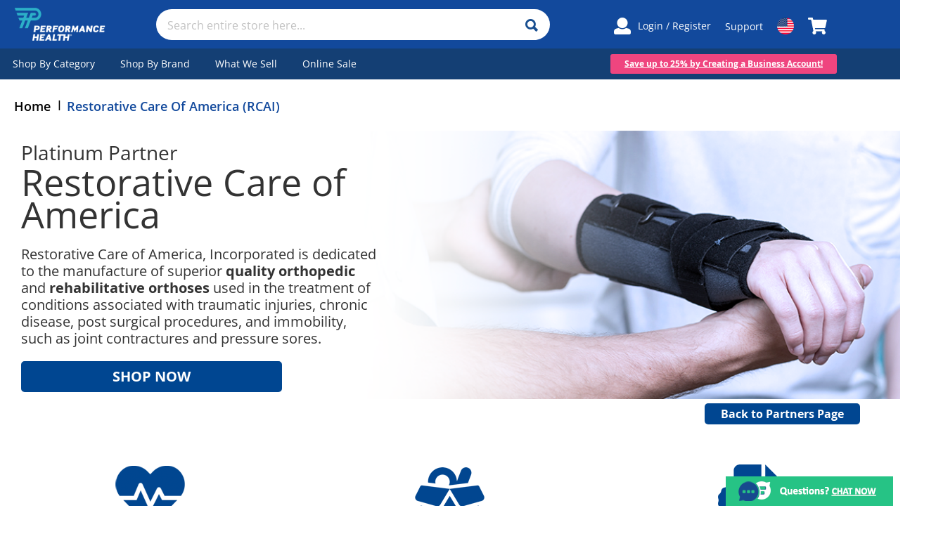

--- FILE ---
content_type: text/html; charset=UTF-8
request_url: https://www.performancehealth.com/rcai
body_size: 38518
content:
<!doctype html>
<html lang="en">
    <head >
        <script>
    var LOCALE = 'en\u002DUS';
    var BASE_URL = 'https\u003A\u002F\u002Fwww.performancehealth.com\u002F';
    var require = {
        'baseUrl': 'https\u003A\u002F\u002Fwww.performancehealth.com\u002Fstatic\u002Fversion1763075174\u002Ffrontend\u002FPatterson\u002Fredesign2018_us\u002Fen_US'
    };</script>        <meta charset="utf-8"/><script type="text/javascript">(window.NREUM||(NREUM={})).init={ajax:{deny_list:["bam.nr-data.net"]},feature_flags:["soft_nav"]};(window.NREUM||(NREUM={})).loader_config={licenseKey:"1bc21b5e9f",applicationID:"139260615",browserID:"139279082"};;/*! For license information please see nr-loader-rum-1.302.0.min.js.LICENSE.txt */
(()=>{var e,t,r={122:(e,t,r)=>{"use strict";r.d(t,{a:()=>i});var n=r(944);function i(e,t){try{if(!e||"object"!=typeof e)return(0,n.R)(3);if(!t||"object"!=typeof t)return(0,n.R)(4);const r=Object.create(Object.getPrototypeOf(t),Object.getOwnPropertyDescriptors(t)),a=0===Object.keys(r).length?e:r;for(let o in a)if(void 0!==e[o])try{if(null===e[o]){r[o]=null;continue}Array.isArray(e[o])&&Array.isArray(t[o])?r[o]=Array.from(new Set([...e[o],...t[o]])):"object"==typeof e[o]&&"object"==typeof t[o]?r[o]=i(e[o],t[o]):r[o]=e[o]}catch(e){r[o]||(0,n.R)(1,e)}return r}catch(e){(0,n.R)(2,e)}}},154:(e,t,r)=>{"use strict";r.d(t,{OF:()=>c,RI:()=>i,WN:()=>u,bv:()=>a,gm:()=>o,mw:()=>s,sb:()=>d});var n=r(863);const i="undefined"!=typeof window&&!!window.document,a="undefined"!=typeof WorkerGlobalScope&&("undefined"!=typeof self&&self instanceof WorkerGlobalScope&&self.navigator instanceof WorkerNavigator||"undefined"!=typeof globalThis&&globalThis instanceof WorkerGlobalScope&&globalThis.navigator instanceof WorkerNavigator),o=i?window:"undefined"!=typeof WorkerGlobalScope&&("undefined"!=typeof self&&self instanceof WorkerGlobalScope&&self||"undefined"!=typeof globalThis&&globalThis instanceof WorkerGlobalScope&&globalThis),s=Boolean("hidden"===o?.document?.visibilityState),c=/iPad|iPhone|iPod/.test(o.navigator?.userAgent),d=c&&"undefined"==typeof SharedWorker,u=((()=>{const e=o.navigator?.userAgent?.match(/Firefox[/\s](\d+\.\d+)/);Array.isArray(e)&&e.length>=2&&e[1]})(),Date.now()-(0,n.t)())},163:(e,t,r)=>{"use strict";r.d(t,{j:()=>T});var n=r(384),i=r(741);var a=r(555);r(860).K7.genericEvents;const o="experimental.resources",s="register",c=e=>{if(!e||"string"!=typeof e)return!1;try{document.createDocumentFragment().querySelector(e)}catch{return!1}return!0};var d=r(614),u=r(944),l=r(122);const f="[data-nr-mask]",g=e=>(0,l.a)(e,(()=>{const e={feature_flags:[],experimental:{allow_registered_children:!1,resources:!1},mask_selector:"*",block_selector:"[data-nr-block]",mask_input_options:{color:!1,date:!1,"datetime-local":!1,email:!1,month:!1,number:!1,range:!1,search:!1,tel:!1,text:!1,time:!1,url:!1,week:!1,textarea:!1,select:!1,password:!0}};return{ajax:{deny_list:void 0,block_internal:!0,enabled:!0,autoStart:!0},api:{get allow_registered_children(){return e.feature_flags.includes(s)||e.experimental.allow_registered_children},set allow_registered_children(t){e.experimental.allow_registered_children=t},duplicate_registered_data:!1},distributed_tracing:{enabled:void 0,exclude_newrelic_header:void 0,cors_use_newrelic_header:void 0,cors_use_tracecontext_headers:void 0,allowed_origins:void 0},get feature_flags(){return e.feature_flags},set feature_flags(t){e.feature_flags=t},generic_events:{enabled:!0,autoStart:!0},harvest:{interval:30},jserrors:{enabled:!0,autoStart:!0},logging:{enabled:!0,autoStart:!0},metrics:{enabled:!0,autoStart:!0},obfuscate:void 0,page_action:{enabled:!0},page_view_event:{enabled:!0,autoStart:!0},page_view_timing:{enabled:!0,autoStart:!0},performance:{capture_marks:!1,capture_measures:!1,capture_detail:!0,resources:{get enabled(){return e.feature_flags.includes(o)||e.experimental.resources},set enabled(t){e.experimental.resources=t},asset_types:[],first_party_domains:[],ignore_newrelic:!0}},privacy:{cookies_enabled:!0},proxy:{assets:void 0,beacon:void 0},session:{expiresMs:d.wk,inactiveMs:d.BB},session_replay:{autoStart:!0,enabled:!1,preload:!1,sampling_rate:10,error_sampling_rate:100,collect_fonts:!1,inline_images:!1,fix_stylesheets:!0,mask_all_inputs:!0,get mask_text_selector(){return e.mask_selector},set mask_text_selector(t){c(t)?e.mask_selector="".concat(t,",").concat(f):""===t||null===t?e.mask_selector=f:(0,u.R)(5,t)},get block_class(){return"nr-block"},get ignore_class(){return"nr-ignore"},get mask_text_class(){return"nr-mask"},get block_selector(){return e.block_selector},set block_selector(t){c(t)?e.block_selector+=",".concat(t):""!==t&&(0,u.R)(6,t)},get mask_input_options(){return e.mask_input_options},set mask_input_options(t){t&&"object"==typeof t?e.mask_input_options={...t,password:!0}:(0,u.R)(7,t)}},session_trace:{enabled:!0,autoStart:!0},soft_navigations:{enabled:!0,autoStart:!0},spa:{enabled:!0,autoStart:!0},ssl:void 0,user_actions:{enabled:!0,elementAttributes:["id","className","tagName","type"]}}})());var p=r(154),m=r(324);let h=0;const v={buildEnv:m.F3,distMethod:m.Xs,version:m.xv,originTime:p.WN},b={appMetadata:{},customTransaction:void 0,denyList:void 0,disabled:!1,harvester:void 0,isolatedBacklog:!1,isRecording:!1,loaderType:void 0,maxBytes:3e4,obfuscator:void 0,onerror:void 0,ptid:void 0,releaseIds:{},session:void 0,timeKeeper:void 0,registeredEntities:[],jsAttributesMetadata:{bytes:0},get harvestCount(){return++h}},y=e=>{const t=(0,l.a)(e,b),r=Object.keys(v).reduce((e,t)=>(e[t]={value:v[t],writable:!1,configurable:!0,enumerable:!0},e),{});return Object.defineProperties(t,r)};var _=r(701);const w=e=>{const t=e.startsWith("http");e+="/",r.p=t?e:"https://"+e};var x=r(836),k=r(241);const S={accountID:void 0,trustKey:void 0,agentID:void 0,licenseKey:void 0,applicationID:void 0,xpid:void 0},A=e=>(0,l.a)(e,S),R=new Set;function T(e,t={},r,o){let{init:s,info:c,loader_config:d,runtime:u={},exposed:l=!0}=t;if(!c){const e=(0,n.pV)();s=e.init,c=e.info,d=e.loader_config}e.init=g(s||{}),e.loader_config=A(d||{}),c.jsAttributes??={},p.bv&&(c.jsAttributes.isWorker=!0),e.info=(0,a.D)(c);const f=e.init,m=[c.beacon,c.errorBeacon];R.has(e.agentIdentifier)||(f.proxy.assets&&(w(f.proxy.assets),m.push(f.proxy.assets)),f.proxy.beacon&&m.push(f.proxy.beacon),e.beacons=[...m],function(e){const t=(0,n.pV)();Object.getOwnPropertyNames(i.W.prototype).forEach(r=>{const n=i.W.prototype[r];if("function"!=typeof n||"constructor"===n)return;let a=t[r];e[r]&&!1!==e.exposed&&"micro-agent"!==e.runtime?.loaderType&&(t[r]=(...t)=>{const n=e[r](...t);return a?a(...t):n})})}(e),(0,n.US)("activatedFeatures",_.B),e.runSoftNavOverSpa&&=!0===f.soft_navigations.enabled&&f.feature_flags.includes("soft_nav")),u.denyList=[...f.ajax.deny_list||[],...f.ajax.block_internal?m:[]],u.ptid=e.agentIdentifier,u.loaderType=r,e.runtime=y(u),R.has(e.agentIdentifier)||(e.ee=x.ee.get(e.agentIdentifier),e.exposed=l,(0,k.W)({agentIdentifier:e.agentIdentifier,drained:!!_.B?.[e.agentIdentifier],type:"lifecycle",name:"initialize",feature:void 0,data:e.config})),R.add(e.agentIdentifier)}},234:(e,t,r)=>{"use strict";r.d(t,{W:()=>a});var n=r(836),i=r(687);class a{constructor(e,t){this.agentIdentifier=e,this.ee=n.ee.get(e),this.featureName=t,this.blocked=!1}deregisterDrain(){(0,i.x3)(this.agentIdentifier,this.featureName)}}},241:(e,t,r)=>{"use strict";r.d(t,{W:()=>a});var n=r(154);const i="newrelic";function a(e={}){try{n.gm.dispatchEvent(new CustomEvent(i,{detail:e}))}catch(e){}}},261:(e,t,r)=>{"use strict";r.d(t,{$9:()=>d,BL:()=>s,CH:()=>g,Dl:()=>_,Fw:()=>y,PA:()=>h,Pl:()=>n,Tb:()=>l,U2:()=>a,V1:()=>k,Wb:()=>x,bt:()=>b,cD:()=>v,d3:()=>w,dT:()=>c,eY:()=>p,fF:()=>f,hG:()=>i,k6:()=>o,nb:()=>m,o5:()=>u});const n="api-",i="addPageAction",a="addToTrace",o="addRelease",s="finished",c="interaction",d="log",u="noticeError",l="pauseReplay",f="recordCustomEvent",g="recordReplay",p="register",m="setApplicationVersion",h="setCurrentRouteName",v="setCustomAttribute",b="setErrorHandler",y="setPageViewName",_="setUserId",w="start",x="wrapLogger",k="measure"},289:(e,t,r)=>{"use strict";r.d(t,{GG:()=>a,Qr:()=>s,sB:()=>o});var n=r(878);function i(){return"undefined"==typeof document||"complete"===document.readyState}function a(e,t){if(i())return e();(0,n.sp)("load",e,t)}function o(e){if(i())return e();(0,n.DD)("DOMContentLoaded",e)}function s(e){if(i())return e();(0,n.sp)("popstate",e)}},324:(e,t,r)=>{"use strict";r.d(t,{F3:()=>i,Xs:()=>a,xv:()=>n});const n="1.302.0",i="PROD",a="CDN"},374:(e,t,r)=>{r.nc=(()=>{try{return document?.currentScript?.nonce}catch(e){}return""})()},384:(e,t,r)=>{"use strict";r.d(t,{NT:()=>o,US:()=>u,Zm:()=>s,bQ:()=>d,dV:()=>c,pV:()=>l});var n=r(154),i=r(863),a=r(910);const o={beacon:"bam.nr-data.net",errorBeacon:"bam.nr-data.net"};function s(){return n.gm.NREUM||(n.gm.NREUM={}),void 0===n.gm.newrelic&&(n.gm.newrelic=n.gm.NREUM),n.gm.NREUM}function c(){let e=s();return e.o||(e.o={ST:n.gm.setTimeout,SI:n.gm.setImmediate||n.gm.setInterval,CT:n.gm.clearTimeout,XHR:n.gm.XMLHttpRequest,REQ:n.gm.Request,EV:n.gm.Event,PR:n.gm.Promise,MO:n.gm.MutationObserver,FETCH:n.gm.fetch,WS:n.gm.WebSocket},(0,a.i)(...Object.values(e.o))),e}function d(e,t){let r=s();r.initializedAgents??={},t.initializedAt={ms:(0,i.t)(),date:new Date},r.initializedAgents[e]=t}function u(e,t){s()[e]=t}function l(){return function(){let e=s();const t=e.info||{};e.info={beacon:o.beacon,errorBeacon:o.errorBeacon,...t}}(),function(){let e=s();const t=e.init||{};e.init={...t}}(),c(),function(){let e=s();const t=e.loader_config||{};e.loader_config={...t}}(),s()}},389:(e,t,r)=>{"use strict";function n(e,t=500,r={}){const n=r?.leading||!1;let i;return(...r)=>{n&&void 0===i&&(e.apply(this,r),i=setTimeout(()=>{i=clearTimeout(i)},t)),n||(clearTimeout(i),i=setTimeout(()=>{e.apply(this,r)},t))}}function i(e){let t=!1;return(...r)=>{t||(t=!0,e.apply(this,r))}}r.d(t,{J:()=>i,s:()=>n})},555:(e,t,r)=>{"use strict";r.d(t,{D:()=>s,f:()=>o});var n=r(384),i=r(122);const a={beacon:n.NT.beacon,errorBeacon:n.NT.errorBeacon,licenseKey:void 0,applicationID:void 0,sa:void 0,queueTime:void 0,applicationTime:void 0,ttGuid:void 0,user:void 0,account:void 0,product:void 0,extra:void 0,jsAttributes:{},userAttributes:void 0,atts:void 0,transactionName:void 0,tNamePlain:void 0};function o(e){try{return!!e.licenseKey&&!!e.errorBeacon&&!!e.applicationID}catch(e){return!1}}const s=e=>(0,i.a)(e,a)},566:(e,t,r)=>{"use strict";r.d(t,{LA:()=>s,bz:()=>o});var n=r(154);const i="xxxxxxxx-xxxx-4xxx-yxxx-xxxxxxxxxxxx";function a(e,t){return e?15&e[t]:16*Math.random()|0}function o(){const e=n.gm?.crypto||n.gm?.msCrypto;let t,r=0;return e&&e.getRandomValues&&(t=e.getRandomValues(new Uint8Array(30))),i.split("").map(e=>"x"===e?a(t,r++).toString(16):"y"===e?(3&a()|8).toString(16):e).join("")}function s(e){const t=n.gm?.crypto||n.gm?.msCrypto;let r,i=0;t&&t.getRandomValues&&(r=t.getRandomValues(new Uint8Array(e)));const o=[];for(var s=0;s<e;s++)o.push(a(r,i++).toString(16));return o.join("")}},606:(e,t,r)=>{"use strict";r.d(t,{i:()=>a});var n=r(908);a.on=o;var i=a.handlers={};function a(e,t,r,a){o(a||n.d,i,e,t,r)}function o(e,t,r,i,a){a||(a="feature"),e||(e=n.d);var o=t[a]=t[a]||{};(o[r]=o[r]||[]).push([e,i])}},607:(e,t,r)=>{"use strict";r.d(t,{W:()=>n});const n=(0,r(566).bz)()},614:(e,t,r)=>{"use strict";r.d(t,{BB:()=>o,H3:()=>n,g:()=>d,iL:()=>c,tS:()=>s,uh:()=>i,wk:()=>a});const n="NRBA",i="SESSION",a=144e5,o=18e5,s={STARTED:"session-started",PAUSE:"session-pause",RESET:"session-reset",RESUME:"session-resume",UPDATE:"session-update"},c={SAME_TAB:"same-tab",CROSS_TAB:"cross-tab"},d={OFF:0,FULL:1,ERROR:2}},630:(e,t,r)=>{"use strict";r.d(t,{T:()=>n});const n=r(860).K7.pageViewEvent},646:(e,t,r)=>{"use strict";r.d(t,{y:()=>n});class n{constructor(e){this.contextId=e}}},687:(e,t,r)=>{"use strict";r.d(t,{Ak:()=>d,Ze:()=>f,x3:()=>u});var n=r(241),i=r(836),a=r(606),o=r(860),s=r(646);const c={};function d(e,t){const r={staged:!1,priority:o.P3[t]||0};l(e),c[e].get(t)||c[e].set(t,r)}function u(e,t){e&&c[e]&&(c[e].get(t)&&c[e].delete(t),p(e,t,!1),c[e].size&&g(e))}function l(e){if(!e)throw new Error("agentIdentifier required");c[e]||(c[e]=new Map)}function f(e="",t="feature",r=!1){if(l(e),!e||!c[e].get(t)||r)return p(e,t);c[e].get(t).staged=!0,g(e)}function g(e){const t=Array.from(c[e]);t.every(([e,t])=>t.staged)&&(t.sort((e,t)=>e[1].priority-t[1].priority),t.forEach(([t])=>{c[e].delete(t),p(e,t)}))}function p(e,t,r=!0){const o=e?i.ee.get(e):i.ee,c=a.i.handlers;if(!o.aborted&&o.backlog&&c){if((0,n.W)({agentIdentifier:e,type:"lifecycle",name:"drain",feature:t}),r){const e=o.backlog[t],r=c[t];if(r){for(let t=0;e&&t<e.length;++t)m(e[t],r);Object.entries(r).forEach(([e,t])=>{Object.values(t||{}).forEach(t=>{t[0]?.on&&t[0]?.context()instanceof s.y&&t[0].on(e,t[1])})})}}o.isolatedBacklog||delete c[t],o.backlog[t]=null,o.emit("drain-"+t,[])}}function m(e,t){var r=e[1];Object.values(t[r]||{}).forEach(t=>{var r=e[0];if(t[0]===r){var n=t[1],i=e[3],a=e[2];n.apply(i,a)}})}},699:(e,t,r)=>{"use strict";r.d(t,{It:()=>a,KC:()=>s,No:()=>i,qh:()=>o});var n=r(860);const i=16e3,a=1e6,o="SESSION_ERROR",s={[n.K7.logging]:!0,[n.K7.genericEvents]:!1,[n.K7.jserrors]:!1,[n.K7.ajax]:!1}},701:(e,t,r)=>{"use strict";r.d(t,{B:()=>a,t:()=>o});var n=r(241);const i=new Set,a={};function o(e,t){const r=t.agentIdentifier;a[r]??={},e&&"object"==typeof e&&(i.has(r)||(t.ee.emit("rumresp",[e]),a[r]=e,i.add(r),(0,n.W)({agentIdentifier:r,loaded:!0,drained:!0,type:"lifecycle",name:"load",feature:void 0,data:e})))}},741:(e,t,r)=>{"use strict";r.d(t,{W:()=>a});var n=r(944),i=r(261);class a{#e(e,...t){if(this[e]!==a.prototype[e])return this[e](...t);(0,n.R)(35,e)}addPageAction(e,t){return this.#e(i.hG,e,t)}register(e){return this.#e(i.eY,e)}recordCustomEvent(e,t){return this.#e(i.fF,e,t)}setPageViewName(e,t){return this.#e(i.Fw,e,t)}setCustomAttribute(e,t,r){return this.#e(i.cD,e,t,r)}noticeError(e,t){return this.#e(i.o5,e,t)}setUserId(e){return this.#e(i.Dl,e)}setApplicationVersion(e){return this.#e(i.nb,e)}setErrorHandler(e){return this.#e(i.bt,e)}addRelease(e,t){return this.#e(i.k6,e,t)}log(e,t){return this.#e(i.$9,e,t)}start(){return this.#e(i.d3)}finished(e){return this.#e(i.BL,e)}recordReplay(){return this.#e(i.CH)}pauseReplay(){return this.#e(i.Tb)}addToTrace(e){return this.#e(i.U2,e)}setCurrentRouteName(e){return this.#e(i.PA,e)}interaction(e){return this.#e(i.dT,e)}wrapLogger(e,t,r){return this.#e(i.Wb,e,t,r)}measure(e,t){return this.#e(i.V1,e,t)}}},773:(e,t,r)=>{"use strict";r.d(t,{z_:()=>a,XG:()=>s,TZ:()=>n,rs:()=>i,xV:()=>o});r(154),r(566),r(384);const n=r(860).K7.metrics,i="sm",a="cm",o="storeSupportabilityMetrics",s="storeEventMetrics"},782:(e,t,r)=>{"use strict";r.d(t,{T:()=>n});const n=r(860).K7.pageViewTiming},836:(e,t,r)=>{"use strict";r.d(t,{P:()=>s,ee:()=>c});var n=r(384),i=r(990),a=r(646),o=r(607);const s="nr@context:".concat(o.W),c=function e(t,r){var n={},o={},u={},l=!1;try{l=16===r.length&&d.initializedAgents?.[r]?.runtime.isolatedBacklog}catch(e){}var f={on:p,addEventListener:p,removeEventListener:function(e,t){var r=n[e];if(!r)return;for(var i=0;i<r.length;i++)r[i]===t&&r.splice(i,1)},emit:function(e,r,n,i,a){!1!==a&&(a=!0);if(c.aborted&&!i)return;t&&a&&t.emit(e,r,n);var s=g(n);m(e).forEach(e=>{e.apply(s,r)});var d=v()[o[e]];d&&d.push([f,e,r,s]);return s},get:h,listeners:m,context:g,buffer:function(e,t){const r=v();if(t=t||"feature",f.aborted)return;Object.entries(e||{}).forEach(([e,n])=>{o[n]=t,t in r||(r[t]=[])})},abort:function(){f._aborted=!0,Object.keys(f.backlog).forEach(e=>{delete f.backlog[e]})},isBuffering:function(e){return!!v()[o[e]]},debugId:r,backlog:l?{}:t&&"object"==typeof t.backlog?t.backlog:{},isolatedBacklog:l};return Object.defineProperty(f,"aborted",{get:()=>{let e=f._aborted||!1;return e||(t&&(e=t.aborted),e)}}),f;function g(e){return e&&e instanceof a.y?e:e?(0,i.I)(e,s,()=>new a.y(s)):new a.y(s)}function p(e,t){n[e]=m(e).concat(t)}function m(e){return n[e]||[]}function h(t){return u[t]=u[t]||e(f,t)}function v(){return f.backlog}}(void 0,"globalEE"),d=(0,n.Zm)();d.ee||(d.ee=c)},843:(e,t,r)=>{"use strict";r.d(t,{u:()=>i});var n=r(878);function i(e,t=!1,r,i){(0,n.DD)("visibilitychange",function(){if(t)return void("hidden"===document.visibilityState&&e());e(document.visibilityState)},r,i)}},860:(e,t,r)=>{"use strict";r.d(t,{$J:()=>u,K7:()=>c,P3:()=>d,XX:()=>i,Yy:()=>s,df:()=>a,qY:()=>n,v4:()=>o});const n="events",i="jserrors",a="browser/blobs",o="rum",s="browser/logs",c={ajax:"ajax",genericEvents:"generic_events",jserrors:i,logging:"logging",metrics:"metrics",pageAction:"page_action",pageViewEvent:"page_view_event",pageViewTiming:"page_view_timing",sessionReplay:"session_replay",sessionTrace:"session_trace",softNav:"soft_navigations",spa:"spa"},d={[c.pageViewEvent]:1,[c.pageViewTiming]:2,[c.metrics]:3,[c.jserrors]:4,[c.spa]:5,[c.ajax]:6,[c.sessionTrace]:7,[c.softNav]:8,[c.sessionReplay]:9,[c.logging]:10,[c.genericEvents]:11},u={[c.pageViewEvent]:o,[c.pageViewTiming]:n,[c.ajax]:n,[c.spa]:n,[c.softNav]:n,[c.metrics]:i,[c.jserrors]:i,[c.sessionTrace]:a,[c.sessionReplay]:a,[c.logging]:s,[c.genericEvents]:"ins"}},863:(e,t,r)=>{"use strict";function n(){return Math.floor(performance.now())}r.d(t,{t:()=>n})},878:(e,t,r)=>{"use strict";function n(e,t){return{capture:e,passive:!1,signal:t}}function i(e,t,r=!1,i){window.addEventListener(e,t,n(r,i))}function a(e,t,r=!1,i){document.addEventListener(e,t,n(r,i))}r.d(t,{DD:()=>a,jT:()=>n,sp:()=>i})},908:(e,t,r)=>{"use strict";r.d(t,{d:()=>n,p:()=>i});var n=r(836).ee.get("handle");function i(e,t,r,i,a){a?(a.buffer([e],i),a.emit(e,t,r)):(n.buffer([e],i),n.emit(e,t,r))}},910:(e,t,r)=>{"use strict";r.d(t,{i:()=>a});var n=r(944);const i=new Map;function a(...e){return e.every(e=>{if(i.has(e))return i.get(e);const t="function"==typeof e&&e.toString().includes("[native code]");return t||(0,n.R)(64,e?.name||e?.toString()),i.set(e,t),t})}},944:(e,t,r)=>{"use strict";r.d(t,{R:()=>i});var n=r(241);function i(e,t){"function"==typeof console.debug&&(console.debug("New Relic Warning: https://github.com/newrelic/newrelic-browser-agent/blob/main/docs/warning-codes.md#".concat(e),t),(0,n.W)({agentIdentifier:null,drained:null,type:"data",name:"warn",feature:"warn",data:{code:e,secondary:t}}))}},990:(e,t,r)=>{"use strict";r.d(t,{I:()=>i});var n=Object.prototype.hasOwnProperty;function i(e,t,r){if(n.call(e,t))return e[t];var i=r();if(Object.defineProperty&&Object.keys)try{return Object.defineProperty(e,t,{value:i,writable:!0,enumerable:!1}),i}catch(e){}return e[t]=i,i}}},n={};function i(e){var t=n[e];if(void 0!==t)return t.exports;var a=n[e]={exports:{}};return r[e](a,a.exports,i),a.exports}i.m=r,i.d=(e,t)=>{for(var r in t)i.o(t,r)&&!i.o(e,r)&&Object.defineProperty(e,r,{enumerable:!0,get:t[r]})},i.f={},i.e=e=>Promise.all(Object.keys(i.f).reduce((t,r)=>(i.f[r](e,t),t),[])),i.u=e=>"nr-rum-1.302.0.min.js",i.o=(e,t)=>Object.prototype.hasOwnProperty.call(e,t),e={},t="NRBA-1.302.0.PROD:",i.l=(r,n,a,o)=>{if(e[r])e[r].push(n);else{var s,c;if(void 0!==a)for(var d=document.getElementsByTagName("script"),u=0;u<d.length;u++){var l=d[u];if(l.getAttribute("src")==r||l.getAttribute("data-webpack")==t+a){s=l;break}}if(!s){c=!0;var f={296:"sha512-wOb3n9Oo7XFlPj8/eeDjhAZxpAcaDdsBkC//L8axozi0po4wdPEJ2ECVlu9KEBVFgfQVL0TCY6kPzr0KcVfkBQ=="};(s=document.createElement("script")).charset="utf-8",i.nc&&s.setAttribute("nonce",i.nc),s.setAttribute("data-webpack",t+a),s.src=r,0!==s.src.indexOf(window.location.origin+"/")&&(s.crossOrigin="anonymous"),f[o]&&(s.integrity=f[o])}e[r]=[n];var g=(t,n)=>{s.onerror=s.onload=null,clearTimeout(p);var i=e[r];if(delete e[r],s.parentNode&&s.parentNode.removeChild(s),i&&i.forEach(e=>e(n)),t)return t(n)},p=setTimeout(g.bind(null,void 0,{type:"timeout",target:s}),12e4);s.onerror=g.bind(null,s.onerror),s.onload=g.bind(null,s.onload),c&&document.head.appendChild(s)}},i.r=e=>{"undefined"!=typeof Symbol&&Symbol.toStringTag&&Object.defineProperty(e,Symbol.toStringTag,{value:"Module"}),Object.defineProperty(e,"__esModule",{value:!0})},i.p="https://js-agent.newrelic.com/",(()=>{var e={374:0,840:0};i.f.j=(t,r)=>{var n=i.o(e,t)?e[t]:void 0;if(0!==n)if(n)r.push(n[2]);else{var a=new Promise((r,i)=>n=e[t]=[r,i]);r.push(n[2]=a);var o=i.p+i.u(t),s=new Error;i.l(o,r=>{if(i.o(e,t)&&(0!==(n=e[t])&&(e[t]=void 0),n)){var a=r&&("load"===r.type?"missing":r.type),o=r&&r.target&&r.target.src;s.message="Loading chunk "+t+" failed.\n("+a+": "+o+")",s.name="ChunkLoadError",s.type=a,s.request=o,n[1](s)}},"chunk-"+t,t)}};var t=(t,r)=>{var n,a,[o,s,c]=r,d=0;if(o.some(t=>0!==e[t])){for(n in s)i.o(s,n)&&(i.m[n]=s[n]);if(c)c(i)}for(t&&t(r);d<o.length;d++)a=o[d],i.o(e,a)&&e[a]&&e[a][0](),e[a]=0},r=self["webpackChunk:NRBA-1.302.0.PROD"]=self["webpackChunk:NRBA-1.302.0.PROD"]||[];r.forEach(t.bind(null,0)),r.push=t.bind(null,r.push.bind(r))})(),(()=>{"use strict";i(374);var e=i(566),t=i(741);class r extends t.W{agentIdentifier=(0,e.LA)(16)}var n=i(860);const a=Object.values(n.K7);var o=i(163);var s=i(908),c=i(863),d=i(261),u=i(241),l=i(944),f=i(701),g=i(773);function p(e,t,i,a){const o=a||i;!o||o[e]&&o[e]!==r.prototype[e]||(o[e]=function(){(0,s.p)(g.xV,["API/"+e+"/called"],void 0,n.K7.metrics,i.ee),(0,u.W)({agentIdentifier:i.agentIdentifier,drained:!!f.B?.[i.agentIdentifier],type:"data",name:"api",feature:d.Pl+e,data:{}});try{return t.apply(this,arguments)}catch(e){(0,l.R)(23,e)}})}function m(e,t,r,n,i){const a=e.info;null===r?delete a.jsAttributes[t]:a.jsAttributes[t]=r,(i||null===r)&&(0,s.p)(d.Pl+n,[(0,c.t)(),t,r],void 0,"session",e.ee)}var h=i(687),v=i(234),b=i(289),y=i(154),_=i(384);const w=e=>y.RI&&!0===e?.privacy.cookies_enabled;function x(e){return!!(0,_.dV)().o.MO&&w(e)&&!0===e?.session_trace.enabled}var k=i(389),S=i(699);class A extends v.W{constructor(e,t){super(e.agentIdentifier,t),this.agentRef=e,this.abortHandler=void 0,this.featAggregate=void 0,this.onAggregateImported=void 0,this.deferred=Promise.resolve(),!1===e.init[this.featureName].autoStart?this.deferred=new Promise((t,r)=>{this.ee.on("manual-start-all",(0,k.J)(()=>{(0,h.Ak)(e.agentIdentifier,this.featureName),t()}))}):(0,h.Ak)(e.agentIdentifier,t)}importAggregator(e,t,r={}){if(this.featAggregate)return;let n;this.onAggregateImported=new Promise(e=>{n=e});const a=async()=>{let a;await this.deferred;try{if(w(e.init)){const{setupAgentSession:t}=await i.e(296).then(i.bind(i,305));a=t(e)}}catch(e){(0,l.R)(20,e),this.ee.emit("internal-error",[e]),(0,s.p)(S.qh,[e],void 0,this.featureName,this.ee)}try{if(!this.#t(this.featureName,a,e.init))return(0,h.Ze)(this.agentIdentifier,this.featureName),void n(!1);const{Aggregate:i}=await t();this.featAggregate=new i(e,r),e.runtime.harvester.initializedAggregates.push(this.featAggregate),n(!0)}catch(e){(0,l.R)(34,e),this.abortHandler?.(),(0,h.Ze)(this.agentIdentifier,this.featureName,!0),n(!1),this.ee&&this.ee.abort()}};y.RI?(0,b.GG)(()=>a(),!0):a()}#t(e,t,r){if(this.blocked)return!1;switch(e){case n.K7.sessionReplay:return x(r)&&!!t;case n.K7.sessionTrace:return!!t;default:return!0}}}var R=i(630),T=i(614);class E extends A{static featureName=R.T;constructor(e){var t;super(e,R.T),this.setupInspectionEvents(e.agentIdentifier),t=e,p(d.Fw,function(e,r){"string"==typeof e&&("/"!==e.charAt(0)&&(e="/"+e),t.runtime.customTransaction=(r||"http://custom.transaction")+e,(0,s.p)(d.Pl+d.Fw,[(0,c.t)()],void 0,void 0,t.ee))},t),this.ee.on("api-send-rum",(e,t)=>(0,s.p)("send-rum",[e,t],void 0,this.featureName,this.ee)),this.importAggregator(e,()=>i.e(296).then(i.bind(i,108)))}setupInspectionEvents(e){const t=(t,r)=>{t&&(0,u.W)({agentIdentifier:e,timeStamp:t.timeStamp,loaded:"complete"===t.target.readyState,type:"window",name:r,data:t.target.location+""})};(0,b.sB)(e=>{t(e,"DOMContentLoaded")}),(0,b.GG)(e=>{t(e,"load")}),(0,b.Qr)(e=>{t(e,"navigate")}),this.ee.on(T.tS.UPDATE,(t,r)=>{(0,u.W)({agentIdentifier:e,type:"lifecycle",name:"session",data:r})})}}var N=i(843),j=i(878),I=i(782);class O extends A{static featureName=I.T;constructor(e){super(e,I.T),y.RI&&((0,N.u)(()=>(0,s.p)("docHidden",[(0,c.t)()],void 0,I.T,this.ee),!0),(0,j.sp)("pagehide",()=>(0,s.p)("winPagehide",[(0,c.t)()],void 0,I.T,this.ee)),this.importAggregator(e,()=>i.e(296).then(i.bind(i,350))))}}class P extends A{static featureName=g.TZ;constructor(e){super(e,g.TZ),y.RI&&document.addEventListener("securitypolicyviolation",e=>{(0,s.p)(g.xV,["Generic/CSPViolation/Detected"],void 0,this.featureName,this.ee)}),this.importAggregator(e,()=>i.e(296).then(i.bind(i,623)))}}new class extends r{constructor(e){var t;(super(),y.gm)?(this.features={},(0,_.bQ)(this.agentIdentifier,this),this.desiredFeatures=new Set(e.features||[]),this.desiredFeatures.add(E),this.runSoftNavOverSpa=[...this.desiredFeatures].some(e=>e.featureName===n.K7.softNav),(0,o.j)(this,e,e.loaderType||"agent"),t=this,p(d.cD,function(e,r,n=!1){if("string"==typeof e){if(["string","number","boolean"].includes(typeof r)||null===r)return m(t,e,r,d.cD,n);(0,l.R)(40,typeof r)}else(0,l.R)(39,typeof e)},t),function(e){p(d.Dl,function(t){if("string"==typeof t||null===t)return m(e,"enduser.id",t,d.Dl,!0);(0,l.R)(41,typeof t)},e)}(this),function(e){p(d.nb,function(t){if("string"==typeof t||null===t)return m(e,"application.version",t,d.nb,!1);(0,l.R)(42,typeof t)},e)}(this),function(e){p(d.d3,function(){e.ee.emit("manual-start-all")},e)}(this),this.run()):(0,l.R)(21)}get config(){return{info:this.info,init:this.init,loader_config:this.loader_config,runtime:this.runtime}}get api(){return this}run(){try{const e=function(e){const t={};return a.forEach(r=>{t[r]=!!e[r]?.enabled}),t}(this.init),t=[...this.desiredFeatures];t.sort((e,t)=>n.P3[e.featureName]-n.P3[t.featureName]),t.forEach(t=>{if(!e[t.featureName]&&t.featureName!==n.K7.pageViewEvent)return;if(this.runSoftNavOverSpa&&t.featureName===n.K7.spa)return;if(!this.runSoftNavOverSpa&&t.featureName===n.K7.softNav)return;const r=function(e){switch(e){case n.K7.ajax:return[n.K7.jserrors];case n.K7.sessionTrace:return[n.K7.ajax,n.K7.pageViewEvent];case n.K7.sessionReplay:return[n.K7.sessionTrace];case n.K7.pageViewTiming:return[n.K7.pageViewEvent];default:return[]}}(t.featureName).filter(e=>!(e in this.features));r.length>0&&(0,l.R)(36,{targetFeature:t.featureName,missingDependencies:r}),this.features[t.featureName]=new t(this)})}catch(e){(0,l.R)(22,e);for(const e in this.features)this.features[e].abortHandler?.();const t=(0,_.Zm)();delete t.initializedAgents[this.agentIdentifier]?.features,delete this.sharedAggregator;return t.ee.get(this.agentIdentifier).abort(),!1}}}({features:[E,O,P],loaderType:"lite"})})()})();</script>
<meta http-equiv="Content-Security-Policy" content="upgrade-insecure-requests;" />
<meta name="title" content="Restorative Care of America I Performance Health Partner | Performance Health"/>
<meta name="description" content="A leading manufacturer of restorative care products, RCAI’s prefabricated orthoses are handcrafted and made in the USA. Check out their quality products!"/>
<meta name="keywords" content="Restorative Care of America, performance Health Business Partner, Performance Health platinum partner, Business Partners"/>
<meta name="robots" content="INDEX,FOLLOW"/>
<meta name="viewport" content="width=device-width, initial-scale=1"/>
<meta name="format-detection" content="telephone=no"/>
<title>Restorative Care of America I Performance Health Partner | Performance Health</title>
<link  rel="stylesheet" type="text/css"  media="all" href="https://www.performancehealth.com/static/version1763075174/frontend/Patterson/redesign2018_us/en_US/mage/calendar.min.css" />
<link  rel="stylesheet" type="text/css"  media="all" href="https://www.performancehealth.com/static/version1763075174/frontend/Patterson/redesign2018_us/en_US/css/styles-m.min.css" />
<link  rel="stylesheet" type="text/css"  media="all" href="https://www.performancehealth.com/static/version1763075174/frontend/Patterson/redesign2018_us/en_US/Amasty_Base/vendor/slick/amslick.min.css" />
<link  rel="stylesheet" type="text/css"  media="all" href="https://www.performancehealth.com/static/version1763075174/frontend/Patterson/redesign2018_us/en_US/Amasty_Label/vendor/tooltipster/css/tooltipster.min.css" />
<link  rel="stylesheet" type="text/css"  media="all" href="https://www.performancehealth.com/static/version1763075174/frontend/Patterson/redesign2018_us/en_US/Amasty_Quickview/css/quickview.min.css" />
<link  rel="stylesheet" type="text/css"  media="all" href="https://www.performancehealth.com/static/version1763075174/frontend/Patterson/redesign2018_us/en_US/Amasty_Quickview/js/fancybox/jquery.fancybox.min.css" />
<link  rel="stylesheet" type="text/css"  media="all" href="https://www.performancehealth.com/static/version1763075174/frontend/Patterson/redesign2018_us/en_US/Amasty_Storelocator/vendor/chosen/chosen.min.css" />
<link  rel="stylesheet" type="text/css"  media="all" href="https://www.performancehealth.com/static/version1763075174/frontend/Patterson/redesign2018_us/en_US/VladimirPopov_WebForms/css/styles.min.css" />
<link  rel="stylesheet" type="text/css"  media="all" href="https://www.performancehealth.com/static/version1763075174/frontend/Patterson/redesign2018_us/en_US/VladimirPopov_WebForms/css/grid.min.css" />
<link  rel="stylesheet" type="text/css"  media="all" href="https://www.performancehealth.com/static/version1763075174/frontend/Patterson/redesign2018_us/en_US/VladimirPopov_WebForms/css/opentip.min.css" />
<link  rel="stylesheet" type="text/css"  media="all" href="https://www.performancehealth.com/static/version1763075174/frontend/Patterson/redesign2018_us/en_US/VladimirPopov_WebForms/css/colpick.min.css" />
<link  rel="stylesheet" type="text/css"  media="all" href="https://www.performancehealth.com/static/version1763075174/frontend/Patterson/redesign2018_us/en_US/VladimirPopov_WebForms/css/accdc/calendar.min.css" />
<link  rel="stylesheet" type="text/css"  media="all" href="https://www.performancehealth.com/static/version1763075174/frontend/Patterson/redesign2018_us/en_US/VladimirPopov_WebForms/css/magnific-popup.min.css" />
<link  rel="stylesheet" type="text/css"  media="all" href="https://www.performancehealth.com/static/version1763075174/frontend/Patterson/redesign2018_us/en_US/Crimson_Datatables/css/datatables.min.css" />
<link  rel="stylesheet" type="text/css"  media="all" href="https://www.performancehealth.com/static/version1763075174/frontend/Patterson/redesign2018_us/en_US/Magento_Theme/css/owl.carousel.min.css" />
<link  rel="stylesheet" type="text/css"  media="all" href="https://www.performancehealth.com/static/version1763075174/frontend/Patterson/redesign2018_us/en_US/css/material-icons.min.css" />
<link  rel="stylesheet" type="text/css"  media="all" href="https://www.performancehealth.com/static/version1763075174/frontend/Patterson/redesign2018_us/en_US/css/bootstrap.min.css" />
<link  rel="stylesheet" type="text/css"  media="all" href="https://www.performancehealth.com/static/version1763075174/frontend/Patterson/redesign2018_us/en_US/css/font-awesome.min.css" />
<link  rel="stylesheet" type="text/css"  media="screen and (min-width: 768px)" href="https://www.performancehealth.com/static/version1763075174/frontend/Patterson/redesign2018_us/en_US/css/styles-l.min.css" />
<link  rel="stylesheet" type="text/css"  media="print" href="https://www.performancehealth.com/static/version1763075174/frontend/Patterson/redesign2018_us/en_US/css/print.min.css" />
<script  type="text/javascript"  src="https://www.performancehealth.com/static/version1763075174/frontend/Patterson/redesign2018_us/en_US/requirejs/require.min.js"></script>
<script  type="text/javascript"  src="https://www.performancehealth.com/static/version1763075174/frontend/Patterson/redesign2018_us/en_US/requirejs-min-resolver.min.js"></script>
<script  type="text/javascript"  src="https://www.performancehealth.com/static/version1763075174/frontend/Patterson/redesign2018_us/en_US/requirejs-config.min.js"></script>
<script  type="text/javascript"  src="https://www.performancehealth.com/static/version1763075174/frontend/Patterson/redesign2018_us/en_US/mage/requirejs/mixins.min.js"></script>
<script  type="text/javascript"  src="https://www.performancehealth.com/static/version1763075174/frontend/Patterson/redesign2018_us/en_US/Magento_Theme/js/main_menu_links.min.js"></script>
<script  type="text/javascript"  src="https://r2-t.trackedlink.net/_dmpt.js"></script>
<link rel="preload" as="font" crossorigin="anonymous" href="https://www.performancehealth.com/static/version1763075174/frontend/Patterson/redesign2018_us/en_US/fonts/opensans/light/opensans-300.woff2" />
<link rel="preload" as="font" crossorigin="anonymous" href="https://www.performancehealth.com/static/version1763075174/frontend/Patterson/redesign2018_us/en_US/fonts/opensans/regular/opensans-400.woff2" />
<link rel="preload" as="font" crossorigin="anonymous" href="https://www.performancehealth.com/static/version1763075174/frontend/Patterson/redesign2018_us/en_US/fonts/opensans/semibold/opensans-600.woff2" />
<link rel="preload" as="font" crossorigin="anonymous" href="https://www.performancehealth.com/static/version1763075174/frontend/Patterson/redesign2018_us/en_US/fonts/opensans/bold/opensans-700.woff2" />
<link rel="preload" as="font" crossorigin="anonymous" href="https://www.performancehealth.com/static/version1763075174/frontend/Patterson/redesign2018_us/en_US/fonts/Luma-Icons.woff2" />
<link  rel="canonical" href="https://www.performancehealth.com/rcai" />
<link  rel="icon" type="image/x-icon" href="https://www.performancehealth.com/media/favicon/stores/1/favicon.ico" />
<link  rel="shortcut icon" type="image/x-icon" href="https://www.performancehealth.com/media/favicon/stores/1/favicon.ico" />
<!-- hotjar start -->
<script>
    (function(h,o,t,j,a,r){
        h.hj=h.hj||function(){(h.hj.q=h.hj.q||[]).push(arguments)};
        h._hjSettings={hjid:655997,hjsv:6};
        a=o.getElementsByTagName('head')[0];
        r=o.createElement('script');r.async=1;
        r.src=t+h._hjSettings.hjid+j+h._hjSettings.hjsv;
        a.appendChild(r);
    })(window,document,'https://static.hotjar.com/c/hotjar-','.js?sv=');
</script>
<!--hotjar end-->

<meta name="google-site-verification" content="TkwAUz9-251gX-OgnxHmOlEpiOWQIHNY6WRrnlmiybI" />

<!-- Start Google Site Verification added 4/1 -->
<meta name="google-site-verification" content="Iew8Scvb7_Tg87IQYoS_Sh0DtQNYiTSIMOEAhfQ0v_4" />
<!-- End Google Site Verification added 4/1 -->

<!-- Begin Pinterest site claim - added 4/15 -->
<meta name="p:domain_verify" content="2f96a57873900e03eb0466a2e22e9a75"/>
<!-- End Pinterest site claim - added 4/15 -->
<script>
   // Add this script right after your base UET tag code
   window.uetq = window.uetq || [];
</script>

    <link rel="dns-prefetch" href="a.optnmstr.com">
    <link rel="dns-prefetch" href="api.opmnstr.com">
    <link rel="dns-prefetch" href="bam.nr-data.net">
    <link rel="dns-prefetch" href="browser-update.org">
    <link rel="dns-prefetch" href="c.zmags.com">
    <link rel="dns-prefetch" href="creator.zmags.com">
    <link rel="dns-prefetch" href="fonts.googleapis.com">
    <link rel="dns-prefetch" href="js-agent.newrelic.com">
    <link rel="dns-prefetch" href="js.klevu.com">
    <link rel="dns-prefetch" href="rum-collector-2.pingdom.net">
    <link rel="dns-prefetch" href="in.hotjar.com">
    <link rel="dns-prefetch" href="script.hotjar.com">
    <link rel="dns-prefetch" href="static.hotjar.com">
    <link rel="dns-prefetch" href="staticw2.yotpo.com">
    <link rel="dns-prefetch" href="stats.g.doubleclick.net">
    <link rel="dns-prefetch" href="vars.hotjar.com">
    <link rel="dns-prefetch" href="www.google-analytics.com">
    <link rel="dns-prefetch" href="www.google.com">
    <link rel="dns-prefetch" href="www.googletagmanager.com">
    <link rel="dns-prefetch" href="www.gstatic.com">
    <link rel="dns-prefetch" href="r2-t.trackedlink.net">
        
<script  nonce="bXlsY3dib3M2anpwOHE2aDB4eXpzamZhMXdrbHhuOTA=">
    window.getWpGA4Cookie = function(name) {
        match = document.cookie.match(new RegExp(name + '=([^;]+)'));
        if (match) return decodeURIComponent(match[1].replace(/\+/g, ' ')) ;
    };

    window.ga4AllowServices = false;

    var isCookieRestrictionModeEnabled = 0,
        currentWebsiteId = 1,
        cookieRestrictionName = 'user_allowed_save_cookie';

    if (isCookieRestrictionModeEnabled) {
        allowedCookies = window.getWpGA4Cookie(cookieRestrictionName);

        if (allowedCookies !== undefined) {
            allowedWebsites = JSON.parse(allowedCookies);

            if (allowedWebsites[currentWebsiteId] === 1) {
                window.ga4AllowServices = true;
            }
        }
    } else {
        window.ga4AllowServices = true;
    }
</script>
            <link rel="preconnect" href="https://www.googletagmanager.com">
        <!-- Google Tag Manager -->
<script nonce="bXlsY3dib3M2anpwOHE2aDB4eXpzamZhMXdrbHhuOTA="   > if (window.ga4AllowServices) {(function(w,d,s,l,i){w[l]=w[l]||[];w[l].push({'gtm.start':
new Date().getTime(),event:'gtm.js'});var f=d.getElementsByTagName(s)[0],
j=d.createElement(s),dl=l!='dataLayer'?'&l='+l:'';j.async=true;j.src=
'https://www.googletagmanager.com/gtm.js?id='+i+dl;f.parentNode.insertBefore(j,f);
})(window,document,'script','dataLayer','GTM-TNK6MHK');} </script>
<!-- End Google Tag Manager -->
        <script  nonce="bXlsY3dib3M2anpwOHE2aDB4eXpzamZhMXdrbHhuOTA=">
        if (window.ga4AllowServices) {
            window.dataLayer = window.dataLayer || [];
                        var dl4Objects = [{"pageName":"Restorative Care of America I Performance Health Partner | Performance Health","pageType":"other"},{"CK000":0},{"CK101":1},{"CK102":0},{"CK103":0},{"CK109":0},{"CK111":"1,2,11,12,13,20,23,35,38,52"}];
            for (var i in dl4Objects) {
                window.dataLayer.push({ecommerce: null});
                window.dataLayer.push(dl4Objects[i]);
            }
                        var wpGA4Cookies = ['wp_ga4_user_id','wp_ga4_customerGroup'];
            wpGA4Cookies.map(function (cookieName) {
                var cookieValue = window.getWpGA4Cookie(cookieName);
                if (cookieValue) {
                    var dl4Object = {};
                    dl4Object[cookieName.replace('wp_ga4_', '')] = cookieValue;
                    window.dataLayer.push(dl4Object);
                }
            });
        }
    </script>
    <script type="text/x-magento-init">
        {
            "*": {
                "Magento_PageCache/js/form-key-provider": {
                    "isPaginationCacheEnabled":
                        0                }
            }
        }
    </script>

<script>require(['magentoStorefrontEvents'], function (magentoStorefrontEvents) {
    if(!magentoStorefrontEvents) return;

    window.magentoStorefrontEvents = magentoStorefrontEvents;
    magentoStorefrontEvents.context.setStorefrontInstance(
        {"storeUrl":"https:\/\/www.performancehealth.com\/","websiteId":1,"websiteCode":"base","storeId":1,"storeCode":"patterson_medical_us","storeViewId":1,"storeViewCode":"default","websiteName":"Performance Health US","storeName":"Patterson Medical US","storeViewName":"English","baseCurrencyCode":"USD","storeViewCurrencyCode":"USD","catalogExtensionVersion":"103.4.13","environmentId":"2469cbb0-88db-46cc-8839-c5349c439b47","environment":"Production","storefrontTemplate":"Luma"}
    );
    magentoStorefrontEvents.context.setMagentoExtension({
        magentoExtensionVersion: "8.0.0",
    });
    magentoStorefrontEvents.context.setDataServicesExtension({
        version: "8.0.0",
    });
    magentoStorefrontEvents.context.setPage({
        pageType: "Default"
    });
    magentoStorefrontEvents.context.setContext("pageExtended", {
        action: "page-view"
    });
    
});</script><script type="text/x-magento-init">
    {
        "*": {
            "dataServicesBase": {
                "isCookieRestrictionModeEnabled": 0,
                "isEnabled": 1            },
            "magentoStorefrontEventCollector": {}
        }
    }
</script>
<link rel="alternate" href="https://www.performancehealth.com/"
      hreflang="en-us" />

<script src="https://wchat.freshchat.com/js/widget.js" async></script>
<!-- Start Optimizely Snippet -->
<script src="https://cdn.optimizely.com/js/29606680443.js"></script>
<!-- End Optimizely Snippet -->
<!-- Start Userway Widget Code -->
<script src="https://cdn.userway.org/widget.js" data-account="zC8u4ozZL5"></script>
<!-- End Userway Widget Code -->    </head>
    <body data-container="body"
          data-mage-init='{"loaderAjax": {}, "loader": { "icon": "https://www.performancehealth.com/static/version1763075174/frontend/Patterson/redesign2018_us/en_US/images/loader-2.gif"}}'
        class="pl-thm-patterson pl-thm-patterson-redesign2018_us is-individual cms-rcai page-layout-1column cms-page-view page-layout-cms-full-width" id="html-body">
        <!-- Google Tag Manager (noscript) -->
<noscript><iframe src="https://www.googletagmanager.com/ns.html?id=GTM-TNK6MHK"
height="0" width="0" style="display:none;visibility:hidden"></iframe></noscript>
<!-- End Google Tag Manager (noscript) --><script>
    var dataLayer = window.dataLayer = window.dataLayer || [];
</script>
<script type="text/x-magento-init">
    {
        "*": {
            "Magento_PageBuilder/js/widget-initializer": {
                "config": {"[data-content-type=\"slider\"][data-appearance=\"default\"]":{"Magento_PageBuilder\/js\/content-type\/slider\/appearance\/default\/widget":false},"[data-content-type=\"map\"]":{"Magento_PageBuilder\/js\/content-type\/map\/appearance\/default\/widget":false},"[data-content-type=\"row\"]":{"Magento_PageBuilder\/js\/content-type\/row\/appearance\/default\/widget":false},"[data-content-type=\"tabs\"]":{"Magento_PageBuilder\/js\/content-type\/tabs\/appearance\/default\/widget":false},"[data-content-type=\"slide\"]":{"Magento_PageBuilder\/js\/content-type\/slide\/appearance\/default\/widget":{"buttonSelector":".pagebuilder-slide-button","showOverlay":"hover","dataRole":"slide"}},"[data-content-type=\"banner\"]":{"Magento_PageBuilder\/js\/content-type\/banner\/appearance\/default\/widget":{"buttonSelector":".pagebuilder-banner-button","showOverlay":"hover","dataRole":"banner"}},"[data-content-type=\"buttons\"]":{"Magento_PageBuilder\/js\/content-type\/buttons\/appearance\/inline\/widget":false},"[data-content-type=\"products\"][data-appearance=\"carousel\"]":{"Magento_PageBuilder\/js\/content-type\/products\/appearance\/carousel\/widget":false},"[data-content-type=\"product_recommendations\"]":{"Magento_PageBuilderProductRecommendations\/js\/content-type\/product-recommendations\/appearance\/default\/widget":false},"[data-content-type=\"dotdigitalgroup_form\"]":{"Dotdigitalgroup_Enterprise\/js\/content-type\/dotdigitalgroup-form\/appearance\/default\/widget":false}},
                "breakpoints": {"desktop":{"label":"Desktop","stage":true,"default":true,"class":"desktop-switcher","icon":"Magento_PageBuilder::css\/images\/switcher\/switcher-desktop.svg","conditions":{"min-width":"1024px"},"options":{"products":{"default":{"slidesToShow":"4"},"continuous":{"slidesToShow":"4"}}}},"tablet":{"conditions":{"max-width":"1024px","min-width":"768px"},"options":{"products":{"default":{"slidesToShow":"4"},"continuous":{"slidesToShow":"4"}}}},"mobile":{"label":"Mobile","stage":true,"class":"mobile-switcher","icon":"Magento_PageBuilder::css\/images\/switcher\/switcher-mobile.svg","media":"only screen and (max-width: 768px)","conditions":{"max-width":"768px","min-width":"640px"},"options":{"products":{"default":{"slidesToShow":"3"}}}},"mobile-small":{"conditions":{"max-width":"640px"},"options":{"products":{"default":{"slidesToShow":"1"},"continuous":{"slidesToShow":"1"}}}}}            }
        }
    }
</script>

<div class="cookie-status-message" id="cookie-status">
    The store will not work correctly in the case when cookies are disabled.</div>
<script type="text&#x2F;javascript">document.querySelector("#cookie-status").style.display = "none";</script>
<script type="text/x-magento-init">
    {
        "*": {
            "cookieStatus": {}
        }
    }
</script>

<script type="text/x-magento-init">
    {
        "*": {
            "mage/cookies": {
                "expires": null,
                "path": "\u002F",
                "domain": ".www.performancehealth.com",
                "secure": true,
                "lifetime": "86400"
            }
        }
    }
</script>
    <noscript>
        <div class="message global noscript">
            <div class="content">
                <p>
                    <strong>JavaScript seems to be disabled in your browser.</strong>
                    <span>
                        For the best experience on our site, be sure to turn on Javascript in your browser.                    </span>
                </p>
            </div>
        </div>
    </noscript>
<script>    require.config({
        map: {
            '*': {
                wysiwygAdapter: 'mage/adminhtml/wysiwyg/tiny_mce/tinymceAdapter'
            }
        }
    });</script><!-- ko scope: 'company' -->
<div class="message company-warning _hidden" data-bind="css: { _hidden: !isCompanyBlocked() }">
<span>
<!-- ko i18n: 'Your company account is blocked and you cannot place orders. If you have questions, please contact your company administrator.' --><!-- /ko -->
</span>
</div>
<!-- /ko -->
<script type="text/x-magento-init">
    {
        "*": {
            "Magento_Ui/js/core/app": {
                "components": {
                    "company": {
                        "component": "Magento_Company/js/view/company",
                        "logoutUrl": "https://www.performancehealth.com/customer/account/logout/"
                    }
                }
            }
        }
    }
</script>

<script>
    window.cookiesConfig = window.cookiesConfig || {};
    window.cookiesConfig.secure = true;
</script><script>    require.config({
        paths: {
            googleMaps: 'https\u003A\u002F\u002Fmaps.googleapis.com\u002Fmaps\u002Fapi\u002Fjs\u003Fv\u003D3\u0026key\u003D'
        },
        config: {
            'Magento_PageBuilder/js/utils/map': {
                style: '',
            },
            'Magento_PageBuilder/js/content-type/map/preview': {
                apiKey: '',
                apiKeyErrorMessage: 'You\u0020must\u0020provide\u0020a\u0020valid\u0020\u003Ca\u0020href\u003D\u0027https\u003A\u002F\u002Fwww.performancehealth.com\u002Fadminhtml\u002Fsystem_config\u002Fedit\u002Fsection\u002Fcms\u002F\u0023cms_pagebuilder\u0027\u0020target\u003D\u0027_blank\u0027\u003EGoogle\u0020Maps\u0020API\u0020key\u003C\u002Fa\u003E\u0020to\u0020use\u0020a\u0020map.'
            },
            'Magento_PageBuilder/js/form/element/map': {
                apiKey: '',
                apiKeyErrorMessage: 'You\u0020must\u0020provide\u0020a\u0020valid\u0020\u003Ca\u0020href\u003D\u0027https\u003A\u002F\u002Fwww.performancehealth.com\u002Fadminhtml\u002Fsystem_config\u002Fedit\u002Fsection\u002Fcms\u002F\u0023cms_pagebuilder\u0027\u0020target\u003D\u0027_blank\u0027\u003EGoogle\u0020Maps\u0020API\u0020key\u003C\u002Fa\u003E\u0020to\u0020use\u0020a\u0020map.'
            },
        }
    });</script><script>
    require.config({
        shim: {
            'Magento_PageBuilder/js/utils/map': {
                deps: ['googleMaps']
            }
        }
    });</script>


    <script>
        require.config({
            paths: {
                'dmpt':  "//r2-t.trackedlink.net/_dmpt"
            }
        });
    </script>
    <script type="text/x-magento-init">
        {
            "*": {
                "dmpt": {}
            }
        }
    </script>
<script type="text/x-magento-init">
    {
        "*": {
            "Dotdigitalgroup_Email/js/webBehaviorTracking": {
                "id": "DM-2834934491-02",
                "subdomain": "static",
                "region": "r2-"
            }
        }
    }
</script>
<script>
    window.crimsonGoogleTagManagerAddBrandToAddToCart = 0;
</script>
<script>
    var om_load_jquery = false;
</script>


<script>
    var $buoop = {required:{e:-6,f:-3,o:-3,s:-3,c:-3},insecure:true,api:2019.06 };
    function $buo_f(){
        var e = document.createElement("script");
        e.src = "//browser-update.org/update.min.js";
        document.body.appendChild(e);
    };
    try {document.addEventListener("DOMContentLoaded", $buo_f,false)}
    catch(e){window.attachEvent("onload", $buo_f)}
</script>    <!-- ko if: typeof window.fcWidget != 'undefined' -->
        <a id="custom_freshchat_button" onClick="window.fcWidget.open();">
            <img src="https&#x3A;&#x2F;&#x2F;www.performancehealth.com&#x2F;media&#x2F;freshchat&#x2F;custom_chat_button&#x2F;icon&#x2F;websites&#x2F;1&#x2F;Web-View-Tab-green-6.png" alt="Questions&#x3F;&#x20;Chat&#x20;Now"/>
        </a>
    <!-- /ko -->
<script type="text/x-magento-init">
    {
        "*": {
            "Crimson_Freshchat/js/freshchat-widget": {
                "token": "245b9a47\u002D8fa3\u002D484b\u002D8a56\u002D6323ebc00b3b",
                "host": "https://wchat.freshchat.com",
                "siteId": "PERFORMANCE_HEALTH_US",
                "open": false,
                "config": {"disableEvents":false,"showFAQOnOpen":false,"hideFAQ":false,"agent":{"hideName":false,"hidePic":false,"hideBio":false},"headerProperty":{"hideChatButton":true},"content":{"headers":{"chat":"Select a Category to Start a Chat:","faq":"Frequently Asked Questions (FAQs):"}}},
                "isLoggedIn": false,
                "useCustomChatButton": true            }
        }
    }
</script>
<div class="page-wrapper"><header class="page-header"><div class="panel wrapper"><div class="panel header"><span data-action="toggle-nav" class="action nav-toggle"></span>
    <a class="logo" href="https://www.performancehealth.com/" title="Performance&#x20;Health"
    aria-label="store logo">
    <img src="https://www.performancehealth.com/media/logo/stores/1/ph-logo-r-teal-white.png"
         alt="Performance&#x20;Health"
            width="169"            height="50"             class="logo-bg-blue"
        />

                <img src="https://www.performancehealth.com/static/version1763075174/frontend/Patterson/redesign2018_us/en_US/images/logo-bg-white.png"
         alt="Performance&#x20;Health"
            width="169"            height="50"             class="logo-bg-white" style="display:none;"
        />
    </a>

<div data-block="minicart" class="minicart-wrapper">
    <a class="action showcart" href="https://www.performancehealth.com/checkout/cart/"
       data-bind="scope: 'minicart_content'">
        <span class="text">My Cart</span>
        <span class="counter qty empty"
              data-bind="css: { empty: !!getCartParam('summary_count') == false && !isLoading() },
               blockLoader: isLoading">
            <span class="counter-number">
                <!-- ko if: getCartParam('summary_count') -->
                <!-- ko text: getCartParam('summary_count').toLocaleString(window.LOCALE) --><!-- /ko -->
                <!-- /ko -->
            </span>
            <span class="counter-label">
            <!-- ko if: getCartParam('summary_count') -->
                <!-- ko text: getCartParam('summary_count').toLocaleString(window.LOCALE) --><!-- /ko -->
                <!-- ko i18n: 'items' --><!-- /ko -->
            <!-- /ko -->
            </span>
        </span>
    </a>
            <div class="block block-minicart"
             data-role="dropdownDialog"
             data-mage-init='{"dropdownDialog":{
                "appendTo":"[data-block=minicart]",
                "triggerTarget":".showcart",
                "timeout": "2000",
                "closeOnMouseLeave": false,
                "closeOnEscape": true,
                "triggerClass":"active",
                "parentClass":"active",
                "buttons":[]}}'>
            <div id="minicart-content-wrapper" data-bind="scope: 'minicart_content'">
                <!-- ko template: getTemplate() --><!-- /ko -->
            </div>
                    </div>
        <script>window.checkout = {"shoppingCartUrl":"https:\/\/www.performancehealth.com\/checkout\/cart\/","checkoutUrl":"https:\/\/www.performancehealth.com\/checkout\/","updateItemQtyUrl":"https:\/\/www.performancehealth.com\/checkout\/sidebar\/updateItemQty\/","removeItemUrl":"https:\/\/www.performancehealth.com\/checkout\/sidebar\/removeItem\/","imageTemplate":"Magento_Catalog\/product\/image_with_borders","baseUrl":"https:\/\/www.performancehealth.com\/","minicartMaxItemsVisible":5,"websiteId":"1","maxItemsToDisplay":10,"storeId":"1","storeGroupId":"1","customerLoginUrl":"https:\/\/www.performancehealth.com\/customer\/account\/login\/referer\/aHR0cHM6Ly93d3cucGVyZm9ybWFuY2VoZWFsdGguY29tL3JjYWk%2C\/","isRedirectRequired":false,"autocomplete":"off","captcha":{"user_login":{"isCaseSensitive":false,"imageHeight":50,"imageSrc":"","refreshUrl":"https:\/\/www.performancehealth.com\/captcha\/refresh\/","isRequired":false,"timestamp":1763295042}}}</script>    <script type="text/x-magento-init">
    {
        "[data-block='minicart']": {
            "Magento_Ui/js/core/app": {"components":{"minicart_content":{"children":{"subtotal.container":{"children":{"subtotal":{"children":{"subtotal.totals":{"config":{"display_cart_subtotal_incl_tax":0,"display_cart_subtotal_excl_tax":1,"template":"Magento_Tax\/checkout\/minicart\/subtotal\/totals"},"component":"Magento_Tax\/js\/view\/checkout\/minicart\/subtotal\/totals","children":{"subtotal.totals.msrp":{"component":"Magento_Msrp\/js\/view\/checkout\/minicart\/subtotal\/totals","config":{"displayArea":"minicart-subtotal-hidden","template":"Magento_Msrp\/checkout\/minicart\/subtotal\/totals"}}}}},"component":"uiComponent","config":{"template":"Magento_Checkout\/minicart\/subtotal"}}},"component":"uiComponent","config":{"displayArea":"subtotalContainer"}},"item.renderer":{"component":"Magento_Checkout\/js\/view\/cart-item-renderer","config":{"displayArea":"defaultRenderer","template":"Crimson_Checkout\/minicart\/item\/default"},"children":{"item.image":{"component":"Magento_Catalog\/js\/view\/image","config":{"template":"Magento_Catalog\/product\/image","displayArea":"itemImage"}},"checkout.cart.item.price.sidebar":{"component":"uiComponent","config":{"template":"Magento_Checkout\/minicart\/item\/price","displayArea":"priceSidebar"}}}},"extra_info":{"component":"uiComponent","config":{"displayArea":"extraInfo"}},"promotion":{"component":"uiComponent","config":{"displayArea":"promotion"}}},"config":{"itemRenderer":{"default":"defaultRenderer","simple":"defaultRenderer","virtual":"defaultRenderer"},"template":"Magento_Checkout\/minicart\/content"},"component":"Magento_Checkout\/js\/view\/minicart"}},"types":[]}        },
        "*": {
            "Magento_Ui/js/block-loader": "https\u003A\u002F\u002Fwww.performancehealth.com\u002Fstatic\u002Fversion1763075174\u002Ffrontend\u002FPatterson\u002Fredesign2018_us\u002Fen_US\u002Fimages\u002Floader\u002D1.gif"
        }
    }
    </script>
</div>
<a class="action skip contentarea"
   href="#contentarea">
    <span>
        Skip to Content    </span>
</a>
<ul class="header links">    <li class="top-account-link"
    data-bind="scope: 'company-customer-data'">
    <div class="login-register-container">
        <a class="myaccount not-logged-in">
            My Account        </a>
                    <span class="login-register">Login / Register</span>
            </div>
    <div class="account-menu">
        <div class="myaccount_heading">My Account</div>
                                        <span class="account-menu-loginform">
                <form class="form form-login form-login-dropdown"
      action="https://www.performancehealth.com/customer/account/loginPost/"
      method="post"
      id="login-form"
      data-mage-init='{"validation":{}}'
      data-hasrequired="&#x2A;&#x20;Required&#x20;Fields">
    <input name="form_key" type="hidden" value="OSqVDVLAEIUEfGTe" />    <div class="field email required">
        <label class="label" for="email"><span>Email</span></label>
        <div class="control">
            <input name="login[username]" placeholder="email"  autocomplete="off" id="email" type="email" class="input-text" title="Email" data-validate="{required:true, 'validate-email':true}">
        </div>
    </div>
    <div class="field password required">
        <label class="label" for="login-dropdown-pass"><span>Password</span></label>
        <div class="control">
            <input name="login[password]" type="password" placeholder="password"  autocomplete="off" class="input-text" id="login-dropdown-pass" title="Password" data-validate="{required:true}">
        </div>
    </div>
        <div class="actions-toolbar">
        <div class="primary"><button type="submit" class="action login primary" name="send" id="send2"><span>Login</span></button></div>
        <div class="secondary"><a class="action remind" href="https://www.performancehealth.com/customer/account/forgotpassword/"><span>Forgot Password?</span></a></div>
        <div class="tertiary"><a href="javascript:void(0)" class="action register-button"><span>Create an Account</span></a></div>
    </div>
</form>
            </span>
            </div>
</li>
<script type="text/javascript">
    require([
        'jquery'
    ], function($) {
        var $topAccountLink = $('.top-account-link'),
            $accountMenu = $('.account-menu', $topAccountLink),
            $subText = $('.sub-text', $topAccountLink);

        $topAccountLink.hover(function(){
            $accountMenu.show();
            $topAccountLink.addClass("active active-hover");
        },function(){
            $topAccountLink.removeClass("active-hover");
            setTimeout(function () {
                if ($topAccountLink.hasClass('active-hover')) {
                    return;
                }
                $accountMenu.hide();
                $topAccountLink.removeClass("active");
            },2000);
        });
        $accountMenu.hover(function(){
            $accountMenu.show();
            $topAccountLink.addClass("active active-hover");
        },function(){
            $topAccountLink.removeClass("active-hover");
            setTimeout(function () {
                if ($topAccountLink.hasClass('active-hover')) {
                    return;
                }
                $accountMenu.hide();
                $topAccountLink.removeClass("active");
            },2000);
        });
        $subText.hover(function(){
            $accountMenu.show();
            $topAccountLink.addClass("active");
        });
    })
</script>
<script type="text/x-magento-init">
    {
        "*": {
            "Magento_Ui/js/core/app": {
                "components": {
                    "company-customer-data": {
                        "component": "Crimson_Company/js/view/company-customer-data"
                    }
                }
            }
        }
    }
</script>

<li class="support">
    <a href="#">
        Support    </a>
    <div data-content-type="html" data-appearance="default" data-element="main" data-decoded="true"><div id="clinical-support-cms-block">
    <div class="level-one-menu-item"><a href="https://www.performancehealth.com/contact-customer-service"><img src="https://www.performancehealth.com/static/version1763075174/frontend/Patterson/redesign2018_us/en_US/Magento_Theme/images/contact-us.png" alt="" /><span>Contact Us</span></a></div>
    <div class="level-one-menu-item"><a href="https://support.performancehealth.com/support/home"><img src="https://www.performancehealth.com/static/version1763075174/frontend/Patterson/redesign2018_us/en_US/Magento_Theme/images/help.png" alt="" /><span>Support Center & FAQs</span></a></div>
    <div class="level-one-menu-item"><a href="https://www.performancehealth.com/equipment-solutions"><img src="https://www.performancehealth.com/media/wysiwyg/Service-Repair-Icon-2.png" alt="" /><span>Service & Repair</span></a></div>
    <div class="level-one-menu-item"><a href="https://www.performancehealth.com/articles" target="_blank"><img src="https://www.performancehealth.com/static/version1763075174/frontend/Patterson/redesign2018_us/en_US/Magento_Theme/images/blog-email.png" alt="" /><span>Blog</span></a></div>
    <div class="level-one-menu-item"><a href="https://www.performancehealth.com/ask-a-clinician"><img src="https://www.performancehealth.com/static/version1763075174/frontend/Patterson/redesign2018_us/en_US/Magento_Theme/images/ask-a-clinician.png" alt="" /><span>Ask a Clinician</span></a></div>
    <div class="level-one-menu-item"><a href="https://www.performancehealthacademy.com/" target="_blank"><img src="https://www.performancehealth.com/static/version1763075174/frontend/Patterson/redesign2018_us/en_US/Magento_Theme/images/performance-health-academy.png" alt="" /><span>Performance Health Academy</span></a></div>
</div></div></li>
<script type="text/x-magento-init">
    {
        "li.support": {
            "Crimson_Theme/js/supportMenu": {
                "isLoggedIn": false            }
        }
    }
</script>
.<li class="top-country-switcher" tabindex="0">
    <a class="country-switcher" tabindex="0">
        <img class="current-country"
             alt="Current&#x20;Country"
             src="https&#x3A;&#x2F;&#x2F;www.performancehealth.com&#x2F;media&#x2F;site_switcher&#x2F;stores&#x2F;1&#x2F;american-flag.png"/>
    </a>
    <div class="switcher-menu">
        <ul>
            <li class="current-store"><span class="current-store"><img class="switcher-image" alt="" src="https://www.performancehealth.com/media/site_switcher/stores/1/american-flag.png"/>US</span></li><li><a href="https://www.performancehealth.ca/"><img class="switcher-image" alt="" src="https://www.performancehealth.com/media/site_switcher/stores/3/Canada_icon.png"/>Canada</a></li><li><a href="https://www.performancehealth.co.uk/"><img class="switcher-image" alt="" src="https://www.performancehealth.com/media/site_switcher/stores/7/UK_icon.png"/>UK</a></li><li><a href="https://www.performancehealth.fr/"><img class="switcher-image" alt="" src="https://www.performancehealth.com/media/site_switcher/default/france-flag-country-switcher.png"/>France</a></li><li><a href="https://www.performancehealth.au/"><img class="switcher-image" alt="" src="https://www.performancehealth.com/media/site_switcher/default/australia-flag-country-switcher.png"/>Australia</a></li>        </ul>
    </div>
</li>
<script type="text/javascript">
    require([
        'jquery'
    ], function($) {
        var $topLink = $('.top-country-switcher'),
            $menu = $('.switcher-menu', $topLink),
            $subText = $('.sub-text', $topLink);

        $topLink.hover(function(){
            $menu.show();
            $topLink.addClass("active");
        },function(){
            $menu.hide();
            $topLink.removeClass("active");
        });
        $topLink.focus(function(){
            $menu.show();
            $topLink.addClass("active");
        });
        $topLink.focusin(function(){
            $menu.show();
            $topLink.addClass("active");
        });
        $topLink.focusout(function(){
            $menu.hide();
            $topLink.removeClass("active");
        });
        $menu.hover(function(){
            $menu.show();
            $topLink.addClass("active");
        },function(){
            $menu.hide();
            $topLink.removeClass("active");
        });
        $menu.focus(function(){
            $menu.show();
            $topLink.addClass("active");
        });
        $menu.focusout(function(){
            $menu.hide();
            $topLink.removeClass("active");
        });
        $subText.hover(function(){
            $menu.show();
            $topLink.addClass("active");
        });
        $subText.focus(function(){
            $menu.show();
            $topLink.addClass("active");
        });
        $subText.focusout(function(){
            $menu.hide();
            $topLink.removeClass("active");
        });
    })
</script>
<script>
    require(['jquery', 'mage/cookies'], function ($) {
        $.mage.cookies.set('login_redirect',
                           'https\u003A\u002F\u002Fwww.performancehealth.com\u002Frcai'
        );
    });
</script>
</ul><div class="block block-search">
    <div class="block block-title"><strong>Search</strong></div>
    <div class="block block-content">
        <form class="form minisearch" id="search_mini_form"
              action="https://www.performancehealth.com/catalogsearch/result/" method="get">
            <div class="field search">
                <label class="label" for="search" data-role="minisearch-label">
                    <span>Search</span>
                </label>
                <div class="control">
                    <input id="search"
                           type="text"
                           name="q"
                           value=""
                           placeholder="Search&#x20;entire&#x20;store&#x20;here..."
                           class="input-text"
                           maxlength="128"
                           role="combobox"
                           aria-haspopup="false"
                           aria-autocomplete="both"
                           autocomplete="off"
                           aria-expanded="false"
                           onchange=""
                    />

                    <button type="button" id="close-search" class="close-search" aria-label="Close Search">×</button>

                    <div id="search_autocomplete" class="search-autocomplete"></div>

                                    </div>
            </div>
            <div class="actions">
                <button type="submit"
                        title="Search"
                        class="action search"
                        aria-label="Search"
                >
                    <span>Search</span>
                </button>
            </div>
        </form>
    </div>
</div>

<script>
    require([
            "dataServicesBase",
            "magentoStorefrontEvents",
            "https://livesearch-autocomplete.magento-ds.com/v1/LiveSearchAutocomplete.js"
        ],
        function () {
            new window.LiveSearchAutocomplete({
                environmentId: "2469cbb0\u002D88db\u002D46cc\u002D8839\u002Dc5349c439b47",
                websiteCode: "base",
                storeCode: "patterson_medical_us",
                storeViewCode: "default",
                config: {
                    pageSize: "6",
                    minQueryLength: "1",
                    currencySymbol: "\u0024",
                    currencyCode: "USD",
                    currencyRate: "1",
                    displayOutOfStock: "1",
                    allowAllProducts: "1",
                    locale: "en_US"
                },
                context: {
                    customerGroup: "b6589fc6ab0dc82cf12099d1c2d40ab994e8410c"
                }
            });
        })
</script>

<script>
    require(['magentoStorefrontEvents'], function (magentoStorefrontEvents) {
        if (!magentoStorefrontEvents) return;

        magentoStorefrontEvents.context.setSearchExtension({
            version: "4.5.0"
        });
    });
</script>
<script>
    require([
        'jquery'
    ], function ($) {
        let $searchForm = $('#search_mini_form').parents('.block-search');
        $searchForm.find('label').on('click', function() {
            $searchForm.toggleClass('active');
        });

        let $closeButton = $searchForm.find('#close-search');
        $closeButton.on('click', function() {
            $searchForm.removeClass('active');
            $searchForm.find('input').val('');
        });

    });
</script>
</div></div><div id="mega-menu"><style>#html-body [data-pb-style=K0KMHIL]{justify-content:flex-start;display:flex;flex-direction:column;background-position:left top;background-size:cover;background-repeat:no-repeat;background-attachment:scroll}</style><div data-content-type="row" data-appearance="contained" data-element="main"><div data-enable-parallax="0" data-parallax-speed="0.5" data-background-images="{}" data-background-type="image" data-video-loop="true" data-video-play-only-visible="true" data-video-lazy-load="true" data-video-fallback-src="" data-element="inner" data-pb-style="K0KMHIL"><div data-content-type="html" data-appearance="default" data-element="main" data-decoded="true"><div class="mega-menu-sub-header">
    <div class="mega-menu-item" id="shop-by-category-mega-menu-item"><a href="#">Shop By Category</a></div>
    <div class="mega-menu-item" id="shop-by-brand-mega-menu-item"><a href="https://www.performancehealth.com/our-brands">Shop By Brand</a><a href="#" class="mobile-label">Shop By Brand</a></div>
    <div class="mega-menu-item" id="what-we-sell-mega-menu-item"><a href="https://www.performancehealth.com/what-we-sell">What We Sell</a></div>
    <div class="mega-menu-item" id="sale-mega-menu-item"><a href="https://www.performancehealth.com/products/volume-discount-overstock">Online Sale</a></div>
    <button class="create-account-link">Create an Account</button>
</div></div></div></div></div>

<script type="text/x-magento-init">
    {
        "#mega-menu": {
            "Crimson_Theme/js/megaMenu": {
                "topLevelHtml": "<style>#html-body [data-pb-style=K0KMHIL]{justify-content:flex-start;display:flex;flex-direction:column;background-position:left top;background-size:cover;background-repeat:no-repeat;background-attachment:scroll}<\/style><div data-content-type=\"row\" data-appearance=\"contained\" data-element=\"main\"><div data-enable-parallax=\"0\" data-parallax-speed=\"0.5\" data-background-images=\"{}\" data-background-type=\"image\" data-video-loop=\"true\" data-video-play-only-visible=\"true\" data-video-lazy-load=\"true\" data-video-fallback-src=\"\" data-element=\"inner\" data-pb-style=\"K0KMHIL\"><div data-content-type=\"html\" data-appearance=\"default\" data-element=\"main\" data-decoded=\"true\"><div class=\"mega-menu-sub-header\">\r\n    <div class=\"mega-menu-item\" id=\"shop-by-category-mega-menu-item\"><a href=\"#\">Shop By Category<\/a><\/div>\r\n    <div class=\"mega-menu-item\" id=\"shop-by-brand-mega-menu-item\"><a href=\"https:\/\/www.performancehealth.com\/our-brands\">Shop By Brand<\/a><a href=\"#\" class=\"mobile-label\">Shop By Brand<\/a><\/div>\r\n    <div class=\"mega-menu-item\" id=\"what-we-sell-mega-menu-item\"><a href=\"https:\/\/www.performancehealth.com\/what-we-sell\">What We Sell<\/a><\/div>\r\n    <div class=\"mega-menu-item\" id=\"sale-mega-menu-item\"><a href=\"https:\/\/www.performancehealth.com\/products\/volume-discount-overstock\">Online Sale<\/a><\/div>\r\n    <button class=\"create-account-link\">Create an Account<\/button>\r\n<\/div><\/div><\/div><\/div>",
                "secondLevelHtml": [{"content":"<div><a href=\"https:\/\/www.performancehealth.com\/about-us#who-we-are\"> <img src=\"https:\/\/www.performancehealth.com\/static\/version1763075174\/frontend\/Patterson\/redesign2018_us\/en_US\/Magento_Theme\/images\/who-we-are.png\" alt=\"\" \/><span>Who We Are<\/span> <\/a> <a href=\"https:\/\/www.performancehealth.com\/about-us#our-leadership\"> <img src=\"https:\/\/www.performancehealth.com\/static\/version1763075174\/frontend\/Patterson\/redesign2018_us\/en_US\/Magento_Theme\/images\/our-leadership.png\" alt=\"\" \/><span>Our Leadership<\/span> <\/a> <a href=\"\/our-brands\"> <img src=\"https:\/\/www.performancehealth.com\/static\/version1763075174\/frontend\/Patterson\/redesign2018_us\/en_US\/Magento_Theme\/images\/our-brands.png\" alt=\"\" \/><span>Our Brands<\/span> <\/a> <a href=\"\/what-we-sell\"> <img src=\"https:\/\/www.performancehealth.com\/static\/version1763075174\/frontend\/Patterson\/redesign2018_us\/en_US\/Magento_Theme\/images\/what-we-sell.png\" alt=\"\" \/><span>What We Sell<\/span> <\/a> <a href=\"https:\/\/www.performancehealth.com\/partners\"> <img src=\"https:\/\/www.performancehealth.com\/static\/version1763075174\/frontend\/Patterson\/redesign2018_us\/en_US\/Magento_Theme\/images\/our-partners.png\" alt=\"\" \/><span>Our Partners<\/span> <\/a> <a href=\"https:\/\/jobs.performancehealth.com\/\" target=\"_blank\"> <img src=\"https:\/\/www.performancehealth.com\/static\/version1763075174\/frontend\/Patterson\/redesign2018_us\/en_US\/Magento_Theme\/images\/careers.png\" alt=\"\" \/><span>Careers<\/span> <\/a><\/div>","css_identifier":"about-us"}],
                "shopByCategoryMenuBlocks": [{"content":"<div data-content-type=\"html\" data-appearance=\"default\" data-element=\"main\" data-decoded=\"true\"><div class=\"level-one-menu-item\"><a href=\"https:\/\/www.performancehealth.com\/products\/clinic-equipment\"><span>Clinic Equipment<\/span> <\/a>\r\n<ul>\r\n\r\n<li id=\"service-and-repair-menu1\" class=\"level-two-menu-item\"><a href=\"https:\/\/www.performancehealth.com\/equipment-solutions\">Service &amp; Repair<\/a><\/li>\r\n<li class=\"level-two-menu-item\"><a href=\"https:\/\/www.performancehealth.com\/products\/clinic-equipment\/cardio-equipment\">Cardio Equipment<\/a><\/li>\r\n<li class=\"level-two-menu-item\"><a href=\"https:\/\/www.performancehealth.com\/products\/clinic-equipment\/strength-training-equipment\">Strength Training Equipment<\/a><\/li>\r\n<li class=\"level-two-menu-item\"><a href=\"https:\/\/www.performancehealth.com\/products\/clinic-equipment\/treatment-furniture\">Treatment Furniture<\/a><\/li>\r\n<script>\r\nif (window.location.href.includes('performancehealth.com')) \r\n{ console.log('ALOG:ph.com'); }\r\nelse\r\n{ \r\n  document.getElementById('service-and-repair-menu1').style.display = 'none';\r\n  console.log('ALOG:NOT ph.com'); \r\n}\r\n<\/script>\r\n\r\n<\/ul>\r\n<\/div><\/div>","css_identifier":"1"},{"content":"<div data-content-type=\"html\" data-appearance=\"default\" data-element=\"main\" data-decoded=\"true\"><div class=\"level-one-menu-item\"><a href=\"https:\/\/www.performancehealth.com\/products\/clinic-supplies\"><span>Clinic Supplies<\/span> <\/a>\r\n<ul>\r\n<li class=\"level-two-menu-item\"><a href=\"https:\/\/www.performancehealth.com\/products\/clinic-supplies\/aquatic-therapy\">Aquatic Therapy<\/a><\/li>\r\n<li class=\"level-two-menu-item\"><a href=\"https:\/\/www.performancehealth.com\/products\/clinic-supplies\/balance-strengthening\">Balance & Strengthening<\/a><\/li>\r\n<li class=\"level-two-menu-item\"><a href=\"https:\/\/www.performancehealth.com\/products\/clinic-supplies\/reference-materials\">Reference Materials<\/a><\/li>\r\n<li class=\"level-two-menu-item\"><a href=\"https:\/\/www.performancehealth.com\/products\/clinic-supplies\/resistance-bands-tubing-accesories\">Resistance Bands, Tubing & Accessories<\/a><\/li>\r\n<li class=\"level-two-menu-item\"><a href=\"https:\/\/www.performancehealth.com\/products\/clinic-supplies\/storage-supplies\">Storage & Supplies<\/a><\/li>\r\n<li class=\"level-two-menu-item\"><a href=\"https:\/\/www.performancehealth.com\/products\/clinic-supplies\/tape\">Tape<\/a><\/li>\r\n<li class=\"level-two-menu-item\"><a href=\"https:\/\/www.performancehealth.com\/products\/clinic-supplies\/topical-treatments\">Topical Treatments<\/a><\/li>\r\n<li class=\"level-two-menu-item\"><a href=\"https:\/\/www.performancehealth.com\/products\/clinic-supplies\/upper-extremity-exercise\">Upper Extremity Exercise<\/a><\/li>\r\n<\/ul>\r\n<\/div><\/div>","css_identifier":"2"},{"content":"<div data-content-type=\"html\" data-appearance=\"default\" data-element=\"main\" data-decoded=\"true\"><div class=\"level-one-menu-item\"><a href=\"https:\/\/www.performancehealth.com\/products\/diagnostic-evaluation\"><span>Diagnostic & Evaluation<\/span> <\/a>\r\n<ul>\r\n<li class=\"level-two-menu-item\"><a href=\"https:\/\/www.performancehealth.com\/products\/diagnostic-evaluation\/dexterity-sensory-visual-assesments\">Dexterity, Sensory & Visual Assessments<\/a><\/li>\r\n<li class=\"level-two-menu-item\"><a href=\"https:\/\/www.performancehealth.com\/products\/diagnostic-evaluation\/diagnostic-tools\">Diagnostic Tools<\/a><\/li>\r\n<li class=\"level-two-menu-item\"><a href=\"https:\/\/www.performancehealth.com\/products\/diagnostic-evaluation\/heart-rate-monitors-fitness-trackers\">Heart Rate Monitors & Fitness Trackers<\/a><\/li>\r\n<li class=\"level-two-menu-item\"><a href=\"https:\/\/www.performancehealth.com\/products\/diagnostic-evaluation\/range-of-motion-measuring-devices\">Range of Motion & Measuring Devices<\/a><\/li>\r\n<li class=\"level-two-menu-item\"><a href=\"https:\/\/www.performancehealth.com\/products\/diagnostic-evaluation\/sensation-testers\">Sensation Testers<\/a><\/li>\r\n<li class=\"level-two-menu-item\"><a href=\"https:\/\/www.performancehealth.com\/products\/diagnostic-evaluation\/strength-testing\">Strength Testing<\/a><\/li>\r\n<li class=\"level-two-menu-item\"><a href=\"https:\/\/www.performancehealth.com\/products\/diagnostic-evaluation\/vital-signs\">Vital Signs<\/a><\/li>\r\n<\/ul>\r\n<\/div><\/div>","css_identifier":"3"},{"content":"<div data-content-type=\"html\" data-appearance=\"default\" data-element=\"main\" data-decoded=\"true\"><div class=\"level-one-menu-item\"><a href=\"https:\/\/www.performancehealth.com\/products\/fall-prevention\"><span>Fall Prevention<\/span> <\/a>\r\n<ul>\r\n<li class=\"level-two-menu-item\"><a href=\"https:\/\/www.performancehealth.com\/products\/fall-prevention\/alarms-and-monitors\">Alarms and Monitors<\/a><\/li>\r\n<li class=\"level-two-menu-item\"><a href=\"https:\/\/www.performancehealth.com\/products\/fall-prevention\/bathroom-safety\">Bathroom Safety<\/a><\/li>\r\n<li class=\"level-two-menu-item\"><a href=\"https:\/\/www.performancehealth.com\/products\/fall-prevention\/balance-training\">Balance Training<\/a><\/li>\r\n<li class=\"level-two-menu-item\"><a href=\"https:\/\/www.performancehealth.com\/products\/fall-prevention\/fall-mats\">Fall Mats<\/a><\/li>\r\n<li class=\"level-two-menu-item\"><a href=\"https:\/\/www.performancehealth.com\/products\/fall-prevention\/gait-belts\">Gait Belts<\/a><\/li>\r\n<li class=\"level-two-menu-item\"><a href=\"https:\/\/www.performancehealth.com\/products\/fall-prevention\/grab-bars-safety-rails\">Grab Bars & Safety Rails<\/a><\/li>\r\n<li class=\"level-two-menu-item\"><a href=\"https:\/\/www.performancehealth.com\/products\/fall-prevention\/personal-safety\">Personal Safety<\/a><\/li>\r\n<\/ul>\r\n<\/div><\/div>","css_identifier":"4"},{"content":"<div data-content-type=\"html\" data-appearance=\"default\" data-element=\"main\" data-decoded=\"true\"><div class=\"level-one-menu-item\"><a href=\"https:\/\/www.performancehealth.com\/products\/hand-therapy\"><span>Hand Therapy<\/span> <\/a>\r\n<ul>\r\n<li class=\"level-two-menu-item\"><a href=\"https:\/\/www.performancehealth.com\/products\/hand-therapy\/hand-aids-to-daily-living\">Hand Aids to Daily Living<\/a><\/li>\r\n<li class=\"level-two-menu-item\"><a href=\"https:\/\/www.performancehealth.com\/products\/hand-therapy\/hand-evaluation-and-instruments\">Hand Evaluation and Instruments<\/a><\/li>\r\n<li class=\"level-two-menu-item\"><a href=\"https:\/\/www.performancehealth.com\/products\/hand-therapy\/hand-exercise-therapy\">Hand Exercise Therapy<\/a><\/li>\r\n<li class=\"level-two-menu-item\"><a href=\"https:\/\/www.performancehealth.com\/products\/hand-therapy\/hand-modalities\">Hand Modalities<\/a><\/li>\r\n<li class=\"level-two-menu-item\"><a href=\"https:\/\/www.performancehealth.com\/products\/hand-therapy\/hand-orthopedics\">Hand Orthopedics<\/a><\/li>\r\n<li class=\"level-two-menu-item\"><a href=\"https:\/\/www.performancehealth.com\/products\/hand-therapy\/hand-prescription-and-personal-care\">Hand Prescription and Personal Care<\/a><\/li>\r\n<li class=\"level-two-menu-item\"><a href=\"https:\/\/www.performancehealth.com\/products\/hand-therapy\/hand-splinting\">Hand Splinting<\/a><\/li>\r\n<li class=\"level-two-menu-item\"><a href=\"https:\/\/www.performancehealth.com\/products\/hand-therapy\/hand-treatment-furniture\">Hand Treatment Furniture<\/a><\/li>\r\n<li class=\"level-two-menu-item\"><a href=\"https:\/\/www.performancehealth.com\/products\/hand-therapy\/hand-woundcare-first-aid\">Hand Woundcare & First Aid<\/a><\/li>\r\n<\/ul>\r\n<\/div><\/div>","css_identifier":"5"},{"content":"<div data-content-type=\"html\" data-appearance=\"default\" data-element=\"main\" data-decoded=\"true\"><div class=\"level-one-menu-item\"><a href=\"https:\/\/www.performancehealth.com\/products\/home-care-daily-living\"><span>Home Care & Daily Living<\/span> <\/a>\r\n<ul>\r\n<li class=\"level-two-menu-item\"><a href=\"https:\/\/www.performancehealth.com\/products\/home-care-daily-living\/bathing\">Bathing<\/a><\/li>\r\n<li class=\"level-two-menu-item\"><a href=\"https:\/\/www.performancehealth.com\/products\/home-care-daily-living\/tables-trays\">Tables & Trays<\/a><\/li>\r\n<li class=\"level-two-menu-item\"><a href=\"https:\/\/www.performancehealth.com\/products\/home-care-daily-living\/dining\">Dining<\/a><\/li>\r\n<li class=\"level-two-menu-item\"><a href=\"https:\/\/www.performancehealth.com\/products\/home-care-daily-living\/dressing-grooming-aids\">Dressing & Grooming Aids<\/a><\/li>\r\n<li class=\"level-two-menu-item\"><a href=\"https:\/\/www.performancehealth.com\/products\/home-care-daily-living\/feeders-arm-supports\">Feeders & Arm Supports<\/a><\/li>\r\n<li class=\"level-two-menu-item\"><a href=\"https:\/\/www.performancehealth.com\/products\/home-care-daily-living\/home-rehab-accessories\">Home Rehab Accessories<\/a><\/li>\r\n<li class=\"level-two-menu-item\"><a href=\"https:\/\/www.performancehealth.com\/products\/home-care-daily-living\/medication-supplies\">Medication Supplies<\/a><\/li>\r\n<li class=\"level-two-menu-item\"><a href=\"https:\/\/www.performancehealth.com\/products\/home-care-daily-living\/reachers\">Reachers<\/a><\/li>\r\n<li class=\"level-two-menu-item\"><a href=\"https:\/\/www.performancehealth.com\/products\/home-care-daily-living\/respiratory\">Respiratory<\/a><\/li>\r\n<li class=\"level-two-menu-item\"><a href=\"https:\/\/www.performancehealth.com\/products\/home-care-daily-living\/toileting\">Toileting<\/a><\/li>\r\n<li class=\"level-two-menu-item\"><a href=\"https:\/\/www.performancehealth.com\/products\/home-care-daily-living\/speech-cognitive-therapy\">Speech & Cognitive Therapy<\/a><\/li>\r\n<li class=\"level-two-menu-item\"><a href=\"https:\/\/www.performancehealth.com\/products\/home-care-daily-living\/vision-aids-talking-devices\">Vision Aids & Talking Devices<\/a><\/li>\r\n<\/ul>\r\n<\/div><\/div>","css_identifier":"6"},{"content":"<div data-content-type=\"html\" data-appearance=\"default\" data-element=\"main\" data-decoded=\"true\"><div class=\"level-one-menu-item\"><a href=\"https:\/\/www.performancehealth.com\/products\/lymphedema\"><span>Lymphedema<\/span> <\/a>\r\n<ul>\r\n<li class=\"level-two-menu-item\"><a href=\"https:\/\/www.performancehealth.com\/products\/lymphedema\/bandages-stockinettes\">Bandages & Stockinettes<\/a><\/li>\r\n<li class=\"level-two-menu-item\"><a href=\"https:\/\/www.performancehealth.com\/products\/lymphedema\/compression-alternatives\">Compression Alternatives<\/a><\/li>\r\n<li class=\"level-two-menu-item\"><a href=\"https:\/\/www.performancehealth.com\/products\/lymphedema\/compression-pumps-accessories\">Compression Pumps & Accessories<\/a><\/li>\r\n<li class=\"level-two-menu-item\"><a href=\"https:\/\/www.performancehealth.com\/products\/lymphedema\/lower-body-compression-garments\">Lower Body Compression Garments<\/a><\/li>\r\n<li class=\"level-two-menu-item\"><a href=\"https:\/\/www.performancehealth.com\/products\/lymphedema\/padding-foam\">Padding & Foam<\/a><\/li>\r\n<li class=\"level-two-menu-item\"><a href=\"https:\/\/www.performancehealth.com\/products\/lymphedema\/skin-care\">Skin Care<\/a><\/li>\r\n<li class=\"level-two-menu-item\"><a href=\"https:\/\/www.performancehealth.com\/products\/lymphedema\/upper-body-compression-garments\">Upper Body Compression Garments<\/a><\/li>\r\n<\/ul>\r\n<\/div><\/div>","css_identifier":"7"},{"content":"<div data-content-type=\"html\" data-appearance=\"default\" data-element=\"main\" data-decoded=\"true\"><div class=\"level-one-menu-item\"><a href=\"https:\/\/www.performancehealth.com\/products\/mobility-ambulation\"><span>Mobility & Ambulation<\/span> <\/a>\r\n<ul>\r\n<li class=\"level-two-menu-item\"><a href=\"https:\/\/www.performancehealth.com\/products\/mobility-ambulation\/canes-crutches-walkers\">Canes, Crutches & Walkers<\/a><\/li>\r\n<li class=\"level-two-menu-item\"><a href=\"https:\/\/www.performancehealth.com\/products\/mobility-ambulation\/mobility-accessories\">Mobility Accessories<\/a><\/li>\r\n<li class=\"level-two-menu-item\"><a href=\"https:\/\/www.performancehealth.com\/products\/mobility-ambulation\/transfer-assists-lifts\">Transfer Assists & Lifts<\/a><\/li>\r\n<li class=\"level-two-menu-item\"><a href=\"https:\/\/www.performancehealth.com\/products\/mobility-ambulation\/wheelchairs\">Wheelchairs<\/a><\/li>\r\n<li class=\"level-two-menu-item\"><a href=\"https:\/\/www.performancehealth.com\/products\/mobility-ambulation\/wheelchair-accessories\">Wheelchair Accessories<\/a><\/li>\r\n<li class=\"level-two-menu-item\"><a href=\"https:\/\/www.performancehealth.com\/products\/mobility-ambulation\/wheelchair-cushions-positioning\">Wheelchair Cushions & Positioning<\/a><\/li>\r\n<\/ul>\r\n<\/div><\/div>","css_identifier":"8"},{"content":"<div data-content-type=\"html\" data-appearance=\"default\" data-element=\"main\" data-decoded=\"true\"><div class=\"level-one-menu-item\"><a href=\"https:\/\/www.performancehealth.com\/products\/modalities-1\"><span>Modalities<\/span> <\/a>\r\n<ul>\r\n<li class=\"level-two-menu-item\"><a href=\"https:\/\/www.performancehealth.com\/products\/modalities-1\/biofeedback-pelvic-health\">Biofeedback &amp; Pelvic Health<\/a><\/li>\r\n<li class=\"level-two-menu-item\"><a href=\"https:\/\/www.performancehealth.com\/products\/modalities-1\/dry-needling\">Dry Needling<\/a><\/li>\r\n<li class=\"level-two-menu-item\"><a href=\"https:\/\/www.performancehealth.com\/products\/modalities-1\/dysphagia\">Dysphagia<\/a><\/li>\r\n<li class=\"level-two-menu-item\"><a href=\"https:\/\/www.performancehealth.com\/products\/modalities-1\/electrodes\">Electrodes<\/a><\/li>\r\n<li class=\"level-two-menu-item\"><a href=\"https:\/\/www.performancehealth.com\/products\/modalities-1\/electrotherapy-ultrasound\">Electrotherapy &amp; Ultrasound<\/a><\/li>\r\n<li class=\"level-two-menu-item\"><a href=\"https:\/\/www.performancehealth.com\/products\/modalities-1\/hot-cold-therapy\">Hot &amp; Cold Therapy<\/a><\/li>\r\n<li class=\"level-two-menu-item\"><a href=\"https:\/\/www.performancehealth.com\/products\/modalities-1\/hydrotherapy\">Hydrotherapy<\/a><\/li>\r\n<li class=\"level-two-menu-item\"><a href=\"https:\/\/www.performancehealth.com\/products\/modalities-1\/iastm-tools\">IASTM Tools<\/a><\/li>\r\n<li class=\"level-two-menu-item\"><a href=\"https:\/\/www.performancehealth.com\/products\/modalities-1\/iontophoresis\">Iontophoresis<\/a><\/li>\r\n<li class=\"level-two-menu-item\"><a href=\"https:\/\/www.performancehealth.com\/products\/modalities-1\/massage-wellness\">Massage &amp; Wellness<\/a><\/li>\r\n<li class=\"level-two-menu-item\"><a href=\"https:\/\/www.performancehealth.com\/products\/modalities-1\/paraffin\">Paraffin<\/a><\/li>\r\n<li class=\"level-two-menu-item\"><a href=\"https:\/\/www.performancehealth.com\/products\/modalities-1\/traction\">Traction<\/a><\/li>\r\n<li class=\"level-two-menu-item\"><a href=\"https:\/\/www.performancehealth.com\/products\/modalities-1\/topical-analgesics\">Topical Analgesics<\/a><\/li>\r\n<\/ul>\r\n<\/div><\/div>","css_identifier":"9"},{"content":"<div data-content-type=\"html\" data-appearance=\"default\" data-element=\"main\" data-decoded=\"true\"><div class=\"level-one-menu-item\"><a href=\"https:\/\/www.performancehealth.com\/products\/orthopedic-supports-braces\"><span>Orthopedic Supports & Braces<\/span> <\/a>\r\n<ul>\r\n<li class=\"level-two-menu-item\"><a href=\"https:\/\/www.performancehealth.com\/products\/orthopedic-supports-braces\/ankle-foot-supports\">Ankle & Foot Supports<\/a><\/li>\r\n<li class=\"level-two-menu-item\"><a href=\"https:\/\/www.performancehealth.com\/products\/orthopedic-supports-braces\/arm-hand-supports\">Arm & Hand Supports<\/a><\/li>\r\n<li class=\"level-two-menu-item\"><a href=\"https:\/\/www.performancehealth.com\/products\/orthopedic-supports-braces\/back-shoulder-supports\">Back & Shoulder Supports<\/a><\/li>\r\n<li class=\"level-two-menu-item\"><a href=\"https:\/\/www.performancehealth.com\/products\/orthopedic-supports-braces\/compression-products\">Compression Products<\/a><\/li>\r\n<li class=\"level-two-menu-item\"><a href=\"https:\/\/www.performancehealth.com\/products\/orthopedic-supports-braces\/hip-knee-supports\">Hip & Knee Supports<\/a><\/li>\r\n<li class=\"level-two-menu-item\"><a href=\"https:\/\/www.performancehealth.com\/products\/orthopedic-supports-braces\/tape\">Tape<\/a><\/li>\r\n<li class=\"level-two-menu-item\"><a href=\"https:\/\/www.performancehealth.com\/products\/orthopedic-supports-braces\/orthotics-and-insoles\">Orthotics & Insoles<\/a><\/li>\r\n<li class=\"level-two-menu-item\"><a href=\"https:\/\/www.performancehealth.com\/products\/orthopedic-supports-braces\/maternity-supports\">Maternity Supports<\/a><\/li>\r\n<li class=\"level-two-menu-item\"><a href=\"https:\/\/www.performancehealth.com\/products\/orthopedic-supports-braces\/total-body-positioning\">Total Body Positioning<\/a><\/li>\r\n<\/ul>\r\n<\/div><\/div>","css_identifier":"10"},{"content":"<div data-content-type=\"html\" data-appearance=\"default\" data-element=\"main\" data-decoded=\"true\"><div class=\"level-one-menu-item\"><a href=\"https:\/\/www.performancehealth.com\/products\/pediatric-therapy\"><span>Pediatric Therapy<\/span> <\/a>\r\n<ul>\r\n<li class=\"level-two-menu-item\"><a href=\"https:\/\/www.performancehealth.com\/products\/pediatric-therapy\/bathing-toileting\">Bathing & Toileting<\/a><\/li>\r\n<li class=\"level-two-menu-item\"><a href=\"https:\/\/www.performancehealth.com\/products\/pediatric-therapy\/furniture\">Furniture<\/a><\/li>\r\n<li class=\"level-two-menu-item\"><a href=\"https:\/\/www.performancehealth.com\/products\/pediatric-therapy\/pediatric-mobility\">Pediatric Mobility<\/a><\/li>\r\n<li class=\"level-two-menu-item\"><a href=\"https:\/\/www.performancehealth.com\/products\/pediatric-therapy\/relaxation\">Relaxation<\/a><\/li>\r\n<li class=\"level-two-menu-item\"><a href=\"https:\/\/www.performancehealth.com\/products\/pediatric-therapy\/sensory-motor\">Sensory Motor<\/a><\/li>\r\n<li class=\"level-two-menu-item\"><a href=\"https:\/\/www.performancehealth.com\/products\/pediatric-therapy\/sensory-stimulation\">Sensory Stimulation<\/a><\/li>\r\n<li class=\"level-two-menu-item\"><a href=\"https:\/\/www.performancehealth.com\/products\/pediatric-therapy\/vestibular-therapy\">Vestibular Therapy<\/a><\/li>\r\n<\/ul>\r\n<\/div><\/div>","css_identifier":"11"},{"content":"<div data-content-type=\"html\" data-appearance=\"default\" data-element=\"main\" data-decoded=\"true\"><div class=\"level-one-menu-item\"><a href=\"https:\/\/www.performancehealth.com\/products\/pelvic-health\"><span>Pelvic Health<\/span> <\/a>\r\n<ul>\r\n<li class=\"level-two-menu-item\"><a href=\"https:\/\/www.performancehealth.com\/products\/pelvic-health\/clinical-supplies\">Clinical Supplies<\/a><\/li>\r\n<li class=\"level-two-menu-item\"><a href=\"https:\/\/www.performancehealth.com\/products\/pelvic-health\/lubricants-and-topicals\">Lubricants and Topicals<\/a><\/li>\r\n<li class=\"level-two-menu-item\"><a href=\"https:\/\/www.performancehealth.com\/products\/pelvic-health\/modalities\">Modalities<\/a><\/li>\r\n<li class=\"level-two-menu-item\"><a href=\"https:\/\/www.performancehealth.com\/products\/pelvic-health\/orthopedics\">Orthopedics<\/a><\/li>\r\n<li class=\"level-two-menu-item\"><a href=\"https:\/\/www.performancehealth.com\/products\/pelvic-health\/positioners\">Positioners<\/a><\/li>\r\n<li class=\"level-two-menu-item\"><a href=\"https:\/\/www.performancehealth.com\/products\/pelvic-health\/reference-tools\">Reference Tools<\/a><\/li>\r\n<li class=\"level-two-menu-item\"><a href=\"https:\/\/www.performancehealth.com\/products\/pelvic-health\/pelvic-treatment-furniture\">Treatment Furniture<\/a><\/li>\r\n<\/ul>\r\n<\/div><\/div>","css_identifier":"12"},{"content":"<div data-content-type=\"html\" data-appearance=\"default\" data-element=\"main\" data-decoded=\"true\"><div class=\"level-one-menu-item\"><a href=\"https:\/\/www.performancehealth.com\/products\/splinting\"><span>Splinting<\/span> <\/a>\r\n<ul>\r\n<li class=\"level-two-menu-item\"><a href=\"https:\/\/www.performancehealth.com\/products\/splinting\/casts-braces\">Casts & Braces<\/a><\/li>\r\n<li class=\"level-two-menu-item\"><a href=\"https:\/\/www.performancehealth.com\/products\/splinting\/dynamic-splinting\">Dynamic Splinting<\/a><\/li>\r\n<li class=\"level-two-menu-item\"><a href=\"https:\/\/www.performancehealth.com\/products\/splinting\/hand-exercise\">Hand Exercise<\/a><\/li>\r\n<li class=\"level-two-menu-item\"><a href=\"https:\/\/www.performancehealth.com\/products\/splinting\/fine-motor-exercise\">Fine Motor Exercise<\/a><\/li>\r\n<li class=\"level-two-menu-item\"><a href=\"https:\/\/www.performancehealth.com\/products\/splinting\/pre-made-splints\">Pre-Made Splints<\/a><\/li>\r\n<li class=\"level-two-menu-item\"><a href=\"https:\/\/www.performancehealth.com\/products\/splinting\/splinting-sheets\">Splinting Sheets<\/a><\/li>\r\n<li class=\"level-two-menu-item\"><a href=\"https:\/\/www.performancehealth.com\/products\/splinting\/splinting-material-accessories\">Splinting Accessories<\/a><\/li>\r\n<li class=\"level-two-menu-item\"><a href=\"https:\/\/www.performancehealth.com\/products\/splinting\/splinting-tools-carts\">Splinting Tools & Carts<\/a><\/li>\r\n<\/ul>\r\n<\/div><\/div>","css_identifier":"13"},{"content":"<div data-content-type=\"html\" data-appearance=\"default\" data-element=\"main\" data-decoded=\"true\"><div class=\"level-one-menu-item\"><a href=\"https:\/\/www.performancehealth.com\/products\/taping\"><span>Taping<\/span> <\/a>\r\n<ul>\r\n<li class=\"level-two-menu-item\"><a href=\"https:\/\/www.performancehealth.com\/products\/taping\/taping-supplies-accessories\">Taping Supplies & Accessories<\/a><\/li>\r\n<li class=\"level-two-menu-item\"><a href=\"https:\/\/www.performancehealth.com\/products\/taping\/kinesiology-specialty-tape\">Kinesiology & Specialty Tape<\/a><\/li>\r\n<li class=\"level-two-menu-item\"><a href=\"https:\/\/www.performancehealth.com\/products\/taping\/athletic-stretch-tape\">Athletic Stretch Tape<\/a><\/li>\r\n<li class=\"level-two-menu-item\"><a href=\"https:\/\/www.performancehealth.com\/products\/taping\/first-aid-tape\">First Aid Tape<\/a><\/li>\r\n<\/ul>\r\n<\/div><\/div>","css_identifier":"14"},{"content":"<div data-content-type=\"html\" data-appearance=\"default\" data-element=\"main\" data-decoded=\"true\"><div class=\"level-one-menu-item\"><a href=\"https:\/\/www.performancehealth.com\/new-products\"><span>New Products<\/span> <\/a>\r\n<ul>\r\n<li class=\"level-two-menu-item\"><a href=\"https:\/\/www.performancehealth.com\/new-products\">New Products<\/a><\/li>\r\n<\/ul>\r\n<\/div><\/div>","css_identifier":"16"},{"content":"<div data-content-type=\"html\" data-appearance=\"default\" data-element=\"main\" data-decoded=\"true\"><div class=\"level-one-menu-item\"><a href=\"https:\/\/www.performancehealth.com\/products\/wounds-care\"><span>Wound Care<\/span> <\/a>\r\n<ul>\r\n<li class=\"level-two-menu-item\"><a href=\"https:\/\/www.performancehealth.com\/products\/wounds-care\/scar-management\">Scar Management<\/a><\/li>\r\n<li class=\"level-two-menu-item\"><a href=\"https:\/\/www.performancehealth.com\/products\/wounds-care\/specialty-dressings-advanced-healing\">Specialty Dressings & Advanced Healing<\/a><\/li>\r\n<li class=\"level-two-menu-item\"><a href=\"https:\/\/www.performancehealth.com\/products\/wounds-care\/tape-gauze\">Tape & Gauze<\/a><\/li>\r\n<li class=\"level-two-menu-item\"><a href=\"https:\/\/www.performancehealth.com\/products\/wounds-care\/treatment-kits\">Treatment Kits<\/a><\/li>\r\n<li class=\"level-two-menu-item\"><a href=\"https:\/\/www.performancehealth.com\/products\/wounds-care\/wound-care-bandages-dressings\">Wound Care Bandages & Dressings<\/a><\/li>\r\n<li class=\"level-two-menu-item\"><a href=\"https:\/\/www.performancehealth.com\/products\/wounds-care\/wound-cleansers-prep\">Wound Cleansers & Prep<\/a><\/li>\r\n<\/ul>\r\n<\/div><\/div>","css_identifier":"15"}],
                "shopByBrandMenuBlocks": [{"content":"<div data-content-type=\"html\" data-appearance=\"default\" data-element=\"main\" data-decoded=\"true\"><div class=\"level-one-menu-item\">\r\n\t<a href=\"https:\/\/www.performancehealth.com\/products\/brand\/theraband\">\r\n\t\t<span>THERABAND<\/span>\r\n\t<\/a>\r\n<\/div>\r\n<div class=\"level-one-menu-item\">\r\n\t<a href=\"https:\/\/www.performancehealth.com\/products\/brand\/rolyan\">\r\n\t\t<span>Rolyan<\/span>\r\n\t<\/a>\r\n<\/div>\r\n<div class=\"level-one-menu-item\">\r\n\t<a href=\"https:\/\/www.performancehealth.com\/products\/brand\/days\">\r\n\t\t<span>Days<\/span>\r\n\t<\/a>\r\n<\/div>\r\n<div class=\"level-one-menu-item\">\r\n\t<a href=\"https:\/\/www.performancehealth.com\/products\/brand\/homecraft\">\r\n\t\t<span>Homecraft<\/span>\r\n\t<\/a>\r\n<\/div>\r\n<div class=\"level-one-menu-item\">\r\n\t<a href=\"https:\/\/www.performancehealth.com\/products\/brand\/cramer\">\r\n\t\t<span>Cramer<\/span>\r\n\t<\/a>\r\n<\/div>\r\n<div class=\"level-one-menu-item\">\r\n\t<a href=\"https:\/\/www.performancehealth.com\/products\/brand\/sammons-preston\">\r\n\t\t<span>SammonsPreston<\/span>\r\n\t<\/a>\r\n<\/div>\r\n<div class=\"level-one-menu-item\">\r\n\t<a href=\"https:\/\/www.performancehealth.com\/products\/brand\/metron\">\r\n\t\t<span>Metron<\/span>\r\n\t<\/a>\r\n<\/div>\r\n<div class=\"level-one-menu-item\">\r\n\t<a href=\"https:\/\/www.performancehealth.com\/products\/brand\/jamar\">\r\n\t\t<span>Jamar<\/span>\r\n\t<\/a>\r\n<\/div>\r\n<div class=\"level-one-menu-item\">\r\n\t<a href=\"https:\/\/www.performancehealth.com\/products\/bon-vital\">\r\n\t\t<span>Bon Vital'<\/span>\r\n\t<\/a>\r\n<\/div><\/div>","css_identifier":""}],
                "sportsMedicineBlocks": [],
                "quickOrderHtml": "<div class=\"mega-menu-item level0\" id=\"quickorder-mobile\">\n            <a href=\"https:\/\/www.performancehealth.com\/quickorder\/\">Quick Order<\/a><\/div>",
                "shopMenuThirdColumnHtml": "",
                "isLoggedIn": false            }
        }
    }
</script>
<script type="text/x-magento-init">
    {
        "#mega-menu": {
            "Magento_Theme/js/menu-aim": {
                "allowedAngleOfMovement": 80,
                "recalculationFrequency": 200            }
        }
    }
</script>
</header><div class="breadcrumbs">
    <ul class="items">
                                    <li class="item home">
                            <a href="https://www.performancehealth.com/"
                   title="Go&#x20;to&#x20;Home&#x20;Page">
                    <span>Home</span>
                </a>
                        </li>
                                        <li class="item cms_page">
                            <strong>Restorative Care of America (RCAI)</strong>
                        </li>
                        </ul>
</div>
<div class="widget block block-banners" data-bind="scope: 'banner'" data-banner-id="95dda8695e3ae04e4ce4ceadae87cf6296ca12f26bb24a696b13a9278d2a6b00" data-types="" data-display-mode="fixed" data-ids="62" data-rotate="" data-store-id="1" data-banner-name="Athletico&#x20;Catalog" data-banner-status="Enabled">
    <ul class="banner-items" data-bind="afterRender: registerBanner">
        <!-- ko foreach: getItems95dda8695e3ae04e4ce4ceadae87cf6296ca12f26bb24a696b13a9278d2a6b00() -->
        <li class="banner-item" data-bind="attr: {'data-banner-id': $data.bannerId}">
            <div class="banner-item-content" data-bind="bindHtml: $data.html"></div>
        </li>
        <!-- /ko -->
    </ul>
</div>
<script type="text/x-magento-init">
    {
        "*": {
            "Magento_Ui/js/core/app": {
                "components": {
                    "banner": {
                        "component": "Magento_Banner/js/view/banner"
                    }
                }
            }
        }
    }
</script>
<main id="maincontent" class="page-main-full-width"><a id="contentarea" tabindex="-1"></a>
<div class="page messages"><div data-placeholder="messages"></div>
<div data-bind="scope: 'messages'">
    <!-- ko if: cookieMessages && cookieMessages.length > 0 -->
    <div aria-atomic="true" role="alert" data-bind="foreach: { data: cookieMessages, as: 'message' }" class="messages">
        <div data-bind="attr: {
            class: 'message-' + message.type + ' ' + message.type + ' message',
            'data-ui-id': 'message-' + message.type
        }">
            <div data-bind="html: $parent.prepareMessageForHtml(message.text)"></div>
        </div>
    </div>
    <!-- /ko -->

    <!-- ko if: messages().messages && messages().messages.length > 0 -->
    <div aria-atomic="true" role="alert" class="messages" data-bind="foreach: {
        data: messages().messages, as: 'message'
    }">
        <div data-bind="attr: {
            class: 'message-' + message.type + ' ' + message.type + ' message',
            'data-ui-id': 'message-' + message.type
        }">
            <div data-bind="html: $parent.prepareMessageForHtml(message.text)"></div>
        </div>
    </div>
    <!-- /ko -->
</div>
<script type="text/x-magento-init">
    {
        "*": {
            "Magento_Ui/js/core/app": {
                "components": {
                        "messages": {
                            "component": "Magento_Theme/js/view/messages"
                        }
                    }
                }
            }
    }
</script>
</div><div class="columns"><div class="column main"><input name="form_key" type="hidden" value="0BPKSIwXk65lTfup" /><div id="authenticationPopup" data-bind="scope:'authenticationPopup', style: {display: 'none'}">
        <script>window.authenticationPopup = {"autocomplete":"off","customerRegisterUrl":"https:\/\/www.performancehealth.com\/customer\/account\/create\/","customerForgotPasswordUrl":"https:\/\/www.performancehealth.com\/customer\/account\/forgotpassword\/","baseUrl":"https:\/\/www.performancehealth.com\/","customerLoginUrl":"https:\/\/www.performancehealth.com\/customer\/ajax\/login\/"}</script>    <!-- ko template: getTemplate() --><!-- /ko -->
        <script type="text/x-magento-init">
        {
            "#authenticationPopup": {
                "Magento_Ui/js/core/app": {"components":{"authenticationPopup":{"component":"Magento_Customer\/js\/view\/authentication-popup","children":{"messages":{"component":"Magento_Ui\/js\/view\/messages","displayArea":"messages"},"captcha":{"component":"Magento_Captcha\/js\/view\/checkout\/loginCaptcha","displayArea":"additional-login-form-fields","formId":"user_login","configSource":"checkout"}}}}}            },
            "*": {
                "Magento_Ui/js/block-loader": "https\u003A\u002F\u002Fwww.performancehealth.com\u002Fstatic\u002Fversion1763075174\u002Ffrontend\u002FPatterson\u002Fredesign2018_us\u002Fen_US\u002Fimages\u002Floader\u002D1.gif"
                            }
        }
    </script>
</div>
<script type="text/x-magento-init">
    {
        "*": {
            "Magento_Customer/js/section-config": {
                "sections": {"stores\/store\/switch":["*"],"stores\/store\/switchrequest":["*"],"directory\/currency\/switch":["*"],"*":["messages","company","notifications"],"customer\/account\/logout":["*","recently_viewed_product","recently_compared_product","persistent"],"customer\/account\/loginpost":["*"],"customer\/account\/createpost":["*"],"customer\/account\/editpost":["*"],"customer\/ajax\/login":["checkout-data","cart","captcha","company-supply-lists","requisition","custom_data_layer_values"],"catalog\/product_compare\/add":["compare-products","wp_ga4"],"catalog\/product_compare\/remove":["compare-products"],"catalog\/product_compare\/clear":["compare-products"],"sales\/guest\/reorder":["cart","ammessages"],"sales\/order\/reorder":["cart","ammessages"],"rest\/v1\/requisition_lists":["requisition","company-supply-lists"],"requisition_list\/requisition\/delete":["requisition","company-supply-lists"],"requisition_list\/item\/addtocart":["cart"],"checkout\/cart\/add":["cart","directory-data","ammessages","wp_ga4"],"checkout\/cart\/delete":["cart","ammessages","wp_ga4"],"checkout\/cart\/updatepost":["cart","ammessages","wp_ga4"],"checkout\/cart\/updateitemoptions":["cart","ammessages","wp_ga4"],"checkout\/cart\/couponpost":["cart","ammessages"],"checkout\/cart\/estimatepost":["cart","ammessages"],"checkout\/cart\/estimateupdatepost":["cart","ammessages"],"checkout\/onepage\/saveorder":["cart","checkout-data","last-ordered-items","ammessages","custom_data_layer_values"],"checkout\/sidebar\/removeitem":["cart","ammessages","wp_ga4"],"checkout\/sidebar\/updateitemqty":["cart","ammessages","wp_ga4"],"rest\/*\/v1\/carts\/*\/payment-information":["cart","last-ordered-items","captcha","instant-purchase","ammessages","wp_ga4"],"rest\/*\/v1\/guest-carts\/*\/payment-information":["cart","captcha","ammessages","wp_ga4"],"rest\/*\/v1\/guest-carts\/*\/selected-payment-method":["cart","checkout-data","ammessages"],"rest\/*\/v1\/carts\/*\/selected-payment-method":["cart","checkout-data","instant-purchase","ammessages"],"wishlist\/index\/add":["wishlist","wp_ga4"],"wishlist\/index\/remove":["wishlist"],"wishlist\/index\/updateitemoptions":["wishlist"],"wishlist\/index\/update":["wishlist"],"wishlist\/index\/cart":["wishlist","cart","wp_ga4"],"wishlist\/index\/fromcart":["wishlist","cart","wp_ga4"],"wishlist\/index\/allcart":["wishlist","cart","wp_ga4"],"wishlist\/shared\/allcart":["wishlist","cart"],"wishlist\/shared\/cart":["cart"],"customer_order\/cart\/updatefaileditemoptions":["cart"],"checkout\/cart\/updatefaileditemoptions":["cart"],"customer_order\/cart\/advancedadd":["cart"],"checkout\/cart\/advancedadd":["cart"],"checkout\/cart\/removeallfailed":["cart"],"checkout\/cart\/removefailed":["cart"],"customer_order\/cart\/addfaileditems":["cart"],"checkout\/cart\/addfaileditems":["cart"],"customer_order\/sku\/uploadfile":["cart"],"multishipping\/checkout\/overviewpost":["cart","ammessages"],"giftregistry\/index\/cart":["cart"],"giftregistry\/view\/addtocart":["cart"],"customer\/address\/*":["instant-purchase"],"customer\/account\/*":["instant-purchase"],"vault\/cards\/deleteaction":["instant-purchase"],"wishlist\/index\/copyitem":["wishlist"],"wishlist\/index\/copyitems":["wishlist"],"wishlist\/index\/deletewishlist":["wishlist","multiplewishlist"],"wishlist\/index\/createwishlist":["multiplewishlist"],"wishlist\/index\/editwishlist":["multiplewishlist"],"wishlist\/index\/moveitem":["wishlist"],"wishlist\/index\/moveitems":["wishlist"],"wishlist\/search\/addtocart":["cart","wishlist"],"persistent\/index\/unsetcookie":["persistent"],"quickorder\/sku\/uploadfile\/":["cart"],"review\/product\/post":["review"],"gdpr\/customer\/anonymise":["customer"],"ammostviewed\/cart\/add":["cart","messages"],"amasty_promo\/cart\/add":["cart","ammessages"],"paypal\/express\/placeorder":["ammessages"],"paypal\/payflowexpress\/placeorder":["ammessages"],"paypal\/express\/onauthorization":["ammessages"],"braintree\/paypal\/placeorder":["ammessages"],"authorizenet\/directpost_payment\/place":["ammessages"],"datatables\/address\/setinactive":["messages"],"rest\/v1\/company_supply_lists":["company-supply-lists","requisition"],"rest\/v1\/duplicate_list":["company-supply-lists","requisition"],"requisition_list\/item\/add":["company-supply-lists"],"requisition_list\/requisition_delete\/ajax":["company-supply-lists","requisition"],"requisition_list\/item\/delete":["company-supply-lists","requisition"],"requisition_list\/item_delete\/ajax":["company-supply-lists","requisition"],"company\/orderapproval\/configpost":["cart"],"catalog\/product\/view":["gridpreference"],"customer\/gridpreference\/save":["gridpreference"],"sales\/orderitem\/reorder":["cart"],"quickorder\/cart\/quickadd":["cart"],"item_substitution\/item\/substitute":["company-supply-lists","requisition"],"item_substitution\/addtocart\/index":["cart"],"company\/orderedit\/editorder":["cart"],"mfapplycc\/apply\/link":["cart","directory-data"],"mfapplycc\/apply\/ajax":["cart","directory-data"],"punchout\/start\/authpost":["custom_data_layer_values"],"punchout\/session\/start":["start","customer","cart","custom_data_layer_values"],"company\/landingpageregistration\/updatecustomerdata":["abandoned-customer"],"supply_list\/carttosupplylist\/post":["company-supply-lists","requisition"],"supply_list\/import\/post":["company-supply-lists","requisition"],"checkout\/cart\/configure":["wp_ga4"],"rest\/*\/v1\/guest-carts\/*\/shipping-information":["wp_ga4"],"rest\/*\/v1\/carts\/*\/shipping-information":["wp_ga4"]},
                "clientSideSections": ["checkout-data","cart-data","chatData"],
                "baseUrls": ["https:\/\/www.performancehealth.com\/"],
                "sectionNames": ["messages","customer","compare-products","last-ordered-items","requisition","cart","directory-data","captcha","wishlist","company","company_authorization","negotiable_quote","instant-purchase","multiplewishlist","persistent","review","ammessages","company-supply-lists","gridpreference","notifications","punchout-session","abandoned-customer","hot-supply-lists","wp_ga4","chatData","custom_data_layer_values","recently_viewed_product","recently_compared_product","product_data_storage"]            }
        }
    }
</script>
<script type="text/x-magento-init">
    {
        "*": {
            "Magento_Customer/js/customer-data": {
                "sectionLoadUrl": "https\u003A\u002F\u002Fwww.performancehealth.com\u002Fcustomer\u002Fsection\u002Fload\u002F",
                "expirableSectionLifetime": 60,
                "expirableSectionNames": ["cart","persistent"],
                "cookieLifeTime": "86400",
                "updateSessionUrl": "https\u003A\u002F\u002Fwww.performancehealth.com\u002Fcustomer\u002Faccount\u002FupdateSession\u002F"
            }
        }
    }
</script>
<script type="text/x-magento-init">
    {
        "*": {
            "Magento_Customer/js/invalidation-processor": {
                "invalidationRules": {
                    "website-rule": {
                        "Magento_Customer/js/invalidation-rules/website-rule": {
                            "scopeConfig": {
                                "websiteId": "1"
                            }
                        }
                    }
                }
            }
        }
    }
</script>
<script type="text/x-magento-init">
    {
        "body": {
            "pageCache": {"url":"https:\/\/www.performancehealth.com\/page_cache\/block\/render\/page_id\/685\/","handles":["default","cms_page_view","cms_page_view_id_rcai","cms_page_view_is_individual","is_individual","pl_thm_patterson_default","pl_thm_patterson_redesign2018_us_default","weltpixel_ga4_serverside_select_item"],"originalRequest":{"route":"cms","controller":"page","action":"view","uri":"\/rcai"},"versionCookieName":"private_content_version"}        }
    }
</script>
<script type="text/x-magento-init">
{
    "*": {
        "Magento_Banner/js/model/banner":
            {"sectionLoadUrl":"https:\/\/www.performancehealth.com\/banner\/ajax\/load\/","cacheTtl":30000}        }
}
</script>
<div id="account_registration_self_identify_form" style="display: none;">
    <form class="form self-identify" method="post"
          action="https://www.performancehealth.com/company/account/register/"
          enctype="multipart/form-data" autocomplete="off">
        <input name="form_key" type="hidden" value="0BPKSIwXk65lTfup" />        <fieldset class="fieldset registration-company-or-individual">
            <legend class="registration-section-heading">
                <span> Are you registering as part of a business or organization?</span></legend>
            <br>
            <div class="field company-or-individual radio-buttons">
                <label for="company_or_individual[company]" class="registration-option-text">
                    <div class="control">
                        <input type="radio"
                               class="input-radio registration-option"
                               name="register[company_or_individual]"
                               id="company_or_individual[company]"
                               value="company">
                    </div>
                    <span>Yes</span>
                </label>
                <label for="company_or_individual[individual]" class="registration-option-text">
                    <div class="control">
                        <input type="radio"
                               class="input-radio registration-option"
                               name="register[company_or_individual]"
                               id="company_or_individual[individual]"
                               value="individual">
                    </div>
                    <span>No</span>
                </label>
            </div>
            <div class="registration-individual-button registration-form-button"
                 id="individual_register_button" style="display: none;">
                <input type="button"
                       value="Let's Go!">
            </div>
        </fieldset>
        <fieldset class="fieldset registration-company" style="display:none;" >
            <legend class="registration-section-heading">
                <span>Does your business/organization have an existing account with Performance Health?</span></legend>
            <br>
            <span class="note link-existing-account-notice">It is important to link your existing account for billing purposes. If you do not know your account number, please call customer service at 1.800.323.5547</span>
            <div class="field existing-or-new radio-buttons">
                <label for="existing_or_new[existing]" class="registration-option-text">
                    <div class="control">
                        <input type="radio"
                               class="input-radio registration-option"
                               name="register[existing_or_new]"
                               id="existing_or_new[existing]"
                               value="existing">
                    </div>
                    <span>Yes</span>
                </label>
                <label for="existing_or_new[new]" class="registration-option-text">
                    <div class="control">
                        <input type="radio"
                               class="input-radio registration-option"
                               name="register[existing_or_new]"
                               id="existing_or_new[new]"
                               value="new">
                    </div>
                    <span>No</span>
                </label>
            </div>
            <div class="registration-new-company-button registration-form-button"
                 id="new_company_register_button" style="display: none;">
                <input type="button"
                       value="Let's Go!">
            </div>
        </fieldset>
        <fieldset class="fieldset find_company" style="display: none;">
            <legend class="registration-section-heading">
                <span>Let&#039;s get linked to your ordering account.</span></legend><br>
            <div class="registration-section-sub-heading company-info-sub-heading">
                <span>Company Information</span>
            </div>
            <div class="field account-number _required">
                <label class="label" for="company_account_number">
                    <span>Billing Account Number</span>
                </label>
                <div class="control">
                    <input type="text"
                           class="input-text"
                           name="find_company[account_number]"
                           id="company_account_number"
                           value=""
                           title="Billing Account Number"
                           data-validate="{required:true}">
                </div>
                <p></p>
            </div>
            <div class="field postcode _required">
                <label class="label" for="company_postcode">
                    <span>Billing ZIP/Post Code</span>
                </label>
                <div class="control">
                    <input type="text"
                           class="input-text"
                           name="find_company[postcode]"
                           id="company_postcode"
                           value=""
                           title="Billing&#x20;ZIP&#x2F;Post&#x20;Code"
                           data-validate="{required:true}">
                </div>
            </div>
            <div class="registration-section-sub-heading customer-info-sub-heading">
                <span>User Information</span>
            </div>
            <div class="field firstname _required">
                <label class="label" for="company_user_firstname">
                    <span>User First Name</span>
                </label>
                <div class="control">
                    <input type="text"
                           class="input-text"
                           name="find_company[firstname]"
                           id="company_user_firstname"
                           value=""
                           title="User&#x20;First&#x20;Name"
                           data-validate="{required:true}">
                </div>
            </div>
            <div class="field lastname _required">
                <label class="label" for="company_user_lastname">
                    <span>User Last Name</span>
                </label>
                <div class="control">
                    <input type="text"
                           class="input-text"
                           name="find_company[lastname]"
                           id="company_user_lastname"
                           value=""
                           title="User&#x20;Last&#x20;Name"
                           data-validate="{required:true}">
                </div>
            </div>
            <div class="field email _required">
                <label class="label" for="company_user_email">
                    <span>User Email Address</span>
                </label>
                <div class="control">
                    <input type="text"
                           class="input-text"
                           name="find_company[email]"
                           id="company_user_email"
                           value=""
                           title="User&#x20;Email&#x20;Address"
                           data-validate="{required:true,'validate-email':true}">
                </div>
            </div>
                            <div class="field choice newsletter">
                    <input type="checkbox" name="is_subscribed" title="Sign&#x20;Up&#x20;for&#x20;Newsletter"
                           value="1"
                           id="is_subscribed_company" checked="checked"                            class="checkbox"/>
                    <label for="is_subscribed_company" class="label"><span>Don't miss out! Sign up to receive the latest deals, new product alerts, and industry insight from Performance Health US.</span></label>
                </div>
                        <div class="registration-verify-company-button registration-form-button"
                 id="verify_company_register_button">
                <input type="button" id="verify-button" value="Verify"/>
                <span class="note">Please note this can take up to a minute.</span>
            </div>
        </fieldset>
        <div class="fieldset company-found" style="display: none;">
            <br>
            <input type="hidden" class="company-found-data" id="company_data_company_id" name="company_id"/>
            <div class="company-found-data" id="company_msg_found"><span>This Company has been verified</span></div><br>
            <span class="company-found-data" id="company_data_company_name"></span><br>
            <span class="company-found-data" id="company_data_billing_account_number"></span><br>
            <span class="company-found-data" id="company_data_street_one"></span><br>
            <span class="company-found-data" id="company_data_street_two" style="display:none;"></span>
            <span class="company-found-data" id="company_data_street_three" style="display:none;"></span>
            <span class="company-found-data" id="company_data_city"></span><br>
            <span class="company-found-data" id="company_data_region"></span><br>
            <span class="company-found-data" id="company_data_postcode"></span><br>
            <span class="company-found-data" id="company_data_telephone"></span><br><br>
            <span class="company-found-message"></span><br>
            <div class="password-container fields" id="new-customer-password-container" style="display: none;">
                <div class="field password _required" data-mage-init='{"passwordStrengthIndicator": {}}'>
                    <label for="new-customer-password" class="label"><span>Password</span></label>
                    <div class="control">
                        <input type="password" name="password" id="new-customer-password"
                                title="Password"
                               class="input-text"
                                data-password-min-length="8"
                                data-password-min-character-sets="3"
                               data-validate="{required:true, 'validate-customer-password':true}"
                               autocomplete="off">
                        <div id="new-customer-password-strength-meter-container" data-role="password-strength-meter" aria-live="polite">
                            <div id="new-customer-password-strength-meter" class="password-strength-meter">
                                Password Strength:
                                <span id="new-customer-password-strength-meter-label" data-role="password-strength-meter-label" >
                                    No Password                                </span>
                            </div>
                        </div>
                    </div>
                </div>
                <div class="field confirmation _required">
                    <label for="new-customer-password-confirmation" class="label"><span>Confirm Password</span></label>
                    <div class="control">
                        <input type="password" name="password_confirmation" title="Confirm&#x20;Password" id="new-customer-password-confirmation" class="input-text" data-validate="{required:true, equalTo:'#new-customer-password'}" autocomplete="off">
                    </div>
                </div>
            </div>
            <div
    class="field-recaptcha"
    id="recaptcha-e33e6fc7097f373dea506f87c908c3e7b6e60d31-container"
    data-bind="scope:'recaptcha-e33e6fc7097f373dea506f87c908c3e7b6e60d31'"
>
    <!-- ko template: getTemplate() --><!-- /ko -->
</div>

<script type="text/x-magento-init">
{
    "#recaptcha-e33e6fc7097f373dea506f87c908c3e7b6e60d31-container": {
        "Magento_Ui/js/core/app": {"components":{"recaptcha-e33e6fc7097f373dea506f87c908c3e7b6e60d31":{"settings":{"rendering":{"sitekey":"6LeyzTwbAAAAAHywkk-GcpH1z69gjOug9F2b0YPb","badge":"inline","size":"invisible","theme":"light","hl":""},"invisible":true},"component":"Magento_ReCaptchaFrontendUi\/js\/reCaptcha","reCaptchaId":"recaptcha-e33e6fc7097f373dea506f87c908c3e7b6e60d31"}}}    }
}
</script>
            <div class="registration-individual-company-button registration-form-button"
                 id="individual_company_registration_button">
                <input type="submit" value="Let&#039;s Go!">
            </div>
        </div>
        <div class="fieldset company-not-found" style="display: none;">
            <br>
            <span class="company-not-found-message"></span><br>
            <div class="registration-company-not-found-company-create registration-form-button"
                 id="company-not-found-company-create">
                <input type="button"
                       value="Let&#039;s Go!">
            </div>
        </div>
    </form>
    <div id="modal-bottom"></div>
</div>
<script type="text/x-magento-init">
    {
        "#account_registration_self_identify_form": {
            "registrationForm": {
                "logo": "\u003Cimg\u0020class\u003D\u0022logo\u0022\u0020src\u003D\u0022https\u003A\u002F\u002Fwww.performancehealth.com\u002Fstatic\u002Fversion1763075174\u002Ffrontend\u002FPatterson\u002Fredesign2018_us\u002Fen_US\u002Fimages\u002Flogo\u002Dbg\u002Dwhite.png\u0022\u0020alt\u003D\u0022Performance\u0020Health\u0022\u0020width\u003D\u0022169\u0022\u0020height\u003D\u002250\u0022\u003E",
                "individualCreateUrl": "https\u003A\u002F\u002Fwww.performancehealth.com\u002Fcustomer\u002Faccount\u002Fcreate\u002Freferer\u002FaHR0cHM6Ly93d3cucGVyZm9ybWFuY2VoZWFsdGguY29tL3JjYWk\u00252C\u002F",
                "companyCreateUrl": "https\u003A\u002F\u002Fwww.performancehealth.com\u002Fcompany\u002Faccount\u002Fcreate\u002F",
                "companyVerifyUrl": "https\u003A\u002F\u002Fwww.performancehealth.com\u002Fcompany\u002Faccount\u002Fverify\u002F"
            }
        }
    }
</script>
<script>
    if (typeof window.checkoutConfig === 'undefined') {
        window.checkoutConfig = {};
    }

    window.checkoutConfig.storeCode = 'default';
</script>
<script type="text/x-magento-init">
    {
        "*": {
            "Crimson_AjaxPricing/js/model/pricing-cache": {
                "pricingVersion": 1763292611            }
        }
    }
</script>
<script type="text/x-magento-init">
    {
        "*": {
            "Crimson_MagefanCouponCodeLink/js/model/pricing-cache": {}
        }
    }
</script>

<script>
require([
    'jquery',
], function($){

//<![CDATA[
    $.extend(true, $, {
        calendarConfig: {
            dayNames: ["Sunday","Monday","Tuesday","Wednesday","Thursday","Friday","Saturday"],
            dayNamesMin: ["Sun","Mon","Tue","Wed","Thu","Fri","Sat"],
            monthNames: ["January","February","March","April","May","June","July","August","September","October","November","December"],
            monthNamesShort: ["Jan","Feb","Mar","Apr","May","Jun","Jul","Aug","Sep","Oct","Nov","Dec"],
            infoTitle: 'About\u0020the\u0020calendar',
            firstDay: 0,
            closeText: 'Close',
            currentText: 'Go\u0020Today',
            prevText: 'Previous',
            nextText: 'Next',
            weekHeader: 'WK',
            timeText: 'Time',
            hourText: 'Hour',
            minuteText: 'Minute',
            dateFormat: "D, d M yy", // $.datepicker.RFC_2822
            showOn: 'button',
            showAnim: '',
            changeMonth: true,
            changeYear: true,
            buttonImageOnly: null,
            buttonImage: null,
            showButtonPanel: true,
            showWeek: true,
            timeFormat: '',
            showTime: false,
            showHour: false,
            showMinute: false
        }
    });

    enUS = {"m":{"wide":["January","February","March","April","May","June","July","August","September","October","November","December"],"abbr":["Jan","Feb","Mar","Apr","May","Jun","Jul","Aug","Sep","Oct","Nov","Dec"]}}; // en_US locale reference
//]]>

});</script>
<div id="item-substitution-replace-modal-container" style="display: none;">
    <div data-bind="scope: 'item_substitution_replace_modal'">
        <!-- ko template: getTemplate() --><!-- /ko -->
    </div>
</div>
<script type="text/x-magento-init">
    {
        "*":{
            "Magento_Ui/js/core/app": {
                "components": {
                    "item_substitution_replace_modal": {
                        "component": "Crimson_ItemSubstitution/js/view/substitution-modal/substitution-modal-replace",
                        "options": {
                            "title": "See In-Stock Alternatives Below...",
                            "title_with_name": "See In-Stock Alternatives Below... (%1)",
                            "innerScroll": "true",
                            "modalTitle": ".item_substitution_modal [data-role=\"title\"]"
                        },
                        "children": {
                            "form": {
                                "component": "Crimson_ItemSubstitution/js/view/substitution-modal/replace/items",
                                "template": "Crimson_ItemSubstitution/substitution-modal/replace/items"
                            }
                        }
                    }
                }
            }
        }
    }
</script>
<style>#html-body [data-pb-style=AUNNYTD],#html-body [data-pb-style=N1PAC1R]{display:flex;flex-direction:column;background-position:left top;background-size:cover;background-repeat:no-repeat;background-attachment:scroll}#html-body [data-pb-style=N1PAC1R]{justify-content:flex-start;background-color:#f0f0f0;text-align:center;border-style:none;border-width:1px;border-radius:0;margin:0 0 10px;padding:10px 10px 30px}#html-body [data-pb-style=AUNNYTD]{justify-content:center;min-height:373px;margin:0;padding:0}#html-body [data-pb-style=NRRGEAT]{margin:0;padding:0 10px}#html-body [data-pb-style=BEI21K7],#html-body [data-pb-style=NRRGEAT]{justify-content:flex-start;display:flex;flex-direction:column;background-position:left top;background-size:cover;background-repeat:no-repeat;background-attachment:scroll}#html-body [data-pb-style=BJIG1TA]{text-align:left;border-style:none;border-width:1px;border-radius:0;margin:20px 20px 10px}#html-body [data-pb-style=L1CUL8V],#html-body [data-pb-style=WSBLXJ5]{justify-content:flex-start;display:flex;flex-direction:column;background-color:#fff;background-position:left top;background-size:cover;background-repeat:no-repeat;background-attachment:scroll;text-align:center;border-style:solid;border-color:#eaeaea;border-width:1px;border-radius:2px;width:calc(50% - 40px);margin:20px 20px 10px;padding:10px;align-self:stretch}#html-body [data-pb-style=L1CUL8V]{width:calc(25% - 40px)}#html-body [data-pb-style=BWXSXJD]{border-style:none;border-width:1px;border-radius:0;margin:0;padding:0}#html-body [data-pb-style=A56ARAJ]{justify-content:flex-start;display:flex;flex-direction:column;background-color:#fff;background-position:left top;background-size:cover;background-repeat:no-repeat;background-attachment:scroll;text-align:center;border-style:solid;border-color:#eaeaea;border-width:1px;border-radius:2px;width:calc(25% - 40px);margin:20px;padding:10px;align-self:stretch}#html-body [data-pb-style=SYXE0YL]{border-style:none;border-width:1px;border-radius:0;margin:0;padding:0}#html-body [data-pb-style=OT61AE0]{justify-content:flex-start;display:flex;flex-direction:column;background-color:#fff;background-position:left top;background-size:cover;background-repeat:no-repeat;background-attachment:scroll;text-align:center;border-style:solid;border-color:#eaeaea;border-width:1px;border-radius:2px;width:calc(25% - 40px);margin:20px 20px 10px;padding:10px;align-self:stretch}#html-body [data-pb-style=YC5I5XE]{border-style:none;border-width:1px;border-radius:0;margin:0;padding:0}#html-body [data-pb-style=HQAV2T1]{justify-content:flex-start;display:flex;flex-direction:column;background-color:#fff;background-position:left top;background-size:cover;background-repeat:no-repeat;background-attachment:scroll;text-align:center;border-style:solid;border-color:#eaeaea;border-width:1px;border-radius:2px;width:calc(25% - 40px);margin:20px 20px 10px;padding:10px;align-self:stretch}#html-body [data-pb-style=LE7KHCE]{border-style:none;border-width:1px;border-radius:0;margin:0;padding:0}#html-body [data-pb-style=LU3LSMS]{justify-content:flex-start;display:flex;flex-direction:column;background-color:#fff;background-position:left top;background-size:cover;background-repeat:no-repeat;background-attachment:scroll;text-align:center;border-style:solid;border-color:#eaeaea;border-width:1px;border-radius:2px;width:calc(25% - 40px);margin:20px 20px 10px;padding:10px;align-self:stretch}#html-body [data-pb-style=EYTH5JR]{border-style:none;border-width:1px;border-radius:0;margin:0;padding:0}#html-body [data-pb-style=VSW5AFK]{justify-content:flex-start;display:flex;flex-direction:column;background-color:#fff;background-position:left top;background-size:cover;background-repeat:no-repeat;background-attachment:scroll;text-align:center;border-style:solid;border-color:#eaeaea;border-width:1px;border-radius:2px;width:calc(25% - 40px);margin:20px 20px 10px;padding:10px;align-self:stretch}#html-body [data-pb-style=VBUSK3L]{border-style:none;border-width:1px;border-radius:0;margin:0;padding:0}#html-body [data-pb-style=LGE1CQ0]{justify-content:flex-start;display:flex;flex-direction:column;background-position:left top;background-size:cover;background-repeat:no-repeat;background-attachment:scroll;width:43.75%;align-self:stretch}#html-body [data-pb-style=FD11YLR]{text-align:left;margin:10px 20px;padding-left:10px}#html-body [data-pb-style=CUKNJB4]{text-align:left;margin:0 20px 10px;padding:0 0 0 10px}#html-body [data-pb-style=HYDMOT1]{justify-content:flex-start;display:flex;flex-direction:column;background-position:left top;background-size:cover;background-repeat:no-repeat;background-attachment:scroll;width:56.25%;align-self:stretch}#html-body [data-pb-style=N8SQ2G7]{width:75%}#html-body [data-pb-style=IT53GLD],#html-body [data-pb-style=N8SQ2G7],#html-body [data-pb-style=Y82KC6A]{justify-content:flex-start;display:flex;flex-direction:column;background-position:left top;background-size:cover;background-repeat:no-repeat;background-attachment:scroll;align-self:stretch}#html-body [data-pb-style=Y82KC6A]{text-align:right;width:25%;margin-top:6px}#html-body [data-pb-style=IT53GLD]{text-align:center;width:calc(33.3333% - 20px);margin:10px}#html-body [data-pb-style=HMAT159]{text-align:center;margin:10px 20px;padding:0}#html-body [data-pb-style=PQMHMOV]{justify-content:flex-start;display:flex;flex-direction:column;background-position:left top;background-size:cover;background-repeat:no-repeat;background-attachment:scroll;text-align:center;width:calc(33.3333% - 20px);margin:10px;align-self:stretch}#html-body [data-pb-style=N6K83ML]{text-align:center;margin:10px 20px;padding:0}#html-body [data-pb-style=L3ES81V]{justify-content:flex-start;display:flex;flex-direction:column;background-position:left top;background-size:cover;background-repeat:no-repeat;background-attachment:scroll;text-align:center;width:calc(33.3333% - 20px);margin:10px;align-self:stretch}#html-body [data-pb-style=BEYP0L6]{text-align:center;margin:10px 20px;padding:0}#html-body [data-pb-style=DMLRGWL]{text-align:center;margin:10px}#html-body [data-pb-style=XFLV90Q]{text-align:center;margin:0;padding:0 20px;border-style:none}#html-body [data-pb-style=HX3AJ58],#html-body [data-pb-style=XJJYOFL]{max-width:100%;height:auto}#html-body [data-pb-style=N2CM4LW]{text-align:center;margin:0;padding:0 20px;border-style:none}#html-body [data-pb-style=OHI2PED],#html-body [data-pb-style=PACMO7N]{max-width:100%;height:auto}#html-body [data-pb-style=NGL0AH8]{text-align:center;margin:0;padding:0 20px 10px;border-style:none}#html-body [data-pb-style=E3C7CFN],#html-body [data-pb-style=EFEDIIQ]{max-width:100%;height:auto}#html-body [data-pb-style=DH0Y5UJ]{text-align:center;margin:0;padding:0 20px 10px;border-style:none}#html-body [data-pb-style=NJ276E1],#html-body [data-pb-style=WB8UR90]{max-width:100%;height:auto}#html-body [data-pb-style=WAUXW82]{text-align:center;margin:0;padding:0 20px 10px;border-style:none}#html-body [data-pb-style=IGTXTFL],#html-body [data-pb-style=UUKSPDK]{max-width:100%;height:auto}#html-body [data-pb-style=YJ4GJ5M]{text-align:center;margin:0;padding:0 20px 10px;border-style:none}#html-body [data-pb-style=D4D9XX4],#html-body [data-pb-style=WBHQQUO]{max-width:100%;height:auto}#html-body [data-pb-style=K3VALY9]{border-style:none}#html-body [data-pb-style=HLP4QNE],#html-body [data-pb-style=TFWNE3G]{max-width:100%;height:auto}#html-body [data-pb-style=HG0BNXQ]{border-style:none}#html-body [data-pb-style=FUNSQEH],#html-body [data-pb-style=WBHBO7X]{max-width:100%;height:auto}#html-body [data-pb-style=DWPI1T4]{border-style:none}#html-body [data-pb-style=BIH4AAR],#html-body [data-pb-style=QSDSMDI]{max-width:100%;height:auto}@media only screen and (max-width: 768px) { #html-body [data-pb-style=DH0Y5UJ],#html-body [data-pb-style=DWPI1T4],#html-body [data-pb-style=HG0BNXQ],#html-body [data-pb-style=K3VALY9],#html-body [data-pb-style=N2CM4LW],#html-body [data-pb-style=NGL0AH8],#html-body [data-pb-style=WAUXW82],#html-body [data-pb-style=XFLV90Q],#html-body [data-pb-style=YJ4GJ5M]{border-style:none} }</style><div data-content-type="row" data-appearance="contained" data-element="main"><div data-enable-parallax="0" data-parallax-speed="0.5" data-background-images='{\"desktop_image\":\"https://www.performancehealth.com/media/wysiwyg/landing_pages/ph-partners/rcai-hero-1.png\"}' data-background-type="image" data-video-loop="true" data-video-play-only-visible="true" data-video-lazy-load="true" data-video-fallback-src="" data-element="inner" data-pb-style="AUNNYTD" class="background-image-6919bf42b003d"><div class="pagebuilder-column-group" style="display: flex;" data-content-type="column-group" data-grid-size="16" data-element="main"><div class="pagebuilder-column" data-content-type="column" data-appearance="full-height" data-background-images="{}" data-element="main" data-pb-style="LGE1CQ0"><div data-content-type="text" data-appearance="default" data-element="main" data-pb-style="FD11YLR"><p style="text-align: left;"><span style="font-size: 28px; line-height: 42px;">Platinum Partner</span><br><span style="font-size: 52px; line-height: 42px;">Restorative Care of America</span></p></div><div data-content-type="text" data-appearance="default" data-element="main" data-pb-style="CUKNJB4"><p><span style="font-size: 20px; line-height: 24px;">Restorative Care of America, Incorporated is dedicated to the manufacture of superior <strong>quality orthopedic</strong> and <strong>rehabilitative orthoses</strong> used in the treatment of conditions associated with traumatic injuries, chronic disease, post surgical procedures, and immobility, such as joint contractures and pressure sores.</span></p></div><div data-content-type="html" data-appearance="default" data-element="main" data-decoded="true"><style>
.btn-pp11 {
  background-color: #004691;
  border: none;
  color: #ffffff;
  text-align: center;
  text-decoration: none;
  display: block;
  width: 70%;
  font-size: 20px;
  font-weight: bold;
  padding:8px 12px;
  border-top-left-radius:5px;  
  border-top-right-radius:5px;  
  border-bottom-right-radius:5px;  
  border-bottom-left-radius:5px;
}

/* unvisited link */
a:link {
  color: white;
  text-decoration: none;
}

/* visited link */
a:visited {
  color: white;
  text-decoration: none;
}

/* mouse over link */
a:hover {
  color: #000000;
  text-decoration: none;
}

/* selected link */
a:active {
  color: white;
  text-decoration: none;
}
</style>

<div style="margin-bottom:10px; margin-left:30px;"><a href="https://www.performancehealth.com/products?brand=1569%2C1502" class="btn-pp11">SHOP NOW</a></div></div></div><div class="pagebuilder-column" data-content-type="column" data-appearance="full-height" data-background-images="{}" data-element="main" data-pb-style="HYDMOT1"></div></div></div><style type="text/css">.background-image-6919bf42b003d {background-image: url(https://www.performancehealth.com/media/wysiwyg/landing_pages/ph-partners/rcai-hero-1.png);}</style></div><div data-content-type="row" data-appearance="contained" data-element="main"><div data-enable-parallax="0" data-parallax-speed="0.5" data-background-images="{}" data-background-type="image" data-video-loop="true" data-video-play-only-visible="true" data-video-lazy-load="true" data-video-fallback-src="" data-element="inner" data-pb-style="NRRGEAT"><div class="pagebuilder-column-group" style="display: flex;" data-content-type="column-group" data-grid-size="12" data-element="main"><div class="pagebuilder-column" data-content-type="column" data-appearance="full-height" data-background-images="{}" data-element="main" data-pb-style="N8SQ2G7"></div><div class="pagebuilder-column" data-content-type="column" data-appearance="full-height" data-background-images="{}" data-element="main" data-pb-style="Y82KC6A"><div data-content-type="html" data-appearance="default" data-element="main" data-decoded="true"><style>
.btn-pp1A {
  background-color: #004691;
  border: none;
  color: #ffffff;
  text-align: center;
  text-decoration: none;
  display: block;
  width: 70%;
  font-size: 16px;
  font-weight: bold;
  padding:4px 10px;
  border-top-left-radius:5px;  
  border-top-right-radius:5px;  
  border-bottom-right-radius:5px;  
  border-bottom-left-radius:5px;
}

/* unvisited link */
a:link {
  color: white;
  text-decoration: none;
}

/* visited link */
a:visited {
  color: white;
  text-decoration: none;
}

/* mouse over link */
a:hover {
  color: #000000;
  text-decoration: none;
}

/* selected link */
a:active {
  color: white;
  text-decoration: none;
}
</style>

<center><div style="margin-bottom:40px;"><a href="https://www.performancehealth.com/partners" class="btn-pp1A">Back to Partners Page</a></div></center></div></div></div></div></div><div data-content-type="row" data-appearance="contained" data-element="main"><div data-enable-parallax="0" data-parallax-speed="0.5" data-background-images="{}" data-background-type="image" data-video-loop="true" data-video-play-only-visible="true" data-video-lazy-load="true" data-video-fallback-src="" data-element="inner" data-pb-style="BEI21K7"><div class="pagebuilder-column-group" style="display: flex;" data-content-type="column-group" data-grid-size="12" data-element="main"><div class="pagebuilder-column" data-content-type="column" data-appearance="full-height" data-background-images="{}" data-element="main" data-pb-style="IT53GLD"><figure data-content-type="image" data-appearance="full-width" data-element="main" data-pb-style="K3VALY9"><img class="pagebuilder-mobile-hidden" src="https://www.performancehealth.com/media/wysiwyg/landing_pages/ph-partners/heart-icon.png" alt="" title="" data-element="desktop_image" data-pb-style="TFWNE3G"><img class="pagebuilder-mobile-only" src="https://www.performancehealth.com/media/wysiwyg/landing_pages/ph-partners/heart-icon.png" alt="" title="" data-element="mobile_image" data-pb-style="HLP4QNE"></figure><div data-content-type="text" data-appearance="default" data-element="main" data-pb-style="HMAT159"><p><span style="font-size: 16px; line-height: 16px;"><strong>rcai's and rcai4kids</strong><br>rcai's and rcai4kids prefabricated products are developed under the guidance of certified orthotists and hand-crafted in St. Petersburg, Florida, using processes and materials that ensure they will last.</span></p></div></div><div class="pagebuilder-column" data-content-type="column" data-appearance="full-height" data-background-images="{}" data-element="main" data-pb-style="PQMHMOV"><figure data-content-type="image" data-appearance="full-width" data-element="main" data-pb-style="HG0BNXQ"><img class="pagebuilder-mobile-hidden" src="https://www.performancehealth.com/media/wysiwyg/landing_pages/ph-partners/package-icon.png" alt="" title="" data-element="desktop_image" data-pb-style="WBHBO7X"><img class="pagebuilder-mobile-only" src="https://www.performancehealth.com/media/wysiwyg/landing_pages/ph-partners/package-icon.png" alt="" title="" data-element="mobile_image" data-pb-style="FUNSQEH"></figure><div data-content-type="text" data-appearance="default" data-element="main" data-pb-style="N6K83ML"><p><span style="font-size: 16px; line-height: 16px;"><strong>Set the Industry Standard</strong><br>home to the original Multi Podus&reg; System. After more than 35 years in the marketplace the Multi Podus&reg; System continues to set the industry standard for the prevention and correction of plantar flexion contractures, hip rotation, and heel pressure sores.</span></p></div></div><div class="pagebuilder-column" data-content-type="column" data-appearance="full-height" data-background-images="{}" data-element="main" data-pb-style="L3ES81V"><figure data-content-type="image" data-appearance="full-width" data-element="main" data-pb-style="DWPI1T4"><img class="pagebuilder-mobile-hidden" src="https://www.performancehealth.com/media/wysiwyg/landing_pages/ph-partners/awarded-icon.png" alt="" title="" data-element="desktop_image" data-pb-style="QSDSMDI"><img class="pagebuilder-mobile-only" src="https://www.performancehealth.com/media/wysiwyg/landing_pages/ph-partners/awarded-icon.png" alt="" title="" data-element="mobile_image" data-pb-style="BIH4AAR"></figure><div data-content-type="text" data-appearance="default" data-element="main" data-pb-style="BEYP0L6"><p><span style="font-size: 16px; line-height: 16px;"><strong>CE Mark Certification &amp; ISO 9001 Registered</strong><br>rcai has obtained CE Mark Certification and is ISO 9001 Registered for the design and manufacture of quality orthotic products in the European community.</span></p></div></div></div></div></div><div data-content-type="row" data-appearance="full-width" data-enable-parallax="0" data-parallax-speed="0.5" data-background-images="{}" data-background-type="image" data-video-loop="true" data-video-play-only-visible="true" data-video-lazy-load="true" data-video-fallback-src="" data-element="main" data-pb-style="N1PAC1R"><div class="row-full-width-inner" data-element="inner"><div data-content-type="text" data-appearance="default" data-element="main" data-pb-style="BJIG1TA"><h3><span style="font-size: 22px; color: #124c8d;"><strong>Popular Restorative Care of America Products</strong></span></h3></div><div class="pagebuilder-column-group" style="display: flex;" data-content-type="column-group" data-grid-size="16" data-element="main"><div class="pagebuilder-column" data-content-type="column" data-appearance="full-height" data-background-images="{}" data-element="main" data-pb-style="WSBLXJ5"><div data-content-type="video" data-appearance="default" data-element="main" data-pb-style="DMLRGWL"><div class="pagebuilder-video-inner" data-element="inner"><div class="pagebuilder-video-wrapper" data-element="wrapper"><div class="pagebuilder-video-container"><iframe frameborder="0" allowfullscreen="" src="https://www.youtube.com/embed/F-6eoqB4hIs" data-element="video"></iframe></div></div></div></div></div><div class="pagebuilder-column" data-content-type="column" data-appearance="full-height" data-background-images="{}" data-element="main" data-pb-style="L1CUL8V"><div data-content-type="text" data-appearance="default" data-element="main" data-pb-style="BWXSXJD"><p style="text-align: center;"><strong><span style="font-size: 18px;">Multi Podus<br>Active 2000 System</span></strong></p></div><figure data-content-type="image" data-appearance="full-width" data-element="main" data-pb-style="XFLV90Q"><a href="https://www.performancehealth.com/multi-podus-active-2000-systems" target="_blank" data-link-type="default" title="" data-element="link"><img class="pagebuilder-mobile-hidden" src="https://www.performancehealth.com/media/about-us/partners/RCAI/rcai-product-1.png" alt="" title="" data-element="desktop_image" data-pb-style="HX3AJ58"><img class="pagebuilder-mobile-only" src="https://www.performancehealth.com/media/about-us/partners/RCAI/rcai-product-1.png" alt="" title="" data-element="mobile_image" data-pb-style="XJJYOFL"></a></figure><div data-content-type="html" data-appearance="default" data-element="main" data-decoded="true"><style>
.btn-pp11 {
  background-color: #004691;
  border: none;
  color: #ffffff;
  text-align: center;
  text-decoration: none;
  display: block;
  width: 70%;
  font-size: 20px;
  font-weight: bold;
  padding:8px 12px;
  border-top-left-radius:5px;  
  border-top-right-radius:5px;  
  border-bottom-right-radius:5px;  
  border-bottom-left-radius:5px;
}

/* unvisited link */
a:link {
  color: white;
  text-decoration: none;
}

/* visited link */
a:visited {
  color: white;
  text-decoration: none;
}

/* mouse over link */
a:hover {
  color: #000000;
  text-decoration: none;
}

/* selected link */
a:active {
  color: white;
  text-decoration: none;
}
</style>

<center><div style="margin-bottom:10px;"><a href="https://www.performancehealth.com/multi-podus-active-2000-systems" class="btn-pp11">SHOP NOW</a></div></center></div></div><div class="pagebuilder-column" data-content-type="column" data-appearance="full-height" data-background-images="{}" data-element="main" data-pb-style="A56ARAJ"><div data-content-type="text" data-appearance="default" data-element="main" data-pb-style="SYXE0YL"><p style="text-align: center;"><strong><span style="font-size: 18px;">The Original<br>Mutli Podus System</span></strong></p></div><figure data-content-type="image" data-appearance="full-width" data-element="main" data-pb-style="N2CM4LW"><a href="https://www.performancehealth.com/the-original-multi-podus-system" target="_blank" data-link-type="default" title="" data-element="link"><img class="pagebuilder-mobile-hidden" src="https://www.performancehealth.com/media/about-us/partners/RCAI/rcai-product-2.png" alt="" title="" data-element="desktop_image" data-pb-style="OHI2PED"><img class="pagebuilder-mobile-only" src="https://www.performancehealth.com/media/about-us/partners/RCAI/rcai-product-2.png" alt="" title="" data-element="mobile_image" data-pb-style="PACMO7N"></a></figure><div data-content-type="html" data-appearance="default" data-element="main" data-decoded="true"><style>
.btn-pp11 {
  background-color: #004691;
  border: none;
  color: #ffffff;
  text-align: center;
  text-decoration: none;
  display: block;
  width: 70%;
  font-size: 20px;
  font-weight: bold;
  padding:8px 12px;
  border-top-left-radius:5px;  
  border-top-right-radius:5px;  
  border-bottom-right-radius:5px;  
  border-bottom-left-radius:5px;
}

/* unvisited link */
a:link {
  color: white;
  text-decoration: none;
}

/* visited link */
a:visited {
  color: white;
  text-decoration: none;
}

/* mouse over link */
a:hover {
  color: #000000;
  text-decoration: none;
}

/* selected link */
a:active {
  color: white;
  text-decoration: none;
}
</style>

<center><div style="margin-bottom:10px;"><a href="https://www.performancehealth.com/the-original-multi-podus-system" class="btn-pp11">SHOP NOW</a></div></center></div></div></div><div class="pagebuilder-column-group" style="display: flex;" data-content-type="column-group" data-grid-size="16" data-element="main"><div class="pagebuilder-column" data-content-type="column" data-appearance="full-height" data-background-images="{}" data-element="main" data-pb-style="OT61AE0"><div data-content-type="text" data-appearance="default" data-element="main" data-pb-style="YC5I5XE"><p style="text-align: center;"><strong><span style="font-size: 18px;">Resting Hand<br>with Finger Separators</span></strong></p></div><figure data-content-type="image" data-appearance="full-width" data-element="main" data-pb-style="NGL0AH8"><a href="https://www.performancehealth.com/resting-hand-with-finger-separators" target="_blank" data-link-type="default" title="" data-element="link"><img class="pagebuilder-mobile-hidden" src="https://www.performancehealth.com/media/about-us/partners/RCAI/rcai-product-3.png" alt="" title="" data-element="desktop_image" data-pb-style="E3C7CFN"><img class="pagebuilder-mobile-only" src="https://www.performancehealth.com/media/about-us/partners/RCAI/rcai-product-3.png" alt="" title="" data-element="mobile_image" data-pb-style="EFEDIIQ"></a></figure><div data-content-type="html" data-appearance="default" data-element="main" data-decoded="true"><style>
.btn-pp11 {
  background-color: #004691;
  border: none;
  color: #ffffff;
  text-align: center;
  text-decoration: none;
  display: block;
  width: 70%;
  font-size: 20px;
  font-weight: bold;
  padding:8px 12px;
  border-top-left-radius:5px;  
  border-top-right-radius:5px;  
  border-bottom-right-radius:5px;  
  border-bottom-left-radius:5px;
}

/* unvisited link */
a:link {
  color: white;
  text-decoration: none;
}

/* visited link */
a:visited {
  color: white;
  text-decoration: none;
}

/* mouse over link */
a:hover {
  color: #000000;
  text-decoration: none;
}

/* selected link */
a:active {
  color: white;
  text-decoration: none;
}
</style>

<center><div style="margin-bottom:10px;"><a href="https://www.performancehealth.com/resting-hand-with-finger-separators" class="btn-pp11">SHOP NOW</a></div></center></div></div><div class="pagebuilder-column" data-content-type="column" data-appearance="full-height" data-background-images="{}" data-element="main" data-pb-style="HQAV2T1"><div data-content-type="text" data-appearance="default" data-element="main" data-pb-style="LE7KHCE"><p style="text-align: center;"><strong><span style="font-size: 18px;">Neutral Thumb<br>Resting Hand Splint</span></strong></p></div><figure data-content-type="image" data-appearance="full-width" data-element="main" data-pb-style="DH0Y5UJ"><a href="https://www.performancehealth.com/neutral-thumb-resting-hand-splints" target="_blank" data-link-type="default" title="" data-element="link"><img class="pagebuilder-mobile-hidden" src="https://www.performancehealth.com/media/about-us/partners/RCAI/rcai-product-4.png" alt="" title="" data-element="desktop_image" data-pb-style="NJ276E1"><img class="pagebuilder-mobile-only" src="https://www.performancehealth.com/media/about-us/partners/RCAI/rcai-product-4.png" alt="" title="" data-element="mobile_image" data-pb-style="WB8UR90"></a></figure><div data-content-type="html" data-appearance="default" data-element="main" data-decoded="true"><style>
.btn-pp11 {
  background-color: #004691;
  border: none;
  color: #ffffff;
  text-align: center;
  text-decoration: none;
  display: block;
  width: 70%;
  font-size: 20px;
  font-weight: bold;
  padding:8px 12px;
  border-top-left-radius:5px;  
  border-top-right-radius:5px;  
  border-bottom-right-radius:5px;  
  border-bottom-left-radius:5px;
}

/* unvisited link */
a:link {
  color: white;
  text-decoration: none;
}

/* visited link */
a:visited {
  color: white;
  text-decoration: none;
}

/* mouse over link */
a:hover {
  color: #000000;
  text-decoration: none;
}

/* selected link */
a:active {
  color: white;
  text-decoration: none;
}
</style>

<center><div style="margin-bottom:10px;"><a href="https://www.performancehealth.com/neutral-thumb-resting-hand-splints" class="btn-pp11">SHOP NOW</a></div></center></div></div><div class="pagebuilder-column" data-content-type="column" data-appearance="full-height" data-background-images="{}" data-element="main" data-pb-style="LU3LSMS"><div data-content-type="text" data-appearance="default" data-element="main" data-pb-style="EYTH5JR"><p style="text-align: center;"><strong><span style="font-size: 18px;">Elbow<br>Stabilizer</span></strong></p></div><figure data-content-type="image" data-appearance="full-width" data-element="main" data-pb-style="WAUXW82"><a href="https://www.performancehealth.com/elbow-stabilizer-adult" target="_blank" data-link-type="default" title="" data-element="link"><img class="pagebuilder-mobile-hidden" src="https://www.performancehealth.com/media/about-us/partners/RCAI/rcai-product-5.png" alt="" title="" data-element="desktop_image" data-pb-style="UUKSPDK"><img class="pagebuilder-mobile-only" src="https://www.performancehealth.com/media/about-us/partners/RCAI/rcai-product-5.png" alt="" title="" data-element="mobile_image" data-pb-style="IGTXTFL"></a></figure><div data-content-type="html" data-appearance="default" data-element="main" data-decoded="true"><style>
.btn-pp11 {
  background-color: #004691;
  border: none;
  color: #ffffff;
  text-align: center;
  text-decoration: none;
  display: block;
  width: 70%;
  font-size: 20px;
  font-weight: bold;
  padding:8px 12px;
  border-top-left-radius:5px;  
  border-top-right-radius:5px;  
  border-bottom-right-radius:5px;  
  border-bottom-left-radius:5px;
}

/* unvisited link */
a:link {
  color: white;
  text-decoration: none;
}

/* visited link */
a:visited {
  color: white;
  text-decoration: none;
}

/* mouse over link */
a:hover {
  color: #000000;
  text-decoration: none;
}

/* selected link */
a:active {
  color: white;
  text-decoration: none;
}
</style>

<center><div style="margin-bottom:10px;"><a href="https://www.performancehealth.com/elbow-stabilizer-adult" class="btn-pp11">SHOP NOW</a></div></center></div></div><div class="pagebuilder-column" data-content-type="column" data-appearance="full-height" data-background-images="{}" data-element="main" data-pb-style="VSW5AFK"><div data-content-type="text" data-appearance="default" data-element="main" data-pb-style="VBUSK3L"><p style="text-align: center;"><strong><span style="font-size: 18px;">Deluxe Wrist<br>Drop Orthosis</span></strong></p></div><figure data-content-type="image" data-appearance="full-width" data-element="main" data-pb-style="YJ4GJ5M"><a href="https://www.performancehealth.com/deluxe-wrist-drop-orthosis" target="_blank" data-link-type="default" title="" data-element="link"><img class="pagebuilder-mobile-hidden" src="https://www.performancehealth.com/media/about-us/partners/RCAI/rcai-product-6.png" alt="" title="" data-element="desktop_image" data-pb-style="D4D9XX4"><img class="pagebuilder-mobile-only" src="https://www.performancehealth.com/media/about-us/partners/RCAI/rcai-product-6.png" alt="" title="" data-element="mobile_image" data-pb-style="WBHQQUO"></a></figure><div data-content-type="html" data-appearance="default" data-element="main" data-decoded="true"><style>
.btn-pp11 {
  background-color: #004691;
  border: none;
  color: #ffffff;
  text-align: center;
  text-decoration: none;
  display: block;
  width: 70%;
  font-size: 20px;
  font-weight: bold;
  padding:8px 12px;
  border-top-left-radius:5px;  
  border-top-right-radius:5px;  
  border-bottom-right-radius:5px;  
  border-bottom-left-radius:5px;
}

/* unvisited link */
a:link {
  color: white;
  text-decoration: none;
}

/* visited link */
a:visited {
  color: white;
  text-decoration: none;
}

/* mouse over link */
a:hover {
  color: #000000;
  text-decoration: none;
}

/* selected link */
a:active {
  color: white;
  text-decoration: none;
}
</style>

<center><div style="margin-bottom:10px;"><a href="https://www.performancehealth.com/deluxe-wrist-drop-orthosis" class="btn-pp11">SHOP NOW</a></div></center></div></div></div></div></div>

<script>    const rawRequest = "";
    const searchRequest = rawRequest ? JSON.parse(rawRequest) : null;

    const rawResponse = "";
    const searchResponse = rawResponse ? JSON.parse(rawResponse) : null;

    const rawExecutionTime = "0";
    const executionTime = rawExecutionTime ? parseFloat(rawExecutionTime) : null;

    const requestId = "0ffdafa1\u002Dad72\u002D492e\u002D927c\u002D6e00898838d9";

    const rawAttributes = "";
    const attributes = rawAttributes ? JSON.parse(rawAttributes) : null;

    const rawPageSize = "51";
    const pageSize = rawPageSize ? parseInt(rawPageSize) : null;

    const customerGroup = "b6589fc6ab0dc82cf12099d1c2d40ab994e8410c";

    window.LiveSearchMetrics = {
        searchRequest,
        searchResponse,
        requestId,
        executionTime,
        attributes,
        pageSize,
        context: {
            'customerGroup' : customerGroup
        }
    };

    require([
        "https://livesearch-metrics.magento-ds.com/v0/liveSearchMetrics.js"
    ]);</script>
<script>    require(['magentoStorefrontEvents'], function (magentoStorefrontEvents) {
        if (!magentoStorefrontEvents) return;
        
        magentoStorefrontEvents.context.setSearchExtension({
            version: "4.5.0"
        });
    });</script><script type="text/x-magento-init">
    {
        "*": {
            "Crimson_SalesRuleLandingPage/js/view/landing-page": {
                "applyUrl": "https://www.performancehealth.com/salesrule/landingpage/apply/page_id/685/",
                "pageId": "685"
            }
        }
    }
</script></div></div></main><footer class="page-footer"><div class="footer content"><style>#html-body [data-pb-style=NYFJWL0],#html-body [data-pb-style=S63HS3Q]{background-position:left top;background-size:cover;background-repeat:no-repeat;background-attachment:scroll}#html-body [data-pb-style=S63HS3Q]{justify-content:flex-start;display:flex;flex-direction:column;background-color:#194f90;border-style:none;border-width:1px;border-radius:0;margin:0;padding:35px 15px}#html-body [data-pb-style=NYFJWL0]{align-self:stretch}#html-body [data-pb-style=NWLMWN8]{display:flex;width:100%}#html-body [data-pb-style=L8HQ4OW],#html-body [data-pb-style=LXK5JKB]{justify-content:flex-start;display:flex;flex-direction:column;background-position:left top;background-size:cover;background-repeat:no-repeat;background-attachment:scroll;border-style:none;border-width:1px;border-radius:0;width:16.6667%;margin:0;padding:10px;align-self:stretch}#html-body [data-pb-style=OD56AOK],#html-body [data-pb-style=OWJEGI0],#html-body [data-pb-style=PYGY0VI]{border-style:none;border-width:1px;border-radius:0;margin:0;padding:0}#html-body [data-pb-style=OD56AOK]{justify-content:flex-start;display:flex;flex-direction:column;background-position:left top;background-size:cover;background-repeat:no-repeat;background-attachment:scroll;width:16.6667%;padding:10px;align-self:stretch}#html-body [data-pb-style=SBMSR38],#html-body [data-pb-style=TCAD9AL],#html-body [data-pb-style=YVD4HG3]{border-style:none;border-width:1px;border-radius:0;margin:0;padding:0}#html-body [data-pb-style=SBMSR38]{justify-content:flex-start;display:flex;flex-direction:column;background-position:left top;background-size:cover;background-repeat:no-repeat;background-attachment:scroll;width:16.6667%;padding:10px;align-self:stretch}#html-body [data-pb-style=E8S0K2C],#html-body [data-pb-style=HFMTMRE],#html-body [data-pb-style=XM75I3C]{border-style:none;border-width:1px;border-radius:0;margin:0;padding:0}#html-body [data-pb-style=HFMTMRE]{justify-content:flex-start;display:flex;flex-direction:column;background-position:left top;background-size:cover;background-repeat:no-repeat;background-attachment:scroll;width:16.6667%;padding:10px;align-self:stretch}#html-body [data-pb-style=A3RE63A],#html-body [data-pb-style=ICICY1B],#html-body [data-pb-style=MPNM781]{border-style:none;border-width:1px;border-radius:0;margin:0;padding:0}#html-body [data-pb-style=MPNM781]{justify-content:flex-start;display:flex;flex-direction:column;background-position:left top;background-size:cover;background-repeat:no-repeat;background-attachment:scroll;width:16.6667%;padding:10px;align-self:stretch}</style><div data-content-type="row" data-appearance="full-bleed" data-enable-parallax="0" data-parallax-speed="0.5" data-background-images="{}" data-video-fallback-src="" data-element="main" data-pb-style="S63HS3Q"><div class="pagebuilder-column-group" data-background-images="{}" data-content-type="column-group" data-appearance="default" data-grid-size="12" data-element="main" data-pb-style="NYFJWL0"><div class="pagebuilder-column-line" data-content-type="column-line" data-element="main" data-pb-style="NWLMWN8"><div class="pagebuilder-column" data-content-type="column" data-appearance="full-height" data-background-images="{}" data-element="main" data-pb-style="L8HQ4OW"></div><div class="pagebuilder-column" data-content-type="column" data-appearance="full-height" data-background-images="{}" data-element="main" data-pb-style="LXK5JKB"><div data-content-type="text" data-appearance="default" data-element="main" data-pb-style="PYGY0VI"><p><span style="color: rgb(255, 255, 255); font-size: 18px;"><strong>ACCOUNT</strong></span></p></div><div data-content-type="text" data-appearance="default" data-element="main" data-pb-style="OWJEGI0"><p><a style="color: #ffffff; font-size: 16px;" tabindex="0" href="/create-an-online-account">Getting Started Online</a></p>
<p><a style="color: #ffffff; font-size: 16px;" tabindex="0" href="/customer/account/login/">Login/Register</a></p>
<p><a style="color: #ffffff; font-size: 16px;" tabindex="0" href="/customer/account/forgotpassword/">Forgot Password</a></p>
<p><a style="color: #ffffff; font-size: 16px;" tabindex="0" href="/trackorder">Track Web Order</a></p></div></div><div class="pagebuilder-column" data-content-type="column" data-appearance="full-height" data-background-images="{}" data-element="main" data-pb-style="OD56AOK"><div data-content-type="text" data-appearance="default" data-element="main" data-pb-style="TCAD9AL"><p><span style="color: rgb(255, 255, 255); font-size: 18px;"><strong>CUSTOMER SUPPORT</strong></span></p></div><div data-content-type="text" data-appearance="default" data-element="main" data-pb-style="YVD4HG3"><p><a style="color: #ffffff; font-size: 16px;" tabindex="0" href="#">Live Chat</a></p>
<p><a style="color: #ffffff; font-size: 16px;" tabindex="0" href="/how-to-videos">How-To Videos</a></p>
<p><a style="color: #ffffff; font-size: 16px;" tabindex="0" href="https://support.performancehealth.com/support/home">Support Center &amp; FAQs</a></p>
<p><a style="color: #ffffff; font-size: 16px;" tabindex="0" href="https://support.performancehealth.com/support/solutions/folders/69000558103">Returns</a></p>
<p><a style="color: #ffffff; font-size: 16px;" tabindex="0" href="https://support.performancehealth.com/support/solutions/articles/69000679439-how-do-i-get-a-quote-on-a-product-or-service-">Request a Quote</a></p>
<p><a style="color: #ffffff; font-size: 16px;" tabindex="0" href="/contact-customer-service">Contact Customer Service</a></p>
<p><a style="color: #ffffff; font-size: 16px;" tabindex="0" href="/product-recall">Product Recalls</a></p>
<p><a style="color: #ffffff; font-size: 16px;" tabindex="0" href="/equipment-solutions">Equipment Solutions &amp; Repair Services</a></p>
<p><a style="color: #ffffff; font-size: 16px;" tabindex="0" href="/accessibility-statement">Accessibility Statement</a></p></div></div><div class="pagebuilder-column" data-content-type="column" data-appearance="full-height" data-background-images="{}" data-element="main" data-pb-style="SBMSR38"><div data-content-type="text" data-appearance="default" data-element="main" data-pb-style="E8S0K2C"><p><span style="color: rgb(255, 255, 255); font-size: 18px;"><strong>RESOURCES</strong></span></p></div><div data-content-type="text" data-appearance="default" data-element="main" data-pb-style="XM75I3C"><p><a style="color: rgb(255, 255, 255); font-size: 16px;" tabindex="0" href="http://www.performancehealthacademy.com/" target="_blank" rel="noopener">Performance Health Academy</a></p>
<p><a style="color: rgb(255, 255, 255); font-size: 16px;" tabindex="0" href="/articles">Articles</a></p>
<p><a style="color: rgb(255, 255, 255); font-size: 16px;" tabindex="0" href="/catalog-hub" target="_blank" rel="noopener">Digital Catalogs</a></p>
<p><a style="color: rgb(255, 255, 255); font-size: 16px;" tabindex="0" href="/products/volume-discount-overstock">Online Sale</a></p></div></div><div class="pagebuilder-column" data-content-type="column" data-appearance="full-height" data-background-images="{}" data-element="main" data-pb-style="HFMTMRE"><div data-content-type="text" data-appearance="default" data-element="main" data-pb-style="A3RE63A"><p><span style="color: rgb(255, 255, 255); font-size: 18px;"><strong>COMPANY</strong></span></p></div><div data-content-type="text" data-appearance="default" data-element="main" data-pb-style="ICICY1B"><p><a style="color: #ffffff; font-size: 16px;" tabindex="0" href="/about-us">About Us</a></p>
<p><a style="color: #ffffff; font-size: 16px;" tabindex="0" href="/vp">Customer Promise</a></p>
<p><a style="color: #ffffff; font-size: 16px;" tabindex="0" href="/what-we-sell">What We Sell</a></p>
<p><a style="color: #ffffff; font-size: 16px;" tabindex="0" href="/our-brands">Brands</a></p>
<p><a style="color: #ffffff; font-size: 16px;" tabindex="0" href="/partners">Partners</a></p>
<p><a style="color: #ffffff; font-size: 16px;" tabindex="0" href="https://jobs.performancehealth.com/" target="_blank" rel="noopener">Career Openings</a></p>
<p><a style="color: #ffffff; font-size: 16px;" tabindex="0" href="/in-the-news">News</a></p></div></div><div class="pagebuilder-column" data-content-type="column" data-appearance="full-height" data-background-images="{}" data-element="main" data-pb-style="MPNM781"></div></div></div></div><div data-content-type="row" data-appearance="contained" data-element="main"><div data-enable-parallax="0" data-parallax-speed="0.5" data-background-images="{}" data-element="inner" data-pb-style="61B95D03A75A6"><div data-content-type="html" data-appearance="default" data-element="main" data-pb-style="61B95D03A75B0" data-decoded="true"><div class="pre-newsletter">
<h3>Questions? <a href="https://www.performancehealth.com/ask-a-clinician/">Ask an Expert</a></h3>
<h4>Sign Up for Performance Health Updates</h4>
<p>By signing up, you accept the terms of our <a href="https://www.performancehealth.com/privacy-policy/">Privacy Policy</a></p>
</div></div></div></div><style>#html-body [data-pb-style="61B95D03A75A6"]{justify-content: flex-start; display: flex; flex-direction: column; background-position: left top; background-size: cover; background-repeat: no-repeat; background-attachment: scroll; border-style: none; border-width: 1px; border-radius: 0px; margin: 0px 0px 10px; padding: 10px;}#html-body [data-pb-style="61B95D03A75B0"]{border-style: none; border-width: 1px; border-radius: 0px; margin: 0px; padding: 0px;}</style><div class="block newsletter">
    <div class="title"><strong>Newsletter</strong></div>
    <div class="content">
        <form class="form subscribe"
              novalidate
              action="https://www.performancehealth.com/newsletter/subscriber/new/"
              method="post"
              data-mage-init='{"validation": {"errorClass": "mage-error"}}'
              id="newsletter-validate-detail">
            <div class="field newsletter">
                <label class="label" for="newsletter"><span>Sign Up for Our Newsletter:</span></label>
                <div class="control">
                    <input name="email" type="email" id="newsletter"
                           placeholder="Enter&#x20;your&#x20;email&#x20;address"
                           data-validate="{required:true, 'validate-email':true}"/>
                </div>
            </div>
            <div class="actions">
                <button class="action subscribe primary" title="Subscribe" type="submit">
                    <span>Subscribe</span>
                </button>
            </div>
        
<div class="amgdpr-checkbox field choice  required"
     data-role="amasty-gdpr-consent"
     data-amgdpr-content-from="subscription">
    <input type="hidden" name="amgdpr_agreement[privacy_checkbox]" value="0">
    <input type="checkbox"
           name="amgdpr_agreement[privacy_checkbox]"
           title="Privacy Checkbox"
           value="1"
           id="amprivacy-checkbox-6919bf42b5a7e"
           class="amgdpr-checkbox"
           data-consent-id="1"
                    required
            data-validate="{required:true}"
            >
    <label for="amprivacy-checkbox-6919bf42b5a7e" class="label amgdpr-label">
        <span class="amgdpr-text">
            I have read and accept the <a href="#">privacy policy</a>        </span>
    </label>
</div>

<input type="hidden"
    name="am-gdpr-checkboxes-from"
    value="subscription">
</form>
    </div>
</div>
<script type="text/x-magento-init">
    {
        "*": {
            "Crimson_Newsletter/js/newsletter_subscriber_ajax": { }
        }
    }
</script>
</div></footer><script type="text/x-magento-init">
        {
            "*": {
                "Magento_Ui/js/core/app": {
                    "components": {
                        "storage-manager": {
                            "component": "Magento_Catalog/js/storage-manager",
                            "appendTo": "",
                            "storagesConfiguration" : {"recently_viewed_product":{"requestConfig":{"syncUrl":"https:\/\/www.performancehealth.com\/catalog\/product\/frontend_action_synchronize\/"},"lifetime":"1000","allowToSendRequest":"0"},"recently_compared_product":{"requestConfig":{"syncUrl":"https:\/\/www.performancehealth.com\/catalog\/product\/frontend_action_synchronize\/"},"lifetime":"1000","allowToSendRequest":"0"},"product_data_storage":{"updateRequestConfig":{"url":"https:\/\/www.performancehealth.com\/rest\/default\/V1\/products-render-info"},"requestConfig":{"syncUrl":"https:\/\/www.performancehealth.com\/catalog\/product\/frontend_action_synchronize\/"},"allowToSendRequest":"0"}}                        }
                    }
                }
            }
        }
</script>

<div class="amgdpr-privacy-policy" id="amgdpr-privacy-popup"></div>

<script data-cfasync="false" type="text/x-magento-init">
    {
        "#amgdpr-privacy-popup": {
            "Amasty_Gdpr/js/popup":{
                "textUrl":"https://www.performancehealth.com/gdpr/policy/policytext/",
                "modalClass": "amgdpr-modal-container"
            }
        }
    }
</script>
<script type="text/x-magento-init">
{"*":{"Crimson_Company\/js\/customer-type":[]}}</script>
    <script type="text/x-magento-init">
    {
        "*": {
            "Dotdigitalgroup_Email/js/emailCapture":{
                "type":"newsletter"
            }
        }
    }
    </script>

<div id="mf-coupon-code-link-popup" style="display: none">
    <div class="popup_image">
    </div>
    <div class="message"></div>
</div>

<script type="text/javascript">

    function MagefanAjaxCouponCodeLink(urlStr) {
        require(['jquery', 'Magento_Ui/js/modal/modal'], function($, modal) {
            $('body').trigger('processStart');
            modal({type: 'popup', responsive: true, buttons: []}, $('#mf-coupon-code-link-popup'));
            $.ajax({
                url: urlStr,
                type: 'POST',
                dataType: 'json',
                complete: function(response) {
                    var response = response.responseJSON;

                    if (response.img) {
                        $('#mf-coupon-code-link-popup .popup_image').html(
                            '<img src="'+ response.img + '" alt="coupon code applied">'
                        );
                    }

                    $('#mf-coupon-code-link-popup .message').text(response.message);
                    $('#mf-coupon-code-link-popup').modal('openModal');
                    $('body').trigger('processStop');

                    var url = new URL(urlStr);
                    var redirectUrl = url.searchParams.get("redirect_url");

                    if (typeof redirectUrl == 'string' && redirectUrl.length) {
                        setTimeout(function () {
                            window.location.href = redirectUrl;
                        }, 3000);
                    }
                },
                error: function (xhr, status, errorThrown) {
                    $('#mf-coupon-code-link-popup .message').text('Error happens. Try again');
                    $('#mf-coupon-code-link-popup').modal('openModal');
                    $('body').trigger('processStop');
                }
            });
        });
    }

    window.addEventListener('DOMContentLoaded', function () {
        require(['jquery'], function($) {
            $('a[href*="/mfapplycc/apply/"]').click(function (e) {
                e.preventDefault();
                e.stopPropagation();

                MagefanAjaxCouponCodeLink($(this).attr('href'));
            });
        });
    });

</script>

<div class="suggestothersites-popup" id="suggestothersites-popup" style="display:none;">
    <div class="world-image">
        <img src="https://www.performancehealth.com/static/version1763075174/frontend/Patterson/redesign2018_us/en_US/Crimson_SuggestOtherSites/images/world-us-ai.png" alt="Globe"/>
    </div>
    <div class="modal-top"><div data-content-type="row" data-appearance="contained" data-element="main"><div data-enable-parallax="0" data-parallax-speed="0.5" data-background-images="{}" data-element="inner" data-pb-style="61B95D03C22DB"><div class="suggest-top" data-content-type="text" data-appearance="default" data-element="main" data-pb-style="61B95D03C22E4"><p data-pb-style="61B95D03C22E9"><span data-pb-style="61B95D03C22ED">Are you visiting PerformanceHealth.com</span></p> <p data-pb-style="61B95D03C22F1"><span data-pb-style="61B95D03C22F5"><strong>from outside of the US?</strong></span></p></div></div></div><style>#html-body [data-pb-style="61B95D03C22DB"]{justify-content: flex-start; display: flex; flex-direction: column; background-position: left top; background-size: cover; background-repeat: no-repeat; background-attachment: scroll; border-style: none; border-width: 1px; border-radius: 0px; margin: 0px 0px 10px; padding: 10px;}#html-body [data-pb-style="61B95D03C22E4"]{border-style: none; border-width: 1px; border-radius: 0px; margin: 0px; padding: 0px;}#html-body [data-pb-style="61B95D03C22E9"]{text-align: center;}#html-body [data-pb-style="61B95D03C22ED"]{font-size: 32px; line-height: 32px;}#html-body [data-pb-style="61B95D03C22F1"]{text-align: center;}#html-body [data-pb-style="61B95D03C22F5"]{font-size: 32px; line-height: 32px;}</style></div>
    <div class="modal-bottom"><div data-content-type="row" data-appearance="contained" data-element="main"><div data-enable-parallax="0" data-parallax-speed="0.5" data-background-images="{}" data-element="inner" data-pb-style="61B95D03C2585"><div data-content-type="text" data-appearance="default" data-element="main" data-pb-style="61B95D03C258E"><p data-pb-style="61B95D03C2593"><span data-pb-style="61B95D03C2598">Visit your regional site for relevant pricing, promotions, and products.</span></p></div></div></div><style>#html-body [data-pb-style="61B95D03C2585"]{justify-content: flex-start; display: flex; flex-direction: column; background-position: left top; background-size: cover; background-repeat: no-repeat; background-attachment: scroll; border-style: none; border-width: 1px; border-radius: 0px; margin: 0px 0px 10px; padding: 10px;}#html-body [data-pb-style="61B95D03C258E"]{border-style: none; border-width: 1px; border-radius: 0px; margin: 0px; padding: 0px;}#html-body [data-pb-style="61B95D03C2593"]{text-align: center;}#html-body [data-pb-style="61B95D03C2598"]{font-size: 26px; line-height: 20px;}</style></div>
</div>

<script type="text/x-magento-init">
    {
        "#suggestothersites-popup": {
            "Crimson_SuggestOtherSites/js/popup":{
                "default_country": "US"
            }
        }
    }

</script>
<script   nonce="bXlsY3dib3M2anpwOHE2aDB4eXpzamZhMXdrbHhuOTA=" >
    requirejs(['jquery', 'WeltPixel_GA4/js/weltpixel_ga4_serverside'],
        function   ($) {
        });
</script>
<input type="hidden" name="wp_ga4_server_side_view_item_list" id="wp_ga4_server_side_view_item_list" value="2be88ca4242c76e8253ac62474851065032d6833">
    <script   nonce="bXlsY3dib3M2anpwOHE2aDB4eXpzamZhMXdrbHhuOTA=" >
        requirejs(['jquery', 'WeltPixel_GA4/js/weltpixel_ga4_serverside'],
            function   ($, wpGa4ServerSide) {
                window.wpGA4ServerSide.pushViewItemList('2be88ca4242c76e8253ac62474851065032d6833');
            });
    </script>
<div class="copyright">
        <small class="copyright">
            <span>&copy; 2025 Performance Health 
<p><a href="https://www.performancehealth.com/trademarks/">Trademarks</a><a href="https://www.performancehealth.com/privacy-policy/">Privacy Policy</a><a href="https://www.performancehealth.com/terms-conditions/">Terms &amp; Conditions</a></p></span>
            <style>#html-body [data-pb-style=KKLU4PD]{justify-content:flex-start;display:flex;flex-direction:column;background-position:left top;background-size:cover;background-repeat:no-repeat;background-attachment:scroll;margin-bottom:10px;padding:10px}</style><div data-content-type="row" data-appearance="contained" data-element="main"><div data-enable-parallax="0" data-parallax-speed="0.5" data-background-images="{}" data-background-type="image" data-video-loop="true" data-video-play-only-visible="true" data-video-lazy-load="true" data-video-fallback-src="" data-element="inner" data-pb-style="KKLU4PD"><div data-content-type="html" data-appearance="default" data-element="main" data-decoded="true"><div class="social-icons" style="padding-top: 5px;"><a class="social-icon facebook-link" style="width:32px;" href="https://www.facebook.com/performancehealthofficial" target="_blank"><img src="https://www.performancehealth.com/static/version1763075174/frontend/Patterson/redesign2018_us/en_US/images/facebook.png" /></a> <a class="social-icon linkedin" style="font-family: 'fontawesome'; height: 32px; width: 32px; font-size: 18px; color: #fff;" href="https://www.linkedin.com/company/performancehealth" target="_blank"></a> <a class="social-icon instgram" style="font-family: 'fontawesome'; height: 32px; width: 32px; font-size: 18px; color: #fff;" href="https://www.instagram.com/performancehealthofficial" target="_blank"><img src="https://www.performancehealth.com/media/wysiwyg/instagram-brand.png" style="height: 21px; width: 18px;" alt="" /></a></div>
<style>
.copyright a.social-icon {
vertical-align: middle;
padding: 5px;
background: #6e6e6e;
border-radius: 5px;
height:32px;
display:inline-block;
}
</style></div></div></div>        </small>

</div>
<!-- Yotpo - Add body class -->
<script>
    (function(){require(["jquery"],function($){$(document).ready(function() {$('body').addClass('yotpo-yotpo-is-enabled');});});})();
</script>
<!--/ Yotpo - Add body class -->
<!-- Yotpo - Widget Script -->
<script>
    (function e(){var e=document.createElement("script");e.type="text/javascript",e.async=true,e.src="//staticw2.yotpo.com/PtHhW5i9xFeNE64g35Qvx6oAeknOPcH1Gq7TeiYa/widget.js";var t=document.getElementsByTagName("script")[0];t.parentNode.insertBefore(e,t)})();
</script>
<!--/ Yotpo - Widget Script -->
</div>    <script>
        require(['jquery','weltpixel_ga4_persistentLayer','weltpixel_ga4_gtm', 'Magento_Customer/js/customer-data'],
            function ($, wpGa4PersDl ,wpGa4gtm, customerData) {
                let haveCustomValuesBeenLoaded = false;
                $( document ).ajaxComplete(function( event, xhr, settings ) {
                    if (settings.url.search('/customer\/section\/load/') > 0) {
                        var response = xhr.responseJSON;
                        if (response.wp_ga4) {
                            var dataLayerData = $.parseJSON(response.wp_ga4.datalayer);
                            // BEGIN CUSTOMIZATION: updates for-in loop to forEach loop
                            dataLayerData.forEach(function(value) {
                                window.dataLayer.push({ecommerce: null});
                                window.dataLayer.push(value);
                            });
                            // END CUSTOMIZATION
                        }
                    }

                    // BEGIN CUSTOMIZATION
                    if(!haveCustomValuesBeenLoaded) {
                        let customDataLayerData = customerData.get('custom_data_layer_values')();
                        if(customDataLayerData.values) {
                            let customDataLayerValues = $.parseJSON(customDataLayerData.values);
                            customDataLayerValues.forEach(function(value) {
                                window.dataLayer.push(value);
                            });
                            haveCustomValuesBeenLoaded = true;
                        }
                    }
                    // END CUSTOMIZATION
                });
                var wpPersDlOptions = {'storageExpiryTime' : 30 };
                var wpGtmOptions = {
                    'enabled' : 0,
                    'persDataLayer' : wpGa4PersDl
                };
                wpGa4PersDl.init(wpPersDlOptions);
                wpGa4gtm.trackPromotion(wpGtmOptions);

            });
    </script>
    <script type="text/javascript">window.NREUM||(NREUM={});NREUM.info={"beacon":"bam.nr-data.net","licenseKey":"1bc21b5e9f","applicationID":"139260615,1379324358","transactionName":"YFRWbURRVkdZWhcLDFkedVpCWVdaF1oOEUxHUFNcGUZRUU8=","queueTime":0,"applicationTime":331,"atts":"TBNBGwxLRRgaWEFYGEpM","errorBeacon":"bam.nr-data.net","agent":""}</script><script>(function(){function r(){try{var a=new PerformanceObserver(function(c){c=c.getEntries();for(var d=0;d<c.length;d++){var b=c[d];"first-contentful-paint"==b.name?h=b.startTime:"largest-contentful-paint"==b.entryType?k=b.startTime:"navigation"==b.entryType&&(l=0<=b.responseStart?b.responseStart:b.responseEnd,m=b.domContentLoadedEventStart,n=b.loadEventStart,p=b.domInteractive)}});a.observe({type:"navigation",buffered:!0});a.observe({type:"largest-contentful-paint",buffered:!0});a.observe({type:"paint",
buffered:!0});return!0}catch(c){return!1}}function e(a,c,d){a.set("url",window.location.href);a.set("d",""+c);a.set("il",""+d);navigator.sendBeacon("/.webscale/rum?"+a.toString())}function f(){function a(d,b){void 0!==b&&(b=Math.round(b),0<=b&&6E4>=b&&c.set(d,""+b))}if(r()){var c=new URLSearchParams;setTimeout(function(){a("fcp",h);a("lcp",k);a("ttfb",l);a("dcl",m);a("e",n);a("di",p);a("rsi",q);c.get("e")&&e(c,100,!0);window.removeEventListener("load",f)},100)}else window.removeEventListener("load",
f)}function g(){try{"interactive"===document.readyState&&(q=performance.now(),document.removeEventListener("readystatechange",g))}catch(a){document.removeEventListener("readystatechange",g)}}function t(a){var c=performance.now();try{window.requestIdleCallback(function(){a.set("e",""+Math.round(performance.now()-c));e(a,0,!1)})}catch(d){window.setTimeout(function(){a.set("e",""+Math.round(performance.now()-c));e(a,100,!1)},100)}}var h,k,l,m,n,p,q;document.addEventListener("readystatechange",g);window.addEventListener("load",
f);(function(){try{var a=new URLSearchParams;a.set("url",window.location.href);(new MutationObserver(function(){try{a.get("url")!==window.location.href&&(a.set("url",window.location.href),t(a))}catch(c){}})).observe(document.querySelector("body"),{childList:!0,subtree:!0})}catch(c){}})()})();
</script></body>
</html>


--- FILE ---
content_type: text/html
request_url: https://www.performancehealth.com/static/version1763075174/frontend/Patterson/redesign2018_us/en_US/Crimson_ReCaptcha/template/reCaptcha.html
body_size: -1679
content:
<div data-bind="{
    attr: {
        'id': getReCaptchaId() + '-wrapper'
    },
    'afterRender': renderReCaptcha()
}">
  <div class="g-recaptcha"></div>
  <!-- ko if: (!getIsInvisibleRecaptcha()) -->
  <div class="field">
    <div class="control">
      <input type="checkbox"
             value=""
             class="required-captcha checkbox"
             aria-label="captcha"
             name="recaptcha-validate-"
             data-validate="{required:true}"
      />
    </div>
  </div>
  <!-- /ko -->
</div>


--- FILE ---
content_type: text/html; charset=utf-8
request_url: https://www.google.com/recaptcha/api2/anchor?ar=1&k=6LeyzTwbAAAAAHywkk-GcpH1z69gjOug9F2b0YPb&co=aHR0cHM6Ly93d3cucGVyZm9ybWFuY2VoZWFsdGguY29tOjQ0Mw..&hl=en&v=TkacYOdEJbdB_JjX802TMer9&theme=light&size=invisible&badge=inline&anchor-ms=20000&execute-ms=15000&cb=oyn0ydxmnevj
body_size: 44996
content:
<!DOCTYPE HTML><html dir="ltr" lang="en"><head><meta http-equiv="Content-Type" content="text/html; charset=UTF-8">
<meta http-equiv="X-UA-Compatible" content="IE=edge">
<title>reCAPTCHA</title>
<style type="text/css">
/* cyrillic-ext */
@font-face {
  font-family: 'Roboto';
  font-style: normal;
  font-weight: 400;
  src: url(//fonts.gstatic.com/s/roboto/v18/KFOmCnqEu92Fr1Mu72xKKTU1Kvnz.woff2) format('woff2');
  unicode-range: U+0460-052F, U+1C80-1C8A, U+20B4, U+2DE0-2DFF, U+A640-A69F, U+FE2E-FE2F;
}
/* cyrillic */
@font-face {
  font-family: 'Roboto';
  font-style: normal;
  font-weight: 400;
  src: url(//fonts.gstatic.com/s/roboto/v18/KFOmCnqEu92Fr1Mu5mxKKTU1Kvnz.woff2) format('woff2');
  unicode-range: U+0301, U+0400-045F, U+0490-0491, U+04B0-04B1, U+2116;
}
/* greek-ext */
@font-face {
  font-family: 'Roboto';
  font-style: normal;
  font-weight: 400;
  src: url(//fonts.gstatic.com/s/roboto/v18/KFOmCnqEu92Fr1Mu7mxKKTU1Kvnz.woff2) format('woff2');
  unicode-range: U+1F00-1FFF;
}
/* greek */
@font-face {
  font-family: 'Roboto';
  font-style: normal;
  font-weight: 400;
  src: url(//fonts.gstatic.com/s/roboto/v18/KFOmCnqEu92Fr1Mu4WxKKTU1Kvnz.woff2) format('woff2');
  unicode-range: U+0370-0377, U+037A-037F, U+0384-038A, U+038C, U+038E-03A1, U+03A3-03FF;
}
/* vietnamese */
@font-face {
  font-family: 'Roboto';
  font-style: normal;
  font-weight: 400;
  src: url(//fonts.gstatic.com/s/roboto/v18/KFOmCnqEu92Fr1Mu7WxKKTU1Kvnz.woff2) format('woff2');
  unicode-range: U+0102-0103, U+0110-0111, U+0128-0129, U+0168-0169, U+01A0-01A1, U+01AF-01B0, U+0300-0301, U+0303-0304, U+0308-0309, U+0323, U+0329, U+1EA0-1EF9, U+20AB;
}
/* latin-ext */
@font-face {
  font-family: 'Roboto';
  font-style: normal;
  font-weight: 400;
  src: url(//fonts.gstatic.com/s/roboto/v18/KFOmCnqEu92Fr1Mu7GxKKTU1Kvnz.woff2) format('woff2');
  unicode-range: U+0100-02BA, U+02BD-02C5, U+02C7-02CC, U+02CE-02D7, U+02DD-02FF, U+0304, U+0308, U+0329, U+1D00-1DBF, U+1E00-1E9F, U+1EF2-1EFF, U+2020, U+20A0-20AB, U+20AD-20C0, U+2113, U+2C60-2C7F, U+A720-A7FF;
}
/* latin */
@font-face {
  font-family: 'Roboto';
  font-style: normal;
  font-weight: 400;
  src: url(//fonts.gstatic.com/s/roboto/v18/KFOmCnqEu92Fr1Mu4mxKKTU1Kg.woff2) format('woff2');
  unicode-range: U+0000-00FF, U+0131, U+0152-0153, U+02BB-02BC, U+02C6, U+02DA, U+02DC, U+0304, U+0308, U+0329, U+2000-206F, U+20AC, U+2122, U+2191, U+2193, U+2212, U+2215, U+FEFF, U+FFFD;
}
/* cyrillic-ext */
@font-face {
  font-family: 'Roboto';
  font-style: normal;
  font-weight: 500;
  src: url(//fonts.gstatic.com/s/roboto/v18/KFOlCnqEu92Fr1MmEU9fCRc4AMP6lbBP.woff2) format('woff2');
  unicode-range: U+0460-052F, U+1C80-1C8A, U+20B4, U+2DE0-2DFF, U+A640-A69F, U+FE2E-FE2F;
}
/* cyrillic */
@font-face {
  font-family: 'Roboto';
  font-style: normal;
  font-weight: 500;
  src: url(//fonts.gstatic.com/s/roboto/v18/KFOlCnqEu92Fr1MmEU9fABc4AMP6lbBP.woff2) format('woff2');
  unicode-range: U+0301, U+0400-045F, U+0490-0491, U+04B0-04B1, U+2116;
}
/* greek-ext */
@font-face {
  font-family: 'Roboto';
  font-style: normal;
  font-weight: 500;
  src: url(//fonts.gstatic.com/s/roboto/v18/KFOlCnqEu92Fr1MmEU9fCBc4AMP6lbBP.woff2) format('woff2');
  unicode-range: U+1F00-1FFF;
}
/* greek */
@font-face {
  font-family: 'Roboto';
  font-style: normal;
  font-weight: 500;
  src: url(//fonts.gstatic.com/s/roboto/v18/KFOlCnqEu92Fr1MmEU9fBxc4AMP6lbBP.woff2) format('woff2');
  unicode-range: U+0370-0377, U+037A-037F, U+0384-038A, U+038C, U+038E-03A1, U+03A3-03FF;
}
/* vietnamese */
@font-face {
  font-family: 'Roboto';
  font-style: normal;
  font-weight: 500;
  src: url(//fonts.gstatic.com/s/roboto/v18/KFOlCnqEu92Fr1MmEU9fCxc4AMP6lbBP.woff2) format('woff2');
  unicode-range: U+0102-0103, U+0110-0111, U+0128-0129, U+0168-0169, U+01A0-01A1, U+01AF-01B0, U+0300-0301, U+0303-0304, U+0308-0309, U+0323, U+0329, U+1EA0-1EF9, U+20AB;
}
/* latin-ext */
@font-face {
  font-family: 'Roboto';
  font-style: normal;
  font-weight: 500;
  src: url(//fonts.gstatic.com/s/roboto/v18/KFOlCnqEu92Fr1MmEU9fChc4AMP6lbBP.woff2) format('woff2');
  unicode-range: U+0100-02BA, U+02BD-02C5, U+02C7-02CC, U+02CE-02D7, U+02DD-02FF, U+0304, U+0308, U+0329, U+1D00-1DBF, U+1E00-1E9F, U+1EF2-1EFF, U+2020, U+20A0-20AB, U+20AD-20C0, U+2113, U+2C60-2C7F, U+A720-A7FF;
}
/* latin */
@font-face {
  font-family: 'Roboto';
  font-style: normal;
  font-weight: 500;
  src: url(//fonts.gstatic.com/s/roboto/v18/KFOlCnqEu92Fr1MmEU9fBBc4AMP6lQ.woff2) format('woff2');
  unicode-range: U+0000-00FF, U+0131, U+0152-0153, U+02BB-02BC, U+02C6, U+02DA, U+02DC, U+0304, U+0308, U+0329, U+2000-206F, U+20AC, U+2122, U+2191, U+2193, U+2212, U+2215, U+FEFF, U+FFFD;
}
/* cyrillic-ext */
@font-face {
  font-family: 'Roboto';
  font-style: normal;
  font-weight: 900;
  src: url(//fonts.gstatic.com/s/roboto/v18/KFOlCnqEu92Fr1MmYUtfCRc4AMP6lbBP.woff2) format('woff2');
  unicode-range: U+0460-052F, U+1C80-1C8A, U+20B4, U+2DE0-2DFF, U+A640-A69F, U+FE2E-FE2F;
}
/* cyrillic */
@font-face {
  font-family: 'Roboto';
  font-style: normal;
  font-weight: 900;
  src: url(//fonts.gstatic.com/s/roboto/v18/KFOlCnqEu92Fr1MmYUtfABc4AMP6lbBP.woff2) format('woff2');
  unicode-range: U+0301, U+0400-045F, U+0490-0491, U+04B0-04B1, U+2116;
}
/* greek-ext */
@font-face {
  font-family: 'Roboto';
  font-style: normal;
  font-weight: 900;
  src: url(//fonts.gstatic.com/s/roboto/v18/KFOlCnqEu92Fr1MmYUtfCBc4AMP6lbBP.woff2) format('woff2');
  unicode-range: U+1F00-1FFF;
}
/* greek */
@font-face {
  font-family: 'Roboto';
  font-style: normal;
  font-weight: 900;
  src: url(//fonts.gstatic.com/s/roboto/v18/KFOlCnqEu92Fr1MmYUtfBxc4AMP6lbBP.woff2) format('woff2');
  unicode-range: U+0370-0377, U+037A-037F, U+0384-038A, U+038C, U+038E-03A1, U+03A3-03FF;
}
/* vietnamese */
@font-face {
  font-family: 'Roboto';
  font-style: normal;
  font-weight: 900;
  src: url(//fonts.gstatic.com/s/roboto/v18/KFOlCnqEu92Fr1MmYUtfCxc4AMP6lbBP.woff2) format('woff2');
  unicode-range: U+0102-0103, U+0110-0111, U+0128-0129, U+0168-0169, U+01A0-01A1, U+01AF-01B0, U+0300-0301, U+0303-0304, U+0308-0309, U+0323, U+0329, U+1EA0-1EF9, U+20AB;
}
/* latin-ext */
@font-face {
  font-family: 'Roboto';
  font-style: normal;
  font-weight: 900;
  src: url(//fonts.gstatic.com/s/roboto/v18/KFOlCnqEu92Fr1MmYUtfChc4AMP6lbBP.woff2) format('woff2');
  unicode-range: U+0100-02BA, U+02BD-02C5, U+02C7-02CC, U+02CE-02D7, U+02DD-02FF, U+0304, U+0308, U+0329, U+1D00-1DBF, U+1E00-1E9F, U+1EF2-1EFF, U+2020, U+20A0-20AB, U+20AD-20C0, U+2113, U+2C60-2C7F, U+A720-A7FF;
}
/* latin */
@font-face {
  font-family: 'Roboto';
  font-style: normal;
  font-weight: 900;
  src: url(//fonts.gstatic.com/s/roboto/v18/KFOlCnqEu92Fr1MmYUtfBBc4AMP6lQ.woff2) format('woff2');
  unicode-range: U+0000-00FF, U+0131, U+0152-0153, U+02BB-02BC, U+02C6, U+02DA, U+02DC, U+0304, U+0308, U+0329, U+2000-206F, U+20AC, U+2122, U+2191, U+2193, U+2212, U+2215, U+FEFF, U+FFFD;
}

</style>
<link rel="stylesheet" type="text/css" href="https://www.gstatic.com/recaptcha/releases/TkacYOdEJbdB_JjX802TMer9/styles__ltr.css">
<script nonce="uadgF3PSmCMllPxo1SQG3Q" type="text/javascript">window['__recaptcha_api'] = 'https://www.google.com/recaptcha/api2/';</script>
<script type="text/javascript" src="https://www.gstatic.com/recaptcha/releases/TkacYOdEJbdB_JjX802TMer9/recaptcha__en.js" nonce="uadgF3PSmCMllPxo1SQG3Q">
      
    </script></head>
<body><div id="rc-anchor-alert" class="rc-anchor-alert"></div>
<input type="hidden" id="recaptcha-token" value="[base64]">
<script type="text/javascript" nonce="uadgF3PSmCMllPxo1SQG3Q">
      recaptcha.anchor.Main.init("[\x22ainput\x22,[\x22bgdata\x22,\x22\x22,\[base64]/[base64]/[base64]/[base64]/[base64]/[base64]/[base64]/[base64]/bmV3IFVbVl0oa1swXSk6bj09Mj9uZXcgVVtWXShrWzBdLGtbMV0pOm49PTM/bmV3IFVbVl0oa1swXSxrWzFdLGtbMl0pOm49PTQ/[base64]/WSh6LnN1YnN0cmluZygzKSxoLGMsSixLLHcsbCxlKTpaeSh6LGgpfSxqSD1TLnJlcXVlc3RJZGxlQ2FsbGJhY2s/[base64]/[base64]/MjU1Ono/NToyKSlyZXR1cm4gZmFsc2U7cmV0dXJuIShoLkQ9KChjPShoLmRIPUosWCh6PzQzMjoxMyxoKSksYSgxMyxoLGguVCksaC5nKS5wdXNoKFtWaixjLHo/[base64]/[base64]\x22,\[base64]\\u003d\x22,\[base64]/DmcKww7I/DwjDicOvQ3NNN8KoworCoMK3w4rDiMOWwpXDscOvw4HChV5VRcKpwpkOezwFw67DpB7DrcOTw63DosOrR8OKwrzCvMKbwqvCjQ5Zwrk3f8O2wqlmwqJJw5jDrMOxMEvCkVrCozpIwpQtO8ORwpvDhsKuY8Orw57CkMKAw75HKjXDgMK3wq/CqMOdQ1vDuFN7wqLDviMbw7/Cln/ChVlHcGpHQMOeNWN6VHfDo37Cv8OBwoTClcOWOnXCi0HCnRMiXyLCjMOMw7l7w7tBwr5JwoRqYCLCoGbDnsOuY8ONKcKIUSApwpLCsGkHw4nCgGrCrsOkZcO4bTfCnsOBwr7DnMKMw4oBw4DCtsOSwrHCunJ/wrh+J2rDg8Kvw5rCr8KQUDMYNwccwqkpXMKnwpNMBsOpwqrDocOZwpbDmMKjw6Rjw67DtsOAw55xwrtjwqTCkwAqV8K/[base64]/ClcK5w486NMKidcO6exRyw6JIwr3CuQrCvsKUw7/DicKHw5XDjzYBwrrCh00qwo3DnMKDXMKEw7XCrcKCcGnDvcKdQMK/[base64]/Dp8O3wqrCocKdUcOmC8KSdMOcw5NCwpFLw4JQw5nCq8KAw79wP8KedV/[base64]/Dh0suw4cRHMOnXsObdcKuwrvCvsKhCDrCpUkNwqwhw6A8wqFGw4gHA8O3w6HCvgwEKMOBLE7DisKmBFPDrH1NWVXDnAbChl7DjsK5w59SwqJebQ/[base64]/CrxxnbcOYQD/DgsOKcsKOIsOrw5RvwpNUUMOtYMKJC8OUwpzDgMKnw5rDncOyAS/DkcOLwrEnwpnDvE9Yw6ZQwr3Cs0Yjwr7Cm3w9wqDDlMKVZg4nMMKXw4RWaHvDjV/[base64]/[base64]/ZDbCrwjCiFc+IMKtwqnCp8ORwpNGw4gawolVccOjDcOFRcKjwqcSVsKlwp05Lw/[base64]/[base64]/w5vCk8OfQsKLw7jDssOHw5EQYUUGw57CtsKLw4gXU8OcUsOkwrVjesOowrdQw7XDpMOMU8OswqnDnsKhPyPDtyvDtsOTw77CmcKyNgh+aMKLesOPwp5+wqktCE0ZETRxw63CllXCvMKHTg/DkWXCgU0qaXnDkQYgL8KTScOwB0vCl1bCoMKowrhew6MMGUbDosKzw4lCHXnCpwfDm3R3GcOQw5XDgxxkw7rCh8OuIVAuw6bCtcO7UnHCj2wNw7JFdcKUQcODw4/DmEXCr8KswqPCvcKkwrxxQ8OjwpDCtwxsw4fDkcO7ZyrCnB0qHybCsXPDk8Odw5NIETvCjEDDlcObwoQ3wqvDvl7DrQ4twpTCoiDCtcOqMQMhP2/Cq2TDn8Kjw73DsMKRS03Dtm/CgMOHWMK8w77CnRhVw5wTIsKtdANqScOMw70Mwo3Dt01yaMKjADVKw6PDksK+w4HDn8KxwpjDssKqw5l1CcKawrZjwqTDssK1GE0twoXDnsKRwovCr8KmAcKnw6MOJHp/[base64]/CpsOVXcKRWX1dBnPDrcKHWhhYRR4pAsKBA27CncO8D8KUKsOFw6PCnsOQamHCtRVpwqzDlcKmwq7DkMKHWQXCqm7Dt8Odw4E6agfCm8ODw7PCg8KcG8OWw5siN1/Cr3sTABTDhsKdPBzDvHrDiQRFwospfTnCjngAw7bDllAAwoTCkMKiw5rCoEXChcKswpRcwobCj8KmwpE9w64RwonDmgzCscO/E3MPbMKUGiAhOsOxwo7CssOZw5LCnsOBw5zChcK4c1bDucOewqnDl8ObF3YFw4tWNjBdG8OdHMOuXcKJwpV6w6F5ORQSwoXDqUxOwpADw7bCsi0QwpXCn8OzwqjCqD8abyJgdBnCm8OKB14cwoZ0TMOIw4ZlD8OiB8Khw4bCoA/DuMKWw6XChUZRwr3DuCHCssKKYMOsw7XCqhRrw6dEA8Oaw6V5Aw/ChUhFS8OmwrHDs8OOw7jCnhswwogdPhPDiyTCmE/DksOgTAQ5w77DvcO2w4PDi8KZwonCocOQBVbCjMKBw57DqFoVwrXDj13DlMOpd8KzwqHCj8K2V2vDtnvCi8KXIsKbwqDCrktSw5zCh8Klw6VxJcKaFFrCtMK7MUJYw4HCiDIeRsOQwodFPcK8w55ywr8vw6Qkwok2csKhw4XCgsK8wrTDncK9GEPDs0bDjH/CkTNhw7LCo3l/e8OXw4BeS8O5BSUFXxwXLMKhwqrCm8KmwqfCvsKIasKCMGw3MsK+Sl4/wrHDoMO+w63CnsKkw7Iqw5ZvDcOawpvDvgPDjkEsw6ZUw5tlw7vCpX0sJGZPwop3w4DCpcKAa2IqVMOZw4cmOGRYwrNdw58OF3sTwqjCiFPDoWs6acKIehzCp8O6Nkh/MV3CtcOfwqvCiFUVdcOlw5zCixRIB3HDhA/[base64]/CkVjDvcOaEcO1HAM3Q8OMVsOXahDDik7CucOUWhjDm8KYwr/ChSxUA8OGasKww6Y1d8KJw6jCrk5sw5jDh8OMYxjCrCzDpMKow4/ClF3DuxBmf8KzNhHCkHbCpMOKwoYdb8KgfAMJRsKmw6bCtC3Du8KaDcOSw6vDlcKrwoI6UB/ChFvDoiAzwr15wp7DhcO9w5PCu8KMwovDhCRYH8KReXp3ZlzDoic/w5/[base64]/[base64]/w7XDnS5hTH11csK/w48tZHjDnAPDoCLDgcK6EsKmwrwPfMKrUcKMU8KPXj1gLcKSLl9vFQbCt3jDsjxGcMOnw67DisKtw64YOi/Dl1Ajw7PDuD3CpgMOwqDDusOdTiXDgkrCtcORKXHDsG7Cs8O2K8OaRMK2w7DDn8KxwpARw5HChsOWVAbCjjDDh0XCpVBAw5/[base64]/P8O+OGoswpLCg1nDnMO9UcKlwpbCi8OtwptEbMKBwo3CoQjClsKSwr/Cnwx2wol0wqrCo8Kzw57DjmTDmT0MwrHCvsKMw5kqwqPDnQsgwr/CkyhnO8OeMsOnw4FTw7d0w6DCucOVGzdlw7Nfw4DCuGDDh3fDhk7DmT01w4llX8OCXmHDsic8YzgoTcKEwrrCuktuw53DgsOcw5PDrHlUJB8Sw47Dr1rDvWM+IipJXMKVwqQlesOMw4bCgQEWGsOlwpnCi8KaTcO/B8OhwoZldcOCBgpwasOmw7XCocKlwp9gw4czX2vCnQjCvcKVw47Dj8O1NTlVQGpFMWvDjUXCpgfDlBZ4woXCiHnClAPCssK+w6U4wrYBK2FtMsOyw4vDiAkgwpLCvzJqwqrCplEhw7YJw4Iqw7ddwp7CoMKZfcOvwpdhdi0/w4PDnV/Cp8KaZk9swo7CkT8/[base64]/WS7CvndwL8OYCsOtwqhPw6rCgcOyCsK6w6bCvRvCuQ/[base64]/Cp01nwrDCmxnCs8KNwqRNwpLCjcOACizCu8OFOVbCmHrCpcKPSzLCjcOsw6bDjVoqw6svw5NCPsKFIlVPRnVHw79xwpvCqzY5dMKSIsK9fcKow6PDvsO7WSPChsOEKsKiM8K9w6I0w4d4w6/CrcOdw78MwpjCm8K8w7glw4PDoRTCsw8Qw4YHw5B8wrfDhzJQGMKOw6/DsMKzYl0MXMOTw754w4bCjCIRwpLDo8OEwpPCssKOwobCg8KVGMK2wqxawoN5wqNGw5PCszcWw7/CqAXDtBLDoD5/UMO2wrlrw6ULFsOiwozDt8KaVhbCpSE3eljCssOBFcKPwpnDixfCtHwVYsKAw7Vgw5J5ODYawozDhsKSUcOZU8K0wqFwwrbDpj/[base64]/[base64]/McKHdz52H3TDgcO1w6ocwqxtTlY+w6fDpCDDg8Kww4jCjMOHwqbChsOtwogOQ8OeRwDCshfDt8OYwoA8AMKhOkrCtSjDmcKPw7/[base64]/CsDrCkAPCiQEQw6nDhMK7w7Umw7xGX0jChcKHw4rDicK6ZcOwG8Ozwqxkw7oVKi/DosKJwp3CiAUIUVHCqcKifcK7w6ZLwo3CjGJlLsOzEsK2Uk3Cr2okOmLDgnHCsMOiw587S8K1HsKNw6l7FMKSK8K+w6fCkXHDksOAw5AESsOTZw8oDMKyw6/CqsOZw7TCnU1Yw4FlwpfCpEcANW1gw63CgwTDuggMTBglKFNfwqTDiVxfNA1yXMK3w6Q+w4zCsMOQB8OOwrFafsKRD8KAfntSw6/DvSPDicKvwoLDmW3CvUrCtQNIfhUvOBUIeMOtwqFKwq8FHjwqwqfCqxERwq7Cn1x2w5MkCG3DllAhw43DlMO5w59GTFzCvnvCsMOeGcKrw7PCn2gELsK+wq7Dr8KqCHkHwojCosO6Q8OSwozDuR3DgE8QUMKkwp3DsMOSfMOcwrFXw4AeIy/CrMO6FQw/[base64]/CkBzCisO+w4YIw6rDhMKJwqrCncKAwpbDmMOxw6dbw4jDlsOHNDskT8Kcw6TDjMOkw7hWGhltw7habBPDp3PDncOWw5XCjsKyVcKjfxbDm28PwpMrw6x9worCjCDDrsOCYS3CuVHDjcK/[base64]/CjTUzahk3W0DDhMK1w4prw5XDh8OTw5NJwqfCrcKfDipQwpnCkBvCgElufsO3fcOTwqLChsKowo7Ck8O/[base64]/[base64]/DpBJWwootwqjCu8Oxe8K7YcOZwoh2w6/[base64]/L0lBUELDuX8nS8KVwo7Dt2YJMGBeVRDClVDDkwUOwrUUFFrCvWfDlGJCGsO8w5TCt1TDt8OMaU9Gw7pHfTtFw6fCi8OWw648w4Mqw7xbw77DljsKa2rDlRZ8c8KdRMKmwrfCui3CrhnCpTk4T8KowqNxPjPCj8KHwqXCiTfCt8ODw4nDkBpsACPDvTnDncKnwrZrw4/CtHk2wpnDjHAKw4nDrXE2CMK6S8KTIcKdwrALw7bDosOZIXjDhx/Drj7CiHHCrUzDhm7CvSLCmsKQM8KME8KhGMKxelnCpH5dwoDCl2sxZR0fKCDDtGLCtCzCjsKQVh8ywrpowpFgw5nDuMKEYGo+w4nCiMKnwpTDscKTwovDs8O3IV/[base64]/wr0Hwo5JfcO7GMK7VMO1IsKiw5c8BUnCs1zDmcOPwozDhsOSacKMw5XDqsKHw75WJcKRPcOkwqkOwppqw4B2wq5mw4nDgsOrw5HDj2slR8K9A8KYw4BqwqLCpcK5w4w3cQ9mw7jDgWhyLwTCryEqLsKCwqEVwp/ChQhfwqHDom/[base64]/DnX7CrcKVwo9rbsKzWsORwoTDhCnDl8Orwpt2wq8TOcOGw4guRcK5w4vCkcKIw5DCrGrCgMOBwqZawrcXwop/QsKewo0wwo7DiQcnMR3DuMO4w6J/UD86w4jDhQHCvcKhw6EGw5XDhwzChyZMSnPDmXvDokBtMATDtAHCisK5wqTCncKKwqckZcO8HcOPw7TDlCrCv3jCgg3DrDLDiEDDpMOYw5NjwqBtw4s0TijClcOIwp3Do8O5w73CoiLCnsKEw5McZg0OwoB9w6caRxzCl8KGw7ckw4x/[base64]/CjSzCqsKvwrZgC8KGRCU5wrvCkcO9G8KfXQQ2ZMK1wo9cZ8K+J8KSw6EHdBkoY8KmOcKPwrVVLsObb8Oow75Qw5PDvxTDlsOPw4HCr3XDt8O0FB3CjcK9DsKEC8O/w5jDrxd8NsKZwrrDgcKnN8OWwqQXw7/[base64]/Dv8KyVcKCw7/[base64]/CocOcVBkzwp7DijZ/Ii3Cj8K3FcOeEsKNwrgSZMKHJsOXwoMZKhRZNBhZwozDvyLCvVgCUMOabEjCkcKqGU/CssKLbcOuw4pcL0LChR9tdiXDsU9rwpRowqjDqWYQw6QxOMO1eksoE8OnwpcNw7ZwfgxSJMORw5BxZMKresOLVcOcYT/CksO+w6pmw5DCjcOHw7PDh8ODUmTDu8K4LMOzMsKkXk3CniHCr8K/wpnCgMKow6AmwqDCp8OEwqPCmcK8VCNmSsKswolxwpbCmGQhJVfDuxZUU8K/w6fCq8ODw6wMB8K7HsOdM8KAw4jCqFtrAcORwpbDtEnDhsKQcCoUw77DtwwFR8O1WUHCssKdw6A6wpR7wrrDhxtuw6XDv8Onw7LDu2tvworDgcOeBG57wonCocOKfcK7wogTX1F4wpsOwoDDknkmwrnCmCFxez/DqQ/CiD7DncKtJsOrwoUccibClzPDvgHDlwPCuwYLwq5uw71Dw5/Cj33Dpx/ClMKnQ1rCsyjCqsKIf8KmHidYG2zDp1Q0wofCkMOhw7nCncK7wp7CthvCgmfCkUPDnyrCkcKrHsK0woUuwqtmbj8vwq7Cjj54w6cpWmljw4hcAsKLCRLCvlFLwrohZcKlC8KVwroGw4PDjMO3f8ORFsOeGmAvw7DDisKYVFtefsKZwq8rw7nDnC/Dq3TDgsKcwolNZRgDV38SwpRUw74Iw7dFw556MkciYm3CmyckwopnwqRgw7rCicO/w4jDo27Cj8KvFCDDpDnDm8OXwqZpwocebzTCmsK3OBh1U2A7CHrDo2xvw6XDocOmI8KeecKXWSsvw614wofDv8KDw6pAVMKSw4lsY8OiwowqwpYAfTcbw5jDk8Ocwq/CnsKxW8O+w5YWwqzDr8O+wrE9wqMawqjCt2kTdTvDt8KaRsKuwp9ARsObX8K1Z27Dm8OpMBIzwoXCjcOzYMKiDUDDuBHCqcKsdsK0G8KPdsK9wpZMw5nDjlVqwqUjC8OYw7LClcKvfio/[base64]/DmXQxwr8DHsKtdRZ7w7gjwo9ewrDDq27CpAV2w7nDvsK8w5ZqdcOIwovChsK5wrjDu1LCtilPYCPCpMOkfgQWwr19wr9hw6/Duyd2OMOTblsYT3HCjcKnwpLDvEFgwpBxLWcELmB4w4dwPikfw5xdwqscVy0cwq7DjMKnwq/CjcKvwottNcO9wqXCh8OEOx3DrwTCicOLH8OCcMOgw4DDsMKMQClcamzCtVUBEcOhVcKqZ3w/[base64]/w7lXwpPDv0DDosKEwp7CoQPDtU9Bbg/Du8OMwo0ow4TDqBvCv8O1f8OUE8KwwrbCssOQw45BwrTChBjCjsKow5bCiGbCucOmCMK/S8O0Qk3DsMKzccKxNjFJwqZEw7HDuA3CjsOQw6YXw6ERU3gpw7nDoMOPwrzCjcORwrrCjcKdw5Jrw5tpHcKTE8Opw7fCvcOkw6LDlMKpw5Qvw7rDnnRgZ2B2fMOkw6Rqw5fCsivCpQ/Di8Odw43DsgTCvsKdwp1uw6/DtlTDgGc/w79VOcKFf8KEflXDisK/woYJYcKlVAt0QsKEwo9Uw7nCvHbDiMOsw5EKKlIjw6R8ZTZQwrJvZsKlfnLDgcKjNTbCkMKINsOvPwfCmCDCqMO6w7PCksKVEBN+w41ewp50DkZAFcKQEMOOwo/CnsOlP0HDg8OMwpQhwoY5w5Z3wrbCm8KkYsO8w6rDgFfDgUXCi8KaJcKkIRxLw7XDn8KRwqTCiwlKwr3CvsOzw4BoFcKrPcOYPsOBfSRabMOHw6vCoVQKYMOsSVspRmDCr2LDs8K1PCVvw7/DgGZiw6xcIgXDhQ5SwojDmyDCuXMuRF0Rwq/Cg2onWcKrwpZXwp/DiXJYwr7CiQ0tT8OvY8OMRMOwEcKAYWLDpnJjwojCpGfDijNPGMK0wooYw4/Dq8ORQsODIF3DgsOtcsOUU8K9w6fDhsKAMkBfLMOfw7XCkUbCi1Q8wpQeYMKcwrnDt8OdJ1ddUsOHw4XCrWsacsOywrnCr2bCq8OGw5BeJ2Jvw6zDu0nCnsO1w6QowqrDs8KWwofDrmUBTGjCn8OMdcOAwqvDscKEwp8Qw7jCk8KcCWXDtsKdcD/Co8Kzf3LCqQ/DncKFdD7CmWTDmsKww6wmHcOHEMOeJ8K4BUfDnsO2F8K9A8O7R8OkwrjDg8KMBQ5tw47CucO8JXDCucO+RsKsDMOfwpZew5hRdcKXwpDDicOqT8KoQBfCuBrCs8Ohwq5VwopywoYow5jCulXDmVPCrwHCuT7Cn8ObdcO9wofCpsK1wrrDisO6wq3DsUB/G8OAU2vDrBwZwoXCsid1w7VlG3jDowzCgF7CtsOGP8OgI8OGU8OmM0dVRG4dwoxRKMKMw7vConQEw5Uiw6zCh8KLWsKFw4lnw6LDnRfCkG02ITvDomvCgTI5w4ZEw6lnRHrCiMO3w5XCjcKSw6gPw7jDosOLw6RDw6sdTcO8GcOFFsK/WcORw6PCosKVw7HDosK7GW0dBip4wprDjMKkGFrClEZuCMO0IsOYw73CscKFG8OVR8KEw5HDlMO0wrrDvMOuDSVXw5VowrcSNsOPDcOUXsOMw6BoMMK1J2PCsk7CmsKAwrcOX3zChzzCr8K2OsODWcOUE8Oiw6txK8KBSy4QazTDoE/DvMKew5FVTUDDuiM0ZSBBDgkXZcK7woTCrsO2SsOxWEoxCFTCj8Owd8OfWMKYw70pScOxw7l7GMO9wqoQLFgXLlBZf3oqFcOaI1fDrFnCpzZNw7pfw4HDkMOpO00vw4EaZcK/wpTCrMK4w6zCkMOxw6jDj8KxLsOIwrpywrPCklXDosKZbsKLV8OhelvDkn1Pw7o3f8ODwqzCu0RdwqADf8K+DyvDgMOqw58Qw7XCsXFUw6TCkns6w6rDryBPwqERw7wkBEXCkMOuDsOgw5ciwo/DrcK4wr7CrHLDgcOxRsKRw7LDlsK2bsO7wqTCh2nDmsKMMmrDvXIqesO/w5zCjcKMNlZVwr9bwrM8SScDbMOQw4bDqcK/worDr17CscOQwol+FmjDv8KSZMK0w53Cr2Iyw73CgcO8wrp2HcOhwpcWL8KNI3rDusOiG1nDml7CkQrCgnnCkcKcw40Vwo/CtHBUNGEDw5rDihXDkw96NR8NBMOJTsKCaGjCh8OvIHYJWx/Di13DuMO4w6MPwoDCgsOhwrM8w7Utw6/CqALDr8KndFTChn/CiWkKw4DDrsK1w41YdsKZw6bChlkaw5nCtsKbwp8Sw4XCtWVtEcOeRjrCiMKqO8ORw4wiw68bJVTDnMKuIjvCrEFJwpg+UsK0wrjDvDvChsKMwpRNw7XDuhoywqw8w4zDvUHDkFbCusKfw4vCgXzDscKLwpnDssOawowlwrLDszdEDERqwq1gQcKMWsOhGsKUwrZXeg/[base64]/DnlLCoVgiVUjCuMORw4PCtRIOw7PDpsKXAn9pw5TCsCILwrrClUUmw5zDhMK9Z8KZwpdpw5s5AsKoJknDmsKabcOKPgTDuXVlD0xTZ0nDomM9LHrCtsKeUGw3woVywrkTKWkeJMKxwrrChkXCsMO/QCLDvMKuBl5Lwo5UwrU3W8K2SMKiwoRAwpvDqsOrw5wQw7towqFqQRLDs1nCkMKyCUBcw7/CqDnCosKcwpUQIMOqw4XCtnp1S8KaJFzCu8OeUsOWw6kOw6Z7w69pw4MYHcOhWXExwqI3w4jCsMOgYk8ew7vDpHY4CsKcw7HCqMOdwq1LUzTCl8KhVsO2BGPDpSrDiHTClsKdDgTDgwDCtRLDscKOwpLDj0wVEykHcyoDYcK3e8Krw6PCrmHDun0Hw4fCv01tEn/CjiLDvMORw7XCmkU4UsOQwqsTw6ttwqzDrMKow5wfWcOFFSgCwrdLw6vCqsKcUwAtFiQyw6N3wqwaw5bCo2PDsMKjwqUrf8Kuwo3CpxLCmS/[base64]/dsKBFcKhw5vDpg4/HCTDnU83wr1jwqLCsMKRUMK4BMOPCMORw6vCisOcwpRlwrMYw7HDpl7ClBkSJWRkw5sJw6jClBJxS2MqTTplwqkGaHtMUcKDwoPCngXDjgUUDsK8w4Rmw6kBwqfDvcOwwo4TNnDDnMK7FE7CvkIMw5txwo7ChsKqU8KHw6t7worDsFxRI8Olw4XDqk/DuR/DvMK2w5ZPwrtMC1ROwo3DusK/w6HChhxsw5vDi8K9wrZIfGxtwq7DjTDCkgVvw4/[base64]/Gx80UMK0w4QkMX9dwopeLl3Cg05+cRcCQiI0USTCtMODwq/Cj8ODSsOTPDPCkAvDnsKFT8Kfw4TCuTsKMwM8w5jDhcOHXGTDnMK2w5gSUsOFw5wcwonCtQDCusOjeDB7CSthYcKnQSscw5zDkC/Din3Dn1vCkMKaw63DvlpuAhpCwqjDqU9Rwp4mwp0dGMO+GSvDk8KcasOHwrtPTMOaw6nCncKwSR/CksKhwrNsw73ChcOaSAUMIcKiwonCoMKfwo4gJE9/SS9two3Dq8KKwozDk8OAccOaesKZwr/Dl8OzDzVbwplNw4NDCHlUw6LCuBzCmEtMbcKgw59LMgkhwrvCvcOBC2DDsU4VfyZ2f8KyecOTwqrDicOxw4ojCMOXwqLDk8OEwrERIko0ZcKmw4ppfMKzBBTCv3zDrUUfVsO4w5/[base64]/N8OZwr8cw43CssKrw5MwVBwBO8KABhJSIiMqwqDChGvChwdmMDsSwpTDnGUdw4HDjFJEw4PCgz/Dv8KFCcKGKGhRworCisK1wp3DnsOHw6fCvcOkwrDDsMOcwpHDphnClV4ew50xwrHCikfCv8KrD1x0RzUhwqIqO3Zlw5EeIMOuHUZcU2jCrcKMw6PDosKWwoRvw45Swpx/YG7DoFTCicKFfBJgwppTccOaVsKmwrR9QMKPwogiw7NWHFscw6wnw40afMOEa0nCqijChicBwr/DrMK9woTDn8Ksw7HDmS/CjUjDocOHfsKjw43CtMKcPcKFwrHCtQhww7YyLcKVwowIwo9jw5fCs8OiO8O3wrpAw4hcGjHDhcOfwqPDujQrwoHDn8KDMMOYw5Yzwp/DnGnDsMKrwoDCscKVKUPDuxzDkcO1w4IRwrLDosKNwotiw78aKVHDp2vCknTDu8O0HMKqw5hyH0/DisO6wo5ILDfDoMKRwqHDvB3ChcOdw7TDqcOxV0hMeMKVAw7CmMOIw5JBLcKpw7JUwq86w5LDqMOAHUvCmMKECAoQWsOPw4hRe19NKFnCsXPDtlgqwqxZwpZ7OwYxFsOcwox9CjHCjh/DiXUSw5RIbRnCv8OWCG/DjcKqembCkcKrwqhkFUROaQF6IhvCg8Ozw7/[base64]/wqd4ZcOiw7XDgcKTGsKsw7zDusK5w61Zw50sScO7w77DqMKqIStfYMOXZMOOF8OtwphVBn9fwoxhw5EcS3sgdTHDnH1LN8KBQlUPUnkBw60ALcKxwpvDgsOiFDtTw4hjB8O+A8OWwrwzbkzCkHIvScKIfC3DmcO5OsOvwqZ2C8Krw6/DhBFaw5Mbw6dETsKEPUrCpsOUG8OnwpHDksOIwoAUZHnCgH/DmxkJwrw0w5LCi8KGZWPDscOLFUvDksO3acKoUyvClFpVw6tpwqDDvSEuE8O0Iz4gw58he8Kawp/DolrClU7DkBDCn8OqwrXDvsKHR8OxaVkcw7JnVG5BbcOTbmnCoMKtTMKPw6QYBwvDuBMHfX/[base64]/wp7Di8OqdGfCmMKgw4d7w6wRYsKJNcKPPcK4wrUNWMOiw6xnw4fDkURLCjlrCcK9w7hENsKJRjg/PW8rVMK2UsO+wq4vw4QnwpJ1dsO8NsKVAMOsTkfCmyFBw65kw7/CrcK3WSoUK8KLwpIldFjDpnbCohfDtT8cES/CrXgIVMK9IsKiQ0jCnsK6wo/Cg0/DhsOsw758UTdfwpRLw7/CunRyw6PDhwYyfjrCsMKCLTxlw6FVwqUgw6zCogw5wozDocK8OS4dBhJ2w4cAwonDkyUfa8O4aw4pw4fCvcOoUcOzFnrCicO/[base64]/Ck8OXw7slERrDs8OYYARDVMKCwp87w6F3NgtZwqguwr1IAyPDhBYZM8KSF8OWCcKKwoUFw7ovwo3DnEpdYkvDq3g/w6p9DRVPHsKpw63DoRNLPHLCoE/CuMOaNsOpw6fCh8ODTDp2Ki9Pdz7DuzbCux/[base64]/CnQx5wobDr8OdwpjCqcORbX3Dn8KDwr1vw741wqPDkMOiw7lbw4dudiUeFsOzNGvDqzjCrMKeTMKiH8Ksw4jDvMOAA8Oqw55sFsOuCWjDsiI5w6IiVMK2ZsOzKFInwr9XGsK2PDPDlcKhK0nCgsKPC8KldU3Cj1tsOA/CkV7CiEZHMsOMSX0/w7vDtA7DtcOHwo8AwrhNw5PDmcOyw6xNc07DiMODwqjCiUPDr8KoW8Krw6vDjV7CikbCjMOJw4nCqmVHE8KXNz3CqBXDqMOvw4XChw58WRbCl0vDrsOLVcKtwr3DvzfCkknCmAJIw7HCu8KoXGfChCExZBLDncK4DMKqDm/[base64]/IMKRw7/[base64]/Cu8OpU8KVVsOIwonCtcKJKsO5EsOVBcOiwrbClcKVw5hTwrDDuS8Yw6dgwqIqw68rwozCnhHDixvDgMOkwoLCnW03w7PDvsOiEX56wpfDm0bCkzfDsU7DnktywrQmw7RWw7MOHg43GzhWMcO2PMOWwokUwp/CjFJrIB4gw5/[base64]/Cs8Kpd8O9ecKFFcKxwr/DvBLCqSXDrnQBalwsQ8KvUibDsFHDvFjChMOTAcKDBsOLwp4qRHjDmsOyw6jDjcKgO8Oowp1IwpTCgEDCvRMBLm5/w6vDjsO9w5DDmcK1w6gZwoRdOcKaCV/[base64]/[base64]/DrT4Jc8KrbC1dVcKLVcKYwq0HwpUDwoXCn8KBw5LCnG52w6zCnFVJZsONwogfUMKHEU5wQMOlw7jDp8OXw4/CpVrCv8K+wovDkwfDvU/DgDrDksKcDmDDiRXDgDbDnhxjwrNZw55KwpjCizU7wqzDol5rw7/Cph/CiXLDhwPCvsKvwp8Qw6bDoMOUHALCjinDrAFeJEDDisOnw6vChsKvEcKvw40ZwqHCmg45wpvDp3IGfMOVw4HCqMK9R8KDwpA7w5/DoMOHZsKzwovCjgnDhcO5bnBgCyt9wp3CoDHCj8Otwpwtw73Dl8K5woPCn8Orw5ABPj5gwo0IwrgtPwUTWcKBI0/[base64]/DocOOAMKnwrfDrQ7CjMK0HA52wrEcw7bDhcK7w7wJJ8KwckvDqMK/w5LCj3XDtMOKM8OhwoFdDz0DDURcNSR+wqDDlcOvR3ZSwqLDkDAmw4d3F8Ksw5bDnMKlw4rCqmYlfT0vUTBNEDRWw7/DlBkLB8KDw74Lw7DDrAx+TMOkOMK4QcOfwoHDnsODf0NAS0PDt3gwOsO1L3PClwEYwrjDsMO6QMKgw7HDiUfCpcK7wo9jwq4lZcK/w73Dj8Onw5dcwpTDn8KswqTDuyfCqj/CqUXCgcKVwpLDvUPCiMOpwqnDu8K4AkY1w4R5w7RBQMOSQxzDj8OkWA3DqcOlAzLCnVzDgMKUBMOoTAALwrLCmnwxwrImwoYdwqPCmgfDtsKWFsKYw6kQejwqDcOpZcKqBkjCsHBDw486PyZlw7bDqsKPcH7DvXDCm8OCXEbDusO/NR5wGMOBw4zCghEAw6vDgMK9wp3Cvns3CMObSx9AQQM4wqE3MlQAf8KCw48VDnYkD1LCgMKbwqzCn8KMw7QnICgnw5PCi3vDnEbDn8OdwrxkHsOrMClGw6EPFsK1wqoYR8OuwoIowp/DiXLCusOLG8OPUcKCBMKTfMKTZMOKwrIwQDXDjWnCsBgnwrBQwqEiCUU8KMKlPsOiF8OAKsOHSsOPw63CtQ3CvMK8wp04UMOscMKow4M4ccKNbMOOwp/[base64]/DtFo5w7HDn0HDqixlwpTClXAxJwvCoUBJwqLDlm/CtcKNwq4ZfcKIwqRVIy7Dhz3DpEBCJcKtw7I+GcOZIA8KGG94SDjDkWpJHMO9TsO/wokCdXIswqhhworCsylyMMOiScO0cjvDpQ9kXMOTwojCuMOsbMKNw7Zsw67DtQZKNUktKsOXPkfCmMOnw5U1MsO/[base64]/Cm8KbXXpTCkLDuWA4wrrCil0Ew53Dn8OZVcKzKirDk8OUaHrDtlMmWWjDkMKBwqYtQ8Odwr07w5s9wplpw4rCv8KBRsOUw6Abw5EqQ8OtE8KCw7vDkMOzD21Pw5nCimhnXU1kbsKdbjpuwqDDol/ChyRgSsK/ZcK/djDCskrDkcO5wpfCg8Onw7gZLEbCsQJ7wptHZyESVsK2QBxMMkDDjzh7HBJoTn4+U0AYbCfDkx9WXcKlwrAJw4jCqcKuU8O0w7oGwrt6eWnDjcO6w51nRirCvjU0wr7CtMK7V8Omwpl7E8KPw4nDsMO0wqPDvj/CmMObw79QbU3DhcKbdsOEJMKvZxdrFAJALT/CvsKDw4XDvwrCusKtwpwwUcOrwqsbHcKtAcKbEsO1Cg/DuyzDisOpS0zDhcK0QxY4VsO/LxhZeMOPHiXDucKWw4kQw5XCk8K1wqMSwqEjworDr0LDjXnCrsKbP8K1EzzChsKIOkrCtsKud8OQw6k/[base64]/wrIrEmooL11Cc8Kzw7FjwqoQw5rDvnJZw64gw6RswpUSwpXCkcKsDMOcR1NHG8O3woNfLMO0wrHDmMKHwodqJMOYw78oL1JrSsOjaRrCt8K9wqg2woBbw5LDgMOYAMKYTVzDpsOjw6olE8OsHQZXG8KfZgsRGmtQbMKFSn7CnFTCoSRzT3TCtHM8wph/wpVpw7rCqcKowonCi8O4eMKGFkrDrxXDkDosO8K8fcKlCQ03w67DgwJpesOWw7k5wqkMw5Qcw60ew5vDpsKcS8K/[base64]/DhC7CmzbDmSvDnVNawqM9QFfCpXnCn24IIsKyw43Cq8KZUhjCuUxEw4fCisOUwqEEbnnDlMKJGcKWIsOfw7BVHkvDqsKedgTCucKJPwQcV8O3w5vDmQ3Cr8Kmwo7CgxnDlkczw4/ChMOJVcK0w5/DucKFw6vCqBjDlkgfYsOaEzbDk2bDkzwZHcK4LjNfw4xJFGp4JMOZw5XCoMK7ecKtw4bDvUVFwrUswrjCuwTDvcObw5lBwojDpU7Dij/DlktcQ8O/PWrCkAnDtx/[base64]/[base64]/w6TCj8OXw5vDqgvCo3DDrxEJZsKdwpo1wpoRw6dQUMKaX8OAwrPDoMOzQD/CslrDvcKzwrQ\\u003d\x22],null,[\x22conf\x22,null,\x226LeyzTwbAAAAAHywkk-GcpH1z69gjOug9F2b0YPb\x22,0,null,null,null,0,[21,125,63,73,95,87,41,43,42,83,102,105,109,121],[7668936,953],0,null,null,null,null,0,null,0,null,700,1,null,0,\[base64]/tzcYADoGZWF6dTZkEg4Iiv2INxgAOgVNZklJNBoZCAMSFR0U8JfjNw7/vqUGGcSdCRmc4owCGQ\\u003d\\u003d\x22,0,0,null,null,1,null,0,1],\x22https://www.performancehealth.com:443\x22,null,[3,1,3],null,null,null,1,3600,[\x22https://www.google.com/intl/en/policies/privacy/\x22,\x22https://www.google.com/intl/en/policies/terms/\x22],\x22NvjpsmY7b+N4CVMLPQ+v6skpCWRmYaMk78ysxwiiMiQ\\u003d\x22,1,0,null,1,1763371552693,0,0,[33,184,230],null,[219],\x22RC-LFpE-BPH0_PraA\x22,null,null,null,null,null,\x220dAFcWeA5rbsDC_qnuqeZ-Ix-1-C7uzjbv6VaXMBUxjNonpQ-ZefNZ_Ccd5QvWZaqQJbTX5Gfvfl7arFf7nwgF-UjGWfWLQx3jHw\x22,1763454352661]");
    </script></body></html>

--- FILE ---
content_type: text/css
request_url: https://www.performancehealth.com/static/version1763075174/frontend/Patterson/redesign2018_us/en_US/Amasty_Quickview/css/quickview.min.css
body_size: -1623
content:
.amquickview-hover{position:absolute;right:0;bottom:0;left:0;z-index:1;box-sizing:border-box;padding:8px;width:100%;background-color:#7e8081;text-align:center;font-weight:700;font-size:12px;opacity:.7}.amquickview-hover img{opacity:.7}.amquickview-hover a,.amquickview-hover a:hover{color:#fff;text-decoration:none;cursor:pointer}.amquickview-hover a{display:flex;align-items:center;justify-content:center;white-space:pre-wrap;word-break:break-all;word-break:break-word;opacity:1}.amquickview-hover:hover{background-color:#8898a9}.amquickview-fancybox-wrapper .fancybox-inner .fancybox-close-small{border:0;background:0 0}.amquickview-fancybox-wrapper .fancybox-inner .fancybox-close-small{box-shadow:none}

--- FILE ---
content_type: text/css
request_url: https://www.performancehealth.com/static/version1763075174/frontend/Patterson/redesign2018_us/en_US/css/styles-l.min.css
body_size: 89723
content:
@font-face{font-family:'magento-icons';src:url('../Magento_Company/fonts/Magento-Icons.woff2') format('woff2'),url('../Magento_Company/fonts/Magento-Icons.woff') format('woff');font-weight:400;font-style:normal;font-display:auto}.wrap-text{margin-bottom:30px}.jstree-display-block{display:block !important}.form-add-user .field.email .exist-notification-message{color:#999;font-size:12px;padding-top:5px}@media print{body{min-width:102.4rem}}.admin__action-group-wrap{display:inline-block;position:relative}.admin__action-group-wrap .action-select{overflow:hidden;text-overflow:ellipsis;white-space:nowrap;background-color:#fff;font-weight:400;text-align:left}.admin__action-group-wrap .action-select:hover{border-color:#adadad}.admin__action-group-wrap .action-select:hover:before{border-color:#757575}.admin__action-group-wrap .action-select:before{align-items:center;content:'\e622';display:flex;font-size:24px;justify-content:space-around;line-height:1;position:absolute;right:0;width:3.2rem}.admin__action-group-wrap .action-select._active:before{content:'\e621'}.admin__action-group-wrap .action-select[disabled]{color:#333}.admin__action-group-wrap .action-select._mage-error{border:1px solid #ed8380}.admin__action-group-wrap._focus .action-select._mage-error{border:1px solid #ed8380}.admin__action-group-wrap._active{z-index:500}.admin__action-group-wrap._active .action-select:before{content:'\e621'}.admin__action-group-wrap._active .action-menu{box-shadow:0 0 3px 1px #00699d}.admin__action-group-wrap .action-menu{border:1px solid #adadad;display:none;max-height:45rem;overflow-y:auto}.admin__action-group-wrap .action-menu._active{display:block}.admin__action-group-wrap .action-menu ._disabled:hover{background:#fff}.admin__action-group-wrap .action-menu ._disabled .action-menu-item{cursor:default;opacity:.5}.admin__action-group-wrap .action-menu-items{left:0;position:absolute;right:0;top:100%}.admin__action-group-wrap .action-menu-items>.action-menu{min-width:100%;position:static}.admin__action-group-wrap .action-menu-items>.action-menu .action-submenu{position:absolute;right:-100%}.admin__action-group-wrap .validate-select-field{border:0;clip:rect(0,0,0,0);height:1px;margin:-1px;overflow:hidden;padding:0;position:absolute;width:1px}.abs-action-reset,.action-close{background-color:transparent;border:none;border-radius:0;box-shadow:none;margin:0;padding:0}.abs-action-reset:hover,.action-close:hover{background-color:transparent;border:none;box-shadow:none}.action-close{display:inline-block;text-decoration:none}.action-close>span{clip:rect(0,0,0,0);overflow:hidden;position:absolute}.action-close:active{transform:scale(.9)}.action-close:before{-webkit-font-smoothing:antialiased;-moz-osx-font-smoothing:grayscale;font-size:inherit;line-height:1;color:inherit;content:'\e616';font-family:'icons-blank-theme';vertical-align:middle;display:inline-block;font-weight:400;overflow:hidden;speak:none;text-align:center}.action-close:before{transition:color .1s linear}.action-close:hover{cursor:pointer;text-decoration:none}.admin__action-group-list{background-color:#fff;border:1px solid #757575;border-radius:1px;box-shadow:1px 1px 5px rgba(0,0,0,.5);color:#333;display:none;font-weight:400;left:0;list-style:none;margin:2px 0 0;min-width:0;padding:0;position:absolute;right:0}.admin__action-group-list._active{display:block}.product-info-stock-sku .configurable-variation-qty{display:none}.form-discount .g-recaptcha{margin-top:50px !important}.login-container .g-recaptcha,.form-login .g-recaptcha,.form-edit-account .g-recaptcha{margin-bottom:10px !important}.required-captcha.checkbox{position:absolute;display:block;visibility:visible;overflow:hidden;opacity:0;width:1px;height:1px}.form-giftcard-redeem .g-recaptcha{margin-top:40px}.magento-invitation-customer-account-create .form-create-account .g-recaptcha{margin-top:1px}.block.newsletter .field-recaptcha .field .control:before{content:none}.review-form .field-recaptcha{margin-bottom:10px}.form.send.friend .g-recaptcha{margin-top:40px}.form.wishlist.share .g-recaptcha{margin-bottom:40px}@font-face{font-family:'magento-icons';src:url('../Magento_Company/fonts/Magento-Icons.woff2') format('woff2'),url('../Magento_Company/fonts/Magento-Icons.woff') format('woff');font-weight:400;font-style:normal;font-display:auto}@keyframes loading{0%{transform:translate(-50%,-50%) rotate(0)}100%{transform:translate(-50%,-50%) rotate(359.9deg)}}._am-word-break{word-wrap:break-word;word-break:break-word}._amblog-toggle:before{background:url([data-uri]);content:'';cursor:pointer;display:block;height:12px;position:absolute;right:20px;top:50%;transform:translateY(-50%) rotate(-180deg);width:20px}._amblog-toggle.-active:before{transform:translateY(-50%) rotate(0)}._amblog-form.amblog-item{padding:0 25px 25px}._amblog-form .amblog-form-container{position:relative}._amblog-form .amblog-input{border:1px solid #e5e5e5;color:#525252;border-radius:3px;font-size:1.4rem;height:100%;padding:11px 60px 11px 14px;width:100%}._amblog-form .amblog-input:hover{border-color:#b3b3b3}._amblog-form .amblog-input::-webkit-input-placeholder,._amblog-form .amblog-input:-ms-input-placeholder,._amblog-form .amblog-input::-moz-placeholder{color:#999}._amblog-form .amblog-input:focus{border:1px solid #499bf8;box-shadow:none}._amblog-form .amblog-input:focus::-webkit-input-placeholder,._amblog-form .amblog-input:focus::-moz-placeholder,._amblog-form .amblog-input:focus:-ms-input-placeholder{color:transparent}._amblog-column-form .input-box{flex-direction:column}._amblog-column-form .amblog-input{margin-bottom:20px;margin-right:0}._amblog-column-form .amblog-btn,._amblog-column-form .amblog-input{max-width:100%;width:100%}._amblog-column-form .mage-error[generated=true]{margin-bottom:10px;margin-top:-10px;order:0;width:100%;word-break:break-all}._amblog-button{background:#1979c2;border-color:transparent;border-radius:3px;box-sizing:border-box;color:#fff;display:block;font-size:1.4rem;font-weight:700;line-height:1.8rem;padding:12px 30px;text-align:center;transition:all .3s ease-in-out}._amblog-button:hover{background:#135d95;color:#fff;text-decoration:none}._amblog-button:active{background:#0d4168;color:#fff;text-decoration:none}.amblog-word-break{word-break:break-word;word-wrap:break-word}.ie11 .amblog-word-break{word-break:break-all}.am-word-break{word-break:break-word;word-wrap:break-word}.ie11 .am-word-break{word-break:break-all}.am-word-break{word-wrap:break-word;word-break:break-word}.ie11 .am-word-break{word-break:break-all}@media only screen and (max-width:700px){.ampromo-items-form .product-info-price>*:first-child,.ampromo-items-form .product-info-price>*:last-child{padding:0}}@media only screen and (max-width:1000px) and (min-width:701px){.ampromo-overlay .ampromo-gallery{width:570px}.ampromo-popup-wrapper{padding:24px 54px}}@media only screen and (max-width:700px){.ampromo-overlay .ampromo-gallery{width:280px;margin:0 auto}.ampromo-popup-wrapper{padding:24px 54px}}@media only screen and (max-width:400px){.ampromo-overlay .ampromo-gallery{margin:0 auto 30px auto}.ampromo-overlay .slick-prev,.ampromo-overlay .slick-next{display:none !important}.ampromo-popup-wrapper{padding:15px}}.pac-container{z-index:905 !important}.catalog-product-view #product_addtocart_form{position:relative}.catalog-product-view #product_addtocart_form .loading-mask{position:absolute}.catalog-product-view #product_addtocart_form .loading-mask img{position:absolute}.catalog-product-view.page-layout-1column .configurable-children-modal .children-list .child-product .product-info dl.price .stock.available.new-icon-color span:before{color:#f5863b}.catalog-product-view.page-layout-1column .product-info-main{margin-top:50px}.catalog-product-view.page-layout-1column .product-info-main .stock.available.stock_status .material-icons.new-icon-color .material-icons{color:#f5863b}.catalog-product-view.page-layout-1column .product-info-main .stock.available span i.material-icons.new-icon-color{color:#f5863b}.catalog-product-view.page-layout-1column .product-info-main .stock .alternative-items .select-alternative-item{text-transform:none;font-size:14px;padding-left:.5em}.catalog-product-view.page-layout-1column .product-info-main .product-info-price .price-box .special-price .price-excluding-tax.pdv-uk .price:before{content:''}.catalog-product-view.page-layout-1column .product-info-main .product-info-price .price-box .special-price .price{color:red;font-weight:900}.catalog-product-view.page-layout-1column .product-info-main .product-info-price .price-box .special-price .price:before{content:"Online Orders Only";display:inline-block;padding-right:5px;font-size:24px;line-height:24px}.catalog-product-view.page-layout-1column .product-info-main .product-info-price .price-box .config-special-price .price-label{display:none}.catalog-product-view.page-layout-1column .product-info-main .product-info-price .price-box .old-price{display:block;color:#000;padding-right:5px}.catalog-product-view.page-layout-1column .product-info-main .product-info-price .price-box .old-price .price-container .price-label,.catalog-product-view.page-layout-1column .product-info-main .product-info-price .price-box .old-price .price-container .price{font-size:17px;line-height:17px}.catalog-product-view.page-layout-1column .product-info-main .product-info-price .price-box .old-price .price-container .price{font-weight:900;text-decoration:line-through}.catalog-product-view.page-layout-1column .product-info-main .product-info-price .price-box .b2b-price .price-container .price-label,.catalog-product-view.page-layout-1column .product-info-main .product-info-price .price-box .b2b-price .price-container .price{font-size:24px;line-height:24px;font-weight:900;color:#12499c}.catalog-product-view.page-layout-1column .product-info-main .product-info-price .price-box .b2b-original-price{display:block}.catalog-product-view.page-layout-1column .product-info-main .product-info-price .price-box .b2b-original-price .price-container .price-label,.catalog-product-view.page-layout-1column .product-info-main .product-info-price .price-box .b2b-original-price .price-container .price{font-size:17px;line-height:17px;font-weight:400}.catalog-product-view.page-layout-1column .product-info-main .product-info-price .price-box .b2b-original-price .price-container .price{text-decoration:line-through}.catalog-product-view.page-layout-1column .product-info-main .box-tocart{margin-bottom:0}.catalog-product-view.page-layout-1column .product-info-main .below-addtocart{float:right;clear:both}.catalog-product-view.page-layout-1column .product-info-main .below-addtocart .order-accuracy{display:inline-block;padding-right:30px;float:right}.catalog-product-view.page-layout-1column .product-info-main .below-addtocart .order-accuracy .delivery-icon{width:40px}.catalog-product-view.page-layout-1column .product-info-main .below-addtocart .checkout-button{background-color:#26c485;border-color:#26c485;border-radius:5px;line-height:2.2rem;font-size:1.8rem;width:145.66px;text-align:center;opacity:0;pointer-events:none;display:none;float:right;-webkit-transition:all 1s ease;-o-transition:all 1s ease;transition:all 1s ease}.catalog-product-view.page-layout-1column .product-info-main .below-addtocart .checkout-button.show-button{opacity:1;pointer-events:all;display:inline-block}.catalog-product-view.page-layout-1column #preference-grid-view .children-list .child-product .product-info dl.price .stock.available span:before{color:#f5863b}.configurable-children-modal .children-list .child-product .product-info dl.price .stock.available span:before{color:#f5863b}.modals-wrapper aside.alternative-items-popup #alternative-items-modal{overflow:hidden;position:relative}.modals-wrapper aside.alternative-items-popup #alternative-items-modal div.title{text-transform:uppercase;text-align:center}.modals-wrapper aside.alternative-items-popup #alternative-items-modal ol.products.list{margin:30px auto;display:block;width:100%}.modals-wrapper aside.alternative-items-popup #alternative-items-modal ol.products.list .owl-nav{position:absolute;top:50%;width:100%}.modals-wrapper aside.alternative-items-popup #alternative-items-modal ol.products.list .owl-prev{float:left;padding:3px 5px 0}.modals-wrapper aside.alternative-items-popup #alternative-items-modal ol.products.list .owl-next{float:right;padding:3px 5px 0}.modals-wrapper aside.alternative-items-popup #alternative-items-modal ol.products.list .owl-item{opacity:0;margin:0 20px}.modals-wrapper aside.alternative-items-popup #alternative-items-modal ol.products.list .owl-item.active{opacity:100}.modals-wrapper aside.alternative-items-popup #alternative-items-modal ol.products.list .owl-item li.product-item{width:100%}.modals-wrapper aside.alternative-items-popup #alternative-items-modal ol.products.list .owl-item li.product-item .product-item-info{margin:auto;width:100%;max-width:260px;padding:10px}.modals-wrapper aside.alternative-items-popup #alternative-items-modal ol.products.list .owl-item li.product-item .product-item-info .product-item-details{text-align:center}.modals-wrapper aside.alternative-items-popup #alternative-items-modal ol.products.list .owl-item li.product-item .product-item-info .product-item-details .price-box{margin:10px 0 5px}.modals-wrapper aside.alternative-items-popup #alternative-items-modal ol.products.list .owl-item li.product-item .product-item-info .product-item-details .price-box .starting-from-label{display:inline}.modals-wrapper aside.alternative-items-popup #alternative-items-modal ol.products.list .owl-item li.product-item .product-item-info .product-item-details div.yotpo.bottomLine .pull-left{float:none !important;text-align:center}.modals-wrapper aside.alternative-items-popup #alternative-items-modal ol.products.list .owl-item li.product-item .product-item-info .product-item-details div.yotpo.bottomLine a.text-m{display:inline-block;color:#c1c1c1 !important}.special-price-hover{position:relative}.special-price-hover .tooltip-content{background:#fff;max-width:360px;min-width:210px;padding:12px 16px;z-index:100;display:none;position:absolute;text-align:left;color:#333;line-height:1.4;border:1px solid #bbb;margin-bottom:5px;bottom:100%;left:0}.special-price-hover .tooltip-content:after,.special-price-hover .tooltip-content:before{border:solid transparent;content:'';height:0;position:absolute;width:0}.special-price-hover .tooltip-content:after{border-width:5px;border-color:transparent}.special-price-hover .tooltip-content:before{border-width:6px;border-color:transparent}.special-price-hover .tooltip-content:after,.special-price-hover .tooltip-content:before{top:100%}.special-price-hover .tooltip-content:after{border-top-color:#fff;left:15px;margin-left:-5px}.special-price-hover .tooltip-content:before{border-top-color:#bbb;left:15px;margin-left:-6px}.special-price-hover .tooltip-toggle{cursor:help}.special-price-hover .tooltip-toggle:hover+.tooltip-content,.special-price-hover .tooltip-toggle:focus+.tooltip-content,.special-price-hover:hover .tooltip-content{display:block}.special-price-hover .tooltip-content{white-space:normal;margin-bottom:20px}@media (min-width:768px){.special-price-hover .tooltip-content{max-width:unset;min-width:430px}}.catalog-product-view .product-info-main .badge-image-container{float:right;margin-top:20px;width:30%;display:table-cell;vertical-align:middle;text-align:right}.catalog-product-view .product-info-main .badge-image-container img{max-width:100%;max-height:100px;display:inline-block;margin-top:10px}.catalog-product-view .product-info-main .badge-image-container img:first-child{margin-top:0}.ie11 .catalog-product-view .product-info-main .brand-image img,.ie11 .catalog-product-view .product-info-main .badge-image-container img{max-width:155px !important}.clinical-savings .top-level-container{position:relative;display:grid;grid-template-columns:repeat(2,1fr);grid-column-gap:0;grid-row-gap:0}.clinical-savings .top-level-container:after{content:" ";display:block;height:0;clear:both}.clinical-savings .top-level-container .choose-product-label{font-size:32px;font-weight:700;grid-area:1/1/2/3}.clinical-savings .top-level-container .field.search{grid-area:2/1/3/2}.clinical-savings .top-level-container .field.category{grid-area:2/2/3/3}.clinical-savings .top-level-container .field.search,.clinical-savings .top-level-container .field.category{width:100%;display:inline-block;margin-top:5px;text-align:left}.clinical-savings .top-level-container .field.search>.control,.clinical-savings .top-level-container .field.category>.control,.clinical-savings .top-level-container .field.search>label,.clinical-savings .top-level-container .field.category>label{width:80%;margin-left:auto;margin-right:auto;display:block}.clinical-savings .top-level-container .no-sku-found{font-size:1.5rem;margin:5px 0;display:inline-block}.clinical-savings .top-level-container .no-sku-found span{color:red}.clinical-savings .category-products-container{width:80%;display:inline-block;float:left;clear:left;padding-top:10px;grid-area:3/2/4/3;text-align:left;margin-left:auto;margin-right:auto}.clinical-savings .category-products-container span{margin-top:5px;display:block}.clinical-savings .category-products-container span.category-product{cursor:pointer;text-decoration:underline;padding-left:5px}.clinical-savings .product-data-container{width:50%;margin-top:30px;margin-bottom:20px;text-align:left}.clinical-savings .product-data-container .product-label{display:block;font-size:32px;font-weight:700}.clinical-savings .product-data-container .image-container{display:inline-block;width:30%;float:left}.clinical-savings .product-data-container .text-container{display:inline-block;width:70%;float:right;padding-left:10px}.clinical-savings .product-data-container .text-container .product-name{font-size:20px}.clinical-savings .product-data-container .text-container .price-container .price-box{padding-right:15px}.clinical-savings .product-data-container .text-container .price-container .price-box .price{font-size:20px;font-weight:600;color:#000}.clinical-savings .product-data-container .text-container .price-container .price-box .special-price .price-excluding-tax.pdv-uk .price:before{content:''}.clinical-savings .product-data-container .text-container .price-container .price-box .special-price .price{color:red;font-weight:900;font-size:34px}.clinical-savings .product-data-container .text-container .price-container .price-box .special-price .price:before{content:"Online Price";display:inline-block;padding-right:5px;font-size:24px;line-height:24px}.clinical-savings .product-data-container .text-container .price-container .price-box .config-special-price .price-label{display:none}.clinical-savings .product-data-container .text-container .price-container .price-box .old-price{display:block;color:#000;padding-right:5px}.clinical-savings .product-data-container .text-container .price-container .price-box .old-price .price-container .price-label,.clinical-savings .product-data-container .text-container .price-container .price-box .old-price .price-container .price{font-size:17px;line-height:17px}.clinical-savings .product-data-container .text-container .price-container .price-box .old-price .price-container .price{font-weight:900;text-decoration:line-through}.clinical-savings .product-data-container .text-container .price-container .price-box .b2b-price .price-container .price-label,.clinical-savings .product-data-container .text-container .price-container .price-box .b2b-price .price-container .price{font-size:24px;line-height:24px;font-weight:900;color:#12499c}.clinical-savings .product-data-container .text-container .price-container .price-box .b2b-original-price{display:block}.clinical-savings .product-data-container .text-container .price-container .price-box .b2b-original-price .price-container .price-label,.clinical-savings .product-data-container .text-container .price-container .price-box .b2b-original-price .price-container .price{font-size:17px;line-height:17px;font-weight:400}.clinical-savings .product-data-container .text-container .price-container .price-box .b2b-original-price .price-container .price{text-decoration:line-through}.clinical-savings .product-data-container .text-container .price-container .price-box .volume-discount-header{font-size:16px;font-weight:700}.clinical-savings .product-data-container .text-container .price-container .price-box .volume-discount-prices{display:flex}.clinical-savings .product-data-container .text-container .price-container .price-box .volume-discount-prices .volume-discount-price-container{display:inline-block;vertical-align:top;padding:5px;border:1px solid #aaa;border-radius:5px;min-width:105px}.clinical-savings .product-data-container .text-container .price-container .price-box .volume-discount-prices .volume-discount-price-container .volume-discount-price{display:block}.clinical-savings .product-data-container .text-container .price-container .price-box .volume-discount-prices .volume-discount-price-container .volume-discount-price .price{font-size:24px}.clinical-savings .product-data-container .text-container .price-container .price-box .volume-discount-prices .volume-discount-price-container .volume-discount-price .price-including-tax,.clinical-savings .product-data-container .text-container .price-container .price-box .volume-discount-prices .volume-discount-price-container .volume-discount-price .price-excluding-tax{display:block}.clinical-savings .product-data-container .text-container .price-container .price-box .volume-discount-prices .volume-discount-price-container .volume-discount-price .price-including-tax:before,.clinical-savings .product-data-container .text-container .price-container .price-box .volume-discount-prices .volume-discount-price-container .volume-discount-price .price-excluding-tax:before{display:block}.clinical-savings .product-data-container .text-container .price-container .price-box .volume-discount-prices .volume-discount-price-container .volume-discount-price .price-excluding-tax .price{font-size:21px}.clinical-savings .product-data-container .text-container .price-container .price-box .volume-discount-prices .volume-discount-price-container .volume-discount-quantity,.clinical-savings .product-data-container .text-container .price-container .price-box .volume-discount-prices .volume-discount-price-container .volume-discount-percentage{display:inline-block;color:#000;font-size:16px}.clinical-savings .product-data-container .text-container .price-container .price-box .volume-discount-prices .volume-discount-price-container .volume-discount-best-offer{display:inline-block;color:#fff;background-color:#36b0c9;font-weight:700;padding:0 3px}.clinical-savings .product-data-container .text-container .price-container .price-box .volume-discount-prices .volume-discount-tier-one-price-container,.clinical-savings .product-data-container .text-container .price-container .price-box .volume-discount-prices .volume-discount-tier-two-price-container{margin-left:10px}.clinical-savings .product-data-container .text-container .price-container .price-box .volume-discount-prices .volume-discount-best-offer-price-container{margin-left:10px;border-color:#36b0c9}.clinical-savings .product-data-container .text-container .stock-status,.clinical-savings .product-data-container .text-container .quantity-per{min-height:22px;line-height:22px;width:auto;padding-top:5px;padding-bottom:0;margin-bottom:0;float:left}.clinical-savings .product-data-container .text-container .stock-status{font-weight:400;font-size:16px}.clinical-savings .product-data-container .text-container .stock-status i{font-size:20px;vertical-align:bottom}.clinical-savings .product-data-container .text-container .quantity-per{margin-left:20px}.clinical-savings .product-data-container .bottom-container{clear:both}.clinical-savings .product-data-container .bottom-container button.tocart{float:right}.clinical-savings .product-data-container .bottom-container .savings{display:block;font-size:24px;float:right;margin-right:10px}.clinical-savings .product-data-container .bottom-container .qty-compare{display:block;font-size:24px}.clinical-savings .product-data-container.original-product{float:left}.clinical-savings .product-data-container.alternative-product{float:right}.clinical-savings .ui-front{z-index:100}.clinical-savings .ui-front .ui-helper-hidden-accessible{display:none}.clinical-savings .ui-front>ul{margin:0;padding:0;list-style:none none}.clinical-savings .ui-front>ul:not(:empty){background-color:#fff;border:1px solid #c2c2c2;border-top:0}.clinical-savings .ui-front>ul li{border-top:1px solid #e5e5e5;cursor:pointer;margin:0;padding:5px 40px 5px 10px;position:relative;text-align:left;white-space:normal}.clinical-savings .ui-front>ul li:first-child{border-top:none}.clinical-savings .ui-front>ul li:hover,.clinical-savings .ui-front>ul li.selected{background-color:#e8e8e8}.clinical-savings .ui-front>ul li a{color:#333;font-weight:700;margin-right:5px;text-decoration:none}.clinical-savings .ui-autocomplete{cursor:default;left:0;position:absolute;top:0}table.dataTable{width:100% !important}table.dataTable .text-left{text-align:left !important}table.dataTable .text-center{text-align:center !important}table.dataTable .text-right{text-align:right !important}table.dataTable.no-footer{border-bottom:2px solid #efefef}table.dataTable td{position:relative}table.dataTable .product-item-description{float:none;position:relative;width:auto;text-align:left;margin:0 0 5px 155px}@media screen and (max-width:567px){table.dataTable .product-item-description{margin:0 0 5px}}table.dataTable .product-item-description .product-item-name{line-height:1;margin-top:0;display:inline-block;float:left;font-size:18px;margin-bottom:5px}table.dataTable .product-item-description .actions-toolbar{float:right;position:static;text-align:right}@media print{table.dataTable .product-item-description .actions-toolbar{display:none}}table.dataTable .product-item-description .actions-toolbar>.action-edit:focus,table.dataTable .product-item-description .actions-toolbar>.action-delete:focus{box-shadow:0 0 3px 1px #68a8e0}table.dataTable .product-item-description .actions-toolbar>.action-delete{display:inline-block;text-decoration:none}table.dataTable .product-item-description .actions-toolbar>.action-delete>span{border:0;clip:rect(0,0,0,0);height:1px;margin:-1px;overflow:hidden;padding:0;position:absolute;width:1px}table.dataTable .product-item-description .actions-toolbar>.action-delete:before{-webkit-font-smoothing:antialiased;-moz-osx-font-smoothing:grayscale;font-size:18px;line-height:inherit;color:#8f8f8f;content:'\e604';font-family:'icons-blank-theme';vertical-align:middle;display:inline-block;font-weight:400;overflow:hidden;speak:none;text-align:center}table.dataTable .product-item-description .actions-toolbar>.action-delete:hover:before{color:#333}table.dataTable .product-item-description .actions-toolbar>.action-delete:active:before{color:#8f8f8f}table.dataTable .product-item-description .actions-toolbar>.action-edit{display:inline-block;text-decoration:none}table.dataTable .product-item-description .actions-toolbar>.action-edit>span{border:0;clip:rect(0,0,0,0);height:1px;margin:-1px;overflow:hidden;padding:0;position:absolute;width:1px}table.dataTable .product-item-description .actions-toolbar>.action-edit:before{-webkit-font-smoothing:antialiased;-moz-osx-font-smoothing:grayscale;font-size:18px;line-height:inherit;color:#8f8f8f;content:'\e601';font-family:'icons-blank-theme';vertical-align:middle;display:inline-block;font-weight:400;overflow:hidden;speak:none;text-align:center}table.dataTable .product-item-description .actions-toolbar>.action-edit:hover:before{color:#333}table.dataTable .product-item-description .actions-toolbar>.action-edit:active:before{color:#8f8f8f}table.dataTable .product-item-description .item-details{width:45%;float:left;clear:left;padding-left:0}table.dataTable .product-item-description .item-details .product-item-sku{color:#111;font-size:16px;display:table-row}table.dataTable .product-item-description .item-details .product-item-sku dt{display:table-cell;min-width:100px;font-weight:400}table.dataTable .product-item-description .item-details .product-item-sku dd{display:table-cell;padding-left:5px;font-weight:400}@media (max-width:425px){table.dataTable .product-item-description .item-details .product-item-sku dd{vertical-align:bottom}}table.dataTable .product-item-description .item-details .product-item-sku .catalog-numbers{padding-left:30px}table.dataTable .product-item-description .item-details .product-item-sku .catalog-numbers dt{min-width:75px}table.dataTable .product-item-description .item-details .price-tag,table.dataTable .product-item-description .item-details .purchased-tag{font-weight:600;font-size:16px;width:100%}table.dataTable .product-item-description .item-details .price-tag .price-label,table.dataTable .product-item-description .item-details .purchased-tag .price-label,table.dataTable .product-item-description .item-details .price-tag .purchased-label,table.dataTable .product-item-description .item-details .purchased-tag .purchased-label{min-width:125px;display:inline-block;font-weight:400;vertical-align:top}table.dataTable .product-item-description .item-details .price-tag .price,table.dataTable .product-item-description .item-details .purchased-tag .price,table.dataTable .product-item-description .item-details .price-tag .purchased,table.dataTable .product-item-description .item-details .purchased-tag .purchased{font-size:16px}table.dataTable .product-item-description .item-details .price-tag .purchased,table.dataTable .product-item-description .item-details .purchased-tag .purchased{font-weight:400}table.dataTable .product-item-description .icon-block{width:55%;float:left}table.dataTable .product-item-description .icon-block .addtocart{clear:both}table.dataTable .product-item-description .icon-block input{width:55px;text-align:center;height:36px;display:inline}table.dataTable .product-item-description .icon-block .tocart{float:left;margin-bottom:0;padding-top:75px;position:relative;width:100%}table.dataTable .product-item-description .icon-block .tocart .product-stock{color:#666;float:left;font-size:14px;padding:0}table.dataTable .product-item-description .icon-block .tocart .product-stock .stock{line-height:24px;padding:8px 15px 8px 30px}table.dataTable .product-item-description .icon-block .tocart .product-stock span:before{font-family:'Material Icons';content:'\e86c';color:#36b0c9;font-size:24px;text-align:center;vertical-align:middle;padding-right:5px;margin-left:-30px}@media (max-width:425px){table.dataTable .product-item-description .icon-block .tocart .product-stock{float:none;padding-right:10px}}table.dataTable .product-item-description .icon-block .tocart .product-stock .discontinued span:before,table.dataTable .product-item-description .icon-block .tocart .product-stock .unavailable span:before{font-family:'Material Icons';content:'\e000';color:#36b0c9;font-size:24px;text-align:center;vertical-align:middle;padding-right:5px}table.dataTable .product-item-description .icon-block .tocart .box-tocart{float:right;text-align:right;width:200px;margin-bottom:0}@media print{table.dataTable .product-item-description .icon-block .tocart .box-tocart button.action{display:none}}table.dataTable .product-item-description .icon-block .tocart .box-tocart .fieldset .field.qty{float:left;text-align:center;margin-bottom:0}table.dataTable .product-item-description .icon-block .tocart .box-tocart .fieldset .actions button.action{width:65%;float:right;margin-top:25px;margin-bottom:4%;padding:7px}table.dataTable .product-item-description .product-item-details{color:#666;font-size:14px;margin-top:5px}table.dataTable .product-item-description .product-item-details dl{margin:0;display:table-row}table.dataTable .product-item-description .product-item-details dl dt,table.dataTable .product-item-description .product-item-details dl dd{display:table-cell;padding-right:15px}table.dataTable .product-item-description .product-item-details dl dt{font-weight:400;min-width:100px}table.dataTable .product-item-description .item-error{margin-top:10px;padding-bottom:10px;padding-top:10px}table.dataTable .product-item-description .item-error>*:first-child:before{margin-top:-1.4rem}table.dataTable .product-item-image{display:block;float:none;margin:10px;width:135px;position:absolute;top:0;left:0}@media screen and (max-width:567px){table.dataTable .product-item-image{display:none}}table.dataTable .product-item-image img{position:relative;width:100%}.dataTables_wrapper .dataTables_daterange{float:left;width:50%}.dataTables_wrapper .dataTables_daterange_inner .dataTables_daterange_min,.dataTables_wrapper .dataTables_daterange_inner>span,.dataTables_wrapper .dataTables_daterange_inner .dataTables_daterange_max{display:inline-block}.dataTables_wrapper .dataTables_daterange_inner .dataTables_daterange_min,.dataTables_wrapper .dataTables_daterange_inner .dataTables_daterange_max{display:inline-block;width:35%;padding:0;margin:0}.dataTables_wrapper .dataTables_daterange_inner>span{width:10%;text-align:right;padding-right:8px}.dataTables_wrapper .dataTables_daterange_inner #dataTables_daterange_clear{float:right;width:14%}.requisition_list-requisition-printall .messages{display:none}.requisition_list-requisition-printall .column.main h1.page-title{padding:0;margin:0}.requisition_list-requisition-printall .column.main h1.page-title span{color:#12499c;font-weight:700;font-size:21px}.requisition_list-requisition-printall .requisition-grid.table-wrapper{overflow-x:visible}@media print{.requisition_list-requisition-printall table.dataTable tbody{display:table-row-group !important}.requisition_list-requisition-printall table.dataTable tbody tr{display:table-row !important}.requisition_list-requisition-printall table.dataTable tbody tr td{display:table-cell !important}.requisition_list-requisition-printall table.dataTable tbody tr td tbody{display:table-row-group !important}.requisition_list-requisition-printall table.dataTable tbody tr td tbody tr{display:table-row !important}.requisition_list-requisition-printall table.dataTable tbody tr td tbody tr td{display:table-cell !important}}.requisition_list-requisition-printall table.dataTable tbody tr td{padding:0}.requisition_list-requisition-printall table.dataTable table{width:100%;text-align:left}.requisition_list-requisition-printall table.dataTable table *{font-size:11px}.requisition_list-requisition-printall table.dataTable table td{padding:2px;vertical-align:middle;text-align:left !important}.requisition_list-requisition-printall table.dataTable table .td-product-image{padding:0 5px 0 0}.requisition_list-requisition-printall table.dataTable table img{width:60px;height:60px}.requisition_list-requisition-printall table.dataTable table .product-item-name{font-weight:600;font-size:14px}.requisition_list-requisition-printall table.dataTable table .product-item-name a{text-decoration:none}.requisition_list-requisition-printall table.dataTable table .item-details .item-options{clear:both;display:block;padding:0;margin:0}.requisition_list-requisition-printall table.dataTable table .item-details .item-options dd{white-space:nowrap}.requisition_list-requisition-printall table.dataTable table .price-tag .price{font-weight:600;font-size:14px}.requisition_list-requisition-printall table.dataTable table .product-stock{text-align:right}.requisition_list-requisition-printall table.dataTable table td{vertical-align:middle;text-align:left !important}.requisition_list-requisition-printall table.dataTable .tr-product{clear:both;display:block;text-align:left;font-size:12px}.requisition_list-requisition-printall table.dataTable .tr-product>div{padding:3px 10px}.requisition_list-requisition-printall table.dataTable .tr-product .td-product-image{padding-left:0}.requisition_list-requisition-printall table.dataTable .tr-product .td-product-availability{padding-right:0}.requisition_list-requisition-printall table.dataTable .spacer{clear:both;display:table;height:1px;content:""}.requisition_list-requisition-printall table.dataTable .td-product-image,.requisition_list-requisition-printall table.dataTable .td-product-details{float:left}.requisition_list-requisition-printall table.dataTable .td-product-availability,.requisition_list-requisition-printall table.dataTable .td-product-price,.requisition_list-requisition-printall table.dataTable .td-product-catalog-number,.requisition_list-requisition-printall table.dataTable .td-product-item-number{float:right;margin-top:7px}.requisition_list-requisition-printall table.dataTable .td-product-image .spacer{display:block}.requisition_list-requisition-printall table.dataTable .td-product-details .spacer{display:block;min-width:250px}.requisition_list-requisition-printall table.dataTable .td-product-availability .spacer{display:block;min-width:73px}.requisition_list-requisition-printall table.dataTable .td-product-price .spacer{display:block;min-width:53px}.requisition_list-requisition-printall table.dataTable .td-product-catalog-number .spacer{display:block;min-width:70px}.requisition_list-requisition-printall table.dataTable .td-product-item-number .spacer{display:block;min-width:103px}.requisition_list-requisition-printall table.dataTable .td-product-details{width:250px}.requisition_list-requisition-printall table.dataTable .td-product-availability{width:73px}.requisition_list-requisition-printall table.dataTable .td-product-image img{width:71px}.requisition_list-requisition-printall table.dataTable .td-product-details .product-item-name a{font-size:14px;font-weight:600;text-decoration:none !important}.requisition_list-requisition-printall table.dataTable .td-product-details .item-options{margin:0;color:#666;display:table-row}.requisition_list-requisition-printall table.dataTable .td-product-details .item-options dt{margin:0;font-weight:400;display:table-cell;padding-right:10px}.requisition_list-requisition-printall table.dataTable .td-product-details .item-options dd{margin:0;font-weight:400;display:table-cell}.requisition_list-requisition-printall table.dataTable .td-product-availability{text-align:right}.requisition_list-requisition-printall table.dataTable .td-product-price .price{font-size:14px;font-weight:600}#shipping-address_table thead{background:#12499c;color:#fff}#shipping-address_table thead tr th{font-size:16px;font-weight:400;padding:8px 10px;text-align:left;text-transform:uppercase}#shipping-address_table .shipping-address-item{border:0;padding:0;display:table-row;line-height:1.42857143;transition:.3s background-color;width:100%}#shipping-address_table .shipping-address-item:before,#shipping-address_table .shipping-address-item:after{display:none !important}#shipping-address_table .shipping-address-item .checkmark{display:none}#shipping-address_table .shipping-address-item button.action{padding:5px 13px;font-size:13px;text-align:center;margin:0 auto}#shipping-address_table .shipping-address-item.selected-item{background:rgba(255,227,1,.2)}#shipping-address_table .shipping-address-item.selected-item .checkmark{display:block;position:relative}#shipping-address_table .shipping-address-item.selected-item .checkmark:before,#shipping-address_table .shipping-address-item.selected-item .checkmark:after{border-radius:50%;content:'';left:50%;position:absolute;top:0;margin-left:0}#shipping-address_table .shipping-address-item.selected-item .checkmark:before{background:#ff5501;width:38px;height:38px;margin-left:0;transition:background .3s}#shipping-address_table .shipping-address-item.selected-item .checkmark:after{text-align:center;margin-left:6px;background:#fff;height:26px;width:26px;top:6px;font-size:1.8rem;font-family:'icons-blank-theme';content:'\e610'}#shipping-address_table .shipping-address-item .action-select-shipping-item{margin:0;white-space:nowrap}#shipping-address_table_wrapper .dataTables_length,.addressmanagement_table_wrapper .dataTables_length{display:none}#shipping-address_table_wrapper .add-new-address,.addressmanagement_table_wrapper .add-new-address{float:right;margin-left:11px;margin-bottom:10px}#shipping-address_table_wrapper .dataTables_filter,.addressmanagement_table_wrapper .dataTables_filter{margin-bottom:10px}#shipping-address_table_wrapper .dataTables_filter input,.addressmanagement_table_wrapper .dataTables_filter input{width:200px}#shipping-address_table_wrapper .dataTables_processing,.addressmanagement_table_wrapper .dataTables_processing{top:0;margin-top:0;padding-top:4px;text-align:center;height:100%;background:0 0}#shipping-address_table_wrapper tbody td,.addressmanagement_table_wrapper tbody td{text-align:left !important}#shipping-address_table_wrapper{margin:2em 0}#shipping-address_table_wrapper .dataTables_filter input{margin-left:5px}.addressmanagement_table_wrapper thead th{font-size:14px;text-transform:none;white-space:nowrap}.customer-address-index .primary button.add{float:right;margin-top:-60px}.customer-address-index .items.addresses h3{margin-top:3em;margin-bottom:-25px}.form-address-edit .field-name-firstname,.add-new-address .field-name-firstname{display:none}.form-address-edit .field-name-lastname,.add-new-address .field-name-lastname{display:none}.form-address-edit .fieldset,.add-new-address .fieldset{width:48%}.form-address-edit .fieldset .field.checkbox .action-switch,.add-new-address .fieldset .field.checkbox .action-switch{position:relative;display:inline-block;width:55px;height:24px;vertical-align:middle}.form-address-edit .fieldset .field.checkbox .action-switch input,.add-new-address .fieldset .field.checkbox .action-switch input{display:none}.form-address-edit .fieldset .field.checkbox .action-switch .slider,.add-new-address .fieldset .field.checkbox .action-switch .slider{position:absolute;cursor:pointer;top:-2px;left:0;right:0;bottom:0;background-color:#ccc;-webkit-transition:.4s;transition:.4s}.form-address-edit .fieldset .field.checkbox .action-switch .slider:before,.add-new-address .fieldset .field.checkbox .action-switch .slider:before{position:absolute;content:"";height:20px;width:20px;left:4px;bottom:4px;background-color:#fff;-webkit-transition:.4s;transition:.4s}.form-address-edit .fieldset .field.checkbox .action-switch .slider.round,.add-new-address .fieldset .field.checkbox .action-switch .slider.round{border-radius:34px}.form-address-edit .fieldset .field.checkbox .action-switch .slider.round:before,.add-new-address .fieldset .field.checkbox .action-switch .slider.round:before{border-radius:50%}.form-address-edit .fieldset .field.checkbox .action-switch input:checked+.slider,.add-new-address .fieldset .field.checkbox .action-switch input:checked+.slider{background-color:#12499c}.form-address-edit .fieldset .field.checkbox .action-switch input:checked+.slider:before,.add-new-address .fieldset .field.checkbox .action-switch input:checked+.slider:before{-webkit-transform:translateX(26px);-ms-transform:translateX(26px);transform:translateX(26px)}.form-address-edit .fieldset:nth-child(1),.add-new-address .fieldset:nth-child(1){float:left}.form-address-edit .fieldset:nth-child(1) .field.checkbox,.add-new-address .fieldset:nth-child(1) .field.checkbox{width:48%;float:left}.form-address-edit .fieldset:nth-child(1) .field.checkbox label,.add-new-address .fieldset:nth-child(1) .field.checkbox label{font-weight:600}.form-address-edit .fieldset:nth-child(2),.add-new-address .fieldset:nth-child(2){float:right;padding-bottom:3rem}.form-address-edit .primary,.add-new-address .primary{clear:both}.requisition_list-requisition-view #quickadd_form #multiple_skus,.requisition_list-requisition-print #quickadd_form #multiple_skus,.requisition_list-approvedlist-view #quickadd_form #multiple_skus,.requisition_list-approvedlist-print #quickadd_form #multiple_skus{overflow:hidden}.requisition_list-requisition-view #requisition-grid_table,.requisition_list-requisition-print #requisition-grid_table,.requisition_list-approvedlist-view #requisition-grid_table,.requisition_list-approvedlist-print #requisition-grid_table{width:100% !important}@media print{.requisition_list-requisition-view .block-requisition-management .requisition-quickadd-form,.requisition_list-requisition-print .block-requisition-management .requisition-quickadd-form,.requisition_list-approvedlist-view .block-requisition-management .requisition-quickadd-form,.requisition_list-approvedlist-print .block-requisition-management .requisition-quickadd-form{display:none}}.requisition_list-requisition-view .block-requisition-management .requisition-list-title h1,.requisition_list-requisition-print .block-requisition-management .requisition-list-title h1,.requisition_list-approvedlist-view .block-requisition-management .requisition-list-title h1,.requisition_list-approvedlist-print .block-requisition-management .requisition-list-title h1{margin-bottom:5px}.requisition_list-requisition-view .block-requisition-management .requisition-list-title button.action.delete:before,.requisition_list-requisition-print .block-requisition-management .requisition-list-title button.action.delete:before,.requisition_list-approvedlist-view .block-requisition-management .requisition-list-title button.action.delete:before,.requisition_list-approvedlist-print .block-requisition-management .requisition-list-title button.action.delete:before{content:'\e872';color:#f5863b;font-size:24px;vertical-align:bottom;font-family:'Material Icons'}.requisition_list-requisition-view .block-requisition-management .requisition-list-title button.action.delete span,.requisition_list-requisition-print .block-requisition-management .requisition-list-title button.action.delete span,.requisition_list-approvedlist-view .block-requisition-management .requisition-list-title button.action.delete span,.requisition_list-approvedlist-print .block-requisition-management .requisition-list-title button.action.delete span{display:none}.requisition_list-requisition-view .block-requisition-management .requisition-list-title button.action.delete:hover,.requisition_list-requisition-print .block-requisition-management .requisition-list-title button.action.delete:hover,.requisition_list-approvedlist-view .block-requisition-management .requisition-list-title button.action.delete:hover,.requisition_list-approvedlist-print .block-requisition-management .requisition-list-title button.action.delete:hover{text-decoration:none}@media print{.requisition_list-requisition-view .block-requisition-management .requisition-list-title button.action,.requisition_list-requisition-print .block-requisition-management .requisition-list-title button.action,.requisition_list-approvedlist-view .block-requisition-management .requisition-list-title button.action,.requisition_list-approvedlist-print .block-requisition-management .requisition-list-title button.action{display:none}}.requisition_list-requisition-view .block-requisition-management .requisition-info,.requisition_list-requisition-print .block-requisition-management .requisition-info,.requisition_list-approvedlist-view .block-requisition-management .requisition-info,.requisition_list-approvedlist-print .block-requisition-management .requisition-info{display:none}.requisition_list-requisition-view .block-requisition-management .requisition-view-links,.requisition_list-requisition-print .block-requisition-management .requisition-view-links,.requisition_list-approvedlist-view .block-requisition-management .requisition-view-links,.requisition_list-approvedlist-print .block-requisition-management .requisition-view-links{float:right;margin-top:8em;margin-bottom:0;min-width:180px}@media print{.requisition_list-requisition-view .block-requisition-management .requisition-view-links,.requisition_list-requisition-print .block-requisition-management .requisition-view-links,.requisition_list-approvedlist-view .block-requisition-management .requisition-view-links,.requisition_list-approvedlist-print .block-requisition-management .requisition-view-links{display:none}}.requisition_list-requisition-view .block-requisition-management .requisition-toolbar,.requisition_list-requisition-print .block-requisition-management .requisition-toolbar,.requisition_list-approvedlist-view .block-requisition-management .requisition-toolbar,.requisition_list-approvedlist-print .block-requisition-management .requisition-toolbar{float:left;margin-top:5em}@media print{.requisition_list-requisition-view .block-requisition-management .requisition-toolbar,.requisition_list-requisition-print .block-requisition-management .requisition-toolbar,.requisition_list-approvedlist-view .block-requisition-management .requisition-toolbar,.requisition_list-approvedlist-print .block-requisition-management .requisition-toolbar{display:none}}.requisition_list-requisition-view .block-requisition-management .addtocart-selected,.requisition_list-requisition-print .block-requisition-management .addtocart-selected,.requisition_list-approvedlist-view .block-requisition-management .addtocart-selected,.requisition_list-approvedlist-print .block-requisition-management .addtocart-selected{float:left;line-height:1.6;padding:0;color:#1979c3;text-decoration:none;background:0 0;border:0;display:inline;font-weight:400;border-radius:0;margin-right:15px}.requisition_list-requisition-view .block-requisition-management .addtocart-selected.disabled,.requisition_list-requisition-print .block-requisition-management .addtocart-selected.disabled,.requisition_list-approvedlist-view .block-requisition-management .addtocart-selected.disabled,.requisition_list-approvedlist-print .block-requisition-management .addtocart-selected.disabled{color:#1979c3;opacity:.5;cursor:default;pointer-events:none}.requisition_list-requisition-view .block-requisition-management .addtocart-selected:not(:focus),.requisition_list-requisition-print .block-requisition-management .addtocart-selected:not(:focus),.requisition_list-approvedlist-view .block-requisition-management .addtocart-selected:not(:focus),.requisition_list-approvedlist-print .block-requisition-management .addtocart-selected:not(:focus){box-shadow:none}.requisition_list-requisition-view .table-wrapper,.requisition_list-requisition-print .table-wrapper,.requisition_list-approvedlist-view .table-wrapper,.requisition_list-approvedlist-print .table-wrapper{border-bottom:0;margin:0}.requisition_list-requisition-view #requisition-grid_table_wrapper .dataTables_length,.requisition_list-requisition-print #requisition-grid_table_wrapper .dataTables_length,.requisition_list-approvedlist-view #requisition-grid_table_wrapper .dataTables_length,.requisition_list-approvedlist-print #requisition-grid_table_wrapper .dataTables_length{display:none}.requisition_list-requisition-view #requisition-grid_table_wrapper .dataTables_filter,.requisition_list-requisition-print #requisition-grid_table_wrapper .dataTables_filter,.requisition_list-approvedlist-view #requisition-grid_table_wrapper .dataTables_filter,.requisition_list-approvedlist-print #requisition-grid_table_wrapper .dataTables_filter{position:relative;z-index:2;float:left;margin-top:-12%;text-align:left;padding-left:20px;width:50%}@media print{.requisition_list-requisition-view #requisition-grid_table_wrapper .dataTables_filter,.requisition_list-requisition-print #requisition-grid_table_wrapper .dataTables_filter,.requisition_list-approvedlist-view #requisition-grid_table_wrapper .dataTables_filter,.requisition_list-approvedlist-print #requisition-grid_table_wrapper .dataTables_filter{display:none}}.requisition_list-requisition-view #requisition-grid_table_wrapper .dataTables_filter input,.requisition_list-requisition-print #requisition-grid_table_wrapper .dataTables_filter input,.requisition_list-approvedlist-view #requisition-grid_table_wrapper .dataTables_filter input,.requisition_list-approvedlist-print #requisition-grid_table_wrapper .dataTables_filter input{margin-left:0;height:40px;line-height:40px}.requisition_list-requisition-view #requisition-grid_table_wrapper thead,.requisition_list-requisition-print #requisition-grid_table_wrapper thead,.requisition_list-approvedlist-view #requisition-grid_table_wrapper thead,.requisition_list-approvedlist-print #requisition-grid_table_wrapper thead{display:none}.requisition_list-requisition-view .tocart input,.requisition_list-requisition-print .tocart input,.requisition_list-approvedlist-view .tocart input,.requisition_list-approvedlist-print .tocart input{vertical-align:middle}.requisition_list-requisition-view .requisition-view-buttons,.requisition_list-requisition-print .requisition-view-buttons,.requisition_list-approvedlist-view .requisition-view-buttons,.requisition_list-approvedlist-print .requisition-view-buttons{display:none}.sales-reorder-items #reorder-items_table{width:100% !important}.sales-reorder-items .table-wrapper{border-bottom:0}.sales-reorder-items .dataTables_wrapper .dataTables_length{display:none}.sales-reorder-items .dataTables_wrapper .dataTables_filter{float:left;margin-bottom:15px;text-align:left}.sales-reorder-items .dataTables_wrapper .dataTables_filter input{margin-left:0}.sales-reorder-items .dataTables_wrapper thead{display:none}.sales-reorder-items .tocart input{vertical-align:middle}.company-orderapproval-held .dataTables_wrapper .dataTables_length{display:none}.company-orderapproval-held .dataTables_wrapper .dataTables_filter{float:left;text-align:left;margin-bottom:10px}.company-orderapproval-held .dataTables_wrapper .dataTables_filter input{margin-left:0}.company-orderapproval-held .dataTables_wrapper .dataTables_processing{top:0;margin-top:0;padding-top:22px;text-align:right;height:100%;background:0 0}.block-addresses-list .address_set_default{font-size:12px}.block-addresses-list .address_set_default span:before{content:'\E52D';font-family:'Material Icons';color:#f5863b;font-size:12px}.addressmanagement_table-status-filter{float:left;margin-top:30px}.addressmanagement_table-status-filter label.label{margin-right:8px}.addressmanagement_table-status-filter .action-switch{position:relative;display:inline-block;width:55px;height:24px;vertical-align:middle}.addressmanagement_table-status-filter .action-switch input{display:none}.addressmanagement_table-status-filter .action-switch .slider{position:absolute;cursor:pointer;top:-2px;left:0;right:0;bottom:0;background-color:#ccc;-webkit-transition:.4s;transition:.4s}.addressmanagement_table-status-filter .action-switch .slider:before{position:absolute;content:"";height:20px;width:20px;left:4px;bottom:4px;background-color:#fff;-webkit-transition:.4s;transition:.4s}.addressmanagement_table-status-filter .action-switch .slider.round{border-radius:34px}.addressmanagement_table-status-filter .action-switch .slider.round:before{border-radius:50%}.addressmanagement_table-status-filter .action-switch input:checked+.slider{background-color:#12499c}.addressmanagement_table-status-filter .action-switch input:checked+.slider:before{-webkit-transform:translateX(26px);-ms-transform:translateX(26px);transform:translateX(26px)}#addressmanagement_table-add_address{float:right;margin-top:18px}#addressmanagement_table-add_address label.label{margin-right:8px}.requisition_list-requisition-view .requisition-grid,.requisition_list-approvedlist-view .requisition-grid{overflow:visible}.requisition_list-requisition-view #requisition-grid_table .item-details .price-tag .price-box .special-price .price,.requisition_list-approvedlist-view #requisition-grid_table .item-details .price-tag .price-box .special-price .price{color:red;font-weight:900}.requisition_list-requisition-view #requisition-grid_table .item-details .price-tag .price-box .special-price .price:before,.requisition_list-approvedlist-view #requisition-grid_table .item-details .price-tag .price-box .special-price .price:before{content:"Online Price";display:inline-block;padding-right:5px}.requisition_list-requisition-view #requisition-grid_table .item-details .price-tag .price-box .config-special-price .price-label,.requisition_list-approvedlist-view #requisition-grid_table .item-details .price-tag .price-box .config-special-price .price-label{display:none}.requisition_list-requisition-view #requisition-grid_table .item-details .price-tag .price-box .old-price,.requisition_list-approvedlist-view #requisition-grid_table .item-details .price-tag .price-box .old-price{color:#000;padding-right:5px}.requisition_list-requisition-view #requisition-grid_table .item-details .price-tag .price-box .old-price .price-container .price,.requisition_list-approvedlist-view #requisition-grid_table .item-details .price-tag .price-box .old-price .price-container .price{font-weight:900}.requisition_list-requisition-view #requisition-grid_table .tocart .update-list-item-container,.requisition_list-approvedlist-view #requisition-grid_table .tocart .update-list-item-container{display:inline-block;margin-left:15px;margin-top:40px}.requisition_list-requisition-view #requisition-grid_table .tocart .update-list-item-container .update-requisition-list-item,.requisition_list-approvedlist-view #requisition-grid_table .tocart .update-list-item-container .update-requisition-list-item{box-shadow:none;background:0 0;border:0;padding:0}.requisition_list-requisition-view #requisition-grid_table .tocart .update-list-item-container .update-list-item-message,.requisition_list-approvedlist-view #requisition-grid_table .tocart .update-list-item-container .update-list-item-message{display:inline-block;color:red;max-width:100px}.requisition_list-requisition-view #requisition-grid_table .product-item-container,.requisition_list-approvedlist-view #requisition-grid_table .product-item-container{display:flex}.requisition_list-requisition-view #requisition-grid_table .product-item-container .product-item-description,.requisition_list-approvedlist-view #requisition-grid_table .product-item-container .product-item-description{margin-left:0;flex:1}.requisition_list-requisition-view #requisition-grid_table .product-item-container .product-item-description .product-item-attributes,.requisition_list-approvedlist-view #requisition-grid_table .product-item-container .product-item-description .product-item-attributes{font-size:16px;color:#111;font-weight:400;width:60%;display:flex;flex-direction:row;flex-wrap:wrap;float:left;clear:left;margin-bottom:25px}.requisition_list-requisition-view #requisition-grid_table .product-item-container .product-item-description .product-item-attributes div,.requisition_list-approvedlist-view #requisition-grid_table .product-item-container .product-item-description .product-item-attributes div{width:25%;max-width:25%;flex:auto}.requisition_list-requisition-view #requisition-grid_table .product-item-container .product-item-description .item-details,.requisition_list-approvedlist-view #requisition-grid_table .product-item-container .product-item-description .item-details{width:35%}.requisition_list-requisition-view #requisition-grid_table .product-item-container .product-item-description .item-details .product-item-details dl dt,.requisition_list-approvedlist-view #requisition-grid_table .product-item-container .product-item-description .item-details .product-item-details dl dt{min-width:75px}.requisition_list-requisition-view #requisition-grid_table .product-item-container .product-item-description .item-details .price-tag .price-label,.requisition_list-approvedlist-view #requisition-grid_table .product-item-container .product-item-description .item-details .price-tag .price-label{min-width:75px}.requisition_list-requisition-view #requisition-grid_table .product-item-container .product-item-description .icon-block,.requisition_list-approvedlist-view #requisition-grid_table .product-item-container .product-item-description .icon-block{width:65%;position:absolute;bottom:0;right:0}.requisition_list-requisition-view #requisition-grid_table .product-item-container .product-item-description .icon-block .tocart,.requisition_list-approvedlist-view #requisition-grid_table .product-item-container .product-item-description .icon-block .tocart{padding-top:20px;display:flex;align-items:flex-end}.requisition_list-requisition-view #requisition-grid_table .product-item-container .product-item-description .icon-block .tocart .icon-stock-container,.requisition_list-approvedlist-view #requisition-grid_table .product-item-container .product-item-description .icon-block .tocart .icon-stock-container{display:inline-block;flex:1}.requisition_list-requisition-view #requisition-grid_table .product-item-container .product-item-description .icon-block .tocart .icon-stock-container .product-icons,.requisition_list-approvedlist-view #requisition-grid_table .product-item-container .product-item-description .icon-block .tocart .icon-stock-container .product-icons{clear:none;position:relative;display:block;top:0}.requisition_list-requisition-view #requisition-grid_table .product-item-container .product-item-description .icon-block .tocart .icon-stock-container .product-icons .icon-modal,.requisition_list-approvedlist-view #requisition-grid_table .product-item-container .product-item-description .icon-block .tocart .icon-stock-container .product-icons .icon-modal{display:inline;float:none}.requisition_list-requisition-view #requisition-grid_table .product-item-container .product-item-description .icon-block .tocart .icon-stock-container .product-stock,.requisition_list-approvedlist-view #requisition-grid_table .product-item-container .product-item-description .icon-block .tocart .icon-stock-container .product-stock{float:none}.requisition_list-requisition-view #requisition-grid_table .product-item-container .product-item-description .icon-block .tocart .update-list-item-container,.requisition_list-approvedlist-view #requisition-grid_table .product-item-container .product-item-description .icon-block .tocart .update-list-item-container{flex:.5;margin:0 5px 10px}.requisition_list-requisition-view #requisition-grid_table .product-item-container .product-item-description .icon-block .tocart .update-list-item-container .update-requisition-list-item .checkmark,.requisition_list-approvedlist-view #requisition-grid_table .product-item-container .product-item-description .icon-block .tocart .update-list-item-container .update-requisition-list-item .checkmark{vertical-align:bottom}.requisition_list-requisition-view #requisition-grid_table .product-item-container .product-item-description .icon-block .tocart .box-tocart,.requisition_list-approvedlist-view #requisition-grid_table .product-item-container .product-item-description .icon-block .tocart .box-tocart{flex:1}.requisition_list-requisition-view #requisition-grid_table .product-item-container .product-item-image,.requisition_list-approvedlist-view #requisition-grid_table .product-item-container .product-item-image{position:relative;height:100%;margin:0;padding:10px}.requisition_list-requisition-view #requisition-grid_table .input-sort-order,.requisition_list-approvedlist-view #requisition-grid_table .input-sort-order{width:4em;text-align:center}.requisition_list-requisition-view #requisition-grid_table .update-sort-order,.requisition_list-approvedlist-view #requisition-grid_table .update-sort-order{box-shadow:none;background:0 0;border:0;padding:0}.requisition_list-requisition-view #requisition-grid_table .favorite-icon,.requisition_list-approvedlist-view #requisition-grid_table .favorite-icon{font-size:20px;float:right;color:gold;cursor:pointer}.requisition_list-requisition-view #requisition-grid_table .favorite-icon.loading,.requisition_list-approvedlist-view #requisition-grid_table .favorite-icon.loading{-webkit-animation:spin 1s linear infinite;-moz-animation:spin 1s linear infinite;animation:spin 1s linear infinite}.requisition_list-requisition-view #requisition-grid_table .sorting_1,.requisition_list-approvedlist-view #requisition-grid_table .sorting_1{min-width:50px}.requisition_list-requisition-view .split.button.requisition-list-action .action.toggle,.requisition_list-approvedlist-view .split.button.requisition-list-action .action.toggle{display:none}.requisition_list-requisition-view .requisition-list-sorter,.requisition_list-approvedlist-view .requisition-list-sorter{margin-top:3.5em;position:absolute;right:0}.requisition_list-requisition-view .requisition-list-sorter .sorter-options,.requisition_list-approvedlist-view .requisition-list-sorter .sorter-options{padding:0 25px 0 10px}.requisition_list-requisition-printall .logo{margin:10px 0 0}.requisition_list-requisition-printall .copyright{color:#000}@media print{.requisition_list-requisition-printall .copyright{display:initial}}.catalog-product-view .block-requisition-list.social-button{padding:0 2%;display:inline-block;margin-bottom:0}.catalog-product-view .block-personal-supply-list.social-button{padding-top:10px}.requisition_list-approvedlist-index .approved-supply-list-message{margin-bottom:20px}.requisition_list-requisition-index .requisition-list-index-search-container,.requisition_list-approvedlist-index .requisition-list-index-search-container{padding-bottom:20px;width:50%}.woa-comment-modal #woa-action-form .field.po_number label,.woa-confirm-modal #woa-action-form .field.po_number label{padding-right:10px}.woa-comment-modal #woa-action-form .field.po_number div.control,.woa-confirm-modal #woa-action-form .field.po_number div.control{display:inline-block;width:50%}.woa-comment-modal button.action-primary,.woa-confirm-modal button.action-primary,.woa-comment-modal button.action-secondary,.woa-confirm-modal button.action-secondary{margin-top:0;box-shadow:none}.woa-comment-modal button.action-primary,.woa-confirm-modal button.action-primary{float:right;background:#12499c;color:#fff}.woa-comment-modal button.action-secondary,.woa-confirm-modal button.action-secondary{float:left}.action.delete-rejected-btn.primary{float:right;margin-top:6px;margin-right:10px;padding:8px}.company-orderapproval-config .approved_requisition_list_ids .supply-list-tooltip{position:relative}.company-orderapproval-config .approved_requisition_list_ids .supply-list-tooltip .tooltip-content{background:#fff;max-width:360px;min-width:210px;padding:12px 16px;z-index:100;display:none;position:absolute;text-align:left;color:#333;line-height:1.4;border:1px solid #bbb;margin-left:5px;left:100%;top:0}.company-orderapproval-config .approved_requisition_list_ids .supply-list-tooltip .tooltip-content:after,.company-orderapproval-config .approved_requisition_list_ids .supply-list-tooltip .tooltip-content:before{border:solid transparent;content:'';height:0;position:absolute;width:0}.company-orderapproval-config .approved_requisition_list_ids .supply-list-tooltip .tooltip-content:after{border-width:5px;border-color:transparent}.company-orderapproval-config .approved_requisition_list_ids .supply-list-tooltip .tooltip-content:before{border-width:6px;border-color:transparent}.company-orderapproval-config .approved_requisition_list_ids .supply-list-tooltip .tooltip-content:after,.company-orderapproval-config .approved_requisition_list_ids .supply-list-tooltip .tooltip-content:before{right:100%}.company-orderapproval-config .approved_requisition_list_ids .supply-list-tooltip .tooltip-content:after{border-right-color:#fff;margin-top:-5px;top:15px}.company-orderapproval-config .approved_requisition_list_ids .supply-list-tooltip .tooltip-content:before{border-right-color:#bbb;margin-top:-6px;top:15px}.company-orderapproval-config .approved_requisition_list_ids .supply-list-tooltip .tooltip-toggle{cursor:help}.company-orderapproval-config .approved_requisition_list_ids .supply-list-tooltip .tooltip-toggle:hover+.tooltip-content,.company-orderapproval-config .approved_requisition_list_ids .supply-list-tooltip .tooltip-toggle:focus+.tooltip-content,.company-orderapproval-config .approved_requisition_list_ids .supply-list-tooltip:hover .tooltip-content{display:block}.company-orderapproval-config .approved_requisition_list_ids .supply-list-tooltip .tooltip-toggle:after{content:'\e887';font-family:'Material Icons';vertical-align:top;color:#000}.company-orderapproval-config .approved_requisition_list_ids .supply-list-tooltip .tooltip-toggle:hover{text-decoration:none}@media (min-width:820px){.company-orderapproval-config .page-main form{width:50%;float:left}}.company-orderapproval-config .page-main form .title-msg{padding-bottom:25px}.company-orderapproval-config .page-main form .title-msg i{float:left;padding-right:10px}.company-orderapproval-held .action-dismiss{float:right}.company-orderapproval-held #held-orders-table_filter{position:relative;z-index:2;float:left;margin-top:-14%;text-align:left}.company-orderapproval-held .held-toolbar{margin-top:50px;margin-bottom:3px}.company-orderapproval-held .held-toolbar .held-toolbar-select{vertical-align:text-top;margin-top:40px;margin-right:20px;display:inline-block}.company-orderapproval-held .held-toolbar .held-toolbar-actions{vertical-align:text-top;margin-top:40px;display:inline-block}.company-orderapproval-held .held-toolbar .held-toolbar-actions button.action{float:left;line-height:1.6;padding:0;color:#1979c3;text-decoration:none;background:0 0;border:0;display:inline;font-weight:400;border-radius:0;margin-right:15px}.tab-header,.account .order-details-items .tab-title,[class^=sales-guest-] .order-details-items .tab-title,.sales-guest-view .order-details-items .tab-title{width:100%;padding:10px;font-size:20px;box-sizing:border-box;margin:0 0 1px;overflow:hidden;background:#12499c;color:#fff}.tab-header:after,.account .order-details-items .tab-title:after,[class^=sales-guest-] .order-details-items .tab-title:after,.sales-guest-view .order-details-items .tab-title:after{content:'\E15B';width:30px;height:24px;float:right;background-size:cover;font-family:'Material Icons'}.tab-header.closed:after,.account .order-details-items .tab-title.closed:after,[class^=sales-guest-] .order-details-items .tab-title.closed:after,.sales-guest-view .order-details-items .tab-title.closed:after{content:'\E145'}.account .column.main,.sales-guest-view .column.main{overflow:visible !important}.account .column.main .order_main_info,.sales-guest-view .column.main .order_main_info{width:60%;float:left;margin-right:2%}.account .column.main .order_summary,.sales-guest-view .column.main .order_summary{width:38%;float:left}.account .column.main .order_summary .actions a.action,.sales-guest-view .column.main .order_summary .actions a.action{min-width:100%;float:left;height:62px;background:#000;margin-top:10px;text-align:center;padding:12px;color:#fff;font-size:26px;text-decoration:none;box-sizing:border-box}.account .column.main .order_summary .actions a.action:hover,.sales-guest-view .column.main .order_summary .actions a.action:hover{background:#6e6767}.account .column.main .order_summary .block.block-title,.sales-guest-view .column.main .order_summary .block.block-title{min-width:100%;margin:0 0 10px;text-align:left;padding:0 0 10px;color:#000;font-size:22px;font-weight:400;text-decoration:none;box-sizing:border-box;border-bottom:1px solid #c6c6c6}.account .column.main .order_summary .totals,.sales-guest-view .column.main .order_summary .totals{display:inline-block;min-width:100%;padding:10px;box-sizing:border-box}.account .column.main .order_summary .totals span.mark,.sales-guest-view .column.main .order_summary .totals span.mark{float:left;clear:left;padding:4px}.account .column.main .order_summary .totals span.amount,.sales-guest-view .column.main .order_summary .totals span.amount{float:right}.account .column.main .order_summary .totals .totals-tax .mark,.sales-guest-view .column.main .order_summary .totals .totals-tax .mark{padding-left:4px;font-weight:400}.account .column.main .order_summary .totals .totals-tax td.amount,.sales-guest-view .column.main .order_summary .totals .totals-tax td.amount{text-align:right;padding-right:0}.account .column.main .order_summary .order-additional-container,.sales-guest-view .column.main .order_summary .order-additional-container{overflow:auto;margin:0 0 20px 10px}.account .column.main .order_summary .box.box-order-billing-method,.sales-guest-view .column.main .order_summary .box.box-order-billing-method{font-size:15px;margin:10px 0;border-top:solid gray 1px;padding:5px 0;min-width:100%;display:inline-block}.account .column.main .order_summary .box.box-order-billing-method .box-content,.sales-guest-view .column.main .order_summary .box.box-order-billing-method .box-content{float:right}.account .column.main .order_summary .box.box-order-billing-method .box-content .title,.sales-guest-view .column.main .order_summary .box.box-order-billing-method .box-content .title{font-weight:100}.account .column.main .block-addresses-list .items.addresses.default-shipping.row,.sales-guest-view .column.main .block-addresses-list .items.addresses.default-shipping.row{padding:15px;border:1px solid #eee}.account .column.main .block-addresses-list .items.addresses.default-shipping.row a.action,.sales-guest-view .column.main .block-addresses-list .items.addresses.default-shipping.row a.action{text-decoration:none;border:solid #12499c 1px;padding:6px 12px;color:#fff;font-weight:700;margin-left:7px;background:#12499c;text-transform:uppercase}.account .column.main .block-addresses-list .items.addresses.default-shipping.row a.action:after,.sales-guest-view .column.main .block-addresses-list .items.addresses.default-shipping.row a.action:after{content:none}.account .column.main .block-addresses-list .items.addresses.default-shipping.row a.action:hover,.sales-guest-view .column.main .block-addresses-list .items.addresses.default-shipping.row a.action:hover{background:#f5863b;border-color:#f5863b}.account .column.main .block-addresses-list .items.addresses address>div,.sales-guest-view .column.main .block-addresses-list .items.addresses address>div{float:left;min-width:17%;max-width:16%;min-height:95px;padding:0 20px}.account .column.main .block-addresses-list .items.addresses address>div.gln,.sales-guest-view .column.main .block-addresses-list .items.addresses address>div.gln{min-width:8%}.account .column.main .block-addresses-list .items.addresses address>div.item,.sales-guest-view .column.main .block-addresses-list .items.addresses address>div.item{line-height:2.5;text-align:center}.account .column.main .block-addresses-list .items.addresses address>div:not(:last-child),.sales-guest-view .column.main .block-addresses-list .items.addresses address>div:not(:last-child){border:1px solid #eee}.account .column.main .block-addresses-list .items.addresses address,.sales-guest-view .column.main .block-addresses-list .items.addresses address{width:100%}.account .column.main .block-addresses-list .items.addresses li.item,.sales-guest-view .column.main .block-addresses-list .items.addresses li.item{padding:15px 0;width:100%;float:right;border:1px solid #eee}.account .column.main .block-addresses-list .items.addresses li.item:not(:last-child),.sales-guest-view .column.main .block-addresses-list .items.addresses li.item:not(:last-child){border:1px solid #eee}.account .column.main .block-addresses-list .items.addresses li.item .actions a.action,.sales-guest-view .column.main .block-addresses-list .items.addresses li.item .actions a.action{text-decoration:none;border:solid #12499c 1px;padding:6px 12px;color:#fff;font-weight:700;margin-left:7px;background:#12499c;text-transform:uppercase}.account .column.main .block-addresses-list .items.addresses li.item .actions a.action:after,.sales-guest-view .column.main .block-addresses-list .items.addresses li.item .actions a.action:after{content:none}.account .column.main .block-addresses-list .items.addresses li.item .actions a.action:hover,.sales-guest-view .column.main .block-addresses-list .items.addresses li.item .actions a.action:hover{background:#f5863b;border-color:#f5863b}.account .column.main .block-addresses-list .items.addresses li.item .actions span#default_billing_mark,.sales-guest-view .column.main .block-addresses-list .items.addresses li.item .actions span#default_billing_mark,.account .column.main .block-addresses-list .items.addresses li.item .actions span#default_shipping_mark,.sales-guest-view .column.main .block-addresses-list .items.addresses li.item .actions span#default_shipping_mark{background:#bcff54;border:solid #dcffd3 3px;border-radius:11px;padding:4px;color:#fff;font-weight:700}@media (min-width:768px){.account .column.main .block-addresses-list .items.addresses .item.actions,.sales-guest-view .column.main .block-addresses-list .items.addresses .item.actions{margin-top:10%}}.account .column.main .reorder a,.sales-guest-view .column.main .reorder a{float:right;padding:10px;text-transform:uppercase;background:#f5863b;margin-bottom:10px;margin-right:10px;color:#fff}.account .column.main .reorder a:hover,.sales-guest-view .column.main .reorder a:hover{background:#12499c;text-decoration:none}.account.sales-order-view .column.main .page-title,.sales-guest-view.sales-order-view .column.main .page-title{border:none;clear:none;display:inline}.account.sales-order-view .column.main .order-status,.sales-guest-view.sales-order-view .column.main .order-status{float:right;margin-right:10px;font-size:16px;border:1px solid #000;border-radius:0;padding:7px 15px;font-weight:700}.account.sales-order-view .column.main .order-date,.sales-guest-view.sales-order-view .column.main .order-date{margin-top:0;clear:none;display:block}.account.sales-order-view .column.main .order-date .order-status,.sales-guest-view.sales-order-view .column.main .order-date .order-status{float:right;margin-right:10px;font-size:16px;border:1px solid #000;border-radius:0;padding:7px 15px;font-weight:700}.account.sales-order-view .column.main .actions.order-view-links,.sales-guest-view.sales-order-view .column.main .actions.order-view-links{float:right;padding-top:15px}.account.sales-order-view .column.main .actions.order-view-links a.action,.sales-guest-view.sales-order-view .column.main .actions.order-view-links a.action{color:#777}.account.sales-order-view .column.main .actions.order-view-links a.action i.material-icons,.sales-guest-view.sales-order-view .column.main .actions.order-view-links a.action i.material-icons{font-size:18px;vertical-align:middle;color:#f5863b}.account.sales-order-view .column.main .actions.order-view-links a.action:hover,.sales-guest-view.sales-order-view .column.main .actions.order-view-links a.action:hover{text-decoration:none;color:#12499c}.account.sales-order_history-all .dataTables_wrapper .dataTables_length,.sales-guest-view.sales-order_history-all .dataTables_wrapper .dataTables_length,.account.sales-order_history-my .dataTables_wrapper .dataTables_length,.sales-guest-view.sales-order_history-my .dataTables_wrapper .dataTables_length{display:none}.account.sales-order_history-all .dataTables_wrapper .dataTables_filter,.sales-guest-view.sales-order_history-all .dataTables_wrapper .dataTables_filter,.account.sales-order_history-my .dataTables_wrapper .dataTables_filter,.sales-guest-view.sales-order_history-my .dataTables_wrapper .dataTables_filter{float:left;text-align:left;margin-bottom:10px}.account.sales-order_history-all .dataTables_wrapper .dataTables_filter input,.sales-guest-view.sales-order_history-all .dataTables_wrapper .dataTables_filter input,.account.sales-order_history-my .dataTables_wrapper .dataTables_filter input,.sales-guest-view.sales-order_history-my .dataTables_wrapper .dataTables_filter input{margin-left:0}.account.sales-order_history-all .dataTables_wrapper .dataTables_processing,.sales-guest-view.sales-order_history-all .dataTables_wrapper .dataTables_processing,.account.sales-order_history-my .dataTables_wrapper .dataTables_processing,.sales-guest-view.sales-order_history-my .dataTables_wrapper .dataTables_processing{top:0;margin-top:0;padding-top:22px;text-align:right;height:100%;background:0 0}.account.customer-account-edit .form-edit-account .fieldset .field,.sales-guest-view.customer-account-edit .form-edit-account .fieldset .field{max-width:80%}.account.customer-account-edit .form-edit-account .fieldset.password,.sales-guest-view.customer-account-edit .form-edit-account .fieldset.password{float:none;width:55%}.account.customer-account-edit .form-edit-account .fieldset>div.company,.sales-guest-view.customer-account-edit .form-edit-account .fieldset>div.company,.account.customer-account-edit .form-edit-account .fieldset>div.account_number,.sales-guest-view.customer-account-edit .form-edit-account .fieldset>div.account_number{margin-bottom:10px}.account.customer-account-edit .form-edit-account .fieldset>div.company span:first-child,.sales-guest-view.customer-account-edit .form-edit-account .fieldset>div.company span:first-child,.account.customer-account-edit .form-edit-account .fieldset>div.account_number span:first-child,.sales-guest-view.customer-account-edit .form-edit-account .fieldset>div.account_number span:first-child{font-weight:700}.account .sidebar-main .block-collapsible-nav .content,.sales-guest-view .sidebar-main .block-collapsible-nav .content{padding:0}.account .sidebar-main .block-collapsible-nav ul.nav.items li.navigation.group,.sales-guest-view .sidebar-main .block-collapsible-nav ul.nav.items li.navigation.group{font-size:large;border:solid 2px gray;border-right:none;border-left:none;padding:15px;text-transform:uppercase;color:#6e6767;background:#fff;margin-bottom:2px;cursor:pointer}.account .sidebar-main .block-collapsible-nav ul.nav.items li.item .subheader,.sales-guest-view .sidebar-main .block-collapsible-nav ul.nav.items li.item .subheader{padding:5px 18px}.account .sidebar-main .block-collapsible-nav ul.nav.items li.item.current a,.sales-guest-view .sidebar-main .block-collapsible-nav ul.nav.items li.item.current a,.account .sidebar-main .block-collapsible-nav ul.nav.items li.item.current>strong,.sales-guest-view .sidebar-main .block-collapsible-nav ul.nav.items li.item.current>strong{border:none;color:#0d96d5;font-weight:600;padding:15px}.account .sidebar-main .block-collapsible-nav ul.nav.items li.item.current.inner-link a,.sales-guest-view .sidebar-main .block-collapsible-nav ul.nav.items li.item.current.inner-link a,.account .sidebar-main .block-collapsible-nav ul.nav.items li.item.current.inner-link strong,.sales-guest-view .sidebar-main .block-collapsible-nav ul.nav.items li.item.current.inner-link strong{padding:15px 15px 15px 30px}.account .sidebar-main .block-collapsible-nav ul.nav.items li.item.coming a:after,.sales-guest-view .sidebar-main .block-collapsible-nav ul.nav.items li.item.coming a:after,.account .sidebar-main .block-collapsible-nav ul.nav.items li.item.coming strong:after,.sales-guest-view .sidebar-main .block-collapsible-nav ul.nav.items li.item.coming strong:after{content:'Coming Soon!';color:#12499c;padding-left:5px}.account .sidebar-main .block-collapsible-nav ul.nav.items li.item.first,.sales-guest-view .sidebar-main .block-collapsible-nav ul.nav.items li.item.first,.account .sidebar-main .block-collapsible-nav ul.nav.items li.item:first-child,.sales-guest-view .sidebar-main .block-collapsible-nav ul.nav.items li.item:first-child{text-transform:uppercase;background:#fff;border-bottom:2px solid #f5f5f5;font-size:16px}.account .sidebar-main .block-collapsible-nav ul.nav.items li.item.inner-link a,.sales-guest-view .sidebar-main .block-collapsible-nav ul.nav.items li.item.inner-link a,.account .sidebar-main .block-collapsible-nav ul.nav.items li.item.inner-link strong,.sales-guest-view .sidebar-main .block-collapsible-nav ul.nav.items li.item.inner-link strong{padding:5px 18px 5px 30px}.account .column.main .block.block-order-details-view,[class^=sales-guest-] .column.main .block.block-order-details-view,.sales-guest-view .column.main .block.block-order-details-view{margin-bottom:1px}.account .column.main .block.block-order-details-view .block-content:not(.widget) .box.box-order-shipping-address,[class^=sales-guest-] .column.main .block.block-order-details-view .block-content:not(.widget) .box.box-order-shipping-address,.sales-guest-view .column.main .block.block-order-details-view .block-content:not(.widget) .box.box-order-shipping-address,.account .column.main .block.block-order-details-view .block-content:not(.widget) .box.box-order-billing-address,[class^=sales-guest-] .column.main .block.block-order-details-view .block-content:not(.widget) .box.box-order-billing-address,.sales-guest-view .column.main .block.block-order-details-view .block-content:not(.widget) .box.box-order-billing-address{width:47%}.account .column.main .block.block-order-details-view .block-content:not(.widget) .box.box-order-billing-address,[class^=sales-guest-] .column.main .block.block-order-details-view .block-content:not(.widget) .box.box-order-billing-address,.sales-guest-view .column.main .block.block-order-details-view .block-content:not(.widget) .box.box-order-billing-address{float:left}.account .column.main .block.block-order-details-view .tab-title,[class^=sales-guest-] .column.main .block.block-order-details-view .tab-title,.sales-guest-view .column.main .block.block-order-details-view .tab-title{width:100%;padding:10px;font-size:20px;box-sizing:border-box;margin:0 0 1px;overflow:hidden;background:#12499c;color:#fff}.account .column.main .block.block-order-details-view .tab-title:after,[class^=sales-guest-] .column.main .block.block-order-details-view .tab-title:after,.sales-guest-view .column.main .block.block-order-details-view .tab-title:after{content:'\E15B';width:30px;height:24px;float:right;background-size:cover;font-family:'Material Icons'}.account .column.main .block.block-order-details-view .tab-title.closed:after,[class^=sales-guest-] .column.main .block.block-order-details-view .tab-title.closed:after,.sales-guest-view .column.main .block.block-order-details-view .tab-title.closed:after{content:'\E145'}.account .column.main .block.block-order-details-view .tab-title.unshipped-table,[class^=sales-guest-] .column.main .block.block-order-details-view .tab-title.unshipped-table,.sales-guest-view .column.main .block.block-order-details-view .tab-title.unshipped-table{background:#f5863b}.account .column.main .block.block-order-details-view .tab-title.unshipped-table .tooltip,[class^=sales-guest-] .column.main .block.block-order-details-view .tab-title.unshipped-table .tooltip,.sales-guest-view .column.main .block.block-order-details-view .tab-title.unshipped-table .tooltip{display:inline-block}.account .column.main .block.block-order-details-view .tab-title.unshipped-table .tooltip span#tooltip,[class^=sales-guest-] .column.main .block.block-order-details-view .tab-title.unshipped-table .tooltip span#tooltip,.sales-guest-view .column.main .block.block-order-details-view .tab-title.unshipped-table .tooltip span#tooltip{text-decoration:none;color:#fff}.account .column.main .block.block-order-details-view .tab-title.unshipped-table .tooltip span#tooltip:before,[class^=sales-guest-] .column.main .block.block-order-details-view .tab-title.unshipped-table .tooltip span#tooltip:before,.sales-guest-view .column.main .block.block-order-details-view .tab-title.unshipped-table .tooltip span#tooltip:before{font-size:24px;line-height:inherit;content:'\e60c';font-family:'Material Icons';vertical-align:middle;padding-left:6px}.account .column.main .block.block-order-details-view .tab-title.dropship-table,[class^=sales-guest-] .column.main .block.block-order-details-view .tab-title.dropship-table,.sales-guest-view .column.main .block.block-order-details-view .tab-title.dropship-table{background:#777}.account .column.main .block.block-order-details-view .tab-title.backordered-table,[class^=sales-guest-] .column.main .block.block-order-details-view .tab-title.backordered-table,.sales-guest-view .column.main .block.block-order-details-view .tab-title.backordered-table{background:#f5863b}.account .order-details-items,[class^=sales-guest-] .order-details-items,.sales-guest-view .order-details-items{border-radius:3px;border:0;padding:8px}.account .order-details-items .order-items .empty,[class^=sales-guest-] .order-details-items .order-items .empty,.sales-guest-view .order-details-items .order-items .empty{display:none}.account .order-details-items .supply-list-approved,[class^=sales-guest-] .order-details-items .supply-list-approved,.sales-guest-view .order-details-items .supply-list-approved,.account .order-details-items .supply-list-item,[class^=sales-guest-] .order-details-items .supply-list-item,.sales-guest-view .order-details-items .supply-list-item{display:inline-block;clear:both;float:left}.account .order-details-items .supply-list-approved p,[class^=sales-guest-] .order-details-items .supply-list-approved p,.sales-guest-view .order-details-items .supply-list-approved p,.account .order-details-items .supply-list-item p,[class^=sales-guest-] .order-details-items .supply-list-item p,.sales-guest-view .order-details-items .supply-list-item p{color:#666;margin-bottom:0}.account .order-details-items .supply-list-approved p i.material-icons,[class^=sales-guest-] .order-details-items .supply-list-approved p i.material-icons,.sales-guest-view .order-details-items .supply-list-approved p i.material-icons,.account .order-details-items .supply-list-item p i.material-icons,[class^=sales-guest-] .order-details-items .supply-list-item p i.material-icons,.sales-guest-view .order-details-items .supply-list-item p i.material-icons{vertical-align:middle}.account .order-details-items .tab-title,[class^=sales-guest-] .order-details-items .tab-title,.sales-guest-view .order-details-items .tab-title{text-transform:uppercase}.account .order-details-items .tab-title.unshipped-table,[class^=sales-guest-] .order-details-items .tab-title.unshipped-table,.sales-guest-view .order-details-items .tab-title.unshipped-table{background:#f5863b}.account .order-details-items .tab-title.unshipped-table .tooltip,[class^=sales-guest-] .order-details-items .tab-title.unshipped-table .tooltip,.sales-guest-view .order-details-items .tab-title.unshipped-table .tooltip{display:inline-block;position:relative}.account .order-details-items .tab-title.unshipped-table .tooltip span#tooltip,[class^=sales-guest-] .order-details-items .tab-title.unshipped-table .tooltip span#tooltip,.sales-guest-view .order-details-items .tab-title.unshipped-table .tooltip span#tooltip{text-decoration:none;color:#fff;cursor:pointer}.account .order-details-items .tab-title.unshipped-table .tooltip span#tooltip:before,[class^=sales-guest-] .order-details-items .tab-title.unshipped-table .tooltip span#tooltip:before,.sales-guest-view .order-details-items .tab-title.unshipped-table .tooltip span#tooltip:before{font-size:24px;line-height:inherit;content:'\e88f';font-family:'Material Icons';vertical-align:middle;padding-left:6px}.account .order-details-items .tab-title.unshipped-table .tooltip .field-tooltip-content,[class^=sales-guest-] .order-details-items .tab-title.unshipped-table .tooltip .field-tooltip-content,.sales-guest-view .order-details-items .tab-title.unshipped-table .tooltip .field-tooltip-content{position:absolute;display:none}.account .order-details-items .tab-title.unshipped-table .tooltip:hover .field-tooltip-content,[class^=sales-guest-] .order-details-items .tab-title.unshipped-table .tooltip:hover .field-tooltip-content,.sales-guest-view .order-details-items .tab-title.unshipped-table .tooltip:hover .field-tooltip-content{display:block}.account .order-details-items .tab-title.dropship-table,[class^=sales-guest-] .order-details-items .tab-title.dropship-table,.sales-guest-view .order-details-items .tab-title.dropship-table{background:#777}.account .order-details-items .tab-title.backordered-table,[class^=sales-guest-] .order-details-items .tab-title.backordered-table,.sales-guest-view .order-details-items .tab-title.backordered-table{background:#f5863b}.account .order-details-items .tooltip.pending-shipment-note,[class^=sales-guest-] .order-details-items .tooltip.pending-shipment-note,.sales-guest-view .order-details-items .tooltip.pending-shipment-note{display:inline-block;position:relative;padding:10px 0}.account .order-details-items .tooltip.pending-shipment-note span#tooltip,[class^=sales-guest-] .order-details-items .tooltip.pending-shipment-note span#tooltip,.sales-guest-view .order-details-items .tooltip.pending-shipment-note span#tooltip{text-decoration:underline;cursor:pointer;font-size:14px}.account .order-details-items .tooltip.pending-shipment-note span#tooltip:after,[class^=sales-guest-] .order-details-items .tooltip.pending-shipment-note span#tooltip:after,.sales-guest-view .order-details-items .tooltip.pending-shipment-note span#tooltip:after{font-size:14px;line-height:inherit;content:'';font-family:'Material Icons';vertical-align:middle;padding-left:6px}.account .order-details-items .tooltip.pending-shipment-note .field-tooltip-content,[class^=sales-guest-] .order-details-items .tooltip.pending-shipment-note .field-tooltip-content,.sales-guest-view .order-details-items .tooltip.pending-shipment-note .field-tooltip-content{position:absolute;display:none;z-index:2;font-size:10px;padding:5px;left:102%;width:200px;top:0;border:1px solid;border-radius:5px;vertical-align:middle;text-align:center;background:#fff}.account .order-details-items .tooltip.pending-shipment-note .field-tooltip-content:after,[class^=sales-guest-] .order-details-items .tooltip.pending-shipment-note .field-tooltip-content:after,.sales-guest-view .order-details-items .tooltip.pending-shipment-note .field-tooltip-content:after{content:"";position:absolute;top:12px;right:100%;margin-top:-5px;border-width:6px;border-style:solid;border-color:transparent #000 transparent transparent}@media (max-width:767px){.account .order-details-items .tooltip.pending-shipment-note .field-tooltip-content,[class^=sales-guest-] .order-details-items .tooltip.pending-shipment-note .field-tooltip-content,.sales-guest-view .order-details-items .tooltip.pending-shipment-note .field-tooltip-content{left:initial;top:102%}.account .order-details-items .tooltip.pending-shipment-note .field-tooltip-content:after,[class^=sales-guest-] .order-details-items .tooltip.pending-shipment-note .field-tooltip-content:after,.sales-guest-view .order-details-items .tooltip.pending-shipment-note .field-tooltip-content:after{top:-7px;right:45%;border-color:transparent transparent #000}}.account .order-details-items .tooltip.pending-shipment-note:hover .field-tooltip-content,[class^=sales-guest-] .order-details-items .tooltip.pending-shipment-note:hover .field-tooltip-content,.sales-guest-view .order-details-items .tooltip.pending-shipment-note:hover .field-tooltip-content{display:block}.account .order-details-items ul.list-order-items,[class^=sales-guest-] .order-details-items ul.list-order-items,.sales-guest-view .order-details-items ul.list-order-items{width:100%;padding:10px;border:1px solid #eee;box-sizing:border-box;border-radius:4px}.account .order-details-items ul.list-order-items .shipping-info h4,[class^=sales-guest-] .order-details-items ul.list-order-items .shipping-info h4,.sales-guest-view .order-details-items ul.list-order-items .shipping-info h4{margin-top:0;margin-bottom:0}.account .order-details-items ul.list-order-items .shipping-info .shipping-details,[class^=sales-guest-] .order-details-items ul.list-order-items .shipping-info .shipping-details,.sales-guest-view .order-details-items ul.list-order-items .shipping-info .shipping-details{width:50%;float:left;padding-top:4px}.account .order-details-items ul.list-order-items .shipping-info .track-package,[class^=sales-guest-] .order-details-items ul.list-order-items .shipping-info .track-package,.sales-guest-view .order-details-items ul.list-order-items .shipping-info .track-package{width:50%;float:left}.account .order-details-items ul.list-order-items .shipping-info .track-package .tracking-links,[class^=sales-guest-] .order-details-items ul.list-order-items .shipping-info .track-package .tracking-links,.sales-guest-view .order-details-items ul.list-order-items .shipping-info .track-package .tracking-links{float:left}.account .order-details-items ul.list-order-items .shipping-info .track-package i,[class^=sales-guest-] .order-details-items ul.list-order-items .shipping-info .track-package i,.sales-guest-view .order-details-items ul.list-order-items .shipping-info .track-package i{padding-right:10px;vertical-align:bottom}.account .order-details-items ul.list-order-items li.order-item,[class^=sales-guest-] .order-details-items ul.list-order-items li.order-item,.sales-guest-view .order-details-items ul.list-order-items li.order-item{list-style:none;clear:both;border-top:2px solid #eee}.account .order-details-items ul.list-order-items li.order-item:first-child,[class^=sales-guest-] .order-details-items ul.list-order-items li.order-item:first-child,.sales-guest-view .order-details-items ul.list-order-items li.order-item:first-child{border-top:none}.account .order-details-items ul.list-order-items li.order-item .item-details,[class^=sales-guest-] .order-details-items ul.list-order-items li.order-item .item-details,.sales-guest-view .order-details-items ul.list-order-items li.order-item .item-details{float:left;width:65%}.account .order-details-items ul.list-order-items li.order-item .item-details .catalog-numbers,[class^=sales-guest-] .order-details-items ul.list-order-items li.order-item .item-details .catalog-numbers,.sales-guest-view .order-details-items ul.list-order-items li.order-item .item-details .catalog-numbers{display:inline-block;clear:both;font-weight:600;padding-left:25px;margin-bottom:5px}.account .order-details-items ul.list-order-items li.order-item .item-details .item-options,[class^=sales-guest-] .order-details-items ul.list-order-items li.order-item .item-details .item-options,.sales-guest-view .order-details-items ul.list-order-items li.order-item .item-details .item-options{display:table-row}.account .order-details-items ul.list-order-items li.order-item .item-details .item-options dl,[class^=sales-guest-] .order-details-items ul.list-order-items li.order-item .item-details .item-options dl,.sales-guest-view .order-details-items ul.list-order-items li.order-item .item-details .item-options dl{display:table-row;margin-bottom:0}.account .order-details-items ul.list-order-items li.order-item .item-details .item-options dt,[class^=sales-guest-] .order-details-items ul.list-order-items li.order-item .item-details .item-options dt,.sales-guest-view .order-details-items ul.list-order-items li.order-item .item-details .item-options dt{display:table-cell;padding-right:10px;font-weight:400}.account .order-details-items ul.list-order-items li.order-item .item-details .item-options dtafter,[class^=sales-guest-] .order-details-items ul.list-order-items li.order-item .item-details .item-options dtafter,.sales-guest-view .order-details-items ul.list-order-items li.order-item .item-details .item-options dtafter{content:':'}.account .order-details-items ul.list-order-items li.order-item .item-details .item-options dd,[class^=sales-guest-] .order-details-items ul.list-order-items li.order-item .item-details .item-options dd,.sales-guest-view .order-details-items ul.list-order-items li.order-item .item-details .item-options dd{display:table-cell}.account .order-details-items ul.list-order-items li.order-item .item-pricing,[class^=sales-guest-] .order-details-items ul.list-order-items li.order-item .item-pricing,.sales-guest-view .order-details-items ul.list-order-items li.order-item .item-pricing{float:right;display:table;width:fit-content;position:absolute;bottom:0;right:0}.account .order-details-items ul.list-order-items li.order-item>div,[class^=sales-guest-] .order-details-items ul.list-order-items li.order-item>div,.sales-guest-view .order-details-items ul.list-order-items li.order-item>div{display:flex}.account .order-details-items ul.list-order-items li.order-item>div .image,[class^=sales-guest-] .order-details-items ul.list-order-items li.order-item>div .image,.sales-guest-view .order-details-items ul.list-order-items li.order-item>div .image{width:30%}.account .order-details-items ul.list-order-items li.order-item>div .image img,[class^=sales-guest-] .order-details-items ul.list-order-items li.order-item>div .image img,.sales-guest-view .order-details-items ul.list-order-items li.order-item>div .image img{max-height:165px}.account .order-details-items ul.list-order-items li.order-item>div .info,[class^=sales-guest-] .order-details-items ul.list-order-items li.order-item>div .info,.sales-guest-view .order-details-items ul.list-order-items li.order-item>div .info{width:70%;position:relative}.account .order-details-items ul.list-order-items li.order-item>div .info .col.price,[class^=sales-guest-] .order-details-items ul.list-order-items li.order-item>div .info .col.price,.sales-guest-view .order-details-items ul.list-order-items li.order-item>div .info .col.price{float:none;padding-right:6%}.account .order-details-items ul.list-order-items li.order-item>div .info .col.price .price-excluding-tax,[class^=sales-guest-] .order-details-items ul.list-order-items li.order-item>div .info .col.price .price-excluding-tax,.sales-guest-view .order-details-items ul.list-order-items li.order-item>div .info .col.price .price-excluding-tax{display:inline-block}.account .order-details-items ul.list-order-items li.order-item>div .info .col.price .price-excluding-tax .cart-price .price,[class^=sales-guest-] .order-details-items ul.list-order-items li.order-item>div .info .col.price .price-excluding-tax .cart-price .price,.sales-guest-view .order-details-items ul.list-order-items li.order-item>div .info .col.price .price-excluding-tax .cart-price .price{font-weight:400;color:#666;font-size:14px}.account .order-details-items ul.list-order-items li.order-item>div .info .items-qty,[class^=sales-guest-] .order-details-items ul.list-order-items li.order-item>div .info .items-qty,.sales-guest-view .order-details-items ul.list-order-items li.order-item>div .info .items-qty{width:80%}.account .order-details-items ul.list-order-items li.order-item>div .info .items-qty.rejected,[class^=sales-guest-] .order-details-items ul.list-order-items li.order-item>div .info .items-qty.rejected,.sales-guest-view .order-details-items ul.list-order-items li.order-item>div .info .items-qty.rejected{width:94%}.account .order-details-items ul.list-order-items li.order-item>div .info .items-qty .item,[class^=sales-guest-] .order-details-items ul.list-order-items li.order-item>div .info .items-qty .item,.sales-guest-view .order-details-items ul.list-order-items li.order-item>div .info .items-qty .item{float:none;clear:both;display:table-row}.account .order-details-items ul.list-order-items li.order-item>div .info .items-qty .item span.title,[class^=sales-guest-] .order-details-items ul.list-order-items li.order-item>div .info .items-qty .item span.title,.sales-guest-view .order-details-items ul.list-order-items li.order-item>div .info .items-qty .item span.title{display:table-cell;padding-right:10px}.account .order-details-items ul.list-order-items li.order-item>div .info .items-qty .item span.content,[class^=sales-guest-] .order-details-items ul.list-order-items li.order-item>div .info .items-qty .item span.content,.sales-guest-view .order-details-items ul.list-order-items li.order-item>div .info .items-qty .item span.content{display:table-cell}.account .order-details-items ul.list-order-items li.order-item>div .info .items-qty .item.catalog-numbers,[class^=sales-guest-] .order-details-items ul.list-order-items li.order-item>div .info .items-qty .item.catalog-numbers,.sales-guest-view .order-details-items ul.list-order-items li.order-item>div .info .items-qty .item.catalog-numbers{clear:both}.account .order-details-items ul.list-order-items li.order-item>div .info .items-qty .item.total,[class^=sales-guest-] .order-details-items ul.list-order-items li.order-item>div .info .items-qty .item.total,.sales-guest-view .order-details-items ul.list-order-items li.order-item>div .info .items-qty .item.total{float:none;clear:right}.account .order-details-items ul.list-order-items li.order-item>div .info .items-qty .item.total .price-excluding-tax .price,[class^=sales-guest-] .order-details-items ul.list-order-items li.order-item>div .info .items-qty .item.total .price-excluding-tax .price,.sales-guest-view .order-details-items ul.list-order-items li.order-item>div .info .items-qty .item.total .price-excluding-tax .price{font-size:14px}.account .order-details-items ul.list-order-items li.order-item>div .info .product-icons,[class^=sales-guest-] .order-details-items ul.list-order-items li.order-item>div .info .product-icons,.sales-guest-view .order-details-items ul.list-order-items li.order-item>div .info .product-icons{clear:both;display:block}@media (max-width:818px) and (min-width:768px){.account .order-details-items ul.list-order-items li.order-item>div .info .product-icons,[class^=sales-guest-] .order-details-items ul.list-order-items li.order-item>div .info .product-icons,.sales-guest-view .order-details-items ul.list-order-items li.order-item>div .info .product-icons{float:none;width:100%;padding-bottom:10px}}@media (max-width:767px){.account .order-details-items ul.list-order-items li.order-item>div .info .product-icons,[class^=sales-guest-] .order-details-items ul.list-order-items li.order-item>div .info .product-icons,.sales-guest-view .order-details-items ul.list-order-items li.order-item>div .info .product-icons{width:100%;float:none}}.account .order-details-items ul.list-order-items li.order-item>div .info .product-icons img,[class^=sales-guest-] .order-details-items ul.list-order-items li.order-item>div .info .product-icons img,.sales-guest-view .order-details-items ul.list-order-items li.order-item>div .info .product-icons img{margin-right:5px;max-width:30px}.account .order-details-items ul.list-order-items li.order-item>div .info .product-icons .icon-modal,[class^=sales-guest-] .order-details-items ul.list-order-items li.order-item>div .info .product-icons .icon-modal,.sales-guest-view .order-details-items ul.list-order-items li.order-item>div .info .product-icons .icon-modal{display:inline-block;padding-top:15px;padding-right:10px}@media (max-width:818px){.account .order-details-items ul.list-order-items li.order-item>div .info .product-icons .icon-modal,[class^=sales-guest-] .order-details-items ul.list-order-items li.order-item>div .info .product-icons .icon-modal,.sales-guest-view .order-details-items ul.list-order-items li.order-item>div .info .product-icons .icon-modal{float:none;display:initial}}.account .order-details-items ul.list-order-items li.order-item>div .info .product-icons .icon-modal a,[class^=sales-guest-] .order-details-items ul.list-order-items li.order-item>div .info .product-icons .icon-modal a,.sales-guest-view .order-details-items ul.list-order-items li.order-item>div .info .product-icons .icon-modal a{cursor:pointer}.account .order-details-items ul.list-order-items li.order-item>div .info .icon-legend,[class^=sales-guest-] .order-details-items ul.list-order-items li.order-item>div .info .icon-legend,.sales-guest-view .order-details-items ul.list-order-items li.order-item>div .info .icon-legend{display:none}.account .order-details-items ul.list-order-items li.order-item>div .info .product-unavailable-online.message,[class^=sales-guest-] .order-details-items ul.list-order-items li.order-item>div .info .product-unavailable-online.message,.sales-guest-view .order-details-items ul.list-order-items li.order-item>div .info .product-unavailable-online.message{clear:both;width:70%;background:0 0}.account .order-details-items ul.list-order-items li.order-item>div button.reorder,[class^=sales-guest-] .order-details-items ul.list-order-items li.order-item>div button.reorder,.sales-guest-view .order-details-items ul.list-order-items li.order-item>div button.reorder{float:right;margin-top:5px;background:#f5863b;box-shadow:none;color:#fff}.account .order-details-items ul.list-order-items li.order-item>div button.reorder:hover,[class^=sales-guest-] .order-details-items ul.list-order-items li.order-item>div button.reorder:hover,.sales-guest-view .order-details-items ul.list-order-items li.order-item>div button.reorder:hover{background:#12499c}.account .order-details-items ul.list-order-items li.order-item>div button.reorder.disabled,[class^=sales-guest-] .order-details-items ul.list-order-items li.order-item>div button.reorder.disabled,.sales-guest-view .order-details-items ul.list-order-items li.order-item>div button.reorder.disabled,.account .order-details-items ul.list-order-items li.order-item>div button.reorder[disabled],[class^=sales-guest-] .order-details-items ul.list-order-items li.order-item>div button.reorder[disabled],.sales-guest-view .order-details-items ul.list-order-items li.order-item>div button.reorder[disabled]{background:#989898;border-color:#989898;opacity:1}.account .order-details-items ul.list-order-items li.order-item>div li.item .content .minimal-price-link,[class^=sales-guest-] .order-details-items ul.list-order-items li.order-item>div li.item .content .minimal-price-link,.sales-guest-view .order-details-items ul.list-order-items li.order-item>div li.item .content .minimal-price-link,.account .order-details-items ul.list-order-items li.order-item>div li.item .content .price-excluding-tax,[class^=sales-guest-] .order-details-items ul.list-order-items li.order-item>div li.item .content .price-excluding-tax,.sales-guest-view .order-details-items ul.list-order-items li.order-item>div li.item .content .price-excluding-tax,.account .order-details-items ul.list-order-items li.order-item>div li.item .content .price-including-tax,[class^=sales-guest-] .order-details-items ul.list-order-items li.order-item>div li.item .content .price-including-tax,.sales-guest-view .order-details-items ul.list-order-items li.order-item>div li.item .content .price-including-tax{display:inline}.account .order-details-items ul.list-order-items li.order-item .backorder-msg,[class^=sales-guest-] .order-details-items ul.list-order-items li.order-item .backorder-msg,.sales-guest-view .order-details-items ul.list-order-items li.order-item .backorder-msg{clear:both}.account .order-details-items ul.list-order-items li.order-item .backorder-msg .backorder-status,[class^=sales-guest-] .order-details-items ul.list-order-items li.order-item .backorder-msg .backorder-status,.sales-guest-view .order-details-items ul.list-order-items li.order-item .backorder-msg .backorder-status{display:inline-block;font-weight:600}.account .order-details-items .col.price,[class^=sales-guest-] .order-details-items .col.price,.sales-guest-view .order-details-items .col.price{text-align:left}.account .order-details-items .col.name,[class^=sales-guest-] .order-details-items .col.name,.sales-guest-view .order-details-items .col.name{padding-top:0}.account .order-details-items .col.name a .product-item-name,[class^=sales-guest-] .order-details-items .col.name a .product-item-name,.sales-guest-view .order-details-items .col.name a .product-item-name{color:#333}.table-order-items .order-details-expand:after{font-family:'icons-blank-theme';content:'\e619';font-size:18px}.table-order-items .order-details-expand.expanded:after{content:'\e607'}.form-gridpreference-toggle{padding-top:2rem;padding-bottom:2rem}.form-gridpreference-toggle .fieldset{margin-bottom:0}.form-gridpreference-toggle .actions-switch{display:inline-block;position:relative;vertical-align:middle;width:70px}.admin__field-control .form-gridpreference-toggle .actions-switch{line-height:3.2rem}.form-gridpreference-toggle .actions-switch+.admin__field-service{min-width:34rem}._disabled .form-gridpreference-toggle .actions-switch-checkbox+.actions-switch-label,.form-gridpreference-toggle .actions-switch-checkbox.disabled+.actions-switch-label{cursor:not-allowed;opacity:.5;pointer-events:none}.form-gridpreference-toggle .actions-switch-checkbox:checked+.actions-switch-label:before{left:40px}.form-gridpreference-toggle .actions-switch-checkbox:checked+.actions-switch-label:after{background:#204a96}.form-gridpreference-toggle .actions-switch-checkbox:checked+.actions-switch-label:before,.form-gridpreference-toggle .actions-switch-checkbox:checked+.actions-switch-label:after{border-color:#204a96}.form-gridpreference-toggle .actions-switch-checkbox:checked+.actions-switch-label .actions-switch-text:before{content:attr(data-text-on);padding-left:10px;white-space:nowrap;color:#fff;position:relative;z-index:5}._error .form-gridpreference-toggle .actions-switch-checkbox+.actions-switch-label:before,._error .form-gridpreference-toggle .actions-switch-checkbox+.actions-switch-label:after{border-color:#e22626}.form-gridpreference-toggle .actions-switch-label{-moz-user-select:none;-ms-user-select:none;-webkit-user-select:none;cursor:pointer;display:inline-block;height:28px;line-height:28px;position:relative;user-select:none;vertical-align:middle;z-index:0}.form-gridpreference-toggle .actions-switch-label:before,.form-gridpreference-toggle .actions-switch-label:after{left:0;position:absolute;right:auto;top:0}.form-gridpreference-toggle .actions-switch-label:before{background:#fff;border:2px solid #b2b4b3;border-radius:100%;content:'';display:block;height:28px;transition:left .2s ease-in 0s;width:28px;z-index:1}.form-gridpreference-toggle .actions-switch-label:after{background:#b2b4b3;border:2px solid #b2b4b3;border-radius:16px;content:'';display:block;height:28px;transition:background .2s ease-in 0s;vertical-align:middle;width:68px;z-index:0}.form-gridpreference-toggle .actions-switch-text:before{content:attr(data-text-off);padding-left:35px;white-space:nowrap;color:#000;position:relative;z-index:5}.form-gridpreference-toggle__label{display:inline-block;position:relative;vertical-align:middle;padding-left:10px}.form-gridpreference-toggle .tooltip-hint{position:relative}.form-gridpreference-toggle .tooltip-hint .tooltip-content{background:#fff;max-width:360px;min-width:210px;padding:12px 16px;z-index:100;display:none;position:absolute;text-align:left;color:#333;line-height:1.4;border:1px solid #bbb;margin-top:5px;left:0;top:100%}.form-gridpreference-toggle .tooltip-hint .tooltip-content:after,.form-gridpreference-toggle .tooltip-hint .tooltip-content:before{border:solid transparent;content:'';height:0;position:absolute;width:0}.form-gridpreference-toggle .tooltip-hint .tooltip-content:after{border-width:5px;border-color:transparent}.form-gridpreference-toggle .tooltip-hint .tooltip-content:before{border-width:6px;border-color:transparent}.form-gridpreference-toggle .tooltip-hint .tooltip-content:after,.form-gridpreference-toggle .tooltip-hint .tooltip-content:before{bottom:100%}.form-gridpreference-toggle .tooltip-hint .tooltip-content:after{border-bottom-color:#fff;left:15px;margin-left:-5px}.form-gridpreference-toggle .tooltip-hint .tooltip-content:before{border-bottom-color:#bbb;left:15px;margin-left:-6px}.form-gridpreference-toggle .tooltip-hint .tooltip-toggle{cursor:help}.form-gridpreference-toggle .tooltip-hint .tooltip-toggle:hover+.tooltip-content,.form-gridpreference-toggle .tooltip-hint .tooltip-toggle:focus+.tooltip-content,.form-gridpreference-toggle .tooltip-hint:hover .tooltip-content{display:block}.form-gridpreference-toggle .tooltip-hint .tooltip-toggle{text-decoration:none !important}.form-gridpreference-toggle .tooltip-hint .tooltip-toggle:after{content:'\e887';font-family:'Material Icons';vertical-align:middle;font-size:20px;padding-left:6px}.catalog-product-view .product-info-main .product-add-form .product-options-wrapper .product-options-clear-button{display:inline;cursor:pointer;font-size:18px;line-height:18px;float:left;clear:left}.catalog-product-view .product-info-main .product-add-form .product-options-wrapper .product-options-clear-button span{color:#12499c}.catalog-product-view .product-info-main .product-add-form .product-options-wrapper .product-options-clear-button span:before{content:'\e603';font-family:'icons-blank-theme';font-size:32px;line-height:32px;font-weight:700;vertical-align:middle}.hazmat-user-message,.freight-message,.formulary-user-message{margin:2% auto;width:99%;background:#fae5e5;color:#cd201d;font-weight:700;padding:10px}.hazmat-user-message .hazmat-icon,.freight-message .hazmat-icon,.formulary-user-message .hazmat-icon,.hazmat-user-message .formulary-icon,.freight-message .formulary-icon,.formulary-user-message .formulary-icon{padding-right:5px}.hazmat-user-message .hazmat-icon img,.freight-message .hazmat-icon img,.formulary-user-message .hazmat-icon img,.hazmat-user-message .formulary-icon img,.freight-message .formulary-icon img,.formulary-user-message .formulary-icon img{max-width:25px}#shopping-cart-table .hazmat-user-message{width:initial}#shopping-cart-table .cart.item .col.price .special-cart-price{display:table;width:100%}#shopping-cart-table .cart.item .col.price .special-cart-price .special-cart-price-row{display:table-row}#shopping-cart-table .cart.item .col.price .special-cart-price .special-cart-price-row.original-price{color:#aaa}#shopping-cart-table .cart.item .col.price .special-cart-price .special-cart-price-row.original-price .special-cart-price-price{text-decoration:line-through}#shopping-cart-table .cart.item .col.price .special-cart-price .special-cart-price-row.special-price .special-cart-price-label{color:red}#shopping-cart-table .cart.item .col.price .special-cart-price .special-cart-price-row.special-price .special-cart-price-price{color:#000}#shopping-cart-table .cart.item .col.price .special-cart-price .special-cart-price-row .special-cart-price-label{display:table-cell;padding:3px;font-size:80%;text-align:right}#shopping-cart-table .cart.item .col.price .special-cart-price .special-cart-price-row .special-cart-price-price{text-align:left}#shopping-cart-table .cart.item .col.price .volume-discount-original-price{font-size:14px;display:block;text-decoration:line-through;text-decoration-color:#000;padding-bottom:5px}#shopping-cart-table .cart.item .col.price .volume-discount-cart-price{font-size:14px;display:block;color:#000}#shopping-cart-table .cart.item .col.subtotal .volume-discount-original-price{display:block;text-decoration:line-through;text-decoration-color:#000;padding-bottom:5px}#shopping-cart-table .cart.item .col.subtotal .volume-discount-cart-price{display:block;color:#000}.checkout-shipping-method .hazmat-user-message{margin:2%;width:96%}.checkout-shipping-address #shipping-address_table tbody .tooltip{position:relative;display:inline-block;cursor:pointer}.checkout-shipping-address #shipping-address_table tbody .tooltip .tooltip-text{visibility:hidden;position:absolute;border:1px solid #000;text-align:center;border-radius:6px;background:#fff;z-index:1;top:-5px;right:105%;width:235px;padding:5px}.checkout-shipping-address #shipping-address_table tbody .tooltip .tooltip-text p{margin-bottom:0}.checkout-shipping-address #shipping-address_table tbody .tooltip .tooltip-text i.material-icons{display:inline-block}.checkout-shipping-address #shipping-address_table tbody .tooltip:hover .tooltip-text{visibility:visible}.checkout-shipping-address #shipping-address_table tbody .tooltip.tooltip-right .tooltip-text{right:0;left:105%}@media print{#empty_cart_button_2{display:none}}#empty_cart_button_2{display:block}.checkout-index-index .opc-block-summary .table-totals-subtotal-only .totals.sub .mark,.checkout-index-index .opc-block-summary .table-totals-subtotal-only .totals.sub .amount{font-weight:600;font-size:1.8rem;padding:10px 0 0}.minicart-items .product-item .product-item-photo{float:none}.minicart-items .product-item .product-item-photo .product-image-container{float:left}.minicart-items .product-item .product-item-details{padding-left:88px}.minicart-items .product-item .product-item-details .update-minicart-item-qty,.minicart-items .product-item .product-item-details .update-cart-item{font-size:11px;position:relative;padding:3px 20px 3px 4px;-webkit-box-shadow:0 0 0;box-shadow:0 0 0;cursor:pointer;float:none;display:block;margin:10px 4px 3px auto}.minicart-items .product-item .product-item-details .update-minicart-item-qty:after,.minicart-items .product-item .product-item-details .update-cart-item:after{font-family:"Material Icons";content:"\e86a";font-size:14px;position:absolute;right:3px;top:50%;-webkit-transform:translate(0,-50%);-ms-transform:translate(0,-50%);transform:translate(0,-50%)}body.sales-order-view .order_summary .totals .payment-info-label{display:inline-block;width:40%}body.sales-order-view .order_summary .totals .payment-info-value{display:inline-block;width:30%}body.sales-order-view .product-stock{color:#666;clear:both;font-size:14px;padding:0;width:54%}body.sales-order-view .product-stock .stock{line-height:18px;padding:8px 15px 8px 30px}body.sales-order-view .product-stock span:before{font-family:'Material Icons';content:'\e86c';color:#36b0c9;font-size:24px;text-align:center;vertical-align:middle;padding-right:5px;margin-left:-30px}@media (max-width:425px){body.sales-order-view .product-stock{float:none;padding-right:10px}}body.sales-order-view .product-stock .discontinued span:before,body.sales-order-view .product-stock .unavailable span:before{font-family:'Material Icons';content:'\e000';color:#36b0c9;font-size:24px;text-align:center;vertical-align:middle;padding-right:5px}.account .column.main .table-order-items td{text-align:left;padding-left:0}.account .column.main .table-order-items th{text-align:left;text-transform:none;color:#fff}.account .column.main .table-order-items i.material-icons{color:#f5863b}.sales-reorder-items #reorder-items_table .item-details .price-tag .price-box .special-price .price{color:red;font-weight:900;font-size:22px}.sales-reorder-items #reorder-items_table .item-details .price-tag .price-box .special-price .price:before{content:"Online Price";font-size:60%;line-height:60%;display:block}.sales-reorder-items #reorder-items_table .item-details .price-tag .price-box .config-special-price .price-label{display:none}.sales-reorder-items #reorder-items_table .item-details .price-tag .price-box .old-price{display:block;color:#000;margin-top:-12px;font-size:21px;font-weight:300}.sales-reorder-items #reorder-items_table .item-details .price-tag .price-box .old-price .price-container .price-label{font-size:60%;line-height:60%;font-weight:300}.sales-reorder-items #reorder-items_table .item-details .price-tag .price-box .old-price .price-container .price{font-size:60%;line-height:60%}.sales-guest-view #oar-widget-orders-and-returns-form{border-bottom:1px solid #000;padding:0 0 25px;margin:0 0 20px}#oar-widget-orders-and-returns-form{width:100%;display:block}#oar-widget-orders-and-returns-form>fieldset{margin-bottom:0;width:50%}.oar-guest-form-error-message{border-top:1px solid #000;margin:25px 0;padding:20px 0;font-size:2rem}.account .column.main .table-invoices td{text-align:left;padding-left:0}.account .column.main .table-invoices th{text-align:left;text-transform:none}.account .column.main .table-invoices i.material-icons{color:#f5863b}.account.sales-billing-invoice .dataTables_wrapper .dataTables_daterange,.account.account.sales-billing-statements .dataTables_wrapper .dataTables_daterange{margin-right:24%}.account.sales-billing-invoice .dataTables_wrapper .dataTables_createreport,.account.account.sales-billing-statements .dataTables_wrapper .dataTables_createreport{position:absolute;left:53%;margin-top:25px}.account.sales-billing-invoice .dataTables_wrapper .dataTables_length,.account.account.sales-billing-statements .dataTables_wrapper .dataTables_length{display:none}.account.sales-billing-invoice .dataTables_wrapper .dataTables_filter,.account.account.sales-billing-statements .dataTables_wrapper .dataTables_filter{float:left;text-align:left;margin-bottom:10px}.account.sales-billing-invoice .dataTables_wrapper .dataTables_filter input,.account.account.sales-billing-statements .dataTables_wrapper .dataTables_filter input{margin-left:0}.account.sales-billing-invoice .dataTables_wrapper .dataTables_processing,.account.account.sales-billing-statements .dataTables_wrapper .dataTables_processing{top:0;margin-top:0;padding-top:22px;text-align:right;height:100%;background:0 0}.account.sales-billing-invoice .ui-datepicker,.account.account.sales-billing-statements .ui-datepicker{width:260px !important}.account .related_invoices h5{font-size:14px;margin:0 0 5px}.account .related_invoices ul{list-style-type:none;padding:0;display:flex;flex-direction:column}@media (min-width:990px){.account .related_invoices ul{flex-wrap:wrap;max-height:5em}}.account .related_invoices ul li{margin-bottom:0}.account .related_invoices ul a{text-decoration:underline}.account .related_invoices ul a:hover{color:#333}.discontinued-product-alert-container span{width:auto;float:left;padding-top:0;padding-bottom:0;font-weight:400;font-size:16px;margin-bottom:0}.catalog-product-view.page-layout-1column.use-ajax-pricing.ajax-pricing-loading [data-role=priceBox]>span,.catalog-product-view.page-layout-1column.use-ajax-pricing.ajax-pricing-loading [data-role=priceBox] div.clearance-excl-vat{filter:blur(5px);-webkit-filter:blur(5px)}.catalog-product-view.page-layout-1column.use-ajax-pricing [data-role=priceBox]{display:inline-block;position:relative}.catalog-product-view.page-layout-1column.use-ajax-pricing [data-role=priceBox] .loading-mask{position:absolute}.catalog-product-view.page-layout-1column.use-ajax-pricing [data-role=priceBox] .loading-mask img{position:absolute}.catalog-product-view.page-layout-1column.use-ajax-pricing .product-info-main.product-info-price [data-role=priceBox]{display:inline-block}.ie11 .catalog-product-view.use-ajax-pricing.ajax-pricing-loading [data-role=priceBox]{display:none !important}.rule-tree-wrapper{line-height:28px}.admin__field-control .rule-tree{padding-top:.3rem}.rule-tree ul{border-left:1px dotted #858585;list-style:none;padding-left:16px}.rule-tree li{margin:0 0 10px}.rule-tree .x-tree ul{border-left:none !important;padding-left:0 !important}.rule-tree .x-tree li{margin-bottom:0 !important;line-height:normal !important}.rule-tree .legend{font-weight:600}.rule-tree .fieldset{border:0;margin:0;min-width:0;padding:0}@-moz-document url-prefix(){.rule-tree .fieldset{display:table-cell}}.rule-param .label{color:#000;float:none;padding:0;text-align:left;vertical-align:baseline;width:auto}.rule-param .label-disabled{color:#eee;cursor:default;text-decoration:none}.rule-chooser,.rule-param .element,.rule-param-edit .label{display:none}.rule-chooser .field-row{display:block;margin-bottom:17px}.rule-chooser .field-row:before,.rule-chooser .field-row:after{content:'';display:table}.rule-chooser .field-row:after{clear:both}.rule-chooser .field-row .input-text{margin-top:5px}.rule-chooser .field-row .ui-datepicker-trigger{margin-left:5px;margin-top:-2px}.rule-param input,.rule-param select{margin:0;min-width:170px;width:auto !important}.rule-param-edit .element{display:inline}.rule-param-edit .element .addafter{padding-left:5px}[class^=rule-param-] img,.rule-chooser-trigger img{vertical-align:middle}.rule-chooser{border:1px solid #ccc;margin:20px;overflow:auto;padding:15px 10px 5px}.rule-param-wait{background:url(../images/ajax-loader.gif) no-repeat left center;padding-left:20px}#custom_freshchat_button{position:fixed;bottom:0;right:10px;z-index:99999999999;cursor:pointer}.block.newsletter input[name="amgdpr_agreement[privacy_checkbox]"]{margin-right:5px}.insider-container{padding:25px;margin-bottom:25px}.insider-container .is-eligible-container .primary{border-radius:100px;color:#fff}.insider-container .is-eligible-container .primary .action.primary{background:#36b0c9;border-color:#36b0c9;font-size:18px;color:#fff}.insider-container .is-eligible-container .primary .action.primary span{color:#fff}.insider-container .insider-top-section{background-color:#004691;overflow:auto;display:flex;padding-top:10px}.insider-container .insider-top-section .insider-top-section-left{position:relative;width:50%;float:left}.insider-container .insider-top-section .insider-top-section-right{width:50%;float:right}.insider-container .insider-top-section .insider-top-section-right .insider-form{text-align:center;max-width:600px;margin:auto;padding:0 20px}.insider-container .insider-top-section .insider-top-section-right .insider-form>div{position:relative;margin-bottom:10px}.insider-container .insider-top-section .insider-top-section-right .insider-form>div input.input-text{font-size:18px;padding:0 15px;height:40px}.insider-container .insider-top-section .insider-top-section-right .insider-form>div input.input-text:placeholder-shown+label{display:block}.insider-container .insider-top-section .insider-top-section-right .insider-form>div input.input-text:-ms-input-placeholder+label{display:block}.insider-container .insider-top-section .insider-top-section-right .insider-form>div input.input-text:focus+label{display:none}.insider-container .insider-top-section .insider-top-section-right .insider-form>div label{position:absolute;top:0;left:20px;padding:7px 6px;color:#000;display:none;font-size:14px}.insider-container .insider-top-section .insider-top-section-right .insider-form>div.field.required label:after{padding-left:2px;color:red;content:"*"}.insider-container .insider-top-section .insider-top-section-right .insider-form .actions-toolbar{width:50%;float:left}.insider-container .insider-top-section .insider-top-section-right .insider-form .actions-toolbar .primary{float:none;width:100%}.insider-container .insider-top-section .insider-top-section-right .insider-form .actions-toolbar .primary .action.primary{background-color:#26c485;width:100%;border-radius:0;font-size:20px;padding:5px 15px}.insider-container .insider-top-section .insider-top-section-right .insider-form .help-container{float:right;padding:0 5px;width:50%}.insider-container .insider-bottom-section{padding:15px 0;overflow:auto;text-align:left}.insider-container .insider-bottom-section .insider-bottom-section-left{width:50%;float:left}.insider-container .insider-bottom-section .insider-bottom-section-right{width:50%;float:right}.actions-item-substitution{margin:10px 0}.actions-item-substitution>div{display:inline-block;margin-right:10px}.actions-item-substitution .itemsubstitution-link{cursor:pointer}@media (max-width:990px){.modal-popup.item_substitution_modal{display:none !important}}.modal-popup.item_substitution_modal .modal-inner-wrap .modal-content .modal-component{overflow:hidden}.modal-popup.item_substitution_modal .modal-inner-wrap .modal-content .modal-component .item-substitution-carousel{text-align:center}.modal-popup.item_substitution_modal .modal-inner-wrap .modal-content .modal-component .item-substitution-carousel .owl-item{text-align:center}.modal-popup.item_substitution_modal .modal-inner-wrap .modal-content .modal-component .item-substitution-carousel .owl-item .substitution-item-container{display:inline-block;margin:10px}.modal-popup.item_substitution_modal .modal-inner-wrap .modal-content .modal-component .item-substitution-carousel .owl-item .substitution-item-container .substitution-item-image-container{display:inline-block;padding:10px;border:1px solid #ddd;position:relative}.modal-popup.item_substitution_modal .modal-inner-wrap .modal-content .modal-component .item-substitution-carousel .owl-item .substitution-item-container .substitution-item-image-container.selected{border:5px solid #12499c}.modal-popup.item_substitution_modal .modal-inner-wrap .modal-content .modal-component .item-substitution-carousel .owl-item .substitution-item-container .substitution-item-image-container .substitution-item-image{display:inline-block}.modal-popup.item_substitution_modal .modal-inner-wrap .modal-content .modal-component .item-substitution-carousel .owl-item .substitution-item-container .substitution-item-data-container .substitution-item-price{display:block;font-size:24px}.modal-popup.item_substitution_modal .modal-inner-wrap .modal-content .modal-component .item-substitution-carousel .owl-item .substitution-item-container .substitution-item-data-container .substitution-item-name{display:block;font-size:16px;max-width:275px}.modal-popup.item_substitution_modal .modal-inner-wrap .modal-content .modal-component .item-substitution-carousel .owl-nav{position:absolute;top:50%;width:100%;left:0}.modal-popup.item_substitution_modal .modal-inner-wrap .modal-content .modal-component .item-substitution-carousel .owl-nav.disabled{display:none}.modal-popup.item_substitution_modal .modal-inner-wrap .modal-content .modal-component .item-substitution-carousel .owl-prev{float:left;padding:0 10px;font-size:48px}.modal-popup.item_substitution_modal .modal-inner-wrap .modal-content .modal-component .item-substitution-carousel .owl-prev:after{content:'\e314';font-family:'Material Icons'}.modal-popup.item_substitution_modal .modal-inner-wrap .modal-content .modal-component .item-substitution-carousel .owl-prev.disabled{display:none !important}.modal-popup.item_substitution_modal .modal-inner-wrap .modal-content .modal-component .item-substitution-carousel .owl-next{float:right;padding:0 10px;font-size:48px}.modal-popup.item_substitution_modal .modal-inner-wrap .modal-content .modal-component .item-substitution-carousel .owl-next:after{content:'\e315';font-family:'Material Icons'}.modal-popup.item_substitution_modal .modal-inner-wrap .modal-content .modal-component .item-substitution-carousel .owl-next.disabled{display:none !important}.modal-popup.item_substitution_modal .modal-inner-wrap .modal-footer{text-align:center}.modal-popup.item_substitution_modal .modal-inner-wrap .modal-footer button.action.primary.confirm{text-transform:capitalize}.modal-popup.item_substitution_modal .modal-inner-wrap .modal-footer button.action.secondary.cancel{display:none}.modal-popup.item_substitution_modal.item_substitution_addtocart_modal .modal-inner-wrap .modal-content .modal-component .item-substitution-carousel{padding-bottom:15px}.modal-popup.item_substitution_modal.item_substitution_addtocart_modal .modal-inner-wrap .modal-content .modal-component .item-substitution-carousel .owl-item .substitution-item-container .substitution-item-data-container .substitution-item-add-to-cart-form{margin-top:5px}.modal-popup.item_substitution_modal.item_substitution_addtocart_modal .modal-inner-wrap .modal-content .modal-component .item-substitution-carousel .owl-item .substitution-item-container .substitution-item-data-container .substitution-item-add-to-cart-form .fieldset{display:inline-block;margin:0 15px 0 0;vertical-align:middle}.modal-popup.item_substitution_modal.item_substitution_addtocart_modal .modal-inner-wrap .modal-content .modal-component .item-substitution-carousel .owl-item .substitution-item-container .substitution-item-data-container .substitution-item-add-to-cart-form .fieldset .field.qty label{display:inline;padding-right:10px}.modal-popup.item_substitution_modal.item_substitution_addtocart_modal .modal-inner-wrap .modal-content .modal-component .item-substitution-carousel .owl-item .substitution-item-container .substitution-item-data-container .substitution-item-add-to-cart-form .fieldset .field.qty input.qty{display:inline;width:55px}.modal-popup.item_substitution_modal.item_substitution_addtocart_modal .modal-inner-wrap .modal-content .modal-component .item-substitution-carousel .owl-item .substitution-item-container .substitution-item-data-container .substitution-item-add-to-cart-form button.action.primary{display:inline;vertical-align:middle;text-transform:none;margin:auto}.modal-popup.item_substitution_modal.item_substitution_replace_modal .modal-inner-wrap .modal-content .modal-component .item-substitution-carousel .owl-item .substitution-item-container .substitution-item-image-container input.select-substitute{z-index:100;display:inline;position:absolute}.modal-popup.item_substitution_modal.item_substitution_pdp_modal._show .modal-inner-wrap{bottom:0}.modal-popup.item_substitution_modal.item_substitution_pdp_modal div.modal-inner-wrap{-webkit-transform:none;-ms-transform:none;transform:none;-webkit-transition:all .5s ease;-o-transition:all .5s ease;transition:all .5s ease;top:auto;bottom:-500px;height:auto;max-height:none;margin:0 auto;padding-bottom:1.5rem;width:70%}.modal-popup.item_substitution_modal.item_substitution_pdp_modal div.modal-inner-wrap .modal-header{padding:1.5rem}.modal-popup.item_substitution_modal.item_substitution_pdp_modal div.modal-inner-wrap .modal-header .modal-title{font-size:23px;margin:0;padding:6px 0}.modal-popup.item_substitution_modal.item_substitution_pdp_modal div.modal-inner-wrap .modal-content{padding:0 1.5rem}.modal-popup.item_substitution_modal.item_substitution_pdp_modal div.modal-inner-wrap .modal-content .modal-component .item-substitution-carousel{text-align:center;padding:0}.modal-popup.item_substitution_modal.item_substitution_pdp_modal div.modal-inner-wrap .modal-content .modal-component .item-substitution-carousel .owl-stage{background:#f1f2f2}.modal-popup.item_substitution_modal.item_substitution_pdp_modal div.modal-inner-wrap .modal-content .modal-component .item-substitution-carousel .owl-stage .owl-item .substitution-item-container{padding:10px;position:relative;margin:auto;width:100%}.modal-popup.item_substitution_modal.item_substitution_pdp_modal div.modal-inner-wrap .modal-content .modal-component .item-substitution-carousel .owl-stage .owl-item .substitution-item-container .substitution-item-image-name-container{display:inline-block;padding:10px;background-color:#fff;position:relative;width:100%}.modal-popup.item_substitution_modal.item_substitution_pdp_modal div.modal-inner-wrap .modal-content .modal-component .item-substitution-carousel .owl-stage .owl-item .substitution-item-container .substitution-item-image-name-container .substitution-item-image{display:block}.modal-popup.item_substitution_modal.item_substitution_pdp_modal div.modal-inner-wrap .modal-content .modal-component .item-substitution-carousel .owl-stage .owl-item .substitution-item-container .substitution-item-image-name-container .substitution-item-image .product-image-container{max-width:240px;width:100% !important}.modal-popup.item_substitution_modal.item_substitution_pdp_modal div.modal-inner-wrap .modal-content .modal-component .item-substitution-carousel .owl-stage .owl-item .substitution-item-container .substitution-item-image-name-container .substitution-item-name{display:block;font-size:14px;font-weight:700;height:50px}.modal-popup.item_substitution_modal.item_substitution_pdp_modal div.modal-inner-wrap .modal-content .modal-component .item-substitution-carousel .owl-stage .owl-item .substitution-item-container .substitution-item-data-container .substitution-item-add-to-cart-form{margin-top:5px}.modal-popup.item_substitution_modal.item_substitution_pdp_modal div.modal-inner-wrap .modal-content .modal-component .item-substitution-carousel .owl-stage .owl-item .substitution-item-container .substitution-item-data-container .substitution-item-add-to-cart-form .fieldset{display:inline-block;margin:0 10px 0 0;vertical-align:middle}.modal-popup.item_substitution_modal.item_substitution_pdp_modal div.modal-inner-wrap .modal-content .modal-component .item-substitution-carousel .owl-stage .owl-item .substitution-item-container .substitution-item-data-container .substitution-item-add-to-cart-form .fieldset .field.qty label{display:inline;padding-right:5px}.modal-popup.item_substitution_modal.item_substitution_pdp_modal div.modal-inner-wrap .modal-content .modal-component .item-substitution-carousel .owl-stage .owl-item .substitution-item-container .substitution-item-data-container .substitution-item-add-to-cart-form .fieldset .field.qty input.qty{display:inline;width:45px}.modal-popup.item_substitution_modal.item_substitution_pdp_modal div.modal-inner-wrap .modal-content .modal-component .item-substitution-carousel .owl-stage .owl-item .substitution-item-container .substitution-item-data-container .substitution-item-add-to-cart-form button.action.primary{display:inline;vertical-align:middle;text-transform:none;margin:auto;padding:7px 10px}@media (max-width:990px){.substitution-link-container,.discontinued-product-alert-container{display:none !important}}.substitution-link-container a,.discontinued-product-alert-container a{cursor:pointer}.catalog-product-view.page-layout-1column .product-info-main .product-info-price .stock{width:auto;float:left}.catalog-product-view.page-layout-1column .product-info-main .product-info-price .substitution-link-container,.catalog-product-view.page-layout-1column .product-info-main .product-info-price .discontinued-product-alert-container{width:auto;float:left;clear:right;font-size:16px;margin-left:5px}.catalog-product-view.page-layout-1column .product-info-main .product-info-price .substitution-link-container img.substitution-link-icon,.catalog-product-view.page-layout-1column .product-info-main .product-info-price .discontinued-product-alert-container img.substitution-link-icon{width:20px;height:20px}.checkout-cart-index .form-cart table tbody tr.item-info td.col .product-item-details .actions-toolbar .itemsubstitution-link{color:#337ab7}.modal-popup.view_again_modal._show .modal-inner-wrap{bottom:0}.modal-popup.view_again_modal div.modal-inner-wrap{-webkit-transform:none;-ms-transform:none;transform:none;-webkit-transition:all .5s ease;-o-transition:all .5s ease;transition:all .5s ease;top:auto;bottom:-500px;margin:0 auto;padding:1.5rem 0;width:60%;cursor:pointer}.modal-popup.view_again_modal div.modal-inner-wrap .modal-header{display:none}.account_registration_modal .fieldset.company-found .field-recaptcha,.landingpage-identification-form .fieldset.company-found .field-recaptcha{text-align:center;margin-top:20px}.account_registration_modal .fieldset.company-found .field-recaptcha .g-recaptcha,.landingpage-identification-form .fieldset.company-found .field-recaptcha .g-recaptcha{display:inline-block}.customer-account-create .form-create-account .field-recaptcha input.required-captcha,.company-account-create .form-create-account .field-recaptcha input.required-captcha{position:relative;visibility:hidden;top:-80px}.account_registration_modal form.self-identify .field-recaptcha input.required-captcha{position:relative;visibility:hidden;top:-80px}.quote-request-form .field-recaptcha{text-align:center;margin-top:20px}.quote-request-form .field-recaptcha .g-recaptcha{display:inline-block}.account .column.main .table-statements td:nth-child(1){text-align:left;padding-left:0}.account .column.main .table-statements th:nth-child(1){text-align:left;text-transform:none}.account .column.main .table-statements i.material-icons{color:#f5863b}.edit-order-tooltip{position:relative}.edit-order-tooltip .tooltip-content{background:#fff;max-width:360px;min-width:210px;padding:12px 16px;z-index:100;display:none;position:absolute;text-align:left;color:#333;line-height:1.4;border:1px solid #bbb;margin-bottom:5px;bottom:100%;left:0}.edit-order-tooltip .tooltip-content:after,.edit-order-tooltip .tooltip-content:before{border:solid transparent;content:'';height:0;position:absolute;width:0}.edit-order-tooltip .tooltip-content:after{border-width:5px;border-color:transparent}.edit-order-tooltip .tooltip-content:before{border-width:6px;border-color:transparent}.edit-order-tooltip .tooltip-content:after,.edit-order-tooltip .tooltip-content:before{top:100%}.edit-order-tooltip .tooltip-content:after{border-top-color:#fff;left:15px;margin-left:-5px}.edit-order-tooltip .tooltip-content:before{border-top-color:#bbb;left:15px;margin-left:-6px}.edit-order-tooltip .tooltip-toggle{cursor:help}.edit-order-tooltip .tooltip-toggle:hover+.tooltip-content,.edit-order-tooltip .tooltip-toggle:focus+.tooltip-content,.edit-order-tooltip:hover .tooltip-content{display:block}.oversizedShippingTooltip{max-width:250px}.tooltip-link{padding-left:.1em}#onepage-checkout-shipping-method-additional-load .oversized-shipping-message{margin:1em 0}.requisition_list-requisition-view #requisition-grid_table .product-item-container .available-to-purchase-wrapper,.requisition_list-approvedlist-view #requisition-grid_table .product-item-container .available-to-purchase-wrapper{float:right;clear:none;width:40%;margin-bottom:80px;margin-top:15px;text-align:right;position:relative;z-index:1}.catalog-product-view.page-layout-1column .product-info-main .product-info-price .price-box.price-final_price .volume-discount-header{font-size:16px;font-weight:700;padding:10px 0}.catalog-product-view.page-layout-1column .product-info-main .product-info-price .price-box.price-final_price .volume-discount-prices{display:flex}.catalog-product-view.page-layout-1column .product-info-main .product-info-price .price-box.price-final_price .volume-discount-prices .volume-discount-price-container{display:inline-block;vertical-align:top;padding:5px 15px 5px 5px;border:1px solid #aaa;border-radius:5px;min-width:120px}.catalog-product-view.page-layout-1column .product-info-main .product-info-price .price-box.price-final_price .volume-discount-prices .volume-discount-price-container .volume-discount-price{display:block}.catalog-product-view.page-layout-1column .product-info-main .product-info-price .price-box.price-final_price .volume-discount-prices .volume-discount-price-container .volume-discount-price .price{font-size:24px}.catalog-product-view.page-layout-1column .product-info-main .product-info-price .price-box.price-final_price .volume-discount-prices .volume-discount-price-container .volume-discount-price .price-including-tax,.catalog-product-view.page-layout-1column .product-info-main .product-info-price .price-box.price-final_price .volume-discount-prices .volume-discount-price-container .volume-discount-price .price-excluding-tax{display:block}.catalog-product-view.page-layout-1column .product-info-main .product-info-price .price-box.price-final_price .volume-discount-prices .volume-discount-price-container .volume-discount-price .price-including-tax:before,.catalog-product-view.page-layout-1column .product-info-main .product-info-price .price-box.price-final_price .volume-discount-prices .volume-discount-price-container .volume-discount-price .price-excluding-tax:before{display:block}.catalog-product-view.page-layout-1column .product-info-main .product-info-price .price-box.price-final_price .volume-discount-prices .volume-discount-price-container .volume-discount-price .price-excluding-tax .price{font-size:21px}.catalog-product-view.page-layout-1column .product-info-main .product-info-price .price-box.price-final_price .volume-discount-prices .volume-discount-price-container .volume-discount-quantity,.catalog-product-view.page-layout-1column .product-info-main .product-info-price .price-box.price-final_price .volume-discount-prices .volume-discount-price-container .volume-discount-percentage{display:inline-block;color:#000;font-size:16px}.catalog-product-view.page-layout-1column .product-info-main .product-info-price .price-box.price-final_price .volume-discount-prices .volume-discount-price-container .volume-discount-best-offer{display:inline-block;color:#fff;background-color:#36b0c9;font-weight:700;padding:0 3px}.catalog-product-view.page-layout-1column .product-info-main .product-info-price .price-box.price-final_price .volume-discount-prices .volume-discount-tier-one-price-container,.catalog-product-view.page-layout-1column .product-info-main .product-info-price .price-box.price-final_price .volume-discount-prices .volume-discount-tier-two-price-container{margin-left:10px}.catalog-product-view.page-layout-1column .product-info-main .product-info-price .price-box.price-final_price .volume-discount-prices .volume-discount-best-offer-price-container{margin-left:10px;border-color:#36b0c9}.catalog-product-view.page-layout-1column .product-info-main .product-info-price .volume-discount-stock-status-container{padding-left:15px}.punchout-start-index .page-main>.page-title-wrapper .page-title{display:none}.punchout-start-index .punchout-landing-page-wrapper{overflow:hidden;max-width:80%;margin:auto;padding-top:50px}@media (max-width:560px){.punchout-start-index .punchout-landing-page-wrapper{text-align:center}}.punchout-start-index .punchout-landing-page-wrapper .text-container{padding:60px 20px 0 40px;float:left;text-align:center;max-width:75%}@media (max-width:900px){.punchout-start-index .punchout-landing-page-wrapper .text-container{padding:10px 20px 0 40px}}@media (max-width:560px){.punchout-start-index .punchout-landing-page-wrapper .text-container{max-width:100%;text-align:center}}.punchout-start-index .punchout-landing-page-wrapper .text-container h3{font-weight:400;font-size:30px;text-align:left}@media (max-width:560px){.punchout-start-index .punchout-landing-page-wrapper .text-container h3{max-width:100%;text-align:center;width:100%}}.punchout-start-index .punchout-landing-page-wrapper#punchout-iframe-content h3{font-size:2.3rem}.punchout-start-index .punchout-landing-page-wrapper .icon-container{float:left;padding:20px;max-width:25%}@media (max-width:560px){.punchout-start-index .punchout-landing-page-wrapper .icon-container{max-width:100%;text-align:center;width:100%}}.call-for-pricing{clear:both;display:block;width:100%;background:#facdd1;color:#e8335d;font-weight:700;padding:10px;margin:10px 0}.call-for-purchase{clear:both;display:block;width:100%;background:#facdd1;color:#e8335d;font-weight:700;padding:10px;margin:10px 0}.catalog-product-view .product-info-starting-at{display:none;padding-top:7px}.catalog-product-view .product-info-starting-at .starting-at-label{display:inline-block;font-size:20px;font-weight:600;padding-right:5px;color:#000}.catalog-product-view .product-info-starting-at .starting-at-box{display:inline !important;color:#000;width:initial;padding-bottom:0}.catalog-product-view .product-info-starting-at .starting-at-box .price{font-size:20px;font-weight:900;line-height:36px}#product_addtocart_rule__1__children>li:not(:last-child):not(:first-child):before,#product_orderapproval_rule__1__children>li:not(:last-child):not(:first-child):before{content:"OR "}#purchase-restrictions-edit-form .instructions{margin-bottom:2rem}.company-orderapproval-config .page-main #order-approval-block-container-mobile-top,.company-orderapproval-config .page-main #order-approval-block-container-mobile-bottom{display:block}.company-orderapproval-config .page-main #order-approval-block-container-desktop{display:none}@media (min-width:820px){.company-orderapproval-config .page-main #order-approval-block-container-mobile-top,.company-orderapproval-config .page-main #order-approval-block-container-mobile-bottom{display:none}.company-orderapproval-config .page-main #order-approval-block-container-desktop{display:block;width:49%;float:right}.company-orderapproval-config .page-main:after{clear:both}}.configurablechildren-content{clear:both}.configurablechildren-content .configurablechildren-h2{font-weight:600;margin-bottom:5px;border-bottom:3px solid #efefef;padding-bottom:10px;color:#12499c;font-size:20px;padding-top:2.5rem}.configurablechildren-content .configurablechildren-toolbar .configurablechildren-toolbar-select{vertical-align:text-top;margin-right:20px;display:inline-block}.configurablechildren-content .configurablechildren-toolbar .configurablechildren-toolbar-actions{vertical-align:text-top;margin-right:10px;display:inline-block}@media (min-width:767px){.configurablechildren-content .configurablechildren-toolbar .configurablechildren-toolbar-actions .mobile-label{display:none}}.configurablechildren-content .configurablechildren-toolbar .configurablechildren-toolbar-actions button.addtocart-selected{float:left;line-height:1.6;padding:0;color:#1979c3;text-decoration:none;background:0 0;border:0;display:inline;font-weight:400;border-radius:0;margin-right:15px;min-width:20rem;box-shadow:none}.configurablechildren-content .configurablechildren-toolbar .configurablechildren-toolbar-actions .block-requisition-list .split.button.requisition-list-action button.requisition-list-button{float:left;line-height:1.6;padding:0;color:#1e70ae;text-decoration:none;background:0 0;border:0;display:inline;font-weight:400;border-radius:0;margin-right:15px;min-width:20rem;box-shadow:none}.configurablechildren-content .configurablechildren-toolbar .configurablechildren-toolbar-actions .block-requisition-list .split.button.requisition-list-action button.requisition-list-button:before{vertical-align:middle}.configurablechildren-content .configurablechildren-grid{clear:both}.configurablechildren-content .configurablechildren-grid .children-list{padding:0 0 25px;border-top:3px solid #eee}.configurablechildren-content .configurablechildren-grid .children-list:after{visibility:hidden;display:block;content:"";clear:both;height:0}.configurablechildren-content .configurablechildren-grid .children-list .child-product{width:100%;float:left;list-style:none;border-bottom:3px solid #eee;padding-bottom:7px}.configurablechildren-content .configurablechildren-grid .children-list .child-product:after{visibility:hidden;display:block;content:"";clear:both;height:0}.configurablechildren-content .configurablechildren-grid .children-list .child-product .product-img-container{float:left;width:32%;padding-right:1%;max-width:100px;max-height:100px}.configurablechildren-content .configurablechildren-grid .children-list .child-product .product-item-checkbox{width:3%;float:left;padding-top:30px}.configurablechildren-content .configurablechildren-grid .children-list .child-product .product-info{width:97%;float:left;border-bottom:0;padding-top:25px}.configurablechildren-content .configurablechildren-grid .children-list .child-product .product-info .product-title{width:100%;float:left;font-size:18px;padding-bottom:24px}.configurablechildren-content .configurablechildren-grid .children-list .child-product .product-info .product-title .supply-list-approved,.configurablechildren-content .configurablechildren-grid .children-list .child-product .product-info .product-title .supply-list-item{float:right}.configurablechildren-content .configurablechildren-grid .children-list .child-product .product-info .product-title .supply-list-approved p,.configurablechildren-content .configurablechildren-grid .children-list .child-product .product-info .product-title .supply-list-item p{color:#666;margin-bottom:0}.configurablechildren-content .configurablechildren-grid .children-list .child-product .product-info .product-title .supply-list-approved p i.material-icons,.configurablechildren-content .configurablechildren-grid .children-list .child-product .product-info .product-title .supply-list-item p i.material-icons{vertical-align:middle}.configurablechildren-content .configurablechildren-grid .children-list .child-product .product-info .col.name{font-size:18px;padding-top:0;font-weight:600}.configurablechildren-content .configurablechildren-grid .children-list .child-product .product-info .alerts-container .alert-freight-item,.configurablechildren-content .configurablechildren-grid .children-list .child-product .product-info .popup-freight-error .alert-freight-item,.configurablechildren-content .configurablechildren-grid .children-list .child-product .product-info .popup-formulary-error .alert-freight-item,.configurablechildren-content .configurablechildren-grid .children-list .child-product .product-info .alerts-container .alert-purchase-restriction,.configurablechildren-content .configurablechildren-grid .children-list .child-product .product-info .popup-freight-error .alert-purchase-restriction,.configurablechildren-content .configurablechildren-grid .children-list .child-product .product-info .popup-formulary-error .alert-purchase-restriction,.configurablechildren-content .configurablechildren-grid .children-list .child-product .product-info .alerts-container .freight-custom-message,.configurablechildren-content .configurablechildren-grid .children-list .child-product .product-info .popup-freight-error .freight-custom-message,.configurablechildren-content .configurablechildren-grid .children-list .child-product .product-info .popup-formulary-error .freight-custom-message,.configurablechildren-content .configurablechildren-grid .children-list .child-product .product-info .alerts-container .formulary-error-message,.configurablechildren-content .configurablechildren-grid .children-list .child-product .product-info .popup-freight-error .formulary-error-message,.configurablechildren-content .configurablechildren-grid .children-list .child-product .product-info .popup-formulary-error .formulary-error-message{width:initial;background:#facdd1;color:#e8335d;font-weight:700;padding:10px;float:left;margin-bottom:10px}.configurablechildren-content .configurablechildren-grid .children-list .child-product .product-info .alerts-container .call-for-pricing,.configurablechildren-content .configurablechildren-grid .children-list .child-product .product-info .popup-freight-error .call-for-pricing,.configurablechildren-content .configurablechildren-grid .children-list .child-product .product-info .popup-formulary-error .call-for-pricing{margin:-3px 0 0;padding:8px;text-align:center}.configurablechildren-content .configurablechildren-grid .children-list .child-product .product-info .alerts-container{clear:both;padding-top:10px}.configurablechildren-content .configurablechildren-grid .children-list .child-product .product-info .alerts-container .alert-freight-item{float:left;max-width:49%}.configurablechildren-content .configurablechildren-grid .children-list .child-product .product-info .alerts-container .alert-purchase-restriction{float:right;max-width:49%}.configurablechildren-content .configurablechildren-grid .children-list .child-product .product-info .popup-formulary-error{clear:both}.configurablechildren-content .configurablechildren-grid .children-list .child-product .product-info .product-information{width:59%;float:left;padding:15px 10px 0;margin-bottom:0}@media (max-width:1440px){.configurablechildren-content .configurablechildren-grid .children-list .child-product .product-info .product-information{width:55%}}@media (max-width:1024px){.configurablechildren-content .configurablechildren-grid .children-list .child-product .product-info .product-information{width:50%}}@media (max-width:600px){.configurablechildren-content .configurablechildren-grid .children-list .child-product .product-info .product-information{width:100%}}.configurablechildren-content .configurablechildren-grid .children-list .child-product .product-info .product-information dd{width:initial;float:left}.configurablechildren-content .configurablechildren-grid .children-list .child-product .product-info .product-information dd:nth-child(1){width:50%}.configurablechildren-content .configurablechildren-grid .children-list .child-product .product-info .product-information dd:nth-child(2){width:50%;padding-right:2%}@media (max-width:1440px){.configurablechildren-content .configurablechildren-grid .children-list .child-product .product-info .product-information dd:nth-child(2){width:45%}}.configurablechildren-content .configurablechildren-grid .children-list .child-product .product-info .product-information dd:nth-child(3){width:30%}@media (max-width:1440px){.configurablechildren-content .configurablechildren-grid .children-list .child-product .product-info .product-information dd:nth-child(3){width:25%}}.configurablechildren-content .configurablechildren-grid .children-list .child-product .product-info .product-information dd:nth-child(4){width:initial}.configurablechildren-content .configurablechildren-grid .children-list .child-product .product-info .product-information dd:nth-child(5){padding-right:7%;float:right}@media (max-width:1440px){.configurablechildren-content .configurablechildren-grid .children-list .child-product .product-info .product-information dd:nth-child(5){padding-right:5%}}.configurablechildren-content .configurablechildren-grid .children-list .child-product .product-info .product-information .item-info,.configurablechildren-content .configurablechildren-grid .children-list .child-product .product-info .product-information .item-attributes,.configurablechildren-content .configurablechildren-grid .children-list .child-product .product-info .product-information .product-available,.configurablechildren-content .configurablechildren-grid .children-list .child-product .product-info .product-information .price-tag{float:left;padding-right:10px}.configurablechildren-content .configurablechildren-grid .children-list .child-product .product-info .product-information .item-info .stock,.configurablechildren-content .configurablechildren-grid .children-list .child-product .product-info .product-information .item-attributes .stock,.configurablechildren-content .configurablechildren-grid .children-list .child-product .product-info .product-information .product-available .stock,.configurablechildren-content .configurablechildren-grid .children-list .child-product .product-info .product-information .price-tag .stock{text-align:right;display:inline;color:#666;font-size:14px}.configurablechildren-content .configurablechildren-grid .children-list .child-product .product-info .product-information .item-info .stock.available,.configurablechildren-content .configurablechildren-grid .children-list .child-product .product-info .product-information .item-attributes .stock.available,.configurablechildren-content .configurablechildren-grid .children-list .child-product .product-info .product-information .product-available .stock.available,.configurablechildren-content .configurablechildren-grid .children-list .child-product .product-info .product-information .price-tag .stock.available{width:100%;float:none;padding-top:0;padding-bottom:15px;font-weight:400;font-size:16px;margin-bottom:0}.configurablechildren-content .configurablechildren-grid .children-list .child-product .product-info .product-information .item-info .stock.available span,.configurablechildren-content .configurablechildren-grid .children-list .child-product .product-info .product-information .item-attributes .stock.available span,.configurablechildren-content .configurablechildren-grid .children-list .child-product .product-info .product-information .product-available .stock.available span,.configurablechildren-content .configurablechildren-grid .children-list .child-product .product-info .product-information .price-tag .stock.available span{text-transform:capitalize;font-size:16px}.configurablechildren-content .configurablechildren-grid .children-list .child-product .product-info .product-information .item-info .stock.available span:before,.configurablechildren-content .configurablechildren-grid .children-list .child-product .product-info .product-information .item-attributes .stock.available span:before,.configurablechildren-content .configurablechildren-grid .children-list .child-product .product-info .product-information .product-available .stock.available span:before,.configurablechildren-content .configurablechildren-grid .children-list .child-product .product-info .product-information .price-tag .stock.available span:before{font-family:'Material Icons';content:'\e86c';color:#36b0c9;font-size:20px;text-align:center;vertical-align:middle;padding-right:5px}.configurablechildren-content .configurablechildren-grid .children-list .child-product .product-info .product-information .item-info .stock.available span i,.configurablechildren-content .configurablechildren-grid .children-list .child-product .product-info .product-information .item-attributes .stock.available span i,.configurablechildren-content .configurablechildren-grid .children-list .child-product .product-info .product-information .product-available .stock.available span i,.configurablechildren-content .configurablechildren-grid .children-list .child-product .product-info .product-information .price-tag .stock.available span i{font-size:20px}.configurablechildren-content .configurablechildren-grid .children-list .child-product .product-info .product-information .item-info .stock.discontinued,.configurablechildren-content .configurablechildren-grid .children-list .child-product .product-info .product-information .item-attributes .stock.discontinued,.configurablechildren-content .configurablechildren-grid .children-list .child-product .product-info .product-information .product-available .stock.discontinued,.configurablechildren-content .configurablechildren-grid .children-list .child-product .product-info .product-information .price-tag .stock.discontinued,.configurablechildren-content .configurablechildren-grid .children-list .child-product .product-info .product-information .item-info .stock.unavailable,.configurablechildren-content .configurablechildren-grid .children-list .child-product .product-info .product-information .item-attributes .stock.unavailable,.configurablechildren-content .configurablechildren-grid .children-list .child-product .product-info .product-information .product-available .stock.unavailable,.configurablechildren-content .configurablechildren-grid .children-list .child-product .product-info .product-information .price-tag .stock.unavailable{width:100%;float:none;padding-top:0;padding-bottom:15px;font-weight:400;font-size:16px;margin-bottom:20px}.configurablechildren-content .configurablechildren-grid .children-list .child-product .product-info .product-information .item-info .stock.discontinued span,.configurablechildren-content .configurablechildren-grid .children-list .child-product .product-info .product-information .item-attributes .stock.discontinued span,.configurablechildren-content .configurablechildren-grid .children-list .child-product .product-info .product-information .product-available .stock.discontinued span,.configurablechildren-content .configurablechildren-grid .children-list .child-product .product-info .product-information .price-tag .stock.discontinued span,.configurablechildren-content .configurablechildren-grid .children-list .child-product .product-info .product-information .item-info .stock.unavailable span,.configurablechildren-content .configurablechildren-grid .children-list .child-product .product-info .product-information .item-attributes .stock.unavailable span,.configurablechildren-content .configurablechildren-grid .children-list .child-product .product-info .product-information .product-available .stock.unavailable span,.configurablechildren-content .configurablechildren-grid .children-list .child-product .product-info .product-information .price-tag .stock.unavailable span{text-transform:capitalize}.configurablechildren-content .configurablechildren-grid .children-list .child-product .product-info .product-information .item-info .stock.discontinued span:before,.configurablechildren-content .configurablechildren-grid .children-list .child-product .product-info .product-information .item-attributes .stock.discontinued span:before,.configurablechildren-content .configurablechildren-grid .children-list .child-product .product-info .product-information .product-available .stock.discontinued span:before,.configurablechildren-content .configurablechildren-grid .children-list .child-product .product-info .product-information .price-tag .stock.discontinued span:before,.configurablechildren-content .configurablechildren-grid .children-list .child-product .product-info .product-information .item-info .stock.unavailable span:before,.configurablechildren-content .configurablechildren-grid .children-list .child-product .product-info .product-information .item-attributes .stock.unavailable span:before,.configurablechildren-content .configurablechildren-grid .children-list .child-product .product-info .product-information .product-available .stock.unavailable span:before,.configurablechildren-content .configurablechildren-grid .children-list .child-product .product-info .product-information .price-tag .stock.unavailable span:before{font-family:'Material Icons';content:'\e000';color:#36b0c9;font-size:20px;text-align:center;vertical-align:middle;padding-right:5px}.configurablechildren-content .configurablechildren-grid .children-list .child-product .product-info .product-information .item-info .stock.discontinued span i,.configurablechildren-content .configurablechildren-grid .children-list .child-product .product-info .product-information .item-attributes .stock.discontinued span i,.configurablechildren-content .configurablechildren-grid .children-list .child-product .product-info .product-information .product-available .stock.discontinued span i,.configurablechildren-content .configurablechildren-grid .children-list .child-product .product-info .product-information .price-tag .stock.discontinued span i,.configurablechildren-content .configurablechildren-grid .children-list .child-product .product-info .product-information .item-info .stock.unavailable span i,.configurablechildren-content .configurablechildren-grid .children-list .child-product .product-info .product-information .item-attributes .stock.unavailable span i,.configurablechildren-content .configurablechildren-grid .children-list .child-product .product-info .product-information .product-available .stock.unavailable span i,.configurablechildren-content .configurablechildren-grid .children-list .child-product .product-info .product-information .price-tag .stock.unavailable span i{font-size:20px}.configurablechildren-content .configurablechildren-grid .children-list .child-product .product-info .product-information .item-attributes .label{padding-right:5px;float:left}.configurablechildren-content .configurablechildren-grid .children-list .child-product .product-info .product-information .product-available{padding-left:20px;line-height:20px}.configurablechildren-content .configurablechildren-grid .children-list .child-product .product-info .product-information .product-available .product-icons{padding-left:4px}.configurablechildren-content .configurablechildren-grid .children-list .child-product .product-info .product-information .product-available .product-icons .icon-modal{display:inline}.configurablechildren-content .configurablechildren-grid .children-list .child-product .product-info .product-information .product-sku,.configurablechildren-content .configurablechildren-grid .children-list .child-product .product-info .product-information .product-catalog{float:none;display:flex;padding-right:5px}.configurablechildren-content .configurablechildren-grid .children-list .child-product .product-info .product-information .product-sku .col.sku,.configurablechildren-content .configurablechildren-grid .children-list .child-product .product-info .product-information .product-catalog .col.sku,.configurablechildren-content .configurablechildren-grid .children-list .child-product .product-info .product-information .product-sku .col.catalog,.configurablechildren-content .configurablechildren-grid .children-list .child-product .product-info .product-information .product-catalog .col.catalog{display:table-cell;float:left;font-size:16px}.configurablechildren-content .configurablechildren-grid .children-list .child-product .product-info .product-information .product-sku .col.sku strong,.configurablechildren-content .configurablechildren-grid .children-list .child-product .product-info .product-information .product-catalog .col.sku strong,.configurablechildren-content .configurablechildren-grid .children-list .child-product .product-info .product-information .product-sku .col.catalog strong,.configurablechildren-content .configurablechildren-grid .children-list .child-product .product-info .product-information .product-catalog .col.catalog strong{font-weight:400}.configurablechildren-content .configurablechildren-grid .children-list .child-product .product-info .product-information .product-sku .col.sku.value,.configurablechildren-content .configurablechildren-grid .children-list .child-product .product-info .product-information .product-catalog .col.sku.value,.configurablechildren-content .configurablechildren-grid .children-list .child-product .product-info .product-information .product-sku .col.catalog.value,.configurablechildren-content .configurablechildren-grid .children-list .child-product .product-info .product-information .product-catalog .col.catalog.value{font-size:16px}.configurablechildren-content .configurablechildren-grid .children-list .child-product .product-info .product-information .product-sku .col.sku.value strong,.configurablechildren-content .configurablechildren-grid .children-list .child-product .product-info .product-information .product-catalog .col.sku.value strong,.configurablechildren-content .configurablechildren-grid .children-list .child-product .product-info .product-information .product-sku .col.catalog.value strong,.configurablechildren-content .configurablechildren-grid .children-list .child-product .product-info .product-information .product-catalog .col.catalog.value strong{font-weight:600}.configurablechildren-content .configurablechildren-grid .children-list .child-product .product-info .product-information .product-options{display:table-row;color:#666;font-size:16px;float:left;padding-right:25px}.configurablechildren-content .configurablechildren-grid .children-list .child-product .product-info .product-information .product-options dt{text-transform:capitalize;font-weight:400;min-width:60px;display:table-cell}.configurablechildren-content .configurablechildren-grid .children-list .child-product .product-info .product-information .product-options dd{display:table-cell;padding-right:15px}.configurablechildren-content .configurablechildren-grid .children-list .child-product .product-info .product-information .product-options .product-option-attribute .attribute-label{font-weight:400;color:#000}.configurablechildren-content .configurablechildren-grid .children-list .child-product .product-info .product-information .product-options .product-option-attribute .attribute-value{font-weight:600;color:#000}.configurablechildren-content .configurablechildren-grid .children-list .child-product .product-info .product-information .item-attributes{font-size:16px}.configurablechildren-content .configurablechildren-grid .children-list .child-product .product-info .product-information .item-attributes .label{font-weight:400}.configurablechildren-content .configurablechildren-grid .children-list .child-product .product-info .product-information .item-attributes .value{font-weight:600}.configurablechildren-content .configurablechildren-grid .children-list .child-product .product-info .product-information .product-icons{clear:both;margin-bottom:10px}.configurablechildren-content .configurablechildren-grid .children-list .child-product .product-info dl.price{width:19%;float:left;padding:15px 10px 0;margin-bottom:0}@media (max-width:1024px){.configurablechildren-content .configurablechildren-grid .children-list .child-product .product-info dl.price{margin-left:40%;width:25%}}.configurablechildren-content .configurablechildren-grid .children-list .child-product .product-info dl.price dd{display:block;padding-right:15px;clear:both}.configurablechildren-content .configurablechildren-grid .children-list .child-product .product-info dl.price dd:nth-child(2){padding-left:10px}@media (max-width:1024px){.configurablechildren-content .configurablechildren-grid .children-list .child-product .product-info dl.price dd:nth-child(2){padding-top:10px}}.configurablechildren-content .configurablechildren-grid .children-list .child-product .product-info dl.price .stock{text-align:right;display:inline;color:#666;font-size:14px}.configurablechildren-content .configurablechildren-grid .children-list .child-product .product-info dl.price .stock.available{width:100%;float:none;padding-top:0;padding-bottom:15px;font-weight:400;font-size:16px;margin-bottom:0;padding-left:5px}.configurablechildren-content .configurablechildren-grid .children-list .child-product .product-info dl.price .stock.available span{font-size:16px}.configurablechildren-content .configurablechildren-grid .children-list .child-product .product-info dl.price .stock.available span:before{font-family:'Material Icons';content:'\e86c';color:#36b0c9;font-size:20px;text-align:center;vertical-align:middle;padding-right:5px}.configurablechildren-content .configurablechildren-grid .children-list .child-product .product-info dl.price .stock.discontinued,.configurablechildren-content .configurablechildren-grid .children-list .child-product .product-info dl.price .stock.unavailable{width:100%;float:none;padding-top:0;padding-bottom:15px;font-weight:400;font-size:16px;margin-bottom:20px}.configurablechildren-content .configurablechildren-grid .children-list .child-product .product-info dl.price .stock.discontinued span:before,.configurablechildren-content .configurablechildren-grid .children-list .child-product .product-info dl.price .stock.unavailable span:before{font-family:'Material Icons';content:'\e000';color:#36b0c9;font-size:20px;text-align:center;vertical-align:middle;padding-right:5px}.configurablechildren-content .configurablechildren-grid .children-list .child-product .product-info dl.price .stock span{text-transform:capitalize;vertical-align:middle}.configurablechildren-content .configurablechildren-grid .children-list .child-product .product-info dl.price .stock span i{font-size:20px;margin-right:4px}.configurablechildren-content .configurablechildren-grid .children-list .child-product .product-info .price-tag{font-weight:600;font-size:16px;padding-left:10px;float:left;margin-top:0}.configurablechildren-content .configurablechildren-grid .children-list .child-product .product-info .price-tag .price-label{display:block;min-width:initial;clear:right;text-align:center}@media (max-width:1440px){.configurablechildren-content .configurablechildren-grid .children-list .child-product .product-info .price-tag .price-label{min-width:initial;display:block}}.configurablechildren-content .configurablechildren-grid .children-list .child-product .product-info .price-tag span{display:block;font-weight:600;font-size:22px;line-height:22px;min-width:initial;text-align:center}@media (max-width:1440px){.configurablechildren-content .configurablechildren-grid .children-list .child-product .product-info .price-tag span{min-width:initial;display:block;text-align:right}}.configurablechildren-content .configurablechildren-grid .children-list .child-product .product-info .price-tag .supply-list-approved,.configurablechildren-content .configurablechildren-grid .children-list .child-product .product-info .price-tag .supply-list-item{display:inline-block;clear:both}.configurablechildren-content .configurablechildren-grid .children-list .child-product .product-info .price-tag .supply-list-approved p,.configurablechildren-content .configurablechildren-grid .children-list .child-product .product-info .price-tag .supply-list-item p{color:#666}.configurablechildren-content .configurablechildren-grid .children-list .child-product .product-info .price-tag .supply-list-approved p i.material-icons,.configurablechildren-content .configurablechildren-grid .children-list .child-product .product-info .price-tag .supply-list-item p i.material-icons{vertical-align:middle}.configurablechildren-content .configurablechildren-grid .children-list .child-product .product-info .price-tag .config-grid-special-price{color:red;font-weight:900}.configurablechildren-content .configurablechildren-grid .children-list .child-product .product-info .price-tag .config-grid-special-price:before{display:block;content:"Online Price"}.configurablechildren-content .configurablechildren-grid .children-list .child-product .product-info .config-grid-original-price{color:#000;font-weight:300;font-size:80%;display:block;clear:both;float:left}.configurablechildren-content .configurablechildren-grid .children-list .child-product .product-info .config-grid-original-price:before{content:"Original Price: "}@media (max-width:1325px){.configurablechildren-content .configurablechildren-grid .children-list .child-product .product-info div.product-add-form{float:left;width:100%}}@media (max-width:1024px){.configurablechildren-content .configurablechildren-grid .children-list .child-product .product-info div.product-add-form{float:right;width:35%}}.configurablechildren-content .configurablechildren-grid .children-list .child-product .product-info .product-add-form{float:right;width:22%;margin-top:16px}@media (max-width:1440px){.configurablechildren-content .configurablechildren-grid .children-list .child-product .product-info .product-add-form{width:23%}}@media (max-width:1024px){.configurablechildren-content .configurablechildren-grid .children-list .child-product .product-info .product-add-form{width:100%}}.configurablechildren-content .configurablechildren-grid .children-list .child-product .product-info .product-add-form .box-tocart{width:100%;margin-bottom:0}@media (max-width:1325px){.configurablechildren-content .configurablechildren-grid .children-list .child-product .product-info .product-add-form .box-tocart .action.tocart{width:50%;float:left}}@media (min-width:1326px){.configurablechildren-content .configurablechildren-grid .children-list .child-product .product-info .product-add-form .box-tocart .action.tocart{width:65%;float:right}.configurablechildren-content .configurablechildren-grid .children-list .child-product .product-info .product-add-form .box-tocart .action.tocart span{font-size:16px}}@media (max-width:1024px){.configurablechildren-content .configurablechildren-grid .children-list .child-product .product-info .product-add-form .box-tocart .action.tocart{width:70%;margin-left:10px}}.configurablechildren-content .configurablechildren-grid .children-list .child-product .product-info .product-add-form .box-tocart .field.qty{text-align:center;margin-bottom:4%}.configurablechildren-content .configurablechildren-grid .children-list .child-product .product-info .product-add-form .box-tocart .field.qty .label{text-align:center;float:none;padding-top:0;margin-bottom:0}.configurablechildren-content .configurablechildren-grid .children-list .child-product .product-info .product-add-form .box-tocart .field.qty .label:after{content:':'}.configurablechildren-content .configurablechildren-grid .children-list .child-product .product-info .product-add-form .box-tocart .field.qty .control{clear:both;float:none}.configurablechildren-content .configurablechildren-grid .children-list .child-product .product-info .product-add-form .box-tocart .actions .tocart{margin-top:20px;margin-bottom:4%}.configurablechildren-content .configurablechildren-grid .children-list .child-product .product-info .product-add-form .box-tocart .actions .block-requisition-list{padding:0 0 2%;width:100%}.configurablechildren-content .configurablechildren-grid .children-list .child-product .product-info .product-add-form .box-tocart .actions .block-requisition-list .split.button.requisition-list-action{display:block;width:100%}.configurablechildren-content .configurablechildren-grid .children-list .child-product .product-info .product-add-form .box-tocart .actions .block-requisition-list .split.button.requisition-list-action button.requisition-list-button{float:none;display:block;width:100%}.configurablechildren-content .configurablechildren-grid .children-list .child-product .product-info .product-add-form .box-tocart .product-icons{clear:both}.configurablechildren-content .configurablechildren-grid .children-list .child-product .product-info .product-add-form .box-tocart .product-icons .icon-modal{display:inline;padding-left:5px;cursor:pointer}.configurablechildren-content .configurablechildren-grid .children-list .child-product .product-info .product-add-form .box-tocart .icon-legend{display:none}@media (max-width:600px){.configurablechildren-content .configurablechildren-grid .children-list .child-product .product-info .product-add-form .box-tocart{width:100%}}.catalog-product-view .product-info-main.preference .product-add-form{display:none !important}.catalog-product-view .product-info-main.preference .attribute.overview .value{width:100% !important}.account.quotes-quotes-index .column.main .page-title{display:inline;clear:both}.account.quotes-quotes-index .column.main .refresh-button{float:right}.account.quotes-quotes-index .column.main .quote-list{margin-top:30px}.account.quotes-quotes-index .column.main .quote-list .dataTables_filter{float:left;text-align:left;padding-bottom:10px;margin-left:0}.account.quotes-quotes-index .column.main .quote-list .dataTables_filter input{margin-left:0}.account.quotes-quotes-view .column.main .page-title{display:inline;clear:both}.account.quotes-quotes-view .column.main .refresh-button{float:right}.account.quotes-quotes-view .column.main .quote-header{color:#777;font-size:16px;margin-bottom:20px}.account.quotes-quotes-view .column.main .quote-addresses-container{width:60%;float:left}.account.quotes-quotes-view .column.main .quote-addresses-container .quote-address{width:50%;float:left}.account.quotes-quotes-view .column.main .quote-summary-container{width:40%;padding-left:15px;float:left}.account.quotes-quotes-view .column.main .quote-summary-container .totals:before,.account.quotes-quotes-view .column.main .quote-summary-container .totals:after{content:'';display:table}.account.quotes-quotes-view .column.main .quote-summary-container .totals:after{clear:both}.account.quotes-quotes-view .column.main .quote-summary-container .totals .total-type{float:left;clear:left;padding:5px}.account.quotes-quotes-view .column.main .quote-summary-container .totals .total-amount{float:right}.account.quotes-quotes-view .column.main .quote-summary-container .billing-details{margin:10px 0;padding:5px 0;border-top:solid gray 1px}.account.quotes-quotes-view .column.main .quote-summary-container .billing-details:before,.account.quotes-quotes-view .column.main .quote-summary-container .billing-details:after{content:'';display:table}.account.quotes-quotes-view .column.main .quote-summary-container .billing-details:after{clear:both}.account.quotes-quotes-view .column.main .quote-summary-container .billing-details .label{float:left;clear:left;padding:5px}.account.quotes-quotes-view .column.main .quote-summary-container .billing-details .value{float:right}.account.quotes-quotes-view .column.main .quote-details-container{margin-bottom:10px}.account.quotes-quotes-view .column.main .quote-comments-container{width:50%;float:left}.account.quotes-quotes-view .column.main .quote-message-container{width:50%;padding-left:15px;float:left}.account.quotes-quotes-view .column.main .quote-message-container .quote-message-form .actions-toolbar button.action.save.primary{float:right}.account.quotes-quotes-view .column.main .quote-items-container .items-table td.item{display:flex}.account.quotes-quotes-view .column.main .quote-items-container .items-table td.item .image{width:30%}.account.quotes-quotes-view .column.main .quote-items-container .items-table td.item .info{width:70%;text-align:left}.account.quotes-quotes-view .column.main .quote-items-container .items-table td.item .info a{color:#333}.landingpage-identification-form{padding-top:10px}.landingpage-identification-form .registration-form-button{padding-top:10px}.landingpage-identification-form .registration-form-button>*{width:30%;margin:auto;display:block;text-align:center}.landingpage-identification-form .registration-form-button input{background-color:#36b0c9;border:none;color:#fff;font-size:20px}.landingpage-identification-form .registration-section-heading{font-size:18px}.landingpage-identification-form .company-not-found .company-not-found-message{font-size:18px}.landingpage-identification-form .company-found .company-found-message{font-size:18px}.landingpage-identification-form .link-existing-account-notice{font-size:13px;color:#000}.landingpage-identification-form .registration-section-sub-heading{font-size:16px;text-align:center;font-weight:700}.landingpage-identification-form .company-found #lpr-company-msg-found{padding:10px 0;color:#006400;background-color:#e5efe5}.landingpage-identification-form .company-found #lpr-company-msg-found:before{content:'\e610';font-family:'icons-blank-theme';font-size:28px;vertical-align:middle}.ie11 .modal-content .landingpage-identification-form .registration-company .registration-section-heading{max-width:100%}.address-book-modal-container *{font-size:14px}.address-book-modal-container .address_rm_favorite .material-icons,.address-book-modal-container .address_toggle_favorite .material-icons,.address-book-modal-container .address_set_favorite .material-icons{font-size:24px}.address-book-modal-container>div{display:none}.address-book-modal-container .items>h3{display:none}.address-book-modal-container .addressmanagement_table_wrapper{overflow-y:hidden}.address_rm_favorite:hover,.address_toggle_favorite:hover,.address_set_favorite:hover,.address_rm_favorite:active,.address_toggle_favorite:active,.address_set_favorite:active,.address_rm_favorite:focus,.address_toggle_favorite:focus,.address_set_favorite:focus{text-decoration:none}.address_rm_favorite .material-icons,.address_toggle_favorite .material-icons,.address_set_favorite .material-icons{margin:auto;width:24px;display:block;font-size:24px;float:left}.checkout-index-index .modal-popup.checkout-address-book-modal .address-book-modal-container>div,.checkout-cart-index .modal-popup.checkout-address-book-modal .address-book-modal-container>div,.catalog-product-view .modal-popup.checkout-address-book-modal .address-book-modal-container>div,.requisition_list-requisition-view .modal-popup.checkout-address-book-modal .address-book-modal-container>div,.requisition_list-approvedlist-view .modal-popup.checkout-address-book-modal .address-book-modal-container>div{display:inline}.checkout-index-index .modal-popup.checkout-address-book-modal .modal-inner-wrap,.checkout-cart-index .modal-popup.checkout-address-book-modal .modal-inner-wrap,.catalog-product-view .modal-popup.checkout-address-book-modal .modal-inner-wrap,.requisition_list-requisition-view .modal-popup.checkout-address-book-modal .modal-inner-wrap,.requisition_list-approvedlist-view .modal-popup.checkout-address-book-modal .modal-inner-wrap{left:0;width:75%;margin:auto}.checkout-index-index .addressmanagement_table tbody tr,.checkout-cart-index .addressmanagement_table tbody tr,.catalog-product-view .addressmanagement_table tbody tr,.requisition_list-requisition-view .addressmanagement_table tbody tr,.requisition_list-approvedlist-view .addressmanagement_table tbody tr{cursor:pointer}.checkout-index-index .addressmanagement_table tbody tr:hover,.checkout-cart-index .addressmanagement_table tbody tr:hover,.catalog-product-view .addressmanagement_table tbody tr:hover,.requisition_list-requisition-view .addressmanagement_table tbody tr:hover,.requisition_list-approvedlist-view .addressmanagement_table tbody tr:hover{background-color:#f3f3f3}.checkout-index-index #new-customer-address-row a.address_rm_favorite,.checkout-cart-index #new-customer-address-row a.address_rm_favorite,.catalog-product-view #new-customer-address-row a.address_rm_favorite,.requisition_list-requisition-view #new-customer-address-row a.address_rm_favorite,.requisition_list-approvedlist-view #new-customer-address-row a.address_rm_favorite,.checkout-index-index #new-customer-address-row a.address_toggle_favorite,.checkout-cart-index #new-customer-address-row a.address_toggle_favorite,.catalog-product-view #new-customer-address-row a.address_toggle_favorite,.requisition_list-requisition-view #new-customer-address-row a.address_toggle_favorite,.requisition_list-approvedlist-view #new-customer-address-row a.address_toggle_favorite,.checkout-index-index #new-customer-address-row a.address_set_favorite,.checkout-cart-index #new-customer-address-row a.address_set_favorite,.catalog-product-view #new-customer-address-row a.address_set_favorite,.requisition_list-requisition-view #new-customer-address-row a.address_set_favorite,.requisition_list-approvedlist-view #new-customer-address-row a.address_set_favorite{display:none}.address_toggle_favorite i.material-icons.loading{-webkit-animation:spin 1s linear infinite;-moz-animation:spin 1s linear infinite;animation:spin 1s linear infinite}@-moz-keyframes spin{100%{-moz-transform:rotate(360deg)}}@-webkit-keyframes spin{100%{-webkit-transform:rotate(360deg)}}@keyframes spin{100%{-webkit-transform:rotate(360deg);transform:rotate(360deg)}}.checkout-index-index #checkout-step-shipping .select-address-message-container{padding:20px 0}.actions-item-substitution{margin:10px 0}.actions-item-substitution>div{display:inline-block;margin-right:10px}.actions-item-substitution .itemsubstitution-link{cursor:pointer}.requisition_list-requisition-view .requisition-grid .actions-item-substitution{margin:8px 0;display:inline-block}.data-tooltip-trigger{cursor:pointer}.data-tooltip-wrapper{max-width:75%;position:absolute;top:0;z-index:898}.data-tooltip-wrapper._top .data-tooltip-tail{display:block;left:50%;margin-left:-11px;top:-10px}.data-tooltip-wrapper._right .data-tooltip-tail{display:block;margin-top:-11px;right:12px;top:50%}.data-tooltip-wrapper._bottom .data-tooltip-tail{bottom:12px;display:block;left:50%;margin-left:-11px}.data-tooltip-wrapper._left .data-tooltip-tail{display:block;left:-10px;margin-top:-11px;top:50%}.data-tooltip-wrapper._show{height:auto;opacity:1;transition:opacity .2s linear}.data-tooltip-wrapper._hide{height:0;opacity:0;overflow:hidden}.data-tooltip{background-color:#fff;border:1px solid #007dbd;box-shadow:2px 2px 8px 0 rgba(0,0,0,.3);padding:20px;position:relative;z-index:100}.data-tooltip .action-close{position:absolute;right:20px;top:20px}.data-tooltip .action-close:focus{background:0 0}.data-tooltip-title{font-size:1.7rem;font-weight:600;margin:0 20px 20px 0}.data-tooltip-content .items .item{margin:0 0 1rem}.data-tooltip-content .items .item:last-child{margin-bottom:0}.data-tooltip-tail{display:none;position:absolute}.data-tooltip-tail:before{background-color:#fff;border:1px solid #007dbd;box-shadow:2px 2px 8px 0 rgba(0,0,0,.3);content:'';height:22px;left:0;position:absolute;top:0;transform:rotate(45deg);width:22px;z-index:99}.data-tooltip-tail:after{background-color:#fff;content:'';height:20px;left:1px;position:absolute;top:1px;transform:rotate(45deg);width:20px;z-index:101}.supply-list-drawer-trigger-container{position:fixed;bottom:1%;right:1%;z-index:1000;transition:all .4s;box-shadow:0px 1px 40px rgba(0,0,0,.4);border-radius:100%}.supply-list-drawer-trigger-container .action.primary{border-radius:100%;padding:0}.supply-list-drawer-trigger-container .action.primary:before{content:'';background-image:url('../Crimson_SupplyListDrawer/images/list.png');background-repeat:no-repeat;background-size:100% 100%;width:49px;height:43px;display:inline-block}.supply-list-drawer-trigger-container .action.primary span{display:none}._has-modal .supply-list-drawer-trigger-container.drawer-open{right:605px;transition:all .4s}._has-modal .supply-list-drawer-trigger-container.drawer-open #supply-list-drawer-trigger:before{background-image:url('../Crimson_SupplyListDrawer/images/x.png');background-size:50% 55%;background-position:50% 65%;background-repeat:no-repeat}.data-tooltip-wrapper.sld-tooltip{z-index:2000;max-width:400px}.data-tooltip-wrapper.sld-tooltip .data-tooltip{padding:5px;border:0}.data-tooltip-wrapper.sld-tooltip .data-tooltip a[target=_blank]{padding-right:20px;background-size:contain;background-position:right;background-repeat:no-repeat;background-image:url([data-uri])}.data-tooltip-wrapper.sld-tooltip .data-tooltip .data-tooltip-title,.data-tooltip-wrapper.sld-tooltip .data-tooltip .data-tooltip-footer{color:#fff;text-align:center;margin:0 0 20px;padding:8px;font-size:13px;font-weight:400}.data-tooltip-wrapper.sld-tooltip .data-tooltip .data-tooltip-footer{margin-bottom:0}.data-tooltip-wrapper.sld-tooltip .data-tooltip .tooltip-content{padding:0 20px}.data-tooltip-wrapper.sld-tooltip .data-tooltip .tooltip-content dt{float:left;margin:0 10px 0 0}.data-tooltip-wrapper.sld-tooltip .data-tooltip .tooltip-content dd{margin-bottom:20px;min-width:120px;width:auto;line-height:24px}.data-tooltip-wrapper.sld-tooltip .data-tooltip .tooltip-content ul{list-style:none;padding:0}.data-tooltip-wrapper.sld-tooltip .data-tooltip .tooltip-content .icon-legend{width:auto;max-width:350px}.data-tooltip-wrapper.sld-tooltip .data-tooltip .tooltip-content .icon-legend ul li img{float:left;margin-right:15px}.modal-supply-list-drawer{left:inherit;right:0;width:600px}.modal-supply-list-drawer._inner-scroll._show{overflow:visible}.modal-supply-list-drawer._inner-scroll._show .modal-inner-wrap{overflow-y:visible}.modal-supply-list-drawer._inner-scroll._show .modal-inner-wrap .modal-content{overflow-y:hidden}@media (min-height:1200px){.modal-supply-list-drawer._inner-scroll._show .modal-inner-wrap .modal-content{padding-bottom:0}}.modal-supply-list-drawer._inner-scroll._show .modal-inner-wrap .modal-content .supply-list-drawer-container .row.dt-supply-list{overflow-y:scroll;max-height:100%;box-sizing:border-box}@media (min-height:950px){.modal-supply-list-drawer._inner-scroll._show .modal-inner-wrap .modal-content .supply-list-drawer-container .row.dt-supply-list{height:70vh}}@media (min-height:1420px){.modal-supply-list-drawer._inner-scroll._show .modal-inner-wrap .modal-content .supply-list-drawer-container .row.dt-supply-list{height:80vh}}@media (max-height:949px) and (min-height:800px){.modal-supply-list-drawer._inner-scroll._show .modal-inner-wrap .modal-content .supply-list-drawer-container .row.dt-supply-list{height:65vh}}@media (max-height:799px){.modal-supply-list-drawer._inner-scroll._show .modal-inner-wrap .modal-content .supply-list-drawer-container .row.dt-supply-list{height:60vh}}.modal-supply-list-drawer .modal-content{background:#f1f1f1;padding-bottom:75px}.modal-supply-list-drawer .action-close{display:none}.modal-supply-list-drawer a.disabled{cursor:not-allowed !important}.modal-supply-list-drawer .modal-header{position:absolute;top:0;right:0}.modal-supply-list-drawer .modal-content{padding-top:10px}.modal-supply-list-drawer .action.primary,.modal-supply-list-drawer .action-primary{font-size:24px;padding:0 15px;font-weight:100;text-transform:capitalize}.modal-supply-list-drawer .action.primary.active-filter,.modal-supply-list-drawer .action-primary.active-filter{color:#fff}.modal-supply-list-drawer .action.primary.tocart,.modal-supply-list-drawer .action-primary.tocart{min-width:120px;font-size:18px;text-transform:uppercase;padding:7px 15px;font-weight:400}.modal-supply-list-drawer .supply-list-drawer-container .loading-mask{position:relative}.modal-supply-list-drawer .sld-toolbar-container{line-height:22px;padding:5px;border:1px solid #c9c9c9;text-transform:uppercase;display:inline-block}.modal-supply-list-drawer .sld-toolbar-container .sld-toolbar-item{display:inline-block;font-size:12px}.modal-supply-list-drawer .sld-toolbar-container .sld-toolbar-item .select-all-checkbox{display:none}.modal-supply-list-drawer .sld-toolbar-container .sld-toolbar-item .select-all-checkbox+label{display:inline-block;min-width:80px;color:#1770b5;font-weight:800;text-decoration:underline}.modal-supply-list-drawer .sld-toolbar-container .sld-toolbar-item .addtocart-selected{min-width:80px}.modal-supply-list-drawer .sld-toolbar-container .sld-toolbar-item .toolbar-prefix{font-weight:700}.modal-supply-list-drawer .sld-toolbar-container .sld-toolbar-item button.action{font-weight:800;text-transform:uppercase}.modal-supply-list-drawer .messages{margin-top:10px}.modal-supply-list-drawer .sld-filter-container{width:100%;padding:0 0 0 15px}.modal-supply-list-drawer .sld-filter-container .row>div{padding-left:1px;padding-right:1px}.modal-supply-list-drawer .sld-filter-container .row>div button{width:100%}.modal-supply-list-drawer .sld-lists-container{margin-top:10px}.modal-supply-list-drawer .sld-lists-container>label{display:none}.modal-supply-list-drawer .sld-lists-container>select{width:103%;float:left;border-radius:7px;height:42px;background-color:#e2e2e2;border-color:#dededc;font-size:18px;font-weight:400;color:#525252;cursor:pointer}.modal-supply-list-drawer .sld-lists-container>select:focus{background-color:#fff;box-shadow:none}.modal-supply-list-drawer .sld-item-table-wrapper .dataTables_wrapper{position:static}.modal-supply-list-drawer .sld-item-table-wrapper .dataTables_wrapper .dt-header-1,.modal-supply-list-drawer .sld-item-table-wrapper .dataTables_wrapper .dt-header-2{padding:10px 0}.modal-supply-list-drawer .sld-item-table-wrapper .dataTables_wrapper .dt-header-2{padding-top:0;width:105%}.modal-supply-list-drawer .sld-item-table-wrapper .dataTables_wrapper .row.dt-supply-list{margin-left:-25px;margin-right:-25px;background:#fff;padding-top:10px;padding-bottom:10px}.modal-supply-list-drawer .sld-item-table-wrapper .dataTables_wrapper .row.dt-supply-list .col-sm-12{padding:0}.modal-supply-list-drawer .sld-item-table-wrapper .dataTables_wrapper .datatable-toolbar-wrapper{padding-left:0;margin-left:-5px;padding-right:0}.modal-supply-list-drawer .sld-item-table-wrapper .dataTables_wrapper .datatable-menu-wrapper{position:static;text-align:right;padding:20px 0 0}.modal-supply-list-drawer .sld-item-table-wrapper .dataTables_wrapper .datatable-menu-wrapper>div{float:none;margin-right:5px;display:inline-block}.modal-supply-list-drawer .sld-item-table-wrapper .dataTables_wrapper .datatable-menu-wrapper>div:last-child{margin-right:0}.modal-supply-list-drawer .sld-item-table-wrapper .dataTables_wrapper .dataTables_length{display:block}.modal-supply-list-drawer .sld-item-table-wrapper .dataTables_wrapper .dataTables_length label{line-height:32px;display:block}.modal-supply-list-drawer .sld-item-table-wrapper .dataTables_wrapper .dataTables_length select{width:auto;min-width:60px;padding-top:0;padding-bottom:0;line-height:30px;border-radius:8px;background-color:#e2e2e2;border-color:#c9c9c9}.modal-supply-list-drawer .sld-item-table-wrapper .dataTables_wrapper .dataTables_length select:focus{background-color:#fff;box-shadow:none}@media (min-width:767px){.modal-supply-list-drawer .sld-item-table-wrapper .dataTables_wrapper .dt-filter-wrapper{padding-right:0;margin-right:0}}.modal-supply-list-drawer .sld-item-table-wrapper .dataTables_wrapper .dt-filter-wrapper .dataTables_filter{float:none;text-align:left}@media (min-width:640px){.modal-supply-list-drawer .sld-item-table-wrapper .dataTables_wrapper .dt-filter-wrapper .dataTables_filter{margin-top:0}}.modal-supply-list-drawer .sld-item-table-wrapper .dataTables_wrapper .dt-filter-wrapper .dataTables_filter input{border-radius:20px;margin-left:0;height:42px;line-height:42px;font-size:1.2em;padding-left:25px;color:#595959;width:105%}.modal-supply-list-drawer .sld-item-table-wrapper .dataTables_wrapper .dt-filter-wrapper .dataTables_filter input ::placeholder{color:#595959}.modal-supply-list-drawer .sld-item-table-wrapper .dataTables_wrapper .sld-list-options-container .sld-list-option-icon{cursor:pointer}.modal-supply-list-drawer .sld-item-table-wrapper .dataTables_wrapper .sld-list-options-container .sld-list-options-items{display:none}.modal-supply-list-drawer .sld-item-table-wrapper .dataTables_wrapper .sld-list-options-container .sld-list-options-items._active{display:block;position:absolute;top:0;left:0;color:#fff;width:100%;text-align:center;padding:70px 0;z-index:1200}.modal-supply-list-drawer .sld-item-table-wrapper .dataTables_wrapper .sld-list-options-container .sld-list-options-items._active .title{text-transform:uppercase;font-size:22px}.modal-supply-list-drawer .sld-item-table-wrapper .dataTables_wrapper .sld-list-options-container .sld-list-options-items._active .sld-list-options-close{cursor:pointer;position:absolute;top:20px;right:20px}.modal-supply-list-drawer .sld-item-table-wrapper .dataTables_wrapper .sld-list-options-container .sld-list-options-items._active .sld-list-options-item{display:inline-block;padding:20px;min-width:140px}.modal-supply-list-drawer .sld-item-table-wrapper .dataTables_wrapper .sld-list-options-container .sld-list-options-items._active .sld-list-options-item img.settings-icon{display:block;margin:auto}.modal-supply-list-drawer .sld-item-table-wrapper .dataTables_wrapper .sld-list-options-container .sld-list-options-items._active .sld-list-options-item a{color:#fff;text-decoration:underline;font-size:18px;cursor:pointer}.modal-supply-list-drawer .sld-item-table-wrapper .dataTables_wrapper .sld-list-options-container .sld-list-options-items._active .sld-list-options-item a:hover{text-decoration:none}.modal-supply-list-drawer .sld-item-table-wrapper .dataTables_wrapper .sld-datatable>thead{display:none}.modal-supply-list-drawer .sld-item-table-wrapper .dataTables_wrapper .sld-datatable>tbody .mass-select-column{display:none}.modal-supply-list-drawer .sld-item-table-wrapper .dataTables_wrapper .sld-datatable>tbody>tr{cursor:pointer;padding:0 15px}.modal-supply-list-drawer .sld-item-table-wrapper .dataTables_wrapper .sld-datatable>tbody>tr:hover{background:#ededed}.modal-supply-list-drawer .sld-item-table-wrapper .dataTables_wrapper .sld-datatable>tbody>tr.selected{background:#ededed}.modal-supply-list-drawer .sld-item-table-wrapper .dataTables_wrapper .sld-datatable>tbody>tr.selected:hover{background:#ededed}.modal-supply-list-drawer .sld-item-table-wrapper .dataTables_wrapper .sld-datatable>tbody>tr>td{padding:5px 10px 5px 0;border-top:0}.modal-supply-list-drawer .sld-item-table-wrapper .dataTables_wrapper .sld-datatable>tbody>.container>.row>div,.modal-supply-list-drawer .sld-item-table-wrapper .dataTables_wrapper .sld-datatable>tbody .container-fluid>.row>div{padding-left:0;padding-right:0;line-height:22px}.modal-supply-list-drawer .sld-item-table-wrapper .dataTables_wrapper .sld-datatable>tbody>.container>.row>div.name-column,.modal-supply-list-drawer .sld-item-table-wrapper .dataTables_wrapper .sld-datatable>tbody .container-fluid>.row>div.name-column{background:#ebebeb;padding:0 5px}.modal-supply-list-drawer .sld-item-table-wrapper .dataTables_wrapper .sld-datatable>tbody>.container>.row>div.price-column,.modal-supply-list-drawer .sld-item-table-wrapper .dataTables_wrapper .sld-datatable>tbody .container-fluid>.row>div.price-column{padding-left:5px}.modal-supply-list-drawer .sld-item-table-wrapper .dataTables_wrapper .sld-datatable>tbody>.container>.row>div.price-column .price-tag span,.modal-supply-list-drawer .sld-item-table-wrapper .dataTables_wrapper .sld-datatable>tbody .container-fluid>.row>div.price-column .price-tag span{font-size:12px;font-weight:800}.modal-supply-list-drawer .sld-item-table-wrapper .dataTables_wrapper .sld-datatable>tbody .image-column .product-image-container{border:1px solid #e6e6e6}.modal-supply-list-drawer .sld-item-table-wrapper .dataTables_wrapper .sld-datatable .options-details,.modal-supply-list-drawer .sld-item-table-wrapper .dataTables_wrapper .sld-datatable .product-item-sku{display:inline-block}.modal-supply-list-drawer .sld-item-table-wrapper .dataTables_wrapper .sld-datatable .options-details dl,.modal-supply-list-drawer .sld-item-table-wrapper .dataTables_wrapper .sld-datatable .product-item-sku dl{display:inline-block;margin-bottom:0}.modal-supply-list-drawer .sld-item-table-wrapper .dataTables_wrapper .sld-datatable .options-details dl dt dt,.modal-supply-list-drawer .sld-item-table-wrapper .dataTables_wrapper .sld-datatable .product-item-sku dl dt dt,.modal-supply-list-drawer .sld-item-table-wrapper .dataTables_wrapper .sld-datatable .options-details dl dt dd,.modal-supply-list-drawer .sld-item-table-wrapper .dataTables_wrapper .sld-datatable .product-item-sku dl dt dd{font-weight:300;font-size:14px}.modal-supply-list-drawer .sld-item-table-wrapper .dataTables_wrapper .sld-datatable dt,.modal-supply-list-drawer .sld-item-table-wrapper .dataTables_wrapper .sld-datatable dd{display:inline-block;margin-right:5px;margin-bottom:5px}.modal-supply-list-drawer .sld-item-table-wrapper .dataTables_wrapper .sld-datatable dt.product-item-sku,.modal-supply-list-drawer .sld-item-table-wrapper .dataTables_wrapper .sld-datatable dd.product-item-sku{float:left}.modal-supply-list-drawer .sld-item-table-wrapper .dataTables_wrapper .sld-datatable .item-details{border:1px solid #c2c2c2;padding:5px;margin:5px 0 0;border-radius:3px;min-height:86px}.modal-supply-list-drawer .sld-item-table-wrapper .dataTables_wrapper .sld-datatable .image-column{padding-left:15px}.modal-supply-list-drawer .sld-item-table-wrapper .dataTables_wrapper .sld-datatable .image-column .product-item-sku{background:#4a4a4a;color:#fff;padding:10px 3px;width:70px;font-size:1.3rem;text-align:center;border-radius:3px}.modal-supply-list-drawer .sld-item-table-wrapper .dataTables_wrapper .sld-datatable .image-column .product-item-sku a{color:#fff}.modal-supply-list-drawer .sld-item-table-wrapper .dataTables_wrapper .sld-datatable .tocart{white-space:nowrap}.modal-supply-list-drawer .sld-item-table-wrapper .dataTables_wrapper .sld-datatable .product-item-name{margin:0;width:200px;overflow:hidden;white-space:nowrap}.modal-supply-list-drawer .sld-item-table-wrapper .dataTables_wrapper .sld-datatable .product-item-name a{font-size:13px;font-weight:800}.modal-supply-list-drawer .sld-item-table-wrapper .dataTables_wrapper .sld-datatable .price-label{display:none}.modal-supply-list-drawer .sld-item-table-wrapper .dataTables_wrapper .sld-datatable .icon-container{margin-top:5px}.modal-supply-list-drawer .sld-item-table-wrapper .dataTables_wrapper .sld-datatable .icon-container>div{display:inline-block}.modal-supply-list-drawer .sld-item-table-wrapper .dataTables_wrapper .sld-datatable .icon-container>div:hover{transform:scale(.95)}.modal-supply-list-drawer .sld-item-table-wrapper .dataTables_wrapper .sld-datatable .field.qty label{display:none}.modal-supply-list-drawer .sld-item-table-wrapper .dataTables_wrapper .sld-datatable .field.qty .control{position:relative}.modal-supply-list-drawer .sld-item-table-wrapper .dataTables_wrapper .sld-datatable .field.qty .control button.minus{position:absolute;height:auto;box-shadow:none;background:0 0;border:0;padding:0;left:5px}.modal-supply-list-drawer .sld-item-table-wrapper .dataTables_wrapper .sld-datatable .field.qty .control button.plus{position:absolute;height:auto;box-shadow:none;background:0 0;border:0;padding:0;right:0;top:0}.modal-supply-list-drawer .sld-item-table-wrapper .dataTables_wrapper .sld-datatable .field.qty .control input.qty{text-align:center;height:22px}.modal-supply-list-drawer .sld-item-table-wrapper .dataTables_wrapper .dataTables_info{float:none;text-align:center;font-size:14px;border-bottom:2px solid #c2c2c2;margin-bottom:10px;padding-bottom:5px}.modal-supply-list-drawer .sld-item-table-wrapper .dataTables_wrapper .dataTables_paginate{float:none;text-align:center}.modal-supply-list-drawer .sld-item-table-wrapper .dataTables_wrapper .dataTables_paginate .paginate_button{background:#e2e2e2;border-radius:100%;color:#636363 !important;padding:2px 8px;margin:0 5px}.modal-supply-list-drawer .sld-item-table-wrapper .dataTables_wrapper .dataTables_paginate .paginate_button.previous{border:1px solid #e2e2e2;border-radius:0;padding:7px 14px;margin-right:10px}.modal-supply-list-drawer .sld-item-table-wrapper .dataTables_wrapper .dataTables_paginate .paginate_button.previous:before{content:'\f053';font-family:FontAwesome;padding-right:5px;vertical-align:bottom}.modal-supply-list-drawer .sld-item-table-wrapper .dataTables_wrapper .dataTables_paginate .paginate_button.next{border:1px solid #e2e2e2;border-radius:0;background:#e2e2e2;padding:7px 14px;margin-left:10px}.modal-supply-list-drawer .sld-item-table-wrapper .dataTables_wrapper .dataTables_paginate .paginate_button.next:after{content:'\f054';font-family:FontAwesome;padding-left:5px;vertical-align:bottom}.modal-supply-list-drawer .sld-item-table-wrapper .dataTables_wrapper .row.drawer-footer{position:fixed;width:100%;z-index:10;left:15px;bottom:0;background:#f1f1f1}.modal-supply-list-drawer .sld-item-table-wrapper .dataTables_wrapper .row.drawer-footer.drawer-footer-1{bottom:39px}.account .modal-supply-list-drawer .messages{margin-bottom:0}.account .modal-supply-list-drawer .sld-item-table-wrapper .dataTables_wrapper .row.drawer-footer.drawer-footer-1{bottom:39px}.account .modal-supply-list-drawer .sld-item-table-wrapper .dataTables_wrapper .dataTables_paginate .paginate_button{padding:1px 8px;margin-bottom:6px;font-size:14px;font-weight:400;color:#5e5e5e !important}.account .modal-supply-list-drawer .sld-item-table-wrapper .dataTables_wrapper .dataTables_paginate .paginate_button.current{color:#fff !important}.account .modal-supply-list-drawer .sld-item-table-wrapper .dataTables_wrapper .dataTables_paginate .paginate_button.previous,.account .modal-supply-list-drawer .sld-item-table-wrapper .dataTables_wrapper .dataTables_paginate .paginate_button.next{padding:7px 14px}.supply-list-drawer-container .sld-share-list-container{z-index:1200;position:absolute;top:295px;left:0;width:100%;background-color:#bbb;border:1px solid #000;padding:20px}.supply-list-drawer-container .sld-share-list-container #share-list-form div.field.email_type{text-align:center}.supply-list-drawer-container .sld-share-list-container #share-list-form div.field.email_type div.button-container{display:inline}.supply-list-drawer-container .sld-share-list-container #share-list-form div.field.link,.supply-list-drawer-container .sld-share-list-container #share-list-form div.field.email{overflow:auto}.supply-list-drawer-container .sld-share-list-container #share-list-form div.field.link button,.supply-list-drawer-container .sld-share-list-container #share-list-form div.field.email button{width:25%;float:right;text-transform:capitalize;font-size:20px;padding:0 15px;height:32px;font-weight:100}.supply-list-drawer-container .sld-share-list-container #share-list-form div.field.link button.primary span:before,.supply-list-drawer-container .sld-share-list-container #share-list-form div.field.email button.primary span:before{content:'\f0e0';font-family:FontAwesome;padding-right:5px;vertical-align:bottom}.supply-list-drawer-container .sld-share-list-container #share-list-form div.field.link button#share-list-copy-link-button span:before,.supply-list-drawer-container .sld-share-list-container #share-list-form div.field.email button#share-list-copy-link-button span:before{content:'\f0c1';font-family:FontAwesome;padding-right:5px;vertical-align:bottom}.supply-list-drawer-container .sld-share-list-container #share-list-form div.field.link input,.supply-list-drawer-container .sld-share-list-container #share-list-form div.field.email input{width:75%;float:left}.supply-list-drawer-container .sld-share-list-container #share-list-form div.field.link input:read-only,.supply-list-drawer-container .sld-share-list-container #share-list-form div.field.email input:read-only{background-color:#ddd}.supply-list-drawer-container .sld-share-list-container #share-list-form #share-list-email-error{margin:0;padding-top:32px;position:absolute}.supply_list-import-index #maincontent .columns .column.main{width:67%}.supply_list-import-index #maincontent .columns .sidebar-additional{width:33%}.supply_list-import-index .import-form-switcher-buttons{text-align:center}.supply_list-import-index .import-form-switcher-buttons .button-container{display:inline}.supply_list-import-index .import-form-switcher-buttons .button-container button.action.primary{width:25%;background-color:#757575;border-color:#757575;font-size:2rem;margin:5px}.supply_list-import-index .import-form-switcher-buttons .button-container button.action.primary.active{background-color:#12499c;border-color:#12499c;box-shadow:0 0 10px 5px rgba(25,79,144,.75) !important}.supply_list-import-index form .actions-toolbar{margin-bottom:20px}.supply_list-import-index .supply_list_import_sidebar{margin-bottom:20px;color:#fff;padding:10px}.checkout-cart-index .form-cart .item-info .item .product-item-details.tariff-item .product-item-name:after{content:"*";font-size:14px;vertical-align:super}.checkout-index-index .opc-block-summary .minicart-items .product-item .product .product-item-details .product-item-inner.tariff-item .product-item-name:after{content:"*";font-size:12px;vertical-align:super;margin-left:2px}.checkout-index-index #checkoutSteps #delivery-questions .form-delivery-questions .delivery-question-heading{display:inline-block;margin-bottom:5px;vertical-align:middle}.checkout-index-index #checkoutSteps #delivery-questions .form-delivery-questions .delivery-question-radio-container .label{margin-right:20px}.checkout-index-index #checkoutSteps #delivery-questions .form-delivery-questions .delivery-question-radio-container .label .control{display:inline}.checkout-index-index #checkoutSteps #delivery-questions .form-delivery-questions .non-truck-address-message{color:red}.checkout-index-index #checkoutSteps #delivery-questions .form-delivery-questions .tooltip{position:relative;display:inline-block;cursor:pointer;vertical-align:middle;padding-right:10px}.checkout-index-index #checkoutSteps #delivery-questions .form-delivery-questions .tooltip .tooltip-text{visibility:hidden;position:absolute;border:1px solid #000;text-align:center;border-radius:6px;background:#fff;z-index:1;top:-5px;left:30px;width:235px;padding:5px}.checkout-index-index #checkoutSteps #delivery-questions .form-delivery-questions .tooltip:hover .tooltip-text{visibility:visible}.checkout-index-index #checkoutSteps .form-freight-rate{margin-top:20px}.checkout-index-index #checkoutSteps .form-freight-rate .get-rate-fieldset{text-align:center}.checkout-cart-index .truck-item-message-container{margin:2% auto;width:99%;background:#fae5e5;color:#cd201d;font-weight:700;padding:10px}.checkout-cart-index .truck-item-message-container .truck-icon{padding-right:5px;display:inline-block;vertical-align:top}.checkout-cart-index .truck-item-message-container .truck-icon img{max-height:24px}.checkout-cart-index .truck-item-message-container .truck-item-message{display:inline-block}.checkout-cart-index .truck-item-message-container a{color:#2a6293}.opc-block-summary .vertex-message td,.cart-summary .vertex-message td{padding:0;border-top:none}div.webforms div.image-option-container{display:inline-block}div.webforms div.image-option-container img.webform-image-option{margin:0 10px;display:block}div.webforms div.image-option-container img.webform-image-option:hover{box-shadow:0 0 2px 1px #000}div.webforms div.image-option-container img.webform-image-option.selected{box-shadow:0 0 2px 5px #000}div.webforms div.image-option-container span.image-option-label{display:block;text-align:center;margin-top:10px}.yotpo.QABottomLine.yotpo-small{display:inline-block}.yotpo.QABottomLine.yotpo-medium{padding-top:37px;padding-bottom:32px}.yotpo.QABottomLine .yotpo-icon.yotpo-icon-double-bubble.pull-left{margin-right:6px}.catalog-product-view .yotpo.QABottomLine a{font-size:18px;font-family:'Calibri','Open Sans';color:#36b0c9 !important}.catalog-product-view .yotpo.QABottomLine a.ask-question{font-weight:400}.catalog-product-view .yotpo.QABottomLine.yotpo-small{display:block;padding-top:10px;padding-bottom:20px}.iti{position:relative;display:inline-block}.iti *{box-sizing:border-box;-moz-box-sizing:border-box}.iti__hide{display:none}.iti__v-hide{visibility:hidden}.iti input,.iti input[type=text],.iti input[type=tel]{position:relative;z-index:0;margin-top:0 !important;margin-bottom:0 !important;padding-right:36px;margin-right:0}.iti__flag-container{position:absolute;top:0;bottom:0;right:0;padding:1px}.iti__selected-flag{z-index:1;position:relative;display:flex;align-items:center;height:100%;padding:0 6px 0 8px}.iti__arrow{margin-left:6px;width:0;height:0;border-left:3px solid transparent;border-right:3px solid transparent;border-top:4px solid #555}.iti__arrow--up{border-top:none;border-bottom:4px solid #555}.iti__country-list{position:absolute;z-index:2;list-style:none;text-align:left;padding:0;margin:0 0 0 -1px;box-shadow:1px 1px 4px rgba(0,0,0,.2);background-color:#fff;border:1px solid #ccc;white-space:nowrap;max-height:200px;overflow-y:scroll;-webkit-overflow-scrolling:touch}.iti__country-list--dropup{bottom:100%;margin-bottom:-1px}@media (max-width:500px){.iti__country-list{white-space:normal}}.iti__flag-box{display:inline-block;width:20px}.iti__divider{padding-bottom:5px;margin-bottom:5px;border-bottom:1px solid #ccc}.iti__country{padding:5px 10px;outline:none}.iti__dial-code{color:#999}.iti__country.iti__highlight{background-color:rgba(0,0,0,.05)}.iti__flag-box,.iti__country-name,.iti__dial-code{vertical-align:middle}.iti__flag-box,.iti__country-name{margin-right:6px}.iti--allow-dropdown input,.iti--allow-dropdown input[type=text],.iti--allow-dropdown input[type=tel],.iti--separate-dial-code input,.iti--separate-dial-code input[type=text],.iti--separate-dial-code input[type=tel]{padding-right:6px;padding-left:52px;margin-left:0}.iti--allow-dropdown .iti__flag-container,.iti--separate-dial-code .iti__flag-container{right:auto;left:0}.iti--allow-dropdown .iti__flag-container:hover{cursor:pointer}.iti--allow-dropdown .iti__flag-container:hover .iti__selected-flag{background-color:rgba(0,0,0,.05)}.iti--allow-dropdown input[disabled]+.iti__flag-container:hover,.iti--allow-dropdown input[readonly]+.iti__flag-container:hover{cursor:default}.iti--allow-dropdown input[disabled]+.iti__flag-container:hover .iti__selected-flag,.iti--allow-dropdown input[readonly]+.iti__flag-container:hover .iti__selected-flag{background-color:transparent}.iti--separate-dial-code .iti__selected-flag{background-color:rgba(0,0,0,.05)}.iti--separate-dial-code .iti__selected-dial-code{margin-left:6px}.iti--container{position:absolute;top:-1000px;left:-1000px;z-index:1060;padding:1px}.iti--container:hover{cursor:pointer}.iti-mobile .iti--container{top:30px;bottom:30px;left:30px;right:30px;position:fixed}.iti-mobile .iti__country-list{max-height:100%;width:100%}.iti-mobile .iti__country{padding:10px;line-height:1.5em}.iti__flag{width:20px}.iti__flag.iti__be{width:18px}.iti__flag.iti__ch{width:15px}.iti__flag.iti__mc{width:19px}.iti__flag.iti__ne{width:18px}.iti__flag.iti__np{width:13px}.iti__flag.iti__va{width:15px}@media (-webkit-min-device-pixel-ratio:2),(min-resolution:192dpi){.iti__flag{background-size:5652px 15px}}.iti__flag.iti__ac{height:10px;background-position:0 0}.iti__flag.iti__ad{height:14px;background-position:-22px 0}.iti__flag.iti__ae{height:10px;background-position:-44px 0}.iti__flag.iti__af{height:14px;background-position:-66px 0}.iti__flag.iti__ag{height:14px;background-position:-88px 0}.iti__flag.iti__ai{height:10px;background-position:-110px 0}.iti__flag.iti__al{height:15px;background-position:-132px 0}.iti__flag.iti__am{height:10px;background-position:-154px 0}.iti__flag.iti__ao{height:14px;background-position:-176px 0}.iti__flag.iti__aq{height:14px;background-position:-198px 0}.iti__flag.iti__ar{height:13px;background-position:-220px 0}.iti__flag.iti__as{height:10px;background-position:-242px 0}.iti__flag.iti__at{height:14px;background-position:-264px 0}.iti__flag.iti__au{height:10px;background-position:-286px 0}.iti__flag.iti__aw{height:14px;background-position:-308px 0}.iti__flag.iti__ax{height:13px;background-position:-330px 0}.iti__flag.iti__az{height:10px;background-position:-352px 0}.iti__flag.iti__ba{height:10px;background-position:-374px 0}.iti__flag.iti__bb{height:14px;background-position:-396px 0}.iti__flag.iti__bd{height:12px;background-position:-418px 0}.iti__flag.iti__be{height:15px;background-position:-440px 0}.iti__flag.iti__bf{height:14px;background-position:-460px 0}.iti__flag.iti__bg{height:12px;background-position:-482px 0}.iti__flag.iti__bh{height:12px;background-position:-504px 0}.iti__flag.iti__bi{height:12px;background-position:-526px 0}.iti__flag.iti__bj{height:14px;background-position:-548px 0}.iti__flag.iti__bl{height:14px;background-position:-570px 0}.iti__flag.iti__bm{height:10px;background-position:-592px 0}.iti__flag.iti__bn{height:10px;background-position:-614px 0}.iti__flag.iti__bo{height:14px;background-position:-636px 0}.iti__flag.iti__bq{height:14px;background-position:-658px 0}.iti__flag.iti__br{height:14px;background-position:-680px 0}.iti__flag.iti__bs{height:10px;background-position:-702px 0}.iti__flag.iti__bt{height:14px;background-position:-724px 0}.iti__flag.iti__bv{height:15px;background-position:-746px 0}.iti__flag.iti__bw{height:14px;background-position:-768px 0}.iti__flag.iti__by{height:10px;background-position:-790px 0}.iti__flag.iti__bz{height:14px;background-position:-812px 0}.iti__flag.iti__ca{height:10px;background-position:-834px 0}.iti__flag.iti__cc{height:10px;background-position:-856px 0}.iti__flag.iti__cd{height:15px;background-position:-878px 0}.iti__flag.iti__cf{height:14px;background-position:-900px 0}.iti__flag.iti__cg{height:14px;background-position:-922px 0}.iti__flag.iti__ch{height:15px;background-position:-944px 0}.iti__flag.iti__ci{height:14px;background-position:-961px 0}.iti__flag.iti__ck{height:10px;background-position:-983px 0}.iti__flag.iti__cl{height:14px;background-position:-1005px 0}.iti__flag.iti__cm{height:14px;background-position:-1027px 0}.iti__flag.iti__cn{height:14px;background-position:-1049px 0}.iti__flag.iti__co{height:14px;background-position:-1071px 0}.iti__flag.iti__cp{height:14px;background-position:-1093px 0}.iti__flag.iti__cr{height:12px;background-position:-1115px 0}.iti__flag.iti__cu{height:10px;background-position:-1137px 0}.iti__flag.iti__cv{height:12px;background-position:-1159px 0}.iti__flag.iti__cw{height:14px;background-position:-1181px 0}.iti__flag.iti__cx{height:10px;background-position:-1203px 0}.iti__flag.iti__cy{height:14px;background-position:-1225px 0}.iti__flag.iti__cz{height:14px;background-position:-1247px 0}.iti__flag.iti__de{height:12px;background-position:-1269px 0}.iti__flag.iti__dg{height:10px;background-position:-1291px 0}.iti__flag.iti__dj{height:14px;background-position:-1313px 0}.iti__flag.iti__dk{height:15px;background-position:-1335px 0}.iti__flag.iti__dm{height:10px;background-position:-1357px 0}.iti__flag.iti__do{height:14px;background-position:-1379px 0}.iti__flag.iti__dz{height:14px;background-position:-1401px 0}.iti__flag.iti__ea{height:14px;background-position:-1423px 0}.iti__flag.iti__ec{height:14px;background-position:-1445px 0}.iti__flag.iti__ee{height:13px;background-position:-1467px 0}.iti__flag.iti__eg{height:14px;background-position:-1489px 0}.iti__flag.iti__eh{height:10px;background-position:-1511px 0}.iti__flag.iti__er{height:10px;background-position:-1533px 0}.iti__flag.iti__es{height:14px;background-position:-1555px 0}.iti__flag.iti__et{height:10px;background-position:-1577px 0}.iti__flag.iti__eu{height:14px;background-position:-1599px 0}.iti__flag.iti__fi{height:12px;background-position:-1621px 0}.iti__flag.iti__fj{height:10px;background-position:-1643px 0}.iti__flag.iti__fk{height:10px;background-position:-1665px 0}.iti__flag.iti__fm{height:11px;background-position:-1687px 0}.iti__flag.iti__fo{height:15px;background-position:-1709px 0}.iti__flag.iti__fr{height:14px;background-position:-1731px 0}.iti__flag.iti__ga{height:15px;background-position:-1753px 0}.iti__flag.iti__gb{height:10px;background-position:-1775px 0}.iti__flag.iti__gd{height:12px;background-position:-1797px 0}.iti__flag.iti__ge{height:14px;background-position:-1819px 0}.iti__flag.iti__gf{height:14px;background-position:-1841px 0}.iti__flag.iti__gg{height:14px;background-position:-1863px 0}.iti__flag.iti__gh{height:14px;background-position:-1885px 0}.iti__flag.iti__gi{height:10px;background-position:-1907px 0}.iti__flag.iti__gl{height:14px;background-position:-1929px 0}.iti__flag.iti__gm{height:14px;background-position:-1951px 0}.iti__flag.iti__gn{height:14px;background-position:-1973px 0}.iti__flag.iti__gp{height:14px;background-position:-1995px 0}.iti__flag.iti__gq{height:14px;background-position:-2017px 0}.iti__flag.iti__gr{height:14px;background-position:-2039px 0}.iti__flag.iti__gs{height:10px;background-position:-2061px 0}.iti__flag.iti__gt{height:13px;background-position:-2083px 0}.iti__flag.iti__gu{height:11px;background-position:-2105px 0}.iti__flag.iti__gw{height:10px;background-position:-2127px 0}.iti__flag.iti__gy{height:12px;background-position:-2149px 0}.iti__flag.iti__hk{height:14px;background-position:-2171px 0}.iti__flag.iti__hm{height:10px;background-position:-2193px 0}.iti__flag.iti__hn{height:10px;background-position:-2215px 0}.iti__flag.iti__hr{height:10px;background-position:-2237px 0}.iti__flag.iti__ht{height:12px;background-position:-2259px 0}.iti__flag.iti__hu{height:10px;background-position:-2281px 0}.iti__flag.iti__ic{height:14px;background-position:-2303px 0}.iti__flag.iti__id{height:14px;background-position:-2325px 0}.iti__flag.iti__ie{height:10px;background-position:-2347px 0}.iti__flag.iti__il{height:15px;background-position:-2369px 0}.iti__flag.iti__im{height:10px;background-position:-2391px 0}.iti__flag.iti__in{height:14px;background-position:-2413px 0}.iti__flag.iti__io{height:10px;background-position:-2435px 0}.iti__flag.iti__iq{height:14px;background-position:-2457px 0}.iti__flag.iti__ir{height:12px;background-position:-2479px 0}.iti__flag.iti__is{height:15px;background-position:-2501px 0}.iti__flag.iti__it{height:14px;background-position:-2523px 0}.iti__flag.iti__je{height:12px;background-position:-2545px 0}.iti__flag.iti__jm{height:10px;background-position:-2567px 0}.iti__flag.iti__jo{height:10px;background-position:-2589px 0}.iti__flag.iti__jp{height:14px;background-position:-2611px 0}.iti__flag.iti__ke{height:14px;background-position:-2633px 0}.iti__flag.iti__kg{height:12px;background-position:-2655px 0}.iti__flag.iti__kh{height:13px;background-position:-2677px 0}.iti__flag.iti__ki{height:10px;background-position:-2699px 0}.iti__flag.iti__km{height:12px;background-position:-2721px 0}.iti__flag.iti__kn{height:14px;background-position:-2743px 0}.iti__flag.iti__kp{height:10px;background-position:-2765px 0}.iti__flag.iti__kr{height:14px;background-position:-2787px 0}.iti__flag.iti__kw{height:10px;background-position:-2809px 0}.iti__flag.iti__ky{height:10px;background-position:-2831px 0}.iti__flag.iti__kz{height:10px;background-position:-2853px 0}.iti__flag.iti__la{height:14px;background-position:-2875px 0}.iti__flag.iti__lb{height:14px;background-position:-2897px 0}.iti__flag.iti__lc{height:10px;background-position:-2919px 0}.iti__flag.iti__li{height:12px;background-position:-2941px 0}.iti__flag.iti__lk{height:10px;background-position:-2963px 0}.iti__flag.iti__lr{height:11px;background-position:-2985px 0}.iti__flag.iti__ls{height:14px;background-position:-3007px 0}.iti__flag.iti__lt{height:12px;background-position:-3029px 0}.iti__flag.iti__lu{height:12px;background-position:-3051px 0}.iti__flag.iti__lv{height:10px;background-position:-3073px 0}.iti__flag.iti__ly{height:10px;background-position:-3095px 0}.iti__flag.iti__ma{height:14px;background-position:-3117px 0}.iti__flag.iti__mc{height:15px;background-position:-3139px 0}.iti__flag.iti__md{height:10px;background-position:-3160px 0}.iti__flag.iti__me{height:10px;background-position:-3182px 0}.iti__flag.iti__mf{height:14px;background-position:-3204px 0}.iti__flag.iti__mg{height:14px;background-position:-3226px 0}.iti__flag.iti__mh{height:11px;background-position:-3248px 0}.iti__flag.iti__mk{height:10px;background-position:-3270px 0}.iti__flag.iti__ml{height:14px;background-position:-3292px 0}.iti__flag.iti__mm{height:14px;background-position:-3314px 0}.iti__flag.iti__mn{height:10px;background-position:-3336px 0}.iti__flag.iti__mo{height:14px;background-position:-3358px 0}.iti__flag.iti__mp{height:10px;background-position:-3380px 0}.iti__flag.iti__mq{height:14px;background-position:-3402px 0}.iti__flag.iti__mr{height:14px;background-position:-3424px 0}.iti__flag.iti__ms{height:10px;background-position:-3446px 0}.iti__flag.iti__mt{height:14px;background-position:-3468px 0}.iti__flag.iti__mu{height:14px;background-position:-3490px 0}.iti__flag.iti__mv{height:14px;background-position:-3512px 0}.iti__flag.iti__mw{height:14px;background-position:-3534px 0}.iti__flag.iti__mx{height:12px;background-position:-3556px 0}.iti__flag.iti__my{height:10px;background-position:-3578px 0}.iti__flag.iti__mz{height:14px;background-position:-3600px 0}.iti__flag.iti__na{height:14px;background-position:-3622px 0}.iti__flag.iti__nc{height:10px;background-position:-3644px 0}.iti__flag.iti__ne{height:15px;background-position:-3666px 0}.iti__flag.iti__nf{height:10px;background-position:-3686px 0}.iti__flag.iti__ng{height:10px;background-position:-3708px 0}.iti__flag.iti__ni{height:12px;background-position:-3730px 0}.iti__flag.iti__nl{height:14px;background-position:-3752px 0}.iti__flag.iti__no{height:15px;background-position:-3774px 0}.iti__flag.iti__np{height:15px;background-position:-3796px 0}.iti__flag.iti__nr{height:10px;background-position:-3811px 0}.iti__flag.iti__nu{height:10px;background-position:-3833px 0}.iti__flag.iti__nz{height:10px;background-position:-3855px 0}.iti__flag.iti__om{height:10px;background-position:-3877px 0}.iti__flag.iti__pa{height:14px;background-position:-3899px 0}.iti__flag.iti__pe{height:14px;background-position:-3921px 0}.iti__flag.iti__pf{height:14px;background-position:-3943px 0}.iti__flag.iti__pg{height:15px;background-position:-3965px 0}.iti__flag.iti__ph{height:10px;background-position:-3987px 0}.iti__flag.iti__pk{height:14px;background-position:-4009px 0}.iti__flag.iti__pl{height:13px;background-position:-4031px 0}.iti__flag.iti__pm{height:14px;background-position:-4053px 0}.iti__flag.iti__pn{height:10px;background-position:-4075px 0}.iti__flag.iti__pr{height:14px;background-position:-4097px 0}.iti__flag.iti__ps{height:10px;background-position:-4119px 0}.iti__flag.iti__pt{height:14px;background-position:-4141px 0}.iti__flag.iti__pw{height:13px;background-position:-4163px 0}.iti__flag.iti__py{height:11px;background-position:-4185px 0}.iti__flag.iti__qa{height:8px;background-position:-4207px 0}.iti__flag.iti__re{height:14px;background-position:-4229px 0}.iti__flag.iti__ro{height:14px;background-position:-4251px 0}.iti__flag.iti__rs{height:14px;background-position:-4273px 0}.iti__flag.iti__ru{height:14px;background-position:-4295px 0}.iti__flag.iti__rw{height:14px;background-position:-4317px 0}.iti__flag.iti__sa{height:14px;background-position:-4339px 0}.iti__flag.iti__sb{height:10px;background-position:-4361px 0}.iti__flag.iti__sc{height:10px;background-position:-4383px 0}.iti__flag.iti__sd{height:10px;background-position:-4405px 0}.iti__flag.iti__se{height:13px;background-position:-4427px 0}.iti__flag.iti__sg{height:14px;background-position:-4449px 0}.iti__flag.iti__sh{height:10px;background-position:-4471px 0}.iti__flag.iti__si{height:10px;background-position:-4493px 0}.iti__flag.iti__sj{height:15px;background-position:-4515px 0}.iti__flag.iti__sk{height:14px;background-position:-4537px 0}.iti__flag.iti__sl{height:14px;background-position:-4559px 0}.iti__flag.iti__sm{height:15px;background-position:-4581px 0}.iti__flag.iti__sn{height:14px;background-position:-4603px 0}.iti__flag.iti__so{height:14px;background-position:-4625px 0}.iti__flag.iti__sr{height:14px;background-position:-4647px 0}.iti__flag.iti__ss{height:10px;background-position:-4669px 0}.iti__flag.iti__st{height:10px;background-position:-4691px 0}.iti__flag.iti__sv{height:12px;background-position:-4713px 0}.iti__flag.iti__sx{height:14px;background-position:-4735px 0}.iti__flag.iti__sy{height:14px;background-position:-4757px 0}.iti__flag.iti__sz{height:14px;background-position:-4779px 0}.iti__flag.iti__ta{height:10px;background-position:-4801px 0}.iti__flag.iti__tc{height:10px;background-position:-4823px 0}.iti__flag.iti__td{height:14px;background-position:-4845px 0}.iti__flag.iti__tf{height:14px;background-position:-4867px 0}.iti__flag.iti__tg{height:13px;background-position:-4889px 0}.iti__flag.iti__th{height:14px;background-position:-4911px 0}.iti__flag.iti__tj{height:10px;background-position:-4933px 0}.iti__flag.iti__tk{height:10px;background-position:-4955px 0}.iti__flag.iti__tl{height:10px;background-position:-4977px 0}.iti__flag.iti__tm{height:14px;background-position:-4999px 0}.iti__flag.iti__tn{height:14px;background-position:-5021px 0}.iti__flag.iti__to{height:10px;background-position:-5043px 0}.iti__flag.iti__tr{height:14px;background-position:-5065px 0}.iti__flag.iti__tt{height:12px;background-position:-5087px 0}.iti__flag.iti__tv{height:10px;background-position:-5109px 0}.iti__flag.iti__tw{height:14px;background-position:-5131px 0}.iti__flag.iti__tz{height:14px;background-position:-5153px 0}.iti__flag.iti__ua{height:14px;background-position:-5175px 0}.iti__flag.iti__ug{height:14px;background-position:-5197px 0}.iti__flag.iti__um{height:11px;background-position:-5219px 0}.iti__flag.iti__un{height:14px;background-position:-5241px 0}.iti__flag.iti__us{height:11px;background-position:-5263px 0}.iti__flag.iti__uy{height:14px;background-position:-5285px 0}.iti__flag.iti__uz{height:10px;background-position:-5307px 0}.iti__flag.iti__va{height:15px;background-position:-5329px 0}.iti__flag.iti__vc{height:14px;background-position:-5346px 0}.iti__flag.iti__ve{height:14px;background-position:-5368px 0}.iti__flag.iti__vg{height:10px;background-position:-5390px 0}.iti__flag.iti__vi{height:14px;background-position:-5412px 0}.iti__flag.iti__vn{height:14px;background-position:-5434px 0}.iti__flag.iti__vu{height:12px;background-position:-5456px 0}.iti__flag.iti__wf{height:14px;background-position:-5478px 0}.iti__flag.iti__ws{height:10px;background-position:-5500px 0}.iti__flag.iti__xk{height:15px;background-position:-5522px 0}.iti__flag.iti__ye{height:14px;background-position:-5544px 0}.iti__flag.iti__yt{height:14px;background-position:-5566px 0}.iti__flag.iti__za{height:14px;background-position:-5588px 0}.iti__flag.iti__zm{height:14px;background-position:-5610px 0}.iti__flag.iti__zw{height:10px;background-position:-5632px 0}.iti__flag{height:15px;box-shadow:0px 0px 1px 0px #888;background-image:url('../Dotdigitalgroup_Sms/images/flags.png');background-repeat:no-repeat;background-color:#dbdbdb;background-position:20px 0}@media (-webkit-min-device-pixel-ratio:2),(min-resolution:192dpi){.iti__flag{background-image:url('../Dotdigitalgroup_Sms/images/flags@2x.png')}}.iti__flag.iti__np{background-color:transparent}.form-create-account .iti__flag-container,.form-address-edit .iti__flag-container,#connector-newsletter-form-validate .iti__flag-container{height:32px}.catalog-product-view.page-layout-1column .product-info-main .product-options-wrapper .fieldset .pschart-sizechart-link{margin-bottom:5px;margin-top:15px;clear:both;float:left}aside.modal-popup.satisfaction-survey-modal div.modal-inner-wrap{width:40%;outline:1px solid gray;outline-offset:-10px;margin-top:100px}aside.modal-popup.satisfaction-survey-modal div.modal-inner-wrap #satisfaction-survey-modal div.webforms-description-text{margin-top:1rem}aside.modal-popup.satisfaction-survey-modal div.modal-inner-wrap #satisfaction-survey-modal form.form fieldset.fieldset.comments{display:none}aside.modal-popup.satisfaction-survey-modal div.modal-inner-wrap #satisfaction-survey-modal form.form fieldset.fieldset .legend{display:none}aside.modal-popup.satisfaction-survey-modal div.modal-inner-wrap #satisfaction-survey-modal form.form fieldset.fieldset div.field{text-align:center}aside.modal-popup.satisfaction-survey-modal div.modal-inner-wrap #satisfaction-survey-modal form.form fieldset.fieldset div.field.webforms-fields-satisfaction span.image-option-label{font-size:24px}aside.modal-popup.satisfaction-survey-modal div.modal-inner-wrap #satisfaction-survey-modal form.form fieldset.fieldset div.field.webforms-fields-reason select{border-color:#12499c;color:#12499c;background-color:#e8f1fb}aside.modal-popup.satisfaction-survey-modal div.modal-inner-wrap #satisfaction-survey-modal form.form fieldset.fieldset div.field.webforms-fields-comment textarea{height:100px;background-color:#f8f8f8}aside.modal-popup.satisfaction-survey-modal div.modal-inner-wrap #satisfaction-survey-modal form.form fieldset.fieldset div.field.webforms-fields-comment textarea::-webkit-input-placeholder{color:#9f9f9f}aside.modal-popup.satisfaction-survey-modal div.modal-inner-wrap #satisfaction-survey-modal form.form fieldset.fieldset div.field.webforms-fields-comment textarea:-moz-placeholder{color:#9f9f9f}aside.modal-popup.satisfaction-survey-modal div.modal-inner-wrap #satisfaction-survey-modal form.form fieldset.fieldset div.field.webforms-fields-comment textarea::-moz-placeholder{color:#9f9f9f}aside.modal-popup.satisfaction-survey-modal div.modal-inner-wrap #satisfaction-survey-modal form.form fieldset.fieldset div.field.webforms-fields-comment textarea:-ms-input-placeholder{color:#9f9f9f}aside.modal-popup.satisfaction-survey-modal div.modal-inner-wrap #satisfaction-survey-modal form.form fieldset.fieldset div.field.webforms-fields-comment textarea::placeholder{color:#9f9f9f}aside.modal-popup.satisfaction-survey-modal div.modal-inner-wrap #satisfaction-survey-modal form.form fieldset.fieldset div.field label.label{display:none}aside.modal-popup.satisfaction-survey-modal div.modal-inner-wrap #satisfaction-survey-modal form.form div.actions-toolbar{text-align:center;padding-top:30px}aside.modal-popup.satisfaction-survey-modal div.modal-inner-wrap #satisfaction-survey-modal form.form div.actions-toolbar div.primary{float:none}.catalog-product-view .review-add{font-size:14px;color:#6d6d6d}.catalog-product-view .review-add .review-add-toolbar{overflow:auto}.catalog-product-view .review-add .review-add-toolbar .write-review-button{border:1px solid #e3e3e3;border-radius:3px;float:right;padding:8px 10px;margin-bottom:5px;font-weight:600;cursor:pointer}.catalog-product-view .review-add .review-add-toolbar .write-review-button:hover{border:1px solid #000}.catalog-product-view .review-add .review-add-toolbar .write-review-button span:before{font-family:"Material Icons";content:'\e3c9';padding-right:10px}.catalog-product-view .review-add .review-form{border-top:1px solid #e3e3e3;max-width:inherit;margin-bottom:20px}.catalog-product-view .review-add .review-form .review-fieldset{margin-bottom:0}.catalog-product-view .review-add .review-form .review-legend{margin-top:25px;text-transform:uppercase;font-size:17px}.catalog-product-view .review-add .review-form .review-field-nickname{width:40%;float:left;margin-left:200px}.catalog-product-view .review-add .review-form .review-field-email{width:40%;float:right}.catalog-product-view .review-add .review-form .review-form-actions{float:right}.catalog-product-view .review-add .review-form .review-form-actions .action.submit.primary{min-width:150px;text-transform:uppercase}.catalog-product-view .product-reviews-summary .rating-summary{margin-right:5px;overflow:hidden;white-space:nowrap}.catalog-product-view .product-reviews-summary .rating-summary .rating-result{width:86px;display:inline-block;position:relative;vertical-align:middle}.catalog-product-view .product-reviews-summary .rating-summary .rating-result:before{left:0;position:absolute;top:0;width:100%;z-index:1;-webkit-font-smoothing:antialiased;color:#c7c7c7;font-family:'Material Icons';font-size:18px;height:18px;letter-spacing:-1px;line-height:18px;content:'\e838' '\e838' '\e838' '\e838' '\e838';display:block;font-style:normal;font-weight:400;speak:none}.catalog-product-view .product-reviews-summary .rating-summary .rating-result>span{display:block;overflow:hidden}.catalog-product-view .product-reviews-summary .rating-summary .rating-result>span:before{position:relative;z-index:2;-webkit-font-smoothing:antialiased;color:#ff5501;font-family:'Material Icons';font-size:18px;height:18px;letter-spacing:-1px;line-height:18px;content:'\e838' '\e838' '\e838' '\e838' '\e838';display:block;font-style:normal;font-weight:400;speak:none}.catalog-product-view .product-reviews-summary .rating-summary .rating-result>span span{border:0;clip:rect(0,0,0,0);height:1px;margin:-1px;overflow:hidden;padding:0;position:absolute;width:1px}.catalog-product-view .product-reviews-summary .rating-summary .rating-result:before{content:'\e83a' '\e83a' '\e83a' '\e83a' '\e83a'}.catalog-product-view .product-reviews-summary .reviews-actions a.action{font-size:18px}.catalog-product-view .product-reviews-summary .reviews-actions a.action:hover,.catalog-product-view .product-reviews-summary .reviews-actions a.action:focus{text-decoration:none}.catalog-product-view .column.main .product-info-main .product-reviews-summary{border:none}.catalog-product-view .product-reviews-content-container .product-reviews-summary{text-align:center}.catalog-product-view .product-reviews-content-container .product-reviews-summary .rating-score{vertical-align:middle;font-size:42px;color:#6d6d6d;display:inline;font-weight:600}.catalog-product-view .product-reviews-content-container .product-reviews-summary .rating-summary{display:inline;vertical-align:middle;overflow:hidden;white-space:nowrap}.catalog-product-view .product-reviews-content-container .product-reviews-summary .rating-summary .rating-result{width:126px;display:inline-block;position:relative;vertical-align:middle}.catalog-product-view .product-reviews-content-container .product-reviews-summary .rating-summary .rating-result:before{left:0;position:absolute;top:0;width:100%;z-index:1;-webkit-font-smoothing:antialiased;color:#c7c7c7;font-family:'Material Icons';font-size:26px;height:26px;letter-spacing:-1px;line-height:26px;content:'\e838' '\e838' '\e838' '\e838' '\e838';display:block;font-style:normal;font-weight:400;speak:none}.catalog-product-view .product-reviews-content-container .product-reviews-summary .rating-summary .rating-result>span{display:block;overflow:hidden}.catalog-product-view .product-reviews-content-container .product-reviews-summary .rating-summary .rating-result>span:before{position:relative;z-index:2;-webkit-font-smoothing:antialiased;color:#ff5501;font-family:'Material Icons';font-size:26px;height:26px;letter-spacing:-1px;line-height:26px;content:'\e838' '\e838' '\e838' '\e838' '\e838';display:block;font-style:normal;font-weight:400;speak:none}.catalog-product-view .product-reviews-content-container .product-reviews-summary .rating-summary .rating-result>span span{border:0;clip:rect(0,0,0,0);height:1px;margin:-1px;overflow:hidden;padding:0;position:absolute;width:1px}.catalog-product-view .product-reviews-content-container .product-reviews-summary .rating-summary .rating-result:before{content:'\e83a' '\e83a' '\e83a' '\e83a' '\e83a'}.catalog-product-view .product-reviews-content-container .product-reviews-summary .num-reviews{vertical-align:middle;font-size:14px;color:#6d6d6d;display:inline}.catalog-product-view .product-reviews-content-container .review-list{padding-top:40px}.catalog-product-view .product-reviews-content-container .review-list .num-reviews{border-top:1px solid #e3e3e3;padding-top:20px;font-size:16px;font-weight:600;color:#6d6d6d}.catalog-product-view .product-reviews-content-container .review-list .review-toolbar{border:none;margin:0 0 15px}.catalog-product-view .product-reviews-content-container .review-list .review-items .review-item{padding:15px 0}.catalog-product-view .product-reviews-content-container .review-list .review-items .review-item .review-ratings{float:none}.catalog-product-view .product-reviews-content-container .review-list .review-items .review-item .review-ratings .rating-summary{overflow:hidden;white-space:nowrap}.catalog-product-view .product-reviews-content-container .review-list .review-items .review-item .review-ratings .rating-summary .rating-result{width:86px;display:inline-block;position:relative;vertical-align:middle}.catalog-product-view .product-reviews-content-container .review-list .review-items .review-item .review-ratings .rating-summary .rating-result:before{left:0;position:absolute;top:0;width:100%;z-index:1;-webkit-font-smoothing:antialiased;color:#c7c7c7;font-family:'Material Icons';font-size:18px;height:18px;letter-spacing:-1px;line-height:18px;content:'\e838' '\e838' '\e838' '\e838' '\e838';display:block;font-style:normal;font-weight:400;speak:none}.catalog-product-view .product-reviews-content-container .review-list .review-items .review-item .review-ratings .rating-summary .rating-result>span{display:block;overflow:hidden}.catalog-product-view .product-reviews-content-container .review-list .review-items .review-item .review-ratings .rating-summary .rating-result>span:before{position:relative;z-index:2;-webkit-font-smoothing:antialiased;color:#ff5501;font-family:'Material Icons';font-size:18px;height:18px;letter-spacing:-1px;line-height:18px;content:'\e838' '\e838' '\e838' '\e838' '\e838';display:block;font-style:normal;font-weight:400;speak:none}.catalog-product-view .product-reviews-content-container .review-list .review-items .review-item .review-ratings .rating-summary .rating-result>span span{border:0;clip:rect(0,0,0,0);height:1px;margin:-1px;overflow:hidden;padding:0;position:absolute;width:1px}.catalog-product-view .product-reviews-content-container .review-list .review-items .review-item .review-ratings .rating-summary .rating-result{margin-bottom:10px}.catalog-product-view .product-reviews-content-container .review-list .review-items .review-item .review-ratings .rating-summary .rating-result:before{content:'\e83a' '\e83a' '\e83a' '\e83a' '\e83a'}.catalog-product-view .product-reviews-content-container .review-list .review-items .review-item .review-author{display:inline-block;font-size:12px;font-weight:700;margin-bottom:8px}.catalog-product-view .product-reviews-content-container .review-list .review-items .review-item .review-date{float:right;font-size:12px;color:#6d6d6d}.catalog-product-view .product-reviews-content-container .review-list .review-items .review-item .review-title{font-weight:700;margin-bottom:10px;font-size:14px;color:#6d6d6d}.catalog-product-view .product-reviews-content-container .review-list .review-items .review-item .review-content{margin:0;font-size:14px;color:#6d6d6d}.review-control-vote:before{letter-spacing:0;font-family:'Material Icons';font-size:26px;content:'\e83a' '\e83a' '\e83a' '\e83a' '\e83a'}.review-control-vote label{width:auto}.review-control-vote label:before{letter-spacing:0;font-family:'Material Icons';font-size:26px}ol.product-items .product-item .product-item-info .product-item-details .product-reviews-summary,ol.products .product-item .product-item-info .product-item-details .product-reviews-summary{margin-bottom:5px;display:inline-block;height:18px !important}ol.product-items .product-item .product-item-info .product-item-details .product-reviews-summary .rating-summary,ol.products .product-item .product-item-info .product-item-details .product-reviews-summary .rating-summary{overflow:hidden;white-space:nowrap}ol.product-items .product-item .product-item-info .product-item-details .product-reviews-summary .rating-summary .rating-result,ol.products .product-item .product-item-info .product-item-details .product-reviews-summary .rating-summary .rating-result{width:86px;display:inline-block;position:relative;vertical-align:middle}ol.product-items .product-item .product-item-info .product-item-details .product-reviews-summary .rating-summary .rating-result:before,ol.products .product-item .product-item-info .product-item-details .product-reviews-summary .rating-summary .rating-result:before{left:0;position:absolute;top:0;width:100%;z-index:1;-webkit-font-smoothing:antialiased;color:#c7c7c7;font-family:'Material Icons';font-size:18px;height:18px;letter-spacing:-1px;line-height:18px;content:'\e838' '\e838' '\e838' '\e838' '\e838';display:block;font-style:normal;font-weight:400;speak:none}ol.product-items .product-item .product-item-info .product-item-details .product-reviews-summary .rating-summary .rating-result>span,ol.products .product-item .product-item-info .product-item-details .product-reviews-summary .rating-summary .rating-result>span{display:block;overflow:hidden}ol.product-items .product-item .product-item-info .product-item-details .product-reviews-summary .rating-summary .rating-result>span:before,ol.products .product-item .product-item-info .product-item-details .product-reviews-summary .rating-summary .rating-result>span:before{position:relative;z-index:2;-webkit-font-smoothing:antialiased;color:#ff5501;font-family:'Material Icons';font-size:18px;height:18px;letter-spacing:-1px;line-height:18px;content:'\e838' '\e838' '\e838' '\e838' '\e838';display:block;font-style:normal;font-weight:400;speak:none}ol.product-items .product-item .product-item-info .product-item-details .product-reviews-summary .rating-summary .rating-result>span span,ol.products .product-item .product-item-info .product-item-details .product-reviews-summary .rating-summary .rating-result>span span{border:0;clip:rect(0,0,0,0);height:1px;margin:-1px;overflow:hidden;padding:0;position:absolute;width:1px}ol.product-items .product-item .product-item-info .product-item-details .product-reviews-summary .rating-summary .rating-result:before,ol.products .product-item .product-item-info .product-item-details .product-reviews-summary .rating-summary .rating-result:before{content:'\e83a' '\e83a' '\e83a' '\e83a' '\e83a'}ol.product-items .product-item .product-item-info .product-item-details .product-reviews-summary .reviews-actions,ol.products .product-item .product-item-info .product-item-details .product-reviews-summary .reviews-actions{font-size:13px;padding-left:5px;margin:0;vertical-align:bottom}.catalog-category-view .products-list ol.products .product-item .product-item-info .product-item-details .product-reviews-summary,.catalogsearch-result-index .products-list ol.products .product-item .product-item-info .product-item-details .product-reviews-summary{float:right;margin-top:-32px}.field-yotpo_accepts_sms_marketing_checkout{padding:10px 0}@media only screen and (min-device-width:320px) and (max-device-width:780px) and (orientation:landscape){.product-video{height:100%;width:81%}}.file-uploader-area{position:relative}.file-uploader-area input[type=file]{cursor:pointer;opacity:0;overflow:hidden;position:absolute;visibility:hidden;width:0}.file-uploader-area input[type=file]:focus+.file-uploader-button{box-shadow:0 0 0 1px #006bb4}.file-uploader-area input[type=file]:disabled+.file-uploader-button{cursor:default;opacity:.5;pointer-events:none}.file-uploader-summary{display:inline-block;vertical-align:top}.file-uploader-button{background:#eee;border:1px solid #ccc;box-sizing:border-box;color:#333;cursor:pointer;display:inline-block;font-family:'Open Sans','Helvetica Neue',Helvetica,Arial,sans-serif;font-size:1.4rem;font-weight:600;line-height:1.6rem;margin:0;padding:7px 15px;vertical-align:middle}.file-uploader-button._is-dragover{background:#d4d4d4;border:1px solid #006bb4}.file-uploader-spinner{background-image:url('../images/loader-1.gif');background-position:50%;background-repeat:no-repeat;background-size:15px;display:none;height:30px;margin-left:10px;vertical-align:top;width:15px}.file-uploader-preview .action-remove{bottom:4px;cursor:pointer;display:block;height:27px;left:6px;padding:2px;position:absolute;text-decoration:none;width:25px;z-index:2}.file-uploader-preview .action-remove>span{border:0;clip:rect(0,0,0,0);height:1px;margin:-1px;overflow:hidden;padding:0;position:absolute;width:1px}.file-uploader-preview .action-remove:before{-webkit-font-smoothing:antialiased;-moz-osx-font-smoothing:grayscale;font-size:1.6rem;line-height:inherit;color:#514943;content:'\e604';font-family:'icons-blank-theme';vertical-align:middle;display:inline-block;font-weight:400;overflow:hidden;speak:none;text-align:center}.file-uploader-preview .action-remove:hover:before{color:#736963}.file-uploader-preview:hover .preview-image img,.file-uploader-preview:hover .preview-link:before{opacity:.7}.file-uploader-preview .preview-link{display:block;height:100%}.file-uploader-preview .preview-image img{bottom:0;left:0;margin:auto;max-height:100%;max-width:100%;position:absolute;right:0;top:0;z-index:1}.file-uploader-preview .preview-video{display:inline-block;text-decoration:none}.file-uploader-preview .preview-video:before{-webkit-font-smoothing:antialiased;-moz-osx-font-smoothing:grayscale;font-size:4rem;line-height:inherit;color:#ccc;content:'\e626';font-family:'icons-blank-theme';vertical-align:middle;display:inline-block;font-weight:400;overflow:hidden;speak:none;text-align:center}.file-uploader-preview .preview-video:hover:before{color:#ccc}.file-uploader-preview .preview-video:before{left:0;margin-top:-2rem;position:absolute;right:0;top:50%;z-index:2}.file-uploader-preview .preview-document{display:inline-block;text-decoration:none}.file-uploader-preview .preview-document:before{-webkit-font-smoothing:antialiased;-moz-osx-font-smoothing:grayscale;font-size:7rem;line-height:inherit;color:#ccc;content:'\e626';font-family:'icons-blank-theme';vertical-align:middle;display:inline-block;font-weight:400;overflow:hidden;speak:none;text-align:center}.file-uploader-preview .preview-document:hover:before{color:#ccc}.file-uploader-preview .preview-document:before{left:0;margin-top:-3.5rem;position:absolute;right:0;top:50%;z-index:2}.file-uploader-preview,.file-uploader-placeholder{background:#fff;border:1px solid #cacaca;box-sizing:border-box;cursor:pointer;display:block;height:150px;line-height:1;margin:10px 25px 10px 0;overflow:hidden;position:relative;width:150px}.file-uploader._loading .file-uploader-spinner{display:inline-block}.file-uploader .admin__field-note,.file-uploader .admin__field-error{margin-bottom:10px}.file-uploader .file-uploader-filename{overflow:hidden;text-overflow:ellipsis;white-space:nowrap;max-width:150px;word-break:break-all}.file-uploader .file-uploader-filename:first-child{margin-bottom:10px}.file-uploader .file-uploader-meta{color:#9e9e9e}.file-uploader .admin__field-fallback-reset{margin-left:10px}._keyfocus .file-uploader .action-remove:focus{box-shadow:0 0 0 1px #006bb4}.file-uploader-placeholder.placeholder-document{display:inline-block;text-decoration:none}.file-uploader-placeholder.placeholder-document:before{-webkit-font-smoothing:antialiased;-moz-osx-font-smoothing:grayscale;font-size:5rem;line-height:inherit;color:#ccc;content:'\e626';font-family:'icons-blank-theme';vertical-align:middle;display:inline-block;font-weight:400;overflow:hidden;speak:none;text-align:center}.file-uploader-placeholder.placeholder-document:hover:before{color:#ccc}.file-uploader-placeholder.placeholder-document:before{left:0;position:absolute;right:0;top:20px;z-index:2}.file-uploader-placeholder.placeholder-image{display:inline-block;text-decoration:none}.file-uploader-placeholder.placeholder-image:before{-webkit-font-smoothing:antialiased;-moz-osx-font-smoothing:grayscale;font-size:5rem;line-height:inherit;color:#ccc;content:'\e626';font-family:'icons-blank-theme';vertical-align:middle;display:inline-block;font-weight:400;overflow:hidden;speak:none;text-align:center}.file-uploader-placeholder.placeholder-image:hover:before{color:#ccc}.file-uploader-placeholder.placeholder-image:before{left:0;position:absolute;right:0;top:20px;z-index:2}.file-uploader-placeholder.placeholder-video{display:inline-block;text-decoration:none}.file-uploader-placeholder.placeholder-video:before{-webkit-font-smoothing:antialiased;-moz-osx-font-smoothing:grayscale;font-size:3rem;line-height:inherit;color:#ccc;content:'\e626';font-family:'icons-blank-theme';vertical-align:middle;display:inline-block;font-weight:400;overflow:hidden;speak:none;text-align:center}.file-uploader-placeholder.placeholder-video:hover:before{color:#ccc}.file-uploader-placeholder.placeholder-video:before{left:0;position:absolute;right:0;top:30px;z-index:2}.file-uploader-placeholder-text{bottom:0;color:#008bdb;font-size:1.1rem;left:0;line-height:1.42857143;margin-bottom:15%;padding:0 20px;position:absolute;right:0;text-align:center}.data-grid-file-uploader{min-width:7rem}.data-grid-file-uploader._loading .file-uploader-spinner{display:block}.data-grid-file-uploader._loading .file-uploader-button:before{display:none}.data-grid-file-uploader .file-uploader-image{background:0 0;bottom:0;left:0;margin:auto;max-height:100%;max-width:100%;position:absolute;right:0;top:0;z-index:1}.data-grid-file-uploader .file-uploader-image+.file-uploader-area .file-uploader-button:before{display:none}.data-grid-file-uploader .file-uploader-area{z-index:2}.data-grid-file-uploader .file-uploader-spinner{height:100%;margin:0;position:absolute;top:0;width:100%}.data-grid-file-uploader .file-uploader-button{height:48px;text-align:center;display:block;text-decoration:none}.data-grid-file-uploader .file-uploader-button>span{border:0;clip:rect(0,0,0,0);height:1px;margin:-1px;overflow:hidden;padding:0;position:absolute;width:1px}.data-grid-file-uploader .file-uploader-button:before{-webkit-font-smoothing:antialiased;-moz-osx-font-smoothing:grayscale;font-size:1.3rem;line-height:48px;color:#8a837f;content:'\e626';font-family:'icons-blank-theme';vertical-align:middle;display:inline-block;font-weight:400;overflow:hidden;speak:none;text-align:center}.data-grid-file-uploader .file-uploader-button:hover:before{color:#666}.data-grid-file-uploader .action-select-wrap{float:left}.data-grid-file-uploader .action-select-wrap .action-select{border:1px solid #cacaca;display:block;height:5rem;margin-left:-1px;padding:0;width:2rem}.data-grid-file-uploader .action-select-wrap .action-select:after{border-color:#8a837f transparent transparent;left:50%;margin:0 0 0 -5px}.data-grid-file-uploader .action-select-wrap .action-select:hover:after{border-color:#666 transparent transparent}.data-grid-file-uploader .action-select-wrap .action-select>span{display:none}.data-grid-file-uploader .action-select-wrap .action-menu{left:4rem;right:auto;z-index:2}.data-grid-file-uploader-inner{border:1px solid #cacaca;float:left;height:5rem;position:relative;width:5rem}@media only screen and (max-width:768px){.field-tooltip .field-tooltip-content{left:auto;right:-10px;top:40px}.field-tooltip .field-tooltip-content:before,.field-tooltip .field-tooltip-content:after{border:10px solid transparent;height:0;left:auto;margin-top:-21px;right:10px;top:0;width:0}.field-tooltip .field-tooltip-content:before{border-bottom-color:#999}.field-tooltip .field-tooltip-content:after{border-bottom-color:#f4f4f4;top:1px}}@media only screen and (max-width:768px){.opc-block-summary .product-item .product-item-inner{display:block}.opc-block-summary .product-item .product-item-name-block{display:block;text-align:left}.opc-block-summary .product-item .subtotal{display:block;text-align:left}}#registrant-options .item .control table .col.qty .input-qty{display:none}.amquickview-hover{max-height:32px}.amasty-quickview-ajax-view #_hj_feedback_container{display:none}.amasty-quickview-ajax-view .product-info-main .yotpo.bottomLine .yotpo-bottomline .text-m{display:none}.amasty-quickview-ajax-view .product-info-main .product-options-wrapper .fieldset .swatch-attribute .swatch-attribute-options .swatch-option{border:1px solid}.amasty-quickview-ajax-view .product-info-main .product-add-form .box-tocart{width:100%;margin-bottom:0;max-width:100% !important}.amasty-quickview-ajax-view .product-info-main .product-add-form .box-tocart .fieldset{max-width:100% !important}.amasty-quickview-ajax-view .product-info-main .product-add-form .box-tocart .fieldset .actions{float:left;margin-left:10px}.amasty-quickview-ajax-view .product-info-main .product-add-form .box-tocart .fieldset .actions .action.tocart{width:100%;margin-left:10px}.amasty-quickview-ajax-view .product-info-main .product-info-price{display:block}.amasty-quickview-ajax-view .feefowidget-colour-scheme-grey .feefowidget-sticky-widget-closed.feefowidget-mobile.feefowidget-display-format-small{display:none}.amasty-quickview-ajax-view.catalog-product-view.page-layout-1column.page-product-simple .product-info-main .box-tocart .actions .action.tocart{width:100%}.amasty-quickview-ajax-view.catalog-product-view.page-layout-1column .product-info-main .badge-image-container{margin-top:-20px}.catalog-category-view .fancybox-button--fullscreen{display:none}.checkout-index-index .payment-method .checkout-agreements-block .purchase-order-number{width:50%}body .block-banners,body .block-banners-inline{margin-bottom:0}body .block-banners .banner-item-content,body .block-banners-inline .banner-item-content{margin-bottom:0}#form-requisition-list td.product{text-align:left}@media (max-width:639px){.table-wrapper table.table.data-table:not(.totals):not(.cart):not(.table-comparison)>tbody>tr>td.sorting_1{display:none}.table-wrapper table.table.data-table:not(.totals):not(.cart):not(.table-comparison)>tbody>tr>td:before{content:''}.table-wrapper table.table.data-table:not(.totals):not(.cart):not(.table-comparison)>tbody>tr>td .product-item-description{overflow:hidden}.table-wrapper table.table.data-table:not(.totals):not(.cart):not(.table-comparison)>tbody>tr>td .actions-toolbar{float:none;padding-right:10px}.table-wrapper table.table.data-table:not(.totals):not(.cart):not(.table-comparison)>tbody>tr>td .icon-block .tocart .product-stock{float:none;clear:both}}@media print{.requisition_list-requisition-print .table-wrapper table,.requisition_list-approvedlist-print .table-wrapper table{table-layout:auto}}@media all and (min-width:769px),print{.modals-wrapper .modal-popup .modal-inner-wrap{width:428px}.modals-wrapper .modal-popup.popup-request-quote .modal-inner-wrap,.modals-wrapper .modal-popup .popup-request-quote-discounts .modal-inner-wrap{max-width:600px}.modals-wrapper .modal-popup.popup-request-quote .modal-inner-wrap .modal-header h1,.modals-wrapper .modal-popup .popup-request-quote-discounts .modal-inner-wrap .modal-header h1{border-bottom:none}.modals-wrapper .modal-popup.popup-request-quote .modal-inner-wrap .modal-footer,.modals-wrapper .modal-popup .popup-request-quote-discounts .modal-inner-wrap .modal-footer{border:none;padding-top:10px;text-align:left}.modals-wrapper .modal-popup.popup-request-quote .modal-inner-wrap .modal-footer button:not(:last-child),.modals-wrapper .modal-popup .popup-request-quote-discounts .modal-inner-wrap .modal-footer button:not(:last-child){margin-right:5px}.modals-wrapper .modal-popup.popup-request-quote .modal-inner-wrap .modal-footer .action.cancel,.modals-wrapper .modal-popup .popup-request-quote-discounts .modal-inner-wrap .modal-footer .action.cancel{background:0 0;border:none;color:#1979c3}.modals-wrapper .modal-popup.popup-request-quote .modal-content .negotiable-quote-errors .with-subtext{font-weight:700}.modals-wrapper .modal-popup.popup-request-quote .modal-content .negotiable-quote-errors .with-subtext span{display:block;font-weight:400;padding-top:10px}.modals-wrapper .modal-popup .modal-inner-wrap{width:75%}}@media all and (min-width:769px),print{.abs-product-options-list-desktop dt{clear:left;float:left;margin:0 10px 5px 0}.abs-product-options-list-desktop dt:after{content:': '}.abs-product-options-list-desktop dd{display:inline-block;float:left;margin:0 0 5px;word-break:break-all}.abs-button-desktop{width:auto}.abs-blocks-2columns,.abs-discount-block-desktop .block,.column .block-addbysku .block-content .box,.login-container .block,.account .column.main .block:not(.widget) .block-content .box,.form-address-edit>.fieldset,.form-edit-account .fieldset,.storecredit .block,.paypal-review-discount .block,.cart-discount .block{width:48%}.abs-blocks-2columns:nth-child(1),.abs-discount-block-desktop .block:nth-child(1),.column .block-addbysku .block-content .box:nth-child(1),.login-container .block:nth-child(1),.account .column.main .block:not(.widget) .block-content .box:nth-child(1),.form-address-edit>.fieldset:nth-child(1),.form-edit-account .fieldset:nth-child(1),.storecredit .block:nth-child(1),.paypal-review-discount .block:nth-child(1),.cart-discount .block:nth-child(1){clear:left;float:left}.abs-blocks-2columns:nth-child(2),.abs-discount-block-desktop .block:nth-child(2),.column .block-addbysku .block-content .box:nth-child(2),.login-container .block:nth-child(2),.account .column.main .block:not(.widget) .block-content .box:nth-child(2),.form-address-edit>.fieldset:nth-child(2),.form-edit-account .fieldset:nth-child(2),.storecredit .block:nth-child(2),.paypal-review-discount .block:nth-child(2),.cart-discount .block:nth-child(2){float:right}.abs-blocks-2columns:nth-child(2)+*,.abs-discount-block-desktop .block:nth-child(2)+*,.column .block-addbysku .block-content .box:nth-child(2)+*,.login-container .block:nth-child(2)+*,.account .column.main .block:not(.widget) .block-content .box:nth-child(2)+*,.form-address-edit>.fieldset:nth-child(2)+*,.form-edit-account .fieldset:nth-child(2)+*,.storecredit .block:nth-child(2)+*,.paypal-review-discount .block:nth-child(2)+*,.cart-discount .block:nth-child(2)+*{clear:both}.abs-margin-for-blocks-and-widgets-desktop,.page-main .block,.customer-review .product-details{margin-bottom:50px}.abs-reset-left-margin-desktop,.column.main .paypal-review .actions-toolbar{margin-left:0}.abs-action-remove-desktop,.abs-add-fields-desktop .fieldset .additional .action.remove,.form-create-return .fieldset .additional .action.remove,.form.send.friend .fieldset .additional .action.remove{margin-left:90%}.abs-add-fields-desktop .fieldset .field .control,.form-create-return .fieldset .field .control,.form.send.friend .fieldset .field .control{width:auto}.abs-margin-for-forms-desktop{margin-left:25.8%}.abs-visually-hidden-desktop,.modes-label,.block-search .label,.block-collapsible-nav .title{border:0;clip:rect(0,0,0,0);height:1px;margin:-1px;overflow:hidden;padding:0;position:absolute;width:1px}.abs-add-clearfix-desktop:before,.abs-add-clearfix-desktop:after,.paypal-review .block-content:before,.paypal-review .block-content:after,.paypal-review-discount:before,.paypal-review-discount:after,.order-review-form:before,.order-review-form:after,.block-cart-failed .block-content:before,.block-cart-failed .block-content:after,.column .block-addbysku .block-content:before,.column .block-addbysku .block-content:after,.cart-container:before,.cart-container:after,.login-container:before,.login-container:after,.account .page-title-wrapper:before,.account .page-title-wrapper:after,.account .column.main .block:not(.widget) .block-content:before,.account .column.main .block:not(.widget) .block-content:after,.block-addresses-list .items.addresses:before,.block-addresses-list .items.addresses:after,.block-wishlist-management:before,.block-wishlist-management:after,.magento-rma-guest-returns .column.main .block.block-order-details-view:before,.magento-rma-guest-returns .column.main .block.block-order-details-view:after,.order-links:before,.order-links:after,.account .column.main .block.block-order-details-view:before,.account .column.main .block.block-order-details-view:after,[class^=sales-guest-] .column.main .block.block-order-details-view:before,[class^=sales-guest-] .column.main .block.block-order-details-view:after,.sales-guest-view .column.main .block.block-order-details-view:before,.sales-guest-view .column.main .block.block-order-details-view:after,.page-header .header.panel:before,.page-header .header.panel:after,.header.content:before,.header.content:after,.block-requisition-management:before,.block-requisition-management:after,.account .column.main .block.block-order-details-view:before,.account .column.main .block.block-order-details-view:after,[class^=sales-guest-] .column.main .block.block-order-details-view:before,[class^=sales-guest-] .column.main .block.block-order-details-view:after,.sales-guest-view .column.main .block.block-order-details-view:before,.sales-guest-view .column.main .block.block-order-details-view:after{content:'';display:table}.abs-add-clearfix-desktop:after,.paypal-review .block-content:after,.paypal-review-discount:after,.order-review-form:after,.block-cart-failed .block-content:after,.column .block-addbysku .block-content:after,.cart-container:after,.login-container:after,.account .page-title-wrapper:after,.account .column.main .block:not(.widget) .block-content:after,.block-addresses-list .items.addresses:after,.block-wishlist-management:after,.magento-rma-guest-returns .column.main .block.block-order-details-view:after,.order-links:after,.account .column.main .block.block-order-details-view:after,[class^=sales-guest-] .column.main .block.block-order-details-view:after,.sales-guest-view .column.main .block.block-order-details-view:after,.page-header .header.panel:after,.header.content:after,.block-requisition-management:after,.account .column.main .block.block-order-details-view:after,[class^=sales-guest-] .column.main .block.block-order-details-view:after,.sales-guest-view .column.main .block.block-order-details-view:after{clear:both}.abs-add-box-sizing-desktop,.abs-shopping-cart-items-desktop,.column.main,.sidebar-main,.sidebar-additional,.bundle-options-container .block-bundle-summary,.block.crosssell,.magento-rma-guest-returns .column.main .block.block-order-details-view .block-content:not(.widget) .box,.account .column.main .block.block-order-details-view .block-content:not(.widget) .box,[class^=sales-guest-] .column.main .block.block-order-details-view .block-content:not(.widget) .box,.sales-guest-view .column.main .block.block-order-details-view .block-content:not(.widget) .box,.block-cart-failed,.cart-container .form-cart{box-sizing:border-box}.abs-add-box-sizing-desktop-m,.opc-wrapper{box-sizing:border-box}.abs-revert-field-type-desktop .fieldset>.field,.abs-revert-field-type-desktop .fieldset .fields>.field{margin:0 0 20px}.abs-revert-field-type-desktop .fieldset>.field:not(.choice)>.label,.abs-revert-field-type-desktop .fieldset .fields>.field:not(.choice)>.label{box-sizing:content-box;float:none;width:auto;text-align:left;padding:0}.abs-revert-field-type-desktop .fieldset>.field:not(.choice)>.control,.abs-revert-field-type-desktop .fieldset .fields>.field:not(.choice)>.control{float:none;width:auto}.abs-revert-field-type-desktop .fieldset>.field>.label,.abs-revert-field-type-desktop .fieldset .fields>.field>.label{margin:0 0 5px;display:inline-block}.abs-revert-field-type-desktop .fieldset>.field.choice:before,.abs-revert-field-type-desktop .fieldset .fields>.field.choice:before,.abs-revert-field-type-desktop .fieldset>.field.no-label:before,.abs-revert-field-type-desktop .fieldset .fields>.field.no-label:before{display:none}.abs-revert-field-type-desktop .fieldset>.field:not(:first-child):last-of-type,.abs-revert-field-type-desktop .fieldset .fields>.field:not(:first-child):last-of-type{margin-bottom:0}.abs-form-field-column-2 .fieldset .field,.form-create-return .fieldset .field,.form.send.friend .fieldset .field{padding:0 12px 0 0;box-sizing:border-box;display:inline-block;width:50%;vertical-align:top}.abs-form-field-column-2 .fieldset .field+.fieldset,.form-create-return .fieldset .field+.fieldset,.form.send.friend .fieldset .field+.fieldset{clear:both}.abs-form-field-column-2 .fieldset .field:nth-last-child(1),.abs-form-field-column-2 .fieldset .field:nth-last-child(2),.form-create-return .fieldset .field:nth-last-child(1),.form-create-return .fieldset .field:nth-last-child(2),.form.send.friend .fieldset .field:nth-last-child(1),.form.send.friend .fieldset .field:nth-last-child(2){margin-bottom:0}.abs-form-field-column-2 .fieldset .field .field,.form-create-return .fieldset .field .field,.form.send.friend .fieldset .field .field{padding:0;width:100%}.abs-form-field-revert-column-1{width:100%}.abs-forms-general-desktop,.form.search.advanced{max-width:500px}.abs-forms-general-desktop .legend,.form.search.advanced .legend{border:0;clip:rect(0,0,0,0);height:1px;margin:-1px;overflow:hidden;padding:0;position:absolute;width:1px}.abs-forms-general-desktop .legend+br,.form.search.advanced .legend+br{display:none}.abs-revert-side-paddings,.checkout-cart-index .page-title-wrapper,.cart-summary .block .content,.cart-empty{padding-left:0;padding-right:0}.abs-account-block-font-size,.company-profile-index .column.main .block .box-account-information .box-content,.company-profile-index .column.main .block .box-address-information .box-content,.company-profile-index .column.main .block .box-contact-information .box-content,.account .column.main .block.block-dashboard-info,.block-addresses-list address,.box-billing-address .box-content,.box-shipping-address .box-content,.box-address-billing .box-content,.box-address-shipping .box-content,.box-information .box-content,.block-reviews-dashboard .product-name{font-size:1.6rem}.abs-account-table-margin-desktop,.table-wrapper.balance-history,.table-wrapper.reward-history,.table-wrapper.orders-recent{margin-top:-25px}.abs-action-print,.order-actions-toolbar .action.print{display:inline-block;text-decoration:none}.abs-action-print:before,.order-actions-toolbar .action.print:before{-webkit-font-smoothing:antialiased;-moz-osx-font-smoothing:grayscale;font-size:16px;line-height:16px;color:inherit;content:'\e624';font-family:'icons-blank-theme';margin:0 4px 0 0;vertical-align:middle;display:inline-block;font-weight:400;overflow:hidden;speak:none;text-align:center}.abs-action-print:hover,.order-actions-toolbar .action.print:hover{text-decoration:underline}.abs-no-display-desktop,.opc-estimated-wrapper,.sidebar .block.widget .pager .item:not(.pages-item-next):not(.pages-item-previous){display:none}.abs-status-desktop,.return-status,.order-status{margin-top:6px;padding:5px 10px}.abs-title-orders-desktop .page-main .page-title-wrapper .order-date,.magento-rma-returns-returns .page-main .page-title-wrapper .order-date,.magento-rma-returns-view .page-main .page-title-wrapper .order-date,.account .page-main .page-title-wrapper .order-date,[class^=sales-guest-] .page-main .page-title-wrapper .order-date,.sales-guest-view .page-main .page-title-wrapper .order-date,.account .page-main .page-title-wrapper .order-date,[class^=sales-guest-] .page-main .page-title-wrapper .order-date,.sales-guest-view .page-main .page-title-wrapper .order-date{margin:-14px 0 18px}.abs-table-bordered-desktop{border:none}.abs-table-bordered-desktop>thead>tr>th,.abs-table-bordered-desktop>tbody>tr>th,.abs-table-bordered-desktop>tfoot>tr>th,.abs-table-bordered-desktop>thead>tr>td,.abs-table-bordered-desktop>tbody>tr>td,.abs-table-bordered-desktop>tfoot>tr>td{border:none}.abs-table-bordered-desktop>thead>tr>th,.abs-table-bordered-desktop>thead>tr>td{border-bottom:1px solid #d1d1d1}.abs-pager-toolbar,.account .toolbar,.toolbar-wishlist-results{position:relative}.abs-pager-toolbar .toolbar-amount,.abs-pager-toolbar .limiter,.account .toolbar .toolbar-amount,.account .toolbar .limiter,.toolbar-wishlist-results .toolbar-amount,.toolbar-wishlist-results .limiter{position:relative;z-index:1}.abs-pager-toolbar .limiter,.account .toolbar .limiter,.toolbar-wishlist-results .limiter{display:inline-block;float:right}.abs-pager-toolbar .toolbar-amount,.account .toolbar .toolbar-amount,.toolbar-wishlist-results .toolbar-amount{line-height:32px;padding:0}.abs-pager-toolbar .pages,.account .toolbar .pages,.toolbar-wishlist-results .pages{position:absolute;width:100%;z-index:0}.abs-shopping-cart-items-desktop,.block-cart-failed,.cart-container .form-cart{width:75%;float:left;-ms-flex-order:1;-webkit-order:1;order:1;padding-right:4%;position:relative}.abs-discount-block-desktop .block>.title,.paypal-review-discount .block>.title,.cart-discount .block>.title{border:0;padding:0 0 10px}.abs-discount-block-desktop .block>.title strong,.paypal-review-discount .block>.title strong,.cart-discount .block>.title strong{font-size:1.6rem}.abs-discount-block-desktop .block .content,.paypal-review-discount .block .content,.cart-discount .block .content{padding:0 0 20px}.abs-discount-block-desktop .actions-toolbar .secondary,.paypal-review-discount .actions-toolbar .secondary,.cart-discount .actions-toolbar .secondary{bottom:-30px;left:0;position:absolute}h1{font-size:40px;margin-bottom:40px}.navigation,.breadcrumbs,.page-header .header.panel,.header.content,.footer.content,.page-wrapper>.widget,.page-wrapper>.page-bottom,.block.category.event,.top-container,.page-main{box-sizing:border-box;margin-left:auto;margin-right:auto;max-width:1280px;padding-left:20px;padding-right:20px;width:auto}.page-main{width:100%}.columns{display:block}.column.main{min-height:300px}.page-layout-1column .column.main{width:100%;-ms-flex-order:2;-webkit-order:2;order:2}.page-layout-3columns .column.main{width:66.66666667%;display:inline-block;-ms-flex-order:2;-webkit-order:2;order:2}.page-layout-2columns-left .column.main{width:83.33333333%;float:right;-ms-flex-order:2;-webkit-order:2;order:2}.page-layout-2columns-right .column.main{width:83.33333333%;float:left;-ms-flex-order:1;-webkit-order:1;order:1}.sidebar-main{padding-right:2%}.page-layout-3columns .sidebar-main{width:16.66666667%;float:left;-ms-flex-order:1;-webkit-order:1;order:1}.page-layout-2columns-left .sidebar-main{width:16.66666667%;float:left;-ms-flex-order:1;-webkit-order:1;order:1}.page-layout-2columns-right .sidebar-main{width:16.66666667%;float:left;-ms-flex-order:1;-webkit-order:1;order:1}.page-layout-2columns-right .sidebar-main{padding-left:2%;padding-right:0}.sidebar-additional{clear:right;padding-left:2%}.page-layout-3columns .sidebar-additional{width:16.66666667%;float:right;-ms-flex-order:3;-webkit-order:3;order:3}.page-layout-2columns-left .sidebar-additional{width:16.66666667%;float:right;-ms-flex-order:2;-webkit-order:2;order:2}.page-layout-2columns-right .sidebar-additional{width:16.66666667%;float:right;-ms-flex-order:2;-webkit-order:2;order:2}.page-layout-2columns-left .main{padding-left:2%}.page-layout-2columns-left .sidebar-additional{clear:left;float:left;padding-left:0}.panel.header{padding:10px 20px}.nav-toggle{display:none}.nav-sections{-webkit-flex-shrink:0;flex-shrink:0;-webkit-flex-basis:auto;flex-basis:auto;margin-bottom:25px}.nav-sections-item-title{display:none}.nav-sections-item-content>*{display:none}.nav-sections-item-content>.navigation{display:block}.navigation{background:#f5f5f5;font-weight:700;height:inherit;left:auto;overflow:inherit;padding:0;position:relative;top:0;width:100%;z-index:3}.navigation:empty{display:none}.navigation ul{margin-top:0;margin-bottom:0;padding:0;position:relative}.navigation li.level0{border-top:none}.navigation li.level1{position:relative}.navigation .level0{margin:0 10px 0 0;display:inline-block;position:relative}.navigation .level0:last-child{margin-right:0;padding-right:0}.navigation .level0:hover:after{content:'';display:block;position:absolute;top:0;left:100%;width:10px;height:calc(100% + 3px);z-index:1}.navigation .level0>.level-top{color:#575757;line-height:53px;padding:0 12px;text-decoration:none;box-sizing:border-box;position:relative;display:inline-block}.navigation .level0>.level-top:hover,.navigation .level0>.level-top.ui-state-focus{color:#333;text-decoration:none}.navigation .level0.active>.level-top,.navigation .level0.has-active>.level-top{border-color:#ff5501;border-style:solid;border-width:0 0 3px;color:#333;text-decoration:none;display:inline-block}.navigation .level0.parent:hover>.submenu{overflow:visible !important}.navigation .level0.parent>.level-top{padding-right:20px}.navigation .level0.parent>.level-top>.ui-menu-icon{position:absolute;right:0;display:inline-block;text-decoration:none}.navigation .level0.parent>.level-top>.ui-menu-icon>span{border:0;clip:rect(0,0,0,0);height:1px;margin:-1px;overflow:hidden;padding:0;position:absolute;width:1px}.navigation .level0.parent>.level-top>.ui-menu-icon:after{-webkit-font-smoothing:antialiased;-moz-osx-font-smoothing:grayscale;font-size:12px;line-height:20px;color:inherit;content:'\e622';font-family:'icons-blank-theme';vertical-align:middle;display:inline-block;font-weight:400;overflow:hidden;speak:none;text-align:center}.navigation .level0 .submenu{background:#fff;border:1px solid #d1d1d1;box-shadow:0 5px 5px rgba(0,0,0,.19);font-weight:700;min-width:230px;padding:0;display:none;left:0;margin:0 !important;position:absolute;z-index:1;margin-top:11px}.navigation .level0 .submenu>ul{margin-top:11px}.navigation .level0 .submenu>ul:before,.navigation .level0 .submenu>ul:after{content:'';display:block;overflow:hidden;position:absolute}.navigation .level0 .submenu>ul:before{color:#fff;left:20px;top:-20px;border:10px solid transparent;height:0;width:0;border-bottom-color:#fff;z-index:4}.navigation .level0 .submenu>ul:after{border:11px solid transparent;height:0;width:0;border-bottom-color:#d1d1d1;color:#d1d1d1;left:19px;top:-22px;z-index:3}.navigation .level0 .submenu:before{content:'';display:block;position:absolute;width:100%;height:4px;left:0;top:-4px;z-index:1}.navigation .level0 .submenu a{display:block;line-height:inherit;color:#575757;padding:8px 20px}.navigation .level0 .submenu a:hover,.navigation .level0 .submenu a.ui-state-focus{background:#e8e8e8;color:#333;text-decoration:none}.navigation .level0 .submenu .active>a{border-color:#ff5501;border-style:solid;border-width:0 0 0 3px}.navigation .level0 .submenu .submenu{top:-1px !important;left:100% !important}.navigation .level0 .submenu .submenu-reverse{left:auto !important;right:100%}.navigation .level0 .submenu li{margin:0;position:relative}.navigation .level0 .submenu li.parent>a>.ui-menu-icon{position:absolute;right:3px;display:inline-block;text-decoration:none}.navigation .level0 .submenu li.parent>a>.ui-menu-icon>span{border:0;clip:rect(0,0,0,0);height:1px;margin:-1px;overflow:hidden;padding:0;position:absolute;width:1px}.navigation .level0 .submenu li.parent>a>.ui-menu-icon:after{-webkit-font-smoothing:antialiased;-moz-osx-font-smoothing:grayscale;font-size:12px;line-height:20px;color:inherit;content:'\e608';font-family:'icons-blank-theme';vertical-align:middle;display:inline-block;font-weight:400;overflow:hidden;speak:none;text-align:center}.navigation .level0.more{position:relative;display:inline-block;text-decoration:none}.navigation .level0.more:after{-webkit-font-smoothing:antialiased;-moz-osx-font-smoothing:grayscale;font-size:26px;line-height:inherit;color:inherit;content:'\e607';font-family:'icons-blank-theme';vertical-align:middle;display:inline-block;font-weight:400;overflow:hidden;speak:none;text-align:center}.navigation .level0.more:before{display:none}.navigation .level0.more:after{cursor:pointer;padding:8px 12px;position:relative;z-index:1}.navigation .level0.more:hover>.submenu{overflow:visible !important}.navigation .level0.more li{display:block}.panel.header .links,.panel.header .switcher{display:inline-block}.legend{border-bottom:1px solid #c5c5c5}.product.data.items{position:relative;z-index:1;border-bottom:0;margin-left:0;margin-right:0}.product.data.items:before,.product.data.items:after{content:'';display:table}.product.data.items:after{clear:both}.product.data.items>.item.title{float:left;width:auto}.product.data.items>.item.title>.switch{height:20px;display:block;position:relative;z-index:2}.product.data.items>.item.content{margin-top:20px;box-sizing:border-box;float:right;margin-left:-100%;width:100%}.product.data.items>.item.content:before,.product.data.items>.item.content:after{content:'';display:table}.product.data.items>.item.content:after{clear:both}.product.data.items>.item.content.active{display:block}.product.data.items>.item.title{margin:0 5px 0 0}.product.data.items>.item.title>.switch{font-weight:600;line-height:20px;font-size:1.4rem;color:#7d7d7d;text-decoration:none;background:#f0f0f0;border:1px solid #d1d1d1;border-bottom:none;height:20px;padding:5px 20px}.product.data.items>.item.title>.switch:visited{color:#7d7d7d;text-decoration:none}.product.data.items>.item.title>.switch:hover{color:#7d7d7d;text-decoration:none}.product.data.items>.item.title>.switch:active{color:#333;text-decoration:none}.product.data.items>.item.title:not(.disabled)>.switch:focus,.product.data.items>.item.title:not(.disabled)>.switch:hover{background:#fcfcfc}.product.data.items>.item.title:not(.disabled)>.switch:active,.product.data.items>.item.title.active>.switch,.product.data.items>.item.title.active>.switch:focus,.product.data.items>.item.title.active>.switch:hover{background:#fff;color:#333;text-decoration:none}.product.data.items>.item.title.active>.switch,.product.data.items>.item.title.active>.switch:focus,.product.data.items>.item.title.active>.switch:hover{padding-bottom:6px}.product.data.items>.item.content{background:#fff;margin-top:31px;padding:20px;border:1px solid #d1d1d1}.product.data.items .item.title a:after{display:none}.actions-toolbar:before,.actions-toolbar:after{content:'';display:table}.actions-toolbar:after{clear:both}.actions-toolbar .primary{float:left}.actions-toolbar .secondary{float:right}.actions-toolbar .primary,.actions-toolbar .secondary{display:inline-block}.actions-toolbar .primary a.action,.actions-toolbar .secondary a.action{display:inline-block}.actions-toolbar .primary .action{margin:0 5px 0 0}.actions-toolbar .secondary a.action{margin-top:6px}.actions-toolbar>.primary,.actions-toolbar>.secondary{margin-bottom:0}.actions-toolbar>.primary .action,.actions-toolbar>.secondary .action{margin-bottom:0;width:auto}.popup-content .fieldset .actions-toolbar .secondary{display:inline-block;float:none}.popup-content .fieldset .actions-toolbar .action.cancel{margin-top:6px}.modal-popup.modal-slide .modal-footer{border-top:1px solid #c1c1c1;text-align:right}.login-container .block.block-new-company{clear:none;float:right}.login-container .block.block-new-company .actions-toolbar{margin-top:25px}.links-container{display:inline-block;position:relative}.links-container:before,.links-container:after{content:'';display:table}.links-container:after{clear:both}.links-container .action.switch{padding:0;cursor:pointer;display:inline-block;text-decoration:none}.links-container .action.switch>span{border:0;clip:rect(0,0,0,0);height:1px;margin:-1px;overflow:hidden;padding:0;position:absolute;width:1px}.links-container .action.switch:after{-webkit-font-smoothing:antialiased;-moz-osx-font-smoothing:grayscale;font-size:1rem;line-height:2.2rem;color:inherit;content:'\e622';font-family:'icons-blank-theme';margin:0;vertical-align:top;display:inline-block;font-weight:400;overflow:hidden;speak:none;text-align:center}.links-container .action.switch:hover:after{color:inherit}.links-container .action.switch:active:after{color:inherit}.links-container .action.switch.active{display:inline-block;text-decoration:none}.links-container .action.switch.active>span{border:0;clip:rect(0,0,0,0);height:1px;margin:-1px;overflow:hidden;padding:0;position:absolute;width:1px}.links-container .action.switch.active:after{-webkit-font-smoothing:antialiased;-moz-osx-font-smoothing:grayscale;font-size:1rem;line-height:2.2rem;color:inherit;content:'\e621';font-family:'icons-blank-theme';margin:0;vertical-align:top;display:inline-block;font-weight:400;overflow:hidden;speak:none;text-align:center}.links-container .action.switch.active:hover:after{color:inherit}.links-container .action.switch.active:active:after{color:inherit}.links-container ul{margin:0;padding:0;list-style:none none;background:#fff;border:1px solid #bbb;margin-top:4px;min-width:100%;z-index:101;box-sizing:border-box;display:none;position:absolute;top:100%;right:0;box-shadow:0 3px 3px rgba(0,0,0,.15)}.links-container ul li{margin:0;padding:0}.links-container ul li:hover{background:#e8e8e8;cursor:pointer}.links-container ul:before,.links-container ul:after{border-bottom-style:solid;content:'';display:block;height:0;position:absolute;width:0}.links-container ul:before{border:6px solid;border-color:transparent transparent #fff;z-index:99}.links-container ul:after{border:7px solid;border-color:transparent transparent #bbb;z-index:98}.links-container ul:before{right:10px;top:-12px}.links-container ul:after{right:9px;top:-14px}.links-container.active{overflow:visible}.links-container.active ul{display:block}.links-container li a{color:#333;text-decoration:none;display:block;line-height:1.4;padding:.8em}.links-container li a:visited{color:#333;text-decoration:none}.links-container li a:hover{color:#333;text-decoration:none}.links-container li a:active{color:#333;text-decoration:none}.links-container .customer-menu{display:none}.links-container .action.switch{background-image:none;background:0 0;-moz-box-sizing:content-box;border:0;box-shadow:none;line-height:inherit;margin:0;padding:0;text-decoration:none;text-shadow:none;font-weight:400;color:#fff}.links-container .action.switch:focus,.links-container .action.switch:active{background:0 0;border:none}.links-container .action.switch:hover{background:0 0;border:none}.links-container .action.switch.disabled,.links-container .action.switch[disabled],fieldset[disabled] .links-container .action.switch{pointer-events:none;opacity:.5}.links-container .header.links{min-width:225px}.links-container.active .action.switch:after{content:'\e621'}.links-container.active .customer-menu{display:block}.links-container .greet{display:none}.customer-register .links-container-title{cursor:pointer}.manage-company-accounts .message+.actions-toolbar{margin-top:50px}.modal-popup .actions-toolbar .secondary .action{background:0 0;border:none;color:#1979c3;font-weight:400;margin:.7rem 1.5rem;padding:0}.modal-popup .actions-toolbar .secondary .action:active,.modal-popup .actions-toolbar .secondary .action:not(:focus){box-shadow:none}.modal-popup input:hover,.modal-popup textarea:hover{border-color:#68a8e0}.modal-popup.popup-tree .modal-inner-wrap .modal-footer{border-top:none;text-align:left}.popup-tree .fieldset{margin-bottom:0}.popup-tree .modal-footer .primary{margin-right:10px}.popup-tree .modal-footer .secondary{background:0 0;border:none;color:#1979c3;font-weight:400;margin:.7rem 1.5rem;padding:0}.popup-tree .modal-footer .secondary:active,.popup-tree .modal-footer .secondary:not(:focus){box-shadow:none}.page-title .edit-company-profile{left:-10px;position:relative}.company-profile-index .column.main .block .box-account-information .box-content,.company-profile-index .column.main .block .box-address-information .box-content,.company-profile-index .column.main .block .box-contact-information .box-content{line-height:24px}.company-profile-edit .column.main .form-edit-company{display:-webkit-flex;display:-ms-flexbox;display:flex;-webkit-flex-wrap:wrap;flex-wrap:wrap;-webkit-flex-direction:row;-ms-flex-direction:row;flex-direction:row}.company-profile-edit .column.main .form-edit-company .fieldset,.company-profile-edit .column.main .form-edit-company .actions-toolbar{width:52%}.company-account-index .columns .column.main .block:not(.widget) .box-content strong{display:inline-block;width:17%}.company-account-create .columns .main .form-create-account{width:51%}.company-account-create .columns .main .form-create-account .fieldset-fullname .fields .field:last-child{margin:0 0 10px}.company-users-index .long-text-field{overflow-wrap:break-word;word-wrap:break-word;-ms-word-break:break-all;word-break:break-word;-webkit-hyphens:auto;-moz-hyphens:auto;-ms-hyphens:auto;hyphens:auto}.jstree li a{position:relative}.account .column.main .block.block-dashboard-info{line-height:24px}.account .column.main .block.block-dashboard-info .block-content:before,.account .column.main .block.block-dashboard-info .block-content:after{content:normal}.negotiable_quote-quote-view .page-title{margin-bottom:.7rem;margin-top:0}.negotiable_quote-quote-view .quote-status{margin-top:.7rem}.order-references{margin-top:-1.4rem}.negotiable-quote-quote-index .data-grid thead>tr>td,.negotiable-quote-quote-index .data-grid thead>tr>th{border-bottom:1px solid #d1d1d1}.negotiable-quote-quote-index .pages a.page{cursor:pointer}.negotiable-quote-quote-index .page-title{display:block;margin-bottom:25px}.negotiable-quote-quote-view .page-title{margin-bottom:5px}.negotiable-quote-quote-view.account .column.main .block.block-order-details-view .block-content:not(.widget) .box{width:50%}.negotiable-quote-quote-view .modal-popup .form-shipping-address{max-width:500px}.negotiable-quote-quote-view .modal-popup .modal-footer .action-save-address{float:right;margin:0 0 0 20px}.negotiable-quote-quote-view .quote-table-totals{float:right;width:55%}.negotiable-quote-quote-view .quote-updated .quote-table-totals tfoot>tr:not(.catalog_price_table)>th,.negotiable-quote-quote-view .quote-updated .quote-table-totals tfoot>tr:not(.catalog_price_table)>td{text-decoration:line-through}.negotiable-quote-quote-view .shipping-updated .quote-table-totals tfoot>tr:not(.catalog_price_table):not(.proposed_quote_price)>th,.negotiable-quote-quote-view .shipping-updated .quote-table-totals tfoot>tr:not(.catalog_price_table):not(.proposed_quote_price)>td{text-decoration:line-through}.quote-details-items thead .col.item,.quote-details-items .item .col.item{display:block}.quote-details-items thead .col.price,.quote-details-items .item .col.price,.quote-details-items thead .col.stock,.quote-details-items .item .col.stock,.quote-details-items thead .col.qty,.quote-details-items .item .col.qty,.quote-details-items thead .col.subtotal,.quote-details-items .item .col.subtotal{text-align:right}.quote-details-items thead .col .price,.quote-details-items .item .col .price{font-size:18px;font-weight:700;line-height:1}.quote-details-items .content .quote-title{display:none}.quote-details-items .quote-table-totals-wrap{border-bottom:1px solid #e4e4e4}.quote-details-items .quote-table{border:1px solid #e4e4e4}.page-main .block.quote-shipping-info{margin-bottom:0;margin-top:40px}.page-title-wrapper .page-title{display:block}.quote-name{font-size:1.6rem;margin-bottom:20px;word-wrap:break-word}.quote-date{float:left;margin-bottom:.8rem}.quote-sales-rep{float:right}.mobile-label{display:none}.admin__data-grid-wrap{padding-top:20px}.quote-shipping-info .box-shipping-address .box-content{font-size:1.4rem}.quote-shipping-info .box-content .box{margin-bottom:0;width:50%}.quote-view-links.quote-view-buttons .action{margin-right:10px}.quote-actions-toolbar .print{float:right;padding-left:25px;padding-right:0}.modal-popup.popup-edit-address .modal-inner-wrap .modal-footer{border-top:none;text-align:left}.popup-edit-address .fieldset{margin-bottom:0}.popup-edit-address .modal-footer .primary{margin-right:10px}.popup-edit-address .field .control>.field,.popup-edit-address .field .control>.fields>.field{margin:0 0 20px;margin-bottom:0}.popup-edit-address .field .control>.field>.label,.popup-edit-address .field .control>.fields>.field>.label{margin:0 0 5px;display:inline-block}.popup-edit-address .field .control>.field:last-child,.popup-edit-address .field .control>.fields>.field:last-child{margin-bottom:0}.popup-edit-address .field .control>.field>.label,.popup-edit-address .field .control>.fields>.field>.label{font-weight:700}.popup-edit-address .field .control>.field>.label+br,.popup-edit-address .field .control>.fields>.field>.label+br{display:none}.popup-edit-address .field .control>.field .choice input,.popup-edit-address .field .control>.fields>.field .choice input{vertical-align:top}.popup-edit-address .field .control>.field .fields.group:before,.popup-edit-address .field .control>.fields>.field .fields.group:before,.popup-edit-address .field .control>.field .fields.group:after,.popup-edit-address .field .control>.fields>.field .fields.group:after{content:'';display:table}.popup-edit-address .field .control>.field .fields.group:after,.popup-edit-address .field .control>.fields>.field .fields.group:after{clear:both}.popup-edit-address .field .control>.field .fields.group .field,.popup-edit-address .field .control>.fields>.field .fields.group .field{box-sizing:border-box;float:left}.popup-edit-address .field .control>.field .fields.group.group-2 .field,.popup-edit-address .field .control>.fields>.field .fields.group.group-2 .field{width:50% !important}.popup-edit-address .field .control>.field .fields.group.group-3 .field,.popup-edit-address .field .control>.fields>.field .fields.group.group-3 .field{width:33.3% !important}.popup-edit-address .field .control>.field .fields.group.group-4 .field,.popup-edit-address .field .control>.fields>.field .fields.group.group-4 .field{width:25% !important}.popup-edit-address .field .control>.field .fields.group.group-5 .field,.popup-edit-address .field .control>.fields>.field .fields.group.group-5 .field{width:20% !important}.popup-edit-address .field .control>.field .addon,.popup-edit-address .field .control>.fields>.field .addon{display:-webkit-inline-flex;display:-ms-inline-flexbox;display:inline-flex;-webkit-flex-wrap:nowrap;flex-wrap:nowrap;padding:0;width:100%}.popup-edit-address .field .control>.field .addon textarea,.popup-edit-address .field .control>.fields>.field .addon textarea,.popup-edit-address .field .control>.field .addon select,.popup-edit-address .field .control>.fields>.field .addon select,.popup-edit-address .field .control>.field .addon input,.popup-edit-address .field .control>.fields>.field .addon input{-ms-flex-order:2;-webkit-order:2;order:2;-webkit-flex-basis:100%;flex-basis:100%;display:inline-block;margin:0;width:auto}.popup-edit-address .field .control>.field .addon .addbefore,.popup-edit-address .field .control>.fields>.field .addon .addbefore,.popup-edit-address .field .control>.field .addon .addafter,.popup-edit-address .field .control>.fields>.field .addon .addafter{background:#fff;background-clip:padding-box;border:1px solid #c2c2c2;border-radius:1px;font-family:'Open Sans','Helvetica Neue',Helvetica,Arial,sans-serif;font-size:14px;height:32px;line-height:1.42857143;padding:0 9px;vertical-align:baseline;width:100%;box-sizing:border-box;-ms-flex-order:3;-webkit-order:3;order:3;display:inline-block;vertical-align:middle;white-space:nowrap;width:auto}.popup-edit-address .field .control>.field .addon .addbefore:disabled,.popup-edit-address .field .control>.fields>.field .addon .addbefore:disabled,.popup-edit-address .field .control>.field .addon .addafter:disabled,.popup-edit-address .field .control>.fields>.field .addon .addafter:disabled{opacity:.5}.popup-edit-address .field .control>.field .addon .addbefore::-moz-placeholder,.popup-edit-address .field .control>.fields>.field .addon .addbefore::-moz-placeholder,.popup-edit-address .field .control>.field .addon .addafter::-moz-placeholder,.popup-edit-address .field .control>.fields>.field .addon .addafter::-moz-placeholder{color:#c2c2c2}.popup-edit-address .field .control>.field .addon .addbefore::-webkit-input-placeholder,.popup-edit-address .field .control>.fields>.field .addon .addbefore::-webkit-input-placeholder,.popup-edit-address .field .control>.field .addon .addafter::-webkit-input-placeholder,.popup-edit-address .field .control>.fields>.field .addon .addafter::-webkit-input-placeholder{color:#c2c2c2}.popup-edit-address .field .control>.field .addon .addbefore:-ms-input-placeholder,.popup-edit-address .field .control>.fields>.field .addon .addbefore:-ms-input-placeholder,.popup-edit-address .field .control>.field .addon .addafter:-ms-input-placeholder,.popup-edit-address .field .control>.fields>.field .addon .addafter:-ms-input-placeholder{color:#c2c2c2}.popup-edit-address .field .control>.field .addon .addbefore,.popup-edit-address .field .control>.fields>.field .addon .addbefore{float:left;-ms-flex-order:1;-webkit-order:1;order:1}.popup-edit-address .field .control>.field .additional,.popup-edit-address .field .control>.fields>.field .additional{margin-top:10px}.popup-edit-address .field .control>.field.required>.label:after,.popup-edit-address .field .control>.fields>.field.required>.label:after,.popup-edit-address .field .control>.field._required>.label:after,.popup-edit-address .field .control>.fields>.field._required>.label:after{content:'*';color:#b12028;font-size:1.2rem;margin:0 0 0 5px}.popup-edit-address .field .control>.field .note,.popup-edit-address .field .control>.fields>.field .note{font-size:1.2rem;margin:3px 0 0;padding:0;display:inline-block;text-decoration:none}.popup-edit-address .field .control>.field .note:before,.popup-edit-address .field .control>.fields>.field .note:before{-webkit-font-smoothing:antialiased;-moz-osx-font-smoothing:grayscale;font-size:24px;line-height:12px;content:'\e618';font-family:'icons-blank-theme';vertical-align:middle;display:inline-block;font-weight:400;overflow:hidden;speak:none;text-align:center}.popup-edit-address .form-quote-popup{overflow:hidden}.modal-popup.popup-attentional-quote-error .modal-inner-wrap .modal-title{border-bottom:none}.modal-popup.popup-attentional-quote-error .modal-inner-wrap .modal-content{border-bottom:20px}.modal-popup.popup-attentional-quote-error .modal-inner-wrap .modal-content .attentional-content .with-subtext span{display:block;padding-top:10px}.modal-popup.popup-attentional-quote-error .modal-inner-wrap .modal-footer{border-top:none;padding-top:10px;text-align:left}.modal-popup.popup-attentional-quote-error .modal-inner-wrap .modal-footer .action-accept{background:#006bb4;box-shadow:none;color:#fff}.negotiable-quote-order-information .negotiable-quote-link{float:right;max-width:49%;text-align:right}.negotiable-quote-order-information .order-date{float:left;max-width:49%}.my-orders-search-advanced .field-50{float:left;position:relative;width:48%}.my-orders-search-advanced .field-50:nth-child(odd){clear:both;margin-right:2%}.my-orders-search-advanced .field-50:nth-child(even){margin-left:2%}.pagebuilder-mobile-only{display:none !important}.form-purchase-order{margin-bottom:0}.checkout-agreements-block{clear:both}.amgdpr-modal-container .modal-header{padding:40px 50px 20px}.amgdpr-modal-container .modal-header .modal-title{font-size:30px}.amgdpr-modal-container .modal-content{padding:0 30px 0 50px}.amgdpr-modal-container .modal-footer{padding:30px 50px 50px}.amgdpr-modal-container .action.action-primary{width:auto}.amgdprcookie-main-wrapper{padding:0}.amgdprcookie-main-wrapper .amgdprcookie-top{margin-bottom:35px}.amgdprcookie-main-wrapper .amgdprcookie-head{font-size:34px;line-height:normal}.amgdprcookie-main-wrapper .amgdprcookie-btn{box-shadow:0 3px 10px rgba(62,40,13,.15);font-size:20px;padding:17px 46px;text-transform:none}.amgdprcookie-cookie-container{margin-bottom:30px;padding:25px 0}.amgdprcookie-cookie-container .amgdprcookie-caption{font-size:20px;margin-bottom:15px}.amgdprcookie-cookie-container .amgdprcookie-toggle-cookie{padding-left:0}.amgdprcookie-cookie-container .amgdprcookie-text{font-size:14px}.amgdprcookie-cookie-container .amgdprcookie-options{background:inherit;display:inline-block;font-size:14px}.amgdprcookie-groups-modal .amgdprcookie-cookie-container,.amgdprcookie-groups-modal .amgdprcookie-header,.amgdprcookie-groups-modal .amgdprcookie-text{padding:0}.amgdprcookie-modal-container .modal-inner-wrap{background:#fff;min-width:400px;right:unset;width:21%}.amgdprcookie-table .amgdprcookie-cell.desc,.amgdprcookie-table .amgdprcookie-title.-wide{width:30%}.amgdprcookie-table .amgdprcookie-cell,.amgdprcookie-table .amgdprcookie-title{width:15%}.amgdprcookie-bar-container .amgdprcookie-buttons-block{flex-direction:row;margin-bottom:5px}.amgdprcookie-bar-container .amgdprcookie-buttons-block .amgdprcookie-button{margin-bottom:0}.desktop.three-columns{display:-webkit-flex;display:-ms-flexbox;display:flex}.desktop.three-columns section.content{padding:0 30px;width:52%}.desktop.three-columns aside.left,.desktop.three-columns aside.right{width:24%}.desktop.two-columns-right,.desktop.two-columns-left{display:-webkit-flex;display:-ms-flexbox;display:flex}.desktop.two-columns-right section.content{padding-right:40px;width:76%}.desktop.two-columns-left section.content{padding-left:40px;width:76%}.desktop.two-columns-right aside.left,.desktop.two-columns-left aside.left,.desktop.two-columns-right aside.right,.desktop.two-columns-left aside.right{width:24%}.amblog-container-list{padding-top:0}.amblog-main-content{padding-top:0}.amblog-pager-container{margin:40px auto 50px;width:290px}.amblog-comments-wrapper,.amblog-related-wrapper{margin-bottom:0}.amblog-form-comment .amblog-svg.comment{top:10px}.amblog-form-comment .amblog-customer{-webkit-flex-direction:row;-ms-flex-direction:row;flex-direction:row}.amblog-form-comment .amblog-wrapper{width:49%}.amblog-form-comment .amblog-wrapper:first-child{margin-right:20px}.amblog-form-comment .amblog-input.-email+.mage-error,.amblog-form-comment .amblog-input.-name+.mage-error{margin-bottom:0}.amblog-form-comment .amblog-btn{padding:14px 0;width:230px}.amblog-form-comment .amblog-btn:hover{background:#185eaf}body[class*=amblog-index-] .page-title-wrapper{margin-bottom:20px}body[class*=amblog-index-] .page-title{font-size:4rem;line-height:4.8rem}body[class*=amblog-index-] .sidebar .block-reorder .block-content:not(.no-display){margin-bottom:50px}body[class*=amblog-index-] h2.amblog-post-title{font-size:2.4rem}body[class*=amblog-index-] h3.amblog-title.-accordion{font-size:1.6rem;padding-right:40px}body[class*=amblog-index-] h3.amblog-title.-accordion:before{background:url([data-uri]);content:'';cursor:pointer;display:block;height:12px;position:absolute;right:20px;top:50%;transform:translateY(-50%) rotate(-180deg);width:20px}body[class*=amblog-index-] h3.amblog-title.-accordion.-active:before{transform:translateY(-50%) rotate(0)}.amblog-search-block .amblog-list{padding:0}.amblog-search-block .amblog-content{justify-content:space-between;padding-bottom:25px}.amblog-search-block .amblog-content>*:first-child{margin-left:0}.amblog-search-block .amblog-content>*:not(:last-child){margin-right:0}.amblog-search-block .amblog-content>*:not(:last-child,:first-child){padding:0 25px}.amblog-search-block .amblog-author-name{align-items:center;display:flex;flex-direction:column}.amblog-search-block .amblog-description{flex:1 0 22%}.amblog-search-block .amblog-social-container{flex-grow:1;justify-content:flex-end}.amblog-search-block .amblog-description+.amblog-social-container{flex-grow:initial}.amblog-replies-block.-level-top>.amblog-comment,.amblog-replies-block.-level-top>.amblog-comment-reply,.amblog-comments-action .amblog-replies,.amblog-comments-container .amblog-replies{box-sizing:border-box;margin:30px 0 0;max-width:768px;padding-left:20px}.amblog-post-container.list-item h2.amblog-post-title{font-size:2rem;line-height:3rem}.amblog-post-container .amblog-widget-container{margin:30px -25px}.amblog-post-container .amblog-features.-post{padding:15px 25px}.amblog-post-container .amblog-more{text-align:right}.amblog-post-container .amblog-arrow{background:url([data-uri])}.amblog-post-container .amblog-widget-container .amblog-list{margin:0 30px}.amblog-post-container .amblog-widget-container.-post .amblog-list{display:-webkit-flex;display:-ms-flexbox;display:flex;-webkit-flex-wrap:wrap;flex-wrap:wrap;justify-content:space-between}.amblog-post-container .amblog-widget-container.-post .amblog-item{box-sizing:border-box;width:47%}.desktop.one-column .amblog-post-container .amblog-content .amblog-widget-container.-post .amblog-list{justify-content:inherit}.desktop.one-column .amblog-post-container .amblog-content .amblog-widget-container.-post .amblog-item{margin:0 20px 20px 0;width:31%}.desktop.one-column .amblog-post-container .amblog-content .amblog-widget-container.-post .amblog-item:nth-child(3n){margin-right:0}.amblog-grid-list{display:-webkit-flex;display:-ms-flexbox;display:flex;-webkit-flex-wrap:wrap;flex-wrap:wrap;-webkit-align-items:stretch;-ms-align-items:stretch;align-items:stretch;justify-content:space-between}.amblog-grid-list>.amblog-item{width:47%}.amblog-grid-list .amblog-read:hover{background:#185eaf;text-decoration:none}.amblog-grid-list .amblog-features>.amblog-item{margin-right:10px}.amblog-grid-list .amblog-item .amblog-category{margin-right:10px}.page-layout-3columns .amblog-grid-list>.amblog-item,.page-layout-3columns .amblog-grid-list .slick-slide .amblog-item{margin-right:0;width:100%}.column .amblog-newsletter .input-box.-newsletter{flex-wrap:wrap}.column .amblog-newsletter .mage-error[generated=true],.column .amblog-newsletter .amblog-input{max-width:calc(65% - 10px)}.column .amblog-newsletter .amblog-btn{max-width:35%}.column .amblog-newsletter .mage-error[generated=true]{order:3;width:100%}.amblog-search-titles{border-bottom:1px solid #e5e5e5}.amblog-search-title{position:relative;width:auto}.amblog-search-title:after{background:0 0;content:'';height:1px;left:0;position:absolute;top:100%;width:100%}.amblog-search-title.open:after{background:#1979c2}.amblog-search-content{margin-top:40px;width:100%}.desktop.three-columns .amblog-related-wrapper.-related-products .amblog-item-product{max-width:129px}.amblog-related-wrapper.-related-products .amblog-slick-slider:not(.slick-initialized){justify-content:initial}.amblog-related-wrapper.-related-products .amblog-slick-slider:not(.slick-initialized) .amblog-item-product{max-width:25%}.amblog-related-wrapper.-related-products .product-reviews-summary{margin-bottom:5px}.amrelated-cart-bundle{padding:0;width:73%}.amrelated-pack-wrapper .amrelated-content-wrapper{position:unset;flex-wrap:nowrap;margin-top:15px;padding-top:0;background:#fff}.amrelated-pack-wrapper .amrelated-content-wrapper .amrelated-pack-item:not(:last-child){border-bottom:none}.amrelated-pack-wrapper .amrelated-content-wrapper .amrelated-photo-container .amrelated-discount{font-size:12px}.amrelated-pack-wrapper .amrelated-content-wrapper .amrelated-photo-container .amrelated-discount .price{font-weight:400}.amrelated-pack-wrapper .amrelated-content-wrapper .amrelated-plus,.amrelated-pack-wrapper .amrelated-content-wrapper .amrelated-equal{display:flex;padding:10px 5px;text-align:center;font-size:50px;line-height:100px}.amrelated-pack-wrapper .amrelated-content-wrapper .amrelated-plus{color:#1979c3}.amrelated-pack-wrapper .amrelated-content-wrapper .amrelated-equal{color:#e9f6ff}.amrelated-pack-wrapper .amrelated-title:after{content:none !important}.amrelated-content-wrapper .amrelated-pack-list{max-width:79%;width:unset}.amrelated-content-wrapper .amrelated-pack-list .amrelated-pack-item.-main{display:block}.amrelated-pack-list.-wide{flex-wrap:nowrap;justify-content:space-between}.amrelated-pack-list.-wide .amrelated-pack-items{flex-wrap:nowrap;justify-content:space-around}.amrelated-pack-list.-narrow .amrelated-plus,.amrelated-pack-list.-narrow+.amrelated-equal{display:block;line-height:100px}.amrelated-equal.-second-row{align-self:center;margin-bottom:18px}.amrelated-pack-list.-second-row{border-right:3px solid #e9f6ff}.amrelated-pack-item .amrelated-details{display:block}.amrelated-pack-item.-wide,.amrelated-pack-item.-narrow{padding:10px;min-width:120px;width:14%;text-align:center}.amrelated-pack-item.-wide .amrelated-info,.amrelated-pack-item.-narrow .amrelated-info{display:block}.amrelated-pack-item.-wide .amrelated-details,.amrelated-pack-item.-narrow .amrelated-details{margin-left:0}.amrelated-pack-item.-wide .amrelated-photo-container,.amrelated-pack-item.-narrow .amrelated-photo-container{margin:0 auto 10px}.amrelated-pack-item.-main{background:0 0}.amrelated-content-wrapper .amrelated-summary-content{position:relative;display:block;margin-top:16px;padding:0;width:180px}.amrelated-content-wrapper .amrelated-summary-content .amrelated-discount{right:unset;padding:5px}.amrelated-content-wrapper .amrelated-summary-content .amrelated-price-wrapper{box-sizing:border-box;margin:0;width:100%;height:95px;border:3px dashed #e9f6ff;border-bottom:none}.amrelated-content-wrapper .amrelated-summary-content .amrelated-tocart-wrapper{margin-right:0}.amrelated-content-wrapper .amrelated-summary-content .amrelated-tocart-wrapper .action{width:100%}.amrelated-summary-content.-second-row{align-self:center}.amrelated-pack-list.-wide .amrelated-pack-items{position:relative}.amrelated-pack-list.-wide .amrelated-pack-items .amrelated-background{position:absolute;top:0;left:0;z-index:2;display:block;width:0;height:100%;background:#e9f6ff;box-shadow:0 20px 0 -10px #f9f9f9;opacity:1;transition:all .3s ease}.amrelated-pack-list.-wide .amrelated-pack-items .amrelated-background.rtl{right:0;left:unset}.amrelated-pack-list.-wide .amrelated-pack-items .amrelated-info,.amrelated-pack-list.-wide .amrelated-pack-items .amrelated-plus,.amrelated-pack-list.-wide .amrelated-pack-items .amrelated-pack-item{z-index:2}.amrelated-pack-item.-wide{padding:30px 0}.amrelated-pack-list.-wide .amrelated-pack-items.-selected .amrelated-background{width:100%;opacity:1}.amrelated-popup-container .amrelated-bundle-popup{max-width:initial;min-width:700px}.amrelated-popup-container .amrelated-bundle-popup .amrelated-product-info{margin-top:60px;min-height:450px}.amrelated-product-info .amrelated-info.-top{float:right;margin:0;width:50%}.amrelated-product-info .amrelated-info.-bottom{clear:both;float:right;margin-bottom:20px;width:50%}.amrelated-product-info .amrelated-info.-top,.amrelated-product-info .amrelated-info.-bottom{box-sizing:border-box;padding:0 20px 0 0}.amrelated-info.-top .amrelated-title{font-size:24px;margin-bottom:10px}.amrelated-info.-top .product-reviews-summary{margin-bottom:10px}.amrelated-info.-top .product-reviews-summary .action{margin-left:10px}.amrelated-info.-bottom .amrelated-description{font-size:14px;margin:5px 0 0}.amrelated-info.-bottom .product-add-form{margin:0;padding:0}.amrelated-product-info .amrelated-image-container{border:0;box-sizing:border-box;left:0;margin:0;padding:0 25px;position:absolute;width:50%}.amrelated-product-info .amrelated-image-container>.product-item-photo{border:0;width:100%}.amrelated-product-info .amrelated-image-container .product-image-container{border:1px solid #b2b2b2}.amrelated-products-block{margin-left:27px;margin-right:27px}.amlocator-main-container .amlocator-search-container{width:33%}.amlocator-main-container .amlocator-search-container .amlocator-block{margin-bottom:0;text-align:center;margin-bottom:5px}.amlocator-main-container .amlocator-search-container .amlocator-button.-nearby{color:#1979c3;background:#fff;margin-top:10px;width:100%;margin-left:auto}.amlocator-main-container .amlocator-search-container .amlocator-button.-nearby:hover,.amlocator-main-container .amlocator-search-container .amlocator-button.-nearby:focus{color:#fff;background:#1979c3}.amlocator-main-container .amlocator-search-container .amlocator-block.-separator{display:none}.amlocator-main-container .amlocator-map-container{height:100vh;max-height:800px}.amlocator-main-container .amlocator-map-container .amlocator-block.-filter{width:33%}.amlocator-main-container .amlocator-map-container .amlocator-block.-map{width:67%;height:80vh;max-height:800px;padding-left:15px}.amlocator-main-container .amlocator-map-container .amlocator-block.-storelist{-webkit-box-flex:1;-ms-flex:1;flex:1;order:inherit;width:33%}.amlocator-main-container .amlocator-map-container .amlocator-map{height:100%}.amlocator-main-container .amlocator-map-container .amlocator-map button{top:0 !important;right:0 !important}.amlocator-main-container .amlocator-store-list .amlocator-wrapper{max-height:inherit}.amlocator-main-container .amlocator-filters-container .amlocator-content{display:block}.amlocator-main-container .amlocator-filters-container .amlocator-hidden-filter{display:none}.amlocator-location-main .amlocator-location-container{-webkit-flex-direction:row;-ms-flex-direction:row;flex-direction:row}.amlocator-location-main .amlocator-location-container>.amlocator-column.-left,.amlocator-location-main .amlocator-location-container .amlocator-block.-grey{background:#fbfbfb}.amlocator-location-main .amlocator-location-container>.amlocator-column.-left{width:33%}.amlocator-location-main .amlocator-location-container>.amlocator-column.-right{display:block;padding-left:15px;width:67%}.amlocator-location-main .amlocator-location-container .amlocator-block.-map{height:60vh}.amlocator-location-main .amlocator-location-container .amlocator-location-reviews .amlocator-wrapper{margin-right:auto}.amlocator-location-main .amlocator-location-container .amlocator-attributes-wrapper .amlocator-collapse-title{display:none}.amlocator-location-main .amlocator-location-attribute{width:50%;margin-bottom:10px}.amlocator-location-main .amlocator-location-attribute:not(:first-of-type){margin-top:0}.amlocator-location-main .amlocator-location-attribute:nth-of-type(odd){float:left}.amlocator-location-main .amlocator-location-attribute:nth-of-type(even){float:right}.amlocator-attributes-container{display:block}.amlocator-popup-overlay .amlocator-review-popup{width:30%;min-width:330px}.amlocator-popup-overlay .field.review-field-ratings .control{width:inherit}.page-layout-empty .filter-options{margin-top:10px}.page-layout-empty .filter-options-item{position:relative;display:inline-block;margin-right:25px;border:0}.page-layout-empty .filter-options-item .filter-options-title{padding:0 20px 0 0}.page-layout-empty .filter-options-item .filter-options-title:after{top:3px;right:2px}.page-layout-empty .filter-options-item .filter-options-content{position:absolute;top:100%;z-index:3;display:none;padding:5px;width:180px;border:1px solid #ccc;background:#fff;box-shadow:0 3px 5px 0 rgba(50,50,50,.75)}.page-layout-empty .filter-options-item .filter-options-content:before,.page-layout-empty .filter-options-item .filter-options-content:after{position:absolute;top:-16px;left:5px;z-index:2;display:block;width:0;height:0;border:8px solid transparent;border-bottom-color:#000;content:''}.page-layout-empty .filter-options-item .filter-options-content:after{z-index:4;margin-top:0;border-bottom-color:#fff}.page-layout-empty .filter-options-item .item{margin:0;padding:5px}.page-layout-empty .filter-options-item .item:hover{background-color:#e8e8e8}.page-layout-empty .filter-options-item .item a{margin-left:0}.amasty_xlanding-page-view .products-grid .product-items{display:-webkit-flex;display:-ms-flexbox;display:flex;-webkit-flex-wrap:wrap;flex-wrap:wrap}.amasty_xlanding-page-view .products-grid .product-items .product-item{display:-webkit-flex;display:-ms-flexbox;display:flex;-ms-flex-pack:center;-webkit-justify-content:center;justify-content:center}.amasty-xlanding-columns3.amasty_xlanding-page-view .products-grid .product-items .product-item{margin-left:0;width:33.33333333%}.amasty-xlanding-columns3.amasty_xlanding-page-view .products-grid .product-items .product-item:nth-of-type(3n){-ms-flex-pack:flex-end;-webkit-justify-content:flex-end;justify-content:flex-end}.amasty-xlanding-columns3.amasty_xlanding-page-view .products-grid .product-items .product-item:nth-of-type(3n+1){-ms-flex-pack:flex-start;-webkit-justify-content:flex-start;justify-content:flex-start}.amasty-xlanding-columns4.amasty_xlanding-page-view .products-grid .product-items .product-item{margin-left:0;width:25%}.amasty-xlanding-columns4.amasty_xlanding-page-view .products-grid .product-items .product-item:nth-of-type(4n){-ms-flex-pack:flex-end;-webkit-justify-content:flex-end;justify-content:flex-end}.amasty-xlanding-columns4.amasty_xlanding-page-view .products-grid .product-items .product-item:nth-of-type(4n+1){-ms-flex-pack:flex-start;-webkit-justify-content:flex-start;justify-content:flex-start}.amasty-xlanding-columns5.amasty_xlanding-page-view .products-grid .product-items .product-item{margin-left:0;width:20%}.amasty-xlanding-columns5.amasty_xlanding-page-view .products-grid .product-items .product-item:nth-of-type(5n){-ms-flex-pack:flex-end;-webkit-justify-content:flex-end;justify-content:flex-end}.amasty-xlanding-columns5.amasty_xlanding-page-view .products-grid .product-items .product-item:nth-of-type(5n+1){-ms-flex-pack:flex-start;-webkit-justify-content:flex-start;justify-content:flex-start}.block-category-event.block:last-child{margin-bottom:30px;padding:10px 0 30px}.block-category-event .block-title{margin:0}.block-category-event .block-title strong{font-size:2.4rem}.block-category-event .ticker li{display:none;margin:0 50px}.block-category-event .ticker .value{font-size:6rem}.block-category-event .ticker .label{font-size:1.4rem;text-transform:none}.block-category-event .dates .date{font-size:5rem}.block-category-event .dates .start{padding-right:50px}.block-category-event .dates .start:after{font-size:5rem;right:10px}.contact-index-index .column:not(.sidebar-additional) .form.contact{min-width:600px}.paypal-review .paypal-review-title{border-bottom:1px solid #d1d1d1}.paypal-review .block-content .box-order-shipping-address,.paypal-review .block-content .box-order-shipping-method,.paypal-review .block-content .box-order-shipping-method+.box-order-billing-address{box-sizing:border-box;float:left;width:33%}.paypal-review .block-content .box-order-shipping-address{padding:0 5%;width:34%}.paypal-review .table-paypal-review-items .col.price,.paypal-review .table-paypal-review-items .col.qty{text-align:center}.paypal-review .table-paypal-review-items .col.item{width:60%}.paypal-review .col.subtotal,.paypal-review .mark,.paypal-review .amount{text-align:right}.paypal-review-discount{border-top:1px solid #d1d1d1}.paypal-review-discount .block{margin-bottom:15px}.paypal-review-discount .block.giftcard.active{padding-bottom:40px}.paypal-review-discount .block .title:after{display:inline;margin-left:10px;position:static}.paypal-review-discount .block .content{padding-bottom:0}.order-review-form .actions-toolbar>.primary{float:right}.order-review-form .action.primary{margin-right:0}.block-cart-failed .secondary .action{margin:0}.block-cart-failed .actions.primary{float:right}.bundle-actions .action.primary.customize{width:auto}.bundle-options-container .legend.title{font-size:40px}.bundle-options-container .bundle-options-wrapper,.bundle-options-container .product-options-wrapper{float:left;width:57%}.bundle-options-container .block-bundle-summary{float:right;margin-top:66px;padding:10px 20px;position:relative;width:40%}.bundle-options-container .block-bundle-summary .price-box .price-wrapper,.bundle-options-container .block-bundle-summary .price-box .price-wrapper>.price{color:#575757;font-size:36px;font-weight:600;line-height:36px}.bundle-options-container .block-bundle-summary .price-container .weee{color:#575757}.bundle-options-container .block-bundle-summary .price-container .weee .price{font-size:1.2rem;font-weight:700}.bundle-options-container .block-bundle-summary .price-including-tax+.price-excluding-tax .price{font-size:1.4rem;line-height:16px}.bundle-options-container .block-bundle-summary .box-tocart .action.primary{margin-right:1%;width:auto}.bundle-options-container .block-bundle-summary .product-addto-links{text-align:left}.page-layout-2columns-left .bundle-options-container .bundle-options-wrapper,.page-layout-2columns-left .bundle-options-container .block-bundle-summary,.page-layout-2columns-right .bundle-options-container .bundle-options-wrapper,.page-layout-2columns-right .bundle-options-container .block-bundle-summary,.page-layout-3columns .bundle-options-container .bundle-options-wrapper,.page-layout-3columns .bundle-options-container .block-bundle-summary{width:48%}.page-products .products-grid .product-item{margin-left:2%;width:calc((100% - 4%)/3)}.page-products .products-grid .product-item:nth-child(3n+1){margin-left:0}.page-products.page-layout-1column .products-grid .product-item{width:25%}.page-products.page-layout-3columns .products-grid .product-item{width:50%}.page-products .columns{padding-top:0;position:relative;z-index:1}.toolbar-amount{display:block;float:left;position:static}.products.wrapper~.toolbar .pages{float:left;margin-bottom:0}.modes{display:inline-block;float:left;margin-right:20px}.products.wrapper~.toolbar .modes{display:none}.modes-mode{background-color:#f0f0f0;box-shadow:inset 0 1px 0 0 #fff,inset 0 -1px 0 0 rgba(209,209,209,.3);color:#5e5e5e;border:1px solid #d1d1d1;border-right:0;float:left;font-weight:400;line-height:1;padding:7px 10px;text-align:center;display:inline-block;text-decoration:none}.modes-label+.modes-mode{border-radius:3px 0 0 3px}.modes-mode:hover{color:#5e5e5e;background:#ebebeb}.modes-mode:last-child{border-radius:0 3px 3px 0;border-right:1px solid #d1d1d1}.modes-mode.active{box-shadow:inset 0 1px 0 0 rgba(209,209,209,.8),inset 0 -1px 0 0 rgba(209,209,209,.3);background:#dedede;color:#9e9e9e}.modes-mode>span{border:0;clip:rect(0,0,0,0);height:1px;margin:-1px;overflow:hidden;padding:0;position:absolute;width:1px}.modes-mode:before{-webkit-font-smoothing:antialiased;-moz-osx-font-smoothing:grayscale;font-size:16px;line-height:inherit;color:#7d7d7d;content:'\e60d';font-family:'icons-blank-theme';vertical-align:middle;display:inline-block;font-weight:400;overflow:hidden;speak:none;text-align:center}.modes-mode:hover:before{color:#7d7d7d}.page-products .sorter{position:static}.mode-list:before{content:'\e60b'}.products.wrapper~.toolbar .limiter{display:block;float:right}.product-info-main .page-title-wrapper h1{margin-bottom:15px}.product-info-main .product-add-form{padding-top:20px}.box-tocart .action.tocart{margin-bottom:0;margin-right:1%;width:49%}.product-social-links{text-align:left}.product-options-bottom .price-box .price-container,.product-info-price .price-box .price-container{font-size:21px}.product-options-bottom .price-box .price-container .price,.product-info-price .price-box .price-container .price{font-size:36px;line-height:36px}.product-options-bottom .price-box .price-including-tax+.price-excluding-tax .price,.product-info-price .price-box .price-including-tax+.price-excluding-tax .price{font-size:1.4rem;line-height:16px}.product-info-main{float:right}.product.media{float:left;margin-bottom:25px}.page-layout-1column .product-info-main{width:40%}.page-layout-1column .product.media{width:57%}.page-layout-2columns-left .product-info-main,.page-layout-2columns-right .product-info-main,.page-layout-3columns .product-info-main{width:48%}.page-layout-2columns-left .product.media,.page-layout-2columns-right .product.media,.page-layout-3columns .product.media{width:50%}.product-add-form .product-options-wrapper .field .control{width:80%}.sidebar .product-items .product-item-info .product-item-photo{float:left;left:auto;margin:0 10px 10px 0;position:relative;top:auto}.sidebar .product-items .product-item-details{margin:0}.sidebar .product-items .product-item-actions{clear:left}.catalog-category-view.page-layout-1column .column.main{min-height:inherit}.compare.wrapper{float:right;margin:0;padding:0;list-style:none none}.compare.wrapper .action.compare{line-height:32px;color:#333;text-decoration:none}.compare.wrapper .action.compare:visited{color:#333;text-decoration:none}.compare.wrapper .action.compare:hover{color:#333;text-decoration:underline}.compare.wrapper .action.compare:active{color:#333;text-decoration:underline}.compare.wrapper .counter.qty{color:#7d7d7d}.compare.wrapper .counter.qty:before{content:'('}.compare.wrapper .counter.qty:after{content:')'}.block-search{float:right;padding-left:15px;position:relative;width:250px;z-index:4}.block-search .control{border-top:0;margin:0;padding:0}.block-search input{margin:0;padding-right:35px;position:static}.block-search input::-webkit-input-placeholder{color:#c2c2c2}.block-search input:-moz-placeholder{color:#c2c2c2}.block-search input::-moz-placeholder{color:#c2c2c2}.block-search input:-ms-input-placeholder{color:#c2c2c2}.block-search .action.search{display:inline-block;background-image:none;background:0 0;-moz-box-sizing:content-box;border:0;box-shadow:none;line-height:inherit;margin:0;padding:0;text-decoration:none;text-shadow:none;font-weight:400;position:absolute;right:10px;top:0;z-index:1}.block-search .action.search>span{border:0;clip:rect(0,0,0,0);height:1px;margin:-1px;overflow:hidden;padding:0;position:absolute;width:1px}.block-search .action.search:before{-webkit-font-smoothing:antialiased;-moz-osx-font-smoothing:grayscale;font-size:16px;line-height:32px;color:#757575;content:'\e615';font-family:'icons-blank-theme';margin:0;vertical-align:top;display:inline-block;font-weight:400;overflow:hidden;speak:none;text-align:center}.block-search .action.search:hover:before{color:#333}.block-search .action.search:active:before{color:inherit}.block-search .action.search:focus,.block-search .action.search:active{background:0 0;border:none}.block-search .action.search:hover{background:0 0;border:none}.block-search .action.search.disabled,.block-search .action.search[disabled],fieldset[disabled] .block-search .action.search{pointer-events:none;opacity:.5}.block-search .action.search:focus:before{color:#333}.search-autocomplete{margin-top:0}.checkout-cart-index .page-main{padding-left:15px;padding-right:15px}.cart-container .form-cart .actions.main{text-align:right}.cart-container .widget{float:left}.cart-container .widget.block{margin-bottom:20px}.cart-summary{width:25%;float:right;-ms-flex-order:2;-webkit-order:2;order:2;padding:1px 20px 25px;position:relative}.cart-summary>.title{display:block}.cart-summary .fieldset .actions-toolbar{margin-left:0}.cart-summary .fieldset .actions-toolbar>.secondary{float:none}.cart-summary .block>.title{padding-left:0}.cart-summary .block>.title:after{right:3px}.cart-summary .block .fieldset .field{margin:0 0 20px;margin:0 0 10px}.cart-summary .block .fieldset .field:not(.choice)>.label{box-sizing:content-box;float:none;width:auto;text-align:left;padding:0}.cart-summary .block .fieldset .field:not(.choice)>.control{float:none;width:auto}.cart-summary .block .fieldset .field>.label{margin:0 0 5px;display:inline-block}.cart-summary .block .fieldset .field.choice:before,.cart-summary .block .fieldset .field.no-label:before{display:none}.cart-summary .checkout-methods-items{padding:0}.cart.table-wrapper .items{min-width:100%;width:auto}.cart.table-wrapper tbody td{padding-top:20px}.cart.table-wrapper .item .col.item{padding:20px 8px 20px 0}.cart.table-wrapper .item-actions td{padding:0}.cart.table-wrapper .product-item-photo{display:table-cell;max-width:100%;padding-right:20px;position:static;vertical-align:top;width:1%}.cart.table-wrapper .product-item-details{display:table-cell;padding-bottom:35px;vertical-align:top;white-space:normal;width:99%}.cart-products-toolbar{margin:2px 0 0}.cart-products-toolbar .toolbar-amount{line-height:30px;margin:0}.cart-products-toolbar .pages{float:right}.cart-products-toolbar .pages .item:last-child{margin-right:0}.cart.table-wrapper .cart-products-toolbar+.cart thead tr th.col{padding-bottom:10px;padding-top:10px}.cart.table-wrapper .cart+.cart-products-toolbar{margin-top:25px}.cart-discount{width:75%;float:left;-ms-flex-order:1;-webkit-order:1;order:1;border:0;box-sizing:border-box;padding-right:4%}.cart-discount .block .title:after{display:inline;margin-left:10px;position:static}.cart-discount .block.discount{width:auto}.cart-discount .block .actions-toolbar{width:auto}.block.crosssell{width:75%;float:left;-ms-flex-order:1;-webkit-order:1;order:1;padding:0 4% 0 0}.block.crosssell .products-grid .product-item{width:25%}.minicart-wrapper{margin-left:13px}.minicart-wrapper .block-minicart{width:390px}.minilist .action.delete:before,.minicart-wrapper .action.edit:before{font-size:16px;line-height:inherit}.opc-wrapper{width:133.33333333%;float:left;-ms-flex-order:1;-webkit-order:1;order:1;padding-right:30px}.checkout-onepage-success .print{display:block;float:right;margin:23px 0 0}.opc-progress-bar{margin:0 0 20px;counter-reset:i;display:block;font-size:0}.opc-progress-bar-item{margin:0 0 10px;width:185px;display:inline-block;position:relative;text-align:center;vertical-align:top}.opc-progress-bar-item:before{background:#e4e4e4;border:1px solid #ccc;top:19px;transition:background .3s;content:'';height:7px;left:0;position:absolute;width:100%}.opc-progress-bar-item:first-child:before{border-radius:6px 0 0 6px}.opc-progress-bar-item:last-child:before{border-radius:0 6px 6px 0}.opc-progress-bar-item>span{display:inline-block;padding-top:45px;width:100%;word-wrap:break-word;color:#666;font-weight:300;font-size:1.8rem}.opc-progress-bar-item>span:before,.opc-progress-bar-item>span:after{background:#e4e4e4;border:1px solid #ccc;height:38px;margin-left:-19px;transition:background .3s;width:38px;border-radius:50%;content:'';left:50%;position:absolute;top:0}.opc-progress-bar-item>span:after{background:#fff;height:26px;margin-left:-13px;top:6px;width:26px;content:counter(i);counter-increment:i;color:#333;font-weight:600;font-size:1.8rem}.opc-progress-bar-item._complete{cursor:pointer}.opc-progress-bar-item._complete:hover:before{background:#d7d7d7}.opc-progress-bar-item._complete:hover>span:before{background:#d7d7d7}.opc-progress-bar-item._complete>span{color:#1979c3}.opc-progress-bar-item._complete>span:after{font-family:'icons-blank-theme';content:#36b0c9}.opc-progress-bar-item._active:before{background:#36b0c9;border-color:#36b0c9}.opc-progress-bar-item._active>span{color:#333;font-weight:600}.opc-progress-bar-item._active>span:before{background:#36b0c9;border-color:#36b0c9}.opc-progress-bar-item._active>span:after{border-color:#36b0c9;content:#36b0c9;font-family:'icons-blank-theme'}.checkout-index-index .modal-popup .form-shipping-address{max-width:500px}.checkout-index-index .modal-popup .modal-footer .action-save-address{float:right;margin:0 0 0 20px}.checkout-shipping-method .actions-toolbar>.primary{float:right}.checkout-shipping-method .actions-toolbar .action.primary{margin:0}.checkout-shipping-method .actions-toolbar .action.primary.button{margin-top:2px}.opc-wrapper .form-login,.opc-wrapper .form-shipping-address{max-width:500px}.opc-wrapper .form-login{border-bottom:1px solid #ccc;padding-bottom:20px}.table-checkout-shipping-method{width:auto}.opc-sidebar{margin:46px 0 20px;width:33.33333333%;float:right;-ms-flex-order:2;-webkit-order:2;order:2}.opc-summary-wrapper .modal-header .action-close{display:none}.authentication-dropdown{background-color:#fff;border:1px solid #aeaeae;-webkit-transform:scale(1,0);-webkit-transform-origin:0 0;-webkit-transition:-webkit-transform linear .1s,visibility 0s linear .1s;position:absolute;text-align:left;top:100%;transform:scale(1,0);transform-origin:0 0;transition:transform linear .1s,visibility 0s linear .1s;visibility:hidden;width:100%}.authentication-dropdown._show{z-index:100;-webkit-transform:scale(1,1);-webkit-transition:-webkit-transform linear .1s,visibility 0s linear 0s;transform:scale(1,1);transition:transform linear .1s,visibility 0s linear 0s;visibility:visible}.authentication-wrapper{width:33.33333333%;text-align:right}.block-authentication .block-title{font-size:2.6rem;border-bottom:0;margin-bottom:25px}.block-authentication .actions-toolbar>.primary{display:inline;float:right;margin-right:0}.block-authentication .actions-toolbar>.primary .action{margin-right:0}.block-authentication .actions-toolbar>.secondary{float:left;margin-right:2rem;padding-top:1rem}.popup-authentication .modal-inner-wrap{min-width:768px;width:60%}.popup-authentication .block-authentication{display:-webkit-flex;display:-ms-flexbox;display:flex;-webkit-flex-direction:row;-ms-flex-direction:row;flex-direction:row;border-top:1px solid #c1c1c1}.popup-authentication .block[class],.popup-authentication .form-login,.popup-authentication .fieldset,.popup-authentication .block-content{display:-webkit-flex;display:-ms-flexbox;display:flex;-webkit-flex-direction:column;-ms-flex-direction:column;flex-direction:column;-webkit-flex-grow:1;flex-grow:1}.popup-authentication .block[class]{box-sizing:border-box;float:left;padding:10px 30px 0 0;width:50%}.popup-authentication .block[class]+.block{border-left:1px solid #c1c1c1;border-top:0;margin:0;padding:10px 0 0 40px}.popup-authentication .block[class]+.block:before{left:0;top:50%}.popup-authentication .actions-toolbar{margin-bottom:0;margin-top:auto}.checkout-payment-method .actions-toolbar .primary{float:right;margin:0}.checkout-payment-method .fieldset>.field-select-billing>.control{float:none;width:100%}.checkout-billing-address .action-update{float:right}.checkout-billing-address .actions-toolbar .action-cancel{margin:6px 20px 0 0}.checkout-payment-method .payment-option-title{padding-left:22px}.checkout-payment-method .payment-option-content .payment-option-inner+.actions-toolbar{margin-left:0}.login-container .block.login .actions-toolbar>.primary{margin-bottom:0;margin-right:30px}.login-container .block.login .actions-toolbar>.secondary{float:left}.login-container .fieldset>.field>.control{width:80%}.form-create-account .fieldset-fullname .fields{display:table;width:100%}.form-create-account .fieldset-fullname .fields .field{display:table-cell}.form-create-account .fieldset-fullname .fields .field+.field{padding-left:10px}.form-create-account .fieldset-fullname .field-name-prefix,.form-create-account .fieldset-fullname .field-name-suffix{width:50px}.form.password.reset,.form.send.confirmation,.form.password.forget,.form.create.account,.form.search.advanced,.form.form-orders-search{min-width:600px;width:50%}.account.page-layout-2columns-left .sidebar-main,.account.page-layout-2columns-left .sidebar-additional{width:22.3%}.account.page-layout-2columns-left .column.main{width:77.7%}.account.page-layout-2columns-left .sidebar-main .block{margin-bottom:0}.account .data.table{margin-bottom:0}.account .data.table .col.actions{white-space:nowrap}.block-addresses-list .items.addresses{font-size:0}.block-addresses-list .items.addresses>.item{display:inline-block;font-size:14px;margin-bottom:20px;vertical-align:top;width:48%}.block-addresses-list .items.addresses>.item:nth-last-child(1),.block-addresses-list .items.addresses>.item:nth-last-child(2){margin-bottom:0}.block-addresses-list .items.addresses>.item:nth-child(even){margin-left:4%}.form-edit-account .fieldset .fieldset{margin-bottom:20px;width:100%}.control.captcha-image .captcha-img{margin:0 10px 10px 0}.storecredit .block-balance-history{width:100%}.table-balance-history .col{width:25%}.page-product-downloadable .product-options-wrapper{float:left;width:55%}.page-product-downloadable .product-options-bottom{float:right;width:40%}.page-product-grouped .product-info-price{float:none}.page-product-grouped .minimal-price{margin-top:-8px}.box-tocart .action.instant-purchase{margin-bottom:0;margin-right:1%;width:49%}.table-invitations .col{width:50%}.filter.block{margin-bottom:40px}.filter-title{display:none}.filter-content .item{margin:10px 0}.filter-actions{margin-bottom:30px}.filter.active .filter-options,.filter-options{background:0 0;clear:both;display:block;overflow:initial;position:static}.filter-subtitle{display:block;position:static}.page-layout-1column .toolbar-products{position:absolute;top:0;width:100%}.page-layout-1column .products~.toolbar-products{position:static}.page-layout-1column.page-with-filter .column.main{padding-top:45px;position:relative;z-index:1}.page-layout-1column .filter.block{border-top:1px solid #d1d1d1}.page-layout-1column .filter-content{margin-top:10px}.page-layout-1column .filter-subtitle{display:none}.page-layout-1column .filter-options-item{border:0;display:inline-block;margin-right:25px;position:relative}.page-layout-1column .filter-options-item.active{z-index:2}.page-layout-1column .filter-options-item.active .filter-options-content{visibility:visible}.page-layout-1column .filter-options-item.active:hover{z-index:3}.page-layout-1column .filter-options-item.active:after,.page-layout-1column .filter-options-item.active:before{border:8px solid transparent;height:0;width:0;border-bottom-color:#000;bottom:-1px;content:'';display:block;left:5px;position:absolute;z-index:3}.page-layout-1column .filter-options-item.active:after{border-bottom-color:#fff;margin-top:2px;z-index:4}.page-layout-1column .filter-options-title{padding:0 20px 0 0}.page-layout-1column .filter-options-title:after{right:2px;top:3px;z-index:3}.page-layout-1column .filter-options-content{background:#fff;-webkit-box-shadow:0 3px 5px 0 rgba(50,50,50,.75);-moz-box-shadow:0 3px 5px 0 rgba(50,50,50,.75);-ms-box-shadow:0 3px 5px 0 rgba(50,50,50,.75);box-shadow:0 3px 5px 0 rgba(50,50,50,.75);border:1px solid #d1d1d1;padding:5px 0;position:absolute;top:100%;visibility:hidden;width:180px;z-index:2}.page-layout-1column .filter-options-content .item{margin:0;padding:5px}.page-layout-1column .filter-options-content .item a{margin-left:0}.page-layout-1column .filter-options-content .item:hover{background-color:#e8e8e8}.page-layout-1column .filter-current{display:inline;line-height:35px}.page-layout-1column .filter-current-subtitle{color:#7d7d7d;display:inline;font-size:14px;font-weight:400;padding:0}.page-layout-1column .filter-current-subtitle:after{content:':'}.page-layout-1column .filter-current .item,.page-layout-1column .filter-current .items{display:inline}.page-layout-1column .filter-current .item{margin-right:25px;white-space:nowrap}.page-layout-1column .filter-current .action.remove{line-height:normal}.page-layout-1column .filter-actions{display:inline;white-space:nowrap}.page-layout-1column .filter-actions~.filter-options{margin-top:25px}.wishlist.window.popup{bottom:auto;top:20%;left:50%;margin-left:-212px;width:380px;right:auto}.block-wishlist-management{margin-bottom:20px}.block-wishlist-management .wishlist-select{border-bottom:1px solid #e8e8e8;display:table;margin-bottom:15px;width:100%}.block-wishlist-management .wishlist-select .wishlist-name{display:table-cell;margin-right:10px;padding:5px 10px 10px;vertical-align:top;white-space:nowrap;width:5%}.block-wishlist-management .wishlist-select-items{display:table-cell;padding-right:160px;vertical-align:top}.block-wishlist-management .wishlist-select-items .item{display:inline-block;margin-right:10px;padding:5px 10px 10px}.block-wishlist-management .wishlist-select-items .item:last-child{margin-right:0}.block-wishlist-management .wishlist-select-items .current{border-bottom:3px solid #ff5501;font-weight:600}.block-wishlist-management .wishlist-select .wishlist-name-current{display:none}.block-wishlist-management .wishlist-add.item{position:absolute;right:0;top:0}.block-wishlist-management .wishlist-title strong{font-size:4rem}.block-wishlist-management .wishlist-info{float:left}.block-wishlist-management .wishlist-toolbar{float:right}.block-wishlist-info-items .product-item-photo{margin-left:0}.products-grid.wishlist .product-item-checkbox{float:left}.products-grid.wishlist .product-item-checkbox+.product-item-name{margin-left:25px}.block.newsletter{max-width:44%;width:max-content}.block.newsletter .field.newsletter{max-width:220px}.block.newsletter .form.subscribe>.field,.block.newsletter .form.subscribe>.actions{float:left}.product-reviews-summary{margin-bottom:15px}.products.wrapper.list .product-reviews-summary{margin:0}.product-reviews-summary .reviews-actions{font-size:14px;margin-top:3px}.form-create-return .fieldset .field{width:45%}.magento-rma-guest-returns .column.main .block.block-order-details-view .block-content:not(.widget) .box{clear:none;float:left;width:25%}.block-returns-tracking .block-title .action{margin:0 0 0 30px}.block-returns-tracking .block-title .actions-track{float:right;margin-top:12px}.order-links .item{float:left;margin:0 5px 0 0}.order-links .item a{padding:5px 20px}.order-links .item strong{border-bottom:0;margin-bottom:-1px;padding:5px 20px 6px}.order-actions-toolbar .action.print{display:block;float:right}.account .column.main .block.block-order-details-view .block-content:not(.widget) .box,[class^=sales-guest-] .column.main .block.block-order-details-view .block-content:not(.widget) .box,.sales-guest-view .column.main .block.block-order-details-view .block-content:not(.widget) .box{clear:none;float:left;width:25%}.block-order-details-comments{margin:0 0 60px}.block-order-details-comments .comment-date{clear:left;float:left;margin-right:50px;max-width:90px}.block-order-details-comments .comment-content{overflow:hidden}.order-details-items{margin-top:-1px;padding:25px}.order-details-items .col.price{text-align:center}.order-details-items .col.subtotal{text-align:right}.order-details-items tbody td{padding-bottom:20px;padding-top:20px}.order-details-items tfoot .amount,.order-details-items tfoot .mark{text-align:right}.order-details-items.ordered .order-title{display:none}.order-pager-wrapper .order-pager-wrapper-top{padding-left:0;padding-right:0}.order-pager-wrapper .toolbar-amount{position:relative}.order-pager-wrapper .pages{float:right}.table-order-items tbody .col.label,.table-order-items tbody .col.value{padding-left:0}.table-order-items.invoice .col.qty,.table-order-items.shipment .col.qty{text-align:center}.table-order-items.creditmemo .col.qty,.table-order-items.creditmemo .col.discount,.table-order-items.creditmemo .col.subtotal{text-align:center}.table-order-items.creditmemo .col.total{text-align:right}.form.send.friend{width:60%}.form.send.friend .fieldset .field{width:45%}.form.send.friend .fieldset .field.text{width:90%}html,body{height:100%}.navigation ul{padding:0 8px}.page-header{border:0;margin-bottom:0}.page-header .panel.wrapper{border-bottom:1px solid #e8e8e8;background-color:#6e716e}.page-header .header.panel{padding-bottom:10px;padding-top:10px}.page-header .switcher{float:right;margin-left:15px;margin-right:-6px;-ms-flex-order:1;-webkit-order:1;order:1}.page-main>.page-title-wrapper .page-title{display:inline-block}.page-main>.page-title-wrapper .page-title+.action{float:right;margin-top:20px}.customer-welcome{display:inline-block;position:relative}.customer-welcome:before,.customer-welcome:after{content:'';display:table}.customer-welcome:after{clear:both}.customer-welcome .action.switch{padding:0;cursor:pointer;display:inline-block;text-decoration:none}.customer-welcome .action.switch>span{border:0;clip:rect(0,0,0,0);height:1px;margin:-1px;overflow:hidden;padding:0;position:absolute;width:1px}.customer-welcome .action.switch:after{-webkit-font-smoothing:antialiased;-moz-osx-font-smoothing:grayscale;font-size:10px;line-height:22px;color:inherit;content:'\e622';font-family:'icons-blank-theme';margin:0;vertical-align:top;display:inline-block;font-weight:400;overflow:hidden;speak:none;text-align:center}.customer-welcome .action.switch:hover:after{color:inherit}.customer-welcome .action.switch:active:after{color:inherit}.customer-welcome .action.switch.active{display:inline-block;text-decoration:none}.customer-welcome .action.switch.active>span{border:0;clip:rect(0,0,0,0);height:1px;margin:-1px;overflow:hidden;padding:0;position:absolute;width:1px}.customer-welcome .action.switch.active:after{-webkit-font-smoothing:antialiased;-moz-osx-font-smoothing:grayscale;font-size:10px;line-height:22px;color:inherit;content:'\e621';font-family:'icons-blank-theme';margin:0;vertical-align:top;display:inline-block;font-weight:400;overflow:hidden;speak:none;text-align:center}.customer-welcome .action.switch.active:hover:after{color:inherit}.customer-welcome .action.switch.active:active:after{color:inherit}.customer-welcome ul{margin:0;padding:0;list-style:none none;background:#fff;border:1px solid #bbb;margin-top:4px;min-width:100%;z-index:101;box-sizing:border-box;display:none;position:absolute;top:100%;right:0;box-shadow:0 3px 3px rgba(0,0,0,.15)}.customer-welcome ul li{margin:0;padding:0}.customer-welcome ul li:hover{background:#e8e8e8;cursor:pointer}.customer-welcome ul:before,.customer-welcome ul:after{border-bottom-style:solid;content:'';display:block;height:0;position:absolute;width:0}.customer-welcome ul:before{border:6px solid;border-color:transparent transparent #fff;z-index:99}.customer-welcome ul:after{border:7px solid;border-color:transparent transparent #bbb;z-index:98}.customer-welcome ul:before{right:10px;top:-12px}.customer-welcome ul:after{right:9px;top:-14px}.customer-welcome.active{overflow:visible}.customer-welcome.active ul{display:block}.customer-welcome li a{color:#333;text-decoration:none;display:block;line-height:1.4;padding:8px}.customer-welcome li a:visited{color:#333;text-decoration:none}.customer-welcome li a:hover{color:#333;text-decoration:none}.customer-welcome li a:active{color:#333;text-decoration:none}.customer-welcome .customer-name{cursor:pointer}.customer-welcome .customer-menu{display:none}.customer-welcome .action.switch{background-image:none;background:0 0;-moz-box-sizing:content-box;border:0;box-shadow:none;line-height:inherit;margin:0;padding:0;text-decoration:none;text-shadow:none;font-weight:400;color:#fff}.customer-welcome .action.switch:focus,.customer-welcome .action.switch:active{background:0 0;border:none}.customer-welcome .action.switch:hover{background:0 0;border:none}.customer-welcome .action.switch.disabled,.customer-welcome .action.switch[disabled],fieldset[disabled] .customer-welcome .action.switch{pointer-events:none;opacity:.5}.customer-welcome .header.links{min-width:175px;z-index:1000}.customer-welcome.active .action.switch:after{content:'\e621'}.customer-welcome.active .customer-menu{display:block}.customer-welcome .greet{display:none}.header.panel>.header.links{margin:0;padding:0;list-style:none none;float:right;margin-left:auto}.header.panel>.header.links>li{display:inline-block;vertical-align:top}.header.panel>.header.links>li{margin:0 0 0 15px}.header.panel>.header.links>li.welcome,.header.panel>.header.links>li>a{display:inline-block;line-height:1.4}.header.panel>.header.links>li.welcome a{color:#fff;padding-left:5px}.header.panel>.header.links>.authorization-link:after{content:attr(data-label);display:inline-block;margin:0 -5px 0 5px}.header.panel>.header.links>.authorization-link:last-child:after{display:none}.header.panel>.header.links>.customer-welcome+.authorization-link{display:none}.header.content{padding:30px 20px 0}.logo{margin:-8px auto 25px 0}.logo img{max-height:inherit}.page-wrapper{margin:0;position:relative;transition:margin .3s ease-out 0s}.page-wrapper>.breadcrumbs,.page-wrapper>.top-container,.page-wrapper>.widget{box-sizing:border-box;width:100%}.page-footer{background:#f4f4f4;margin-top:auto;padding-bottom:25px}.page-footer .switcher .options ul.dropdown{bottom:-10px;left:100%;margin:0 0 0 20px;top:auto}.page-footer .switcher .options ul.dropdown:before,.page-footer .switcher .options ul.dropdown:after{bottom:13px;left:auto;right:100%;top:auto}.page-footer .switcher .options ul.dropdown:before{border-color:transparent #fff transparent transparent}.page-footer .switcher .options ul.dropdown:after{border-color:transparent #bbb transparent transparent;margin:0 0 -1px -1px}.footer.content{border-top:none}.footer.content .block{float:right}.footer.content ul{padding-right:50px}.footer.content .switcher.store{display:block;margin:0}.footer.content .links{display:inline-block;padding-right:50px;vertical-align:top}.footer.content .links li{background:0 0;border:none;font-size:14px;margin:0 0 8px;padding:0}.footer.content .links a,.footer.content .links strong{display:inline}.my-credit-cards .card-type img{display:block}.products-grid.wishlist .product-item-info:hover .product-item-inner{display:block}.products-grid.wishlist .product-item-tooltip{display:inline-block}.products-grid.wishlist .product-item-actions{margin:10px 0 0}.products-grid.wishlist .product-item-actions>*{display:inline-block;margin-bottom:7px;margin-top:7px}.products-grid.wishlist .product-item .fieldset{display:table}.products-grid.wishlist .product-item .fieldset .field.qty,.products-grid.wishlist .product-item .fieldset .product-item-actions{display:table-cell;vertical-align:bottom}.products-grid.wishlist .product-item .fieldset .field.qty{padding-right:10px}.products-grid.wishlist .product-item .box-tocart .actions-primary{margin:0}.products-grid.wishlist .product-item .box-tocart .stock{margin:20px 0 0}.products-grid.wishlist .product-item .tocart{width:auto}.wishlist-index-index .product-item-info{width:auto}.wishlist-index-index .product-item-inner{background:#fff;border:1px solid #bbb;box-shadow:3px 4px 4px 0 rgba(0,0,0,.3);border-top:none;left:0;margin:9px 0 0 -1px;padding:0 9px 9px;position:absolute;right:-1px;z-index:2}.wishlist-index-index .product-item-inner .comment-box{margin-top:-18px}.modal-popup.requisition-popup .modal-inner-wrap .modal-footer{border-top:none;text-align:left}.modal-popup.requisition-popup .modal-footer .secondary{line-height:1.42857143;margin:0;padding:.7rem 1.5rem;color:#1979c3;text-decoration:none;background:0 0;border:0;display:inline;font-weight:400}.modal-popup.requisition-popup .modal-footer .secondary:visited{color:#1979c3;text-decoration:none}.modal-popup.requisition-popup .modal-footer .secondary:hover{color:#006bb4;text-decoration:underline}.modal-popup.requisition-popup .modal-footer .secondary:active{color:#ff5501;text-decoration:underline}.modal-popup.requisition-popup .modal-footer .secondary:hover,.modal-popup.requisition-popup .modal-footer .secondary:active,.modal-popup.requisition-popup .modal-footer .secondary:focus{background:0 0;border:0}.modal-popup.requisition-popup .modal-footer .secondary.disabled,.modal-popup.requisition-popup .modal-footer .secondary[disabled],fieldset[disabled] .modal-popup.requisition-popup .modal-footer .secondary{color:#1979c3;opacity:.5;cursor:default;pointer-events:none;text-decoration:underline}.modal-popup.requisition-popup .modal-footer .secondary:active,.modal-popup.requisition-popup .modal-footer .secondary:not(:focus){box-shadow:none}.modal-popup.requisition-popup .modal-footer .replace{margin-left:10px}.modal-popup.requisition-popup .modal-content{padding-bottom:0}.modal-popup .fieldset{margin-bottom:0}.requisition_list-requisition-index .data-grid>tbody>tr>th:not(:first-child),.requisition_list-approvedlist-index .data-grid>tbody>tr>th:not(:first-child),.requisition_list-requisition-index .data-grid>thead>tr>th:not(:first-child),.requisition_list-approvedlist-index .data-grid>thead>tr>th:not(:first-child),.requisition_list-requisition-index .data-grid>tbody>tr>td:not(:first-child),.requisition_list-approvedlist-index .data-grid>tbody>tr>td:not(:first-child),.requisition_list-requisition-index .data-grid>thead>tr>td:not(:first-child),.requisition_list-approvedlist-index .data-grid>thead>tr>td:not(:first-child){padding-left:5%}.requisition_list-requisition-index .data-grid>tbody>tr>th:not(:last-child),.requisition_list-approvedlist-index .data-grid>tbody>tr>th:not(:last-child),.requisition_list-requisition-index .data-grid>thead>tr>th:not(:last-child),.requisition_list-approvedlist-index .data-grid>thead>tr>th:not(:last-child),.requisition_list-requisition-index .data-grid>tbody>tr>td:not(:last-child),.requisition_list-approvedlist-index .data-grid>tbody>tr>td:not(:last-child),.requisition_list-requisition-index .data-grid>thead>tr>td:not(:last-child),.requisition_list-approvedlist-index .data-grid>thead>tr>td:not(:last-child){padding-right:5%}.data-grid-wrap .number-field,.data-grid-wrap .actions-field{text-align:right}.data-grid-wrap .list-name-field .cell-label-line-description{margin-top:5px}.title-actions-links{float:right;margin-top:2rem}.block-requisition-management{margin-bottom:10px}.block-requisition-management .requisition-list-title h1{font-size:4rem}.block-requisition-management .requisition-info{float:left}.block-requisition-management .requisition-toolbar{float:right}.requisition-toolbar-actions{margin-right:10px}.requisition-toolbar-actions .mobile-label{display:none}.requisition-grid table{height:100%}.requisition-grid thead .col,.requisition-grid .item .col{height:100%}.requisition-grid thead .col.item,.requisition-grid .item .col.item{display:block}.requisition-grid thead .col.qty .input-text,.requisition-grid .item .col.qty .input-text{margin-top:-5px}.requisition-grid thead .col.price,.requisition-grid .item .col.price,.requisition-grid thead .col.stock,.requisition-grid .item .col.stock,.requisition-grid thead .col.qty,.requisition-grid .item .col.qty,.requisition-grid thead .col.subtotal,.requisition-grid .item .col.subtotal{text-align:right}.requisition-grid thead .col.subtotal,.requisition-grid .item .col.subtotal{height:.1rem;position:relative}.requisition-grid thead .col .product-item-subtotal,.requisition-grid .item .col .product-item-subtotal{position:relative;height:100%}.requisition-grid thead .col.col-checkbox,.requisition-grid .item .col.col-checkbox{max-width:.2rem}.requisition-grid thead .col.col-checkbox input[type=checkbox],.requisition-grid .item .col.col-checkbox input[type=checkbox]{margin:0}.requisition-grid .actions-toolbar{bottom:0;position:absolute;right:0}.requisition-grid .actions-toolbar>.action-delete{margin-left:2rem}.requisition-grid .price-excluding-tax{margin:5px 0 3.5rem}.product-item-description{float:right;width:82%}.requisition-view-buttons>.primary{display:block;float:none;text-align:left}.requisition-view-buttons .action.delete{float:right;margin-right:0}.block-requisition-list.update .requisition-list-button{float:right;margin-right:0}.block-requisition-list.update .requisition-list-button:hover{text-decoration:none}.block.widget .products-grid .product-item{width:33.33333333%}.page-layout-1column .block.widget .products-grid .product-item{width:25%}.page-layout-3columns .block.widget .products-grid .product-item{width:50%}.sidebar .block.widget .pager .pages-item-next{padding:0}.sidebar .block.widget .pager .pages-item-next .action{margin:0}.block.widget .products-grid .owl-stage .product-item{width:96%}.page-layout-1column .block.widget .products-grid .owl-stage .product-item{width:96%}.page-layout-3columns .block.widget .products-grid .owl-stage .product-item{width:96%}ol.owl-item{display:inline-flex}.owl-stage{display:inline-flex}.catalog-topnav.amasty-catalog-topnav{display:none}.ie11 .product-options-bottom .price-box .price-container,.ie11 .product-info-price .price-box .price-container{white-space:nowrap}}@media all and (min-width:1024px),print{.field-date .control .sub-label,.field-order-total .control .sub-label{width:20%}.field-date .control input,.field-order-total .control input{width:55%}.amgdprcookie-groups-modal .amgdprcookie-form{padding:0 20px}.checkout-index-index .modal-popup.amgdprcookie-modal-container .modal-inner-wrap{left:unset;margin-left:unset;width:21%}.desktop.three-columns aside.left,.desktop.three-columns aside.right{max-width:271px;width:24%}.desktop.three-columns section.content{width:52%}.desktop.two-columns-right aside.right,.desktop.two-columns-left aside.right{max-width:271px;width:30%}.amblog-helpful-wrap{margin:0;right:0;top:0}.amblog-tabs-block.-block .amblog-list.-active{justify-content:flex-start}.amblog-content-tab{margin-bottom:10px}.amblog-post-container .amblog-widget-container.-post .amblog-item{width:48%}.amblog-grid-list{-webkit-box-pack:initial;-ms-flex-pack:initial;justify-content:initial}.amblog-grid-list>.amblog-item,.amblog-grid-list .slick-slide .amblog-item{margin-right:3%;width:31%}.amblog-grid-list>.amblog-item{min-width:190px}.amblog-grid-list .slick-slide .amblog-item{min-width:150px}.amblog-grid-list>.amblog-item:nth-child(3n+0),.amblog-grid-list .slick-slide .amblog-item:nth-child(3n+0){margin-right:0}.page-layout-3columns .amblog-grid-list{justify-content:space-between}.page-layout-3columns .amblog-grid-list>.amblog-item,.page-layout-3columns .amblog-grid-list .slick-slide .amblog-item{margin-right:20px;width:calc(51% - 20px)}.page-layout-3columns .amblog-grid-list>.amblog-item:nth-child(2n+0),.page-layout-3columns .amblog-grid-list .slick-slide .amblog-item:nth-child(2n+0){margin-right:0}.amrelated-pack-wrapper .amrelated-content-wrapper .amrelated-plus,.amrelated-pack-wrapper .amrelated-content-wrapper .amrelated-equal{padding:10px;font-size:90px}.amrelated-pack-item.-narrow .product-reviews-summary{margin:0 auto 5px}.amrelated-popup-container .amrelated-bundle-popup{width:820px}.amrelated-product-info .amrelated-info.-top,.amrelated-product-info .amrelated-info.-bottom{padding:0 35px 0 0}.amrelated-product-info .amrelated-image-container .amrelated-image-container{padding:0 25px 0 35px}.amrelated-product-info .amrelated-image-container>.product-item-photo{text-align:left}.ampromo-popup-wrapper{max-width:960px;width:100%}.ampromo-popup-wrapper .slick-dotted.slick-slider{margin-bottom:3rem}.amasty_xlanding-page-view .products-grid .product-items{margin:0}.products-grid .product-item{width:20%}.page-layout-1column .products-grid .product-item{width:16.66666667%}.page-layout-3columns .products-grid .product-item{width:25%}.page-products .products-grid .product-items{margin:0}.page-products .products-grid .product-item{margin-left:2%;padding:5px;width:calc((100% - 6%)/4)}.page-products .products-grid .product-item:nth-child(3n+1){margin-left:2%}.page-products .products-grid .product-item:nth-child(4n+1){margin-left:0}.page-products.page-layout-1column .products-grid .product-item{margin-left:0;width:20%}.page-products.page-layout-3columns .products-grid .product-item{margin-left:1%;width:32.667%}.page-products.page-layout-3columns .products-grid .product-item:nth-child(3n){margin-left:1%}.page-products.page-layout-3columns .products-grid .product-item:nth-child(3n+1){margin-left:0}.box-tocart .paypal:first-of-type{margin-top:13px}.checkout-index-index .modal-popup .modal-inner-wrap{margin-left:-400px;width:800px;left:50%}.opc-wrapper .shipping-address-item{width:33.33333333%}.opc-wrapper .shipping-address-item:before{background:#ccc;height:calc(100% - 20px);content:'';left:0;position:absolute;top:0;width:1px}.opc-wrapper .shipping-address-item:nth-child(3n+1):before{display:none}.opc-wrapper .shipping-address-item.selected-item:before{display:none}.opc-wrapper .shipping-address-item.selected-item+.shipping-address-item:before{display:none}.table-checkout-shipping-method{min-width:500px}.order-links .item{margin:0 5px 0 0}.order-links .item a{padding:5px 20px}.order-links .item strong{padding:5px 20px 6px}.wishlist-index-index .products-grid .product-items{margin:0}.wishlist-index-index .products-grid .product-item{margin-bottom:20px;margin-left:calc((100% - 4*24.439%)/3);padding:0;width:24.439%}.wishlist-index-index .products-grid .product-item:nth-child(4n+1){margin-left:0}.block.widget .products-grid .product-item{width:20%}.page-layout-1column .block.widget .products-grid .product-item{margin-left:calc((100% - 5*(100%/6))/4);width:16.66666667%}.page-layout-1column .block.widget .products-grid .product-item:nth-child(4n+1){margin-left:calc((100% - 5*(100%/6))/4)}.page-layout-1column .block.widget .products-grid .product-item:nth-child(5n+1){margin-left:0}.page-layout-3columns .block.widget .products-grid .product-item{width:25%}.block.widget .products-grid .product-items{margin:0}.block.widget .products-grid .product-item{margin-left:calc((100% - 4*24.439%)/3);padding:0;width:24.439%}.block.widget .products-grid .product-item:nth-child(4n+1){margin-left:0}.block.widget .products-grid .owl-stage .product-item{width:96%}ol.owl-item{display:inline-flex}.owl-stage{display:inline-flex}.page-layout-1column .block.widget .products-grid .owl-stage .product-item{margin-left:10px;width:96%}.page-layout-1column .block.widget .products-grid .owl-stage .product-item:nth-child(4n+1){margin-left:10px}.page-layout-1column .block.widget .products-grid .owl-stage .product-item:nth-child(5n+1){margin-left:0}.page-layout-3columns .block.widget .products-grid .owl-stage .product-item{width:96%}.block.widget .products-grid .product-items{margin:0}.block.widget .products-grid .owl-stage .product-item{margin-left:10px;padding:0;width:96%}.block.widget .products-grid .owl-stage .product-item:nth-child(4n+1){margin-left:0}.search-autocomplete{top:40px}}@media all and (min-width:1440px),print{.amrelated-pack-list.-wide .amrelated-pack-item.-main{display:flex}.amrelated-pack-list.-wide .amrelated-pack-items{position:relative;flex-wrap:nowrap;max-width:66%;width:unset}.amrelated-pack-list.-wide .amrelated-plus,.amrelated-pack-list.-wide .amrelated-equal{line-height:unset}.amrelated-pack-item.-wide{padding:30px;width:270px}.amrelated-pack-item.-wide.-main{padding-left:0;width:270px}.amrelated-pack-item.-wide .amrelated-info{display:flex;text-align:left}.amrelated-pack-item.-wide .amrelated-details{margin-left:20px}.amrelated-pack-item.-wide .amrelated-photo-container{margin:0}.amlocator-schedule-table .amlocator-cell.-time{padding-right:7%;text-align:right}.sidebar .product-items .product-item-info .product-item-photo{float:none;left:0;margin:0;position:absolute;top:0}.sidebar .product-items .product-item-details{margin-left:85px}}@media (min-width:991px) and (max-width:1090px){#mega-menu>ul>li>a{font-size:14px;padding-left:2px;padding-right:2px;margin-right:6px !important;margin-left:13px !important}}@media (min-width:1091px) and (max-width:1295px){#mega-menu>ul>li>a{font-size:17px;padding-left:6px;padding-right:6px;margin-right:6px !important;margin-left:16px !important}}.checkout-index-index .opc-block-summary .discount-code .amcoupons-main-container{width:100%}.filter-options form fieldset.filter-group{border:none;margin:0;padding:0}.checkout-index-index #checkoutSteps #delivery-questions .delivery-questions-please-confirm{font-size:16px;font-weight:700;color:red;padding-bottom:10px;display:block}.modals-wrapper aside.alternative-items-popup .modal-inner-wrap{background-color:#f9f9f9}.modals-wrapper aside.alternative-items-popup #alternative-items-modal div.title strong{font-size:2rem;color:#535353}.modals-wrapper aside.alternative-items-popup #alternative-items-modal ol.products.list .owl-prev{font-size:40px;cursor:pointer;color:#000;background-color:#fff}.modals-wrapper aside.alternative-items-popup #alternative-items-modal ol.products.list .owl-prev .prev:after{content:'\e5cb';font-family:'Material Icons'}.modals-wrapper aside.alternative-items-popup #alternative-items-modal ol.products.list .owl-next{font-size:40px;cursor:pointer;color:#000;background-color:#fff}.modals-wrapper aside.alternative-items-popup #alternative-items-modal ol.products.list .owl-next .next:after{content:'\e5cc';font-family:'Material Icons'}.modals-wrapper aside.alternative-items-popup #alternative-items-modal ol.products.list .owl-item li.product-item .product-item-info{border:1px solid #c8c8c8;background-color:#fff}.modals-wrapper aside.alternative-items-popup #alternative-items-modal ol.products.list .owl-item li.product-item .product-item-info .product-item-details .product-item-link{font-weight:700;font-size:16px}.modals-wrapper aside.alternative-items-popup #alternative-items-modal ol.products.list .owl-item li.product-item .product-item-info .product-item-details .price-box{color:#12499c}.modals-wrapper aside.alternative-items-popup #alternative-items-modal ol.products.list .owl-item li.product-item .product-item-info .product-item-details .price-box .starting-from-label{color:#000;font-weight:700}.catalog-product-view .product.info.detailed .product.data.items #tab-label-product\.info\.features a{background-color:#12499c;color:#fff}.catalog-product-view .product-info-main .product-add-form .box-tocart .fieldset{margin-bottom:0}.catalog-product-view .product-info-main .badge-image-container img{max-height:22px;margin:0 0 4px}.page-header .header.panel .minicart-wrapper .block-minicart #minicart-content-wrapper .minicart-items-wrapper .minicart-items .product-item .product-item-details .update-minicart-item-qty,.page-header .header.panel .minicart-wrapper .block-minicart #minicart-content-wrapper .minicart-items-wrapper .minicart-items .product-item .product-item-details .update-cart-item{background-color:#12499c;border:1px solid #12499c;color:#fff;margin-top:2px}.page-header .header.panel .minicart-wrapper .block-minicart #minicart-content-wrapper .minicart-items-wrapper .minicart-items .product-item .product-item-details .price-container{position:relative;float:none;text-align:right;padding-right:4px}.page-header .header.panel .minicart-wrapper .block-minicart #minicart-content-wrapper .minicart-items-wrapper .minicart-items .product-item .product-item-details .cart-item-qty-dropdown{height:25px;text-align:center;padding:0 5px;margin:0 5px;width:60px;background-color:#eee}.clinical-savings .product-data-container .text-container .stock-status i.available{color:#36b0c9}.clinical-savings .product-data-container .text-container .stock-status i.unavailable{color:#fa0202}.account_registration_modal .modal-header{background-color:#fff}.company-users-index .column.main .action.primary{background:#36b0c9;border-color:#36b0c9;color:#fff;text-transform:uppercase;padding:7px 15px;border-radius:5px;font-weight:700}.company-users-index .column.main .action.primary:hover{background:#1b88ae;border-color:#1b88ae;color:#fff;text-decoration:none}.company-users-index .column.main .action.primary:active,.company-users-index .column.main .action.primary:focus{background:#006193 !important;border-color:#006193 !important;color:#fff !important;text-decoration:none}.woa-comment-modal button.action-primary:hover,.woa-confirm-modal button.action-primary:hover{background:#123b74}.company-orderapproval-config .page-main form .title-msg i{color:#b12028}.configurablechildren-content .configurablechildren-h2{margin-bottom:0;color:#545454;font-weight:900;overflow:hidden;position:relative;padding-bottom:0}.configurablechildren-content .configurablechildren-h2:after{content:"";position:absolute;border-bottom:2px solid #d1d1d1;width:100%;overflow:hidden;height:1em;display:inline;margin-left:5px}.configurablechildren-content .configurablechildren-toolbar{font-size:14px;background:#edf0f4;padding:0 5px}.configurablechildren-content .configurablechildren-toolbar .configurablechildren-toolbar-select .label{font-weight:600}.configurablechildren-content .configurablechildren-toolbar .configurablechildren-toolbar-select #configurablechildren-select-all{vertical-align:text-bottom}@media (min-width:800px){.configurablechildren-content .configurablechildren-toolbar .configurablechildren-toolbar-actions{width:85%}}.configurablechildren-content .configurablechildren-toolbar .configurablechildren-toolbar-actions .mobile-label{display:none}@media (min-width:800px){.configurablechildren-content .configurablechildren-toolbar .configurablechildren-toolbar-actions button.addtocart-selected{min-width:30%}}.configurablechildren-content .configurablechildren-toolbar .configurablechildren-toolbar-actions button.addtocart-selected span{font-weight:600}.configurablechildren-content .configurablechildren-toolbar .configurablechildren-toolbar-actions button.addtocart-selected span.cart-count.disabled{display:none}.configurablechildren-content .configurablechildren-toolbar .configurablechildren-toolbar-actions button.addtocart-selected span.cart-count:before{content:'('}.configurablechildren-content .configurablechildren-toolbar .configurablechildren-toolbar-actions button.addtocart-selected span.cart-count:after{content:')'}@media (max-width:767px){.configurablechildren-content .configurablechildren-toolbar .configurablechildren-toolbar-actions button.addtocart-selected{text-align:left;padding-left:3px;margin-bottom:5px}}.configurablechildren-content .configurablechildren-toolbar .configurablechildren-toolbar-actions .block-requisition-list .split.button.requisition-list-action button.requisition-list-button{min-width:10rem;font-size:0}@media (max-width:767px){.configurablechildren-content .configurablechildren-toolbar .configurablechildren-toolbar-actions .block-requisition-list .split.button.requisition-list-action button.requisition-list-button{line-height:normal}}@media (min-width:800px){.configurablechildren-content .configurablechildren-toolbar .configurablechildren-toolbar-actions .block-requisition-list.block-personal-supply-list .requisition-list-action{width:30%}}.configurablechildren-content .configurablechildren-toolbar .block-requisition-list .requisition-list-action .requisition-list-button span{font-size:14px;font-weight:600}.configurablechildren-content .configurablechildren-grid .children-list .child-product{border:1px solid #d1d1d1;border-radius:3px;margin:3px 0 10px;padding:10px}.configurablechildren-content .configurablechildren-grid .children-list .child-product .product-item-checkbox{padding-top:13px}.configurablechildren-content .configurablechildren-grid .children-list .child-product .product-info{padding-top:10px}.configurablechildren-content .configurablechildren-grid .children-list .child-product .product-info .product-title{padding-bottom:0}.configurablechildren-content .configurablechildren-grid .children-list .child-product .product-info .product-title .col.name{font-size:14px;padding-bottom:0}@media (max-width:767px){.configurablechildren-content .configurablechildren-grid .children-list .child-product .product-info .product-title .col.name{padding-left:10px}}.configurablechildren-content .configurablechildren-grid .children-list .child-product .product-info .supply-list-approved p,.configurablechildren-content .configurablechildren-grid .children-list .child-product .product-info .supply-list-item p{margin-bottom:0}.configurablechildren-content .configurablechildren-grid .children-list .child-product .product-info .supply-list-approved p i.material-icons,.configurablechildren-content .configurablechildren-grid .children-list .child-product .product-info .supply-list-item p i.material-icons{color:#36b0c9;vertical-align:middle}.configurablechildren-content .configurablechildren-grid .children-list .child-product .product-info .grid-info-left{max-width:50%;width:100%;padding-right:10px;float:left;max-width:calc(100% - 605px)}@media (max-width:767px){.configurablechildren-content .configurablechildren-grid .children-list .child-product .product-info .grid-info-left{max-width:100%;padding-right:0}}.configurablechildren-content .configurablechildren-grid .children-list .child-product .product-info .product-available .stock{text-align:right;display:inline;color:#666;font-size:14px}.configurablechildren-content .configurablechildren-grid .children-list .child-product .product-info .product-available .stock.available{width:100%;float:none;padding-top:0;padding-bottom:15px;font-weight:400;font-size:16px;margin-bottom:0}.configurablechildren-content .configurablechildren-grid .children-list .child-product .product-info .product-available .stock.available span{text-transform:capitalize;font-size:16px}.configurablechildren-content .configurablechildren-grid .children-list .child-product .product-info .product-available .stock.available span:before{font-family:'Material Icons';content:'\e86c';color:#36b0c9;font-size:20px;text-align:center;vertical-align:middle;padding-right:5px}.configurablechildren-content .configurablechildren-grid .children-list .child-product .product-info .product-available .stock.available span i{font-size:20px}.configurablechildren-content .configurablechildren-grid .children-list .child-product .product-info .product-available .stock.discontinued,.configurablechildren-content .configurablechildren-grid .children-list .child-product .product-info .product-available .stock.unavailable{width:100%;float:none;padding-top:0;padding-bottom:15px;font-weight:400;font-size:16px;margin-bottom:20px}.configurablechildren-content .configurablechildren-grid .children-list .child-product .product-info .product-available .stock.discontinued span,.configurablechildren-content .configurablechildren-grid .children-list .child-product .product-info .product-available .stock.unavailable span{text-transform:capitalize}.configurablechildren-content .configurablechildren-grid .children-list .child-product .product-info .product-available .stock.discontinued span:before,.configurablechildren-content .configurablechildren-grid .children-list .child-product .product-info .product-available .stock.unavailable span:before{font-family:'Material Icons';content:'\e000';color:#36b0c9;font-size:20px;text-align:center;vertical-align:middle;padding-right:5px}.configurablechildren-content .configurablechildren-grid .children-list .child-product .product-info .product-available .stock.discontinued span i,.configurablechildren-content .configurablechildren-grid .children-list .child-product .product-info .product-available .stock.unavailable span i{font-size:20px}.configurablechildren-content .configurablechildren-grid .children-list .child-product .product-info .price-tag{float:none;font-size:14px;padding-left:0;display:inline}@media (max-width:767px){.configurablechildren-content .configurablechildren-grid .children-list .child-product .product-info .price-tag{padding-left:10px}}.configurablechildren-content .configurablechildren-grid .children-list .child-product .product-info .price-tag .price-label{text-align:left;display:inline}.configurablechildren-content .configurablechildren-grid .children-list .child-product .product-info .price-tag span{display:inline;text-align:left;font-size:17px;color:#000}.configurablechildren-content .configurablechildren-grid .children-list .child-product .product-info .price-tag .supply-list-approved p i.material-icons,.configurablechildren-content .configurablechildren-grid .children-list .child-product .product-info .price-tag .supply-list-item p i.material-icons{color:#36b0c9}.configurablechildren-content .configurablechildren-grid .children-list .child-product .product-info .price-tag .config-grid-special-price{display:inline}.configurablechildren-content .configurablechildren-grid .children-list .child-product .product-info .price-tag .config-grid-special-price:before{padding-right:5px;display:inline}.configurablechildren-content .configurablechildren-grid .children-list .child-product .product-info .config-grid-original-price{display:block;float:none;font-size:14px;font-weight:600}.configurablechildren-content .configurablechildren-grid .children-list .child-product .product-info .config-grid-original-price span{text-decoration:line-through}@media (max-width:767px){.configurablechildren-content .configurablechildren-grid .children-list .child-product .product-info .supply-list-item{padding-left:10px}}@media (max-width:767px){.configurablechildren-content .configurablechildren-grid .children-list .child-product .product-info .product-available{padding-left:10px}}.configurablechildren-content .configurablechildren-grid .children-list .child-product .product-info .product-information{width:100%;padding:0 10px 0}@media (max-width:767px){.configurablechildren-content .configurablechildren-grid .children-list .child-product .product-info .product-information{padding-left:10px}}.configurablechildren-content .configurablechildren-grid .children-list .child-product .product-info .product-information .product-sku .col.sku,.configurablechildren-content .configurablechildren-grid .children-list .child-product .product-info .product-information .product-catalog .col.sku{font-size:14px}.configurablechildren-content .configurablechildren-grid .children-list .child-product .product-info .product-information .product-sku .col.sku strong,.configurablechildren-content .configurablechildren-grid .children-list .child-product .product-info .product-information .product-catalog .col.sku strong{font-weight:600;color:#000}.configurablechildren-content .configurablechildren-grid .children-list .child-product .product-info .product-information .product-sku .col.sku.value,.configurablechildren-content .configurablechildren-grid .children-list .child-product .product-info .product-information .product-catalog .col.sku.value{font-size:14px}.configurablechildren-content .configurablechildren-grid .children-list .child-product .product-info .product-information .product-sku .col.sku.value strong,.configurablechildren-content .configurablechildren-grid .children-list .child-product .product-info .product-information .product-catalog .col.sku.value strong{font-weight:400}.configurablechildren-content .configurablechildren-grid .children-list .child-product .product-info .product-information .product-sku .col.catalog,.configurablechildren-content .configurablechildren-grid .children-list .child-product .product-info .product-information .product-catalog .col.catalog{font-size:14px}.configurablechildren-content .configurablechildren-grid .children-list .child-product .product-info .product-information .product-sku .col.catalog strong,.configurablechildren-content .configurablechildren-grid .children-list .child-product .product-info .product-information .product-catalog .col.catalog strong{font-weight:600;color:#000}.configurablechildren-content .configurablechildren-grid .children-list .child-product .product-info .product-information .product-sku .col.catalog strong:after,.configurablechildren-content .configurablechildren-grid .children-list .child-product .product-info .product-information .product-catalog .col.catalog strong:after{content:':'}.configurablechildren-content .configurablechildren-grid .children-list .child-product .product-info .product-information .product-sku .col.catalog.value,.configurablechildren-content .configurablechildren-grid .children-list .child-product .product-info .product-information .product-catalog .col.catalog.value{font-size:14px}.configurablechildren-content .configurablechildren-grid .children-list .child-product .product-info .product-information .product-sku .col.catalog.value strong,.configurablechildren-content .configurablechildren-grid .children-list .child-product .product-info .product-information .product-catalog .col.catalog.value strong{font-weight:400}.configurablechildren-content .configurablechildren-grid .children-list .child-product .product-info .product-information .product-sku .col.catalog.value strong:after,.configurablechildren-content .configurablechildren-grid .children-list .child-product .product-info .product-information .product-catalog .col.catalog.value strong:after{content:''}.configurablechildren-content .configurablechildren-grid .children-list .child-product .product-info .product-information .item-attributes{color:#000;padding-top:0;font-size:14px}.configurablechildren-content .configurablechildren-grid .children-list .child-product .product-info .product-information .item-attributes .label{font-weight:600}.configurablechildren-content .configurablechildren-grid .children-list .child-product .product-info .product-information .item-attributes .value{font-weight:400;font-size:14px}.configurablechildren-content .configurablechildren-grid .children-list .child-product .product-info .product-information .product-options{font-size:14px}.configurablechildren-content .configurablechildren-grid .children-list .child-product .product-info .product-information .product-options .product-option-attribute .attribute-label{font-weight:600}.configurablechildren-content .configurablechildren-grid .children-list .child-product .product-info .product-information .product-options .product-option-attribute .attribute-label:after{content:':'}.configurablechildren-content .configurablechildren-grid .children-list .child-product .product-info .product-information .product-options .product-option-attribute .attribute-value{font-weight:400}.configurablechildren-content .configurablechildren-grid .children-list .child-product .product-info .product-information dd:nth-child(1){width:35%}@media (max-width:900px){.configurablechildren-content .configurablechildren-grid .children-list .child-product .product-info .product-information dd:nth-child(1){width:100%;margin-bottom:0}}@media (max-width:767px){.configurablechildren-content .configurablechildren-grid .children-list .child-product .product-info .product-information dd:nth-child(1){width:55%}}.configurablechildren-content .configurablechildren-grid .children-list .child-product .product-info .product-information .product-icons img{max-height:19px}.configurablechildren-content .configurablechildren-grid .children-list .child-product .product-info .product-information .product-icons .icon-modal{display:inline;padding-left:10px}@media (max-width:818px){.configurablechildren-content .configurablechildren-grid .children-list .child-product .product-info .product-information .product-icons .icon-modal{float:none;display:initial}}.configurablechildren-content .configurablechildren-grid .children-list .child-product .product-info .product-information .product-icons .icon-modal a{cursor:pointer;color:#666;vertical-align:middle;font-size:0}.configurablechildren-content .configurablechildren-grid .children-list .child-product .product-info .product-information .product-icons .icon-modal a:before{content:'';background:url('../images/whats-this.png');width:20px;height:20px;background-size:100%;background-repeat:no-repeat;display:inline-block;vertical-align:bottom}.configurablechildren-content .configurablechildren-grid .children-list .child-product .product-info div.product-add-form{width:50%;margin-top:0;min-width:605px}@media (max-width:767px){.configurablechildren-content .configurablechildren-grid .children-list .child-product .product-info div.product-add-form{min-width:unset}}.configurablechildren-content .configurablechildren-grid .children-list .child-product .product-info div.product-add-form .box-tocart{margin-bottom:0;margin-top:0;max-width:100%;float:right;padding-top:15px}@media (max-width:767px){.configurablechildren-content .configurablechildren-grid .children-list .child-product .product-info div.product-add-form .box-tocart{padding-top:5px;margin-top:10px;border-top:1px solid #d1d1d1}}.configurablechildren-content .configurablechildren-grid .children-list .child-product .product-info div.product-add-form .box-tocart .fieldset{max-width:320px;float:right;width:100%;margin-bottom:0;padding:0 5px}.configurablechildren-content .configurablechildren-grid .children-list .child-product .product-info div.product-add-form .box-tocart .field.qty{float:left;margin-right:5px;padding:0;border:1px solid #000;border-radius:3px}.configurablechildren-content .configurablechildren-grid .children-list .child-product .product-info div.product-add-form .box-tocart .field.qty .control{display:inline-block}.configurablechildren-content .configurablechildren-grid .children-list .child-product .product-info div.product-add-form .box-tocart .field.qty .control input[type=number]{border:0;padding:0}@media (max-width:767px){.configurablechildren-content .configurablechildren-grid .children-list .child-product .product-info div.product-add-form .box-tocart .field.qty{float:right}}.configurablechildren-content .configurablechildren-grid .children-list .child-product .product-info div.product-add-form .box-tocart .field.qty .label{margin-left:20px}.configurablechildren-content .configurablechildren-grid .children-list .child-product .product-info div.product-add-form .box-tocart .supply-list-grid-container{float:left;min-width:284px;max-width:calc(100% - 320px)}@media (max-width:767px){.configurablechildren-content .configurablechildren-grid .children-list .child-product .product-info div.product-add-form .box-tocart .supply-list-grid-container{float:right}}.configurablechildren-content .configurablechildren-grid .children-list .child-product .product-info div.product-add-form .box-tocart .supply-list-grid-container .block-personal-supply-list{float:left}.configurablechildren-content .configurablechildren-grid .children-list .child-product .product-info div.product-add-form .box-tocart .supply-list-grid-container .block-requisition-list{padding:0}@media (max-width:767px){.configurablechildren-content .configurablechildren-grid .children-list .child-product .product-info div.product-add-form .box-tocart .supply-list-grid-container .block-requisition-list{float:right;margin-bottom:10px}}.configurablechildren-content .configurablechildren-grid .children-list .child-product .product-info div.product-add-form .box-tocart .supply-list-grid-container .block-requisition-list .requisition-list-action button.requisition-list-button{border-radius:3px}.configurablechildren-content .configurablechildren-grid .children-list .child-product .product-info div.product-add-form .box-tocart .supply-list-grid-container .block-requisition-list .split.button.requisition-list-action button.requisition-list-button{font-size:11px;padding:13px 2px}@media (max-width:767px){.configurablechildren-content .configurablechildren-grid .children-list .child-product .product-info div.product-add-form .box-tocart .supply-list-grid-container .block-requisition-list .split.button.requisition-list-action button.requisition-list-button{font-size:10px;padding:10px 0 5px;margin-bottom:15px}}.configurablechildren-content .configurablechildren-grid .children-list .child-product .product-info div.product-add-form .box-tocart .increase_qty,.configurablechildren-content .configurablechildren-grid .children-list .child-product .product-info div.product-add-form .box-tocart .decrease_qty{font-size:20px;color:#4d4d4d;padding:3px 3px 0}.configurablechildren-content .configurablechildren-grid .children-list .child-product .product-info div.product-add-form .box-tocart .actions .tocart{max-width:150px;margin:0;width:auto}.configurablechildren-content .configurablechildren-grid .children-list .child-product .product-info div.product-add-form .box-tocart .actions .tocart span{font-size:16px}@media (max-width:767px){.configurablechildren-content .configurablechildren-grid .children-list .child-product .product-info div.product-add-form .box-tocart .actions .tocart{float:right}}.configurablechildren-content .configurablechildren-grid .children-list .child-product .product-info div.product-add-form .alerts-container{padding-top:0}.configurablechildren-content .configurablechildren-grid .children-list .child-product .product-info div.product-add-form .alerts-container .alert-freight-item{max-width:100%;width:100%}@media (max-width:767px){.configurablechildren-content .configurablechildren-grid .children-list .child-product .product-info div.product-add-form .alerts-container .alert-freight-item{font-size:12px}}.configurablechildren-content .configurablechildren-grid .children-list .child-product .product-information div.product-sku{display:block}#shipping-address_table thead tr th{background-image:none}#shipping-address_table thead tr th span{position:relative}#shipping-address_table thead tr th span:after{content:' ';background-image:url("../Crimson_Datatables/source/DataTables-1.10.15/images/sort_both.png");width:20px;height:20px;background-size:cover;background-repeat:no-repeat;position:absolute;right:-20px}#shipping-address_table .shipping-address-item.selected-item .checkmark:before,#shipping-address_table .shipping-address-item.selected-item .checkmark:after{background:#e4e4e4;height:38px;margin-left:0;transition:background .3s;width:38px;background:#36b0c9}#shipping-address_table .shipping-address-item.selected-item .checkmark:after{background:#fff;height:26px;margin-left:6px;top:6px;width:26px;color:#333;font-weight:600;font-size:1.8rem;font-family:'icons-blank-theme';content:#36b0c9}.block-addresses-list .address_set_default span:before{color:#b12028}.form-address-edit .fieldset .field.checkbox .action-switch input:checked+.slider,.add-new-address .fieldset .field.checkbox .action-switch input:checked+.slider{background-color:#12499c}.form-address-edit .fieldset .field.checkbox .action-switch input:focus+.slider,.add-new-address .fieldset .field.checkbox .action-switch input:focus+.slider{box-shadow:0 0 1px #12499c}.addressmanagement_table-status-filter{margin-bottom:10px}.addressmanagement_table-status-filter .action-switch{width:37px;height:20px}.addressmanagement_table-status-filter .action-switch .slider{background-color:#fff;border:2px solid #12499c}.addressmanagement_table-status-filter .action-switch .slider:before{border:2px solid #12499c;left:-2px;top:-2px;height:22px;width:22px}.addressmanagement_table-status-filter .action-switch input:checked+.slider:before{transform:unset !important;-webkkit-transform:unset !important;-ms-transform:unset !important;right:-2px;left:unset}.catalog-product-view .form-gridpreference-toggle{padding:0 0 8px}.catalog-product-view .form-gridpreference-toggle .actions-switch .actions-switch-label{height:25px;line-height:25px}.catalog-product-view .form-gridpreference-toggle .actions-switch .actions-switch-label:before{height:25px;width:25px;border:2px solid #12499c}.catalog-product-view .form-gridpreference-toggle .actions-switch .actions-switch-label:after{height:25px;background:#fff;border:2px solid #12499c}.catalog-product-view .form-gridpreference-toggle .actions-switch .actions-switch-checkbox:checked+.actions-switch-label:before{left:42.5px}.catalog-product-view .form-gridpreference-toggle .actions-switch .actions-switch-checkbox:checked+.actions-switch-label:after{background:#12499c}.catalog-product-view .form-gridpreference-toggle .tooltip-hint .tooltip-toggle{color:#12499c}.sales-order-view .list-order-items .order-item .item-pricing .substitution-link-container,.sales-order-view .list-order-items .order-item .item-pricing .discontinued-product-alert-container{margin-top:10px}.sales-order-view .list-order-items .order-item .item-pricing .substitution-link-container .substitution-link,.sales-order-view .list-order-items .order-item .item-pricing .discontinued-product-alert-container .substitution-link{background:#36b0c9;border-color:#36b0c9;color:#fff;text-transform:uppercase;padding:7px 10px;border-radius:5px;font-weight:700}.sales-order-view .list-order-items .order-item .item-pricing .substitution-link-container .substitution-link:hover,.sales-order-view .list-order-items .order-item .item-pricing .discontinued-product-alert-container .substitution-link:hover{text-decoration:none}.sales-order-view .list-order-items .order-item .item-pricing .substitution-link-container .substitution-link .substitution-link-icon,.sales-order-view .list-order-items .order-item .item-pricing .discontinued-product-alert-container .substitution-link .substitution-link-icon{display:none}.account .order-details-items .supply-list-approved p i.material-icons,[class^=sales-guest-] .order-details-items .supply-list-approved p i.material-icons,.sales-guest-view .order-details-items .supply-list-approved p i.material-icons,.account .order-details-items .supply-list-item p i.material-icons,[class^=sales-guest-] .order-details-items .supply-list-item p i.material-icons,.sales-guest-view .order-details-items .supply-list-item p i.material-icons{color:#36b0c9}.sales-reorder-items .tocart button.action.primary:disabled{background-color:#c2c2c2;border:1px solid #c2c2c2;color:#efefef}.sales-reorder-items .reorder-items-content .price-box .price-excluding-tax{display:none}.account .order-details-items ul.list-order-items .shipping-info .track-package i,[class^=sales-guest-] .order-details-items ul.list-order-items .shipping-info .track-package i,.sales-guest-view .order-details-items ul.list-order-items .shipping-info .track-package i{color:#b12028}.checkout-index-index .opc #checkout-step-shipping-options{margin-bottom:0}.checkout-index-index .opc #checkout-step-shipping-options #co-shipping-options-form .field{width:50%;display:inline-block;padding-right:20px}.checkout-index-index .opc #checkout-step-shipping-options #co-shipping-options-form .fieldset{margin-bottom:0}.account.sales-billing-invoice button:not(.primary):not(.search),.account.account.sales-billing-statements button:not(.primary):not(.search){background:#36b0c9;border-color:#36b0c9;color:#fff;text-transform:uppercase;padding:5px 15px;border-radius:5px;font-weight:700;box-shadow:unset}.account.sales-billing-invoice button:not(.primary):not(.search)#dataTables_daterange_clear,.account.account.sales-billing-statements button:not(.primary):not(.search)#dataTables_daterange_clear{width:14%;margin-right:3%;padding:5px 15px}.account.sales-billing-invoice button:not(.primary):not(.search):hover,.account.account.sales-billing-statements button:not(.primary):not(.search):hover{background:#1b88ae;border-color:#1b88ae;color:#fff;text-decoration:none}.account.sales-billing-invoice button:not(.primary):not(.search):active,.account.sales-billing-invoice button:not(.primary):not(.search):focus,.account.account.sales-billing-statements button:not(.primary):not(.search):active,.account.account.sales-billing-statements button:not(.primary):not(.search):focus{background:#006193;border-color:#006193;color:#fff;text-decoration:none}.account.quotes-quotes-view .column.main .quote-message-container .quote-message-form .actions-toolbar button.action.save.primary{background-color:#12499c;border-color:#12499c;color:#fff}.account.quotes-quotes-view .column.main .quote-message-container .quote-message-form .actions-toolbar button.action.save.primary:hover{background:#123b74;border-color:#123b74;color:#fff}.account.quotes-quotes-view .column.main .quote-message-container .quote-message-form .actions-toolbar button.action.save.primary:active,.account.quotes-quotes-view .column.main .quote-message-container .quote-message-form .actions-toolbar button.action.save.primary:focus{background:#0c2758;border-color:#0c2758;color:#fff}.checkout-cart-index .column.main .main.actions button.open-quote-request{background-color:#36b0c9;border-color:#36b0c9;color:#fff;border-radius:5px;box-shadow:unset;font-weight:700;font-size:16px}.checkout-cart-index .column.main .main.actions button.open-quote-request:hover{background-color:#1b88ae;border-color:#1b88ae;color:#fff}.checkout-cart-index .column.main .main.actions button.open-quote-request:active,.checkout-cart-index .column.main .main.actions button.open-quote-request:focus{background-color:#006193;border-color:#006193;color:#fff}.requisition_list-requisition-view .requisition-grid .tocart button.action.primary:disabled,.requisition_list-approvedlist-view .requisition-grid .tocart button.action.primary:disabled{background-color:#c2c2c2;border:1px solid #c2c2c2;color:#efefef}.requisition_list-requisition-view .requisition-grid .tocart input[type=number],.requisition_list-approvedlist-view .requisition-grid .tocart input[type=number]{border-color:#8d8d8d;border-radius:5px;font-size:18px;font-weight:700}.requisition_list-requisition-view #requisition-grid_table .item-details .price-tag .excl-tax .price-including-tax,.requisition_list-approvedlist-view #requisition-grid_table .item-details .price-tag .excl-tax .price-including-tax{display:none}.requisition_list-requisition-view #requisition-grid_table .item-details .price-tag .excl-tax .price-excluding-tax,.requisition_list-approvedlist-view #requisition-grid_table .item-details .price-tag .excl-tax .price-excluding-tax{display:inline-block;margin:0}.requisition_list-requisition-view #requisition-grid_table .item-details .price-tag .excl-tax .price-excluding-tax:before,.requisition_list-approvedlist-view #requisition-grid_table .item-details .price-tag .excl-tax .price-excluding-tax:before{display:none}.requisition_list-requisition-view #requisition-grid_table .item-details .price-tag .incl-tax .price-excluding-tax,.requisition_list-approvedlist-view #requisition-grid_table .item-details .price-tag .incl-tax .price-excluding-tax{display:none}.requisition_list-requisition-view #requisition-grid_table .item-details .price-tag .incl-tax .price-including-tax,.requisition_list-approvedlist-view #requisition-grid_table .item-details .price-tag .incl-tax .price-including-tax{display:inline-block}.requisition_list-requisition-view #requisition-grid_table .item-details .price-tag .price-box,.requisition_list-approvedlist-view #requisition-grid_table .item-details .price-tag .price-box{display:inline-block}.requisition_list-requisition-view #requisition-grid_table .item-details .price-tag .price-box .special-price .price,.requisition_list-approvedlist-view #requisition-grid_table .item-details .price-tag .price-box .special-price .price{font-size:17px}.requisition_list-requisition-view #requisition-grid_table .item-details .price-tag .price-box .old-price,.requisition_list-approvedlist-view #requisition-grid_table .item-details .price-tag .price-box .old-price{display:block;line-height:16px;font-size:14px}.requisition_list-requisition-view #requisition-grid_table .item-details .price-tag .price-box .old-price .price-container .price-label,.requisition_list-approvedlist-view #requisition-grid_table .item-details .price-tag .price-box .old-price .price-container .price-label{min-width:auto}.requisition_list-requisition-view #requisition-grid_table .item-details .price-tag .price-box .old-price .price-container .price,.requisition_list-approvedlist-view #requisition-grid_table .item-details .price-tag .price-box .old-price .price-container .price{line-height:16px;font-size:14px;text-decoration:line-through}.requisition_list-requisition-printall .logo img{display:none}.requisition_list-requisition-printall .logo img.logo-bg-white{display:block !important}.review-control-vote:before{color:#12499c}.review-control-vote label:before{color:#12499c}.catalog-product-view .review-add .review-add-toolbar .write-review-button span:before{color:#36b0c9}.catalog-product-view .review-add .review-form .action.submit.primary{background-color:#36b0c9;border-color:#36b0c9;color:#fff}.catalog-product-view .review-add .review-form .action.submit.primary:hover{background-color:#1b88ae;border-color:#1b88ae}.catalog-product-view .product-reviews-summary .rating-summary .rating-result:before{color:#12499c}.catalog-product-view .product-reviews-summary .rating-summary .rating-result>span:before{color:#12499c}.catalog-product-view .product-reviews-summary .reviews-actions a.action{color:#36b0c9}.catalog-product-view .product-reviews-content-container .product-reviews-summary .rating-summary .rating-result:before{color:#12499c}.catalog-product-view .product-reviews-content-container .product-reviews-summary .rating-summary .rating-result>span:before{color:#12499c}.catalog-product-view .product-reviews-content-container .review-list .review-items .review-item .review-ratings .rating-summary .rating-result:before{color:#12499c}.catalog-product-view .product-reviews-content-container .review-list .review-items .review-item .review-ratings .rating-summary .rating-result>span:before{color:#12499c}.catalog-product-view .product-reviews-content-container .review-list .review-items .review-item .review-author{color:#36b0c9}ol.product-items .product-item .product-item-info .product-item-details .product-reviews-summary .rating-summary .rating-result:before,ol.products .product-item .product-item-info .product-item-details .product-reviews-summary .rating-summary .rating-result:before{color:#12499c}ol.product-items .product-item .product-item-info .product-item-details .product-reviews-summary .rating-summary .rating-result>span:before,ol.products .product-item .product-item-info .product-item-details .product-reviews-summary .rating-summary .rating-result>span:before{color:#12499c}.catalog-product-view.page-layout-1column .product-info-main .product-options-wrapper .fieldset .pschart-sizechart-link{border:0;color:#12499c;float:left;margin:6px 0 0;font-weight:600;font-size:12px;line-height:normal;padding:0;-ms-flex-item-align:auto !important;align-self:auto;text-decoration:underline;background:0 0;min-width:0}@media (max-width:600px){.catalog-product-view.page-layout-1column .product-info-main .product-options-wrapper .fieldset .pschart-sizechart-link{margin-bottom:5px}}.page-header .header.panel .header.links>li.supply-list-icon{margin-left:0}@media (max-width:990px){.page-header .header.panel .header.links>li.supply-list-icon{display:none}}.supply-list-drawer-trigger-container{position:static;box-shadow:none;margin-left:15px}.supply-list-drawer-trigger-container .action.primary{background:0 0;border:0;border-color:#36b0c9;border-radius:100%;padding:0;height:54px}.supply-list-drawer-trigger-container .action.primary:before{background-image:url('../Crimson_SupplyListDrawer/images/supply-list-icon-blue-removebg-preview-40x40.png');width:26px;height:28px}.supply-list-drawer-trigger-container .action.primary:hover{background:0 0;border-color:#36b0c9}.supply-list-drawer-trigger-container .action.primary:active{background:0 0;border-color:#36b0c9}.supply-list-drawer-trigger-container .action.primary:focus{background:0 0;border-color:#36b0c9}.supply-list-drawer-trigger-container.drawer-open{position:fixed;box-shadow:0 1px 40px rgba(0,0,0,.4)}.supply-list-drawer-trigger-container.drawer-open .action.primary{background:#36b0c9;height:35px;width:35px}.modal-supply-list-drawer .action.primary,.modal-supply-list-drawer .action-primary{background-color:#12499c;border-color:#12499c;color:#fff}.modal-supply-list-drawer .action.primary.active-filter,.modal-supply-list-drawer .action-primary.active-filter{background-color:#36b0c9;border-color:#36b0c9;color:#fff}.modal-supply-list-drawer .sld-item-table-wrapper .dataTables_wrapper .sld-datatable .field.qty .control button.minus{visibility:hidden}.modal-supply-list-drawer .sld-item-table-wrapper .dataTables_wrapper .sld-datatable .field.qty .control button.minus:before{font-family:FontAwesome;content:'\f0d9';visibility:visible}.modal-supply-list-drawer .sld-item-table-wrapper .dataTables_wrapper .sld-datatable .field.qty .control button.plus{visibility:hidden}.modal-supply-list-drawer .sld-item-table-wrapper .dataTables_wrapper .sld-datatable .field.qty .control button.plus:before{font-family:FontAwesome;content:'\f0da';visibility:visible}.modal-supply-list-drawer .sld-item-table-wrapper .dataTables_wrapper .sld-datatable>tbody>tr.selected .image-column .product-image-container{border:1px solid #36b0c9}.modal-supply-list-drawer .sld-item-table-wrapper .dataTables_wrapper .sld-list-options-container .sld-list-options-items._active{background:#12499c}.modal-supply-list-drawer .sld-item-table-wrapper .dataTables_wrapper .dataTables_paginate .paginate_button{border:1px solid #12499c}.modal-supply-list-drawer .sld-item-table-wrapper .dataTables_wrapper .dataTables_paginate .paginate_button:not(.disabled):hover{border:1px solid #12499c;background:#12499c;color:#fff !important}.modal-supply-list-drawer .sld-item-table-wrapper .dataTables_wrapper .dataTables_paginate .paginate_button.current{background:#12499c;color:#fff !important}.data-tooltip-wrapper.sld-tooltip .data-tooltip .data-tooltip-title,.data-tooltip-wrapper.sld-tooltip .data-tooltip .data-tooltip-footer{background:#12499c}.supply-list-drawer-container .sld-share-list-container #share-list-form div.field.email_type div.button-container button.action{background-color:#12499c;border-color:#12499c;color:#fff}.supply-list-drawer-container .sld-share-list-container #share-list-form div.field.email_type div.button-container button.action.active{background-color:#36b0c9;border-color:#36b0c9;color:#fff}._has-modal .supply-list-drawer-trigger-container.drawer-open #supply-list-drawer-trigger:before{background-position:50% 75%}.supply_list-import-index .supply_list_import_sidebar{background-color:#12499c}.checkout-cart-index .cart-container button#cart_to_supply_list_button{display:block !important;background-color:#36b0c9;border-color:#36b0c9;color:#fff;box-shadow:unset;border-radius:5px;font-weight:700;font-size:16px;margin:5px 0 20px;float:right}.checkout-cart-index .cart-container button#cart_to_supply_list_button:hover{background-color:#1b88ae;border-color:#1b88ae;color:#fff}.checkout-cart-index .cart-container button#cart_to_supply_list_button:active,.checkout-cart-index .cart-container button#cart_to_supply_list_button:focus{background-color:#006193;border-color:#006193;color:#fff}@media (max-width:768px){.checkout-cart-index .cart-container button#cart_to_supply_list_button{width:45%;margin:5px 8px 20px}}.checkout-cart-index .cart_to_supply_list_modal #cart_to_supply_list_container .form-cart-to-supply-list .actions-toolbar{margin-top:20px;text-align:center}.checkout-cart-index .cart_to_supply_list_modal #cart_to_supply_list_container .form-cart-to-supply-list .actions-toolbar button{float:none}.page-header .header.panel .header.links .support{position:relative;margin-left:10px}.page-header .header.panel .header.links .support>a{padding:12px 0 20px;height:54px;display:-webkit-box;display:-ms-flexbox;display:flex;-webkit-box-align:center;-ms-flex-align:center;align-items:center;text-decoration:none;border-bottom:2px solid transparent}.page-header .header.panel .header.links .support>a:hover,.page-header .header.panel .header.links .support>a:focus-within{border-bottom:2px solid #fff}.page-header .header.panel .header.links .support #clinical-support-cms-block{visibility:hidden;position:absolute;top:100%;left:0;-webkit-box-shadow:0 5px 5px rgba(0,0,0,.19);box-shadow:0 5px 5px rgba(0,0,0,.19);-webkit-transition:.2s .2s;-o-transition:.2s .2s;transition:.2s .2s;padding:10px;z-index:999;background:#fff;width:300px}@media (max-width:767px){.page-header .header.panel .header.links .support #clinical-support-cms-block{left:auto;right:-70px}}.page-header .header.panel .header.links .support #clinical-support-cms-block .level-one-menu-item{text-align:left;height:55px;background:#fff}.page-header .header.panel .header.links .support #clinical-support-cms-block .level-one-menu-item a{color:#36b0c9;display:-webkit-box;display:-ms-flexbox;display:flex;-webkit-box-align:center;-ms-flex-align:center;align-items:center;position:relative;margin:auto;width:100%;font-size:16px;font-weight:700;vertical-align:middle;padding-right:10px;-webkit-box-flex:1;-ms-flex-positive:1;flex-grow:1}.page-header .header.panel .header.links .support #clinical-support-cms-block .level-one-menu-item a img{max-height:50px;max-width:85px;padding-right:10px;float:left}.page-header .header.panel .header.links .support #clinical-support-cms-block .level-one-menu-item a span{font-size:16px;font-weight:700;vertical-align:middle;padding-right:10px;-webkit-box-flex:1;-ms-flex-positive:1;flex-grow:1}@media (min-width:991px) and (max-width:1360px){.page-header .header.panel .header.links .support #clinical-support-cms-block .level-one-menu-item a span{font-size:14px}}.page-header .header.panel .header.links .support #clinical-support-cms-block .level-one-menu-item a:hover{color:#12499c;text-decoration:none}.page-header .header.panel .header.links .support:hover #clinical-support-cms-block,.page-header .header.panel .header.links .support:focus-within #clinical-support-cms-block{visibility:visible}.action-save-address,.opc-wrapper #checkout-step-shipping .action-select-shipping-item,.opc-wrapper #checkout-step-shipping .action-show-popup{background-color:#36b0c9 !important;border-color:#36b0c9 !important;color:#fff !important;box-shadow:unset !important;border-radius:5px;font-weight:700;font-size:16px;margin-top:20px}.action-save-address:hover,.opc-wrapper #checkout-step-shipping .action-select-shipping-item:hover,.opc-wrapper #checkout-step-shipping .action-show-popup:hover{background-color:#1b88ae;border-color:#1b88ae;color:#fff}.action-save-address:active,.opc-wrapper #checkout-step-shipping .action-select-shipping-item:active,.opc-wrapper #checkout-step-shipping .action-show-popup:active,.action-save-address:focus,.opc-wrapper #checkout-step-shipping .action-select-shipping-item:focus,.opc-wrapper #checkout-step-shipping .action-show-popup:focus{background-color:#006193;border-color:#006193;color:#fff}.action-save-address.new-address,.opc-wrapper #checkout-step-shipping .action-select-shipping-item.new-address,.opc-wrapper #checkout-step-shipping .action-show-popup.new-address,.action-save-address.address-book-lookup,.opc-wrapper #checkout-step-shipping .action-select-shipping-item.address-book-lookup,.opc-wrapper #checkout-step-shipping .action-show-popup.address-book-lookup{width:175px}.action-save-address.new-address span:before,.opc-wrapper #checkout-step-shipping .action-select-shipping-item.new-address span:before,.opc-wrapper #checkout-step-shipping .action-show-popup.new-address span:before,.action-save-address.address-book-lookup span:before,.opc-wrapper #checkout-step-shipping .action-select-shipping-item.address-book-lookup span:before,.opc-wrapper #checkout-step-shipping .action-show-popup.address-book-lookup span:before{content:none}.action-save-address.more-address,.opc-wrapper #checkout-step-shipping .action-select-shipping-item.more-address,.opc-wrapper #checkout-step-shipping .action-show-popup.more-address{display:none}@media only screen and (min-width:768px){.opc-wrapper{width:65%}}.opc-wrapper .form-login{padding-bottom:0}.opc-wrapper .form-shipping-address{margin-bottom:15px}.opc-wrapper .step-content{padding:0 15px}.opc-wrapper #validate_address .step-title{background:#12499c;color:#fff;padding:10px;font-size:17px;font-weight:700}.opc-wrapper #checkout-step-payment{padding-left:0}.opc-wrapper #checkout-step-payment .step-title{background:#12499c;color:#fff;padding:10px;font-size:17px;font-weight:700}.opc-wrapper #checkout-step-payment .payment-method{padding-left:15px}.opc-wrapper #checkout-step-payment .payment-method._active{padding-left:15px}.opc-wrapper #checkout-step-payment .payment-method button:not(.primary){display:block !important;background-color:#36b0c9;border-color:#36b0c9;color:#fff;box-shadow:unset !important;border-radius:5px;font-weight:700;font-size:16px;line-height:initial;margin-right:10px}.opc-wrapper #checkout-step-payment .payment-method button:not(.primary):hover{background-color:#1b88ae;border-color:#1b88ae;color:#fff}.opc-wrapper #checkout-step-payment .payment-method button:not(.primary):active,.opc-wrapper #checkout-step-payment .payment-method button:not(.primary):focus{background-color:#006193;border-color:#006193;color:#fff}.opc-wrapper #checkout-step-payment .fieldset .field{margin-bottom:10px}.opc-wrapper #checkout-step-payment .fieldset .fields .field{margin-bottom:10px}.opc-wrapper #checkout-step-payment .billing-address-details{margin-bottom:25px;margin-left:20px}.opc-wrapper .checkout-payment-method .payment-method-content .actions-toolbar .primary .action.primary{margin-left:10px}.opc-wrapper .checkout-payment-method .payment-method-content .actions-toolbar .primary .action.primary.disabled{background-color:#c2c2c2;border:1px solid #c2c2c2;color:#efefef}.opc-wrapper .checkout-payment-method .payment-method-content .payment-method-content{padding-left:0}.opc-wrapper .checkout-payment-method .payment-method-content .paradoxlabs_cybersource select[name='payment[card_id]']{width:50%}.opc-wrapper .opc #checkout-step-shipping{margin-bottom:20px}.opc-wrapper .opc #checkout-step-shipping #address-book-modal-wrapper button{margin:15px 0 0}.opc-wrapper .opc #checkout-step-shipping #shipping-address_table_wrapper{margin:30px 0}.opc-wrapper .opc #checkout-step-shipping .new-address-popup{display:inline-block}.opc-wrapper .opc #checkout-step-shipping .new-address-popup button{margin:0}.opc-wrapper .opc #checkout-step-shipping .manage-your-addresses{display:inline-block;padding-left:20px;text-decoration:underline}.opc-progress-bar{margin-top:15px}.opc-progress-bar .opc-progress-bar-item._active>span:after{font-family:inherit}#shipping .fieldset .field{margin:0 0 10px}#shipping .fieldset .fields .field{margin:0 0 10px}#checkoutSteps #shipping .step-title,#checkoutSteps #opc-shipping_method .step-title,#checkoutSteps #attention_to .step-title,#checkoutSteps #tobeemailed .step-title,#checkoutSteps #delivery-questions .step-title,#checkoutSteps #delivery-instructions .step-title,#checkoutSteps #freight-rate .step-title{background:#fff;color:#333;padding:10px;font-size:26px;font-weight:300}.opc-sidebar{margin-top:0;position:sticky;top:20px}#checkout-step-shipping_method .action.primary.disabled{background-color:#c2c2c2;border:1px solid #c2c2c2;color:#efefef}.opc-block-summary .discount-code .action-cancel{background-color:#36b0c9;border-color:#36b0c9;color:#fff;box-shadow:unset !important;border-radius:5px;font-weight:700;font-size:16px;margin-top:20px}.opc-block-summary .discount-code .action-cancel:hover{background-color:#1b88ae;border-color:#1b88ae;color:#fff}.opc-block-summary .discount-code .action-cancel:active,.opc-block-summary .discount-code .action-cancel:focus{background-color:#006193;border-color:#006193;color:#fff}.opc-block-summary .block.items-in-cart{margin-bottom:20px}.opc-block-summary .block.items-in-cart .title{background:#12499c;color:#fff;padding:10px;font-size:15px}.opc-block-summary .block.items-in-cart .title .strong{font-size:16px;font-weight:700}.opc-block-summary .block.items-in-cart .title:after{font-size:20px;line-height:16px;margin:3px 5px 0}.opc-block-summary .minicart-items-wrapper{background:#fff;margin:0;padding:15px}.opc-block-summary .minicart-items-wrapper .minicart-items .product-item .product-item-details .subtotal .price-including-tax,.opc-block-summary .minicart-items-wrapper .minicart-items .product-item .product-item-details .subtotal .price-excluding-tax{font-size:1.4rem}.opc-block-summary .minicart-items-wrapper .minicart-items .product-item .product-item-details .subtotal .price-including-tax:before,.opc-block-summary .minicart-items-wrapper .minicart-items .product-item .product-item-details .subtotal .price-excluding-tax:before{content:'Price: '}.opc-block-shipping-information{padding:22px 30px;background-color:#f5f5f5}.ie11 .checkout-index-index .modal-popup .modal-inner-wrap{overflow-y:scroll}.checkout-cart-index .modal-slide.product-icons .modal-content .icon-legend .symbols ul{padding-left:0}.checkout-cart-index .modal-slide .action-close{padding:1rem .25rem}.checkout-cart-index .print-labels{display:none}@media (max-width:600px){.checkout-cart-index .quick-add-container .input[type=text]{font-size:12px}}.checkout-cart-index .cart-container .cart-summary{padding-bottom:0}.checkout-cart-index .cart-container .cart-summary .cart-sidebar{padding:15px;background:#fff;margin:0 -30px}@media (max-width:767px){.checkout-cart-index .cart-container .cart-summary .cart-sidebar{margin:0}}.checkout-cart-index .cart-container .cart-summary .cart-sidebar .cart-sidebar-2{margin-top:20px}.checkout-cart-index .cart-container .cart-summary .cart-sidebar .cart-sidebar-2 img{float:left;margin-right:10px;width:40px}.checkout-cart-index .cart-container .cart-summary .cart-sidebar .cart-sidebar-2 p a{color:#757575;text-decoration:underline}.checkout-cart-index .cart-container .cart-summary .checkout-methods-items .action.primary.checkout{margin-bottom:20px}.checkout-cart-index .cart-container button#empty_cart_button_2{display:block !important;background-color:#535353;border-color:#535353;color:#fff;box-shadow:unset;border-radius:5px;font-weight:700;font-size:16px;margin:5px 0 20px;float:left}.checkout-cart-index .cart-container button#empty_cart_button_2:hover{background-color:#414141;border-color:#414141;color:#fff}.checkout-cart-index .cart-container button#empty_cart_button_2:active,.checkout-cart-index .cart-container button#empty_cart_button_2:focus{background-color:#414141;border-color:#414141;color:#fff}@media (max-width:768px){.checkout-cart-index .cart-container button#empty_cart_button_2{width:45%;margin:5px 8px 20px}}@media (max-width:768px){.checkout-cart-index .cart-container .action.transfer-link{float:right;margin-top:24.5px;margin-right:15px;text-align:center;width:45%}.checkout-cart-index .cart-container .action.transfer-link a.action.primary{width:100%}}@media (max-width:768px){.checkout-cart-index .cart-container .items-number{margin-left:15px}}.checkout-cart-index .cart-container .form-cart{margin-bottom:150px}.checkout-cart-index .cart-container .form-cart .actions.main button.action{background-color:#36b0c9;border-color:#36b0c9;color:#fff;border-radius:5px;box-shadow:unset;font-weight:700;font-size:16px}.checkout-cart-index .cart-container .form-cart .actions.main button.action:hover{background-color:#1b88ae;border-color:#1b88ae;color:#fff}.checkout-cart-index .cart-container .form-cart .actions.main button.action:active,.checkout-cart-index .cart-container .form-cart .actions.main button.action:focus{background-color:#006193;border-color:#006193;color:#fff}.checkout-cart-index .cart-container .form-cart .actions.main button.action.clear{display:inline-block;padding:7px 15px 7px 0;float:left;background:0;border:0;color:#1979c3;font-weight:400;line-height:16px}.checkout-cart-index .cart-container .form-cart .actions.main button.action.clear:hover{color:#006bb4}.checkout-cart-index .cart-container .form-cart .actions.main button.action.clear:before{font-family:'icons-blank-theme';content:'\e604';font-size:28px;text-decoration:none;display:inline-block;vertical-align:bottom;width:24px}.checkout-cart-index .cart-container .form-cart .actions.main button.action.clear span{text-decoration:underline}@media (max-width:768px){.checkout-cart-index .cart-container .form-cart .actions.main button.action.clear{width:45%;margin-left:15px}}.checkout-cart-index .cart-container .form-cart .actions.main button.action.update{background-color:#535353;border-color:#535353;color:#fff}.checkout-cart-index .cart-container .form-cart .actions.main button.action.update:hover{background-color:#414141;border-color:#414141;color:#fff}.checkout-cart-index .cart-container .form-cart .actions.main button.action.update:active,.checkout-cart-index .cart-container .form-cart .actions.main button.action.update:focus{background-color:#414141;border-color:#414141;color:#fff}@media (max-width:768px){.checkout-cart-index .cart-container .form-cart .actions.main button.action.update{width:45%;margin-right:15px;float:right}}.checkout-cart-index .cart-container table tbody tr.item-info td.col{width:initial}.checkout-cart-index .cart-container table tbody tr.item-info td.col .product-item-details .supply-list-approved{padding-bottom:15px;border-bottom:2px solid #eee}.checkout-cart-index .cart-container table tbody tr.item-info td.col .product-item-details .supply-list-approved p{color:#666;margin-bottom:0}.checkout-cart-index .cart-container table tbody tr.item-info td.col .product-item-details .supply-list-approved p i.material-icons{color:#36b0c9;vertical-align:middle}.checkout-cart-index .cart-container table tbody tr.item-info td.col .product-item-details .supply-list-item{padding-bottom:15px;border-bottom:2px solid #eee}.checkout-cart-index .cart-container table tbody tr.item-info td.col .product-item-details .supply-list-item p{color:#666;margin-bottom:0}.checkout-cart-index .cart-container table tbody tr.item-info td.col .product-item-details .supply-list-item p i.material-icons{color:#36b0c9;vertical-align:middle}.checkout-cart-index .cart-container table tbody tr.item-info td.col.qty{max-width:125px;width:125px}.checkout-cart-index .cart-container table tbody tr.item-info td.col.qty .field{max-width:100px}.checkout-cart-index .cart-container table tbody tr.item-info td.col.qty .field .cart-item-qty-dropdown{width:60px;font-weight:700;font-size:18px;display:block;padding:0 7px;border-radius:5px;text-align:center;background-color:#eee}.checkout-cart-index .cart-container table tbody tr.item-info td.col.qty .field .input-text{border:1px solid #8d8d8d;padding:0 7px;border-radius:5px;background-color:#fff;font-weight:700;font-size:18px;display:inline-block;float:left;margin-top:0}.checkout-cart-index .cart-container table tbody tr.item-info td.col.qty .field .qty-refresh{display:inline-block;float:left;line-height:36px}.checkout-cart-index .cart-container table tbody tr.item-info td.col.qty .field .qty-refresh:before{font-family:'icons-blank-theme';content:'\e603';font-size:36px;font-weight:700;color:#1979c3}.checkout-cart-index .cart-container table tbody tr.item-info td.col.item .action-close{float:right;position:absolute;top:0;right:0}.checkout-cart-index .cart-container table tbody tr.item-info td.col.item .action-close:before{font-size:28px;font-weight:600}.checkout-cart-index .cart-container .cart.main.actions{overflow:visible}.checkout-cart-index .block-requisition-list.social-button{padding-bottom:10px}.checkout-cart-index .block-requisition-list .split.button.requisition-list-action button.requisition-list-button{padding:10px;background:#6bc4e2;color:#fff}@media (max-width:768px){.checkout-cart-index .block-requisition-list .split.button.requisition-list-action button.requisition-list-button{margin-right:5px}}.checkout-cart-index .block-requisition-list .split.button.requisition-list-action button.requisition-list-button:before{content:'\E03B';font-family:'Material Icons';font-size:16px}.checkout-cart-index .block-requisition-list .split.button.requisition-list-action button.requisition-list-button:after{color:#fff}.checkout-cart-index .block-personal-supply-list.social-button{padding-top:0}.checkout-cart-index .column.main{overflow:visible}.checkout-cart-index .column.main .cart-summary div[name='shippingAddress.country_id']{display:none}.checkout-cart-index .column.main .main.actions .print{margin-right:10px}@media (max-width:767px){.checkout-cart-index .column.main .main.actions .print{display:none}}.checkout-cart-index .page-main{overflow-x:hidden}.billing-address-form div[name="billingAddressparadoxlabs_cybersource.country_id"]{display:none}.minicart-wrapper>.mage-dropdown-dialog{width:0}@media print{.header{display:block !important}.header .logo{display:block !important}.header .logo img{display:block !important;height:auto;min-width:169px;min-height:62px}.checkout-cart-index #quickadd_form{display:none}.print-hidden{display:none}.messages{display:none}.message.global.cookie{display:none}#quickadd_form{display:none}#block-discount{display:none}#block-shipping{display:none}#cart-totals{display:block}.checkout-methods-items{display:none}#_hj_feedback_container{display:none}.action.update{display:none}.checkout-cart-index .page-title-wrapper{display:none}.checkout-cart-index .print-labels{display:block}.copyright{display:none}#shopping-cart-table{z-index:10}#shopping-cart-table .col{width:12%}#shopping-cart-table .col.item{width:100%;max-width:64%;overflow:visible;border-right:0;border-bottom:none;border-top:none;min-height:initial}#shopping-cart-table .col.item tr{border:1px solid #eee}.cart.table-wrapper #shopping-cart-table .col.item .product-item-photo{display:inline}.cart.table-wrapper #shopping-cart-table .col.item .product-item-details{width:200%;display:block;z-index:0;overflow:visible;padding-bottom:0;margin-bottom:0}.cart.table-wrapper #shopping-cart-table .col.item .product-item-details .item-options{display:inline;width:50%}.cart.table-wrapper #shopping-cart-table .col.item .product-item-details .product-item-sku .item-options{float:left}.cart.table-wrapper #shopping-cart-table .col.item .product-item-details .item-options:after{clear:none}.cart.table-wrapper #shopping-cart-table .col.item .product-item-details dt{display:inline-block;width:initial}#shopping-cart-table .col.item .product-icons{display:none}#shopping-cart-table .col.item .actions-toolbar{display:none}.cart.table-wrapper #shopping-cart-table .cart.item{border-bottom:1px solid #eee;border-top:1px solid #eee}.cart.table-wrapper .col.subtotal .price-excluding-tax .cart-price span{font-size:1.4rem}.cart.table-wrapper .col.price .price-including-tax{font-size:1.4rem}.product-sales-restrictions{display:none}.cart.table-wrapper .product-item-name{margin:0;word-wrap:break-spaces;max-width:85%;font-size:100%}.cart.table-wrapper .product-item-name a{font-size:100%}.cart.table-wrapper #shopping-cart-table .product-stock{clear:both}.checkout-cart-index .form-cart table tbody tr.item-info td.col .product-item-details .product-stock{padding-top:0}.cart.table-wrapper .cart thead tr th.col.item{border-top:none}.checkout-cart-index .items-number{border-bottom:0}.cart-container .form-cart{width:100%}#shopping-cart-table{border:0 !important}.cart-container .form-cart{box-sizing:inherit}caption.table-caption{display:none}.checkout-cart-index .form-cart table{border-collapse:collapse;min-width:initial;width:99%}.checkout-cart-index .main.actions{display:none}.cart.table-wrapper .product-item-name{width:85%;max-width:85%}.checkout-cart-index .cart-container button#empty_cart_button_2{display:none !important}.checkout-cart-index .form-cart table tbody tr.item-info td.col .product-item-details .product-stock{width:85%}.feefowidget-mobile{display:none !important}.page-header .header.panel .minicart-wrapper .action.showcart .counter .counter-number{display:none !important}.additional_item_info_vatexempt{display:none}.wrapper.header .minicart-wrapper{display:none !important}.block-minicart{display:none !important}}.checkout-index-index #shipping-new-address-form .choice.field .action-switch{position:relative;display:inline-block;width:55px;height:24px;vertical-align:middle}.checkout-index-index #shipping-new-address-form .choice.field .action-switch input{display:none}.checkout-index-index #shipping-new-address-form .choice.field .action-switch .slider{position:absolute;cursor:pointer;top:-2px;left:0;right:0;bottom:0;background-color:#ccc;-webkit-transition:.4s;transition:.4s}.checkout-index-index #shipping-new-address-form .choice.field .action-switch .slider:before{position:absolute;content:"";height:20px;width:20px;left:4px;bottom:4px;background-color:#fff;-webkit-transition:.4s;transition:.4s}.checkout-index-index #shipping-new-address-form .choice.field .action-switch .slider.round{border-radius:34px}.checkout-index-index #shipping-new-address-form .choice.field .action-switch .slider.round:before{border-radius:50%}.checkout-index-index #shipping-new-address-form .choice.field .action-switch input:checked+.slider{background-color:#12499c}.checkout-index-index #shipping-new-address-form .choice.field .action-switch input:focus+.slider{box-shadow:0 0 1px #12499c}.checkout-index-index #shipping-new-address-form .choice.field .action-switch input:checked+.slider:before{-webkit-transform:translateX(26px);-ms-transform:translateX(26px);transform:translateX(26px)}.checkout-index-index .checkout-payment-options{background:#f5f5f5;padding:15px 10px}.checkout-index-index .checkout-payment-options .checkout-payment-content{padding:10px;background:#fff;margin-bottom:15px}.checkout-index-index .checkout-payment-options .checkout-payment-content h4{font-size:20px;color:#333;margin:5px 0 10px}.checkout-index-index .checkout-payment-options .checkout-payment-content h4 .material-icons{font-size:20px;vertical-align:bottom;color:#36b0c9}.checkout-index-index .checkout-payment-options .checkout-payment-content img{max-width:225px;margin-left:15px}.checkout-index-index .checkout-payment-options .note a{color:#3174af}.checkout-index-index .page-bottom{max-width:100%;width:100%}.checkout-index-index .page-bottom .checkout-icon-col{text-align:center}.checkout-index-index .page-bottom .checkout-icon-col img{max-height:100px;margin:auto}.cms-index-index{font-family:'Calibri','Open Sans';font-weight:400;-webkit-font-smoothing:subpixel-antialiased}.cms-index-index .page-wrapper{overflow-x:hidden}.cms-index-index .top-banner{background-color:#d6d6d6;padding-left:25%}.cms-index-index .top-banner strong{font-size:18px;padding-right:5%}.cms-index-index .top-banner .offer{font-size:16px}.cms-index-index .top-banner img{padding-left:5%}.cms-index-index .top-banner .mobile-image{display:none}.cms-index-index .top-banner .link a{padding-left:10%;color:#7c7c7c;text-decoration:underline}@media (max-width:767px){.cms-index-index .top-banner{position:fixed;bottom:0;z-index:999;padding-left:0;display:block;width:100%}.cms-index-index .top-banner strong{padding-right:0;padding-top:10px;padding-left:5px;float:left;font-size:12pt}.cms-index-index .top-banner .offer{float:left;clear:left;font-size:13px;padding-left:5px}.cms-index-index .top-banner img{padding:initial;max-width:33%;position:relative}.cms-index-index .top-banner .large-image{display:none}.cms-index-index .top-banner .mobile-image{display:block;float:right}.cms-index-index .top-banner .link{display:none}}@media (max-width:640px){.cms-index-index .full-screen-slider{display:none}}.cms-index-index .full-screen-slider .slide-content{text-align:center;max-width:339px;top:40%;right:10%;position:absolute;font-size:17px}.cms-index-index .full-screen-slider .slide-content img{width:initial;max-width:210px;padding-bottom:15px}.cms-index-index .full-screen-slider .slide-content .slide-button{margin-top:25px;color:#000;font-size:16px;text-transform:uppercase;padding:10px;border:1px solid #000;border-radius:4px}.cms-index-index .full-screen-slider .owl-nav{display:none}.cms-index-index .full-screen-slider .owl-dots{position:relative;left:0;width:100%;text-align:center;top:-50px;height:10px}.cms-index-index .full-screen-slider .owl-dots .owl-dot{display:inline-block;padding:0 10px}.cms-index-index .full-screen-slider .owl-dots .owl-dot span{display:inline-block;background:url("../images/rectangle-3.png");width:46px;height:6px}.cms-index-index .full-screen-slider .owl-dots .owl-dot.active span{background:url("../images/rectangle-3-copy.png")}.cms-index-index .mobile-slider{display:none}@media (max-width:640px){.cms-index-index .mobile-slider{display:block}}.cms-index-index .mobile-slider .owl-carousel{display:block;position:relative;overflow:hidden}.cms-index-index .mobile-slider .owl-banner-slider .owl-stage-outer .item img{width:100%}@media only screen and (max-width:767px) and (min-width:640px){.cms-index-index .mobile-slider .owl-banner-slider .owl-stage-outer .item img{width:100%}}.cms-index-index .mobile-slider .slide-content{text-align:left;max-width:339px;top:8%;left:5%;position:absolute;font-size:11pt}.cms-index-index .mobile-slider .slide-content img{width:initial;max-width:129pt;padding-bottom:15px}.cms-index-index .mobile-slider .slide-content .slide-button{margin-top:25px;color:#000;font-size:16px;text-transform:uppercase;padding:10px;border:1px solid #000;border-radius:4px}.cms-index-index .mobile-slider .owl-nav{display:none}.cms-index-index .mobile-slider .owl-dots{position:relative;left:0;width:100%;text-align:center;top:-50px;height:10px}.cms-index-index .mobile-slider .owl-dots .owl-dot{display:inline-block;padding:0 10px}.cms-index-index .mobile-slider .owl-dots .owl-dot span{display:inline-block;background:url("../images/rectangle-3.png");width:46px;height:6px}.cms-index-index .mobile-slider .owl-dots .owl-dot.active span{background:url("../images/rectangle-3-copy.png")}.cms-index-index #maincontent .columns{display:block}.cms-index-index #maincontent .columns .main .home-page-content .home-top{text-align:center;padding-bottom:40px}.cms-index-index #maincontent .columns .main .home-page-content .home-top .col-sm-3 a.learn-btn{display:none}@media (max-width:600px){.cms-index-index #maincontent .columns .main .home-page-content .home-top .col-sm-3{padding-bottom:0}.cms-index-index #maincontent .columns .main .home-page-content .home-top .col-sm-3 a.learn-btn{display:initial;margin-top:25px;color:#000;font-size:16px;text-transform:uppercase;padding:10px;border:2px solid #000;border-radius:4px;font-weight:600}}.cms-index-index #maincontent .columns .main .home-page-content .home-top .col-sm-3 p{position:relative;font-size:18px;line-height:22px;letter-spacing:0;color:#000;margin:61px 31px 30px}@media (max-width:600px){.cms-index-index #maincontent .columns .main .home-page-content .home-top .col-sm-3 p{font-size:12pt;line-height:26pt;letter-spacing:.5pt}}.cms-index-index #maincontent .columns .main .home-page-content .home-top .col-sm-3 p:before{content:' ';background-color:#b12028;width:128px;height:6px;position:absolute;top:-35px;left:50%;margin-left:-64px}.cms-index-index #maincontent .columns .main .home-page-content .row h1{font-size:31px;font-weight:600;padding-bottom:29px;margin-top:60px;color:#000}@media (max-width:600px){.cms-index-index #maincontent .columns .main .home-page-content .row h1{padding:0 20px;font-size:11pt}}.cms-index-index #maincontent .columns .main .home-page-content .row h3{font-weight:600;font-size:28px;line-height:30px;margin:19px 0 15px;height:90px;min-height:90px;color:#000;vertical-align:middle;display:table-cell;padding-left:50px;padding-right:50px}@media (max-width:600px){.cms-index-index #maincontent .columns .main .home-page-content .row h3{font-size:14pt;min-height:initial;margin:0 10px}}@media (max-width:767px){.cms-index-index #maincontent .columns .main .home-page-content .row h3{display:block;height:auto;min-height:unset}}.cms-index-index #maincontent .columns .main .home-page-content .row p{font-size:18px;line-height:22px;letter-spacing:.5px;color:#000;margin:15px 50px 30px}@media (max-width:600px){.cms-index-index #maincontent .columns .main .home-page-content .row p{font-size:12pt;line-height:26pt;letter-spacing:.5pt}}.cms-index-index #maincontent .columns .main .home-page-content .row img{margin:19px auto}.cms-index-index #maincontent .columns .main .home-page-content .owl-carousel .owl-nav .owl-prev,.cms-index-index #maincontent .columns .main .home-page-content .owl-carousel .owl-nav .owl-next{margin-top:0;background:0 0 !important}.cms-index-index #maincontent .columns .main .home-page-content .owl-carousel .owl-nav .owl-prev i.material-icons,.cms-index-index #maincontent .columns .main .home-page-content .owl-carousel .owl-nav .owl-next i.material-icons{font-size:70px}.cms-index-index #maincontent .columns .main .home-page-content .home-quotes{background:#12499c;margin-top:50px;text-align:center;width:100vw;position:relative;margin-left:-50vw;left:50%;padding-top:66px;padding-bottom:52px}.cms-index-index #maincontent .columns .main .home-page-content .home-quotes .owl-carousel{max-width:1300px;margin:auto;margin-left:auto !important}.cms-index-index #maincontent .columns .main .home-page-content .home-quotes .owl-carousel .owl-nav{top:50px}.cms-index-index #maincontent .columns .main .home-page-content .home-quotes .quote{font-size:38px;color:#fff;padding:0 35px;letter-spacing:.25;font-weight:300}.cms-index-index #maincontent .columns .main .home-page-content .home-quotes .quote span{font-size:18px;clear:both;float:left;width:100%;margin-top:7px}.cms-index-index #maincontent .columns .main .home-page-content .home-quotes .quote-content .quote-info{display:inline-block;vertical-align:middle;text-align:left;padding-left:10px;color:#fff}@media (max-width:767px){.cms-index-index #maincontent .columns .main .home-page-content .home-quotes{display:none}}.cms-index-index #maincontent .columns .main .home-page-content .home-quotes p{line-height:37px}.cms-index-index #maincontent .columns .main .home-page-content .brand-carousel{text-align:center;width:100vw;position:relative;margin-left:-50vw;left:50%;background:#f8f8f8}.cms-index-index #maincontent .columns .main .home-page-content .brand-carousel .owl-carousel{max-width:1280px;margin:auto}.cms-index-index #maincontent .columns .main .home-page-content .brand-carousel .owl-carousel .item{padding:86px 50px 84px;display:flex;align-items:center}@media (max-width:767px){.cms-index-index #maincontent .columns .main .home-page-content .brand-carousel .owl-carousel .item{display:block}}@media (max-width:600px){.cms-index-index #maincontent .columns .main .home-page-content .brand-carousel .owl-carousel .item{padding:0}.cms-index-index #maincontent .columns .main .home-page-content .brand-carousel .owl-carousel .item .col-md-2{padding:0}.cms-index-index #maincontent .columns .main .home-page-content .brand-carousel .owl-carousel .item .col-md-2 img{margin:20px auto;max-width:100px;max-height:40px}}.cms-index-index #maincontent .columns .main .home-page-content .brand-carousel .owl-carousel .item a .hover-brand{display:none}.cms-index-index #maincontent .columns .main .home-page-content .brand-carousel .owl-carousel .item a:hover img{display:none}.cms-index-index #maincontent .columns .main .home-page-content .brand-carousel .owl-carousel .item a:hover img.hover-brand{display:block}.cms-index-index #maincontent .columns .main .home-page-content .brand-carousel .owl-carousel .owl-nav{top:100px;display:none}.cms-index-index #maincontent .columns .main .home-page-content .brand-carousel .owl-carousel .owl-nav .owl-prev,.cms-index-index #maincontent .columns .main .home-page-content .brand-carousel .owl-carousel .owl-nav .owl-next{color:#adadad}@media (max-width:640px){.cms-index-index #maincontent{overflow:hidden;padding:0}}.cms-index-index #maincontent .columns .main{overflow:visible}@media (max-width:640px){.cms-index-index #maincontent .columns .main{overflow:hidden}}.cms-about-us{font-family:'Calibri','Open Sans';font-weight:400;-webkit-font-smoothing:subpixel-antialiased}.cms-about-us h2,.cms-about-us h3{text-transform:uppercase}.cms-about-us .page-wrapper{overflow-x:hidden}.ie10 .cms-about-us .page-wrapper,.ie11 .cms-about-us .page-wrapper{height:auto}.cms-about-us .page-wrapper .breadcrumbs{display:none}.cms-about-us .page-wrapper .about-head img{width:100%}.cms-about-us .page-wrapper .about-head .title-content{position:absolute;top:30%;text-align:center;left:0;width:100%;color:#fff;margin:auto}.cms-about-us .page-wrapper .about-head .title-content h2{font-size:40px;color:#fff}@media (max-width:600px){.cms-about-us .page-wrapper .about-head .title-content h2{font-size:30pt}}.cms-about-us .page-wrapper .about-head .title-content p{font-size:22px;color:#fff}@media (max-width:600px){.cms-about-us .page-wrapper .about-head .title-content p{font-size:17pt;padding:0 40px}}.cms-about-us .page-wrapper .about-head .mobile-background{display:none}@media (max-width:600px){.cms-about-us .page-wrapper .about-head img{display:none}.cms-about-us .page-wrapper .about-head img.mobile-background{display:block}}.cms-about-us .page-wrapper .main{margin-top:55px;overflow:hidden !important}@media (max-width:600px){.cms-about-us .page-wrapper .main{margin-top:10px}}.cms-about-us .page-wrapper .main .about-us-content{position:relative;text-align:center}.cms-about-us .page-wrapper .main .about-us-content .who-we-are .image-background{position:absolute}.cms-about-us .page-wrapper .main .about-us-content .who-we-are .image-background img{width:100%}.cms-about-us .page-wrapper .main .about-us-content .who-we-are .image-background .mobile-background{display:none}@media (max-width:600px){.cms-about-us .page-wrapper .main .about-us-content .who-we-are .image-background img{display:none}.cms-about-us .page-wrapper .main .about-us-content .who-we-are .image-background img.mobile-background{display:block}}.cms-about-us .page-wrapper .main .about-us-content .who-we-are .content{padding-top:20px;color:#000;margin-bottom:20px}@media (max-width:600px){.cms-about-us .page-wrapper .main .about-us-content .who-we-are .content{margin-bottom:10px;padding-top:10px}}@media (min-width:768px){.cms-about-us .page-wrapper .main .about-us-content .who-we-are .content.col-sm-4:nth-child(3){border-left:2px solid #e2e2e2;border-right:2px solid #e2e2e2}.cms-about-us .page-wrapper .main .about-us-content .who-we-are .content.col-sm-4 p{max-width:250px}}.cms-about-us .page-wrapper .main .about-us-content .who-we-are .content.col-sm-4 h3{font-size:24px}.cms-about-us .page-wrapper .main .about-us-content .who-we-are .content h3{font-size:32px;color:#000;font-weight:400}@media (max-width:769px){.cms-about-us .page-wrapper .main .about-us-content .who-we-are .content h3{font-size:30px}}.cms-about-us .page-wrapper .main .about-us-content .who-we-are .content p{font-size:16px;line-height:1.4;padding:5px 15px;margin:auto;color:#000}@media (min-width:770px) and (max-width:1024px){.cms-about-us .page-wrapper .main .about-us-content .who-we-are .content p{font-size:15px;padding:5px 10px}}@media (max-width:769px){.cms-about-us .page-wrapper .main .about-us-content .who-we-are .content p{font-size:14px;padding:3px 10px}}.cms-about-us .page-wrapper .main .about-us-content .who-we-are .content.col-md-12 p{font-size:19px}@media (max-width:769px){.cms-about-us .page-wrapper .main .about-us-content .who-we-are .content.col-md-12 p{font-size:14px}}.cms-about-us .page-wrapper .main .about-us-content .leadership h3,.cms-about-us .page-wrapper .main .about-us-content .board h3{font-size:32px;font-weight:400;color:#000;margin:35px 0}@media (max-width:600px){.cms-about-us .page-wrapper .main .about-us-content .leadership h3,.cms-about-us .page-wrapper .main .about-us-content .board h3{margin:10px 0;font-size:20pt}}@media (max-width:981px){.cms-about-us .page-wrapper .main .about-us-content .leadership .col-sm-6:nth-child(odd),.cms-about-us .page-wrapper .main .about-us-content .board .col-sm-6:nth-child(odd){clear:both}}.cms-about-us .page-wrapper .main .about-us-content .leadership .profile,.cms-about-us .page-wrapper .main .about-us-content .board .profile{border:1px solid #e1e1e1;border-radius:4px;margin-bottom:35px}.cms-about-us .page-wrapper .main .about-us-content .leadership .profile img,.cms-about-us .page-wrapper .main .about-us-content .board .profile img{width:100%}.cms-about-us .page-wrapper .main .about-us-content .leadership .profile .hover-text,.cms-about-us .page-wrapper .main .about-us-content .board .profile .hover-text{position:absolute;top:55%;color:#fff;font-size:18px;width:90%;display:none}@media (max-width:768px){.cms-about-us .page-wrapper .main .about-us-content .leadership .profile .hover-text,.cms-about-us .page-wrapper .main .about-us-content .board .profile .hover-text{top:25%}}.cms-about-us .page-wrapper .main .about-us-content .leadership .profile .content,.cms-about-us .page-wrapper .main .about-us-content .board .profile .content{padding-bottom:20px}.cms-about-us .page-wrapper .main .about-us-content .leadership .profile .content h4,.cms-about-us .page-wrapper .main .about-us-content .board .profile .content h4{margin-bottom:0;font-size:19px}@media (max-width:600px){.cms-about-us .page-wrapper .main .about-us-content .leadership .profile .content h4,.cms-about-us .page-wrapper .main .about-us-content .board .profile .content h4{font-size:12pt}}.cms-about-us .page-wrapper .main .about-us-content .leadership .profile .content p,.cms-about-us .page-wrapper .main .about-us-content .board .profile .content p{color:#666;font-size:16px}@media (max-width:600px){.cms-about-us .page-wrapper .main .about-us-content .leadership .profile .content p,.cms-about-us .page-wrapper .main .about-us-content .board .profile .content p{font-size:12pt}}.cms-about-us .page-wrapper .main .about-us-content .leadership .profile:hover,.cms-about-us .page-wrapper .main .about-us-content .board .profile:hover{cursor:pointer;box-shadow:0 5px 20px 0 rgba(0,0,0,.2);-webkit-box-shadow:0 5px 20px 0 rgba(0,0,0,.2);-moz-box-shadow:0 5px 20px 0 rgba(0,0,0,.2);-o-box-shadow:0 5px 20px 0 rgba(0,0,0,.2);-ms-box-shadow:0 5px 20px 0 rgba(0,0,0,.2)}.cms-about-us .page-wrapper .main .about-us-content .leadership .profile:hover img,.cms-about-us .page-wrapper .main .about-us-content .board .profile:hover img{filter:brightness(70%);-webkit-filter:brightness(70%);-webkit-transition:all 1s ease;-moz-transition:all 1s ease;-o-transition:all 1s ease;-ms-transition:all 1s ease;transition:all 1s ease}.cms-about-us .page-wrapper .main .about-us-content .leadership .profile:hover .hover-text,.cms-about-us .page-wrapper .main .about-us-content .board .profile:hover .hover-text{display:block}.cms-about-us .page-wrapper .main .about-us-content .leadership .modal-profile,.cms-about-us .page-wrapper .main .about-us-content .board .modal-profile{display:none;text-align:left}.cms-about-us .page-wrapper .main .about-us-content .leadership .modal-profile .col-sm-6:first-child,.cms-about-us .page-wrapper .main .about-us-content .board .modal-profile .col-sm-6:first-child{text-align:center}.cms-about-us .page-wrapper .main .about-us-content .leadership .modal-profile h4,.cms-about-us .page-wrapper .main .about-us-content .board .modal-profile h4{font-size:24px}.cms-about-us .page-wrapper .main .about-us-content .leadership .modal-profile p,.cms-about-us .page-wrapper .main .about-us-content .board .modal-profile p{font-size:18px}.cms-about-us .page-wrapper .main .about-us-content .board{margin-top:120px}@media (max-width:600px){.cms-about-us .page-wrapper .main .about-us-content .board{margin-top:0}}.cms-about-us .modals-overlay{background-color:#000;opacity:.75}.cms-about-us .modal-popup.modal-slide .modal-inner-wrap .modal-header .action-close{font-size:18px;color:#003893}.cms-about-us .modal-popup.modal-slide .modal-inner-wrap .modal-header .action-close>span{height:initial;width:initial;position:initial;float:left;font-size:18px;margin:0;margin-top:-6px;text-transform:uppercase}@media (max-width:600px){.cms-about-us .modal-popup.modal-slide .modal-inner-wrap .modal-header .action-close>span{margin-top:-4px}}.cms-about-us .modal-popup.modal-slide .modal-inner-wrap .modal-header .action-close:before{font-size:34px;color:#003893}.cms-about-us .modal-popup.modal-slide .modal-inner-wrap .modal-footer{display:none}.cms-about-us .modal-popup.modal-slide .modal-inner-wrap .modal-content{padding:2.5rem 7rem 7rem}.cms-about-us .modal-popup.modal-slide .modal-inner-wrap .modal-content .modal-profile{text-align:left}.cms-about-us .modal-popup.modal-slide .modal-inner-wrap .modal-content .modal-profile .col-sm-6:first-child{text-align:center}.cms-about-us .modal-popup.modal-slide .modal-inner-wrap .modal-content .modal-profile h4{font-size:24px;margin-top:0}.cms-about-us .modal-popup.modal-slide .modal-inner-wrap .modal-content .modal-profile p{font-size:18px;color:#777}.cms-about-us .modal-popup.modal-slide .modal-inner-wrap .modal-content .modal-profile p.social{padding-top:40px}.cms-about-us .modal-popup.modal-slide .modal-inner-wrap .modal-content .modal-profile p.position{color:#333}@media (max-width:767px){.cms-about-us .modal-popup.modal-slide{top:80px;left:0}.cms-about-us .modal-popup.modal-slide .modal-inner-wrap .modal-header{clear:none;position:absolute;right:0;z-index:5}.cms-about-us .modal-popup.modal-slide .modal-inner-wrap .modal-header .action-close{font-size:18px;padding:2.1rem 5px;width:110px}.cms-about-us .modal-popup.modal-slide .modal-inner-wrap .modal-content{padding:10px 1rem;overflow-x:hidden}.cms-about-us .modal-popup.modal-slide .modal-inner-wrap .modal-content .modal-profile .col-sm-6:first-child{text-align:left}.cms-about-us .modal-popup.modal-slide .modal-inner-wrap .modal-content .modal-profile .col-sm-6:first-child img{max-width:149px;padding-bottom:10px}.cms-about-us .modal-popup.modal-slide .modal-inner-wrap .modal-content .modal-profile h4{font-size:16pt;margin-bottom:5px;font-weight:400}.cms-about-us .modal-popup.modal-slide .modal-inner-wrap .modal-content .modal-profile p{font-size:11pt}.cms-about-us .modal-popup.modal-slide .modal-inner-wrap .modal-content .modal-profile p.position{font-size:14pt}}.cms-about-us .row-eq-height{display:flex;display:-webkit-box;display:-webkit-flex;display:-ms-flexbox;flex-wrap:wrap;margin-left:-14px}.cms-about-us .row-eq-height [class*=col-]{display:flex;flex-direction:inherit;margin:0 -1px 0 0}@media only screen and (min-width:1024px){.cms-about-us .modal-popup.modal-slide .modal-inner-wrap .modal-content .modal-profile .col-sm-6:first-child img{position:relative;left:0;top:0;width:100%}}@media only screen and (min-width:1024px){.cms-about-us .modal-popup._inner-scroll .modal-inner-wrap{min-height:90%}}.cms-about-us._has-modal{overflow:hidden !important}.cms-partner .page-banner h1{font-size:32px}.cms-partner .page-content .classic-title{font-size:24px}.cms-partner .page-content .blog-post .post-content h2{font-size:24px}.cms-ask-a-clinician .webforms fieldset .label{font-size:14px}.cms-index-index .full-screen-slider{width:100%}.cms-index-index .full-screen-slider .owl-carousel{display:block}.cms-index-index .full-screen-slider .owl-carousel img{width:100%}.cms-index-index .full-screen-slider .brand-family-container{background:#36b0c9;margin-bottom:20px}.cms-index-index .full-screen-slider .brand-family-container .row{max-width:1280px;margin:auto}.cms-index-index .full-screen-slider .brand-family-container .row .col-sm-4{text-align:right}@media (max-width:767px){.cms-index-index .full-screen-slider .brand-family-container .row .col-sm-4{text-align:center}}.cms-index-index .full-screen-slider .brand-family-container .row .col-sm-4 img{padding-top:20px}.cms-index-index .page-main .columns .main{overflow:hidden}.cms-index-index .page-main .columns .main .home-top-row{text-align:center;margin-top:30px}.cms-index-index .page-main .columns .main .home-top-row h3{color:#7c807f}.cms-index-index .page-main .columns .main .home-top-row .col-sm-4 img,.cms-index-index .page-main .columns .main .home-top-row .col-md-4 img{min-width:150px}.cms-index-index .page-main .columns .main .home-top-row .col-sm-4.center,.cms-index-index .page-main .columns .main .home-top-row .col-md-4.center{border-left:1px solid;border-right:1px solid}.cms-index-index .page-main .columns .main .home-top-row .col-sm-4 .bottom-content,.cms-index-index .page-main .columns .main .home-top-row .col-md-4 .bottom-content{padding-top:25px}.cms-index-index .page-main .columns .main .home-top-row .col-sm-4 .bottom-content a.btn,.cms-index-index .page-main .columns .main .home-top-row .col-md-4 .bottom-content a.btn{background:#12499c;color:#fff;padding:7px 15px;font-size:16px;text-transform:uppercase}.cms-index-index .page-main .columns .main .rolyan-splinting-row{margin-top:30px}.cms-index-index .page-main .columns .main .rolyan-splinting-row .col-sm-6.first,.cms-index-index .page-main .columns .main .rolyan-splinting-row .col-md-6.first{padding-right:0;background:#12499c;color:#fff;font-size:15px}.cms-index-index .page-main .columns .main .rolyan-splinting-row .col-sm-6.first .roylan-banner,.cms-index-index .page-main .columns .main .rolyan-splinting-row .col-md-6.first .roylan-banner{padding-left:15px;padding-right:15px}.cms-index-index .page-main .columns .main .rolyan-splinting-row .col-sm-6.first h2,.cms-index-index .page-main .columns .main .rolyan-splinting-row .col-md-6.first h2{margin-top:10px;margin-bottom:5px;font-size:40px;font-weight:600}.cms-index-index .page-main .columns .main .rolyan-splinting-row .col-sm-6.first p,.cms-index-index .page-main .columns .main .rolyan-splinting-row .col-md-6.first p{font-size:14px}.cms-index-index .page-main .columns .main .rolyan-splinting-row .col-sm-6.first p.rolyan-description,.cms-index-index .page-main .columns .main .rolyan-splinting-row .col-md-6.first p.rolyan-description{padding-right:5%;font-weight:300;font-size:16px}.cms-index-index .page-main .columns .main .rolyan-splinting-row .col-sm-6.first h3 a,.cms-index-index .page-main .columns .main .rolyan-splinting-row .col-md-6.first h3 a{color:#e79013;font-weight:400;font-size:1.7em;text-decoration:underline}.cms-index-index .page-main .columns .main .rolyan-splinting-row .col-sm-6.first h3 a:hover,.cms-index-index .page-main .columns .main .rolyan-splinting-row .col-md-6.first h3 a:hover{color:#36b0c9}.cms-index-index .page-main .columns .main .rolyan-splinting-row .col-sm-6.first h3,.cms-index-index .page-main .columns .main .rolyan-splinting-row .col-md-6.first h3{margin-top:10px;margin-bottom:7px}.cms-index-index .page-main .columns .main .rolyan-splinting-row .col-sm-6.first .rolyan-links,.cms-index-index .page-main .columns .main .rolyan-splinting-row .col-md-6.first .rolyan-links{text-align:center;margin-bottom:20px;margin-top:10px;padding-top:10px}.cms-index-index .page-main .columns .main .rolyan-splinting-row .col-sm-6.first .rolyan-links a.btn,.cms-index-index .page-main .columns .main .rolyan-splinting-row .col-md-6.first .rolyan-links a.btn{color:#fff;background:#36b0c9;margin:10px;padding:10px 20px;text-transform:uppercase;font-size:13px}@media (max-width:1050px){.cms-index-index .page-main .columns .main .rolyan-splinting-row .col-sm-6.first .rolyan-links a.btn,.cms-index-index .page-main .columns .main .rolyan-splinting-row .col-md-6.first .rolyan-links a.btn{display:block}}.cms-index-index .page-main .columns .main .rolyan-splinting-row .col-sm-6.first .rolyan-bottom,.cms-index-index .page-main .columns .main .rolyan-splinting-row .col-md-6.first .rolyan-bottom{padding-top:10px;text-align:center}.cms-index-index .page-main .columns .main .rolyan-splinting-row .col-sm-6.first .rolyan-bottom img,.cms-index-index .page-main .columns .main .rolyan-splinting-row .col-md-6.first .rolyan-bottom img{padding-right:10px}.cms-index-index .page-main .columns .main .rolyan-splinting-row .col-sm-6.second,.cms-index-index .page-main .columns .main .rolyan-splinting-row .col-md-6.second{padding-left:0}.cms-index-index .page-main .columns .main .rolyan-splinting-row .col-sm-6.second img,.cms-index-index .page-main .columns .main .rolyan-splinting-row .col-md-6.second img{width:100%}@media (max-width:1050px){.cms-index-index .page-main .columns .main .rolyan-splinting-row .col-sm-6.second img,.cms-index-index .page-main .columns .main .rolyan-splinting-row .col-md-6.second img{height:377px}}@media (max-width:890px){.cms-index-index .page-main .columns .main .rolyan-splinting-row .col-sm-6.second img,.cms-index-index .page-main .columns .main .rolyan-splinting-row .col-md-6.second img{height:398px}}@media (max-width:767px){.cms-index-index .page-main .columns .main .rolyan-splinting-row .col-sm-6.second img,.cms-index-index .page-main .columns .main .rolyan-splinting-row .col-md-6.second img{height:initial}}.cms-index-index .page-main .columns .main .promotions-row{display:inline-block}.cms-index-index .page-main .columns .main .promotions-row img{width:100%}.cms-index-index .page-main .columns .main .promotions-row .col-sm-6{padding-left:7px;padding-right:7px}.cms-index-index .page-main .columns .main .promotions-row .col-sm-6 img{width:100%}.cms-index-index .page-main .columns .main .promotions-row .col-sm-6 img.clinical-banner{padding-top:10px}.cms-index-index .page-main .columns .main .promotions-row .col-sm-12{padding:10px 0}.cms-index-index .page-main .columns .main .owl-carousel{display:block;width:100%;padding-top:20px;z-index:0;margin-left:0}.cms-index-index .page-main .columns .main .owl-carousel .owl-nav{position:absolute;width:100%;top:100px}.cms-index-index .page-main .columns .main .owl-carousel .owl-prev{font-size:25px;float:left;cursor:pointer;position:absolute;left:0;color:#36b0c9;background:#f5863b !important;padding:3px 5px 0;margin-top:75px}@media (max-width:1170px){.cms-index-index .page-main .columns .main .owl-carousel .owl-prev{margin-top:0}}.cms-index-index .page-main .columns .main .owl-carousel .owl-prev .prev:after{content:'\e314';font-family:'Material Icons'}.cms-index-index .page-main .columns .main .owl-carousel .owl-next{font-size:25px;float:right;cursor:pointer;position:absolute;right:0;color:#36b0c9;background:#f5863b !important;padding:3px 5px 0;margin-top:75px}@media (max-width:1170px){.cms-index-index .page-main .columns .main .owl-carousel .owl-next{margin-top:0}}.cms-index-index .page-main .columns .main .owl-carousel .owl-next .next:after{content:'\e315';font-family:'Material Icons'}.cms-index-index .page-main .columns .main .owl-carousel .owl-item{opacity:0}.cms-index-index .page-main .columns .main .owl-carousel .owl-item.active{opacity:100}.cms-index-index .page-main .columns .main .owl-carousel .owl-item li.product-item{width:96%}.cms-index-index .page-main .columns .main .owl-carousel .owl-item .product-item{width:96%}.cms-index-index .page-main .columns .main .owl-carousel .owl-item .product-item .product-item-info .product-item-details .product-item-name{text-align:center;padding-right:10%}.cms-index-index .page-main .columns .main .owl-carousel .owl-item .product-item .product-item-info .product-item-details .price-box{display:none}.cms-index-index .page-main .columns .main .owl-carousel .owl-item .product-item .product-item-info .product-item-details .product-item-actions{display:none}.cms-index-index .page-main .columns .main .owl-carousel .owl-item .product-item .amquickview-hover{display:none !important}.cms-index-index .page-main .columns .main .new-products h3{color:#12499c;border-bottom:2px solid #eee;padding-bottom:10px;padding-top:25px;font-weight:600}.cms-index-index .page-main .columns .main .new-products .block-title{display:none}.cms-index-index .page-main .columns .main .featured-products h3{color:#12499c;border-bottom:2px solid #eee;padding-bottom:10px;padding-top:25px;font-weight:600}.cms-contact-customer-service .contact-upper{color:#fff;float:left;width:100%;padding:0 20px;background-color:#12499c}.cms-contact-customer-service .contact-upper h2{font-weight:700}.cms-contact-customer-service .contact-upper .contact-3column{width:100%}.cms-contact-customer-service .contact-upper .contact-3column ul{list-style:none;padding-left:0}.cms-contact-customer-service .contact-upper .contact-3column ul li{font-weight:700;margin-left:0;margin-bottom:0}.cms-contact-customer-service .contact-upper .contact-3column ul li #contact-phone{font-size:20px}.cms-contact-customer-service .contact-upper .contact-3column ul li #contact-dialer{font-size:20px}.cms-contact-customer-service .contact-upper .contact-3column ul li i{vertical-align:bottom;margin-right:10px;width:20px}.cms-contact-customer-service .contact-upper .contact-3column ul li#contact-phone{font-size:20px}.cms-contact-customer-service .contact-upper .contact-3column ul li#contact-phone2{font-size:20px}.cms-contact-customer-service .contact-upper .contact-3column ul li#contact-dialer{font-size:20px}.cms-contact-customer-service .contact-upper .contact-3column ul li#contact-email a{color:#fff;text-decoration:underline}.cms-contact-customer-service .contact-upper .contact-3column .contact-3column-column h3{font-size:23px;margin-bottom:12px;font-weight:700}@media only screen and (min-width:769px){.cms-contact-customer-service .contact-upper .contact-3column .contact-3column-column{width:32%;float:left;margin-right:10px}.cms-contact-customer-service .contact-upper .contact-3column .contact-3column-column.last{margin-right:0}}@media only screen and (max-width:768px){.cms-contact-customer-service .contact-upper .contact-3column .contact-3column-column{width:100%;float:left}}.cms-contact-customer-service .contact-upper .contact-2column{width:100%}.cms-contact-customer-service .contact-upper .contact-2column ul{list-style:none;padding-left:0}.cms-contact-customer-service .contact-upper .contact-2column ul li{font-weight:700;margin-left:0;margin-bottom:0}.cms-contact-customer-service .contact-upper .contact-2column ul li #contact-phone{font-size:20px}.cms-contact-customer-service .contact-upper .contact-2column ul li #contact-dialer{font-size:20px}.cms-contact-customer-service .contact-upper .contact-2column ul li i{vertical-align:bottom;margin-right:10px;width:20px}.cms-contact-customer-service .contact-upper .contact-2column ul li#contact-phone{font-size:20px}.cms-contact-customer-service .contact-upper .contact-2column ul li#contact-dialer{font-size:20px}.cms-contact-customer-service .contact-upper .contact-2column ul li#contact-email a{color:#fff;text-decoration:underline}.cms-contact-customer-service .contact-upper .contact-2column .contact-2column-left h3{font-size:23px;margin-bottom:12px;font-weight:700}.cms-contact-customer-service .contact-upper .contact-2column .contact-2column-right h3{font-size:26px;margin-bottom:12px;font-weight:700}@media only screen and (min-width:769px){.cms-contact-customer-service .contact-upper .contact-2column .contact-2column-left{width:45%;float:left;margin-right:10px}.cms-contact-customer-service .contact-upper .contact-2column .contact-2column-right{width:45%;float:right}}@media only screen and (max-width:768px){.cms-contact-customer-service .contact-upper .contact-2column .contact-2column-left{width:100%;float:left}.cms-contact-customer-service .contact-upper .contact-2column .contact-2column-right{width:100%;float:right}}.cms-contact-customer-service .contact-lower{background-color:#878787;padding:10px 20px;width:100%;float:left;color:#fff}.cms-contact-customer-service .contact-lower .contact-2column{width:100%}.cms-contact-customer-service .contact-lower .contact-2column ul{list-style:none;padding-left:0}.cms-contact-customer-service .contact-lower .contact-2column ul li{font-weight:700;margin-left:0;margin-bottom:0}.cms-contact-customer-service .contact-lower .contact-2column i{vertical-align:bottom;margin-right:10px;width:20px}.cms-contact-customer-service .contact-lower .contact-2column .contact-2column-left{font-size:20px}.cms-contact-customer-service .contact-lower .contact-2column .contact-2column-left h3{font-size:23px;margin-bottom:12px}.cms-contact-customer-service .contact-lower .contact-2column .contact-2column-right{font-size:15px}.cms-contact-customer-service .contact-lower .contact-2column .contact-2column-right h3{font-size:26px;margin-bottom:12px}@media only screen and (min-width:769px){.cms-contact-customer-service .contact-lower .contact-2column .contact-2column-left{width:45%;float:left;margin-right:10px}.cms-contact-customer-service .contact-lower .contact-2column .contact-2column-right{width:45%;float:right}}@media only screen and (max-width:768px){.cms-contact-customer-service .contact-lower .contact-2column .contact-2column-left{width:100%;float:left}.cms-contact-customer-service .contact-lower .contact-2column .contact-2column-right{width:100%;float:right}}.cms-contact-customer-service .contact-bottom{width:100%;float:left;padding:0 20px}@media only screen and (min-width:769px){.cms-contact-customer-service .contact-bottom .contact-3column .contact-3column-column{width:32%;margin-right:10px;float:left}.cms-contact-customer-service .contact-bottom .contact-3column .contact-3column-column.last{margin-right:0}}@media only screen and (max-width:768px){.cms-contact-customer-service .contact-bottom .contact-3column .contact-3column-column{width:100%;margin-right:0;float:left}}.cms-contact-customer-service .contact-bottom .contact-3column h3{color:#000;font-size:26px;font-weight:700;margin-bottom:15px;text-transform:uppercase}.cms-contact-customer-service .contact-bottom .contact-3column .contact-3column-column h4{font-weight:700;color:#000;margin-bottom:5px;font-size:20px;margin-top:0}.cms-contact-customer-service .contact-bottom .contact-3column .contact-3column-column ul{list-style:none;padding-left:0}.cms-contact-customer-service .contact-bottom .contact-3column .contact-3column-column ul li{margin-bottom:0;color:#000}.cms-contact-customer-service .contact-bottom .contact-4column{float:left;width:100%}@media only screen and (min-width:769px){.cms-contact-customer-service .contact-bottom .contact-4column .contact-4column-column{width:23%;margin-right:10px;float:left}.cms-contact-customer-service .contact-bottom .contact-4column .contact-4column-column.last{margin-right:0}}@media only screen and (max-width:768px){.cms-contact-customer-service .contact-bottom .contact-4column .contact-4column-column{width:100%;margin-right:0;float:left}}.cms-contact-customer-service .contact-bottom .contact-4column h3{color:#000;font-size:26px;font-weight:700;margin-bottom:15px;text-transform:uppercase}.cms-contact-customer-service .contact-bottom .contact-4column .contact-4column-column h4{font-weight:700;color:#000;margin-bottom:5px;font-size:20px;margin-top:0}.cms-contact-customer-service .contact-bottom .contact-4column .contact-4column-column ul{list-style:none;padding-left:0}.cms-contact-customer-service .contact-bottom .contact-4column .contact-4column-column ul li{margin-bottom:0;color:#000}.cms-contact-customer-service .contact-bottom .contact-1column{float:left}.cms-contact-customer-service .contact-bottom .contact-1column h4{font-weight:700;color:#000;margin-bottom:5px;font-size:20px;margin-top:0}.cms-contact-customer-service .contact-bottom .contact-1column ul{list-style:none}.cms-contact-customer-service .contact-bottom .contact-1column ul li{margin-bottom:0;color:#000;font-weight:700}.cms-ask-a-clinician .webforms .form .facility-information-fieldset-container{clear:both}.product-carousel .slick-slide .product-item{max-width:300px}.product-carousel .slick-slide .product-item .product-item-info{text-align:center;margin:0 5px}.product-carousel .slick-slide .product-item .product-item-info .product-item-photo{background:#fff}.product-carousel .slick-slide .product-item .product-item-info .product-item-name{min-height:40px;font-size:16px;color:#000}.product-carousel .slick-slide .product-item .product-item-info .product-item-name a{color:#000}.product-carousel .slick-slide .product-item .product-item-info .yotpo{display:none}.product-carousel .slick-slide .product-item .product-item-info .product-item-details .actions-primary{width:100%}.product-carousel .slick-slide .product-item .product-item-info .product-item-details .actions-secondary{display:none}.product-carousel .slick-slide .product-item .product-item-info .product-item-details button.action.primary{width:100%;font-size:16px}.product-carousel .slick-slider .slick-arrow{top:45%;cursor:pointer;position:absolute;color:#d0d0d0;background:0 0 !important;display:none}.product-carousel .slick-slider .slick-arrow:after{border:5px solid;border-radius:100%;padding:5px;font-size:32px;color:#d0d0d0;font-family:'Material Icons'}.product-carousel .slick-slider .slick-arrow.disabled{opacity:.25}.product-carousel .slick-slider .slick-arrow.slick-prev{float:left;left:-20px;-webkit-transform:none;-moz-transform:none;-ms-transform:none;transform:none}@media (max-width:425px){.product-carousel .slick-slider .slick-arrow.slick-prev{left:10px}}.product-carousel .slick-slider .slick-arrow.slick-prev:after{content:'\e314'}.product-carousel .slick-slider .slick-arrow.slick-next{float:right;right:30px;-webkit-transform:none;-moz-transform:none;-ms-transform:none;transform:none}@media (max-width:425px){.product-carousel .slick-slider .slick-arrow.slick-next{right:60px}}.product-carousel .slick-slider .slick-arrow.slick-next:after{content:'\e315'}.cms-index-index #maincontent .main h3{font-size:2.8rem;font-weight:800;color:#12499c}@media (max-width:640px){.cms-index-index #maincontent .main .full-screen-slider{display:block}}.cms-index-index #maincontent .main .full-screen-slider .pagebuilder-overlay button.pagebuilder-slide-button.pagebuilder-button-primary{background:#12499c;border-color:#12499c;color:#fff;width:150px;text-align:center;padding:10px 20px;border-radius:5px}.cms-index-index #maincontent .main .full-screen-slider .pagebuilder-overlay button.pagebuilder-slide-button.pagebuilder-button-primary:hover{background:#123b74;border-color:#123b74;color:#fff;text-decoration:none}.cms-index-index #maincontent .main .home-content-section .pagebuilder-column div[data-content-type=text] a{padding:5px 10px;border-radius:5px;background:#12499c;border-color:#12499c;color:#fff;min-width:150px;display:inline-block;text-align:center;font-weight:800}.cms-index-index #maincontent .main .home-content-section .pagebuilder-column div[data-content-type=text] a:hover{background:#123b74;border-color:#123b74;color:#fff;text-decoration:none}.cms-index-index #maincontent .main .featured-categories p,.cms-index-index #maincontent .main .featured-articles p{margin-bottom:0}.cms-index-index #maincontent .main .featured-categories .featured-text,.cms-index-index #maincontent .main .featured-articles .featured-text{font-size:18px;color:#fff;background:#12499c;padding:15px;margin-top:-2px;font-weight:600}.cms-index-index #maincontent .main .home-newsletter .block.newsletter{margin:auto;max-width:100%;width:auto}.cms-index-index #maincontent .main .home-newsletter .block.newsletter #home-newsletter-validate-detail .field.newsletter{display:inline-block;margin-right:10px;max-width:300px;width:100%;float:none}.cms-index-index #maincontent .main .home-newsletter .block.newsletter #home-newsletter-validate-detail .control:before{content:''}.cms-index-index #maincontent .main .home-newsletter .block.newsletter #home-newsletter-validate-detail input#home-newsletter{padding:0 0 0 10px;height:40px;font-size:18px}.cms-index-index #maincontent .main .home-newsletter .block.newsletter #home-newsletter-validate-detail input#home-newsletter:before{content:''}.cms-index-index #maincontent .main .home-newsletter .block.newsletter #home-newsletter-validate-detail .actions{float:none;width:auto;display:inline-block}.cms-index-index #maincontent .main .home-newsletter .block.newsletter #home-newsletter-validate-detail .actions button.action.subscribe.primary{height:40px;font-size:18px;border-radius:5px;max-width:100%;width:175px;font-weight:700}.form.create.account{margin-bottom:150px}.company-users-index .limiter{background-color:#fff;width:auto;float:left}.company-users-index .limiter select{padding:0 7.5px;background:#f8f8f8;margin-right:5px;line-height:22px;border:1px solid #8d8d8d;border-radius:5px;font-size:15px;font-weight:700;color:#000 !important}.company-users-index .toolbar .pages{float:right;position:relative;width:auto;margin-bottom:0}.company-users-index .toolbar .pages .pages-items{text-align:left;display:block}.company-users-index .toolbar .pages .pages-items .item{margin:0}.company-users-index .toolbar .pages .pages-items .action.next:before{width:13px;text-indent:-17px}.company-users-index .toolbar .pages a.page,.company-users-index .toolbar .pages strong.page{padding:0 7.5px;background:#f8f8f8;margin-right:5px;line-height:22px;border:1px solid #8d8d8d;border-radius:5px;font-size:15px;font-weight:700;color:#000 !important}.company-users-index .toolbar .pages a.page.current,.company-users-index .toolbar .pages strong.page.current{color:#12499c !important}.company-users-index .toolbar .pages a.page:hover,.company-users-index .toolbar .pages strong.page:hover{cursor:pointer;background:#dcdcdc;border:1px solid #8d8d8d;color:#000 !important}.sales-guest-view.sales-order-view .column.main .actions.order-view-links a.action i.material-icons,.account.sales-order-view .column.main .actions.order-view-links a.action i.material-icons{color:#b12028}.account .block-addresses-list .items.addresses{font-size:14px}.account .form-newsletter-manage fieldset>legend{display:none}.account .column.main .table-order-items i.material-icons{color:#b12028}.account .column.main .table-order-items i.material-icons:hover{color:#8a1014}.account .column.main button.action.primary{background-color:#36b0c9;border-color:#36b0c9;color:#fff;border-radius:5px;text-transform:uppercase}.account .column.main button.action.primary:hover{background:#1b88ae;border-color:#1b88ae;color:#fff}.account .column.main button.action.primary:active,.account .column.main button.action.primary:focus{background:#006193;border-color:#006193;color:#fff}.account .column.main button.action.save.primary{background:#36b0c9;border-color:#36b0c9;color:#fff;text-transform:uppercase;padding:7px 15px;border-radius:5px;font-weight:700}.account .column.main button.action.save.primary:hover{background:#1b88ae;border-color:#1b88ae;color:#fff;text-decoration:none}.account .column.main button.action.save.primary:active,.account .column.main button.action.save.primary:focus{background:#006193;border-color:#006193;color:#fff;text-decoration:none}.account .column.main .reorder a{background:#36b0c9;border-color:#36b0c9;color:#fff;text-transform:uppercase;padding:7px 15px;border-radius:5px;font-weight:700}.account .column.main .reorder a:hover{background:#1b88ae;border-color:#1b88ae;color:#fff;text-decoration:none}.account .column.main .reorder a:active,.account .column.main .reorder a:focus{background:#006193;border-color:#006193;color:#fff;text-decoration:none}.account .column.main .order-details-items ul.list-order-items li.order-item>div button.reorder{background:#36b0c9;border-color:#36b0c9;color:#fff;text-transform:uppercase;padding:7px 15px;border-radius:5px;font-weight:700}.account .column.main .order-details-items ul.list-order-items li.order-item>div button.reorder:hover{background:#1b88ae;border-color:#1b88ae;color:#fff;text-decoration:none}.account .column.main .order-details-items ul.list-order-items li.order-item>div button.reorder:active,.account .column.main .order-details-items ul.list-order-items li.order-item>div button.reorder:focus{background:#006193;border-color:#006193;color:#fff;text-decoration:none}.account .column.main .order-details-items ul.list-order-items li.order-item>div button.reorder.disabled,.account .column.main .order-details-items ul.list-order-items li.order-item>div button.reorder[disabled]{background:#c2c2c2;border-color:#c2c2c2;color:#fff}.account .column.main .block.block-dashboard-info,.account .column.main .block.block-dashboard-addresses{float:left;width:33.8%}.account .column.main .block.block-dashboard-info .block-content .box,.account .column.main .block.block-dashboard-addresses .block-content .box{clear:none !important;float:left !important;width:88%;min-height:320px;background:#f5f5f5;box-sizing:border-box;margin:20px;padding:14px;overflow-y:auto;position:relative}@media (max-width:768px){.account .column.main .block.block-dashboard-info .block-content .box,.account .column.main .block.block-dashboard-addresses .block-content .box{width:96%;margin:0 5px}}@media (max-width:425px){.account .column.main .block.block-dashboard-info .block-content .box,.account .column.main .block.block-dashboard-addresses .block-content .box{width:90%;margin:20px}}.account .column.main .block.block-dashboard-info .block-content .box .box-title,.account .column.main .block.block-dashboard-addresses .block-content .box .box-title{text-transform:uppercase}.account .column.main .block.block-dashboard-info .block-content .box.box-shipping-address,.account .column.main .block.block-dashboard-addresses .block-content .box.box-shipping-address{margin-right:0}.account .column.main .block.block-dashboard-info .block-content .box button,.account .column.main .block.block-dashboard-addresses .block-content .box button{border:solid 2px #12499c;border-radius:5px;margin-bottom:8px;background-color:#12499c;color:#fff;box-shadow:none}.account .column.main .block.block-dashboard-info .block-content .box .box-actions,.account .column.main .block.block-dashboard-addresses .block-content .box .box-actions{position:absolute;bottom:0}.account .column.main .block.block-dashboard-info .block-content .box.box-supply-list .box-content ul,.account .column.main .block.block-dashboard-addresses .block-content .box.box-supply-list .box-content ul{list-style:none}.account .column.main .block.block-dashboard-info .block-content .box.box-supply-list .box-content ul li button,.account .column.main .block.block-dashboard-addresses .block-content .box.box-supply-list .box-content ul li button{margin-bottom:0;padding:0 16px}.account .column.main .block.block-dashboard-info .block-content .box .box-content p,.account .column.main .block.block-dashboard-addresses .block-content .box .box-content p{border-bottom:1px solid #e0e0e0;padding-bottom:5px}.account .column.main .block.block-dashboard-info .block-content .box.box-shipping-address .box-content br,.account .column.main .block.block-dashboard-addresses .block-content .box.box-shipping-address .box-content br{content:"a";display:block !important;margin-bottom:.5rem;border-bottom:1px solid #e0e0e0}.account .column.main .block.block-dashboard-info .block-content .box .inactive-company-message,.account .column.main .block.block-dashboard-addresses .block-content .box .inactive-company-message{color:red}.account .column.main .block.block-dashboard-info i.material-icons,.account .column.main .block.block-dashboard-addresses i.material-icons{float:right;font-size:20px;color:#b12028;cursor:pointer}.account .column.main .block.block-dashboard-info i.material-icons:hover,.account .column.main .block.block-dashboard-addresses i.material-icons:hover{color:#8a1014}@media (max-width:768px){.account .column.main .block.block-dashboard-info,.account .column.main .block.block-dashboard-addresses{width:50%}}@media (max-width:425px){.account .column.main .block.block-dashboard-info,.account .column.main .block.block-dashboard-addresses{width:100%}}.account .column.main h1.page-title{color:#000;border-left:none;border-right:none;margin-bottom:20px !important;padding:10px;vertical-align:top;display:block;padding-left:0;position:static;height:initial;width:initial}.account .column.main h1.page-title span{color:#123b74;font-weight:700;font-size:xx-large}.account .column.main .page-title-wrapper .order-date{color:#777}.account .column.main .page-title-wrapper .order-date .label{display:inline-block}.account .column.main .block-dashboard_general_info{background:#f5f5f5;padding:1em}.account .column.main thead{background:#12499c;color:#fff}.account .column.main thead tr th{font-size:16px;font-weight:400;padding:3px;text-align:center;text-transform:uppercase}.account .column.main tbody tr td{text-align:center}.account .column.main tbody tr td.col.actions i{color:#b12028}.account .column.main tbody tr td.col.actions a.action:after{border-left:0}.account .column.main .filter_toolbar input{padding:5px;background:#eee;border:0}.account .column.main .filter_toolbar select{background-color:#eee;border:0}.account .column.main .filter_toolbar button{margin:5px}.account .column.main .filter_toolbar .sort{float:right;margin-left:40px}.account .column.main .filter_toolbar .filter{float:left;margin-top:3px}.account .column.main .order_main_info{float:left}@media (max-width:768px){.account .block-collapsible-nav .block-collapsible-nav-content,.account .block-collapsible-nav .block-collapsible-nav-title{position:relative;top:20px}}.account.requisition_list-requisition-view .block-requisition-management .requisition-toolbar-actions,.account.sales-reorder-items .block-requisition-management .requisition-toolbar-actions,.account .requisition_list-requisition-print .block-requisition-management .requisition-toolbar-actions,.account.requisition_list-approvedlist-view .block-requisition-management .requisition-toolbar-actions,.account.requisition_list-approvedlist-print .block-requisition-management .requisition-toolbar-actions{vertical-align:text-top;margin-top:40px}.account.requisition_list-requisition-view .block-requisition-management .requisition-toolbar-actions .block-requisition-list .requisition-list-button:after,.account.sales-reorder-items .block-requisition-management .requisition-toolbar-actions .block-requisition-list .requisition-list-button:after,.account .requisition_list-requisition-print .block-requisition-management .requisition-toolbar-actions .block-requisition-list .requisition-list-button:after,.account.requisition_list-approvedlist-view .block-requisition-management .requisition-toolbar-actions .block-requisition-list .requisition-list-button:after,.account.requisition_list-approvedlist-print .block-requisition-management .requisition-toolbar-actions .block-requisition-list .requisition-list-button:after{font-size:24px;vertical-align:middle;font-weight:600}.account.requisition_list-requisition-view .block-requisition-management .requisition-toolbar-actions button,.account.sales-reorder-items .block-requisition-management .requisition-toolbar-actions button,.account .requisition_list-requisition-print .block-requisition-management .requisition-toolbar-actions button,.account.requisition_list-approvedlist-view .block-requisition-management .requisition-toolbar-actions button,.account.requisition_list-approvedlist-print .block-requisition-management .requisition-toolbar-actions button{color:#36b0c9 !important}.account.requisition_list-requisition-view .block-requisition-management .requisition-toolbar-select,.account.sales-reorder-items .block-requisition-management .requisition-toolbar-select,.account .requisition_list-requisition-print .block-requisition-management .requisition-toolbar-select,.account.requisition_list-approvedlist-view .block-requisition-management .requisition-toolbar-select,.account.requisition_list-approvedlist-print .block-requisition-management .requisition-toolbar-select{vertical-align:text-top;margin-top:40px}.account.requisition_list-requisition-view .block-requisition-management .requisition-list-title h1,.account.sales-reorder-items .block-requisition-management .requisition-list-title h1,.account .requisition_list-requisition-print .block-requisition-management .requisition-list-title h1,.account.requisition_list-approvedlist-view .block-requisition-management .requisition-list-title h1,.account.requisition_list-approvedlist-print .block-requisition-management .requisition-list-title h1{font-size:30px;color:#12499c}.account.requisition_list-requisition-view .block-requisition-management .requisition-list-title button,.account.sales-reorder-items .block-requisition-management .requisition-list-title button,.account .requisition_list-requisition-print .block-requisition-management .requisition-list-title button,.account.requisition_list-approvedlist-view .block-requisition-management .requisition-list-title button,.account.requisition_list-approvedlist-print .block-requisition-management .requisition-list-title button{vertical-align:bottom}.account.requisition_list-requisition-view .block-requisition-management .requisition-list-title button.action.edit,.account.sales-reorder-items .block-requisition-management .requisition-list-title button.action.edit,.account .requisition_list-requisition-print .block-requisition-management .requisition-list-title button.action.edit,.account.requisition_list-approvedlist-view .block-requisition-management .requisition-list-title button.action.edit,.account.requisition_list-approvedlist-print .block-requisition-management .requisition-list-title button.action.edit{color:transparent}.account.requisition_list-requisition-view .block-requisition-management .requisition-list-title button.action.edit:before,.account.sales-reorder-items .block-requisition-management .requisition-list-title button.action.edit:before,.account .requisition_list-requisition-print .block-requisition-management .requisition-list-title button.action.edit:before,.account.requisition_list-approvedlist-view .block-requisition-management .requisition-list-title button.action.edit:before,.account.requisition_list-approvedlist-print .block-requisition-management .requisition-list-title button.action.edit:before{content:'\E150';font-family:'Material Icons';color:#b12028;font-size:24px}.account.requisition_list-requisition-view .block-requisition-management .requisition-list-title button.action.edit span,.account.sales-reorder-items .block-requisition-management .requisition-list-title button.action.edit span,.account .requisition_list-requisition-print .block-requisition-management .requisition-list-title button.action.edit span,.account.requisition_list-approvedlist-view .block-requisition-management .requisition-list-title button.action.edit span,.account.requisition_list-approvedlist-print .block-requisition-management .requisition-list-title button.action.edit span{display:none}.account.requisition_list-requisition-view .block-requisition-management .requisition-list-title button.action.delete:before,.account.sales-reorder-items .block-requisition-management .requisition-list-title button.action.delete:before,.account .requisition_list-requisition-print .block-requisition-management .requisition-list-title button.action.delete:before,.account.requisition_list-approvedlist-view .block-requisition-management .requisition-list-title button.action.delete:before,.account.requisition_list-approvedlist-print .block-requisition-management .requisition-list-title button.action.delete:before{color:#b12028}.account.requisition_list-requisition-view .block-requisition-management .requisition-view-links a,.account.sales-reorder-items .block-requisition-management .requisition-view-links a,.account .requisition_list-requisition-print .block-requisition-management .requisition-view-links a,.account.requisition_list-approvedlist-view .block-requisition-management .requisition-view-links a,.account.requisition_list-approvedlist-print .block-requisition-management .requisition-view-links a{color:#36b0c9}.account.requisition_list-requisition-view .block-requisition-management .requisition-view-links a.action.print,.account.sales-reorder-items .block-requisition-management .requisition-view-links a.action.print,.account .requisition_list-requisition-print .block-requisition-management .requisition-view-links a.action.print,.account.requisition_list-approvedlist-view .block-requisition-management .requisition-view-links a.action.print,.account.requisition_list-approvedlist-print .block-requisition-management .requisition-view-links a.action.print{height:17px;line-height:14px}.account.requisition_list-requisition-view .block-requisition-management .requisition-view-links a.action.print:before,.account.sales-reorder-items .block-requisition-management .requisition-view-links a.action.print:before,.account .requisition_list-requisition-print .block-requisition-management .requisition-view-links a.action.print:before,.account.requisition_list-approvedlist-view .block-requisition-management .requisition-view-links a.action.print:before,.account.requisition_list-approvedlist-print .block-requisition-management .requisition-view-links a.action.print:before{content:'\e8ad';font-family:'Material Icons';color:#b12028;height:14px;position:relative;top:2px}.account.requisition_list-requisition-view .block-requisition-management .requisition-view-links a.action.print:after,.account.sales-reorder-items .block-requisition-management .requisition-view-links a.action.print:after,.account .requisition_list-requisition-print .block-requisition-management .requisition-view-links a.action.print:after,.account.requisition_list-approvedlist-view .block-requisition-management .requisition-view-links a.action.print:after,.account.requisition_list-approvedlist-print .block-requisition-management .requisition-view-links a.action.print:after{content:'List'}.account.requisition_list-requisition-view table tbody tr td,.account.sales-reorder-items table tbody tr td,.account .requisition_list-requisition-print table tbody tr td,.account.requisition_list-approvedlist-view table tbody tr td,.account.requisition_list-approvedlist-print table tbody tr td{border-top:2px solid #efefef}.account.requisition_list-requisition-view table tbody tr td .product-item-description,.account.sales-reorder-items table tbody tr td .product-item-description,.account .requisition_list-requisition-print table tbody tr td .product-item-description,.account.requisition_list-approvedlist-view table tbody tr td .product-item-description,.account.requisition_list-approvedlist-print table tbody tr td .product-item-description{text-align:left}@media (max-width:639px){.account.requisition_list-requisition-view .col.product,.account.sales-reorder-items .col.product,.account .requisition_list-requisition-print .col.product,.account.requisition_list-approvedlist-view .col.product,.account.requisition_list-approvedlist-print .col.product{overflow:hidden}}.account.requisition_list-requisition-view .product-icons,.account.sales-reorder-items .product-icons,.account .requisition_list-requisition-print .product-icons,.account.requisition_list-approvedlist-view .product-icons,.account.requisition_list-approvedlist-print .product-icons{clear:both;display:inline-block;position:absolute;top:50px}.account.requisition_list-requisition-view .product-icons .not-visible,.account.sales-reorder-items .product-icons .not-visible,.account .requisition_list-requisition-print .product-icons .not-visible,.account.requisition_list-approvedlist-view .product-icons .not-visible,.account.requisition_list-approvedlist-print .product-icons .not-visible{display:none}@media (max-width:818px) and (min-width:768px){.account.requisition_list-requisition-view .product-icons,.account.sales-reorder-items .product-icons,.account .requisition_list-requisition-print .product-icons,.account.requisition_list-approvedlist-view .product-icons,.account.requisition_list-approvedlist-print .product-icons{float:none;width:100%;padding-bottom:10px}}@media (max-width:767px){.account.requisition_list-requisition-view .product-icons,.account.sales-reorder-items .product-icons,.account .requisition_list-requisition-print .product-icons,.account.requisition_list-approvedlist-view .product-icons,.account.requisition_list-approvedlist-print .product-icons{width:100%;float:none}}.account.requisition_list-requisition-view .product-icons img,.account.sales-reorder-items .product-icons img,.account .requisition_list-requisition-print .product-icons img,.account.requisition_list-approvedlist-view .product-icons img,.account.requisition_list-approvedlist-print .product-icons img{margin-right:5px;max-width:25px}.account.requisition_list-requisition-view .product-icons .icon-modal,.account.sales-reorder-items .product-icons .icon-modal,.account .requisition_list-requisition-print .product-icons .icon-modal,.account.requisition_list-approvedlist-view .product-icons .icon-modal,.account.requisition_list-approvedlist-print .product-icons .icon-modal{float:right;padding-right:10px}.account.requisition_list-requisition-view .product-icons .icon-modal a,.account.sales-reorder-items .product-icons .icon-modal a,.account .requisition_list-requisition-print .product-icons .icon-modal a,.account.requisition_list-approvedlist-view .product-icons .icon-modal a,.account.requisition_list-approvedlist-print .product-icons .icon-modal a{color:#757575;font-size:12px}@media (max-width:818px){.account.requisition_list-requisition-view .product-icons .icon-modal,.account.sales-reorder-items .product-icons .icon-modal,.account .requisition_list-requisition-print .product-icons .icon-modal,.account.requisition_list-approvedlist-view .product-icons .icon-modal,.account.requisition_list-approvedlist-print .product-icons .icon-modal{float:none;display:initial}.account.requisition_list-requisition-view .product-icons .icon-modal.not-visible,.account.sales-reorder-items .product-icons .icon-modal.not-visible,.account .requisition_list-requisition-print .product-icons .icon-modal.not-visible,.account.requisition_list-approvedlist-view .product-icons .icon-modal.not-visible,.account.requisition_list-approvedlist-print .product-icons .icon-modal.not-visible{display:none}}@media (max-width:425px){.account.requisition_list-requisition-view .product-icons .icon-modal,.account.sales-reorder-items .product-icons .icon-modal,.account .requisition_list-requisition-print .product-icons .icon-modal,.account.requisition_list-approvedlist-view .product-icons .icon-modal,.account.requisition_list-approvedlist-print .product-icons .icon-modal{display:block}}.account.requisition_list-requisition-view .product-icons .icon-modal a,.account.sales-reorder-items .product-icons .icon-modal a,.account .requisition_list-requisition-print .product-icons .icon-modal a,.account.requisition_list-approvedlist-view .product-icons .icon-modal a,.account.requisition_list-approvedlist-print .product-icons .icon-modal a{cursor:pointer}.account.requisition_list-requisition-view .icon-legend,.account.sales-reorder-items .icon-legend,.account .requisition_list-requisition-print .icon-legend,.account.requisition_list-approvedlist-view .icon-legend,.account.requisition_list-approvedlist-print .icon-legend{display:none}.account.requisition_list-requisition-view .product-item-name,.account.sales-reorder-items .product-item-name,.account .requisition_list-requisition-print .product-item-name,.account.requisition_list-approvedlist-view .product-item-name,.account.requisition_list-approvedlist-print .product-item-name{display:inline-block;font-size:18px;margin-bottom:5px}.account.requisition_list-requisition-view .product-item-name a,.account.sales-reorder-items .product-item-name a,.account .requisition_list-requisition-print .product-item-name a,.account.requisition_list-approvedlist-view .product-item-name a,.account.requisition_list-approvedlist-print .product-item-name a{font-weight:600}.account.requisition_list-requisition-view .product-item-description .actions-toolbar,.account.sales-reorder-items .product-item-description .actions-toolbar,.account .requisition_list-requisition-print .product-item-description .actions-toolbar,.account.requisition_list-approvedlist-view .product-item-description .actions-toolbar,.account.requisition_list-approvedlist-print .product-item-description .actions-toolbar{float:right;position:static}.account.requisition_list-requisition-view .product-item-description .actions-toolbar button.action-delete:before,.account.sales-reorder-items .product-item-description .actions-toolbar button.action-delete:before,.account .requisition_list-requisition-print .product-item-description .actions-toolbar button.action-delete:before,.account.requisition_list-approvedlist-view .product-item-description .actions-toolbar button.action-delete:before,.account.requisition_list-approvedlist-print .product-item-description .actions-toolbar button.action-delete:before{content:'\e872';color:#b12028;font-size:24px;vertical-align:bottom;font-family:'Material Icons'}.account.requisition_list-requisition-view .product-item-description .actions-toolbar button.action-delete span,.account.sales-reorder-items .product-item-description .actions-toolbar button.action-delete span,.account .requisition_list-requisition-print .product-item-description .actions-toolbar button.action-delete span,.account.requisition_list-approvedlist-view .product-item-description .actions-toolbar button.action-delete span,.account.requisition_list-approvedlist-print .product-item-description .actions-toolbar button.action-delete span{position:relative;margin:0;font-size:14px;bottom:5px;color:#757575}.account.requisition_list-requisition-view .product-item-description .actions-toolbar button.action-delete:hover,.account.sales-reorder-items .product-item-description .actions-toolbar button.action-delete:hover,.account .requisition_list-requisition-print .product-item-description .actions-toolbar button.action-delete:hover,.account.requisition_list-approvedlist-view .product-item-description .actions-toolbar button.action-delete:hover,.account.requisition_list-approvedlist-print .product-item-description .actions-toolbar button.action-delete:hover{text-decoration:none}.account.requisition_list-requisition-view .product-item-description .actions-toolbar button.action-edit:before,.account.sales-reorder-items .product-item-description .actions-toolbar button.action-edit:before,.account .requisition_list-requisition-print .product-item-description .actions-toolbar button.action-edit:before,.account.requisition_list-approvedlist-view .product-item-description .actions-toolbar button.action-edit:before,.account.requisition_list-approvedlist-print .product-item-description .actions-toolbar button.action-edit:before{content:'\e254';color:#b12028;font-size:24px;vertical-align:bottom;font-family:'Material Icons'}.account.requisition_list-requisition-view .product-item-description .actions-toolbar button.action-edit span,.account.sales-reorder-items .product-item-description .actions-toolbar button.action-edit span,.account .requisition_list-requisition-print .product-item-description .actions-toolbar button.action-edit span,.account.requisition_list-approvedlist-view .product-item-description .actions-toolbar button.action-edit span,.account.requisition_list-approvedlist-print .product-item-description .actions-toolbar button.action-edit span{display:none;position:static;margin:0;font-size:14px}.account.requisition_list-requisition-view .requisition-grid .item .col.col-checkbox,.account.sales-reorder-items .requisition-grid .item .col.col-checkbox,.account .requisition_list-requisition-print .requisition-grid .item .col.col-checkbox,.account.requisition_list-approvedlist-view .requisition-grid .item .col.col-checkbox,.account.requisition_list-approvedlist-print .requisition-grid .item .col.col-checkbox{max-width:initial}@media (max-width:639px){.account.requisition_list-requisition-view .requisition-grid .data-table,.account.sales-reorder-items .requisition-grid .data-table,.account .requisition_list-requisition-print .requisition-grid .data-table,.account.requisition_list-approvedlist-view .requisition-grid .data-table,.account.requisition_list-approvedlist-print .requisition-grid .data-table{padding:0 10px}.account.requisition_list-requisition-view .requisition-grid .data-table tr.item,.account.sales-reorder-items .requisition-grid .data-table tr.item,.account .requisition_list-requisition-print .requisition-grid .data-table tr.item,.account.requisition_list-approvedlist-view .requisition-grid .data-table tr.item,.account.requisition_list-approvedlist-print .requisition-grid .data-table tr.item{overflow:hidden}.account.requisition_list-requisition-view .requisition-grid .data-table tr.item td.product,.account.sales-reorder-items .requisition-grid .data-table tr.item td.product,.account .requisition_list-requisition-print .requisition-grid .data-table tr.item td.product,.account.requisition_list-approvedlist-view .requisition-grid .data-table tr.item td.product,.account.requisition_list-approvedlist-print .requisition-grid .data-table tr.item td.product{border-bottom:0}}.account.requisition_list-requisition-index .title-actions-links,.account.requisition_list-approvedlist-index .title-actions-links{float:none}.account.requisition_list-requisition-index .title-actions-links button.action.add,.account.requisition_list-approvedlist-index .title-actions-links button.action.add{background:#36b0c9;border-color:#36b0c9;color:#fff;text-decoration:none;text-transform:uppercase;padding:9px 12px;font-size:12px;border-radius:5px;font-weight:700;font-size:14px}.account.requisition_list-requisition-index .title-actions-links button.action.add:hover,.account.requisition_list-approvedlist-index .title-actions-links button.action.add:hover{background:#1b88ae;border-color:#1b88ae;color:#fff}.account.requisition_list-requisition-index .title-actions-links button.action.add:active,.account.requisition_list-approvedlist-index .title-actions-links button.action.add:active,.account.requisition_list-requisition-index .title-actions-links button.action.add:focus,.account.requisition_list-approvedlist-index .title-actions-links button.action.add:focus{background:#006193;border-color:#006193;color:#fff}.account.requisition_list-requisition-index .column.main .supply-list-table,.account.requisition_list-approvedlist-index .column.main .supply-list-table{table-layout:fixed}.account.requisition_list-requisition-index .column.main .supply-list-table thead,.account.requisition_list-approvedlist-index .column.main .supply-list-table thead{display:none}.account.requisition_list-requisition-index .column.main .supply-list-table tbody tr td,.account.requisition_list-approvedlist-index .column.main .supply-list-table tbody tr td{border-top:2px solid #efefef;text-align:left}.account.requisition_list-requisition-index .column.main .supply-list-table tbody tr td.actions-field,.account.requisition_list-approvedlist-index .column.main .supply-list-table tbody tr td.actions-field{vertical-align:middle;text-align:center;width:20%}.account.requisition_list-requisition-index .column.main .supply-list-table tbody tr td.actions-field a.action-menu-item,.account.requisition_list-approvedlist-index .column.main .supply-list-table tbody tr td.actions-field a.action-menu-item{background:#36b0c9;border-color:#36b0c9;color:#fff;text-transform:uppercase;padding:7px 15px;border-radius:5px;font-weight:700}.account.requisition_list-requisition-index .column.main .supply-list-table tbody tr td.actions-field a.action-menu-item:hover,.account.requisition_list-approvedlist-index .column.main .supply-list-table tbody tr td.actions-field a.action-menu-item:hover{background:#1b88ae;border-color:#1b88ae;color:#fff;text-decoration:none}.account.requisition_list-requisition-index .column.main .supply-list-table tbody tr td.actions-field a.action-menu-item:active,.account.requisition_list-approvedlist-index .column.main .supply-list-table tbody tr td.actions-field a.action-menu-item:active,.account.requisition_list-requisition-index .column.main .supply-list-table tbody tr td.actions-field a.action-menu-item:focus,.account.requisition_list-approvedlist-index .column.main .supply-list-table tbody tr td.actions-field a.action-menu-item:focus{background:#006193;border-color:#006193;color:#fff;text-decoration:none}.account.requisition_list-requisition-index .column.main .supply-list-table tbody tr td.list-name-field,.account.requisition_list-approvedlist-index .column.main .supply-list-table tbody tr td.list-name-field{color:#666;width:80%}.account.requisition_list-requisition-index .column.main .supply-list-table tbody tr td.list-name-field .cell-label-line-name,.account.requisition_list-approvedlist-index .column.main .supply-list-table tbody tr td.list-name-field .cell-label-line-name{color:#000;font-weight:600;margin-bottom:10px}.account.requisition_list-requisition-index .column.main .supply-list-table tbody tr td.list-name-field .cell-label-line-items:before,.account.requisition_list-approvedlist-index .column.main .supply-list-table tbody tr td.list-name-field .cell-label-line-items:before{content:'Products: ';padding-right:21px}.account.requisition_list-requisition-index .column.main .supply-list-table tbody tr td.list-name-field .cell-label-line-last:before,.account.requisition_list-approvedlist-index .column.main .supply-list-table tbody tr td.list-name-field .cell-label-line-last:before{content:'Last Added: ';padding-right:6px}.account.requisition_list-requisition-index .column.main .supply-list-table tbody tr td.list-name-field .cell-label-line-description,.account.requisition_list-approvedlist-index .column.main .supply-list-table tbody tr td.list-name-field .cell-label-line-description{display:block}.account.requisition_list-requisition-index .column.main .supply-list-table .toolbar-number,.account.requisition_list-approvedlist-index .column.main .supply-list-table .toolbar-number{display:none}.account.newsletter-manage-index .column.main .fieldset{padding-left:5px}.account.newsletter-manage-index .privacy-account-section{margin-bottom:10px}.account.newsletter-manage-index .privacy-modal-link{cursor:pointer;color:#777}.account.newsletter-manage-index .privacy-modal-link i{color:#b12028;font-size:18px;vertical-align:top;padding-right:5px}.account.newsletter-manage-index .privacy-account-modal{display:none}.account.customer-account-index .column.main .block-dashboard-orders .block-title{text-transform:uppercase}.account.customer-account-index .column.main .admin__data-grid-outer-wrap{clear:none !important;float:right !important;width:27.3%;margin:20px;margin-left:0;padding:14px;background:#f5f5f5;min-height:320px;position:relative}.account.customer-account-index .column.main .admin__data-grid-outer-wrap .admin__data-grid-loading-mask{position:absolute}@media (max-width:768px){.account.customer-account-index .column.main .admin__data-grid-outer-wrap{clear:both !important;float:none !important;width:100%;margin:auto}}.account.customer-account-index .column.main .admin__data-grid-outer-wrap thead{background:0 0;color:#000;text-align:left}.account.customer-account-index .column.main .admin__data-grid-outer-wrap thead tr th{text-align:left;font-weight:600}.account.customer-account-index .column.main .admin__data-grid-outer-wrap thead tr th.actions-field:after{content:'\E241';font-family:'Material Icons';text-align:right;float:right;color:#b12028}.account.customer-account-index .column.main .admin__data-grid-outer-wrap thead tr th.actions-field span.data-grid-cell-content{display:none}.account.customer-account-index .column.main .admin__data-grid-outer-wrap thead tr th.actions-field:hover{cursor:pointer}.account.customer-account-index .column.main .admin__data-grid-outer-wrap thead tr th.actions-field:hover:after{color:#8a1014}.account.customer-account-index .column.main .admin__data-grid-outer-wrap tbody tr.data-row td{text-align:left}.account.customer-account-index .column.main .admin__data-grid-outer-wrap tbody tr.data-row td .data-grid-cell-content .cell-label-line-description,.account.customer-account-index .column.main .admin__data-grid-outer-wrap tbody tr.data-row td .data-grid-cell-content .cell-label-line-items,.account.customer-account-index .column.main .admin__data-grid-outer-wrap tbody tr.data-row td .data-grid-cell-content .cell-label-line-last{display:none}.account.customer-account-index .column.main .admin__data-grid-outer-wrap tbody tr.data-row td.actions-field a.action-menu-item{background:#36b0c9;border-color:#36b0c9;color:#fff;text-transform:uppercase;padding:7px 15px;border-radius:5px;font-weight:700}.account.customer-account-index .column.main .admin__data-grid-outer-wrap tbody tr.data-row td.actions-field a.action-menu-item:hover{background:#1b88ae;border-color:#1b88ae;color:#fff;text-decoration:none}.account.customer-account-index .column.main .admin__data-grid-outer-wrap tbody tr.data-row td.actions-field a.action-menu-item:active,.account.customer-account-index .column.main .admin__data-grid-outer-wrap tbody tr.data-row td.actions-field a.action-menu-item:focus{background:#006193;border-color:#006193;color:#fff;text-decoration:none}.account.customer-account-index .column.main .admin__data-grid-outer-wrap tbody tr.data-row:nth-child(n+5){display:none}.account.customer-account-index .column.main .admin__data-grid-outer-wrap .quotes-grid-toolbar.toolbar.bottom{display:none}.account.customer-account-edit .form-edit-account .fieldset.company{float:left;clear:both}.account.sales-reorder-items .main .order-items table tbody tr.order-item td.item_image img{max-width:200px}.account.sales-reorder-items .main .order-items table tbody tr.order-item td.item-info{text-align:left}.account.sales-reorder-items .main .order-items table tbody tr.order-item td.item-info .buttons .actions{width:50%;float:left}.account.sales-reorder-items .main .order-items table tbody tr.order-item td.item-info .buttons .actions .action.primary.tocart{padding:14px 7px;font-size:16px}.account.sales-reorder-items .main .order-items table tbody tr.order-item td.item-info .buttons .block-requisition-list .requisition-list-button{padding:17px 7px;background:#6bc4e2;margin-top:-10px;float:none;color:#fff}.account.sales-reorder-items .main .order-items table tbody tr.order-item td.item-info .buttons .block-requisition-list .requisition-list-button:before{content:'\E03B';font-family:'Material Icons';font-size:16px}.account.sales-reorder-items .main .order-items table tbody tr.order-item td.item-info .buttons .block-requisition-list .requisition-list-button:after{color:#fff}.account.wishlist-index-index .products-grid .product-items{margin:0}.account.wishlist-index-index .products-grid .product-item{margin-left:0;padding:0;width:100%}.account.wishlist-index-index .products-grid .product-item .product-item-info{overflow:hidden}.account.wishlist-index-index .products-grid .product-item .product-item-info .product-item-photo{float:left}.account.wishlist-index-index .products-grid .product-item .product-item-info .product-item-name a.product-item-link{padding-left:10px;font-size:24px;color:#12499c}.account.wishlist-index-index .products-grid .product-item .product-item-info .product-item-name a.product-item-link:hover{color:#36b0c9;text-decoration:none}.account.wishlist-index-index .products-grid .product-item .product-item-info .price-box .price-container{padding-left:10px}.account.wishlist-index-index .products-grid .product-item .product-item-info .price-box .price-container .price{font-size:18px}.account.wishlist-index-index .products-grid .product-item .product-item-info .product-item-tooltip{display:block}.account.wishlist-index-index .products-grid .product-item .product-item-info .product-item-tooltip span.toggle{display:none}.account.wishlist-index-index .products-grid .product-item .product-item-info .product-item-tooltip .tooltip.content{position:static;display:block;float:left;border:0}.account.wishlist-index-index .products-grid .product-item .product-item-info .product-item-inner{display:block;position:static;float:left;height:initial;width:60%;padding:10px;box-shadow:none;border:0;margin-top:9px}.account.wishlist-index-index .products-grid .product-item .product-item-info .product-item-inner .box-tocart{float:left;padding-right:30px}.account.wishlist-index-index .products-grid .product-item .product-item-info .product-item-inner .product-item-actions{padding-top:20px}.account.wishlist-index-index .products-grid .product-item .product-item-info .product-item-inner .product-item-actions a.action{float:left}.account.wishlist-index-index .products-grid .product-item .product-item-info .product-item-inner .product-item-actions a.action.edit:before{content:'\e254';font-family:'Material Icons';color:#b12028;font-size:20px}.account.wishlist-index-index .products-grid .product-item .product-item-info .product-item-inner .product-item-actions a.action.delete:before{content:'\e872';font-family:'Material Icons';color:#b12028;font-size:20px}.account.wishlist-index-index .products-grid .product-item .product-item-info .product-item-inner .product-item-actions a.action span{display:none}.account.wishlist-index-index .products-grid .product-item .product-item-info:hover{box-shadow:none}.account.wishlist-index-index .actions-toolbar .primary button.action{background:#12499c;color:#fff;border-color:#12499c;box-shadow:none;border-radius:0}.account.wishlist-index-index .actions-toolbar .primary button.action:hover{background:#123b74;border-color:#123b74}.account.customer-address-form .field-name-firstname{display:none}.account.customer-address-form .field-name-lastname{display:none}.account.customer-address-form .country{display:none !important}.account.customer-address-index .column.main h4{font-weight:300;line-height:1.1;font-size:1.8rem;margin:10px 0;padding:0}.account.customer-address-index .column.main .default-tooltip{float:right;margin-bottom:-20px;margin-right:30%;position:relative;top:7px}@media (max-width:1024px){.account.customer-address-index .column.main thead tr th{font-size:12px;padding:2px 0}}@media (min-width:1024px){.account.customer-address-index .modal-popup.form-address-add .modal-content .actions-toolbar{float:right;clear:both;width:48%}.account.customer-address-index .modal-popup.form-address-add .modal-content .actions-toolbar div.primary,.account.customer-address-index .modal-popup.form-address-add .modal-content .actions-toolbar div.secondary{float:right}.account.customer-address-index .modal-popup.form-address-add .modal-content p.note{vertical-align:text-bottom;margin-left:14px}.account.customer-address-index .modal-popup.form-address-add .modal-content div.addl-note{display:inline-flex;width:60%}.account.customer-address-index .modal-popup.form-address-add .modal-content #add-new-address .country{display:none !important}.account.customer-address-index .modal-popup.form-address-add .modal-footer{border-top:0;float:right;clear:none;position:relative;bottom:92px;right:150px}.account.customer-address-index .modal-popup.form-address-add .modal-inner-wrap{width:75%}.account.customer-address-index .modal-popup.address_edit-modal .modal-inner-wrap{width:75%}}.account.customer-address-index .form-address-edit .actions-toolbar .action.primary{line-height:unset;padding:7px 15px;font-size:1.4rem}.account.customer-address-index .form-address-edit .country{display:none !important}.account.customer-address-index .column.main .block-addresses-list #add-new-address{display:none}.account .sidebar-main .block-collapsible-nav ul.nav.items li.item.current a,.account .sidebar-main .block-collapsible-nav ul.nav.items li.item.current>strong{color:#006193}.account .sidebar-main .block-collapsible-nav ul.nav.items li.navigation.group:after{color:#000}.account .sidebar-main .block-collapsible-nav ul.nav.items li.navigation.group.active:after{color:#000}.account .dataTables_wrapper .dataTables_paginate .paginate_button{padding:0 7.5px;background:#f8f8f8;margin-right:5px;line-height:22px;border:1px solid #8d8d8d;border-radius:5px;font-size:15px;font-weight:700;color:#000 !important}.account .dataTables_wrapper .dataTables_paginate .paginate_button.current{color:#12499c !important}.account .dataTables_wrapper .dataTables_paginate .paginate_button:hover{cursor:pointer;background:#dcdcdc;border:1px solid #8d8d8d;color:#000 !important}.account table.dataTable .product-item-description .icon-block .tocart .box-tocart .fieldset .actions button.action{background:#12499c;border-color:#12499c;color:#fff;text-transform:uppercase;padding:7px 15px;border-radius:5px;font-weight:700}.account table.dataTable .product-item-description .icon-block .tocart .box-tocart .fieldset .actions button.action:hover{background:#123b74;border-color:#123b74;color:#fff;text-decoration:none}.account table.dataTable .product-item-description .icon-block .tocart .box-tocart .fieldset .actions button.action:active,.account table.dataTable .product-item-description .icon-block .tocart .box-tocart .fieldset .actions button.action:focus{background:#0c2758;border-color:#0c2758;color:#fff;text-decoration:none}.account table.dataTable .product-item-description .icon-block .tocart .product-stock span:before{color:#36b0c9}.account table.dataTable .product-item-description .icon-block input.qty{border:1px solid #8d8d8d;padding:0 7px;margin-right:0;border-radius:5px;background-color:#fff;font-weight:700;font-size:18px}@media (min-width:992px){.customer-account-login .login-container .fieldset>.field>.control{width:95%}}.customer-account-login .login-container .block-customer-login .user-message{background:#12499c;color:#fff;padding:10px}.customer-account-login .login-container .block-customer-login .user-message h3{margin-top:0;font-weight:400}.customer-account-login .login-container .block-customer-login .user-message p.first-paragraph span{font-weight:600}.customer-account-login .login-container .block-customer-login .support-info{text-align:center;padding-top:5px;font-weight:600}.customer-account-login .login-container .secondary{float:left}.disabled-tooltip{position:relative}.disabled-tooltip .tooltip-text{display:none}.disabled-tooltip:hover .tooltip-text{display:block;position:absolute;z-index:1;background:#fff;border:1px solid;padding:10px;width:300px;top:25px}@media (max-width:639px){.block-collapsible-nav .block-collapsible-nav-title:after{font-size:34px;margin:-12px 0 0}}.form-login .fieldset>.field.required .label>span:first-child:after{content:'*';color:#b12028;font-size:1.2rem;margin:0 0 0 5px}.form-login .fieldset>.field.required .label:after{content:''}@media (min-width:768px){.customer-account-forgotpassword .form.password.forget{margin-bottom:50px}}@media (max-width:1024px){.form.minisearch .field.search .label{display:block !important}.form.minisearch .control .close-search{position:absolute;right:20px;top:50%;transform:translateY(-50%);background:0 0;border:none;font-size:22px;cursor:pointer;color:#333;padding:0;display:block}}.product-recommendations-widget{width:100%}.product-recommendations-widget .product-recommendation{background-color:#f2f2f2;padding:15px 0;margin-bottom:20px}.product-recommendations-widget .product-recommendation .block-title{text-align:center;font-size:24px;font-weight:700;color:#12499c;padding:10px 0;margin-bottom:15px}.product-recommendations-widget .product-recommendation .owl-carousel{display:block}.product-recommendations-widget .product-recommendation .owl-carousel .owl-stage-outer{width:90%}.product-recommendations-widget .product-recommendation .owl-carousel .owl-stage-outer .owl-stage{display:inline-flex}.product-recommendations-widget .product-recommendation .owl-carousel .owl-stage-outer .owl-stage .owl-item{opacity:0;visibility:hidden;transition:opacity .25s ease-in-out;-moz-transition:opacity .25s ease-in-out;-webkit-transition:opacity .25s ease-in-out}.product-recommendations-widget .product-recommendation .owl-carousel .owl-stage-outer .owl-stage .owl-item.active{opacity:100;visibility:visible}.product-recommendations-widget .product-recommendation .owl-carousel .owl-stage-outer .owl-stage .owl-item .product-item{max-width:205px;width:100%;margin:auto}.product-recommendations-widget .product-recommendation .owl-carousel .owl-stage-outer .owl-stage .owl-item .product-item .product-item-info .product-image-container{height:200px;width:100%;position:relative;background:#fff}.product-recommendations-widget .product-recommendation .owl-carousel .owl-stage-outer .owl-stage .owl-item .product-item .product-item-info .product-image-container img{position:absolute;top:0;bottom:0;left:0;right:0;max-width:100%;max-height:100%;width:auto;height:auto;margin:auto}.product-recommendations-widget .product-recommendation .owl-carousel .owl-stage-outer .owl-stage .owl-item .product-item .product-item-info .product-image-container img:focus-visible{outline:0}.product-recommendations-widget .product-recommendation .owl-carousel .owl-stage-outer .owl-stage .owl-item .product-item .product-item-info .product-item-name{font-size:16px;font-weight:600;height:40px;text-align:center;color:#333}.product-recommendations-widget .product-recommendation .owl-carousel .owl-stage-outer .owl-stage .owl-item .product-item .product-item-info .product-item-details{text-align:center;padding:0}.product-recommendations-widget .product-recommendation .owl-carousel .owl-stage-outer .owl-stage .owl-item .product-item .product-item-info .product-item-details .product-item-actions{margin-bottom:10px}.product-recommendations-widget .product-recommendation .owl-carousel .owl-stage-outer .owl-stage .owl-item .product-item .product-item-info .product-item-details .product-item-actions .actions-primary{display:block}.product-recommendations-widget .product-recommendation .owl-carousel .owl-stage-outer .owl-stage .owl-item .product-item .product-item-info .product-item-details .product-item-actions .actions-primary button{width:100%;font-size:16px}.product-recommendations-widget .product-recommendation .owl-carousel .owl-nav{position:absolute;width:100%;top:25%}.product-recommendations-widget .product-recommendation .owl-carousel .owl-nav .owl-prev{font-size:40px;float:left;cursor:pointer;position:absolute;left:0;color:#d0d0d0;padding:3px 5px 0;margin-top:0;margin-left:20px}@media (max-width:425px){.product-recommendations-widget .product-recommendation .owl-carousel .owl-nav .owl-prev{margin-left:0}}.product-recommendations-widget .product-recommendation .owl-carousel .owl-nav .owl-prev .prev:after{border:5px solid;border-radius:100%;padding:5px;font-size:32px;content:'\e314';font-family:'Material Icons'}.product-recommendations-widget .product-recommendation .owl-carousel .owl-nav .owl-prev.disabled{opacity:.25}.product-recommendations-widget .product-recommendation .owl-carousel .owl-nav .owl-next{font-size:40px;float:right;cursor:pointer;position:absolute;right:0;color:#d0d0d0;padding:3px 5px 0;margin-top:0;margin-right:20px}@media (max-width:425px){.product-recommendations-widget .product-recommendation .owl-carousel .owl-nav .owl-next{margin-right:0}}.product-recommendations-widget .product-recommendation .owl-carousel .owl-nav .owl-next .next:after{border:5px solid;border-radius:100%;padding:5px;font-size:32px;content:'\e315';font-family:'Material Icons'}.product-recommendations-widget .product-recommendation .owl-carousel .owl-nav .owl-next.disabled{opacity:.25}.catalog-category-view .product-recommendations-widget,.catalogsearch-result-index .product-recommendations-widget{margin-bottom:30px}@media (max-width:425px){.catalog-category-view .product-recommendations-widget .product-recommendation:first-child,.catalogsearch-result-index .product-recommendations-widget .product-recommendation:first-child{margin-top:20px}}.catalog-category-view .product-recommendations-widget .product-recommendation:last-child,.catalogsearch-result-index .product-recommendations-widget .product-recommendation:last-child{margin-bottom:0}.checkout-cart-quickadd-form{background:#f5f5f5;padding:8px 20px 25px;margin-top:0;margin-bottom:3%;width:71%;height:auto;max-height:94px}@media (max-width:767px){.checkout-cart-quickadd-form{width:100%;max-height:none;display:flex;flex-direction:column;order:1}}.checkout-cart-quickadd-form .sku.textarea{display:inline-block;float:none;width:100%}.checkout-cart-quickadd-form .sku.textarea input,.checkout-cart-quickadd-form .sku.textarea textarea{resize:none;line-height:41px;height:41px;border-radius:3px}@media (min-width:480px){.checkout-cart-quickadd-form .sku.textarea{float:left;width:71.6%}}.checkout-cart-quickadd-form .secondary{display:inline-block;float:none;width:100%}@media (min-width:480px){.checkout-cart-quickadd-form .secondary{float:right;width:23%}}.checkout-cart-quickadd-form .secondary button{background-color:#36b0c9;border:1px solid #36b0c9;border-radius:5px;color:#fff;float:right;font-size:16px;font-weight:600;box-shadow:none;width:100%}.checkout-cart-quickadd-form .secondary button:hover{background-color:#1b88ae;border:1px solid #1b88ae;color:#fff;text-decoration:none}.checkout-cart-quickadd-form .secondary button:active,.checkout-cart-quickadd-form .secondary button:focus{background-color:#006193;border:1px solid #006193;color:#fff;text-decoration:none}body{font-family:'Calibri','Open Sans';font-weight:400;-webkit-font-smoothing:subpixel-antialiased;height:auto}.a-left{text-align:left !important}.a-right{text-align:right !important}.a-center{text-align:center !important}.action.primary,.action-primary{font-family:'Calibri','Open Sans';background-color:#12499c;border-color:#12499c;color:#fff;box-shadow:unset !important;border-radius:5px;font-weight:700;text-transform:uppercase}.action.primary:hover,.action-primary:hover{background-color:#123b74;border-color:#123b74;color:#fff}.action.primary:active,.action-primary:active,.action.primary:focus,.action-primary:focus{background-color:#0c2758;border-color:#0c2758;color:#fff}.action.primary.checkout,.action-primary.checkout{font-size:19px !important}.action.secondary,.action-secondary,.action.vertex-secondary{font-family:'Calibri','Open Sans';background-color:#36b0c9;border-color:#36b0c9;color:#fff;box-shadow:unset !important;border-radius:5px;font-weight:700;text-transform:uppercase}.action.secondary:hover,.action-secondary:hover,.action.vertex-secondary:hover{background-color:#1b88ae;border-color:#1b88ae;color:#fff}.action.secondary:active,.action-secondary:active,.action.vertex-secondary:active,.action.secondary:focus,.action-secondary:focus,.action.vertex-secondary:focus{background-color:#006193;border-color:#006193;color:#fff}.page-header,.footer{font-family:'Calibri','Open Sans';font-weight:400;-webkit-font-smoothing:subpixel-antialiased}.page-header input[type=email],.footer input[type=email],.page-header input[type=password],.footer input[type=password],.page-header .action.primary,.footer .action.primary{font-family:'Calibri','Open Sans'}.page-wrapper header.page-header{padding-bottom:0;margin-bottom:0}.page-wrapper #maincontent .columns .column.main{padding-bottom:0}@media print{.page-wrapper header.page-header .header .logo{margin-bottom:10px}.page-wrapper header.page-header .header .logo .logo-bg-blue{display:none !important}.page-wrapper header.page-header .header .logo .logo-bg-white{display:block !important}}.page-header:before,.page-header:after{content:'';display:table}.page-header:after{clear:both}.page-header .panel.wrapper{background-color:#12499c;color:#fff;border-bottom:0}.page-header .panel.wrapper a{color:#fff}.page-header .header.panel{padding:11px 12px}.page-header .header.panel:before,.page-header .header.panel:after{content:'';display:table}.page-header .header.panel:after{clear:both}@media (max-width:990px){.page-header .header.panel{padding:0;height:43px}}@media (min-width:991px){.page-header .header.panel{padding:15px 25px 0 20px}}.page-header .header.panel .action.nav-toggle{position:static;float:right;margin:15px 14px 0 19px;width:16px;height:13px;background-image:url('[data-uri]');background-position:center center;background-repeat:no-repeat;background-size:cover}.page-header .header.panel .action.nav-toggle:before{display:none}@media (max-width:990px){.page-header .header.panel .action.nav-toggle{display:block}}@media (min-width:991px){.page-header .header.panel .action.nav-toggle{display:none}.page-header .header.panel .action.nav-toggle span{display:none}}.page-header .header.panel .logo{margin:0}.page-header .header.panel .logo img{height:auto;max-width:130px}@media (max-width:990px){.page-header .header.panel .logo{margin:9px 0 0 12px}.page-header .header.panel .logo img{width:89px;height:26px}}.page-header .header.panel .minicart-wrapper{margin:25px 0 0 20px;width:106px}@media (max-width:990px){.page-header .header.panel .minicart-wrapper{margin:13px 0 0 18px;width:auto}}.page-header .header.panel .minicart-wrapper .action.showcart{position:relative;background-image:url('[data-uri]');background-position:center center;background-repeat:no-repeat;display:block;width:27px;height:24px;cursor:pointer}@media (max-width:990px){.page-header .header.panel .minicart-wrapper .action.showcart{width:16px;height:14px;background-size:cover;margin-top:3px}}.page-header .header.panel .minicart-wrapper .action.showcart:before{display:none !important}.page-header .header.panel .minicart-wrapper .action.showcart .counter{position:absolute;bottom:0;right:-20px;height:20px;width:20px;background-color:#36b0c9;border:0;border-radius:50%;text-align:center;padding:.5px 0 0 1px}.page-header .header.panel .minicart-wrapper .action.showcart .counter.empty{display:none}.page-header .header.panel .minicart-wrapper .action.showcart .counter .counter-number{display:block;font-size:12px;font-weight:700;font-style:normal;font-stretch:normal;line-height:normal;letter-spacing:.8px;text-align:center;color:#fff;margin:0 auto;padding-top:2px}.page-header .header.panel .minicart-wrapper .action.showcart .counter .counter-label{display:none !important}.page-header .header.panel .minicart-wrapper .block-minicart{border-radius:10px;padding:10px 20px;color:#000}.page-header .header.panel .minicart-wrapper .block-minicart #minicart-content-wrapper .minicart-items-wrapper{margin:0;padding:10px 0 0}.page-header .header.panel .minicart-wrapper .block-minicart #minicart-content-wrapper .minicart-items-wrapper .minicart-items .product-item{padding:10px 0 5px}.page-header .header.panel .minicart-wrapper .block-minicart #minicart-content-wrapper .minicart-items-wrapper .minicart-items .product-item .product-item-name{margin-bottom:5px;color:#000;font-weight:600;padding-left:88px}.page-header .header.panel .minicart-wrapper .block-minicart #minicart-content-wrapper .minicart-items-wrapper .minicart-items .product-item .product.options{float:left;max-width:50%}.page-header .header.panel .minicart-wrapper .block-minicart #minicart-content-wrapper .minicart-items-wrapper .minicart-items .product-item .product.options .toggle{padding:0 50px 5px 0}.page-header .header.panel .minicart-wrapper .block-minicart #minicart-content-wrapper .minicart-items-wrapper .minicart-items .product-item .product.options .toggle>span{font-size:12px}.page-header .header.panel .minicart-wrapper .block-minicart #minicart-content-wrapper .minicart-items-wrapper .minicart-items .product-item .product.options .toggle:after{position:absolute;right:25px;top:5px;font-size:18px}.page-header .header.panel .minicart-wrapper .block-minicart #minicart-content-wrapper .minicart-items-wrapper .minicart-items .product-item .product.options.active .content{display:block !important}.page-header .header.panel .minicart-wrapper .block-minicart #minicart-content-wrapper .minicart-items-wrapper .minicart-items .product-item .product.options .content{font-size:12px}.page-header .header.panel .minicart-wrapper .block-minicart #minicart-content-wrapper .minicart-items-wrapper .minicart-items .product-item .product.options .product.options.list{max-width:100%;margin-bottom:0}.page-header .header.panel .minicart-wrapper .block-minicart #minicart-content-wrapper .minicart-items-wrapper .minicart-items .product-item .product.options .product.options.list .label{display:block;float:left;clear:both;padding-right:5px;margin-bottom:0;color:#696969}.page-header .header.panel .minicart-wrapper .block-minicart #minicart-content-wrapper .minicart-items-wrapper .minicart-items .product-item .product.options .product.options.list .label:after{content:':'}.page-header .header.panel .minicart-wrapper .block-minicart #minicart-content-wrapper .minicart-items-wrapper .minicart-items .product-item .product.options .product.options.list .values{display:block;float:left;margin-bottom:0}.page-header .header.panel .minicart-wrapper .block-minicart #minicart-content-wrapper .minicart-items-wrapper .minicart-items .product-item .cart-pricing{float:right}.page-header .header.panel .minicart-wrapper .block-minicart #minicart-content-wrapper .minicart-items-wrapper .minicart-items .product-item .product-item-qty{text-align:center}.page-header .header.panel .minicart-wrapper .block-minicart #minicart-content-wrapper .minicart-items-wrapper .minicart-items .product-item .product-item-qty .update-cart-item{box-shadow:none;background:0 0;border:0;padding:0}.page-header .header.panel .minicart-wrapper .block-minicart #minicart-content-wrapper .minicart-items-wrapper .minicart-items .product-item .product-item-qty .details-qty input{height:25px;padding:0 5px;margin:0 5px;display:inline-block}.page-header .header.panel .minicart-wrapper .block-minicart #minicart-content-wrapper .minicart-items-wrapper .minicart-items .product-item .product-item-qty .details-qty .label{width:3rem}.page-header .header.panel .minicart-wrapper .block-minicart #minicart-content-wrapper .minicart-items-wrapper .minicart-items .product-item .price-container{text-align:left;padding-left:15px}.page-header .header.panel .minicart-wrapper .block-minicart #minicart-content-wrapper .items-total{color:#696969}.page-header .header.panel .minicart-wrapper .block-minicart #minicart-content-wrapper .items-total .count{font-weight:400}.page-header .header.panel .minicart-wrapper .block-minicart .subtotal .amount{font-weight:400}.page-header .header.panel .minicart-wrapper .block-minicart .subtotal .amount.price-container .price-wrapper:first-child .price{font-weight:400;font-size:14px}.page-header .header.panel .minicart-wrapper .block-minicart .actions .secondary{display:flex}.page-header .header.panel .minicart-wrapper .block-minicart .actions .secondary .viewcart{color:#606060;text-decoration:underline;font-size:14px;font-weight:600}.page-header .header.panel .minicart-wrapper .block-minicart .actions .secondary .subtotal{text-align:right;margin-left:auto}.page-header .header.panel .minicart-wrapper .block-minicart .actions .secondary .subtotal .label{font-weight:600;font-size:16px}.page-header .header.panel .minicart-wrapper .block-minicart .actions .secondary .subtotal .price-container{display:inline-block;margin-left:5px}.page-header .header.panel .minicart-wrapper .block-minicart .actions .secondary .subtotal .price-wrapper,.page-header .header.panel .minicart-wrapper .block-minicart .actions .secondary .subtotal .price-wrapper .price{font-weight:600 !important;font-size:16px !important}.page-header .header.panel .minicart-wrapper .block-minicart .actions .primary{margin:0}.page-header .header.panel .minicart-wrapper .block-minicart .actions .primary .action.primary{border-radius:0;padding:7px 17px;background-color:#12499c;border:1px solid #12499c;color:#fff}.page-header .header.panel .minicart-wrapper .block-minicart .actions .primary .action.primary:hover{background-color:#123b74;border:1px solid #123b74;color:#fff}.page-header .header.panel .minicart-wrapper .product .actions{float:left;margin:0}.page-header .header.panel .minicart-wrapper .product .actions>span{margin:0;padding:0;overflow:auto;position:static;color:rgba(0,0,0,.6)}.page-header .header.panel .header.links{display:block;margin-left:0}@media (max-width:990px){.page-header .header.panel .header.links{margin-right:0}}@media (min-width:991px){.page-header .header.panel .header.links{margin-top:15px}}.page-header .header.panel .header.links>li{margin-left:20px}@media (max-width:990px){.page-header .header.panel .header.links>li{margin:0}}.page-header .header.panel .header.links>li>a{color:#fff}.page-header .header.panel .header.links .top-account-link{position:relative}@media (max-width:990px){.page-header .header.panel .header.links .top-account-link{display:none}}.page-header .header.panel .header.links .top-account-link .myaccount{position:relative;background:url('[data-uri]') no-repeat center center;display:block;width:24px;height:24px;font-size:0;text-indent:-99999px;cursor:pointer;margin:10px 0 20px}.page-header .header.panel .header.links .top-account-link .myaccount.logged-in{left:7px;background-image:url('[data-uri]');width:32px;height:27px}.page-header .header.panel .header.links .top-account-link .myaccount.logged-in+.account-menu .myaccount_heading{padding-bottom:20px}.page-header .header.panel .header.links .top-account-link .myaccount.not-logged-in+.account-menu:after{content:'';border:1px solid rgba(151,151,151,.39);position:absolute;bottom:60px;left:0;right:0}.page-header .header.panel .header.links .top-account-link .login-register-container{display:flex;align-items:center;height:24px;margin:10px 0 20px}.page-header .header.panel .header.links .top-account-link .login-register-container .myaccount{margin:0}.page-header .header.panel .header.links .top-account-link .login-register-container .login-register{cursor:pointer;font-size:14px;font-weight:500;letter-spacing:0;color:#fff;display:inline-block;margin-left:10px;margin-right:10px;text-decoration:none}.page-header .header.panel .header.links .top-country-switcher{position:relative}@media (max-width:990px){.page-header .header.panel .header.links .top-country-switcher{display:none}}.page-header .header.panel .header.links .top-country-switcher .country-switcher{position:relative;display:block;width:24px;height:24px;font-size:0;text-indent:-99999px;cursor:pointer;margin:10px 0 20px}.page-header .header.panel .header.links .top-country-switcher .country-switcher img.current-country{display:block}.page-header .header.panel .header.links .phone-contact-us,.page-header .header.panel .header.links .quickorder-link{position:relative}@media (min-width:991px){.page-header .header.panel .header.links .phone-contact-us:hover .phone-dropdown,.page-header .header.panel .header.links .quickorder-link:hover .phone-dropdown,.page-header .header.panel .header.links .phone-contact-us:focus-within .phone-dropdown,.page-header .header.panel .header.links .quickorder-link:focus-within .phone-dropdown,.page-header .header.panel .header.links .phone-contact-us:focus .phone-dropdown,.page-header .header.panel .header.links .quickorder-link:focus .phone-dropdown,.page-header .header.panel .header.links .phone-contact-us:focus-visible .phone-dropdown,.page-header .header.panel .header.links .quickorder-link:focus-visible .phone-dropdown,.page-header .header.panel .header.links .phone-contact-us:hover .quickorder-dropdown,.page-header .header.panel .header.links .quickorder-link:hover .quickorder-dropdown,.page-header .header.panel .header.links .phone-contact-us:focus-within .quickorder-dropdown,.page-header .header.panel .header.links .quickorder-link:focus-within .quickorder-dropdown,.page-header .header.panel .header.links .phone-contact-us:focus .quickorder-dropdown,.page-header .header.panel .header.links .quickorder-link:focus .quickorder-dropdown,.page-header .header.panel .header.links .phone-contact-us:focus-visible .quickorder-dropdown,.page-header .header.panel .header.links .quickorder-link:focus-visible .quickorder-dropdown{display:block}.page-header .header.panel .header.links .phone-contact-us a.phone-link,.page-header .header.panel .header.links .quickorder-link a.phone-link{display:none}}@media (max-width:990px){.page-header .header.panel .header.links .phone-contact-us span.phone-link,.page-header .header.panel .header.links .quickorder-link span.phone-link{display:none}}.page-header .header.panel .header.links .phone-contact-us .phone-link,.page-header .header.panel .header.links .quickorder-link .phone-link{position:relative;background-image:url('[data-uri]');background-position:center center;background-repeat:no-repeat;display:block;width:24px;height:24px;font-size:0;text-indent:-99999px;cursor:pointer;margin:10px 0 20px}@media (max-width:990px){.page-header .header.panel .header.links .phone-contact-us .phone-link,.page-header .header.panel .header.links .quickorder-link .phone-link{width:14px;height:14px;background-size:cover;margin-top:15px;margin-bottom:0}}.page-header .header.panel .header.links .account-menu{color:#000}@media (min-width:991px){.page-header .header.panel .header.links .account-menu{display:none;position:absolute;z-index:900;border-radius:16px;background-color:#fff;border:solid 2px #f2f2f2;padding:8px 24px 14px;margin-top:0;transform:translateX(-50%);min-width:238px;left:12px}.page-header .header.panel .header.links .account-menu label{display:none}.page-header .header.panel .header.links .account-menu .myaccount_heading{font-size:14px;font-weight:700;line-height:1.53;letter-spacing:1px;text-align:center;color:#6b6b6b;padding:0 0 5px}.page-header .header.panel .header.links .account-menu .field{margin-bottom:5px}.page-header .header.panel .header.links .account-menu .field input[type=email],.page-header .header.panel .header.links .account-menu .field input[type=password]{height:30px;letter-spacing:1px}.page-header .header.panel .header.links .account-menu .actions-toolbar .primary{width:100%}.page-header .header.panel .header.links .account-menu .actions-toolbar .action.primary{width:100%;height:28px;background-color:#606060;font-size:13px;letter-spacing:.9px;font-weight:400;padding:0;border-radius:0}.page-header .header.panel .header.links .account-menu .actions-toolbar .secondary{float:none;display:block;margin-bottom:13px}.page-header .header.panel .header.links .account-menu .actions-toolbar .secondary a.action{margin-top:14px;font-size:13px;font-weight:400;letter-spacing:.9px;color:#6b6b6b}.page-header .header.panel .header.links .account-menu .actions-toolbar .tertiary{text-align:center;margin-top:24px}.page-header .header.panel .header.links .account-menu .actions-toolbar .tertiary .action{font-size:14px;font-weight:400;letter-spacing:1px;color:#6b6b6b}.page-header .header.panel .header.links .account-menu ul{list-style:none;margin:0;padding:0}.page-header .header.panel .header.links .account-menu ul li{font-size:14px;letter-spacing:.3px;text-align:center;color:#6b6b6b;border-bottom:solid 1px #d6d6d6;padding:0 0 10px}.page-header .header.panel .header.links .account-menu ul li.last{border-bottom:0;padding-bottom:0}.page-header .header.panel .header.links .account-menu ul li a{color:#6b6b6b !important}.page-header .header.panel .header.links .account-menu ul li a:hover{color:#36b0c9 !important;text-decoration:underline}.page-header .header.panel .header.links .account-menu ul li a:active{color:#36b0c9 !important;text-decoration:underline}.page-header .header.panel .header.links .account-menu ul li a.logout{width:158px;background-color:#12499c;padding:5px 0;display:inline-block;color:#fff !important}.page-header .header.panel .header.links .switcher-menu{display:none;position:absolute;z-index:900;border-radius:16px;background-color:#fff;border:solid 2px #f2f2f2;padding:8px 24px 14px;margin-top:0;transform:translateX(-50%);min-width:238px;left:12px;min-width:167px}.page-header .header.panel .header.links .switcher-menu label{display:none}.page-header .header.panel .header.links .switcher-menu .myaccount_heading{font-size:14px;font-weight:700;line-height:1.53;letter-spacing:1px;text-align:center;color:#6b6b6b;padding:0 0 5px}.page-header .header.panel .header.links .switcher-menu .field{margin-bottom:5px}.page-header .header.panel .header.links .switcher-menu .field input[type=email],.page-header .header.panel .header.links .switcher-menu .field input[type=password]{height:30px;letter-spacing:1px}.page-header .header.panel .header.links .switcher-menu .actions-toolbar .primary{width:100%}.page-header .header.panel .header.links .switcher-menu .actions-toolbar .action.primary{width:100%;height:28px;background-color:#606060;font-size:13px;letter-spacing:.9px;font-weight:400;padding:0;border-radius:0}.page-header .header.panel .header.links .switcher-menu .actions-toolbar .secondary{float:none;display:block;margin-bottom:13px}.page-header .header.panel .header.links .switcher-menu .actions-toolbar .secondary a.action{margin-top:14px;font-size:13px;font-weight:400;letter-spacing:.9px;color:#6b6b6b}.page-header .header.panel .header.links .switcher-menu .actions-toolbar .tertiary{text-align:center;margin-top:24px}.page-header .header.panel .header.links .switcher-menu .actions-toolbar .tertiary .action{font-size:14px;font-weight:400;letter-spacing:1px;color:#6b6b6b}.page-header .header.panel .header.links .switcher-menu ul{list-style:none;margin:0;padding:0}.page-header .header.panel .header.links .switcher-menu ul li{font-size:14px;letter-spacing:.3px;text-align:center;color:#6b6b6b;border-bottom:solid 1px #d6d6d6;padding:0 0 10px}.page-header .header.panel .header.links .switcher-menu ul li.last{border-bottom:0;padding-bottom:0}.page-header .header.panel .header.links .switcher-menu ul li a{color:#6b6b6b !important}.page-header .header.panel .header.links .switcher-menu ul li a:hover{color:#36b0c9 !important;text-decoration:underline}.page-header .header.panel .header.links .switcher-menu ul li a:active{color:#36b0c9 !important;text-decoration:underline}.page-header .header.panel .header.links .switcher-menu ul li a.logout{width:158px;background-color:#12499c;padding:5px 0;display:inline-block;color:#fff !important}.page-header .header.panel .header.links .switcher-menu ul li{text-align:left}.page-header .header.panel .header.links .switcher-menu ul li .current-store{color:#134a9d;position:relative}.page-header .header.panel .header.links .switcher-menu ul li .current-store:before{content:'\2713';position:absolute;left:-20px;top:-5px;font-size:20px}.page-header .header.panel .header.links .switcher-menu ul li img.switcher-image{padding-right:5px}.page-header .header.panel .header.links .switcher-menu ul li:last-of-type{border-bottom:0;padding-bottom:0;margin-bottom:0}.page-header .header.panel .header.links .phone-dropdown,.page-header .header.panel .header.links .quickorder-dropdown{display:none;position:absolute;z-index:900;border-radius:16px;background-color:#fff;border:solid 2px #f2f2f2;padding:8px 24px 14px;margin-top:0;transform:translateX(-50%);min-width:238px;left:12px;min-width:auto;border-radius:7px;padding:12px 15px}.page-header .header.panel .header.links .phone-dropdown label,.page-header .header.panel .header.links .quickorder-dropdown label{display:none}.page-header .header.panel .header.links .phone-dropdown .myaccount_heading,.page-header .header.panel .header.links .quickorder-dropdown .myaccount_heading{font-size:14px;font-weight:700;line-height:1.53;letter-spacing:1px;text-align:center;color:#6b6b6b;padding:0 0 5px}.page-header .header.panel .header.links .phone-dropdown .field,.page-header .header.panel .header.links .quickorder-dropdown .field{margin-bottom:5px}.page-header .header.panel .header.links .phone-dropdown .field input[type=email],.page-header .header.panel .header.links .quickorder-dropdown .field input[type=email],.page-header .header.panel .header.links .phone-dropdown .field input[type=password],.page-header .header.panel .header.links .quickorder-dropdown .field input[type=password]{height:30px;letter-spacing:1px}.page-header .header.panel .header.links .phone-dropdown .actions-toolbar .primary,.page-header .header.panel .header.links .quickorder-dropdown .actions-toolbar .primary{width:100%}.page-header .header.panel .header.links .phone-dropdown .actions-toolbar .action.primary,.page-header .header.panel .header.links .quickorder-dropdown .actions-toolbar .action.primary{width:100%;height:28px;background-color:#606060;font-size:13px;letter-spacing:.9px;font-weight:400;padding:0;border-radius:0}.page-header .header.panel .header.links .phone-dropdown .actions-toolbar .secondary,.page-header .header.panel .header.links .quickorder-dropdown .actions-toolbar .secondary{float:none;display:block;margin-bottom:13px}.page-header .header.panel .header.links .phone-dropdown .actions-toolbar .secondary a.action,.page-header .header.panel .header.links .quickorder-dropdown .actions-toolbar .secondary a.action{margin-top:14px;font-size:13px;font-weight:400;letter-spacing:.9px;color:#6b6b6b}.page-header .header.panel .header.links .phone-dropdown .actions-toolbar .tertiary,.page-header .header.panel .header.links .quickorder-dropdown .actions-toolbar .tertiary{text-align:center;margin-top:24px}.page-header .header.panel .header.links .phone-dropdown .actions-toolbar .tertiary .action,.page-header .header.panel .header.links .quickorder-dropdown .actions-toolbar .tertiary .action{font-size:14px;font-weight:400;letter-spacing:1px;color:#6b6b6b}.page-header .header.panel .header.links .phone-dropdown ul,.page-header .header.panel .header.links .quickorder-dropdown ul{list-style:none;margin:0;padding:0}.page-header .header.panel .header.links .phone-dropdown ul li,.page-header .header.panel .header.links .quickorder-dropdown ul li{font-size:14px;letter-spacing:.3px;text-align:center;color:#6b6b6b;border-bottom:solid 1px #d6d6d6;padding:0 0 10px}.page-header .header.panel .header.links .phone-dropdown ul li.last,.page-header .header.panel .header.links .quickorder-dropdown ul li.last{border-bottom:0;padding-bottom:0}.page-header .header.panel .header.links .phone-dropdown ul li a,.page-header .header.panel .header.links .quickorder-dropdown ul li a{color:#6b6b6b !important}.page-header .header.panel .header.links .phone-dropdown ul li a:hover,.page-header .header.panel .header.links .quickorder-dropdown ul li a:hover{color:#36b0c9 !important;text-decoration:underline}.page-header .header.panel .header.links .phone-dropdown ul li a:active,.page-header .header.panel .header.links .quickorder-dropdown ul li a:active{color:#36b0c9 !important;text-decoration:underline}.page-header .header.panel .header.links .phone-dropdown ul li a.logout,.page-header .header.panel .header.links .quickorder-dropdown ul li a.logout{width:158px;background-color:#12499c;padding:5px 0;display:inline-block;color:#fff !important}.page-header .header.panel .header.links .phone-dropdown ul li,.page-header .header.panel .header.links .quickorder-dropdown ul li{border-bottom:none;padding:0;margin:0;font-size:15px;letter-spacing:1px;font-weight:500;color:#6b6b6b}.page-header .header.panel .header.links .phone-dropdown ul li span:first-of-type,.page-header .header.panel .header.links .quickorder-dropdown ul li span:first-of-type{display:block}.page-header .header.panel .header.links .quickorder-dropdown{min-width:300px}.page-header .header.panel .header.links .switcher-language .switcher-options .switcher-dropdown{border-color:#36b0c9 !important}.page-header .header.panel .header.links .switcher-language .switcher-options .switcher-dropdown:before{left:0 !important;border-color:transparent transparent #36b0c9 !important}.page-header .header.panel .header.links .switcher-language .switcher-options .switcher-dropdown:after{left:-1px !important}.page-header .header.panel .header.links .switcher-language .switcher-options .switcher-dropdown .switcher-option a{background:#36b0c9;color:#fff !important}.page-header .header.panel .header.links .usa-link i{font-size:16px;vertical-align:text-top;color:#36b0c9;padding-right:5px}}@media (min-width:991px) and (max-width:1315px){.page-header .header.panel .header.links .phone-dropdown,.page-header .header.panel .header.links .quickorder-dropdown{transform:translateX(-60%)}}@media (max-width:990px){.page-header .header.panel .header.links .phone-dropdown,.page-header .header.panel .header.links .quickorder-dropdown{display:none}}.page-header .header.panel .header.links a.quickorder{position:relative;background-image:url('[data-uri]');background-position:center center;background-repeat:no-repeat;display:block;width:24px;height:24px;font-size:0;text-indent:-99999px;cursor:pointer;margin:10px 0 20px}@media (max-width:990px){.page-header .header.panel .header.links a.quickorder{display:none}}.page-header .header.panel .block-search{float:left}@media (max-width:990px){.page-header .header.panel .block-search{margin-top:10px;float:none;width:auto}}@media (min-width:991px){.page-header .header.panel .block-search{width:200px;height:44px;border-radius:22px;background-color:#fff;border:0;padding:0 16px;position:relative;margin-top:15px}}@media (min-width:1200px){.page-header .header.panel .block-search{width:300px;margin:13px auto 0;max-width:560px}}@media (min-width:768px) and (max-width:990px){.page-header .header.panel .block-search .field.search .label{clip:auto;height:auto;margin:auto;position:static;width:auto;float:right}}@media (max-width:990px){.page-header .header.panel .block-search .field.search .label:before{background-image:url('[data-uri]');background-position:center center;background-repeat:no-repeat;font-size:0;width:18px;height:24px;display:block;margin-right:19px}}.page-header .header.panel .block-search .field.search .label span{color:#000}.page-header .header.panel .block-search .field.search .control{border:0}@media (max-width:990px){.page-header .header.panel .block-search .field.search .control{display:none;background:#fff;position:relative;padding:11px 12px;margin:0 -12px;border-top:1px solid #d1d1d1;top:11px}}.page-header .header.panel .block-search .field.search .control input[type=text]{display:block;color:#000}@media (max-width:990px){.page-header .header.panel .block-search .field.search .control input[type=text]{position:relative;left:auto;margin:0;padding:0 22px;border-radius:22px;background-color:#fff;border:solid 2px #f2f2f2;line-height:44px;text-indent:30px;height:auto}}@media (min-width:991px){.page-header .header.panel .block-search .field.search .control input[type=text]{border:0;height:40px;padding:3px 30px 0 0;margin:1px 0 0;line-height:40px;float:right;width:130px;font-size:16px}}@media (min-width:1200px){.page-header .header.panel .block-search .field.search .control input[type=text]{width:235px}}.page-header .header.panel .block-search .field.search .control input[type=text]:focus{outline:none;box-shadow:none}@media (max-width:990px){.page-header .header.panel .block-search .field.search .control.active{display:block}}.page-header .header.panel .block-search .field.search .control.active input[type=text]{display:block}.page-header .header.panel .block-search .actions{position:relative}@media (max-width:990px){.page-header .header.panel .block-search .actions{display:none}}.page-header .header.panel .block-search .actions .action.search{border:0;box-shadow:none;line-height:inherit;padding:0;text-decoration:none;text-shadow:none;font-weight:400;z-index:1;display:block;position:absolute;top:14px;left:auto;right:1px;margin-top:0}@media (max-width:990px){.page-header .header.panel .block-search .actions .action.search{top:-35px;margin-top:0;display:none}}.page-header .header.panel .block-search .actions .action.search:before{-webkit-font-smoothing:antialiased;line-height:32px;margin:0;vertical-align:top;font-weight:400;overflow:hidden;speak:none;text-align:center;background-image:url('[data-uri]');background-position:center center;background-repeat:no-repeat;font-size:0;width:18px;height:18px;display:block}@media (max-width:990px){.page-header .header.panel .block-search.active .field.search .control{display:block;z-index:999999999999;position:relative;top:0}}.page-header .header.panel .block-search.active .field.search .control input[type=text]{display:block}.page-header .header.panel .block-search.active .actions{display:block}.page-header .header.panel .block-search.active .actions .action.search span:before{background-image:url([data-uri]…0xLjMxMi0zLjIxMmMtLjg3NS0uODktMS45MzgtMS4zMzYtMy4xODgtMS4zMzZ6Ii8+PC9zdmc+);background-position:center center;background-repeat:no-repeat;font-size:0;width:18px;height:24px;display:block;margin-right:19px}.page-header .header.panel .block-search .minisearch .actions .action.search span{color:#000}@media screen and (min-width:768px){.nav-sections .megamenu{box-sizing:border-box;margin-left:auto;margin-right:auto;max-width:1240px;font-weight:700;height:inherit;left:auto;overflow:inherit;padding:0;position:relative;top:0;width:100%;z-index:3;display:block;background:#12499c}.nav-sections .megamenu ul,.nav-sections .megamenu li{list-style:none;margin-top:0;margin-bottom:0;padding:0}.nav-sections .megamenu a{text-transform:uppercase}.nav-sections .megamenu li.level0{margin:0 10px 0 0;display:inline-block;border-top:none;background:#12499c;-webkit-transition:background-color .1s linear;-ms-transition:background-color .1s linear;transition:background-color .1s linear}.nav-sections .megamenu li.level0:last-child{margin-right:0;padding-right:0}.nav-sections .megamenu li.level0:hover .submenu li.level1.first>.submenu{display:flex !important}.nav-sections .megamenu li.level0:hover{background:#0d346e}.nav-sections .megamenu li.level0>.level-top{line-height:53px;padding:0 12px;text-decoration:none;box-sizing:border-box;position:relative;color:#fff}.nav-sections .megamenu li.level0>.submenu{display:none;background:#fff;border:0;box-shadow:0 5px 5px rgba(0,0,0,.19);font-weight:700;margin:0 !important;padding:0;position:absolute;z-index:1;margin-top:11px}.nav-sections .megamenu li.level0.nav-1>.submenu,.nav-sections .megamenu li.level0.nav-2:not(:last-child)>.submenu{right:0}.nav-sections .megamenu li.level1>a{display:block;width:100%;min-width:225px;text-decoration:none;padding:14px 10px !important;border-bottom:1px solid #ddd;border-right:1px solid #ddd;position:relative;margin:0;color:#fff;background-color:#36b0c9;-webkit-transition:background-color .1s linear;-ms-transition:background-color .1s linear;transition:background-color .1s linear}.nav-sections .megamenu li.level1>a:hover,.nav-sections .megamenu li.level1>a.ui-state-active{color:#fff;background-color:#12499c}.nav-sections .megamenu li.nav-1 li.level1,.nav-sections .megamenu li.nav-2:not(:last-child) li.level1{width:25%}.nav-sections .megamenu li.nav-1 li.level1.first>.submenu,.nav-sections .megamenu li.nav-2:not(:last-child) li.level1.first>.submenu{display:flex}.nav-sections .megamenu li.nav-1 li.level1>.submenu,.nav-sections .megamenu li.nav-2:not(:last-child) li.level1>.submenu{top:0 !important;left:25% !important;width:75% !important;min-height:100%;position:absolute;background:#fff;box-shadow:0 5px 5px rgba(0,0,0,.19);display:-webkit-box;display:-webkit-flex;display:-ms-flexbox;display:flex;-webkit-flex-wrap:wrap;-ms-flex-wrap:wrap;flex-wrap:wrap}.nav-sections .megamenu li.nav-1 li.level1>.submenu>li,.nav-sections .megamenu li.nav-2:not(:last-child) li.level1>.submenu>li{display:-webkit-box;display:-webkit-flex;display:-ms-flexbox;display:flex;-webkit-box-orient:vertical;-webkit-box-direction:normal;-webkit-flex-direction:column;-ms-flex-direction:column;flex-direction:column;padding:0 0 0 40px}.nav-sections .megamenu li.nav-1 li.level1>.submenu>li.last,.nav-sections .megamenu li.nav-2:not(:last-child) li.level1>.submenu>li.last{padding-bottom:40px}.nav-sections .megamenu li.nav-1 li.level2,.nav-sections .megamenu li.nav-2:not(:last-child) li.level2{width:31.65% !important;float:left}.nav-sections .megamenu li.nav-1 li.level2>a,.nav-sections .megamenu li.nav-2:not(:last-child) li.level2>a{font-weight:700;display:block;line-height:inherit;padding:28px 0 10px;border-bottom:3px solid #12499c;margin-bottom:10px;text-decoration:none;background:0 0;color:#535353}.nav-sections .megamenu li.nav-1 li.level2>a:hover,.nav-sections .megamenu li.nav-2:not(:last-child) li.level2>a:hover{color:#12499c}.nav-sections .megamenu li.nav-1 li.level2>.submenu,.nav-sections .megamenu li.nav-2:not(:last-child) li.level2>.submenu{top:auto !important;left:auto !important;width:auto !important;display:block !important}.nav-sections .megamenu li.nav-1 li.level3>a,.nav-sections .megamenu li.nav-2:not(:last-child) li.level3>a{text-decoration:none;font-weight:400;display:block;line-height:inherit;color:#535353;padding:3px 0;font-size:1.25rem}.nav-sections .megamenu li.nav-1 li.level3>a:hover,.nav-sections .megamenu li.nav-2:not(:last-child) li.level3>a:hover{color:#12499c;font-weight:700}.nav-sections .megamenu li.nav-3,.nav-sections .megamenu li.nav-4{float:none}}@media screen and (max-width:767px){.nav-sections .megamenu{padding:0}.nav-sections .megamenu .parent .level-top{position:relative;display:block;text-decoration:none}.nav-sections .megamenu .parent .level-top:hover,.nav-sections .megamenu .parent .level-top.ui-state-active,.nav-sections .megamenu .parent .level-top.ui-state-focus{color:#fff}.nav-sections .megamenu .parent .level-top:after{position:absolute;top:5px;right:7px}.nav-sections .megamenu .level1 a{color:#fff !important}.nav-sections .megamenu{background:#f0f0f0;box-sizing:border-box}.nav-sections .megamenu ul{margin:0;padding:0}.nav-sections .megamenu li{margin:0}.nav-sections .megamenu a{display:block;padding-top:10px;padding-right:0;padding-bottom:10px;padding-left:15px}.nav-sections .megamenu a,.nav-sections .megamenu a:hover{color:#575757;text-decoration:none}.nav-sections .megamenu .level0{border-top:1px solid #d1d1d1;font-size:1.6rem}.nav-sections .megamenu .level0>.level-top{font-weight:700;padding:8px 40px 8px 15px;text-transform:uppercase;word-wrap:break-word;color:#575757}.nav-sections .megamenu .level0.active .all-category .ui-state-focus{border-color:#ff5501;border-style:solid;border-width:0 0 0 8px;color:#333;padding-left:7px;display:inline-block}.nav-sections .megamenu .level0>.level1{font-weight:600}.nav-sections .megamenu .level0.active>a:not(.ui-state-active),.nav-sections .megamenu .level0.has-active>a:not(.ui-state-active){border-color:#ff5501;border-style:solid;border-width:0 0 0 8px;color:#333}.nav-sections .megamenu .level0.active>a:not(.ui-state-active) span:not(.ui-menu-icon),.nav-sections .megamenu .level0.has-active>a:not(.ui-state-active) span:not(.ui-menu-icon){margin-left:-8px}.nav-sections .megamenu li.level0:last-child{border-bottom:1px solid #d1d1d1}.nav-sections .megamenu .submenu>li{word-wrap:break-word}.nav-sections .megamenu .submenu:not(:first-child){font-weight:400;line-height:1.3;left:auto !important;overflow-x:hidden;padding:0;position:relative;top:auto !important;transition:left .3s ease-out}.nav-sections .megamenu .submenu:not(:first-child)>li>a{padding-left:15px}.nav-sections .megamenu .submenu:not(:first-child)>li:last-child{margin-bottom:0}.nav-sections .megamenu .submenu:not(:first-child) ul{display:block;padding-left:15px}.nav-sections .megamenu .submenu:not(:first-child) ul>li{margin:0}.nav-sections .megamenu .submenu:not(:first-child) ul>li a{color:#575757;display:block;line-height:normal}.nav-sections .megamenu .submenu:not(:first-child).expanded{display:block !important;padding-right:0;top:0 !important}.nav-sections .megamenu .submenu:not(:first-child) .active>a{border-color:#ff5501;border-style:solid;border-width:0 0 0 8px;color:#333;padding-left:7px}.nav-sections .megamenu .submenu:not(:first-child) .level1.active>a{padding-left:7px}.nav-sections .megamenu .all-category{display:none}}label[for],input[type=radio]{cursor:pointer}.punchout-start-index .punchout-landing-page-wrapper .text-container h3{color:#12499c}.page-footer{background:0 0;padding-bottom:0}.page-footer .footer.content.top{background:#12499c}.page-footer .footer.content.bottom{background:#36b0c9}.footer.content{max-width:none;background-color:#36b0c9;padding-top:0;padding-left:0;padding-right:0}.footer.content .redesign-footer-links{text-align:center;position:relative;padding-bottom:49px;padding-top:56px;margin-bottom:38px;background-color:#12499c}@media (max-width:767px){.footer.content .redesign-footer-links{padding-bottom:21px;margin-bottom:21px}}.footer.content .redesign-footer-links a{padding:0 15px;font-size:18px;font-weight:400;letter-spacing:.5px;color:#fff}@media (max-width:767px){.footer.content .redesign-footer-links a{padding:0 12px;font-size:11px;letter-spacing:.5px;position:relative}.footer.content .redesign-footer-links a:before{position:absolute;content:'|';left:-2px;top:0;bottom:0}.footer.content .redesign-footer-links a:first-of-type:before{display:none}}.footer.content .pre-newsletter{text-align:center;letter-spacing:.3px;padding:15px 0 0}.footer.content .pre-newsletter h3{font-weight:400;color:#fff;font-size:18px;margin-bottom:33px}@media (max-width:767px){.footer.content .pre-newsletter h3{font-size:12px;margin-bottom:11px}}.footer.content .pre-newsletter h4{font-size:18px;font-weight:600;color:#fff;margin:0}@media (max-width:767px){.footer.content .pre-newsletter h4{font-size:12px}}.footer.content .pre-newsletter p{font-weight:300;font-size:18px;color:#fff;margin:5px auto 20px}.footer.content .pre-newsletter p a,.footer.content .pre-newsletter p a:link,.footer.content .pre-newsletter p a:visited{color:#fff}.footer.content .pre-newsletter p a:active{color:#12499c}@media (max-width:767px){.footer.content .pre-newsletter p{font-size:12px;margin:8px auto 20px}}.footer.content .pre-newsletter a{color:#fff;text-decoration:underline}.footer.content .pre-newsletter a:active{color:#fff}.footer.content .pre-newsletter a:focus{color:#fff}.footer.content .block{float:none}.footer.content .block.newsletter{width:362px;max-width:100%;margin:auto}.footer.content .block.newsletter .field.newsletter label{color:#fff}.footer.content .block.newsletter .field .control:before{display:none}.footer.content .block.newsletter input[type=email]{padding-top:3px;padding-left:16px;height:36px;border:0;font-size:19px;font-weight:400;letter-spacing:.3px;display:block}@media (max-width:767px){.footer.content .block.newsletter input[type=email]{font-size:12px}}.footer.content .block.newsletter .action.primary{border:none;background:#12499c;border-radius:0;width:92px;height:36px;font-family:'Calibri','Open Sans';font-size:14px;letter-spacing:.2px;font-weight:400;margin:0}@media (max-width:767px){.footer.content .block.newsletter .action.primary{width:100%}}.footer.content .block.newsletter .action.primary:focus,.footer.content .block.newsletter .action.primary:focus-within{outline:5px auto -webkit-focus-ring-color}.footer.content .block.newsletter .amgdpr-checkbox .amgdpr-checkbox:focus,.footer.content .block.newsletter .amgdpr-checkbox .amgdpr-checkbox:focus-within{outline:5px auto -webkit-focus-ring-color}.footer.content .block.newsletter .amgdpr-checkbox label{color:#fff}.footer.content .block.newsletter .amgdpr-checkbox label a{color:#fff;text-decoration:underline}@media (max-width:767px){.footer.content .block.newsletter .form.subscribe{display:block}}.footer.content .footer-top-row,.footer.content .footer-bottom-row{display:none}.copyright{background-color:#36b0c9;padding:30px 0 5px}.copyright .copyright{color:#fff;font-size:18px;font-weight:300;letter-spacing:.3px;padding:0;background-color:#36b0c9;line-height:22px}@media (max-width:767px){.copyright .copyright{font-size:12px}}.copyright span a{color:#fff;padding:0 8px;position:relative}.copyright span a:active{color:#12499c}.copyright span a:focus{color:#12499c}.copyright span a:before{content:'';border-left:1px solid #fff;position:absolute;left:0;top:3px;bottom:1px}@media (max-width:767px){.copyright span a:before{max-height:10px}}.copyright span a:first-child:before{display:none}@media (max-width:767px){.copyright span a{font-size:12px}}input[type=text],input[type=password],input[type=url],input[type=tel],input[type=search],input[type=number],input[type=datetime],input[type=email]{background:#fff;background-clip:padding-box;border:1px solid #c2c2c2;border-radius:1px;font-family:'Calibri','Open Sans';font-size:14px;height:32px;line-height:1.42857143;padding:0 9px;vertical-align:baseline;width:100%;box-sizing:border-box;display:block}.address-attribute-tooltip{position:relative;display:inline-block;cursor:pointer}.address-attribute-tooltip .tooltip-text{visibility:hidden;position:absolute;border:1px solid #000;text-align:center;border-radius:6px;background:#fff;z-index:1;top:-5px;right:105%;width:230px;padding:5px}.address-attribute-tooltip .tooltip-text p{margin-bottom:0}.address-attribute-tooltip .tooltip-text i.material-icons{display:inline-block;float:left}.address-attribute-tooltip.address-attribute-tooltip-right .tooltip-text{right:0;left:105%}.address-attribute-tooltip:hover .tooltip-text{visibility:visible}#buorg .buorg-pad .buorg-buttons #buorgul{background:#12499c}#buorg .buorg-pad .buorg-buttons #buorgig{background:#36b0c9}#_hj_feedback_container>div{z-index:1}.Campaign.CampaignType--floating{z-index:2 !important}.block.widget.block-products-list.grid .products-grid .product-items .product-item .product-item-info .product-item-actions .actions-secondary{display:none}@media (min-width:990px){.page-header .panel.header{display:flex;padding-top:0}.page-header .panel.header>.logo{order:1;display:-webkit-box;display:-ms-flexbox;display:flex;-webkit-box-align:center;-ms-flex-align:center;align-items:center}.page-header .panel.header>#mega-menu{order:2}.page-header .panel.header>.block-search{order:3;flex:1}.page-header .panel.header>.block-search #search{width:100% !important}.page-header .panel.header>.header.links{order:4}.page-header .panel.header>.minicart-wrapper{order:5}}.message.error{color:#cd201d}.field.choice.inline input:not(:first-child){margin-left:20px}@font-face{font-family:'Lato';font-style:normal;font-weight:300;src:local('Lato Light'),local('Lato-Light'),url('../fonts/Lato-Light.ttf')}@font-face{font-family:'Lato';font-style:italic;font-weight:300;src:local('Lato Light'),local('Lato-Light'),url('../fonts/Lato-LightItalic.ttf')}@font-face{font-family:'Lato';font-style:normal;font-weight:400;src:local('Lato Regular'),local('Lato-Regular'),url('../fonts/Lato-Regular.ttf')}@font-face{font-family:'Lato';font-style:italic;font-weight:400;src:local('Lato Regular'),local('Lato-Regular'),url('../fonts/Lato-RegularItalic.ttf')}@font-face{font-family:'Lato';font-style:normal;font-weight:700;src:local('Lato Bold'),local('Lato-Bold'),url('../fonts/Lato-Bold.ttf')}@font-face{font-family:'Lato';font-style:italic;font-weight:700;src:local('Lato Bold'),local('Lato-Bold'),url('../fonts/Lato-BoldItalic.ttf')}@font-face{font-family:'Lato';font-style:normal;font-weight:900;src:local('Lato Black'),local('Lato-Black'),url('../fonts/Lato-Black.ttf')}@font-face{font-family:'Lato';font-style:italic;font-weight:900;src:local('Lato Black'),local('Lato-Black'),url('../fonts/Lato-BlackItalic.ttf')}

--- FILE ---
content_type: application/javascript
request_url: https://www.performancehealth.com/static/version1763075174/frontend/Patterson/redesign2018_us/en_US/Crimson_Company/js/view/company-customer-data.min.js
body_size: -1772
content:
define(['jquery','underscore','ko','uiComponent','Magento_Customer/js/customer-data'],function($,_,ko,Component,customerData){'use strict';return Component.extend({initialize:function(){this._super();this.customer=customerData.get('customer');this.company=customerData.get('company');this.requisition=customerData.get('company-supply-lists');this.companyAuthorization=customerData.get('company_authorization');}});});

--- FILE ---
content_type: application/javascript
request_url: https://www.performancehealth.com/static/version1763075174/frontend/Patterson/redesign2018_us/en_US/Crimson_Framework/js/bindings/delegated-event.min.js
body_size: -1674
content:
define(['jquery','ko'],function($,ko){'use strict';ko.bindingHandlers.delegatedEvent={init:function(element,valueAccessor){var options=ko.unwrap(valueAccessor())||{},setupEventHandler=function(settings){if(settings.data){$(element).on(settings.event,settings.target,settings.data,settings.handler);}else{$(element).on(settings.event,settings.target,settings.handler);}
ko.utils.domNodeDisposal.addDisposeCallback(element,function(){$(element).off(settings.event,settings.target,settings.handler);});};if($.isArray(options)){$.each(options,function(){setupEventHandler(this);});}else{setupEventHandler(options);}}};});

--- FILE ---
content_type: application/javascript
request_url: https://www.performancehealth.com/static/version1763075174/frontend/Patterson/redesign2018_us/en_US/Crimson_ReCaptcha/js/reCaptcha-mixin.min.js
body_size: -1919
content:
define([],function(){'use strict';return function(target){return target.extend({defaults:{template:'Crimson_ReCaptcha/reCaptcha'}})}});

--- FILE ---
content_type: application/javascript
request_url: https://www.performancehealth.com/static/version1763075174/frontend/Patterson/redesign2018_us/en_US/Crimson_Checkout/js/sidebar-mixin.min.js
body_size: -353
content:
define(['jquery'],function($){'use strict';return function(target){if(typeof $.mage.sidebar==='function'){$.widget('mage.sidebar',$.mage.sidebar,{_initContent:function(){this._super();this.element.on('click','button.update-minicart-item-qty',function(event){event.stopPropagation();this._updateItemQty($(event.currentTarget));}.bind(this));this.element.on('change','select.cart-item-qty-dropdown',function(event){this._handleDropdownChange($(event.currentTarget));}.bind(this));},_showItemButton:function(elem){var itemId=elem.data('cart-item'),itemQty=elem.data('item-qty');if(this._isValidQty(itemQty,elem.val())){if(!$('#update-cart-item-'+itemId+'.update-cart-item').is(":visible")){$('#update-cart-item-'+itemId+'.update-cart-item').show('fade',300);this._calcHeight();}}else{this._hideItemButton(elem);}},_hideItemButton:function(elem){var itemId=elem.data('cart-item');$('#update-cart-item-'+itemId+'.update-cart-item').hide('fade',300);this._calcHeight();},_isValidQty:function(origin,changed){return origin!=changed&&changed.length>0&&changed-0==changed&&changed-0>=0;},_handleDropdownChange:function(elem){var itemId=elem.data('cart-item'),newQty=parseInt(elem.val());if(newQty>=10){elem.hide();$('#cart-item-'+itemId+'-qty').show();}else if(newQty<=0){this._ajax(this.options.url.remove,{'item_id':itemId},elem,this._removeItemAfter);}else{this._ajax(this.options.url.update,{'item_id':itemId,'item_qty':newQty},elem,this._updateItemQtyAfter);}},_calcHeight:function(){this._super();var target=$(this.options.minicart.list);target.parent().height(target.parent().height()+1);}});return $.mage.sidebar;}else{return target;}};});

--- FILE ---
content_type: application/javascript
request_url: https://www.performancehealth.com/static/version1763075174/frontend/Patterson/redesign2018_us/en_US/Crimson_ItemSubstitution/js/view/substitution-modal/replace/items.min.js
body_size: -1554
content:
define(['uiComponent','jquery','underscore','ko','replaceSubstitutedItems','uiRegistry'],function(UiComponent,$,_,ko,substitutedItems,uiRegistry){'use strict';return UiComponent.extend({items:substitutedItems(),initialize:function(){this._super();this.bindItemUpdate();return this;},bindItemUpdate:function(){this.items.subscribe(function(){$('.substitution-item-image-container').removeClass("selected");$('input.select-substitute').prop("checked",false);uiRegistry.get(this.parentName).updateSaveButton();}.bind(this));},initCarouselBindings:function(element){this._bindItemSelection(element);this._bindLinkClick(element);},_bindItemSelection:function(element){var parentName=this.parentName;$(element).on('click','.substitution-item-container',function(){var imageContainer=$(this).find('.substitution-item-image-container');imageContainer.toggleClass("selected");var checkbox=$(this).find('input.select-substitute');checkbox.prop("checked",imageContainer.hasClass("selected"));uiRegistry.get(parentName).updateSaveButton();});},_bindLinkClick:function(element){var parentName=this.parentName;$(element).on('click','.substitution-item-link',function(){uiRegistry.get(parentName).closeModal();})}})});

--- FILE ---
content_type: application/javascript
request_url: https://www.performancehealth.com/static/version1763075174/frontend/Patterson/redesign2018_us/en_US/Crimson_Catalog/js/product-list-auto-adjust-height.min.js
body_size: -1555
content:
define(["jquery","jquery/ui","domReady!"],function($){"use strict";$.widget('crimson.autoAdjustHeight',{options:{bodyCheckSelected:'.catalog-category-view, .catalogsearch-result-index',containerSelector:'ol.products',selectorsOfElementsToAdjust:['.product-item-name','.price-row']},_create:function(){var $this=this;if(!$('body').is(this.options.bodyCheckSelected)){return this;}
this._readjust();var t;$(window).resize(function(){clearTimeout(t);t=setTimeout(function(){$this._readjust()},100);});return this;},_readjust:function(){var container=$(this.options.containerSelector);$.each(this.options.selectorsOfElementsToAdjust,function(index,selector){var elements=$(selector,container),minHeight=0;if(elements.length>0){elements.each(function(){var outerHeight=$(this).css('height','auto').innerHeight();if(outerHeight>minHeight){minHeight=outerHeight;}});elements.each(function(){$(this).height(minHeight);});}});return this;}});$.crimson.autoAdjustHeight();return $.crimson.autoAdjustHeight;});

--- FILE ---
content_type: application/javascript
request_url: https://www.performancehealth.com/static/version1763075174/frontend/Patterson/redesign2018_us/en_US/Crimson_Theme/js/supportMenu.min.js
body_size: -668
content:
define(['jquery'],function($){'use strict';$.widget('crimson.supportMenu',{options:{isLoggedIn:false},_create:function(){if(this.options.isLoggedIn){$(this.element).parent().prepend($(this.element));}}});return $.crimson.supportMenu;})

--- FILE ---
content_type: application/javascript
request_url: https://www.performancehealth.com/static/version1763075174/frontend/Patterson/redesign2018_us/en_US/Crimson_NetSuite/js/validation.min.js
body_size: -1495
content:
define(['jquery'],function($){'use strict';return function(target){var validateMilitaryTime=function(time){if(!time){return false;}
var military=/^\s*([01]?\d|2[0-3]):[0-5]\d\s*$/i;return time.match(military);};var validateEmailList=function(emails){if(emails.length>0){var valid=true;var emailarray=emails.split(",");var regex=/^(([^<>()[\]\\.,;:\s@\"]+(\.[^<>()[\]\\.,;:\s@\"]+)*)|(\".+\"))@((\[[0-9]{1,3}\.[0-9]{1,3}\.[0-9]{1,3}\.[0-9]{1,3}\])|(([a-zA-Z\-0-9]+\.)+[a-zA-Z]{2,}))$/;for(var i=0;i<emailarray.length;i++){if(emailarray[i]==""||!regex.test(emailarray[i])){valid=false;}}
if(!valid){return false;}}};$.validator.addMethod('validate-military-time',validateMilitaryTime,$.mage.__('Time must be entered in 24-hour format (i.e. 18:00 for 6pm).'));$.validator.addMethod('validate-email-list',validateEmailList,$.mage.__('Additional To Emails must be entered as a comma separated list.'));return target;};});

--- FILE ---
content_type: application/javascript
request_url: https://www.performancehealth.com/static/version1763075174/frontend/Patterson/redesign2018_us/en_US/Techedge_AddressValidation/js/validation.min.js
body_size: -1726
content:
define(['jquery','Magento_Checkout/js/model/postcode-validator','mage/translate'],function($,postCodeValidator,$t){'use strict';return function(target){var postcodeValidationRule=['validate-zip-uk',function(v){return postCodeValidator.validate(v,'GB');},function(){var message='The postcode must be a valid UK postcode. Valid formats are: '
+postCodeValidator.validatedPostCodeExample.join(', ');return $t(message);}];$.validator.addMethod.apply($.validator,postcodeValidationRule);return target;};});

--- FILE ---
content_type: application/javascript
request_url: https://www.performancehealth.com/static/version1763075174/frontend/Patterson/redesign2018_us/en_US/Crimson_Newsletter/js/newsletter_subscriber_ajax.min.js
body_size: -352
content:
require.config({deps:['jquery'],callback:function($){var form=$('form.subscribe');form.submit(function(e){var submittedForm=$(this);if(submittedForm.validation('isValid')){var url=submittedForm.attr('action');var loadingMessage=submittedForm.find('#loading-message');if(loadingMessage.length===0){submittedForm.find('.control').append('<div id="loading-message" style="display:none;padding-top:10px;">&nbsp;</div>');var loadingMessage=submittedForm.find('#loading-message');}
e.preventDefault();try{loadingMessage.html('Submitting...').show();$.ajax({url:url,dataType:'json',type:'POST',data:submittedForm.serialize(),success:function(data){if(data.status!=="ERROR"){submittedForm.find('input[name="email"]').val('');}
loadingMessage.html(data.msg);},complete:function(){setTimeout(function(){loadingMessage.hide();},8000);}});}catch(e){loadingMessage.html(e.message);}}
return false;});}});

--- FILE ---
content_type: application/javascript
request_url: https://www.performancehealth.com/static/version1763075174/frontend/Patterson/redesign2018_us/en_US/Crimson_AjaxPricing/js/model/pricing-cache.min.js
body_size: -1417
content:
define(['jquery','underscore','jquery/jquery-storageapi'],function($,_){'use strict';var options={pricingVersion:0,invalidateUrls:['customer/account/logout','customer/account/loginPost','checkout/cart/couponPost']},localStorage=$.initNamespaceStorage('mage-ajaxpricing-cache-storage').localStorage,shouldInvalidateUrl=function(testUrl){if(!_.isUndefined(_.find(options.invalidateUrls,function(url){return testUrl.match(url);}))){localStorage.removeAll();}},invalidateCacheBySessionTimeOut=function(){var date=new Date();if(new Date($.localStorage.get('mage-ajaxpricing-cache-timeout'))<new Date()){date=new Date();date.setMinutes(date.getMinutes()+15);localStorage.removeAll();$.localStorage.set('mage-ajaxpricing-cache-timeout',date);}},invalidateCacheByVersion=function(){if($.localStorage.get('mage-ajaxpricing-cache-version')<options.pricingVersion){localStorage.removeAll();$.localStorage.set('mage-ajaxpricing-cache-version',options.pricingVersion);}},pricingCache={addInvalidateUrl:function(url){options.invalidateUrls.push(url);},getOptions:function(){return options;},'Crimson_AjaxPricing/js/model/pricing-cache':function(settings){options=_.extend(options,settings);invalidateCacheBySessionTimeOut(settings);invalidateCacheByVersion(settings);}};$.cookieStorage.setConf({path:'/'});$(document).on('ajaxComplete',function(event,xhr,settings){if(settings.type.match(/post|put|delete/i)){shouldInvalidateUrl(settings.url);}});$(document).on('submit',function(event){var sections;if(event.target.method.match(/post|put|delete/i)){shouldInvalidateUrl(event.target.action);}});return pricingCache;});

--- FILE ---
content_type: application/javascript
request_url: https://www.performancehealth.com/static/version1763075174/frontend/Patterson/redesign2018_us/en_US/Crimson_ItemSubstitution/js/view/substitution-modal/substitution-modal-replace.min.js
body_size: -198
content:
define(['jquery','underscore','ko','Magento_RequisitionList/js/requisition/list/edit/modal'],function($,_,ko,modalComponent){'use strict';return modalComponent.extend({defaults:{options:{modalClass:'item_substitution_modal',buttons:[{class:'action primary confirm',text:$.mage.__('Replace'),actions:['actionDone']}]}},getValues:function(){return{'netsuite_ids':this._getAllSelectedItems()};},openModal:function(){this.updateSaveButton();if(this.state()&&this.dfd){return this.dfd;}else{return this._super();}},actionDone:function(){this.dfd.resolve(this.getValues());this.closeModal();},setSaveButton:function(text){var button=this._getSaveButton();if(!button){return;}
button.find('span').html(text);return this;},updateSaveButton:function(){var button=this._getSaveButton();if(!button){return;}
var hasSelectedItems=this._getAllSelectedItems().length>0;button.prop("disabled",!hasSelectedItems);},_getSaveButton:function(){if(!this.modal||!this.modal.modal()){return false;}
let btn=this.modal.modal().parents('aside').find('.modal-footer').find('.confirm.primary.action');return btn.length>0?btn:false;},_getAllSelectedItems:function(){return $(this.modal).find('input.select-substitute:checked').map(function(){return $(this).val();}).get();}});});

--- FILE ---
content_type: application/javascript
request_url: https://www.performancehealth.com/static/version1763075174/frontend/Patterson/redesign2018_us/en_US/Crimson_Customer/js/validation.min.js
body_size: -816
content:
define(['jquery','jquery/ui','jquery/validate','mage/translate'],function($){'use strict';return function(target){$.validator.addMethod('validate-length',function(v,elm){var reMax=new RegExp(/^maximum-length-[0-9]+$/),reMin=new RegExp(/^minimum-length-[0-9]+$/),validator=this,result=true,length=0;$.each(elm.className.split(' '),function(index,name){if(name.match(reMax)&&result){length=name.split('-')[2];validator.maxLength=length;result=result&&(v.length<=length);}
if(name.match(reMin)&&result&&!$.mage.isEmpty(v)){length=name.split('-')[2];validator.minLength=length;result=result&&v.length>=length;}});return result;},function(){if(this.minLength&&this.maxLength){return $.mage.__("Length of this field must be equal or greater than %1 symbols and equal or less than %2 symbols.").replace('%1',this.minLength).replace('%2',this.maxLength);}else if(this.minLength){return $.mage.__("Mininum length of this field must be equal or greater than %1 symbols.").replace('%1',this.minLength);}else{return $.mage.__("Maximum length of this field must be equal or less than %1 symbols.").replace('%1',this.maxLength);}});$.validator.addMethod("validate-customer-password",function(v,elm){var validator=this,length=0,counter=0;var passwordMinLength=$(elm).data('password-min-length');var passwordMinCharacterSets=$(elm).data('password-min-character-sets');var pass=$.trim(v);var result=pass.length>=passwordMinLength;if(result==false){validator.passwordErrorMessage=$.mage.__("Your password must have a minimum of %1 characters and contain at least %2 of these 4 character classes: "
+"lower case letters, upper case letters, numbers, and special characters.").replace('%1',passwordMinLength).replace('%2',passwordMinCharacterSets);return result;}
if(pass.match(/\d+/)){counter++;}
if(pass.match(/[a-z]+/)){counter++;}
if(pass.match(/[A-Z]+/)){counter++;}
if(pass.match(/[^a-zA-Z0-9]+/)){counter++;}
if(counter<passwordMinCharacterSets){result=false;validator.passwordErrorMessage=$.mage.__("Your password must have a minimum of %1 characters and contain at least %2 of these 4 character classes: "
+"lower case letters, upper case letters, numbers, and special characters.").replace('%1',passwordMinLength).replace('%2',passwordMinCharacterSets);}
return result;},function(){return this.passwordErrorMessage;});$.validator.addMethod('equalToPassword',function(value,element,param){var target=$(param);if(this.settings.onfocusout){target.unbind(".validate-equalTo").bind("blur.validate-equalTo",function(){$(element).valid();});}
return value===target.val();},function(){return $.mage.__("New password entries must match.")});$.validator.addMethod('validate-zip-canada',function(v){return Validation.get('IsEmpty').test(v)||/^[A-Za-z]\d[A-Za-z][ -]?\d[A-Za-z]\d$/.test(v);},function(){return $.mage.__("Please enter a valid Canadian zip code.")});var $body=$('body');if($body.is('.customer-account-create')||$body.is('.customer-account-createpassword')||$body.is('.customer-account-edit')){window._waitForValidationAttachment=function(){var pcElm=$('#password-confirmation');if(pcElm.attr('data-validate')){pcElm.attr('data-validate',pcElm.attr('data-validate').replace('equalTo','equalToPassword'));}else{setTimeout(window._waitForValidationAttachment,1000);}};window._waitForValidationAttachment();}
return target;};});

--- FILE ---
content_type: application/javascript
request_url: https://www.performancehealth.com/static/version1763075174/frontend/Patterson/redesign2018_us/en_US/requirejs-config.min.js
body_size: 6359
content:
(function(require){(function(){var config={map:{'*':{directoryRegionUpdater:'Magento_Directory/js/region-updater'}}};require.config(config);})();(function(){var config={waitSeconds:0,map:{'*':{'ko':'knockoutjs/knockout','knockout':'knockoutjs/knockout','mageUtils':'mage/utils/main','rjsResolver':'mage/requirejs/resolver','jquery-ui-modules/core':'jquery/ui-modules/core','jquery-ui-modules/accordion':'jquery/ui-modules/widgets/accordion','jquery-ui-modules/autocomplete':'jquery/ui-modules/widgets/autocomplete','jquery-ui-modules/button':'jquery/ui-modules/widgets/button','jquery-ui-modules/datepicker':'jquery/ui-modules/widgets/datepicker','jquery-ui-modules/dialog':'jquery/ui-modules/widgets/dialog','jquery-ui-modules/draggable':'jquery/ui-modules/widgets/draggable','jquery-ui-modules/droppable':'jquery/ui-modules/widgets/droppable','jquery-ui-modules/effect-blind':'jquery/ui-modules/effects/effect-blind','jquery-ui-modules/effect-bounce':'jquery/ui-modules/effects/effect-bounce','jquery-ui-modules/effect-clip':'jquery/ui-modules/effects/effect-clip','jquery-ui-modules/effect-drop':'jquery/ui-modules/effects/effect-drop','jquery-ui-modules/effect-explode':'jquery/ui-modules/effects/effect-explode','jquery-ui-modules/effect-fade':'jquery/ui-modules/effects/effect-fade','jquery-ui-modules/effect-fold':'jquery/ui-modules/effects/effect-fold','jquery-ui-modules/effect-highlight':'jquery/ui-modules/effects/effect-highlight','jquery-ui-modules/effect-scale':'jquery/ui-modules/effects/effect-scale','jquery-ui-modules/effect-pulsate':'jquery/ui-modules/effects/effect-pulsate','jquery-ui-modules/effect-shake':'jquery/ui-modules/effects/effect-shake','jquery-ui-modules/effect-slide':'jquery/ui-modules/effects/effect-slide','jquery-ui-modules/effect-transfer':'jquery/ui-modules/effects/effect-transfer','jquery-ui-modules/effect':'jquery/ui-modules/effect','jquery-ui-modules/menu':'jquery/ui-modules/widgets/menu','jquery-ui-modules/mouse':'jquery/ui-modules/widgets/mouse','jquery-ui-modules/position':'jquery/ui-modules/position','jquery-ui-modules/progressbar':'jquery/ui-modules/widgets/progressbar','jquery-ui-modules/resizable':'jquery/ui-modules/widgets/resizable','jquery-ui-modules/selectable':'jquery/ui-modules/widgets/selectable','jquery-ui-modules/slider':'jquery/ui-modules/widgets/selectmenu','jquery-ui-modules/sortable':'jquery/ui-modules/widgets/sortable','jquery-ui-modules/spinner':'jquery/ui-modules/widgets/spinner','jquery-ui-modules/tabs':'jquery/ui-modules/widgets/tabs','jquery-ui-modules/tooltip':'jquery/ui-modules/widgets/tooltip','jquery-ui-modules/widget':'jquery/ui-modules/widget','jquery-ui-modules/timepicker':'jquery/timepicker','vimeo':'vimeo/player','vimeoWrapper':'vimeo/vimeo-wrapper'}},shim:{'jquery/jquery-migrate':['jquery'],'mage/adminhtml/backup':['prototype'],'mage/captcha':['prototype'],'mage/new-gallery':['jquery'],'jquery/ui':['jquery'],'matchMedia':{'exports':'mediaCheck'},'magnifier/magnifier':['jquery'],'vimeo/player':{'exports':'Player'}},paths:{'jquery/validate':'jquery/jquery.validate','jquery/file-uploader':'jquery/fileUploader/jquery.fileuploader','prototype':'legacy-build.min','jquery/jquery.cookie':'js-cookie/cookie-wrapper','jquery/jquery-storageapi':'js-storage/storage-wrapper','text':'mage/requirejs/text','domReady':'requirejs/domReady','spectrum':'jquery/spectrum/spectrum','tinycolor':'jquery/spectrum/tinycolor','jquery-ui-modules':'jquery/ui-modules'},deps:['jquery/jquery-migrate'],config:{text:{'headers':{'X-Requested-With':'XMLHttpRequest'}}}};require(['jquery'],function($){'use strict';$.noConflict();});require.config(config);})();(function(){var config={map:{'*':{'rowBuilder':'Magento_Theme/js/row-builder','toggleAdvanced':'mage/toggle','translateInline':'mage/translate-inline','sticky':'mage/sticky','tabs':'mage/tabs','collapsible':'mage/collapsible','dropdownDialog':'mage/dropdown','dropdown':'mage/dropdowns','accordion':'mage/accordion','loader':'mage/loader','tooltip':'mage/tooltip','deletableItem':'mage/deletable-item','itemTable':'mage/item-table','fieldsetControls':'mage/fieldset-controls','fieldsetResetControl':'mage/fieldset-controls','redirectUrl':'mage/redirect-url','loaderAjax':'mage/loader','menu':'mage/menu','popupWindow':'mage/popup-window','validation':'mage/validation/validation','breadcrumbs':'Magento_Theme/js/view/breadcrumbs','jquery/ui':'jquery/compat','cookieStatus':'Magento_Theme/js/cookie-status'}},deps:['mage/common','mage/dataPost','mage/bootstrap'],config:{mixins:{'Magento_Theme/js/view/breadcrumbs':{'Magento_Theme/js/view/add-home-breadcrumb':true}}}};if(typeof window!=='undefined'&&window.document){try{if(!window.localStorage||!window.sessionStorage){throw new Error();}
localStorage.setItem('storage_test',1);localStorage.removeItem('storage_test');}catch(e){config.deps.push('mage/polyfill');}}
require.config(config);})();(function(){var config={map:{'*':{checkoutBalance:'Magento_Customer/js/checkout-balance',address:'Magento_Customer/js/address',changeEmailPassword:'Magento_Customer/js/change-email-password',passwordStrengthIndicator:'Magento_Customer/js/password-strength-indicator',zxcvbn:'Magento_Customer/js/zxcvbn',addressValidation:'Magento_Customer/js/addressValidation',showPassword:'Magento_Customer/js/show-password','Magento_Customer/address':'Magento_Customer/js/address','Magento_Customer/change-email-password':'Magento_Customer/js/change-email-password',globalSessionLoader:'Magento_Customer/js/customer-global-session-loader.js'}}};require.config(config);})();(function(){var config={map:{'*':{priceBox:'Magento_Catalog/js/price-box',priceOptionDate:'Magento_Catalog/js/price-option-date',priceOptionFile:'Magento_Catalog/js/price-option-file',priceOptions:'Magento_Catalog/js/price-options',priceUtils:'Magento_Catalog/js/price-utils'}}};require.config(config);})();(function(){var config={map:{'*':{compareList:'Magento_Catalog/js/list',relatedProducts:'Magento_Catalog/js/related-products',upsellProducts:'Magento_Catalog/js/upsell-products',productListToolbarForm:'Magento_Catalog/js/product/list/toolbar',catalogGallery:'Magento_Catalog/js/gallery',catalogAddToCart:'Magento_Catalog/js/catalog-add-to-cart'}},config:{mixins:{'Magento_Theme/js/view/breadcrumbs':{'Magento_Catalog/js/product/breadcrumbs':true}}}};require.config(config);})();(function(){var config={map:{'*':{creditCardType:'Magento_Payment/js/cc-type','Magento_Payment/cc-type':'Magento_Payment/js/cc-type'}}};require.config(config);})();(function(){var config={map:{'*':{giftMessage:'Magento_Sales/js/gift-message',ordersReturns:'Magento_Sales/js/orders-returns','Magento_Sales/gift-message':'Magento_Sales/js/gift-message','Magento_Sales/orders-returns':'Magento_Sales/js/orders-returns'}}};require.config(config);})();(function(){var config={map:{'*':{bundleOption:'Magento_Bundle/bundle',priceBundle:'Magento_Bundle/js/price-bundle',slide:'Magento_Bundle/js/slide',productSummary:'Magento_Bundle/js/product-summary'}}};require.config(config);})();(function(){var config={map:{'*':{quickSearch:'Magento_Search/js/form-mini','Magento_Search/form-mini':'Magento_Search/js/form-mini'}}};require.config(config);})();(function(){var config={map:{'*':{requisition:'Magento_RequisitionList/js/requisition',requisitionActions:'Magento_RequisitionList/js/requisition-actions'}}};require.config(config);})();(function(){var config={map:{'*':{discountCode:'Magento_Checkout/js/discount-codes',shoppingCart:'Magento_Checkout/js/shopping-cart',regionUpdater:'Magento_Checkout/js/region-updater',sidebar:'Magento_Checkout/js/sidebar',checkoutLoader:'Magento_Checkout/js/checkout-loader',checkoutData:'Magento_Checkout/js/checkout-data',proceedToCheckout:'Magento_Checkout/js/proceed-to-checkout',catalogAddToCart:'Magento_Catalog/js/catalog-add-to-cart'}},shim:{'Magento_Checkout/js/model/totals':{deps:['Magento_Customer/js/customer-data']}}};require.config(config);})();(function(){var config={map:{'*':{captcha:'Magento_Captcha/js/captcha','Magento_Captcha/captcha':'Magento_Captcha/js/captcha'}}};require.config(config);})();(function(){var config={shim:{cardinaljs:{exports:'Cardinal'},cardinaljsSandbox:{exports:'Cardinal'}},paths:{cardinaljsSandbox:'https://includestest.ccdc02.com/cardinalcruise/v1/songbird',cardinaljs:'https://songbird.cardinalcommerce.com/edge/v1/songbird'}};require.config(config);})();(function(){var config={map:{'*':{escaper:'Magento_Security/js/escaper'}}};require.config(config);})();(function(){var config={map:{'*':{addToCart:'Magento_Msrp/js/msrp'}}};require.config(config);})();(function(){var config={map:{'*':{catalogSearch:'Magento_CatalogSearch/form-mini'}}};require.config(config);})();(function(){var config={deps:[],shim:{'chartjs/chartjs-adapter-moment':['moment'],'chartjs/es6-shim.min':{},'tiny_mce_6/tinymce.min':{exports:'tinyMCE'}},paths:{'ui/template':'Magento_Ui/templates'},map:{'*':{uiElement:'Magento_Ui/js/lib/core/element/element',uiCollection:'Magento_Ui/js/lib/core/collection',uiComponent:'Magento_Ui/js/lib/core/collection',uiClass:'Magento_Ui/js/lib/core/class',uiEvents:'Magento_Ui/js/lib/core/events',uiRegistry:'Magento_Ui/js/lib/registry/registry',consoleLogger:'Magento_Ui/js/lib/logger/console-logger',uiLayout:'Magento_Ui/js/core/renderer/layout',buttonAdapter:'Magento_Ui/js/form/button-adapter',chartJs:'chartjs/Chart.min','chart.js':'chartjs/Chart.min',tinymce:'tiny_mce_6/tinymce.min',wysiwygAdapter:'mage/adminhtml/wysiwyg/tiny_mce/tinymceAdapter'}}};require.config(config);})();(function(){var config={deps:['Magento_Ui/js/core/app']};require.config(config);})();(function(){var config={map:{'*':{fileElement:'Magento_CustomerCustomAttributes/file-element'}}};require.config(config);})();(function(){var config={map:{'*':{configurable:'Magento_ConfigurableProduct/js/configurable'}},config:{mixins:{'Magento_Catalog/js/catalog-add-to-cart':{'Magento_ConfigurableProduct/js/catalog-add-to-cart-mixin':true}}}};require.config(config);})();(function(){var config={config:{mixins:{'Magento_Checkout/js/action/select-payment-method':{'Magento_SalesRule/js/action/select-payment-method-mixin':true},'Magento_Checkout/js/model/shipping-save-processor':{'Magento_SalesRule/js/model/shipping-save-processor-mixin':true},'Magento_Checkout/js/action/place-order':{'Magento_SalesRule/js/model/place-order-mixin':true}}}};require.config(config);})();(function(){var config={map:{'*':{downloadable:'Magento_Downloadable/js/downloadable','Magento_Downloadable/downloadable':'Magento_Downloadable/js/downloadable'}}};require.config(config);})();(function(){var config={map:{'*':{toggleGiftCard:'Magento_GiftCard/toggle-gift-card'}},'config':{'mixins':{'Magento_Paypal/js/view/amountProviders/product':{'Magento_GiftCard/product-mixin':true}}}};require.config(config);})();(function(){var config={map:{'*':{wishlist:'Magento_Wishlist/js/wishlist',addToWishlist:'Magento_Wishlist/js/add-to-wishlist',wishlistSearch:'Magento_Wishlist/js/search'}}};require.config(config);})();(function(){var config={map:{'*':{pageCache:'Magento_PageCache/js/page-cache'}},deps:['Magento_PageCache/js/form-key-provider']};require.config(config);})();(function(){var config={map:{'*':{orderBySkuFailure:'Magento_AdvancedCheckout/js/order-by-sku-failure',fileChooser:'Magento_AdvancedCheckout/js/file-chooser'}}};require.config(config);})();(function(){var config={config:{mixins:{'Magento_Checkout/js/action/place-order':{'Magento_CheckoutAgreements/js/model/place-order-mixin':true},'Magento_Checkout/js/action/set-payment-information':{'Magento_CheckoutAgreements/js/model/set-payment-information-mixin':true}}}};require.config(config);})();(function(){var config={config:{mixins:{'Magento_NegotiableQuote/js/action/place-order-negotiable-quote':{'Magento_CheckoutAgreementsNegotiableQuote/js/action/place-order-negotiable-quote-mixin':true}}}};require.config(config);})();(function(){var config={config:{mixins:{'mage/validation':{'Magento_Company/js/validation':true}}}};require.config(config);})();(function(){var config={map:{'*':{roleTree:'Magento_Company/js/role-tree',hierarchyTree:'Magento_Company/js/hierarchy-tree',hierarchyTreePopup:'Magento_Company/js/hierarchy-tree-popup'}},config:{mixins:{'mage/validation':{'Magento_Company/js/validation':true},'Magento_NegotiableQuote/js/view/negotiable-quote':{'Magento_Company/js/view/negotiable-quote-mixin':true}}}};require.config(config);})();(function(){var config={map:{'*':{requireCookie:'Magento_Cookie/js/require-cookie',cookieNotices:'Magento_Cookie/js/notices'}}};require.config(config);})();(function(){var config={map:{'*':{negotiableQuoteTabs:'Magento_NegotiableQuote/js/quote/tabs'}},config:{mixins:{'Magento_Checkout/js/view/payment/default':{'Magento_NegotiableQuote/js/view/payment/default-mixin':true},'Magento_Checkout/js/model/resource-url-manager':{'Magento_NegotiableQuote/js/model/resource-url-manager-mixin':true},'Magento_Checkout/js/model/shipping-service':{'Magento_NegotiableQuote/js/model/shipping-service-mixin':true},'Magento_Checkout/js/action/get-payment-information':{'Magento_NegotiableQuote/js/action/get-payment-information-mixin':true},'Magento_Checkout/js/action/place-order':{'Magento_NegotiableQuote/js/action/place-order-mixin':true},'Magento_Checkout/js/action/set-billing-address':{'Magento_NegotiableQuote/js/action/set-billing-address-mixin':true},'Magento_Checkout/js/action/set-payment-information':{'Magento_NegotiableQuote/js/action/set-payment-information-mixin':true},'Magento_Checkout/js/action/set-payment-information-extended':{'Magento_NegotiableQuote/js/action/set-payment-information-extended-mixin':true},'Magento_GiftCardAccount/js/action/set-gift-card-information':{'Magento_NegotiableQuote/js/action/set-gift-card-information-mixin':true},'Magento_GiftCardAccount/js/action/remove-gift-card-from-quote':{'Magento_NegotiableQuote/js/action/remove-gift-card-from-quote-mixin':true}}}};require.config(config);})();(function(){var config={map:{'*':{multiShipping:'Magento_Multishipping/js/multi-shipping',orderOverview:'Magento_Multishipping/js/overview',payment:'Magento_Multishipping/js/payment',billingLoader:'Magento_Checkout/js/checkout-loader',cartUpdate:'Magento_Checkout/js/action/update-shopping-cart',multiShippingBalance:'Magento_Multishipping/js/multi-shipping-balance'}}};require.config(config);})();(function(){var config={map:{'*':{ticker:'Magento_CatalogEvent/js/ticker',carousel:'Magento_CatalogEvent/js/carousel'}}};require.config(config);})();(function(){var config={map:{'*':{uiB2bPaging:'Magento_B2b/js/grid/paging/paging',uiB2bListing:'Magento_B2b/js/grid/listing'}}};require.config(config);})();(function(){var config={map:{'*':{giftCard:'Magento_GiftCardAccount/js/gift-card',paymentMethod:'Magento_GiftCardAccount/js/payment-method'}}};require.config(config);})();(function(){var config={map:{'*':{giftOptions:'Magento_GiftMessage/js/gift-options','Magento_GiftMessage/gift-options':'Magento_GiftMessage/js/gift-options'}}};require.config(config);})();(function(){var config={map:{'*':{advancedSearch:'Magento_GiftRegistry/advanced-search',giftRegistry:'Magento_GiftRegistry/gift-registry',addressOption:'Magento_GiftRegistry/address-option',searchByChanged:'Magento_GiftRegistry/js/search-by-changed'}}};require.config(config);})();(function(){var config={map:{'*':{giftWrapping:'Magento_GiftWrapping/gift-wrapping'}}};require.config(config);})();(function(){var config={map:{'*':{configurableVariationQty:'Magento_InventoryConfigurableProductFrontendUi/js/configurable-variation-qty'}},config:{mixins:{'Magento_ConfigurableProduct/js/configurable':{'Magento_InventoryConfigurableProductFrontendUi/js/configurable':true}}}};require.config(config);})();(function(){var config={map:{'*':{recentlyViewedProducts:'Magento_Reports/js/recently-viewed'}}};require.config(config);})();(function(){var config={config:{mixins:{'Magento_Swatches/js/swatch-renderer':{'Magento_InventorySwatchesFrontendUi/js/swatch-renderer':true}}}};require.config(config);})();(function(){var config={map:{'*':{multipleWishlist:'Magento_MultipleWishlist/js/multiple-wishlist'}}};require.config(config);})();(function(){var config={paths:{dataServicesBase:['https://acds-events.adobe.io/v7/ds.min','Magento_DataServices/js/noopDs'],dataServicesDiscount:['https://acds-events.adobe.io/v7/discount.min','Magento_DataServices/js/noopDiscount'],magentoStorefrontEvents:['https://unpkg.com/@adobe/magento-storefront-events-sdk@^1/dist/index','https://cdn.jsdelivr.net/npm/@adobe/magento-storefront-events-sdk@1/dist/index','Magento_DataServices/js/noopSdk'],magentoStorefrontEventCollector:['https://unpkg.com/@adobe/magento-storefront-event-collector@^1/dist/index','https://cdn.jsdelivr.net/npm/@adobe/magento-storefront-event-collector@1/dist/index','Magento_DataServices/js/noopCollector']}};require.config(config);})();(function(){var config={map:{'*':{subscriptionStatusResolver:'Magento_Newsletter/js/subscription-status-resolver',newsletterSignUp:'Magento_Newsletter/js/newsletter-sign-up'}}};require.config(config);})();(function(){var config={map:{'*':{myOrdersFilter:'Magento_OrderHistorySearch/js/order/filter'}},config:{mixins:{'mage/validation':{'Magento_OrderHistorySearch/js/validation':true}}}};require.config(config);})();(function(){var config={map:{'*':{'slick':'Magento_PageBuilder/js/resource/slick/slick','jarallax':'Magento_PageBuilder/js/resource/jarallax/jarallax','jarallaxVideo':'Magento_PageBuilder/js/resource/jarallax/jarallax-video','Magento_PageBuilder/js/resource/vimeo/player':'vimeo/player','Magento_PageBuilder/js/resource/vimeo/vimeo-wrapper':'vimeo/vimeo-wrapper','jarallax-wrapper':'Magento_PageBuilder/js/resource/jarallax/jarallax-wrapper'}},shim:{'Magento_PageBuilder/js/resource/slick/slick':{deps:['jquery']},'Magento_PageBuilder/js/resource/jarallax/jarallax-video':{deps:['jarallax-wrapper','vimeoWrapper']}}};require.config(config);})();(function(){var config={config:{mixins:{'Magento_Customer/js/customer-data':{'Magento_Persistent/js/view/customer-data-mixin':true}}}};require.config(config);})();(function(){var config={shim:{recommendationsSDK:{exports:"recsSDK",},},paths:{recommendationsSDK:"https://recommendations-sdk.adobe.io/v2/index",recommendationsEvents:['https://commerce.adobedtm.com/recommendations/events/v1/recommendationsEvents.min','Magento_ProductRecommendationsLayout/js/noopRecommendationsEvents'],},}
require.config(config);})();(function(){var config={map:{'*':{loadPlayer:'Magento_ProductVideo/js/load-player',fotoramaVideoEvents:'Magento_ProductVideo/js/fotorama-add-video-events','vimeoWrapper':'vimeo/vimeo-wrapper'}},shim:{vimeoAPI:{},'Magento_ProductVideo/js/load-player':{deps:['vimeoWrapper']}}};require.config(config);})();(function(){var config={map:{'*':{quickOrderMultipleSkus:'Magento_QuickOrder/js/multiple-skus',quickOrderFile:'Magento_QuickOrder/js/file',productSkuItem:'Magento_QuickOrder/js/product-sku-item',countingErrors:'Magento_QuickOrder/js/counting-errors',quickOrderAddToCart:'Magento_QuickOrder/js/add-to-cart',quickOrderItemTable:'Magento_QuickOrder/js/item-table'}},config:{mixins:{'mage/menu':{'Magento_QuickOrder/js/mage/menu':true}}}};require.config(config);})();(function(){var config={config:{mixins:{'Magento_Checkout/js/model/place-order':{'Magento_ReCaptchaCheckout/js/model/place-order-mixin':true}}}};require.config(config);})();(function(){'use strict';var config={config:{mixins:{'Magento_Ui/js/view/messages':{'Magento_ReCaptchaFrontendUi/js/ui-messages-mixin':true}}}};require.config(config);})();(function(){var config={config:{mixins:{'Magento_GiftCardAccount/js/action/set-gift-card-information':{'Magento_ReCaptchaGiftCard/js/action/set-gift-card-information-mixin':true},'Magento_GiftCardAccount/js/action/get-gift-card-information':{'Magento_ReCaptchaGiftCard/js/action/get-gift-card-information-mixin':true}}}};require.config(config);})();(function(){var config={config:{mixins:{'jquery':{'Magento_ReCaptchaWebapiUi/js/jquery-mixin':true}}}};require.config(config);})();(function(){var config={map:{'*':{removePoints:'Magento_Reward/js/action/remove-points'}}};require.config(config);})();(function(){var config={map:{'*':{rmaTrackInfo:'Magento_Rma/rma-track-info',rmaCreate:'Magento_Rma/rma-create'}},shim:{'Magento_Rma/rma-track-info':{deps:['Magento_Rma/set-options']}}};require.config(config);})();(function(){var config={config:{mixins:{'mage/validation':{'Magento_CompanyCredit/js/validation':true},'Magento_Tax/js/view/checkout/summary/grand-total':{'Magento_CompanyCredit/js/view/checkout/summary/grand-total':true}}}};require.config(config);})();(function(){var config={map:{'*':{mageTranslationDictionary:'Magento_Translation/js/mage-translation-dictionary'}},deps:['mageTranslationDictionary']};require.config(config);})();(function(){var config={map:{'*':{editTrigger:'mage/edit-trigger',addClass:'Magento_Translation/js/add-class','Magento_Translation/add-class':'Magento_Translation/js/add-class'}}};require.config(config);})();(function(){var config={config:{mixins:{'Magento_Checkout/js/model/shipping-rates-validation-rules':{'Amasty_Conditions/js/model/shipping-rates-validation-rules-mixin':true}}}};require.config(config);})();(function(){var config={config:{mixins:{'Magento_SalesRule/js/model/coupon':{'Amasty_Coupons/js/model/coupon-mixin':true}}}};require.config(config);})();(function(){var config={config:{mixins:{'Magento_Checkout/js/action/place-order':{'Amasty_Gdpr/js/model/place-order-mixin':true},'Magento_Checkout/js/action/set-payment-information':{'Amasty_Gdpr/js/model/set-payment-information-mixin':true},'Magento_Multishipping/js/overview':{'Amasty_Gdpr/js/multishipping-overview-mixin':true}}}};require.config(config);})();(function(){var config={map:{'*':{'Magento_GoogleAnalytics/js/google-analytics':'Amasty_GdprFrontendUi/js/google-analytics'}},config:{mixins:{'Magento_GoogleTagManager/js/google-tag-manager':{'Amasty_GdprFrontendUi/js/mixins/google-tag-manager-mixin':true},'Magento_GoogleGtag/js/google-analytics':{'Amasty_GdprFrontendUi/js/mixins/google-analytics-mixin':true},'Magento_Catalog/js/product/storage/ids-storage':{'Amasty_GdprFrontendUi/js/mixins/ids-storage-mixin':true},'Magento_Customer/js/customer-data':{'Amasty_GdprFrontendUi/js/mixins/customer-data-mixin':true},'Magento_Theme/js/view/messages':{'Amasty_GdprFrontendUi/js/mixins/disposable-customer-data-mixin':true},'Magento_Review/js/view/review':{'Amasty_GdprFrontendUi/js/mixins/disposable-customer-data-mixin':true}}},shim:{'Amasty_StorePickupWithLocator/js/model/pickup/pickup-data-resolver':{deps:['Amasty_GdprFrontendUi/js/mixins/customer-data-mixin']}}};require.config(config);})();(function(){var config={map:{'*':{amBlogSlick:'Amasty_Base/vendor/slick/slick.min',amBlogSlider:'Amasty_Blog/js/blog-slider',amBlogDates:'Amasty_Blog/js/components/amblog-humanize-dates'}},shim:{amBlogSlider:{deps:['Amasty_Base/vendor/slick/slick.min']},amBlogSlick:{deps:['jquery']}}};require.config(config);})();(function(){var config={map:{'*':{amBlogSlick:'Amasty_Base/vendor/slick/slick.min',amasty_appendaround:'Amasty_Blog/js/vendor/appendaround/appendaround',amBlogAccord:'Amasty_Blog/js/amBlogAccord',amBlogViewStatistic:'Amasty_Blog/js/amBlogViewStatistic',amBlogTabs:'Amasty_Blog/js/tabs',amBlogViewsList:'Amasty_Blog/js/posts-lists-counter-update',amBlogSearch:'Amasty_Blog/js/blog-live-search',amBlogScrollTabs:'Amasty_Blog/js/blog-scroll-tabs'}},paths:{catalogAddToCart:'Magento_Catalog/js/catalog-add-to-cart'},shim:{amBlogSlick:{deps:['jquery']}}};require.config(config);})();(function(){var config={config:{mixins:{'Amasty_Conf/js/swatch-renderer':{'Amasty_Label/js/configurable/swatch-renderer':true},'Magento_Swatches/js/swatch-renderer':{'Amasty_Label/js/configurable/swatch-renderer':true},'Amasty_Conf/js/configurable':{'Amasty_Label/js/configurable/configurable':true},'Magento_ConfigurableProduct/js/configurable':{'Amasty_Label/js/configurable/configurable':true}}},map:{'*':{amInitLabelUi:'Amasty_Label/js/uiWidget/amLoadUiLabel'}}};require.config(config);})();(function(){var config={map:{'*':{amRelatedAnalytics:'Amasty_Mostviewed/js/mostviewed_analytics'}},config:{mixins:{'Amasty_Conf/js/swatch-renderer':{'Amasty_Mostviewed/js/swatch-renderer':true},'Magento_Swatches/js/swatch-renderer':{'Amasty_Mostviewed/js/swatch-renderer':true}}},shim:{'Magento_SalesRule/js/view/payment/discount':{deps:['Amasty_Mostviewed/js/coupon/action/add-message']}}};require.config(config);})();(function(){var config={config:{mixins:{'Magento_Checkout/js/view/summary/item/details/thumbnail':{'Amasty_Promo/js/checkout/sidebar-image-update':true},'Magento_Checkout/js/view/summary/cart-items':{'Amasty_Promo/js/checkout/cart-items-counter-update':true},'Magento_Theme/js/view/messages':{'Amasty_Promo/js/view/messages':true},'Amasty_Coupons/js/model/cart/apply-response-processor':{'Amasty_Promo/js/model/coupon-apply-response-processor-mixin':true}}}};require.config(config);})();(function(){var config={map:{'*':{'amasty-fancybox':'Amasty_Quickview/js/fancybox/jquery.fancybox.min'}},config:{mixins:{'Magento_Catalog/js/product/view/provider':{'Amasty_Quickview/js/product/view/provider':true}}}};require.config(config);})();(function(){var config={map:{"*":{amfancybox:'Amasty_Storelocator/vendor/fancybox/jquery.fancybox.min',amLocator:'Amasty_Storelocator/js/main',chosen:'Amasty_Storelocator/vendor/chosen/chosen.min'}},shim:{'Amasty_Storelocator/vendor/fancybox/jquery.fancybox.min':['jquery'],'Amasty_Storelocator/vendor/chosen/chosen.min':['jquery'],'Amasty_Storelocator/js/main':['jquery-ui-modules/slider']}};require.config(config);})();(function(){var config={map:{'*':{'Magento_Company/js/user-edit':'Crimson_Company/js/user-edit',crimsonUiB2bPaging:'Crimson_Company/js/grid/paging/paging',registrationForm:'Crimson_Company/js/view/registration-form'}},config:{mixins:{'mage/validation':{'Crimson_Company/js/validation':true},'Magento_Customer/js/model/customer/address':{'Crimson_Company/js/model/customer/address-mixin':true},'Magento_Checkout/js/model/new-customer-address':{'Crimson_Company/js/model/new-customer-address-mixin':true}}}};require.config(config);})();(function(){var config={deps:['owl-carousel-binding','delegated-event-binding'],paths:{'owl-carousel-binding':'Crimson_Framework/js/bindings/owl-carousel','delegated-event-binding':'Crimson_Framework/js/bindings/delegated-event'}};require.config(config);})();(function(){var config={config:{mixins:{'Amasty_Gdpr/js/view/consent':{'Crimson_AmastyGdprFixes/js/view/consent-mixin':true}}}};require.config(config);})();(function(){var config={config:{mixins:{'Amasty_Promo/js/popup':{'Crimson_AmastyPromoFixes/js/popup-mixin':true}}}};require.config(config);})();(function(){var config={'map':{'*':{exemptCheckboxFormSubmit:'Crimson_TaxCalculation/js/exempt-checkbox-form-submit'}}};require.config(config);})();(function(){var config={config:{mixins:{'Magento_Catalog/js/price-box':{'Crimson_Catalog/js/price-box-mixin':true}}}};require.config(config);})();(function(){var config={config:{mixins:{'Magento_ConfigurableProduct/js/configurable':{'Crimson_Catalog/js/configurable-mixin':true},'magnifier/magnify':{'Crimson_Catalog/js/magnify':true}}},deps:['Crimson_Catalog/js/prevent-scroll-on-input-number','Crimson_Catalog/js/product-list-auto-adjust-height']};require.config(config);})();(function(){var config={map:{'*':{crimsonBrexitPostcodeValidation:'Crimson_Brexit/js/brexit-postcode-validation'}},'config':{'mixins':{'Crimson_Checkout/js/view/shipping':{'Crimson_Brexit/js/view/shipping-mixin':true},'Crimson_Checkout/js/view/billing-address':{'Crimson_Brexit/js/view/billing-address-mixin':true},'Crimson_Checkout/js/view/payment/default':{'Crimson_Brexit/js/view/payment/default-mixin':true},'Magento_OfflinePayments/js/view/payment/method-renderer/purchaseorder-method':{'Crimson_Brexit/js/view/payment/method-renderer/purchaseorder-method-mixin':true}}}};require.config(config);})();(function(){var config={config:{mixins:{'mage/validation':{'Crimson_NetSuite/js/validation':true}}}};require.config(config);})();(function(){var config={'config':{'mixins':{'Crimson_Checkout/js/view/shipping':{'Crimson_NetSuite/js/view/shipping-mixin':true}}}};require.config(config);})();(function(){var config={config:{mixins:{'Magento_Catalog/js/related-products':{'Crimson_CatalogFixes/js/related-and-upsell-products-mixin':true},'Magento_Catalog/js/upsell-products':{'Crimson_CatalogFixes/js/related-and-upsell-products-mixin':true}}}}
require.config(config);})();(function(){var config={config:{mixins:{'Magento_Checkout/js/model/address-converter':{'Crimson_CheckoutFixes/js/model/address-converter':true},'Magento_Checkout/js/shopping-cart':{'Crimson_CheckoutFixes/js/shopping-cart-mixin':true},'Magento_Reward/js/view/payment/reward':{'Crimson_CheckoutFixes/js/view/payment/reward-mixin':true}}}};require.config(config);})();(function(){var config={map:{'*':{blinkElement:'Crimson_Common/js/blink-element',crimsonFormAjaxErrorHandler:'Crimson_Common/js/form/error-processor',crimsonModalWithPromise:'Crimson_Common/js/modal/modal-with-promise'}},paths:{downloadjs:'Crimson_Common/js/plugins/download.min'},shim:{downloadjs:{deps:['jquery'],exports:'downloadjs'}}};require.config(config);})();(function(){var config={'map':{'*':{datatables:'Crimson_Datatables/source/DataTables-1.10.15/js/jquery.dataTables.min',dtAddressmanagement:'Crimson_Datatables/js/addressmanagement',crimsonDatatables:'Crimson_Datatables/js/datatables'}}};require.config(config);})();(function(){var config={map:{'*':{owlcarousel:'Magento_Theme/js/owl.carousel.min'},shim:{'owlcarousel':{deps:['jquery']}}}};require.config(config);})();(function(){var config={map:{'*':{'initializeRequisitionListAddToCart':'Crimson_RequisitionList/js/requisition/items/initializeAddToCartButton',uiRequisitionListing:'Crimson_RequisitionList/js/grid/listing'}},config:{mixins:{'Magento_RequisitionList/js/requisition':{'Crimson_RequisitionList/js/requisition':true},'Magento_RequisitionList/js/requisition/items/grid/selection-provider':{'Crimson_RequisitionList/js/requisition/items/grid/selection-provider-mixin':true},'Magento_RequisitionList/js/requisition/items/grid/massaction/add-to-cart':{'Crimson_RequisitionList/js/requisition/items/grid/massaction/add-to-cart-mixin':true}}}};require.config(config);})();(function(){var config={map:{'*':{heldselectall:'Crimson_CompanyOrderApproval/js/held/select-all',approverejectselected:'Crimson_CompanyOrderApproval/js/held/approve-reject-selected'}}};require.config(config);})();(function(){var config={map:{'*':{crimsonAjaxPricingCall:'Crimson_Pricing/js/ajax-pricing-call'}}};require.config(config);})();(function(){var config={map:{'*':{'Amasty_Conditions/js/action/recollect-totals':'Crimson_ConditionsFixes/js/action/recollect-totals'}}};require.config(config);})();(function(){var config={map:{'*':{'Magento_Checkout/js/view/payment/default':'Crimson_Checkout/js/view/payment/default','Magento_Customer/js/model/address-list':'Crimson_Checkout/js/model/address-list','Magento_Checkout/template/shipping-information.html':'Crimson_Checkout/template/shipping-information.html','Magento_Checkout/template/shipping-information/address-renderer/default.html':'Crimson_Checkout/template/shipping-information/address-renderer/default.html','Magento_Checkout/template/summary/shipping.html':'Crimson_Checkout/template/summary/shipping.html','Magento_Checkout/template/shipping-address/address-renderer/default.html':'Crimson_Checkout/template/shipping-address/address-renderer/default.html','Magento_NegotiableQuote/template/shipping-address/address-renderer/default.html':'Crimson_Checkout/template/shipping-address/address-renderer/default.html','cartmoment':'Crimson_Checkout/js/cartmoment','Magento_Checkout/template/billing-address/details.html':'Crimson_Checkout/template/billing-address/details.html','Magento_Checkout/template/billing-address/form.html':'Crimson_Checkout/template/billing-address/form.html',}},'config':{'mixins':{'Magento_Checkout/js/model/checkout-data-resolver':{'Crimson_Checkout/js/model/checkout-data-resolver-mixin':true},'Magento_Checkout/js/checkout-data':{'Crimson_Checkout/js/checkout-data-mixin':true},'Magento_Checkout/js/view/billing-address/list':{'Crimson_Checkout/js/view/billing-address/list-mixin':true},'Magento_Checkout/js/view/summary/cart-items':{'Crimson_Checkout/js/cart-items-mixin':true},'Magento_Checkout/js/action/select-shipping-address':{'Crimson_Checkout/js/action/select-shipping-address-mixin':true},'Magento_Checkout/js/action/select-shipping-method':{'Crimson_Checkout/js/action/select-shipping-method-mixin':true},'Magento_Checkout/js/sidebar':{'Crimson_Checkout/js/sidebar-mixin':true},'Magento_Checkout/js/model/shipping-save-processor':{'Crimson_Checkout/js/model/shipping-save-processor-mixin':true},}}};require.config(config);})();(function(){var config={config:{mixins:{'mage/validation':{'Crimson_Customer/js/validation':true},'Magento_Customer/js/address':{'Crimson_Customer/js/address-mixin':true}}},map:{'*':{crimsonCustomerRegistration:'Crimson_Customer/js/registration'}}};require.config(config);})();(function(){var config={map:{'*':{tokenbaseForm:'ParadoxLabs_TokenBase/js/form',tokenbaseCardFormatter:'ParadoxLabs_TokenBase/js/cardFormatter'}}};require.config(config);})();(function(){var config={config:{mixins:{'Amasty_Coupons/js/model/cart/apply-response-processor':{'Crimson_AjaxPricing/js/model/cart/apply-response-processor-mixin':true},'Amasty_Coupons/js/model/checkout/apply-response-processor':{'Crimson_AjaxPricing/js/model/checkout/apply-response-processor-mixin':true}}}};require.config(config);})();(function(){var config={config:{mixins:{'Magento_SalesRule/js/action/set-coupon-code':{'Crimson_SalesRule/js/action/set-coupon-code-mixin':true},}},shim:{'extjs/ext-tree':['prototype'],'extjs/ext-tree-checkbox':['extjs/ext-tree','extjs/defaults']},map:{'*':{categoryCheckboxTree:'Magento_Catalog/js/category-checkbox-tree'}}};require.config(config);})();(function(){var config={map:{"*":{'Magento_GoogleTagManager/js/actions/checkout':'Crimson_GoogleTagManager/js/actions/checkout'}},config:{mixins:{'Magento_GoogleTagManager/js/google-tag-manager-cart':{'Crimson_GoogleTagManager/js/google-tag-manager-cart-mixin':true},'Magento_GoogleTagManager/js/google-analytics-universal':{'Crimson_GoogleTagManager/js/google-analytics-universal-mixin':true},'Magento_GoogleTagManager/js/google-analytics-universal-cart':{'Crimson_GoogleTagManager/js/google-analytics-universal-cart-mixin':true}}}};require.config(config);})();(function(){var config={map:{'*':{'Magento_QuickOrder/templates/product-info.html':'Crimson_QuickOrder/template/product-info.html',productSkuItem:'Crimson_QuickOrder/js/product-sku-item'}}};require.config(config);})();(function(){var config={config:{mixins:{'Magento_Checkout/js/action/place-order':{'Crimson_InvoicePayment/js/model/place-order-mixin':true},'Magento_Checkout/js/action/set-payment-information':{'Crimson_InvoicePayment/js/model/set-payment-information-mixin':true}}}};require.config(config);})();(function(){var config={map:{'*':{listItemSubstitution:'Crimson_ItemSubstitution/js/model/substitute',addToCartSubstitutedItems:'Crimson_ItemSubstitution/js/model/addtocart/substituted-items',pdpSubstitutedItems:'Crimson_ItemSubstitution/js/model/pdp/substituted-items',replaceSubstitutedItems:'Crimson_ItemSubstitution/js/model/replace/substituted-items',substituteCartItem:'Crimson_ItemSubstitution/js/model/substitute-cart-item'}},config:{mixins:{'Crimson_Catalog/js/configurable-product-options':{'Crimson_ItemSubstitution/js/configurable-product-options-mixin':true}}}};require.config(config);})();(function(){var config={config:{mixins:{'Magento_Checkout/js/action/place-order':{'Crimson_ReCaptcha/js/model/recaptcha-token-refresh/place-order-mixin':true},'Magento_ReCaptchaFrontendUi/js/reCaptcha':{'Crimson_ReCaptcha/js/reCaptcha-mixin':true},'ParadoxLabs_CyberSource/js/view/payment/method-renderer/paradoxlabs_cybersource':{'Crimson_ReCaptcha/js/view/payment/method-renderer/paradoxlabs_cybersource-mixin':true}}}};require.config(config);})();(function(){var config={map:{'*':{selectedAddress:'Crimson_AvailableToPromise/js/model/selected-address'}}};require.config(config);})();(function(){var config={map:{'*':{'Magento_Checkout/js/model/shipping-rate-service':'Crimson_NetSuiteShipping/js/model/shipping-rate-service'}}};require.config(config);})();(function(){var config={'config':{'mixins':{'Magento_Checkout/js/action/select-payment-method':{'Crimson_OrderEdit/js/action/select-payment-method-mixin':true}}}};require.config(config);})();(function(){var config={config:{mixins:{'Crimson_Checkout/js/view/shipping':{'Crimson_OversizedShipping/js/view/shipping-mixin':true},'Magento_Checkout/js/view/shipping-information':{'Crimson_OversizedShipping/js/view/shipping-mixin':true},'Magento_Checkout/js/view/summary/shipping':{'Crimson_OversizedShipping/js/view/shipping-mixin':true},'Magento_Checkout/js/view/cart/shipping-estimation':{'Crimson_OversizedShipping/js/view/clearTargetModuleTemplateMixin':true},'Magento_Checkout/js/view/cart/shipping-rates':{'Crimson_OversizedShipping/js/view/clearTargetModuleTemplateMixin':true}}}};require.config(config);})();(function(){var config={config:{mixins:{'Magento_Payment/js/view/payment/cc-form':{'Crimson_PaymentFixes/js/view/payment/cc-form-mixin':true}}}};require.config(config);})();(function(){var config={config:{mixins:{'Magento_Catalog/js/catalog-add-to-cart':{'Crimson_PhLiveSearchProductListing/js/mixin/Magento_Catalog/js/catalog-add-to-cart/implement-destroy-cleanup':true}}}}
require.config(config);})();(function(){var config={config:{mixins:{'Magento_ProductRecommendationsLayout/js/abstractRenderer':{'Crimson_ProductRecommendationsLayoutFixes/js/abstractRenderer-mixin':true}}}};require.config(config);})();(function(){var config={config:{mixins:{'Magento_ProductRecommendationsLayout/js/abstractRenderer':{'Crimson_ProductRecommendationsLayout/js/abstractRenderer-mixin':true}}}};require.config(config);})();(function(){var config={'config':{'mixins':{'Crimson_Catalog/js/view/product/stock/stock-status':{'Crimson_PromotionPricing/js/view/product/stock/stock-status-mixin':true}}}};require.config(config);})();(function(){var config={'map':{'*':{purchaseRestrictions:'Crimson_PurchaseRestrictions/js/purchaserestrictions'}}};require.config(config);})();(function(){var config={map:{'*':{configurableChildrenActions:'Crimson_ConfigurableChildren/js/items/grid/actions'}}};require.config(config);})();(function(){var config={'map':{'*':{addressBookCompanyEdit:'Crimson_AddressBook/js/company-edit'}},config:{mixins:{'Magento_Customer/js/model/customer/address':{'Crimson_AddressBook/js/model/customer/address-mixin':true},'Magento_Checkout/js/model/new-customer-address':{'Crimson_AddressBook/js/model/new-customer-address-mixin':true},'Crimson_Checkout/js/view/shipping':{'Crimson_AddressBook/js/view/shipping-mixin':true}}}};require.config(config);})();(function(){var config={map:{'*':{cybersourcePaymentInfoForm:'ParadoxLabs_CyberSource/js/view/customer/paymentinfo',cybersourceLegacyForm:'ParadoxLabs_CyberSource/js/view/payment/legacy'}}};require.config(config);})();(function(){var config={config:{mixins:{'Magento_SalesRule/js/view/payment/discount':{'Crimson_SalesRuleFixes/js/view/payment/discount-mixin':true},'Magento_Checkout/js/action/select-payment-method':{'Magento_SalesRule/js/action/select-payment-method-mixin':false}}}};require.config(config);})();(function(){var config={map:{'*':{webformsRegion:'VladimirPopov_WebForms/js/region',}}};require.config(config);})();(function(){var config={map:{'*':{'plumrocket/utils':'Plumrocket_Base/js/utils'}}};require.config(config);})();(function(){var config={map:{'*':{supplyListDrawerLoader:'Magento_Checkout/js/checkout-loader',activeFilter:'Crimson_SupplyListDrawer/js/model/active-filter',activeList:'Crimson_SupplyListDrawer/js/model/active-list',activeDatatable:'Crimson_SupplyListDrawer/js/model/active-datatable',activeTable:'Crimson_SupplyListDrawer/js/model/active-table',getListName:'Crimson_SupplyListDrawer/js/model/get-list-name',getListType:'Crimson_SupplyListDrawer/js/model/get-list-type'}},paths:{downloadjs:'Crimson_SupplyListDrawer/js/plugins/download.min'},shim:{downloadjs:{deps:['jquery'],exports:'downloadjs'}}};require.config(config);})();(function(){var config={config:{mixins:{'Magento_Swatches/js/swatch-renderer':{'Crimson_Swatches/js/swatch-renderer-mixin':true}}}};require.config(config);})();(function(){var config={'config':{'mixins':{'Magento_Checkout/js/model/shipping-rate-processor/customer-address':{'Crimson_CHRobinson/js/model/shipping-rate-processor/customer-address-mixin':true},'Magento_Checkout/js/model/shipping-rate-processor/new-address':{'Crimson_CHRobinson/js/model/shipping-rate-processor/new-address-mixin':true},'Crimson_Checkout/js/view/shipping':{'Crimson_CHRobinson/js/view/shipping-mixin':true},'Magento_Checkout/js/model/shipping-rates-validation-rules':{'Crimson_CHRobinson/js/model/shipping-rates-validation-rules-mixin':true}}}};require.config(config);})();(function(){var config={map:{'*':{'Magento_Tax/template/checkout/summary/item/details/subtotal.html':'Crimson_TaxFixes/template/checkout/summary/item/details/subtotal.html'}}};require.config(config);})();(function(){var config={config:{mixins:{'Magento_Ui/js/modal/modal':{'Crimson_Ui/js/modal/modal-no-overlay-mixin':true}}}};require.config(config);})();(function(){var config={map:{'*':{'set-checkout-messages':'Vertex_Tax/js/model/set-checkout-messages'}}};require.config(config);})();(function(){var config={config:{mixins:{'Magento_Checkout/js/view/billing-address':{'Vertex_AddressValidation/js/billing-validation-mixin':true},'Magento_Checkout/js/view/shipping':{'Vertex_AddressValidation/js/shipping-validation-mixin':true},'Magento_Checkout/js/checkout-data':{'Vertex_AddressValidation/js/shipping-invalidate-mixin':true},'Magento_Customer/js/addressValidation':{'Vertex_AddressValidation/js/customer-validation-mixin':true}}}};require.config(config);})();(function(){var config={config:{mixins:{'mage/validation':{'Techedge_AddressValidation/js/validation':true},'Magento_Ui/js/lib/validation/rules':{'Techedge_AddressValidation/js/validation/rules':true}}}};require.config(config);})();(function(){var config={map:{'*':{weltpixel_ga4_gtm:'WeltPixel_GA4/js/weltpixel_ga4_gtm',weltpixel_ga4_persistentLayer:'WeltPixel_GA4/js/weltpixel_ga4_persistentlayer'}},config:{mixins:{'Magento_Swatches/js/swatch-renderer':{'WeltPixel_GA4/js/swatch-renderer':true},'Magento_ConfigurableProduct/js/configurable':{'WeltPixel_GA4/js/configurable':true}}}};require.config(config);})();(function(){var config={map:{'*':{crimsonOpenQuestionTab:'Crimson_Yotpo/js/open-question-tab'}}};require.config(config);})();(function(){var config={map:{'Dotdigitalgroup_Sms':{ddTelephoneValidation:'Dotdigitalgroup_Sms/js/model/telephoneValidation',ddTelephoneValidationError:'Dotdigitalgroup_Sms/js/model/telephoneValidationError'}},paths:{'intlTelInput':'Dotdigitalgroup_Sms/js/intlTelInput','intlTelInputUtils':'Dotdigitalgroup_Sms/js/utils','internationalTelephoneInput':'Dotdigitalgroup_Sms/js/internationalTelephoneInput'},shim:{'intlTelInput':{'deps':['jquery','knockout']},'internationalTelephoneInput':{'deps':['jquery','intlTelInput']}},config:{mixins:{'mage/validation':{'Dotdigitalgroup_Sms/js/telephoneValidatorAccount':true},'Magento_Ui/js/form/element/abstract':{'Dotdigitalgroup_Sms/js/setAdditionalParams':true},'Magento_Ui/js/lib/validation/validator':{'Dotdigitalgroup_Sms/js/telephoneValidatorCheckout':true},'Magento_Checkout/js/action/select-shipping-address':{'Dotdigitalgroup_Sms/js/telephoneValidatorShipping':true},'Magento_Checkout/js/model/shipping-save-processor/payload-extender':{'Dotdigitalgroup_Sms/js/model/shipping-save-processor/setConsentMixin':true},'Magento_Checkout/js/view/shipping':{'Dotdigitalgroup_Sms/js/view/telephoneValidatorConsent':true}}}};require.config(config);})();(function(){var config={config:{mixins:{'mage/gallery/gallery':{'Fastly_Cdn/js/gallery/gallery-mixin':true},'Magento_Swatches/js/swatch-renderer':{'Fastly_Cdn/js/swatch-renderer-mixin':true}}}};require.config(config);})();(function(){var config={map:{'*':{changeEmailPassword:'Crimson_CompanyManageMultiple/change-email-password'}}};require.config(config);})();(function(){var config={config:{mixins:{'Magento_Checkout/js/action/place-order':{'Crimson_Cybersource/js/model/place-order-mixin':true}}}};require.config(config);})();(function(){var config={map:{'*':{'Plumrocket_SizeChart/js/view/sizechart':'Crimson_SizeChart/js/view/sizechart'}}};require.config(config);})();(function(){var config={config:{mixins:{'Magento_Customer/js/addressValidation':{'Vertex_AddressValidation/js/customer-validation-mixin':false,'Crimson_VertexAddressValidation/js/customer-validation-mixin':true}}}};require.config(config);})();(function(){var config={map:{'*':{'Vertex_AddressValidation/js/shipping-invalidate-mixin':'Crimson_VertexAddressValidationFixes/js/shipping-invalidate-mixin'}},config:{mixins:{'Vertex_AddressValidation/js/model/checkout/shipping/address-resolver':{'Crimson_VertexAddressValidationFixes/js/model/checkout/shipping/address-resolver-mixin':true},'Vertex_AddressValidation/js/model/checkout/billing/address-resolver':{'Crimson_VertexAddressValidationFixes/js/model/checkout/billing/address-resolver-mixin':true},'Magento_Checkout/js/view/shipping':{'Crimson_VertexAddressValidationFixes/js/shipping-validation-mixin':true},'Vertex_AddressValidation/js/view/customer/address-validation':{'Crimson_VertexAddressValidationFixes/js/view/customer/address-validation-mixin':true},'Vertex_AddressValidation/js/view/customer/address-form':{'Crimson_VertexAddressValidationFixes/js/view/customer/address-form-mixin':true},}}}
require.config(config);})();(function(){var config={map:{'*':{'Vertex_AddressValidation/js/view/validation-message':'Crimson_AddressValidation/js/view/validation-message','Vertex_AddressValidation/js/shipping-validation-mixin':'Crimson_AddressValidation/js/shipping-validation-mixin'}},config:{mixins:{'Crimson_Checkout/js/view/shipping':{'Crimson_AddressValidation/js/view/shipping-mixin':true},'Vertex_AddressValidation/js/view/customer/address-form':{'Crimson_AddressValidation/js/view/customer/address-form-mixin':true},'Crimson_VertexAddressValidation/js/view/company/address-form':{'Crimson_AddressValidation/js/view/company/address-form-mixin':true},'Magento_Customer/js/addressValidation':{'Vertex_AddressValidation/js/customer-validation-mixin':false,'Crimson_VertexAddressValidation/js/customer-validation-mixin':false,'Crimson_AddressValidation/js/customer-validation-mixin':true},'Vertex_AddressValidation/js/model/customer/address-resolver':{'Crimson_AddressValidation/js/model/customer/address-resolver-mixin':true},'Vertex_AddressValidation/js/view/checkout/shipping/address-validation':{'Crimson_AddressValidation/js/view/checkout/shipping/address-validation-mixin':true}}}};require.config(config);})();(function(){var config={map:{'*':{'Magento_Review/js/process-reviews':'Crimson_Review/js/process-reviews'}}};require.config(config);})();(function(){var config={map:{'*':{smsMarketingBase:'Yotpo_SmsBump/js/view/smsMarketingBase',smsMarketingPayment:'Yotpo_SmsBump/js/view/payment/smsMarketing',smsMarketingShipping:'Yotpo_SmsBump/js/view/shipping/smsMarketing',removeLocalStorage:'Yotpo_SmsBump/js/removeLocalStorage'}}};require.config(config);})();(function(){var config={deps:['Magento_Theme/js/theme']};require.config(config);})();(function(){var config={map:{'*':{owlcarouselslider:'Magento_Theme/js/owl.carousel.min'}}};require.config(config);})();(function(){var config={config:{mixins:{'Magento_Ui/js/view/messages':{'Magento_Ui/js/view/messages-mixin':true}}}};require.config(config);})();(function(){var config={config:{mixins:{'Crimson_Checkout/js/view/shipping':{'Crimson_Checkout/js/view/shipping-mixin':true}}}};require.config(config);})();(function(){var config={config:{mixins:{'Crimson_CHRobinson/js/view/checkout/delivery-questions':{'Crimson_CHRobinson/js/view/checkout/delivery-questions-mixin':true}}}};require.config(config);})();(function(){var config={"map":{"*":{"Magento_Checkout/js/view/cart/totals":"js/view/cart/totals"}},shim:{'fotorama/fotorama':{deps:['jquery']}}};require.config(config);})();})(require);

--- FILE ---
content_type: application/javascript
request_url: https://www.performancehealth.com/static/version1763075174/frontend/Patterson/redesign2018_us/en_US/Crimson_MagefanCouponCodeLink/js/model/pricing-cache.min.js
body_size: -1818
content:
define(['Crimson_AjaxPricing/js/model/pricing-cache'],function(ajaxPricingCache){'use strict';ajaxPricingCache.addInvalidateUrl('mfapplycc/apply/link');})

--- FILE ---
content_type: application/javascript
request_url: https://www.performancehealth.com/static/version1763075174/frontend/Patterson/redesign2018_us/en_US/Crimson_SalesRuleLandingPage/js/view/landing-page.min.js
body_size: -1741
content:
define(['jquery'],function($){'use strict';var options,landingPage;landingPage={init:function(){$.post(options.applyUrl).always(function(result){console.log(result);});},'Crimson_SalesRuleLandingPage/js/view/landing-page':function(settings){options=settings;landingPage.init();}};return landingPage;});

--- FILE ---
content_type: application/javascript
request_url: https://www.performancehealth.com/static/version1763075174/frontend/Patterson/redesign2018_us/en_US/Crimson_Ui/js/modal/modal-no-overlay-mixin.min.js
body_size: -1458
content:
define(['jquery'],function($){'use strict';return function(target){if(typeof $.mage.modal==="function"){$.widget('mage.modal',$.mage.modal,{_create:function(){this._super();if(this.options.removeOverlay){this.modal.addClass('no-overlay');}},_getVisibleNoOverlayCount:function(){var modals=this.modalWrapper.find(this.options.modalBlock);return modals.filter('.'+this.options.modalVisibleClass+'.no-overlay').length;},_setActive:function(){var zIndex=this.modal.zIndex(),baseIndex=zIndex+this._getVisibleCount()-this._getVisibleNoOverlayCount();if(this.modal.data('active')){return;}
this.modal.data('active',true);if(!this.options.removeOverlay){this.overlay.zIndex(++baseIndex);this.prevOverlayIndex=this.overlay.zIndex();this.modal.zIndex(this.overlay.zIndex()+1);}
if(this._getVisibleSlideCount()){this.modal.css('marginLeft',this.options.modalLeftMargin*this._getVisibleSlideCount());}},_unsetActive:function(){if(this.options.removeOverlay){this.modal.removeAttr('style');this.modal.data('active',false);}else{this._super();}},_createOverlay:function(){if(!this.options.removeOverlay){this._super();}},_destroyOverlay:function(){if(!this.options.removeOverlay){if(this._getVisibleCount()-this._getVisibleNoOverlayCount()){this.overlay.off().on('click',this.prevOverlayHandler);}else{$(this.options.appendTo).removeClass(this.options.parentModalClass);this.overlay.remove();this.overlay=null;}}}});return $.mage.modal;}else{return target;}};});

--- FILE ---
content_type: application/javascript
request_url: https://www.performancehealth.com/static/version1763075174/frontend/Patterson/redesign2018_us/en_US/Magento_Theme/js/menu-aim.min.js
body_size: -1092
content:
define(['jquery','jquery-ui-modules/menu'],function($){'use strict';$.widget('crimson.menuAim',{x1:null,x2:null,y1:null,y2:null,set:false,currentItemRect:null,activeHoverSpan:null,angleOfMovement:0,options:{allowedAngleOfMovement:80,recalculationFrequency:200,allHoverSpanSelector:'#shop-by-category-mega-menu-item .level1 div.level-one-menu-item > a > span.menu-aim',hoverSpanSelector:'> a > span.menu-aim',navigationParentRowSelector:'#shop-by-category-mega-menu-item .level1 div.level-one-menu-item',},_create:function(){let self=this;this.element.on('mousemove',this.options.navigationParentRowSelector,function(e){self.currentItemRect=this.getBoundingClientRect();}).on('mousemove',this.generalMouseMove.bind(this)).on('mouseenter',this.options.navigationParentRowSelector,this.menuFocus.bind(this));},calculateAngle:function(){let distY=this.y2-this.y1,distX=this.x1-this.x2,angleInRad=Math.atan2(distY,distX);this.angleOfMovement=angleInRad*(180 / Math.PI);},calculateAngleCallback:function(e){this.x2=e.pageX;this.y2=e.pageY;this.calculateAngle();this.set=false;},isMouseInCurrentItemPageColumn:function(x){return this.currentItemRect.left<=x&&x<=this.currentItemRect.right;},isMouseInCurrentItemPageRow:function(y){return this.currentItemRect.top<=y&&y<=this.currentItemRect.bottom;},isMouseInsideCurrentItem:function(x,y){return this.isMouseInCurrentItemPageColumn(x)&&this.isMouseInCurrentItemPageRow(y);},generalMouseMove:function(e){if(!this.set){this.x1=e.pageX;this.y1=e.pageY;this.set=true;}
setTimeout(this.calculateAngleCallback.bind(this,e),this.options.recalculationFrequency);},menuFocus:function(e){let self=this,menuItem=$(e.currentTarget),allHoverSpans=this.element.find(this.options.allHoverSpanSelector),hoverSpan=$(e.currentTarget).find(this.options.hoverSpanSelector);if(!menuItem||hoverSpan.length===0){return;}
allHoverSpans.hide();if(this.activeHoverSpan!==null){this.activeHoverSpan.off('mouseover mousemove');}
hoverSpan.show();this.activeHoverSpan=hoverSpan;hoverSpan.on('mouseover mousemove',function(e){if(self.isMouseInsideCurrentItem(e.pageX,e.pageY)||(self.isMouseInCurrentItemPageColumn(e.pageX)&&Math.abs(self.angleOfMovement)<self.options.allowedAngleOfMovement)){return;}
hoverSpan.hide();})}});return $.crimson.menuAim;});

--- FILE ---
content_type: application/javascript
request_url: https://www.performancehealth.com/static/version1763075174/frontend/Patterson/redesign2018_us/en_US/Magento_Theme/js/main_menu_links.min.js
body_size: -1922
content:
require(['jquery','mage/translate'],function($){$('.megamenu .ecatalog-link a').attr('target','_blank');});

--- FILE ---
content_type: application/javascript
request_url: https://www.performancehealth.com/static/version1763075174/frontend/Patterson/redesign2018_us/en_US/Crimson_Freshchat/js/freshchat-widget.min.js
body_size: -1132
content:
define(['jquery','Magento_Customer/js/customer-data','mage/url'],function($,customerData,urlBuilder){'use strict';var options={token:'',host:'',siteId:'',open:false,config:'',isLoggedIn:false,useCustomChatButton:false},freshchatWidget={init:function(){if(typeof window.fcWidget=='undefined'){return;}
if(!options.isLoggedIn){window.fcWidget.init({token:options.token,host:options.host,siteId:options.siteId,open:options.open,config:options.config});}else{let customer=customerData.get('customer')(),company=customerData.get('company')(),customerSubscription,companySubscription;if(!customer.data_id||!company.data_id){customerSubscription=customerData.get('customer').subscribe(function(customerValues){customer=customerValues;if(!!customer.data_id&&!!company.data_id){this.initializeLoggedInWidget(customer,company);customerSubscription.dispose();companySubscription.dispose();}}.bind(this));companySubscription=customerData.get('company').subscribe(function(companyValues){company=companyValues;if(!!customer.data_id&&!!company.data_id){this.initializeLoggedInWidget(customer,company);customerSubscription.dispose();companySubscription.dispose();}}.bind(this));}else{this.initializeLoggedInWidget(customer,company);}}
if(options.useCustomChatButton){window.fcWidget.on("widget:opened",function(resp){$('#custom_freshchat_button').hide();});window.fcWidget.on("widget:closed",function(resp){$('#custom_freshchat_button').show();});}},initializeLoggedInWidget:function(customer,company){window.fcWidget.init({token:options.token,host:options.host,siteId:options.siteId,open:options.open,externalId:customer.email?customer.email:null,restoreId:customer.freshchat_restore_id?customer.freshchat_restore_id:null,config:options.config});window.fcWidget.user.get(function(resp){var status=resp&&resp.status;if(status!==200){var properties={email:customer.email?customer.email:'',firstName:customer.firstname?customer.firstname:'',lastName:customer.lastname?customer.lastname:'',companyName:company.company_name?company.company_name:'',billingID:company.billing_account_number?company.billing_account_number:'',gpoMember:customer.is_gpo_member?customer.is_gpo_member:false,priceLevel:customer.segmentation_price_level?customer.segmentation_price_level:''};window.fcWidget.user.setProperties({email:customer.email?customer.email:'',firstName:customer.firstname?customer.firstname:'',lastName:customer.lastname?customer.lastname:'',companyName:company.company_name?company.company_name:'',billingID:company.billing_account_number?company.billing_account_number:'',gpoMember:customer.is_gpo_member?customer.is_gpo_member:false,priceLevel:customer.segmentation_price_level?customer.segmentation_price_level:''});window.fcWidget.on('user:created',function(resp){var status=resp&&resp.status,data=resp&&resp.data;if(status===200&&data.restoreId&&data.restoreId!==customer.freshchat_restore_id){customer.freshchat_restore_id=data.restoreId;$.ajax({type:'post',url:urlBuilder.build("freshchat/ajax/setcustomerdata"),data:{'restore_id':data.restoreId},showLoader:false});}})}});},'Crimson_Freshchat/js/freshchat-widget':function(settings){options=_.extend(options,settings);freshchatWidget.init();}};return freshchatWidget;})

--- FILE ---
content_type: application/javascript
request_url: https://www.performancehealth.com/static/version1763075174/frontend/Patterson/redesign2018_us/en_US/Crimson_Company/js/customer-type.min.js
body_size: -1601
content:
define(['ko','Magento_Customer/js/customer-data'],function(ko,customerData){const COMPANY_ADMIN=0;const COMPANY_USER=1;const INDIVIDUAL=2;let options,customerType={type:ko.observable(INDIVIDUAL),isIndividual:ko.observable(true),isEmployee:ko.observable(false),isCompanyUser:ko.observable(false),isAdmin:ko.observable(false),init:function(){this.type.subscribe(function(type){this._setTypes(type);}.bind(this));this.type(customerData.get('company')().customer_type);customerData.get('company').subscribe(function(data){let company=customerData.get('company');if(!company()||!_.has(company(),'customer_type')){this.type(INDIVIDUAL);}else{this.type(parseInt(company().customer_type));}}.bind(this));},_setTypes:function(type){this.isIndividual(type===INDIVIDUAL);this.isCompanyUser(type===COMPANY_USER);this.isEmployee(type===COMPANY_USER||type===COMPANY_ADMIN);this.isAdmin(type===COMPANY_ADMIN);},'Crimson_Company/js/customer-type':function(settings){options=settings;this.init();}};return customerType;});

--- FILE ---
content_type: application/javascript
request_url: https://www.performancehealth.com/static/version1763075174/frontend/Patterson/redesign2018_us/en_US/Crimson_Theme/js/megaMenu.min.js
body_size: -212
content:
define(['jquery','ko','jquery/ui',"mage/translate"],function($,ko){'use strict';$.widget('crimson.megaMenu',{options:{isLoggedIn:false},_create:function(){this._renderMenu();this._afterMenuRendered();this._bind();},_renderMenu:function(){var $topLevelMenu=$(this.options.topLevelHtml),secondLevelElementsArray=this.options.secondLevelHtml,shopByCategoryMenuBlocks=this.options.shopByCategoryMenuBlocks,shopByBrandMenuBlocks=this.options.shopByBrandMenuBlocks,sportsMedicineBlocks=this.options.sportsMedicineBlocks,quickOrderHtml=this.options.quickOrderHtml,shopMenuThirdColumnHtml=this.options.shopMenuThirdColumnHtml;var $aboutUs=$topLevelMenu.find("#about-us"),$clinicalSupport=$topLevelMenu.find("#clinical-support"),$shopByCategory=$topLevelMenu.find("#shop-by-category-mega-menu-item"),$shopByBrand=$topLevelMenu.find("#shop-by-brand-mega-menu-item"),$sportsMedicine=$topLevelMenu.find("#sports-medicine");var $topLevelArray=[$aboutUs,$clinicalSupport,$shopByCategory,$shopByBrand,$sportsMedicine];$topLevelArray.forEach(function(element){element.addClass("level0").find("a").append('<span class="material-icons mobile-menu-forward">chevron_right</span>');element.append('<div class="level1"></div>');secondLevelElementsArray.forEach(function(secondLevelElement){if(element.attr('id')===secondLevelElement.css_identifier){element.find('.level1').append(secondLevelElement.content);}})});$topLevelMenu.find('.mega-menu-sub-header').append('<div class="mega-menu-item level0" id="mobile-my-account"></div>').append(quickOrderHtml).append('<div class="mega-menu-item level0" id="mobile-region-switcher"></div>');shopByCategoryMenuBlocks.sort((a,b)=>a.css_identifier.localeCompare(b.css_identifier,'en',{numeric:true})).forEach(function(shopMenuBlock){$shopByCategory.find('.level1').append(shopMenuBlock.content);});shopByBrandMenuBlocks.forEach(function(shopMenuBlock){$shopByBrand.find('.level1').append(shopMenuBlock.content);});$shopByCategory.find('.level1 div:first-child .level-one-menu-item').addClass('ui-state-active');$shopByCategory.find('.level1 div.level-one-menu-item > a').append('<span class="menu-aim"></span>');if(shopMenuThirdColumnHtml){$shopByCategory.find('.level1').addClass('three-column').append('<div id="shop-menu-third-column">'+shopMenuThirdColumnHtml+'</div>');}
sportsMedicineBlocks.forEach(function(sportsMedicineBlock){$sportsMedicine.find('.level1').append(sportsMedicineBlock.content);});this.element.html($topLevelMenu);if(!this.options.isLoggedIn){this.element.find('.create-account-link').show();}},_afterMenuRendered:function(){let self=this;$(document).ready(function(){if(document.getElementById("shop-menu-third-column")){ko.applyBindings(undefined,document.getElementById("shop-menu-third-column"));}
var topAccountLink=$(".top-account-link");var myAccountLink=topAccountLink.find('.myaccount');var mobMyAccount=$("#mobile-my-account");mobMyAccount.html('<a href="#">'+$.mage.__('Account')+'<span class="material-icons mobile-menu-forward">chevron_right</span></a>'+'<div class="level1 account-menu"></div>');var menuInterval=setInterval(function(){if(myAccountLink.hasClass('logged-in')||myAccountLink.hasClass('not-logged-in')){let accountMenu=topAccountLink.find('.account-menu').clone(),accountMenuWithUpdatedIds=self._updateIds(accountMenu);setTimeout(function(){mobMyAccount.find('.account-menu').html(accountMenuWithUpdatedIds);},50);clearInterval(menuInterval);}},75);$("#mobile-region-switcher").html('<a href="#">Region<span class="material-icons mobile-menu-forward">chevron_right</span></a>'+'<div class="level1">'+$(".top-country-switcher .switcher-menu").html()+'</div>');$(".nav-toggle").click(function(){$("body").toggleClass("nav-active");});var categoryMenuItems=$("#shop-by-category-mega-menu-item").find(".level-one-menu-item"),menuItemLeftSide=true;categoryMenuItems.each(function(){if(menuItemLeftSide){$(this).addClass("left-side")}else{$(this).addClass("right-side")}
menuItemLeftSide=!menuItemLeftSide;})
$("#shop-by-category-mega-menu-item div:not(#mobile-submenu-title) > a, #sports-medicine div:not(#mobile-submenu-title) > a, #clinical-support > a").click(function(event){if($("body").hasClass("nav-active")){event.preventDefault();$(".mobile-show.left-side").parent().next().find(".level-one-menu-item").css("height","auto");if($(this).parent().hasClass("mobile-show")){$(this).parent().removeClass("mobile-show");}else{$(".mobile-show").removeClass("mobile-show");$(this).parent().addClass("mobile-show");var divHeight=$(this).parent().css("height");$(".mobile-show.left-side").parent().next().find(".level-one-menu-item").css("height",divHeight);var $mobileShow=$(".mobile-show");if($mobileShow.offset().top<0){$("header").animate({scrollTop:-$mobileShow.offset().top},400);}}}});$(".level0 > a").click(function(){if($("body").hasClass("nav-active")){var $level1=$(this).siblings(".level1"),$backButton=$('<span class="material-icons mobile-menu-back">chevron_left</span>').click(function(){$(".slide").removeClass("slide");setTimeout(function(){$(".mobile-show:nth-of-type(even) + div").css("height","auto");$(".mobile-show").removeClass("mobile-show");$("#mobile-submenu-title").remove();},500);});$(this).clone().removeClass().wrap("<div></div>").parent().attr("id","mobile-submenu-title").prepend($backButton).prependTo($level1);$level1.addClass("slide");$("#mega-menu").addClass("slide");}});});},_bind:function(){$('#shop-by-category-mega-menu-item .level1').on('mouseenter','> div',function(e){$(this).find('.level-one-menu-item').addClass('ui-state-active');$(this).siblings().find('.level-one-menu-item').removeClass('ui-state-active');});$('#shop-by-category-mega-menu-item .level1').on('focusin','> div',function(e){$(this).find('.level-one-menu-item').addClass('ui-state-active');$(this).siblings().find('.level-one-menu-item').removeClass('ui-state-active');});},_updateIds:function(element){if(element.prop('id')){element.prop('id',element.prop('id')+"-mobile");}
if(element.prop('for')){element.prop('for',element.prop('for')+"-mobile");}
element.find('*').each(function(){if($(this).prop('id')){$(this).prop('id',$(this).prop('id')+"-mobile");}
if($(this).prop('for')){$(this).prop('for',$(this).prop('for')+"-mobile");}});return element;}});return $.crimson.megaMenu;});

--- FILE ---
content_type: application/javascript
request_url: https://www.performancehealth.com/static/version1763075174/frontend/Patterson/redesign2018_us/en_US/Crimson_Framework/js/bindings/owl-carousel.min.js
body_size: -1313
content:
define(['jquery','ko','Magento_Ui/js/lib/knockout/template/renderer','owlcarouselslider'],function($,ko,renderer){'use strict';var templateKey=ko.utils.domData.nextKey();ko.bindingHandlers.owlCarousel={init:function(element,valueAccessor,allBindings,viewModel,bindingContext){var options=ko.utils.unwrapObservable(valueAccessor().options)||{};var template=ko.utils.moveCleanedNodesToContainerElement(ko.virtualElements.childNodes(element));if(!$.event.special['replace']){$.event.special['replace']={};}
if(!$.event.special['replace'].owl){var _default=$.event.special['replace']._default;$.event.special['replace']._default=function(e){if(_default&&_default.apply&&(!e.namespace||e.namespace.indexOf('owl')===-1)){return _default.apply(this,arguments);}
return e.namespace&&e.namespace.indexOf('owl')>-1;};$.event.special['replace'].owl=true;}
var MutationObserver=window.MutationObserver||window.WebKitMutationObserver||window.MozMutationObserver;if(MutationObserver){new MutationObserver(function(){ko.bindingHandlers.owlCarousel.update(element,valueAccessor,allBindings,viewModel,bindingContext)}).observe(template,{childList:true});}
ko.bindingHandlers.foreach.init(template,valueAccessor,allBindings,viewModel,bindingContext);ko.utils.domData.set(element,templateKey,template);$(element).owlCarousel(options);ko.utils.domNodeDisposal.addDisposeCallback(element,function(){element.trigger('destroy.owl.carousel');});return{'controlsDescendantBindings':true};},update:function(element,valueAccessor,allBindings,viewModel,bindingContext){var template=ko.utils.domData.get(element,templateKey);ko.bindingHandlers.foreach.update(template,valueAccessor,allBindings,viewModel,bindingContext)
$(element).trigger('replace.owl.carousel',[$($(template).html())]).trigger('refresh.owl.carousel');}};ko.expressionRewriting.bindingRewriteValidators['owlCarousel']=false;renderer.addAttribute('owlCarousel');});

--- FILE ---
content_type: application/javascript
request_url: https://www.performancehealth.com/static/version1763075174/frontend/Patterson/redesign2018_us/en_US/Magento_Ui/js/view/messages-mixin.min.js
body_size: -1862
content:
define(function(){'use strict';return function(originalComponent){return originalComponent.extend({defaults:{hideTimeout:500000,hideSpeed:50000,}});};});

--- FILE ---
content_type: application/javascript
request_url: https://www.performancehealth.com/static/version1763075174/frontend/Patterson/redesign2018_us/en_US/Crimson_SuggestOtherSites/js/popup.min.js
body_size: 350
content:
define(['jquery','uiElement','Magento_Customer/js/customer-data','underscore','Magento_Ui/js/modal/modal','mage/cookies',],function($,Component,customerData,_){'use strict';return Component.extend({defaults:{debug:false,customer_attribute_code:'hide_suggest_other_sites_popup',cookie_key:'hide_suggest_other_sites_popup',ip_country_key:'ip_country',default_country:'US',cookie_lifetime:(60*60*24*365),country_names:{'AU':'Australia','FR':'France','CA':'Canada','GB':'United Kingdom','US':'United States'},country_urls:{'AU':'https://performhealth.com.au/','FR':'https://www.performancehealth.fr/','CA':'https://www.performancehealth.ca/','GB':'https://www.performancehealth.co.uk/','US':'https://www.performancehealth.com/'},modalConfig:{type:'popup',responsive:false,modalClass:'suggest-other-sites-modal',}},initialize:function(config,element){this._super(config,element);this.modal=element;let self=this;if(customerData.get('customer')().hasOwnProperty(this.customer_attribute_code)||customerData.get('customer')().hasOwnProperty(this.ip_country_key)){this.setCustomerData(customerData.get('customer')());}else{this.timeoutVar=setTimeout(function(){customerData.invalidate(['customer']);customerData.reload(['customer'],true);},3000);customerData.get('customer').subscribe(function(customer){self.setCustomerData(customer);clearTimeout(self.timeoutVar);});}},setCustomerData:function(customerData){this.customerData=customerData;this.initModal();},destroy:function(){this.destroyModal();this._super();},bindEvents:function(){this.openModel=this.openModal.bind(this);this.closeModal=this.closeModal.bind(this);$('.modal-redirect-btn').on('click',this.redirectAction.bind(this));$(this.modal).on('modalclosed',this.continueAction.bind(this));},continueAction:function(e){e.preventDefault();e.stopPropagation();if(this.customerData.firstname){$.ajax({url:"/suggestothersites/customer/hidesuggestothersitespopup",type:"POST",data:{hide:1,form_key:$("[name='form_key']").val()},});}else{$.mage.cookies.set(this.cookie_key,true,{lifetime:this.cookie_lifetime});}},redirectAction:function(e){e.preventDefault();e.stopPropagation();$(this.modal).off();window.location.href=this.country_urls[this.customerData[this.ip_country_key]];},initModal:function(){if(!this.hidePopup()){this.modalConfig.buttons=[{text:$.mage.__('Continue To '+this.country_names[this.customerData[this.ip_country_key]]),class:'action primary modal-redirect-btn'},{text:$.mage.__('Continue To '+this.country_names[this.default_country]),class:'action primary modal-continue-btn'}];$(this.modal).modal(this.modalConfig);this.bindEvents();this.openModal();}},destroyModal:function(){$(this.modal).modal("destroy");},closeModal:function(){$(this.modal).modal('closeModal');},openModal:function(event){$(this.modal).modal('openModal');},hidePopup:function(){if(this.customerData[this.ip_country_key]===this.default_country){return true;}
if(this.customerData.hasOwnProperty(this.customer_attribute_code)&&this.customerData[this.customer_attribute_code]===1){return true;}
if($.mage.cookies.get(this.cookie_key)==='true'){return true;}
if(this.customerData.hasOwnProperty(this.ip_country_key)){if(this.customerData[this.ip_country_key]==='FR'||this.customerData[this.ip_country_key]==='AU'||this.customerData[this.ip_country_key]==='CA'||this.customerData[this.ip_country_key]==='GB'||this.customerData[this.ip_country_key]==='US'){return false;}}
return true;}});});

--- FILE ---
content_type: application/javascript
request_url: https://www.performancehealth.com/static/version1763075174/frontend/Patterson/redesign2018_us/en_US/Crimson_Catalog/js/prevent-scroll-on-input-number.min.js
body_size: -616
content:
define(['jquery'],function($){"use strict";$('form').on('focus','input[type=number]',function(e){$(this).on('mousewheel.disableScroll',function(e){e.preventDefault()})}).on('blur','input[type=number]',function(e){$(this).off('mousewheel.disableScroll')});});

--- FILE ---
content_type: application/javascript
request_url: https://www.performancehealth.com/static/version1763075174/frontend/Patterson/redesign2018_us/en_US/Crimson_Company/js/view/registration-form.min.js
body_size: -761
content:
define(['jquery','mage/validation'],function($){'use strict';$.widget('crimson.registrationForm',{options:{logo:'',individualCreateUrl:'',companyCreateUrl:'',companyVerifyUrl:'',},_create:function(){this.element.modal({type:'popup',responsive:true,title:this.options.logo,modalClass:'account_registration_modal',buttons:[]});this.bind();},bind:function(){$('.header,#maincontent,#mega-menu').on('click','.register-button,.link-acct,.create-account-link',$.proxy(function(e){e.preventDefault();this.element.modal('openModal');},this));window._waitForValidationAttachment=function(){var ncpcElm=$('#new-customer-password-confirmation');if(ncpcElm.attr('data-validate')){ncpcElm.attr('data-validate',ncpcElm.attr('data-validate').replace('equalTo','equalToPassword'));}else{setTimeout(window._waitForValidationAttachment,1000);}};window._waitForValidationAttachment();$('input[id="company_or_individual[individual]"]').click(function(){$('.registration-company').hide();$('.find_company').hide();$('.company-not-found').hide();$('.company-found').hide();$('#individual_register_button').show();$('input[name="register[existing_or_new]"]').attr("checked",false);});$('input[id="company_or_individual[company]"]').click(function(){$('#individual_register_button').hide();$('.registration-company').show();});$('input[id="existing_or_new[existing]"]').click(function(){$('#new_company_register_button').hide();$('.find_company').show();});$('input[id="existing_or_new[new]"]').click(function(){$('.find_company').hide();$('.company-not-found').hide();$('.company-found').hide();$('#new_company_register_button').show();});$('.find_company input').on('keypress',function(e){if(e.keyCode===13){e.preventDefault();$('input[id="verify-button"]').trigger('click');}});$('.company-found input').on('keypress',function(e){if(e.keyCode===13){e.preventDefault();$('#individual_company_registration_button').find('input').trigger('click');}});$('input[id="verify-button"]').click($.proxy(function(){var formValid=$('form.self-identify').validation().validation('isValid');if(formValid){var values={'billing_account_number':$('input[name="find_company[account_number]"]').val(),'postcode':$('input[name="find_company[postcode]"]').val(),'firstname':$('input[name="find_company[firstname]"]').val(),'lastname':$('input[name="find_company[lastname]"]').val(),'email':$('input[name="find_company[email]"]').val(),'form_key':$.mage.cookies.get('form_key')};$.ajax({url:this.options.companyVerifyUrl,type:'POST',data:values,dataType:'json',showLoader:true,success:function(response){try{if(response.error||!response.company_found){if(response.error){$('#company-not-found-company-create').hide()}
else{$('#company-not-found-company-create').show()}
if(response.message){$('.company-found').hide();$('.company-not-found-message').html(response.message);$('.company-not-found').show(function(){$('.account_registration_modal').animate({scrollTop:$('#modal-bottom').offset().top});});}}else if(response.company_found){$('.company-not-found').hide();$('.company-found #company_data_company_name').html(response.company_name);$('.company-found #company_data_billing_account_number').html(response.billing_account_number);$('.company-found #company_data_street_one').html(response.street[0]);if(response.street[1]){$('.company-found #company_data_street_two').html(response.street[1]+"<br>").show();}
if(response.street[2]){$('.company-found #company_data_street_three').html(response.street[2]+"<br>").show();}
$('.company-found #company_data_city').html(response.city);$('.company-found #company_data_region').html(response.region);$('.company-found #company_data_postcode').html(response.postcode);$('.company-found #company_data_telephone').html(response.telephone);$('.company-found-message').html(response.message);if(response.company_id){$('.company-found #company_data_company_id').val(response.company_id);}
if(response.new_customer){$('.company-found #company_data_new_customer').val(response.new_customer);$('#new-customer-password-container').show();}
$('.company-found').show(function(){$('.account_registration_modal').animate({scrollTop:$('#modal-bottom').offset().top});});}}catch(e){}}});}},this));$('#individual_register_button').click($.proxy(function(){location.href=this.options.individualCreateUrl;},this));$('#new_company_register_button').click($.proxy(function(){location.href=this.options.companyCreateUrl;},this));$('#company-not-found-company-create').click($.proxy(function(){location.href=this.options.companyCreateUrl;},this));}});return $.crimson.registrationForm;});